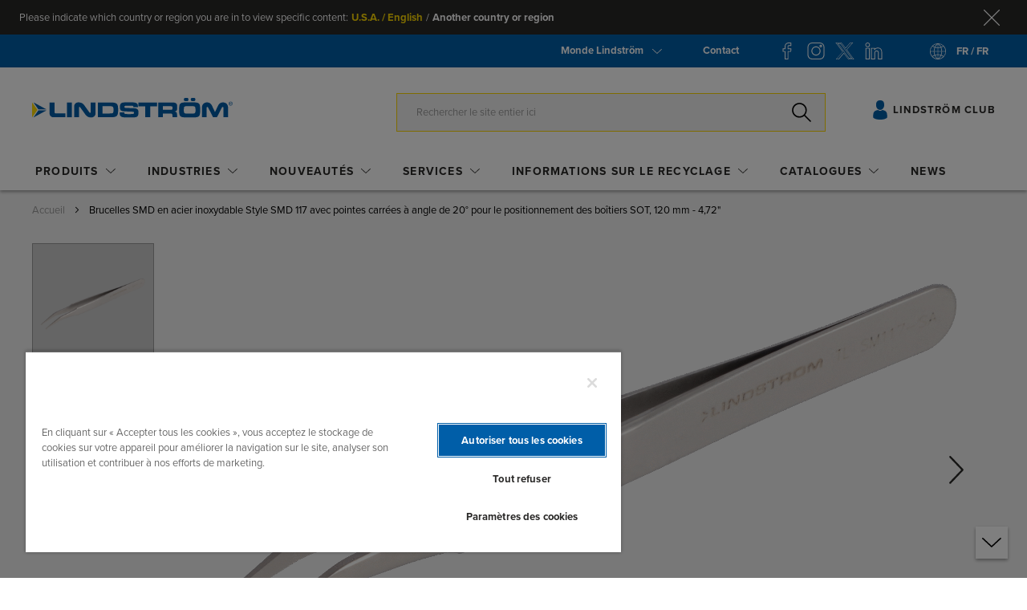

--- FILE ---
content_type: text/html; charset=UTF-8
request_url: https://www.lindstromtools.com/fr_fr/brucelles-smd-en-acier-inoxydable-style-smd-117-avec-pointes-carrees-a-angle-de-20---pour-le-positionnement-des-boitiers-sot--120-mm---4-72--tl-sm-117-sa.html
body_size: 39083
content:
<!doctype html>
<html lang="fr">
    <head prefix="og: http://ogp.me/ns# fb: http://ogp.me/ns/fb# product: http://ogp.me/ns/product#">
        <script>
    var LOCALE = 'fr\u002DFR';
    var BASE_URL = 'https\u003A\u002F\u002Fwww.lindstromtools.com\u002Ffr_fr\u002F';
    var require = {
        'baseUrl': 'https\u003A\u002F\u002Fstatic.lindstromtools.com\u002Fstatic\u002Fversion1761046737\u002Ffrontend\u002FOn4u\u002Flindstrom\u002Ffr_FR'
    };</script>        <meta charset="utf-8"/>
<meta name="title" content="TL SM 117-SA - Brucelles SMD en acier inoxydable Style SMD 117 avec pointes carrées à angle de 20° pour le positionnement des boîtiers SOT, 120 mm - 4,72&quot; | LINDSTRÖM"/>
<meta name="description" content="Type SM117. Description de la pointe: Positionnement des paquets à un angle de 20 degrés, au carré."/>
<meta name="robots" content="INDEX,FOLLOW"/>
<meta name="viewport" content="width=device-width, initial-scale=1"/>
<title>TL SM 117-SA - Brucelles SMD en acier inoxydable Style SMD 117 avec pointes carrées à angle de 20° pour le positionnement des boîtiers SOT, 120 mm - 4,72&quot; | LINDSTRÖM</title>
<link  rel="stylesheet" type="text/css"  media="all" href="https://static.lindstromtools.com/static/version1761046737/_cache/merged/b021d7c9f316c7be9fe0e0d554f65258.min.css" />
<link  rel="stylesheet" type="text/css"  media="print" href="https://static.lindstromtools.com/static/version1761046737/frontend/On4u/lindstrom/fr_FR/css/print.min.css" />
<script  type="text/javascript"  src="https://static.lindstromtools.com/static/version1761046737/frontend/On4u/lindstrom/fr_FR/requirejs/require.min.js"></script>
<script  type="text/javascript"  src="https://static.lindstromtools.com/static/version1761046737/frontend/On4u/lindstrom/fr_FR/requirejs-min-resolver.min.js"></script>
<script  type="text/javascript"  src="https://static.lindstromtools.com/static/version1761046737/frontend/On4u/lindstrom/fr_FR/mage/requirejs/mixins.min.js"></script>
<script  type="text/javascript"  src="https://static.lindstromtools.com/static/version1761046737/frontend/On4u/lindstrom/fr_FR/requirejs-config.min.js"></script>
<link  rel="stylesheet" type="text/css" href="https://use.typekit.net/jjo1nve.css" />
<link  rel="icon" type="image/x-icon" href="https://media.lindstromtools.com/media/favicon/default/favicon.ico" />
<link  rel="shortcut icon" type="image/x-icon" href="https://media.lindstromtools.com/media/favicon/default/favicon.ico" />
<link  rel="canonical" href="https://www.lindstromtools.com/fr_fr/brucelles-smd-en-acier-inoxydable-style-smd-117-avec-pointes-carrees-a-angle-de-20---pour-le-positionnement-des-boitiers-sot--120-mm---4-72---pb_tl-sm117-sa_.html" />
<link  rel="alternate" hreflang="x-default" href="https://www.lindstromtools.com/int_en/stainless-steel-smd-tweezers-style-smd-117-with-20---angled-squared-tips-for-positioning-sot-packages--120-mm---4-72--tl-sm-117-sa.html" />
<link  rel="alternate" hreflang="en-GB" href="https://www.lindstromtools.com/gb_en/stainless-steel-smd-tweezers-style-smd-117-with-20---angled-squared-tips-for-positioning-sot-packages--120-mm---4-72--tl-sm-117-sa.html" />
<link  rel="alternate" hreflang="en-US" href="https://www.lindstromtools.com/us_en/stainless-steel-smd-tweezers--anti-acid-anti-magnetic-body-for-positioning-sot-packages-at-20---angle-and-squared-tips--120-mm---4-72--tl-sm-117-sa.html" />
<link  rel="alternate" hreflang="de-DE" href="https://www.lindstromtools.com/de_de/smd-pinzette-aus-edelstahl--typ-smd-117-mit-20---abgewinkelten-vierkantspitzen-zur-positionierung-von-sot-gehausen--120-mm-tl-sm-117-sa.html" />
<link  rel="alternate" hreflang="sv-SE" href="https://www.lindstromtools.com/se_sv/smd-pincett-i-rostfritt-stal--typ-sm117-med-20---vinklade-fyrkantiga-spetsar-for-hantering-av-av-sot-komponenter--120-mm---4-72--tl-sm-117-sa.html" />
<link  rel="alternate" hreflang="es-ES" href="https://www.lindstromtools.com/es_es/pinzas-de-acero-inoxidable-estilo-smd-117-con-puntas-cuadradas-en-angulo-de-20---para-posicionar-paquetes-sot--120-mm---4-72--tl-sm-117-sa.html" />
<link  rel="alternate" hreflang="fr-FR" href="https://www.lindstromtools.com/fr_fr/brucelles-smd-en-acier-inoxydable-style-smd-117-avec-pointes-carrees-a-angle-de-20---pour-le-positionnement-des-boitiers-sot--120-mm---4-72--tl-sm-117-sa.html" />
<link  rel="alternate" hreflang="ga-IE" href="https://www.lindstromtools.com/ie_en/stainless-steel-smd-tweezers-style-smd-117-with-20---angled-squared-tips-for-positioning-sot-packages--120-mm---4-72--tl-sm-117-sa.html" />
<style type="text/css">
ul.mn-submenu__inline-items li.mn-category-list__item  .cms-page-section{
display:none;
font-weight:bold;
}
</style>
        <!-- OneTrust Cookies Consent Notice start for lindstromtools.com -->
<script type="text/javascript" src="https://cdn-ukwest.onetrust.com/consent/00d15e5c-5278-4938-be20-73fdce97a3f6/OtAutoBlock.js" ></script>
<script src="https://cdn-ukwest.onetrust.com/consent/00d15e5c-5278-4938-be20-73fdce97a3f6/otSDKStub.js" data-document-language="true" type="text/javascript" charset="UTF-8" data-domain-script="00d15e5c-5278-4938-be20-73fdce97a3f6" ></script>
<script type="text/javascript">
function OptanonWrapper() { }
</script>
<!-- OneTrust Cookies Consent Notice end for lindstromtools.com --><script>
/** Marketo - Onetrust integration */
(function checkOneTrust(attempts = 5) {
    const interval = 200;
    function attemptCheck(remainingAttempts) {
        if (typeof OneTrust !== 'undefined') {
            const activeConsentGroups = OnetrustActiveGroups?.split(",").filter((element) => element);
            let performanceConsent = activeConsentGroups.includes('C0002'); 
            if (performanceConsent) {loadMunchkin();}

            OneTrust.OnConsentChanged(function (e) { 
                let performanceConsent = e.detail.includes('C0002');
                if (performanceConsent) {
                    loadMunchkin();
                } else {
                    unloadMunchkin();
                }
            });

            const customOptions = {};

            function loadMunchkin() {
                // Check if the Munchkin script is already loaded
                if (document.querySelector('#munchkinScript')) {
                    return;
                }

                // Create and append the Munchkin script dynamically
                const script = document.createElement('script');
                script.id = 'munchkinScript';
                script.type = 'application/javascript';
                script.src = '//munchkin.marketo.net/munchkin-beta.js';
                script.onload = () => {
                    // Defer Munchkin initialization after script is loaded
                    munchkinInitDeferred(customOptions);

                    // Explicitly initialize Munchkin
                    Munchkin.init("787-KJR-916", {});
                };
                document.head.appendChild(script);
            }

            // Unload Munchkin Script
            function unloadMunchkin() {
                const script = document.querySelector('#munchkinScript');
                if (script) {
                    script.remove();
                }

                deleteMarketoCookies();

                if (window.Munchkin) {
                    delete window.Munchkin;
                }
            }

            function deleteMarketoCookies() {
                const cookieName = {
                    "_mkto_trk": "default",
                    "BIGipServerPOOL-134.213.193.62-MUNCHKIN-80": "787-kjr-916.mktoresp.com",
                    "RSMKTO1": "app-lon09.marketo.com"
                };
                
                Object.keys(cookieName).map( e => {
                    document.cookie = `${e}=; path=/; expires=Thu, 01 Jan 1970 00:00:00 GMT`;
                    switch(cookieName[e]) {
                        case 'default':
                            const domainParts = window.location.hostname.split(".");
                            while (domainParts.length > 1) {
                                const domain = domainParts.join(".");
                                document.cookie = `${e}=; domain=.${domain}; path=/; expires=Thu, 01 Jan 1970 00:00:00 GMT`;
                                domainParts.shift();
                            }
                        break;
                        default:
                            document.cookie = `${e}=; domain=.${cookieName[e]}; path=/; expires=Thu, 01 Jan 1970 00:00:00 GMT`;
                    }

                });
            }

            // Deferred Initialization Wrapper
            function munchkinInitDeferred(customOptions) {
                if (!window.Munchkin) {
                    return;
                }

                const nativeMunchkinInit = Munchkin.init;

                Munchkin.init = function cacheInitOptions(id, options) {
                    if (customOptions) {
                        Object.keys(customOptions).forEach(function (key) {
                            options[key] = customOptions[key];
                        });
                    }
                    // Restore the original Munchkin.init method
                    Munchkin.init = nativeMunchkinInit.bind(Munchkin, id, options);

                    // Call the native Munchkin.init method with the combined options
                    Munchkin.init(id, options);
                };
            }
        } else if (remainingAttempts > 1) {
            setTimeout(() => attemptCheck(remainingAttempts - 1), interval);
        }
    }
    attemptCheck(attempts);
})();
</script>    <script type="text/x-magento-init">
        {
            "*": {
                "Magento_PageCache/js/form-key-provider": {
                    "isPaginationCacheEnabled":
                        0                }
            }
        }
    </script>
            <!-- GOOGLE TAG MANAGER -->
            <script type="text/x-magento-init">
            {
                "*": {
                    "Magento_GoogleTagManager/js/google-tag-manager": {"isCookieRestrictionModeEnabled":false,"currentWebsite":34,"cookieName":"user_allowed_save_cookie","gtmAccountId":"GTM-TXHDLSX","storeCurrencyCode":"EUR","ordersData":[]}                }
            }
            </script>
            <!-- END GOOGLE TAG MANAGER -->
            <link rel="stylesheet" type="text/css" media="all" href="https://maxcdn.bootstrapcdn.com/font-awesome/latest/css/font-awesome.min.css">

<meta property="og:type" content="product" />
<meta property="og:title"
      content="Brucelles&#x20;SMD&#x20;en&#x20;acier&#x20;inoxydable&#x20;Style&#x20;SMD&#x20;117&#x20;avec&#x20;pointes&#x20;carr&#xE9;es&#x20;&#xE0;&#x20;angle&#x20;de&#x20;20&#xB0;&#x20;pour&#x20;le&#x20;positionnement&#x20;des&#x20;bo&#xEE;tiers&#x20;SOT,&#x20;120&#x20;mm&#x20;-&#x20;4,72&quot;" />
<meta property="og:image"
      content="https://pimdata.lindstromtools.com/media/sub1098/185cac8e7694e63f.png" />
<meta property="og:description"
      content="&#x7B;&#x0A;&#x20;&#x20;&#x20;&#x20;&quot;1&quot;&#x3A;&#x20;&quot;Brucelles&#x20;SMD&#x20;en&#x20;acier&#x20;inoxydable&#x20;Style&#x20;SMD&#x20;117&#x20;avec&#x20;pointes&#x20;carr&#x5C;u00e9es&#x20;&#x5C;u00e0&#x20;angle&#x20;de&#x20;20&#x5C;u00b0&#x20;pour&#x20;le&#x20;positionnement&#x20;des&#x20;bo&#x5C;u00eetiers&#x20;SOT,&#x20;120&#x20;mm&#x20;-&#x20;4,72&#x5C;&quot;&quot;&#x0A;&#x7D;" />
<meta property="og:url" content="https://www.lindstromtools.com/fr_fr/brucelles-smd-en-acier-inoxydable-style-smd-117-avec-pointes-carrees-a-angle-de-20---pour-le-positionnement-des-boitiers-sot--120-mm---4-72--tl-sm-117-sa.html" />
    <meta property="product:price:amount" content="9999.99"/>
    <meta property="product:price:currency"
      content="EUR"/>
<script type="application/ld+json">{"@context":"http:\/\/schema.org","@type":"WebSite","url":"https:\/\/www.lindstromtools.com\/fr_fr\/"}</script><script type="application/ld+json">{"@context":"http:\/\/schema.org","@type":"BreadcrumbList","itemListElement":[{"@type":"ListItem","item":{"@id":"https:\/\/www.lindstromtools.com\/fr_fr\/brucelles-smd-en-acier-inoxydable-style-smd-117-avec-pointes-carrees-a-angle-de-20---pour-le-positionnement-des-boitiers-sot--120-mm---4-72--tl-sm-117-sa.html","name":"Brucelles SMD en acier inoxydable Style SMD 117 avec pointes carr\u00e9es \u00e0 angle de 20\u00b0 pour le positionnement des bo\u00eetiers SOT, 120 mm - 4,72\""},"position":1}]}</script><script type="application/ld+json">{"@context":"http:\/\/schema.org","@type":"Product","name":"Brucelles SMD en acier inoxydable Style SMD 117 avec pointes carr\u00e9es \u00e0 angle de 20\u00b0 pour le positionnement des bo\u00eetiers SOT, 120 mm - 4,72\"","description":"{\n    \"1\": \"Brucelles SMD en acier inoxydable Style SMD 117 avec pointes carr\\u00e9es \\u00e0 angle de 20\\u00b0 pour le positionnement des bo\\u00eetiers SOT, 120 mm - 4,72\\\"\"\n}","image":"https:\/\/pimdata.lindstromtools.com\/media\/sub1098\/185cac8e7694e63f.png","offers":{"@type":"http:\/\/schema.org\/Offer","price":9999.99,"url":"https:\/\/www.lindstromtools.com\/fr_fr\/brucelles-smd-en-acier-inoxydable-style-smd-117-avec-pointes-carrees-a-angle-de-20---pour-le-positionnement-des-boitiers-sot--120-mm---4-72--tl-sm-117-sa.html","priceCurrency":"EUR","availability":"http:\/\/schema.org\/InStock","shippingDetails":{"deliveryTime":{"businessDays":{"@type":"OpeningHoursSpecification","dayOfWeek":[""]},"@type":"ShippingDeliveryTime"},"@type":"OfferShippingDetails"}}}</script><script type="application/ld+json">{"@context":"http:\/\/schema.org\/","@type":"WebPage","speakable":{"@type":"SpeakableSpecification","cssSelector":[".description"],"xpath":["\/html\/head\/title"]}}</script>    </head>
    <body data-container="body"
          data-mage-init='{"loaderAjax": {}, "loader": { "icon": "https://static.lindstromtools.com/static/version1761046737/frontend/On4u/lindstrom/fr_FR/images/loader-2.gif"}}'
        id="html-body" class="catalog-product-view product-brucelles-smd-en-acier-inoxydable-style-smd-117-avec-pointes-carrees-a-angle-de-20---pour-le-positionnement-des-boitiers-sot--120-mm---4-72--tl-sm-117-sa page-layout-1column">
        
<script type="text/x-magento-init">
    {
        "*": {
            "Magento_PageBuilder/js/widget-initializer": {
                "config": {"[data-content-type=\"slider\"][data-appearance=\"default\"]":{"Magento_PageBuilder\/js\/content-type\/slider\/appearance\/default\/widget":false},"[data-content-type=\"map\"]":{"Magento_PageBuilder\/js\/content-type\/map\/appearance\/default\/widget":false},"[data-content-type=\"row\"]":{"Magento_PageBuilder\/js\/content-type\/row\/appearance\/default\/widget":false},"[data-content-type=\"tabs\"]":{"Magento_PageBuilder\/js\/content-type\/tabs\/appearance\/default\/widget":false},"[data-content-type=\"slide\"]":{"Magento_PageBuilder\/js\/content-type\/slide\/appearance\/default\/widget":{"buttonSelector":".pagebuilder-slide-button","showOverlay":"hover","dataRole":"slide"}},"[data-content-type=\"banner\"]":{"Magento_PageBuilder\/js\/content-type\/banner\/appearance\/default\/widget":{"buttonSelector":".pagebuilder-banner-button","showOverlay":"hover","dataRole":"banner"}},"[data-content-type=\"buttons\"]":{"Magento_PageBuilder\/js\/content-type\/buttons\/appearance\/inline\/widget":false},"[data-content-type=\"products\"][data-appearance=\"carousel\"]":{"On4u_PageBuilderSna\/js\/content-type\/products\/appearance\/carousel\/widget":false},"[data-content-type=\"sna_bahco_world\"]":{"On4u_PageBuilderSna\/js\/content-type\/sna-bahco-world\/appearance\/default\/widget":false},"[data-content-type=\"sna_cta_banner\"]":{"On4u_PageBuilderSna\/js\/content-type\/any\/on4translate":false},"[data-content-type=\"sna-cta-double-item\"]":{"On4u_PageBuilderSna\/js\/content-type\/any\/on4translate":false},"[data-content-type=\"sna_cta_product\"]":{"On4u_PageBuilderSna\/js\/content-type\/any\/on4translate":false},"[data-content-type=\"sna_heroslider\"]":{"On4u_PageBuilderSna\/js\/content-type\/sna-heroslider\/appearance\/default\/widget":false},"[data-content-type=\"sna_row_slider\"]":{"On4u_PageBuilderSna\/js\/content-type\/sna-row-slider\/appearance\/default\/widget":false},"[data-content-type=\"sna_column_slider\"]":{"On4u_PageBuilderSna\/js\/content-type\/sna-column-slider\/appearance\/default\/widget":false},"[data-content-type=\"media-card\"]":{"On4u_PageBuilderSna\/js\/content-type\/media-card\/appearance\/full-width\/widget":false}},
                "breakpoints": {"desktop":{"label":"Desktop","stage":true,"default":true,"class":"desktop-switcher","icon":"Magento_PageBuilder::css\/images\/switcher\/switcher-desktop.svg","conditions":{"min-width":"1024px"},"options":{"products":{"default":{"slidesToShow":"5"}}}},"tablet":{"conditions":{"max-width":"1024px","min-width":"768px"},"options":{"products":{"default":{"slidesToShow":"4"},"continuous":{"slidesToShow":"3"}}}},"mobile":{"label":"Mobile","stage":true,"class":"mobile-switcher","icon":"Magento_PageBuilder::css\/images\/switcher\/switcher-mobile.svg","media":"only screen and (max-width: 768px)","conditions":{"max-width":"768px","min-width":"640px"},"options":{"products":{"default":{"slidesToShow":"3"}}}},"mobile-small":{"conditions":{"max-width":"640px"},"options":{"products":{"default":{"slidesToShow":"2"},"continuous":{"slidesToShow":"1"}}}},"row":{"conditions":{"min-width":"768px"}}}            }
        }
    }
</script>

<div class="cookie-status-message" id="cookie-status">
    The store will not work correctly in the case when cookies are disabled.</div>
<script type="text&#x2F;javascript">document.querySelector("#cookie-status").style.display = "none";</script>
<script type="text/x-magento-init">
    {
        "*": {
            "cookieStatus": {}
        }
    }
</script>
<svg xmlns="http://www.w3.org/2000/svg" class="icons">
  <symbol id="icon-arrow-down-bahco" viewBox="0 0 12 6">
    <path fill-rule="evenodd" d="M11.78.11a.443.443 0 0 0-.59 0L5.96 4.98.72.11C.56-.04.29-.04.13.11s-.16.4 0 .55L5.65 5.8a.4.4 0 0 0 .3.11c.1 0 .22-.04.3-.11L11.78.67c.17-.16.17-.4 0-.56z" clip-rule="evenodd"/>
  </symbol>
  <symbol id="icon-arrow-left-bahco" viewBox="0 0 6 12">
    <path fill-rule="evenodd" d="M5.8 11.78c.15-.16.15-.43 0-.59L.93 5.96 5.8.72c.15-.16.15-.43 0-.59a.375.375 0 0 0-.55 0L.12 5.66c-.08.07-.12.18-.12.29 0 .1.04.22.11.3l5.13 5.53c.16.17.41.17.56 0z"/>
  </symbol>
  <symbol id="icon-arrow-right-bahco" viewBox="0 0 6 12">
    <path fill-rule="evenodd" d="M.16 11.78a.443.443 0 0 1 0-.59l4.87-5.23L.16.72C.01.56.01.29.16.13s.4-.16.55 0l5.13 5.53a.4.4 0 0 1 .11.3c0 .1-.04.22-.11.3L.71 11.79c-.15.16-.4.16-.55-.01z" clip-rule="evenodd"/>
  </symbol>
  <symbol id="icon-arrow-up-bahco" viewBox="0 0 12 6">
    <path fill-rule="evenodd" d="M11.833 5.838c-.16.15-.43.15-.59 0L6.013.968l-5.24 4.87c-.16.15-.43.15-.59 0s-.16-.4 0-.55l5.53-5.13c.07-.08.18-.12.29-.12.1 0 .22.04.3.11l5.53 5.13c.17.16.17.41 0 .56z" clip-rule="evenodd"/>
  </symbol>
  <symbol id="icon-betms-bahco" viewBox="0 0 23 26">
    <style>
      .st0{fill-rule:evenodd;clip-rule:evenodd;fill:#ed6607}
    </style>
    <path d="M2.73 1.55h17.68c0-.06.01-.11.01-.16V.31c.01-.18.09-.27.27-.28h1.92c.05 0 .09 0 .14.01.13.02.21.1.22.23v4.95c-.01.13-.09.22-.22.23-.05.01-.1 0-.15 0H.26C.11 5.44.01 5.35 0 5.2V.28C.01.13.1.04.25.03h2.21c.16.01.25.1.26.26v1.26z" class="st0"/>
    <path d="M2.73 7.32h17.69V6.13c0-.24.09-.33.33-.33h1.89c.05 0 .09 0 .14.01.11.03.18.11.19.23v4.77c-.01.15-.09.24-.25.25H.36c-.28-.01-.36-.08-.36-.36V6.04c.02-.13.1-.22.23-.24.04-.01.09 0 .14 0h2.11c.15.01.24.1.26.25v1.27z" class="st0"/>
    <path d="M20.41 18.85c0-.06.01-.12.01-.17V17.6c.01-.17.11-.27.28-.27h1.98c.18 0 .28.1.28.28v4.76c-.01.12-.1.2-.22.22-.05.01-.09 0-.14 0H.24c-.14-.01-.23-.1-.25-.24v-4.74c.01-.18.11-.28.29-.28h2.1c.24 0 .33.09.33.33v1.19h17.7z" class="st0"/>
    <path d="M20.42 13.08v-1.22c0-.2.09-.3.28-.3h1.98c.19 0 .28.1.28.28v4.75c-.01.12-.1.2-.22.22-.05.01-.09 0-.14 0H.24c-.13 0-.22-.08-.24-.23v-4.76c.01-.15.11-.24.26-.25h2.2c.17.01.26.1.27.27v1.25h17.69z" class="st0"/>
    <path d="M11.48.54H3.13C3 .52 2.89.41 2.9.28c0-.13.09-.23.22-.25.04-.01.09-.01.14-.01h16.47c.05 0 .1 0 .15.01.13.02.21.13.2.26-.01.12-.1.22-.22.23-.06.01-.11 0-.17 0-2.74.02-5.47.02-8.21.02" class="st0"/>
    <path d="M3.15 25.47c.54.03 1.11-.44 1.11-1.09 0-.63-.53-1.11-1.11-1.11-.56 0-1.1.46-1.1 1.1-.01.61.48 1.1 1.1 1.1m-1.61-1.09c-.01-.87.71-1.6 1.58-1.62.78-.02 1.63.58 1.65 1.6.02.87-.71 1.6-1.56 1.62-.85.03-1.67-.64-1.67-1.6" class="st0"/>
    <path d="M18.72 24.37c-.02.62.54 1.12 1.11 1.11.61-.01 1.1-.49 1.09-1.11 0-.61-.49-1.09-1.11-1.1-.6 0-1.09.49-1.09 1.1m1.09 1.61c-.9-.01-1.61-.74-1.6-1.64.01-.87.75-1.59 1.64-1.58a1.611 1.611 0 0 1-.04 3.22" class="st0"/>
  </symbol>
  <symbol id="icon-close-bahco" viewBox="0 0 24 24">
    <g transform="translate(2 2)">
      <defs>
        <filter id="a" width="20" height="20" x="0" y="0" filterUnits="userSpaceOnUse">
          <feColorMatrix values="1 0 0 0 0 0 1 0 0 0 0 0 1 0 0 0 0 0 1 0"/>
        </filter>
      </defs>
      <path fill-rule="evenodd" d="M9.04 10L.19 18.92c-.25.25-.25.65 0 .9.12.12.28.18.45.18.16 0 .32-.06.45-.19L10 10.83l8.92 8.98c.12.13.28.19.44.19.16 0 .32-.06.45-.19.25-.25.25-.65 0-.9L10.96 10l8.86-8.92c.25-.25.25-.65 0-.9a.622.622 0 0 0-.89 0L10 9.17 1.07.19a.622.622 0 0 0-.89 0c-.25.25-.25.65 0 .9L9.04 10z" clip-rule="evenodd" />
    </g>
  </symbol>
  <symbol id="icon-download" viewBox="0 0 24 24">
    <style>
      .st0{fill-rule:evenodd;clip-rule:evenodd}
    </style>
    <g transform="translate(0 1)">
      <path d="M20.39 6.48C20.18 2.88 17.21 0 13.63 0c-2.17 0-4.28 1.07-5.58 2.8-.02-.01-.06-.02-.09-.04-.08-.04-.16-.07-.24-.11-.04-.01-.09-.03-.14-.05-.08-.02-.16-.05-.24-.07-.05-.01-.09-.03-.14-.04-.09-.02-.18-.03-.28-.05-.04 0-.08-.01-.12-.02-.13-.01-.26-.02-.4-.02-1.99 0-3.6 1.61-3.6 3.6 0 .05 0 .1.01.15C1.14 7.06 0 8.96 0 10.86 0 13.69 2.3 16 5.14 16H7.2c.22 0 .4-.18.4-.4s-.18-.4-.4-.4H5.14C2.75 15.2.8 13.25.8 10.86c0-1.66 1.08-3.39 2.57-4.1l.23-.11V6.4c0-.05 0-.1.01-.15V6.1c-.01-.03-.01-.07-.01-.1 0-1.54 1.26-2.8 2.8-2.8.12 0 .25.01.37.03.03 0 .06.01.09.01.11.02.21.04.32.07.01 0 .03.01.04.01.11.04.22.08.33.13.03.01.06.03.08.04.1.05.19.1.28.16.78.5 1.29 1.37 1.29 2.35 0 .22.18.4.4.4s.4-.18.4-.4c0-1.1-.5-2.09-1.28-2.75C9.87 1.75 11.76.8 13.63.8c3.1 0 5.67 2.45 5.94 5.56-.41-.03-1.02-.04-1.63.05-.22.03-.37.24-.34.46.03.2.2.34.39.34h.06c.89-.13 1.82-.01 1.87 0 1.86.35 3.27 2.07 3.27 3.99 0 2.21-1.8 4.01-4.01 4.01H17.6c-.22 0-.4.18-.4.4s.18.4.4.4h1.59c2.65 0 4.81-2.16 4.81-4.81 0-2.21-1.53-4.18-3.61-4.72z" class="st0"/>
      <path d="M15.34 17.12l-2.45 2.52V11.4c0-.22-.17-.4-.39-.4s-.39.18-.39.4v8.23l-2.45-2.52a.375.375 0 0 0-.55 0c-.15.16-.15.41 0 .57l3.11 3.2a.38.38 0 0 0 .28.12.38.38 0 0 0 .28-.12l3.11-3.2c.15-.16.15-.41 0-.57a.383.383 0 0 0-.55.01z" class="st0"/>
    </g>
  </symbol>
  <symbol id="icon-email-bahco" viewBox="0 0 24 25">
    <style>
      .st0{fill-rule:evenodd;clip-rule:evenodd}
    </style>
    <g transform="translate(0 1)">
      <path d="M23.96 23.36V8.62c0-.15-.2-.34-.39-.48l-3.95-2.8V2.25c0-.3-.26-.51-.52-.51h-4.5L12.3.11c-.16-.1-.42-.1-.58 0L9.43 1.74h-4.5c-.31 0-.52.25-.52.51V5.3l-4 2.84c-.24.14-.39.33-.39.49v14.84c0 .29.24.49.48.51h22.94c.33-.01.52-.26.52-.62zm-.99-13.82v12.91l-8.64-6.75 8.64-6.16zm-.39-.9l-2.96 2.1V6.52l2.96 2.12zM11.99 1.07l.92.66h-1.84l.92-.66zm6.59 1.69v8.73l-6.59 4.68-6.59-4.68V2.76h13.18zM1.01 9.54l8.64 6.16-8.64 6.79V9.54zm3.4 1.24L1.38 8.63l3.03-2.15v4.3zM1.95 23l8.54-6.71 1.18.84c.23.17.4.17.63 0l1.18-.84L22.07 23H1.95z" class="st0"/>
      <path d="M8.49 5.26h7.05v1H8.49z" class="st0"/>
      <path d="M8.49 8.37h7.05v1H8.49zm0 3.11h7.05v1H8.49z" class="st0"/>
    </g>
  </symbol>
  <symbol id="icon-facebook-comment-bahco" viewBox="0 0 24 24">
    <style>
      .st0{fill-rule:evenodd;clip-rule:evenodd}
    </style>
    <g transform="matrix(-1 0 0 1 24 1)">
      <path d="M23.05 14c0 1.2-.98 2.17-2.18 2.17H9.82L4.3 20.01v-3.84H3.12c-1.2 0-2.18-.98-2.18-2.17V3.15c0-1.2.98-2.17 2.18-2.17h17.76c1.2 0 2.18.98 2.18 2.17V14zM20.88.03H3.12C1.4.03 0 1.43 0 3.15V14c0 1.71 1.4 3.11 3.11 3.12h.24v4.7l6.76-4.7h10.76c1.72 0 3.12-1.4 3.12-3.12V3.15A3.11 3.11 0 0 0 20.88.03z" class="st0"/>
      <path d="M6.55 6h10.9v-.91H6.55z" class="st0"/>
      <path d="M6.55 9.09h10.9v-.91H6.55z" class="st0"/>
      <path d="M6.55 12.18h10.9v-.91H6.55z" class="st0"/>
    </g>
  </symbol>
  <symbol id="icon-facebook-like-bahco" viewBox="0 0 24 24">
    <g fill-rule="evenodd" clip-rule="evenodd">
      <path fill="#3c92ca" d="M5.2 22.2h-5c-.11 0-.2-.09-.2-.19V9.79c0-.1.09-.19.2-.19h5c.11 0 .2.09.2.19v12.22c0 .1-.09.19-.2.19"/>
      <path d="M20.77 8.81c.49 0 .95.15 1.35.44.69.5 1.05 1.4.91 2.3l-1.32 8.48v.01c-.24 1.98-1.75 2.4-2.97 2.4H8.37a2.34 2.34 0 0 1-2.33-2.34v-9.47l.41-.14c.14-.04 1.24-.38 2.36-1.18 1.59-1.14 2.42-2.65 2.42-4.39V1.01c.51-.1 1.55-.2 2.29.35.63.47.95 1.34.95 2.59v4.42c0 .25.2.45.45.45l5.85-.01zM.89 22.06h4.25V10.21H.89v11.85zM14.05.63C12.66-.4 10.73.19 10.65.22c-.19.06-.31.23-.31.43v4.27c0 1.45-.68 2.67-2.03 3.64-1.04.75-2.1 1.06-2.11 1.06-.01 0-.01 0-.02.01l-.26.09a.827.827 0 0 0-.72-.41H.83c-.45 0-.83.38-.83.84v11.97c0 .46.38.84.83.84h4.38c.4 0 .73-.28.81-.65.59.63 1.42 1.03 2.35 1.03h10.36c2.2 0 3.61-1.16 3.86-3.19l1.32-8.47c.19-1.23-.31-2.47-1.27-3.17-.55-.4-1.2-.61-1.87-.61h-5.39V3.95c0-1.56-.45-2.67-1.33-3.32z"/>
    </g>
  </symbol>
  <symbol id="icon-facebook-share-bahco" viewBox="0 0 24 24">
    <path fill-rule="evenodd" d="M13.25 18.19v-4.27a.47.47 0 0 0-.15-.35.529.529 0 0 0-.35-.15c-2.69 0-4.75.07-6.74 1-1.73.8-3.21 2.17-4.68 4.31l-.34.49.02-.59c.05-1.73.26-4.27 1.42-6.42 1.75-3.24 5.13-4.84 10.32-4.88.27 0 .5-.23.5-.5V2.55l9.47 7.81-9.47 7.83zm10.57-8.22L13.06 1.11a.489.489 0 0 0-.31-.11.5.5 0 0 0-.49.5v4.84l-.17.01c-5.15.19-8.69 2-10.53 5.39C-.03 14.69-.01 18.18 0 20.48v.54c0 .23.15.43.37.48.03.01.08.01.12.01.18 0 .35-.1.43-.25 1.72-3.03 3.4-4.89 5.3-5.85 1.79-.9 3.7-.98 5.84-.99h.18v4.83c0 .19.11.37.29.45.18.08.38.06.54-.07l10.75-8.89c.11-.09.18-.23.18-.38 0-.14-.07-.29-.18-.39z" clip-rule="evenodd"/>
  </symbol>
  <symbol id="icon-fax-bahco" viewBox="0 0 24 24">
    <style>
      .st0{fill-rule:evenodd;clip-rule:evenodd}
    </style>
    <path d="M23.6 18c.22 0 .4-.18.4-.4V9.2c0-.22-.18-.4-.4-.4h-4.8V.4c0-.22-.18-.4-.4-.4H2c-.22 0-.4.18-.4.4v1.2H.4a.401.401 0 0 0-.39.49L1.5 8.8H.4c-.22 0-.4.18-.4.4v8.4c0 .22.18.4.4.4h1.2v2.8c0 .88.72 1.6 1.6 1.6h3.2v1.2c0 .22.18.4.4.4h16.8c.22 0 .4-.18.4-.4v-3.2c0-.88-.72-1.6-1.6-1.6h-3.2V18h4.4zM2.4.8H18v8H2.4v-8zM.9 2.4h.7v3.16L.9 2.4zm5.5 18.8v.4H4.58c.14-.24.22-.52.22-.8v-.4c0-.44.36-.8.8-.8.44 0 .8.36.8.8v.8zm-.8-2.4c-.88 0-1.6.72-1.6 1.6v.4c0 .44-.36.8-.8.8s-.8-.36-.8-.8V14h16v4.8H5.6zm16.8.8c.44 0 .8.36.8.8v2.8h-16v-2.8c0-.28-.08-.56-.22-.8H22.4zm-3.6-6.4H2c-.22 0-.4.18-.4.4v3.6H.8V9.6h22.4v7.6h-4v-3.6c0-.22-.18-.4-.4-.4z" class="st0"/>
    <path d="M19 10h1v1h-1z" class="st0"/>
    <path d="M17 10h1v1h-1zm4 0h1v1h-1zM8 21h14v1H8zm-5-5h14v1H3z" class="st0"/>
  </symbol>
  <symbol id="icon-flechadcha-bahco" viewBox="0 0 26 13">
    <path fill-rule="evenodd" d="M25.68 5.92l-3.86-3.83c-.65-.64-1.29-1.28-1.95-1.91a.553.553 0 0 0-.81-.01c-.23.22-.23.59-.01.82.05.06.1.11.16.16l4.54 4.51c.06.06.12.12.21.23H.87c-.14 0-.27.01-.4.03-.27.06-.47.29-.47.56 0 .27.19.5.45.55.13.03.27.04.41.03h23.09c-.1.11-.16.18-.22.24-1.5 1.49-2.99 2.98-4.49 4.46-.09.09-.18.18-.25.28-.18.24-.13.58.1.77.26.22.58.18.88-.11 1.91-1.89 3.81-3.78 5.71-5.67.42-.41.42-.7 0-1.11z" clip-rule="evenodd"/>
  </symbol>
  <symbol id="icon-flechaizda-bahco" viewBox="0 0 26 13">
    <path fill-rule="evenodd" d="M.31 5.92C1.6 4.65 2.88 3.37 4.17 2.09 4.82 1.45 5.46.81 6.12.18a.566.566 0 0 1 .82-.01c.22.23.23.59.01.82-.05.06-.1.11-.16.16L2.25 5.66c-.06.06-.12.13-.21.23h23.09c.14 0 .27.01.4.03.27.05.46.28.46.55s-.19.5-.45.55c-.13.03-.27.04-.41.03H2.04c.1.11.16.18.22.24 1.5 1.49 2.99 2.98 4.49 4.46.09.09.18.18.25.28.18.24.13.58-.1.77-.26.22-.58.18-.88-.11C4.11 10.8 2.21 8.91.31 7.02c-.41-.4-.41-.69 0-1.1z" clip-rule="evenodd"/>
  </symbol>
  <symbol id="icon-flechaslider-derecha-bahco" viewBox="0 0 48 48">
    <circle cx="24" cy="24" r="23.5" fill="none" stroke="currentColor"/>
    <path fill-rule="evenodd" d="M36.68 23.92l-3.86-3.83c-.65-.64-1.29-1.28-1.95-1.91a.553.553 0 0 0-.81-.01c-.23.22-.23.59-.01.82.05.06.1.11.16.16l4.54 4.51c.06.06.12.12.21.23H11.87c-.14 0-.27.01-.4.03-.27.06-.47.29-.47.56 0 .27.19.5.45.55.13.03.27.04.41.03h23.09c-.1.11-.16.18-.22.24-1.5 1.49-2.99 2.98-4.49 4.46-.09.09-.18.18-.25.28-.18.24-.13.58.1.77.26.22.58.18.88-.11 1.91-1.89 3.81-3.78 5.71-5.67.42-.41.42-.7 0-1.11z" clip-rule="evenodd"/>
  </symbol>
  <symbol id="icon-flechaslider-izquierda-bahco" viewBox="0 0 48 48">
    <circle cx="24" cy="24" r="23.5" fill="none" stroke="currentColor"/>
    <path fill-rule="evenodd" d="M11.31 23.92l3.86-3.83c.65-.64 1.29-1.28 1.95-1.91a.62.62 0 0 1 .41-.18c.15 0 .3.06.41.17.23.22.23.59.01.82-.05.06-.1.11-.16.16l-4.54 4.51c-.06.06-.12.12-.21.23h23.09c.14 0 .27.01.4.03.27.05.46.28.46.55s-.19.5-.45.55c-.13.03-.27.04-.41.03H13.04c.1.11.16.18.22.24 1.5 1.49 2.99 2.98 4.49 4.46.09.09.18.18.25.28.18.24.13.58-.1.77-.26.22-.58.18-.88-.11-1.91-1.89-3.81-3.78-5.71-5.67-.41-.41-.41-.69 0-1.1z" clip-rule="evenodd"/>
  </symbol>
  <symbol id="icon-location-bahco" viewBox="0 0 24 24">
    <style>
      .st0{fill-rule:evenodd;clip-rule:evenodd}
    </style>
    <path d="M10.97 18.19l-.59-5.03a.403.403 0 0 0-.33-.35l-5.31-.91 12.01-5.64-5.78 11.93zm6.47-13.15L3.23 11.71c-.16.08-.25.25-.23.43.02.18.16.32.33.35l6.29 1.08.72 6.08c.02.18.15.32.33.35.02 0 .04.01.07.01.15 0 .29-.09.36-.23l6.87-14.19c.07-.15.05-.34-.07-.46a.403.403 0 0 0-.46-.09z" class="st0"/>
    <path d="M12 23.2C5.82 23.2.8 18.18.8 12S5.82.8 12 .8 23.2 5.82 23.2 12 18.18 23.2 12 23.2M12 0C5.38 0 0 5.38 0 12s5.38 12 12 12 12-5.38 12-12S18.62 0 12 0" class="st0"/>
  </symbol>
  <symbol id="icon-menu-bahco" viewBox="0 0 24 24">
    <style>
      .st0{fill-rule:evenodd;clip-rule:evenodd}
    </style>
    <g transform="translate(0 4)">
      <path d="M23.5 0H.5C.22 0 0 .22 0 .5s.22.5.5.5h23c.28 0 .5-.22.5-.5s-.22-.5-.5-.5z" class="st0"/>
      <path d="M23.5 7H.5c-.28 0-.5.22-.5.5s.22.5.5.5h23c.28 0 .5-.22.5-.5s-.22-.5-.5-.5zm0 7H.5c-.28 0-.5.22-.5.5s.22.5.5.5h23c.28 0 .5-.22.5-.5s-.22-.5-.5-.5z" class="st0"/>
    </g>
  </symbol>
  <symbol id="icon-mybahco-bahco" viewBox="0 0 19 26">
    <style>
      .st0{fill-rule:evenodd;clip-rule:evenodd;fill:#ed6607}
    </style>
    <path d="M12.25 13s-.83 1.11-2.75 1.11S6.75 13 6.75 13C.94 14.11.13 15.85.02 21.9c-.01.5-.02.52-.02.47v.65S1.4 26 9.5 26s9.5-2.98 9.5-2.98v-.48l-.01-.43c-.09-6.22-.86-7.99-6.74-9.11z" class="st0"/>
    <path d="M9.46 12.94c3.01 0 5.46-2.9 5.46-6.47S14.11 0 9.46 0 4 2.9 4 6.47s2.44 6.47 5.46 6.47" class="st0"/>
  </symbol>
  <symbol id="icon-peso-bahco" viewBox="0 0 24 24">
    <style>
      .st0{fill-rule:evenodd;clip-rule:evenodd}
    </style>
    <g transform="translate(2)">
      <path d="M9.51 24c-1.72 0-3.43-.01-5.15 0-1.25.01-2.2-.52-2.86-1.61a9.872 9.872 0 0 1-1.47-6c.12-1.69.68-3.32 1.62-4.71.08-.12.15-.23.24-.34.38-.5.46-1.04.3-1.65-.5-1.99-.27-3.91.71-5.7S5.37.95 7.31.35c1.84-.57 3.65-.44 5.39.41 1.95.95 3.28 2.49 3.97 4.58.47 1.4.52 2.91.14 4.34-.16.63-.07 1.18.31 1.7a9.498 9.498 0 0 1 1.73 4.11c.35 2.1.09 4.12-.86 6.03-.25.52-.55 1.01-.91 1.45-.6.73-1.42 1.04-2.36 1.04H9.51V24zM2.98 10.09c.1-.09.17-.16.25-.22.18-.15.38-.16.51-.01.13.14.12.36-.06.54-.04.04-.08.07-.12.11-3.23 3.01-3.82 7.99-1.37 11.7.36.57.95.96 1.61 1.06.16.03.32.04.48.04h10.44c.96 0 1.68-.41 2.19-1.24 2.36-3.75 1.69-8.7-1.58-11.66-.18-.17-.2-.38-.07-.54.13-.15.34-.15.53.01.08.07.15.14.24.21 1.1-3.86-.67-6.8-2.7-8.18A6.734 6.734 0 0 0 5.7 1.9c-2.36 1.63-3.73 4.61-2.72 8.19z" class="st0"/>
      <path d="M4.57 8.3c-.68-.48-.61-1.16-.49-1.82.4-2.12 1.69-3.54 3.81-4.23 2.09-.68 4.63.1 5.96 1.81.66.84 1.06 1.84 1.14 2.89.04.53-.05 1.01-.54 1.36.05.03.08.06.11.09.18.14.23.32.12.48-.11.16-.29.18-.49.08-.49-.24-.96-.51-1.47-.7-2.58-.96-5.09-.78-7.52.47-.12.06-.24.14-.36.2-.21.11-.4.08-.51-.08s-.06-.33.13-.47c.04-.03.07-.06.11-.08zm4.92-1.31c1.36 0 2.71.27 3.95.81.19.09.42.07.59-.04.18-.11.28-.3.28-.5.04-2.46-2.21-4.64-4.8-4.59-1.97.04-3.42.95-4.33 2.63-.32.6-.49 1.27-.48 1.95-.01.21.1.4.28.52.18.11.41.12.61.03a9.63 9.63 0 0 1 3.9-.81zm.72 10.45c-.16-.01-.32-.03-.48-.07-.51-.17-.82-.81-.69-1.44.13-.64.66-1.03 1.19-.9.09.02.19.02.29 0 .25-.07.48.08.48.39.01.76.04 1.52-.04 2.27-.09.88-.89 1.5-1.5 1.25a.5.5 0 0 1-.32-.59c.06-.25.23-.37.47-.31.32.07.56-.17.6-.6zm-.17-1.58h-.1c-.06.11-.16.21-.18.34-.01.06 0 .13.02.18.03.05.07.09.12.11.03.01.06.01.09 0 .09-.02.22-.18.23-.28.01-.1-.11-.23-.18-.35z" class="st0"/>
    </g>
  </symbol>
  <symbol id="icon-phone-bahco" viewBox="0 0 24 24">
    <style>
      .st0{fill-rule:evenodd;clip-rule:evenodd}
    </style>
    <path d="M5.7 10.02l.14.26c.51.94 1.14 2.1 3.46 4.41 2.31 2.31 3.48 2.95 4.41 3.46l.26.14c.64.36 1.45.19 1.89-.39l1.4-1.81c.17-.21.48-.26.7-.11l4.82 3.22c.23.15.3.46.16.7l-1.21 2.02c-.26.44-.67.76-1.16.9-2.42.66-6.66.11-13.09-6.32C1.07 10.07.51 5.84 1.18 3.42c.14-.49.46-.9.9-1.16L4.1 1.04a.51.51 0 0 1 .7.15l3.21 4.82c.15.23.1.54-.11.7l-1.8 1.4c-.58.46-.75 1.28-.4 1.91m17.64 8.38l-4.82-3.22c-.64-.43-1.52-.28-2 .32l-1.41 1.81c-.15.2-.44.26-.66.14l-.27-.15c-.88-.48-1.98-1.08-4.19-3.29C7.78 11.8 7.18 10.7 6.7 9.82l-.15-.26a.526.526 0 0 1 .14-.67l1.81-1.4c.61-.48.75-1.35.32-2L5.6.66C5.16 0 4.28-.2 3.6.21L1.58 1.42c-.66.39-1.13 1-1.34 1.73-.73 2.67-.19 7.27 6.57 14.03C11.34 21.71 15.42 24 18.95 24h.03c.63 0 1.25-.08 1.86-.25.73-.21 1.35-.68 1.73-1.34l1.21-2.02c.42-.67.22-1.55-.44-1.99" class="st0"/>
    <path d="M13.48 3.95c3.62 0 6.57 2.95 6.57 6.57 0 .26.21.48.48.48s.47-.21.47-.48C21 6.38 17.62 3 13.48 3c-.27 0-.48.21-.48.48s.21.47.48.47" class="st0"/>
    <path d="M13.5 6.01c2.47 0 4.48 2.01 4.49 4.49 0 .28.23.5.5.5s.5-.23.5-.5C19 7.47 16.53 5 13.5 5c-.27 0-.5.23-.5.5s.23.51.5.51" class="st0"/>
    <path d="M13.43 8.86c.94 0 1.7.77 1.7 1.7 0 .24.19.43.43.43s.43-.19.43-.43A2.552 2.552 0 0 0 13.43 8c-.24 0-.43.19-.43.43s.19.43.43.43" class="st0"/>
  </symbol>
  <symbol id="icon-placeholder-linea-bahco" viewBox="0 0 24 24">
    <style>
      .st0{fill-rule:evenodd;clip-rule:evenodd}
    </style>
    <g transform="translate(3)">
      <path d="M8.68 4.51c-1.6 0-2.89 1.3-2.89 2.89s1.3 2.89 2.89 2.89S11.57 9 11.57 7.4s-1.29-2.89-2.89-2.89zm0 4.96c-1.14 0-2.07-.93-2.07-2.07s.93-2.07 2.07-2.07 2.07.93 2.07 2.07-.93 2.07-2.07 2.07z" class="st0"/>
      <path d="M14.49 2.54c-1.6-1.53-3.74-2.37-6-2.37-2.27 0-4.4.84-6 2.37-2.97 2.83-3.34 8.16-.8 11.39l6.8 9.38 6.79-9.37c2.55-3.23 2.18-8.57-.79-11.4zm.11 10.95l-6.12 8.43-6.12-8.45C.05 10.52.38 5.68 3.07 3.1 4.52 1.72 6.44.96 8.48.96s3.97.76 5.41 2.14c2.71 2.58 3.04 7.42.71 10.39z" class="st0"/>
    </g>
  </symbol>
  <symbol id="icon-placeholder-masa-bahco" viewBox="0 0 24 24">
    <path fill="#ed6607" fill-rule="evenodd" d="M17.49 2.54c2.97 2.83 3.34 8.16.79 11.41l-6.79 9.37-6.8-9.38c-2.54-3.23-2.17-8.56.8-11.39 1.6-1.53 3.73-2.37 6-2.37 2.27-.01 4.4.83 6 2.36zm-5.81 1.97c-1.6 0-2.89 1.3-2.89 2.89s1.3 2.89 2.89 2.89S14.57 9 14.57 7.4s-1.29-2.89-2.89-2.89z" clip-rule="evenodd"/>
  </symbol>
  <symbol id="icon-printer-bahco" viewBox="0 0 24 24">
    <style>
      .st0{fill-rule:evenodd;clip-rule:evenodd}
    </style>
    <g transform="translate(0 1)">
      <path d="M20.21 10.49h-.83c-.46 0-.83.37-.83.82v.82c0 .45.37.82.83.82h.83c.46 0 .83-.37.83-.82v-.82c0-.45-.37-.82-.83-.82zm.15 1.64c0 .08-.07.15-.15.15h-.83c-.08 0-.15-.07-.15-.15v-.82c0-.08.07-.15.15-.15h.83c.08 0 .15.07.15.15v.82z" class="st0"/>
      <path d="M22.84 8.82c-.24-.23-.55-.36-.88-.36h-.71l.02-4.21c0-.31-.12-.61-.35-.83-.22-.22-.52-.35-.84-.35h-1.21V.84c0-.47-.38-.84-.86-.84H5.15a.85.85 0 0 0-.86.84v2.22H3.15c-.65 0-1.19.52-1.19 1.17l-.01 4.15h-.66C.6 8.38.04 8.93.04 9.61L0 18.28c0 .68.56 1.24 1.25 1.24l2.91.01-.56 1.54c-.06.17-.04.35.07.5s.27.23.45.23l14.97.05c.18 0 .35-.09.45-.23.1-.14.13-.33.07-.5l-.55-1.54 2.85.01c.69 0 1.25-.55 1.25-1.23l.04-8.66c0-.33-.13-.65-.36-.88zm-3.97-5.08h1.21c.14 0 .26.05.36.15.1.1.15.22.15.36l-.02 4.21-1.7-.01V3.74zM4.97.84c0-.1.08-.17.18-.17h12.87c.1 0 .18.08.18.17v7.6L4.97 8.4V.84zM2.64 4.23c0-.28.23-.5.51-.5h1.14v4.66H2.62l.02-4.16zm.74 14.63l.01-1.54c0-.1.08-.19.19-.19l1.45.01-.29.81-.32.88-.02.03H3.38zm.91 2.27l.66-1.82.79-2.17 11.75.04.77 2.17.65 1.82-14.62-.04zm15.53-2.21h-.99l-.13-.38-.48-1.35 1.42.01c.05 0 .1.02.13.06s.05.08.05.13v1.53zm2.67-.56c0 .31-.26.56-.57.56l-1.42-.01.01-1.54a.88.88 0 0 0-.25-.61.862.862 0 0 0-.61-.25l-1.89-.01h-.02L5.5 16.47h-.02l-1.91-.01a.86.86 0 0 0-.87.85v1.55l-1.45-.01a.57.57 0 0 1-.57-.57l.03-8.67c0-.31.26-.56.57-.56h1l19.67.07c.32 0 .57.26.57.57l-.03 8.67z" class="st0"/>
      <path d="M13.64 5.43H6.82c-.19 0-.34.15-.34.34s.15.33.34.33h6.82c.19 0 .34-.15.34-.34s-.15-.33-.34-.33z" class="st0"/>
      <path d="M16.51 5.43h-1c-.19 0-.34.15-.34.34s.15.34.34.34h1c.19 0 .34-.15.34-.34s-.15-.34-.34-.34zM7.84 2.91H6.82c-.19 0-.34.15-.34.34 0 .19.15.34.34.34h1.01c.19 0 .34-.15.34-.34s-.15-.34-.33-.34zm8.67 0H9.68c-.19 0-.34.15-.34.34 0 .19.15.34.34.34h6.84c.19 0 .34-.15.34-.34s-.16-.34-.35-.34z" class="st0"/>
    </g>
  </symbol>
  <symbol id="icon-pto-bahco" viewBox="0 0 8 8">
    <circle cx="4" cy="4" r="4" fill="#353230" fill-rule="evenodd" clip-rule="evenodd"/>
  </symbol>
  <symbol id="icon-redes-facebook-bahco" viewBox="0 0 11 21">
    <path fill-rule="evenodd" d="M7.06 20.99H2.54v-9.41H.06V7.26h2.49V4.83C2.54 2.6 3.94 0 7.87 0c1.39 0 2.4.13 2.45.14l.42.05-.1 4.04h-.46s-1.03-.01-2.16-.01c-.84 0-.95.21-.95 1.03v2.01h3.7l-.2 4.32H7.06v9.41zm-3.58-.93h2.65v-9.41h3.54l.12-2.45H6.13V5.25c0-.97.22-1.96 1.88-1.96.67 0 1.3 0 1.71.01l.06-2.27C9.37.99 8.68.95 7.87.95c-3.24 0-4.39 2.01-4.39 3.9v3.36H.99v2.45h2.49v9.4z" clip-rule="evenodd"/>
  </symbol>
  <symbol id="icon-redes-instagram-bahco" viewBox="0 0 21 21">
    <style>
      .st0{fill-rule:evenodd;clip-rule:evenodd}
    </style>
    <path d="M19.92 15.35c0 2.52-2.05 4.57-4.57 4.57h-9.7c-2.52 0-4.57-2.05-4.57-4.57v-9.7c0-2.52 2.05-4.57 4.57-4.57h9.71c2.52 0 4.57 2.05 4.57 4.57v9.7zM15.35 0h-9.7A5.65 5.65 0 0 0 0 5.65v9.71C0 18.47 2.53 21 5.65 21h9.71c3.11 0 5.65-2.53 5.65-5.65v-9.7A5.665 5.665 0 0 0 15.35 0z" class="st0"/>
    <path d="M10.5 15.13a4.64 4.64 0 0 1-4.63-4.63c0-2.55 2.08-4.63 4.63-4.63s4.63 2.08 4.63 4.63a4.64 4.64 0 0 1-4.63 4.63m0-10.33c-3.15 0-5.7 2.56-5.7 5.7s2.56 5.7 5.7 5.7c3.15 0 5.7-2.56 5.7-5.7s-2.55-5.7-5.7-5.7" class="st0"/>
    <path d="M16.43 4.92c-.3 0-.55-.25-.55-.55 0-.3.25-.55.55-.55s.55.25.55.55c0 .3-.25.55-.55.55m0-2.18a1.63 1.63 0 1 0 1.63 1.63c0-.9-.74-1.63-1.63-1.63" class="st0"/>
  </symbol>
  <symbol id="icon-redes-linkedin-bahco" viewBox="0 0 21 21">
    <path fill-rule="evenodd" d="M16.8 19.96h3.21v-6.85c0-3.63-.75-5.89-4.51-5.89-1.85 0-3.05 1.03-3.51 1.9l-.13.25h-.8V7.56H8.02v12.4h3.21v-6.13c0-1.06 0-3.89 2.95-3.89 2.62 0 2.62 2.6 2.62 4v6.02zm4.14.94h-5.08v-6.95c0-2.08-.25-3.07-1.69-3.07-1.45 0-2.02.83-2.02 2.96v7.06H7.08V6.63h4.91v1.01c.78-.74 1.97-1.34 3.51-1.34 4.79 0 5.44 3.45 5.44 6.82v7.78zM2.87.93C1.8.93.93 1.8.93 2.87c0 1.07.87 1.94 1.94 1.94 1.07 0 1.94-.87 1.94-1.94C4.81 1.8 3.94.93 2.87.93zm0 4.81C1.29 5.74 0 4.45 0 2.87S1.29 0 2.87 0s2.87 1.29 2.87 2.87a2.87 2.87 0 0 1-2.87 2.87zM1.26 19.96h3.22V7.56H1.26v12.4zm-.93.94h5.08V6.63H.33V20.9z" clip-rule="evenodd"/>
  </symbol>
  <symbol id="icon-redes-twitter-bahco" viewBox="0 0 24 21">
    <path d="m21.2.5-7.1 8.1-.3.3.2.3 8.6 11.3h-6l-5.5-7.2-.4-.5-.4.4L4 20.4H1.8l7.6-8.8.3-.3-.2-.3L1.3.5h6.2L12.4 7l.3.5.4-.4L18.9.5h2.3m-3.9 19.4H21l-.6-.8L6.8 1.2V1h-4l.6.8 13.7 17.9v.2M22.3 0h-3.6l-5.9 6.7L7.7 0H.3l8.8 11.5L.8 21h3.6l6.4-7.3 5.6 7.3h7.2L14.5 8.9 22.3 0Zm-4.8 19.4L3.8 1.5h2.6L20 19.4h-2.5Z"/>
  </symbol>
  <symbol id="icon-redes-youtube-bahco" viewBox="0 0 30 21">
    <path fill-rule="evenodd" d="M15.28 20.91c-3.32 0-6.93-.1-10.73-.31C2.3 20.48.56 18.74.31 16.39-.1 12.45-.1 8.48.31 4.57.56 2.24 2.3.5 4.54.36c6.56-.41 13.31-.41 20.07 0 2.27.14 3.97 1.83 4.23 4.21.41 3.77.41 7.74 0 11.82-.24 2.36-1.94 4.05-4.23 4.21-2.87.21-6.02.31-9.33.31zM14.5 1.17c-3.31 0-6.63.1-9.89.31-1.72.11-3 1.4-3.19 3.21-.41 3.82-.41 7.72 0 11.58.19 1.83 1.47 3.12 3.18 3.21 3.78.2 7.37.31 10.67.31 3.29 0 6.41-.1 9.26-.31 1.73-.12 3.01-1.41 3.19-3.21.41-4 .41-7.89 0-11.58-.2-1.82-1.48-3.11-3.19-3.21-3.34-.2-6.72-.31-10.03-.31zm-2.77 5.35v7.69l7.38-3.82-7.38-3.87z" clip-rule="evenodd"/>
  </symbol>
  <symbol id="icon-search-bahco" viewBox="0 0 23 23">
    <path fill-rule="evenodd" d="M8.96 17.83c2.16 0 4.13-.77 5.66-2.06l6.88 6.88c.16.16.35.24.57.24.22 0 .41-.08.57-.24.31-.31.31-.83 0-1.14l-6.88-6.88a8.83 8.83 0 0 0 2.06-5.66C17.82 4.08 13.85.1 8.95.1 4.09.1.1 4.09.1 8.96c0 4.9 3.99 8.87 8.86 8.87zm0-16.12c4.01 0 7.25 3.26 7.25 7.25 0 4.01-3.24 7.25-7.25 7.25s-7.25-3.26-7.25-7.25 3.26-7.25 7.25-7.25z" clip-rule="evenodd"/>
  </symbol>
  <symbol id="icon-selector-bahco" viewBox="0 0 24 24">
    <path fill-rule="evenodd" d="M19.48 18.63A9.955 9.955 0 0 0 22 12c0-2.64-1.03-5.05-2.71-6.84a10.014 10.014 0 0 0-6.93-3.15L12.15 2h-.3l-.2.01a9.912 9.912 0 0 0-6.93 3.15A9.935 9.935 0 0 0 2 12c0 2.54.95 4.86 2.52 6.63v.01c.01.01.02.01.02.02a9.949 9.949 0 0 0 7.11 3.33l.2.01h.3l.19-.01c2.82-.1 5.35-1.37 7.11-3.34.01 0 .02-.01.03-.02zM2.7 12.34h4.14c.04 1.46.32 2.88.83 4.21-.98.35-1.92.83-2.8 1.42a9.203 9.203 0 0 1-2.17-5.63zM5.06 5.8c.86.56 1.77 1 2.72 1.34-.58 1.42-.9 2.94-.94 4.52H2.7c.08-2.25.96-4.29 2.36-5.86zm16.24 5.86h-4.14c-.04-1.57-.36-3.1-.95-4.52.95-.33 1.87-.78 2.72-1.34a9.228 9.228 0 0 1 2.37 5.86zm-9.64-4.5c-1-.03-1.98-.18-2.92-.44.7-1.43 1.69-2.73 2.92-3.81v4.25zm0 .69v3.81H7.53c.04-1.5.36-2.95.92-4.3 1.03.29 2.11.46 3.21.49zm.68 0c1.1-.03 2.17-.2 3.21-.5.56 1.35.88 2.8.92 4.3h-4.13v-3.8zm0-.69V2.91c1.24 1.08 2.22 2.37 2.92 3.81-.94.26-1.92.41-2.92.44zm3.59-.65a12.73 12.73 0 0 0-2.72-3.74c2.02.26 3.84 1.18 5.24 2.52-.79.51-1.64.91-2.52 1.22zm-7.86 0c-.88-.31-1.73-.71-2.52-1.22a9.242 9.242 0 0 1 5.24-2.52 12.73 12.73 0 0 0-2.72 3.74zm-.54 5.83h4.13v3.46a12.8 12.8 0 0 0-3.33.53c-.49-1.25-.76-2.6-.8-3.99zm4.13 4.16v4.59a11.931 11.931 0 0 1-3.06-4.11c.98-.29 2.01-.45 3.06-.48zm.68 4.59V16.5c1.05.03 2.07.19 3.06.48-.7 1.55-1.73 2.95-3.06 4.11zm0-5.28v-3.46h4.13c-.04 1.39-.31 2.73-.8 3.99-1.07-.33-2.18-.5-3.33-.53zm4.82-3.47h4.14c-.08 2.14-.88 4.1-2.17 5.64a12.72 12.72 0 0 0-2.8-1.42c.51-1.33.79-2.75.83-4.22zM5.34 18.5c.82-.54 1.68-.98 2.59-1.3.67 1.5 1.63 2.87 2.85 4.03a9.307 9.307 0 0 1-5.44-2.73zm7.87 2.73c1.22-1.16 2.18-2.53 2.85-4.03.91.33 1.78.76 2.59 1.3a9.25 9.25 0 0 1-5.44 2.73z" clip-rule="evenodd"/>
  </symbol>
  <symbol id="icon-shoppingcart-bahco" viewBox="0 0 24 24">
    <style>
      .st0{fill-rule:evenodd;clip-rule:evenodd}
    </style>
    <g transform="translate(0 1)">
      <path d="M11.32 19.68a2.21 2.21 0 1 0-4.421.001 2.21 2.21 0 0 0 4.421-.001zm-3.63 0a1.419 1.419 0 1 1 2.84 0c0 .79-.64 1.42-1.42 1.42-.78.01-1.42-.63-1.42-1.42z" class="st0"/>
      <path d="M17.28 21.89a2.21 2.21 0 1 0-2.21-2.21c.01 1.22.99 2.21 2.21 2.21zm0-3.63a1.419 1.419 0 1 1 .002 2.838 1.419 1.419 0 0 1-.002-2.838zM.39.78h2.39c.79 0 1.46.57 1.57 1.35l1.89 11.94a2.376 2.376 0 0 0 2.35 2.01h11.68a.39.39 0 0 0 0-.78H8.59c-.79 0-1.46-.57-1.57-1.35l-.32-2.03h11.96c1.01 0 1.91-.64 2.25-1.6l2.22-6.4a.42.42 0 0 0-.05-.36.389.389 0 0 0-.32-.16H5.34l-.21-1.39A2.376 2.376 0 0 0 2.78 0H.39C.18 0 0 .18 0 .39c0 .22.18.39.39.39zM22.2 4.17l-2.04 5.89c-.22.64-.83 1.07-1.51 1.07H6.57l-1.1-6.96H22.2z" class="st0"/>
    </g>
  </symbol>
  <symbol id="icon-toolbox-bahco" viewBox="0 0 24 24">
    <style>
      .st0{fill-rule:evenodd;clip-rule:evenodd}
    </style>
    <g transform="translate(0 2)">
      <path d="M24 7.79v-.02L23.2.34a.396.396 0 0 0-.38-.34h-1.6c-.21 0-.38.17-.38.39v.03H3.16V.39c0-.22-.17-.39-.38-.39h-1.6C.99 0 .83.15.8.34L0 7.77v11.59c0 .44.35.8.78.8h22.45c.43 0 .78-.36.78-.8V7.81c-.01 0-.01-.01-.01-.02zM21.59.77h.89l.72 6.65h-1.61V.77zm-2.38 8.72h-1.6c-.43 0-.78.36-.78.8v.03H7.16v-.03c0-.44-.35-.8-.78-.8h-1.6c-.43 0-.78.36-.78.8v.03h-.42c-.23 0-.43-.2-.43-.44V8.2h17.69v1.68c0 .24-.19.44-.43.44h-.43v-.03c.01-.44-.34-.8-.77-.8zm-.8 1.65c-.21 0-.38.17-.38.39v.44h-.43c-.01 0-.03-.01-.03-.03v-1.65c0-.01.01-.03.03-.03h1.6c.01 0 .03.01.03.03v1.65c0 .01-.01.03-.03.03h-.43v-.44a.355.355 0 0 0-.36-.39zm-12.82 0c-.21 0-.38.17-.38.39v.44h-.43c-.01 0-.03-.01-.03-.03v-1.65c0-.01.01-.03.03-.03h1.6c.01 0 .03.01.03.03v1.65c0 .01-.01.03-.03.03h-.42v-.44a.38.38 0 0 0-.37-.39zm15.25-3.71H3.16V2.84h17.69v4.59zm0-6.24v.88H3.16v-.88h17.68zM1.51.77h.89v6.65H.8L1.51.77zm21.74 18.6c0 .01-.01.03-.03.03H.78c-.01 0-.03-.01-.03-.03V8.2H2.4v1.68c0 .67.53 1.21 1.18 1.21h.43v.85c0 .44.35.8.78.8h1.6c.43 0 .78-.36.78-.8v-.85h9.67v.85c0 .44.35.8.78.8h1.6c.43 0 .78-.36.78-.8v-.85h.43c.65 0 1.18-.54 1.18-1.21V8.2h1.65v11.17z" class="st0"/>
      <path d="M21 18.65c0 .28.22.5.48.5h1.03c.27 0 .48-.23.48-.5s-.22-.5-.48-.5h-1.03c-.26 0-.48.23-.48.5z" class="st0"/>
      <path d="M20.62 18.15H1.38c-.21 0-.38.23-.38.5s.17.5.38.5h19.23c.21 0 .38-.23.38-.5s-.16-.5-.37-.5z" class="st0"/>
    </g>
  </symbol>
  <symbol id="icon-web-bahco" viewBox="0 0 24 24">
    <path fill-rule="evenodd" d="M0 2v17h9v2H5v1h14v-1h-4v-2h9V2H0zm1 16h22V3H1v15zm9 3h4v-2h-4v2z" clip-rule="evenodd"/>
  </symbol>
  <symbol id="icon_share" viewBox="0 0 24 24">
    <path fill-rule="evenodd" d="M18.66 9.52c2.4 0 4.34-1.91 4.34-4.26S21.05 1 18.66 1c-2.4 0-4.34 1.91-4.34 4.26 0 .68.17 1.31.45 1.88l-6.11 3.99a3.652 3.652 0 0 0-3.04-1.61c-2 0-3.62 1.59-3.62 3.55 0 1.96 1.62 3.55 3.62 3.55 1.28 0 2.4-.65 3.04-1.63l6.67 3.92c-.19.38-.3.8-.3 1.25 0 1.57 1.3 2.84 2.9 2.84 1.6 0 2.9-1.27 2.9-2.84 0-1.57-1.3-2.84-2.9-2.84-.88 0-1.67.39-2.2.99l-6.74-3.96c.16-.4.25-.83.25-1.29 0-.46-.09-.9-.25-1.3l6.15-4.02a4.332 4.332 0 0 0 3.52 1.78zm-.73 8.51c1.2 0 2.17.96 2.17 2.13s-.97 2.13-2.17 2.13-2.17-.96-2.17-2.13.97-2.13 2.17-2.13zM5.62 15.9c-1.6 0-2.9-1.27-2.9-2.84s1.3-2.84 2.9-2.84c1.09 0 2.05.6 2.54 1.48.01.05.03.1.05.14.01.01.02.03.03.04.17.36.27.76.27 1.18 0 .43-.1.83-.27 1.2-.01.01-.03.02-.04.04-.02.04-.04.08-.04.12-.49.88-1.44 1.48-2.54 1.48zM18.66 1.71c2 0 3.62 1.59 3.62 3.55s-1.62 3.55-3.62 3.55-3.62-1.59-3.62-3.55 1.62-3.55 3.62-3.55z" clip-rule="evenodd"/>
  </symbol>
  <symbol id="icon-redes-pinterest-bahco" viewBox="0 0 21 21"><path d="M17.75 5.23a6.88 6.88 0 0 0-1.52-2.77c-.7-.77-1.5-1.35-2.46-1.78a7.862 7.862 0 0 0-3.55-.67c-.44.02-.87.04-1.29.11-1.18.17-2.22.53-3.19 1.11A7.59 7.59 0 0 0 2.9 4.18c-.35.64-.69 1.77-.83 2.51-.17.87-.02 2.38.32 3.23.43 1.06.78 1.53 1.64 2.19.01 0 .54.4.89.39.64-.01.77-.64.83-.95.01-.06.02-.11.04-.17.01-.05.03-.1.04-.15.09-.3.21-.71.01-1.08-.08-.14-.17-.24-.25-.34a.639.639 0 0 1-.13-.15C5.16 9.2 5 8.61 5 7.93c0-.9.2-1.71.6-2.48.74-1.4 1.96-2.29 3.54-2.56.9-.15 1.94-.09 2.73.17.72.24 1.33.65 1.76 1.21.46.59.73 1.33.79 2.21.04.56-.01 1.13-.05 1.51-.16 1.45-.57 2.62-1.22 3.47-.53.7-1.11 1.05-1.76 1.07-.42.02-.73-.07-1.01-.28-.27-.2-.43-.44-.5-.76-.09-.36.01-.74.12-1.15l.02-.06c.09-.35.19-.68.29-1 .15-.5.31-1.02.44-1.62.15-.68.17-1.23.07-1.68-.14-.56-.43-.97-.87-1.24-.47-.28-1.13-.34-1.69-.14-.83.29-1.46 1.07-1.74 2.13-.14.54-.18 1.1-.12 1.68.05.45.14.86.33 1.35-.01.02-.01.04-.02.07l-.03.12c-.2.84-.39 1.66-.57 2.49-.19.78-.37 1.56-.55 2.35l-.04.18c-.19.8-.38 1.64-.43 2.63l-.02.41c-.04.77-.08 1.57.02 2.31.02.14.06.47.37.58.1.07.18.1.27.1.26 0 .49-.27.68-.5.64-.75 1.18-1.69 1.66-2.88.21-.53.36-1.11.49-1.66l.08-.33c.1-.4.2-.8.3-1.19l.01-.03c.18.16.39.31.63.45.51.29 1.09.46 1.71.5.59.04 1.2-.04 1.89-.24.52-.15 1.01-.38 1.47-.69 1.65-1.09 2.78-2.99 3.17-5.36.13-.7.18-1.27.18-1.9 0-.72-.08-1.37-.25-1.94zm-.72 3.7c-.35 2.13-1.35 3.83-2.81 4.79-.39.26-.82.46-1.26.59-.59.17-1.12.24-1.61.21-.51-.04-.96-.17-1.38-.4-.41-.23-.68-.49-.87-.82l-.5-.89-.45 1.82c-.1.39-.19.79-.29 1.19l-.08.34c-.14.55-.26 1.07-.46 1.55-.43 1.07-.91 1.91-1.46 2.58-.04-.57-.01-1.2.02-1.82l.02-.42c.04-.91.23-1.71.41-2.47l.04-.18.54-2.36c.19-.82.38-1.65.57-2.48.01-.02.01-.05.02-.08.05-.17.1-.34.03-.52-.16-.47-.26-.84-.3-1.24-.05-.47-.01-.94.1-1.38.2-.78.65-1.34 1.21-1.54.14-.05.29-.07.43-.07.23 0 .45.06.58.14.25.15.41.38.48.72.09.31.07.74-.05 1.29-.12.56-.27 1.04-.43 1.55-.1.33-.2.66-.3 1.02l-.02.06c-.13.46-.27.99-.13 1.57.12.52.39.93.82 1.25.43.31.93.45 1.52.44.89-.03 1.69-.5 2.37-1.39.75-.98 1.21-2.29 1.39-3.9.04-.41.1-1.03.06-1.66-.07-1.06-.4-1.96-.97-2.68a4.562 4.562 0 0 0-2.15-1.48c-.9-.3-2.09-.37-3.11-.2-1.83.32-3.26 1.36-4.12 2.99-.47.9-.7 1.84-.7 2.88 0 .85.2 1.59.6 2.2.05.08.12.16.19.24.06.07.12.14.15.2.02.07-.05.3-.08.42-.02.06-.04.13-.05.18-.02.07-.03.14-.05.21-.02.08-.04.2-.07.27-.1-.04-.27-.14-.37-.21-.73-.56-1-.92-1.37-1.84-.27-.68-.41-2.04-.27-2.74.15-.78.48-1.78.74-2.27a6.78 6.78 0 0 1 2.54-2.64c.87-.52 1.82-.85 2.9-1.01.38-.06.79-.08 1.21-.1 1.08-.05 2.21.16 3.19.6.85.38 1.57.9 2.19 1.59.63.69 1.06 1.49 1.34 2.43.14.49.22 1.07.22 1.71-.02.58-.06 1.11-.17 1.76z" fill-rule="evenodd" clip-rule="evenodd"/>
  </symbol>
  <symbol id="icon-redes-whatsapp-bahco" viewBox="0 0 21 21"><style>.st0{fill-rule:evenodd;clip-rule:evenodd}</style><g id="icon-redes-whatsapp-bahco"><path id="Shape" class="st0" d="M10.5 0C4.71 0 0 4.71 0 10.5c0 1.98.55 3.89 1.59 5.56-.41 1.45-1.16 4.2-1.17 4.23-.04.14 0 .29.11.4s.26.14.4.1l4.16-1.28c1.63.98 3.5 1.5 5.41 1.5C16.29 21 21 16.29 21 10.5S16.29 0 10.5 0zm0 20.19c-1.82 0-3.6-.51-5.14-1.47a.42.42 0 0 0-.21-.06c-.04 0-.08.01-.12.02L1.4 19.8c.27-.97.75-2.72 1.02-3.69.03-.11.01-.23-.05-.33a9.645 9.645 0 0 1-1.56-5.27C.81 5.17 5.16.82 10.5.82s9.69 4.35 9.69 9.69-4.35 9.68-9.69 9.68z"/><path class="st0" d="M17.79 13.09c-.76-.42-1.4-.84-1.87-1.14-.36-.23-.62-.4-.81-.5-.53-.26-.93-.08-1.09.08-.02.02-.04.04-.05.06-.55.82-1.27 1.61-1.48 1.65-.24-.04-1.39-.68-2.52-1.62-1.16-.96-1.89-1.88-1.99-2.5.74-.76 1.01-1.24 1.01-1.78 0-.56-1.32-2.9-1.55-3.13-.25-.24-.79-.27-1.61-.11-.08.02-.15.05-.21.11-.1.1-2.43 2.46-1.32 5.31 1.22 3.14 4.34 6.78 8.31 7.37.45.07.88.1 1.27.1 2.34 0 3.72-1.17 4.11-3.49a.39.39 0 0 0-.2-.41zm-5.06 3c-4.21-.63-6.86-4.76-7.67-6.86-.8-2.08.68-3.94 1.06-4.36.3-.05.62-.07.76-.05.28.39 1.25 2.2 1.29 2.52 0 .21-.07.51-.9 1.34-.09.08-.13.18-.13.29 0 2.13 4.53 5.08 5.33 5.08.7 0 1.61-1.16 2.12-1.92.03 0 .08.01.15.05.15.07.4.24.73.45.43.28.99.64 1.66 1.03-.3 1.45-1.15 2.92-4.4 2.43z"/></g>
  </symbol>
</svg>
<script type="text/x-magento-init">
    {
        "*": {
            "mage/cookies": {
                "expires": null,
                "path": "\u002F",
                "domain": ".www.lindstromtools.com",
                "secure": true,
                "lifetime": "3600"
            }
        }
    }
</script>
    <noscript>
        <div class="message global noscript">
            <div class="content">
                <p>
                    <strong>Javascript est désactivé dans votre navigateur.</strong>
                    <span>
                        Pour une expérience optimale sur notre site, veuillez autoriser Javascript sur votre navigateur.                    </span>
                </p>
            </div>
        </div>
    </noscript>
<script>    require.config({
        map: {
            '*': {
                wysiwygAdapter: 'mage/adminhtml/wysiwyg/tiny_mce/tinymceAdapter'
            }
        }
    });</script>
<script>
    window.cookiesConfig = window.cookiesConfig || {};
    window.cookiesConfig.secure = true;
</script><script>    require.config({
        paths: {
            googleMaps: 'https\u003A\u002F\u002Fmaps.googleapis.com\u002Fmaps\u002Fapi\u002Fjs\u003Fv\u003D3\u0026key\u003D'
        },
        config: {
            'Magento_PageBuilder/js/utils/map': {
                style: '',
            },
            'Magento_PageBuilder/js/content-type/map/preview': {
                apiKey: '',
                apiKeyErrorMessage: 'You\u0020must\u0020provide\u0020a\u0020valid\u0020\u003Ca\u0020href\u003D\u0027https\u003A\u002F\u002Fwww.lindstromtools.com\u002Ffr_fr\u002Fadminhtml\u002Fsystem_config\u002Fedit\u002Fsection\u002Fcms\u002F\u0023cms_pagebuilder\u0027\u0020target\u003D\u0027_blank\u0027\u003EGoogle\u0020Maps\u0020API\u0020key\u003C\u002Fa\u003E\u0020to\u0020use\u0020a\u0020map.'
            },
            'Magento_PageBuilder/js/form/element/map': {
                apiKey: '',
                apiKeyErrorMessage: 'You\u0020must\u0020provide\u0020a\u0020valid\u0020\u003Ca\u0020href\u003D\u0027https\u003A\u002F\u002Fwww.lindstromtools.com\u002Ffr_fr\u002Fadminhtml\u002Fsystem_config\u002Fedit\u002Fsection\u002Fcms\u002F\u0023cms_pagebuilder\u0027\u0020target\u003D\u0027_blank\u0027\u003EGoogle\u0020Maps\u0020API\u0020key\u003C\u002Fa\u003E\u0020to\u0020use\u0020a\u0020map.'
            },
        }
    });</script><script>
    require.config({
        shim: {
            'Magento_PageBuilder/js/utils/map': {
                deps: ['googleMaps']
            }
        }
    });</script>    <!-- GOOGLE TAG MANAGER -->
    <noscript>
        <iframe src="https://www.googletagmanager.com/ns.html?id=GTM-TXHDLSX"
                height="0" width="0" style="display:none;visibility:hidden"></iframe>
    </noscript>
    <!-- END GOOGLE TAG MANAGER -->

<script type="text/x-magento-init">
    {
        "*": {
            "Magento_GoogleTagManager/js/google-tag-manager-cart": {
                "blockNames": ["category.products.list","product.info.upsell","catalog.product.related","checkout.cart.crosssell","search_result_list"],
                "cookieAddToCart": "add_to_cart",
                "cookieRemoveFromCart":
                    "remove_from_cart",
                "advancedAddToCart": "add_to_cart_advanced"
            }
        }
    }
</script>
<div class="page-wrapper"><div class="panel wrapper"><div class="panel country selector"><div id="geoip_language_suggestion_wrapper" class="geoip-language-suggestion hidden">
    <p class="geoip-language-suggestion__text">
        Please indicate which country or region you are in to view specific content:        <a id="geoip_suggested_store" href="#0" class="geoip-language-suggestion__link"></a> /
        <button type="button" id="geoip_another_store" class="geoip-language-suggestion__popup-btn">
            Another country or region        </button>
    </p>
    <button type="button" id="geoip_close_suggestion" class="geoip-language-suggestion__close">
        <svg><use xlink:href="#icon-close-bahco" /></svg><span class="abs-visually-hidden">Fermer</span>
    </button>
</div>
<aside id="country_selector_wrapper" class="country-selector-popup-wrapper modal-popup">
    <section id="initial-country-selector" class="country-selector-popup modal-inner-wrap">
        <header class="country-selector-popup__header">
                        <p class="country-selector-popup__title title">Select your region</p>

            <button type="button" id="country_selector_close_popup" class="country-selector-popup__close">
                <svg><use xlink:href="#icon-close-bahco" /></svg><span class="abs-visually-hidden">Fermer</span>
            </button>
        </header>

        <main class="country-selector-popup__body">

                            <article class="country-selector-popup__countries">
                    <button type="button" class="country-selector-popup__continent-title button-expandable">Europe</button>
                    <ul class="country-selector-popup__list europe">
                                                <li class="country-selector-popup__item">
                            <a class="country-selector-popup__link" href="https://www.lindstromtools.com/gb_en/">United Kingdom</a></li><li class="country-selector-popup__item"><a class="country-selector-popup__link" href="https://www.lindstromtools.com/ie_en/">Ireland</a></li><li class="country-selector-popup__item"><a class="country-selector-popup__link" href="https://www.lindstromtools.com/de_de/">Deutschland</a></li><li class="country-selector-popup__item"><a class="country-selector-popup__link" href="https://www.lindstromtools.com/fr_fr/">France</a></li><li class="country-selector-popup__item"><a class="country-selector-popup__link" href="https://www.lindstromtools.com/se_sv/">Sverige</a></li><li class="country-selector-popup__item"><a class="country-selector-popup__link" href="https://www.lindstromtools.com/es_es/">España</a>                        </li>
                    </ul>
                </article>
                            <article class="country-selector-popup__countries">
                    <button type="button" class="country-selector-popup__continent-title button-expandable">Americas</button>
                    <ul class="country-selector-popup__list americas">
                                                <li class="country-selector-popup__item">
                            <a class="country-selector-popup__link" href="https://www.lindstromtools.com/us_en/">U.S.A.</a>                        </li>
                    </ul>
                </article>
                            <article class="country-selector-popup__countries">
                    <button type="button" class="country-selector-popup__continent-title button-expandable">International</button>
                    <ul class="country-selector-popup__list international">
                                                <li class="country-selector-popup__item">
                            <a class="country-selector-popup__link" href="https://www.lindstromtools.com/int_en/">International (English)</a>                        </li>
                    </ul>
                </article>
                    </main>
    </section>
</aside>

<script type="text/javascript">
    const COOKIE_NAME_PREFERRED_STORE_BASE_URL = "countryselector_preferred_store";
    const COOKIE_NAME_GEOIP_STORE_SUGGESTION_CLOSED = "countryselector_geoip_store_suggestion_closed";
    const COOKIE_NAME_GEOIP_LOCATION_UNAVAILABLE = "countryselector_geoip_location_unavailable";
    const COOKIE_NAME_GEOIP_LAST_RESOLVED_STORE = "countryselector_geoip_last_resolved_store";

    // GeoIp suggestion enabled:
    var geoIpSuggestionEnabled = true;

    // Retrieve Cookies validity
    var selectedCountryCookieValidityMilliseconds = 604800000;
    var countrySuggestionClosedCookieValidityMilliseconds = 86400000;
    var geoIpLocationUnavailableCookieValidityMilliseconds = 3600000;
    var geoIpLastResolvedStoreCookieValidityMilliseconds = 43200000;

    // Retrieve scope data:
    var currentStoreCode = 'lindstrom_fr_fr';
    var currentStoreBaseUrl = 'https://www.lindstromtools.com/fr_fr/';
    var currentStoreCookiePath = '\u002Ffr_fr';

    // Add buttons/links behavior:
    var goToSuggestedStoreLink = document.getElementById("geoip_suggested_store");
    addEvent(goToSuggestedStoreLink, "click", function(event) {
        try {
            savePreferredStoreCookie(event.target.href);
        } catch (e) {
            // Do nothing
        }
    });
    var showOtherCountriesPopUpLink = document.getElementById("geoip_another_store");
    addEvent(showOtherCountriesPopUpLink, "click", function(event) {
        showOtherCountriesPopUp();
    });
    var closeSuggestionLink = document.getElementById("geoip_close_suggestion");
    addEvent(closeSuggestionLink, "click", function(event) {
        closeGeoIpLanguageSuggestionAndSaveCookie(currentStoreCookiePath);
    });
    var closePopUpLink = document.getElementById("country_selector_close_popup");
    addEvent(closePopUpLink, "click", function(event) {
        closeCountrySelector();
    });
    var goToStoreLinks = document.getElementsByClassName("country-selector-popup__link");
    for (var i = 0; i < goToStoreLinks.length; i++) {
        addEvent(goToStoreLinks[i], "click", function(event) {
            try {
                savePreferredStoreCookie(event.target.href);
            } catch (e) {
                // Do nothing
            }
        });
    }

    if (geoIpSuggestionEnabled) {
        if (
            !getCookie(COOKIE_NAME_PREFERRED_STORE_BASE_URL)
            && !getCookie(COOKIE_NAME_GEOIP_STORE_SUGGESTION_CLOSED)
            && !getCookie(COOKIE_NAME_GEOIP_LOCATION_UNAVAILABLE)
        ) {
            suggestGeoIpStore();
        } else if (
            getCookie(COOKIE_NAME_PREFERRED_STORE_BASE_URL)
            && getCookie(COOKIE_NAME_PREFERRED_STORE_BASE_URL) != currentStoreBaseUrl
        ) {
            suggestGeoIpStore();
        } else {
            // Do nothing
        }
    }

    function suggestGeoIpStore() {
        var lastResolvedGeoIpStoreDataJson = getCookie(COOKIE_NAME_GEOIP_LAST_RESOLVED_STORE);

        if (isJson(lastResolvedGeoIpStoreDataJson)) {
            var lastResolvedGeoIpStoreDataObj = JSON.parse(lastResolvedGeoIpStoreDataJson);
            var proposedStoreCode = lastResolvedGeoIpStoreDataObj.store_code;
            if (proposedStoreCode != currentStoreCode) {
                // Show
                document.getElementById("geoip_suggested_store").innerText = lastResolvedGeoIpStoreDataObj.frontend_label;
                document.getElementById("geoip_suggested_store").setAttribute('href', lastResolvedGeoIpStoreDataObj.store_base_url);
                document.getElementById("geoip_language_suggestion_wrapper").classList.remove('hidden');
            }
            else {
                // Manage as if user selected this store:
                savePreferredStoreCookie(currentStoreBaseUrl);
            }
        } else { // Make new AJAX Call
            var xmlhttp = new XMLHttpRequest();

            xmlhttp.onreadystatechange = function() {
                if (xmlhttp.readyState == XMLHttpRequest.DONE) {   // XMLHttpRequest.DONE == 4
                    if (
                        xmlhttp.status == 200
                    ) {
                        try {
                            var resolvedGeoIpStoreDataJson = xmlhttp.response;
                            var resolvedGeoIpStoreDataObj = JSON.parse(resolvedGeoIpStoreDataJson);
                            if (
                                resolvedGeoIpStoreDataObj
                                && resolvedGeoIpStoreDataObj.hasOwnProperty('frontend_label')
                                && resolvedGeoIpStoreDataObj.hasOwnProperty('store_base_url')
                                && resolvedGeoIpStoreDataObj.hasOwnProperty('store_code')
                            ) {
                                saveResolvedGeoIpStoreDataCookie(resolvedGeoIpStoreDataJson);
                                var proposedStoreCode = resolvedGeoIpStoreDataObj.store_code;
                                if (proposedStoreCode != currentStoreCode) {
                                    // Show
                                    document.getElementById("geoip_suggested_store").innerText = resolvedGeoIpStoreDataObj.frontend_label;
                                    document.getElementById("geoip_suggested_store").setAttribute('href', resolvedGeoIpStoreDataObj.store_base_url);
                                    document.getElementById("geoip_language_suggestion_wrapper").classList.remove('hidden');
                                } else {
                                    // Manage as if user selected this store:
                                    savePreferredStoreCookie(currentStoreBaseUrl);
                                }
                            } else {
                                avoidNewGeoIpQueriesForAWhile();
                            }

                        } catch (e) {
                            avoidNewGeoIpQueriesForAWhile();
                        }
                    }
                    else {
                        avoidNewGeoIpQueriesForAWhile();
                    }
                }
            };

            xmlhttp.open("POST", "https\u003A\u002F\u002Fwww.lindstromtools.com\u002Ffr_fr\u002Fcountryselector\u002Fgeoip\u002Fstorequery\u002F", true);
            xmlhttp.send();
        }
    }

    function savePreferredStoreCookie(selectedStoreBaseUrl) {
        setCookie(COOKIE_NAME_PREFERRED_STORE_BASE_URL, '/', selectedStoreBaseUrl, selectedCountryCookieValidityMilliseconds);
    }

    function avoidNewGeoIpQueriesForAWhile() {
        setCookie(COOKIE_NAME_GEOIP_LOCATION_UNAVAILABLE, '/', 1, geoIpLocationUnavailableCookieValidityMilliseconds);
    }

    function closeGeoIpLanguageSuggestionAndSaveCookie(targetStoreCookiePath) {
        document.getElementById("geoip_language_suggestion_wrapper").classList.add('hidden');
        setCookie(COOKIE_NAME_GEOIP_STORE_SUGGESTION_CLOSED, targetStoreCookiePath, 1, countrySuggestionClosedCookieValidityMilliseconds);
    }

    function saveResolvedGeoIpStoreDataCookie(resolvedGeoIpStoreDataJson) {
        setCookie(COOKIE_NAME_GEOIP_LAST_RESOLVED_STORE, '/', resolvedGeoIpStoreDataJson, geoIpLastResolvedStoreCookieValidityMilliseconds);
    }

    function closeCountrySelector() {
        document.getElementById("country_selector_wrapper").classList.remove('_show');
    }

    function showCountrySelector() {
        document.getElementById("country_selector_wrapper").classList.add('_show');
    }

    function showOtherCountriesPopUp() {
        showCountrySelector();
    }

    function getCookie(cname) {
        var name = cname + "=";
        var decodedCookie = decodeURIComponent(document.cookie);
        var ca = decodedCookie.split(";");
        for(var i = 0; i <ca.length; i++) {
            var c = ca[i];
            while (c.charAt(0) == " ") {
                c = c.substring(1);
            }
            if (c.indexOf(name) == 0) {
                return c.substring(name.length, c.length);
            }
        }
        return "";
    }

    function setCookie(cname, path, cvalue, expirationMiliseconds) {
        var d = new Date();
        d.setTime(d.getTime() + (expirationMiliseconds));
        var expires = "expires="+ d.toUTCString();
        document.cookie = cname + "=" + cvalue + ";" + expires + ";path=" + path;
    }

    // cross-browser implementation of the addEvent function:
    function addEvent(obj, evType, fn) {
        if (obj.addEventListener) {
            obj.addEventListener(evType, fn, false);
            return true;
        } else if (obj.attachEvent) {
            var r = obj.attachEvent("on" + evType, fn);
            return r;
        } else {
            console.log("Handler could not be attached");
        }
    }

    function isJson(str) {
        try {
            JSON.parse(str);
        } catch (e) {
            return false;
        }
        return true;
    }
</script>

</div><div class="panel header"><a class="action skip contentarea"
   href="#contentarea">
    <span>
        Aller au contenu    </span>
</a>
<div class="header-top-links">
    <span>Monde Lindström
        <div class="nav-header-top">
            <ul>
                <li><a href="https://www.lindstromtools.com/fr_fr/lindstrom-about">Présentation de Lindström</a></li>
                <li><a href="https://www.lindstromtools.com/fr_fr/corporate">Notre groupe</a></li>
                <li><a href="https://www.lindstromtools.com/fr_fr/warranty">Garantie & Services</a></li>
                <li><a href="https://www.lindstromtools.com/fr_fr/manufacturing">Fabrication</a></li>
            </ul>
        </div>
    </span>
    <a href="https://www.lindstromtools.com/fr_fr/contact-us?type=Contact?type=Contact">Contact</a>
</div><div class="social-networks">
<a title="Facebook" target="_blank" href="https://www.facebook.com/lindstromtools/"><svg><use xlink:href="#icon-redes-facebook-bahco"></use></svg></a>
<a title="Instagram" target="_blank" href="https://www.instagram.com/lindstromtools/"><svg><use xlink:href="#icon-redes-instagram-bahco"></use></svg></a>
<a title="Twitter" target="_blank" href="https://twitter.com/Lindstromtools"><svg><use xlink:href="#icon-redes-twitter-bahco"></use></svg></a>
<a title="Linkedin" target="_blank" href="https://www.linkedin.com/showcase/lindstrom-tools/"><svg><use xlink:href="#icon-redes-linkedin-bahco"></use></svg></a>
</div><div class="country-selector">
    <div class="country-selector__header">
        <span onclick="showCountryRegionSelector();">
            <svg><use xlink:href="#icon-selector-bahco"></use></svg>
            <span>fr / fr</span>
        </span>
    </div>
</div>
<script type="text/javascript">
    function showCountryRegionSelector() {
        document.getElementById("country_selector_wrapper").classList.add('_show');
    }
</script></div></div><header class="page-header"><div class="header content"><span data-action="toggle-nav" class="action nav-toggle">
    <svg class="nav-toggle__icon-open"><use xlink:href="#icon-menu-bahco"></use></svg>
    <svg class="nav-toggle__icon-close"><use xlink:href="#icon-close-bahco"></use></svg>
    <span>Menu</span>
</span>
    <a class="logo" href="https://www.lindstromtools.com/fr_fr/" title="Lindstr&#xF6;m&#x20;Store">
        <img src="https://static.lindstromtools.com/static/version1761046737/frontend/On4u/lindstrom/fr_FR/images/logo.svg"
             class="img"
             title="Lindstr&#xF6;m&#x20;Store"
             alt="Lindstr&#xF6;m&#x20;Store"
            width="250"            height="40"        />
    </a>

<div class="header-my-account-link">

    <a class="action my-account" href="https://www.lindstromtools.com/fr_fr/customer/account/">
        <svg><use xlink:href="#icon-mybahco-bahco"></use></svg>
        <span>Lindström Club</span>
    </a>
</div>

<div data-block="minicart" class="minicart-wrapper">
    <a class="action showcart" href="https://www.lindstromtools.com/fr_fr/checkout/cart/"
       data-bind="scope: 'minicart_content'">
        <svg><use xlink:href="#icon-betms-bahco"></use></svg>
        <span class="text">Fit &amp; Go</span>
        <span class="counter qty empty"
              data-bind="css: { empty: !!getCartParam('summary_count') == false }, blockLoader: isLoading">
            <span class="counter-number"><!-- ko text: getCartParam('summary_count') --><!-- /ko --></span>
            <span class="counter-label">
            <!-- ko if: getCartParam('summary_count') -->
                <!-- ko text: getCartParam('summary_count') --><!-- /ko -->
                <!-- ko i18n: 'items' --><!-- /ko -->
            <!-- /ko -->
            </span>
        </span>
    </a>
            <div class="block block-minicart"
             data-role="dropdownDialog"
             data-mage-init='{"dropdownDialog":{
                "appendTo":"[data-block=minicart]",
                "triggerTarget":".showcart",
                "timeout": "2000",
                "closeOnMouseLeave": false,
                "closeOnEscape": true,
                "triggerClass":"active",
                "parentClass":"active",
                "buttons":[]}}'>
            <div id="minicart-content-wrapper" data-bind="scope: 'minicart_content'">
                <!-- ko template: getTemplate() --><!-- /ko -->
            </div>
                    </div>
        <script>window.checkout = {"shoppingCartUrl":"https:\/\/www.lindstromtools.com\/fr_fr\/checkout\/cart\/","checkoutUrl":"https:\/\/www.lindstromtools.com\/fr_fr\/checkout\/","updateItemQtyUrl":"https:\/\/www.lindstromtools.com\/fr_fr\/checkout\/sidebar\/updateItemQty\/","removeItemUrl":"https:\/\/www.lindstromtools.com\/fr_fr\/checkout\/sidebar\/removeItem\/","imageTemplate":"Magento_Catalog\/product\/image_with_borders","baseUrl":"https:\/\/www.lindstromtools.com\/fr_fr\/","minicartMaxItemsVisible":5,"websiteId":"34","maxItemsToDisplay":10,"storeId":"38","storeGroupId":"34","customerLoginUrl":"https:\/\/www.lindstromtools.com\/fr_fr\/customer\/account\/login\/referer\/[base64]\/","isRedirectRequired":false,"autocomplete":"off","captcha":{"user_login":{"isCaseSensitive":false,"imageHeight":50,"imageSrc":"","refreshUrl":"https:\/\/www.lindstromtools.com\/fr_fr\/captcha\/refresh\/","isRequired":false,"timestamp":1769338105}}}</script>    <script type="text/x-magento-init">
    {
        "[data-block='minicart']": {
            "Magento_Ui/js/core/app": {"components":{"minicart_content":{"children":{"subtotal.container":{"children":{"subtotal":{"children":{"subtotal.totals":{"config":{"display_cart_subtotal_incl_tax":0,"display_cart_subtotal_excl_tax":1,"template":"Magento_Tax\/checkout\/minicart\/subtotal\/totals"},"component":"Magento_Tax\/js\/view\/checkout\/minicart\/subtotal\/totals","children":{"subtotal.totals.msrp":{"component":"Magento_Msrp\/js\/view\/checkout\/minicart\/subtotal\/totals","config":{"displayArea":"minicart-subtotal-hidden","template":"Magento_Msrp\/checkout\/minicart\/subtotal\/totals"}}}}},"component":"uiComponent","config":{"template":"Magento_Checkout\/minicart\/subtotal"}}},"component":"uiComponent","config":{"displayArea":"subtotalContainer"}},"item.renderer":{"component":"Magento_Checkout\/js\/view\/cart-item-renderer","config":{"displayArea":"defaultRenderer","template":"Magento_Checkout\/minicart\/item\/default"},"children":{"item.image":{"component":"Magento_Catalog\/js\/view\/image","config":{"template":"Magento_Catalog\/product\/image","displayArea":"itemImage"}},"checkout.cart.item.price.sidebar":{"component":"uiComponent","config":{"template":"Magento_Checkout\/minicart\/item\/price","displayArea":"priceSidebar"}}}},"extra_info":{"component":"uiComponent","config":{"displayArea":"extraInfo"}},"promotion":{"component":"uiComponent","config":{"displayArea":"promotion"}}},"config":{"itemRenderer":{"default":"defaultRenderer","simple":"defaultRenderer","virtual":"defaultRenderer"},"template":"Magento_Checkout\/minicart\/content"},"component":"Magento_Checkout\/js\/view\/minicart"}},"types":[]}        },
        "*": {
            "Magento_Ui/js/block-loader": "https\u003A\u002F\u002Fstatic.lindstromtools.com\u002Fstatic\u002Fversion1761046737\u002Ffrontend\u002FOn4u\u002Flindstrom\u002Ffr_FR\u002Fimages\u002Floader\u002D1.gif"
        }
    }
    </script>
</div>


<a href="https://www.lindstromtools.com/fr_fr/where-to-buy/" class="btn-special">
    <svg><use xlink:href="#icon-placeholder-linea-bahco"></use></svg>
    <span>Où acheter</span>
</a>
<div class="block block-search">
    <div class="block block-title"><strong>Chercher</strong></div>
    <div class="block block-content">
        <label class="label" for="search" data-role="minisearch-label">
            <svg class="search"><use xlink:href="#icon-search-bahco"></use></svg>
            <svg class="close"><use xlink:href="#icon-close-bahco"></use></svg>
            <span>Chercher</span>
        </label>
        <div class="control">
            <div class="actions-container">
                <div class="actions">
                    <button title="Chercher"
                            class="input-btn">
                        <svg><use xlink:href="#icon-search-bahco"></use></svg>
                        <span>Chercher</span>
                    </button>
                </div>
            </div>
            <input id="search"
                   type="text"
                   name="q"
                   placeholder="Rechercher&#x20;le&#x20;site&#x20;entier&#x20;ici"
                   class="input-text"
                   maxlength="128"
                   autocomplete="off"/>
        </div>


        <div id="search_result_item_template" style="display:none">
            <div class="product-info">
                
                <a href="" class="product photo product-item-photo">
                    <span class="product-image-container">
                        <span class="product-image-wrapper">
                            <img loading="lazy" class="lazyload product-image-photo" data-src="" width&#x3D;&quot;50&quot;  />
                        </span>
                    </span>
                    <span class="special-product-label">
                        <span class="special-product-label new">Nouveau</span>
                    </span>
                    <span class="product-ergo"><img alt="Ergo" title="Ergo" src="https://static.lindstromtools.com/static/version1761046737/frontend/On4u/lindstrom/fr_FR/images/item-ergo.png" /></span>
                </a>

                <div class="product details product-item-details">

                    <a class="product-item-link product-item-name" href="">
                        <span class="product-name"></span>
                    </a>

                    <span class="product-sku product-item-sku"></span>

                    <a class="product-link action primary small" href="">Voir le produit</a>

                </div>
            </div>
        </div>
        <div id="search_result_filter_template" style="display:none">
            <div class="filter">
                <span class="filter-title active">
                    <span class="filter-name"></span>
                    <svg class="arrow arrow-down"><use xlink:href="#icon-arrow-down-bahco"></use></svg>
                    <svg class="arrow arrow-up"><use xlink:href="#icon-arrow-up-bahco"></use></svg>
                </span>
                <div class="options"></div>
            </div>
        </div>
        <div id="search_result_filter_option_template" style="display:none">
            <div class="content">
                <span class="value"></span>
            </div>
        </div>
        <div id="search_result_selected_filter_template" style="display:none">
            <div class="selected-item">
                <span class="value"></span>
                <span class="delete"><svg class="close"><use xlink:href="#icon-close-bahco"></use></svg></span>
            </div>
        </div>

        <div id="search_result_cms_pages_template" style="display:none">
            <div class="landing-pages-links">
                <h2 class="title">Pages de renvoi</h2>
                <div class="list">
                </div>
                <a class="view-more">Voir plus</a>
            </div>
        </div>
        <div id="search_result_cms_pages_item_template" style="display:none">
            <div class="list-item">
                <strong class="value"></strong>
                <a class="action go">En savoir plus</a>
            </div>
        </div>

        <div id="search_result" class="search-result">
            <div>
                <div class="result">
                    <span class="text">Résultats de la recherche:</span>
                    <span class="num_results"></span>
                    <a class="view-all" href="">Voir tout</a>
                    <span class="close-popup"><svg class="close"><use xlink:href="#icon-close-bahco"></use></svg></span>
                    <div class="filter-options-text">Filtrer les produits</span></div>
                </div>

                <div class="search results cms-pages" style="display:none"></div>

                
                <div class="selected-filters"></div>
                <div class="filters"></div>
                <div class="products">
                </div>
            </div>
        </div>
    </div>
    </div>
<script type="text/x-magento-init">
    {
        "*": {
            "on4u_elasticsearch": {
                "url":"https://www.lindstromtools.com/fr_fr/customsearch/search/",
                "result_url":"https://www.lindstromtools.com/fr_fr/catalogsearch/result/"
            }
        }
    }
</script>
</div>    <div class="menu">
        <div class="menu__sections">
            <section class="nav-account-minicart">
                
<div class="header-my-account-link">

    <a class="action my-account" href="https://www.lindstromtools.com/fr_fr/customer/account/">
        <svg><use xlink:href="#icon-mybahco-bahco"></use></svg>
        <span>Lindström Club</span>
    </a>
</div>
            </section>                <div class="menu__section&#x20;menu__section--store-menu">
                    <script>
    function removeCategoryIcon(img) {
        img.parentNode.parentNode.removeChild(img.parentNode);
    }
</script>
<nav class="topmenu">
    <ul class="topmenu-main">
                        <li class="topmenu-main__item">
                                                <button type="button" class="topmenu-main__item-clickable&#x20;mn-category-button&#x20;mn-category-button--level--1&#x20;">
        <span class="mn-category-button__text&#x20;mn-category-button__text--level--1">PRODUITS</span>
        <svg class="mn-category-button__arrow mn-category-button__arrow--level--1 mn-category-button__arrow--arrow-right mn-category-button__arrow--arrow-right--level--1 "><use xlink:href="#icon-arrow-right"></use></svg>    </button>

                        <div class="&#x20;mn-submenu&#x20;mn-submenu--level--1&#x20;mn-submenu--products-menu">
    <div class="mn-submenu__header&#x20;with-banner&#x20;mn-submenu__header&#x20;with-banner--level--1">
        <button type="button" class="&#x20;mn-category-button&#x20;mn-category-button--level--1&#x20;mn-category-button--back">
    <svg class="mn-category-button__arrow mn-category-button__arrow--level--1 mn-category-button__arrow--flechaizda mn-category-button__arrow--flechaizda--level--1 "><use xlink:href="#icon-flechaizda"></use></svg>    <span class="mn-category-button__text&#x20;mn-category-button__text--level--1">PRODUITS</span>
    <span class="mn-category-button__text-desktop&#x20;mn-category-button__text-desktop--level--1">Retour</span>
</button>

        <div class="menu-banner">

<p class="title">CATÉGORIES RECOMMANDÉES</p>
<div class="banner">
<a href="https://www.lindstromtools.com/fr_fr/specials-customizations">
<div class="img-container">
<img loading="lazy" class="lazyload" data-src="https://media.lindstromtools.com/media/specials_menu.jpg"" alt="" />
</div>
<p>DÉVELOPPEZ VOTRE PINCE COUPANTE DE PRÉCISION</p> 
</a>
</div>

</div>    </div>

    <div class="mn-submenu__content&#x20;mn-submenu__content--level--1">
        <ul class="mn-submenu__items&#x20;mn-submenu__items--level--1">
                                                <li class="mn-submenu__item&#x20;mn-submenu__item--level--1">
                                                        <button type="button" class="mn-children__header&#x20;mn-banner&#x20;mn-banner--level--2&#x20;">
        <span class="mn-banner__figure&#x20;mn-banner__figure--level--2">
            <img class="mn-banner__img&#x20;mn-banner__img--level--2 lazyload"
                 loading="lazy" data-src="https://pimdata.lindstromtools.com/media/sub798/171cac2ca7b9a33f.png" alt="" onerror="removeCategoryIcon(this)" />
        </span>
        <span class="mn-banner__text&#x20;mn-banner__text--level--2">Pinces coupantes de précision</span>
        <svg class="mn-banner__arrow mn-banner__arrow--level--2 mn-banner__arrow--arrow-right mn-banner__arrow--arrow-right--level--2 "><use xlink:href="#icon-arrow-right"></use></svg>    </button>
                            <div class="&#x20;mn-submenu&#x20;mn-submenu--level--2&#x20;mn-submenu--products-menu">
    <div class="mn-submenu__header&#x20;mn-submenu__header--level--2">
        <button type="button" class="&#x20;mn-category-button&#x20;mn-category-button--level--2&#x20;mn-category-button--back">
    <svg class="mn-category-button__arrow mn-category-button__arrow--level--2 mn-category-button__arrow--flechaizda mn-category-button__arrow--flechaizda--level--2 "><use xlink:href="#icon-flechaizda"></use></svg>    <span class="mn-category-button__text&#x20;mn-category-button__text--level--2">Pinces coupantes de précision</span>
    <span class="mn-category-button__text-desktop&#x20;mn-category-button__text-desktop--level--2">Retour</span>
</button>

            <a class="banner-link&#x20;mn-banner&#x20;mn-banner--level--2&#x20;" href="https://www.lindstromtools.com/fr_fr/products/pinces-coupantes-de-precision.html">
        <span class="mn-banner__figure&#x20;mn-banner__figure--level--2">
            <img class="mn-banner__img&#x20;mn-banner__img--level--2 lazyload"
                 loading="lazy" data-src="https://pimdata.lindstromtools.com/media/sub798/171cac2ca7b9a33f.png" alt="" onerror="removeCategoryIcon(this)" />
        </span>
        <span class="mn-banner__text&#x20;mn-banner__text--level--2">Pinces coupantes de précision</span>
    </a>
        <a class="mn-submenu__view-all&#x20;action&#x20;primary&#x20;mn-submenu__view-all&#x20;action&#x20;primary--level--2" href="https://www.lindstromtools.com/fr_fr/products/pinces-coupantes-de-precision.html">Aller à la page</a>
    </div>

    <div class="mn-submenu__content&#x20;mn-submenu__content--level--2">
        <ul class="mn-submenu__items&#x20;mn-submenu__items--level--2">
                                                <li class="mn-submenu__item&#x20;mn-submenu__item--level--2">
                            <a class="mn-children__header&#x20;mn-banner&#x20;mn-banner--level--3&#x20;" href="https://www.lindstromtools.com/fr_fr/products/pinces-coupantes-de-precision/pinces-coupantes-diagonales.html">
        <span class="mn-banner__figure&#x20;mn-banner__figure--level--3">
            <img class="mn-banner__img&#x20;mn-banner__img--level--3 lazyload"
                 loading="lazy" data-src="https://pimdata.lindstromtools.com/media/sub798/171cac322ff7c53f.png" alt="" onerror="removeCategoryIcon(this)" />
        </span>
        <span class="mn-banner__text&#x20;mn-banner__text--level--3">Pinces coupantes diagonales</span>
    </a>
                    </li>
                                                                <li class="mn-submenu__item&#x20;mn-submenu__item--level--2">
                            <a class="mn-children__header&#x20;mn-banner&#x20;mn-banner--level--3&#x20;" href="https://www.lindstromtools.com/fr_fr/products/pinces-coupantes-de-precision/pinces-coupantes-obliques.html">
        <span class="mn-banner__figure&#x20;mn-banner__figure--level--3">
            <img class="mn-banner__img&#x20;mn-banner__img--level--3 lazyload"
                 loading="lazy" data-src="https://pimdata.lindstromtools.com/media/sub798/171cac32447cc83f.png" alt="" onerror="removeCategoryIcon(this)" />
        </span>
        <span class="mn-banner__text&#x20;mn-banner__text--level--3">Pinces coupantes obliques</span>
    </a>
                    </li>
                                                                <li class="mn-submenu__item&#x20;mn-submenu__item--level--2">
                            <a class="mn-children__header&#x20;mn-banner&#x20;mn-banner--level--3&#x20;" href="https://www.lindstromtools.com/fr_fr/products/pinces-coupantes-de-precision/coupante-en-bout.html">
        <span class="mn-banner__figure&#x20;mn-banner__figure--level--3">
            <img class="mn-banner__img&#x20;mn-banner__img--level--3 lazyload"
                 loading="lazy" data-src="https://pimdata.lindstromtools.com/media/sub779/173e246e28f4643f.png" alt="" onerror="removeCategoryIcon(this)" />
        </span>
        <span class="mn-banner__text&#x20;mn-banner__text--level--3">Coupante en bout</span>
    </a>
                    </li>
                                                                <li class="mn-submenu__item&#x20;mn-submenu__item--level--2">
                            <a class="mn-children__header&#x20;mn-banner&#x20;mn-banner--level--3&#x20;" href="https://www.lindstromtools.com/fr_fr/products/pinces-coupantes-de-precision/coupe-tubes-plastique.html">
        <span class="mn-banner__figure&#x20;mn-banner__figure--level--3">
            <img class="mn-banner__img&#x20;mn-banner__img--level--3 lazyload"
                 loading="lazy" data-src="https://pimdata.lindstromtools.com/media/sub779/173e246e2be4d23f.png" alt="" onerror="removeCategoryIcon(this)" />
        </span>
        <span class="mn-banner__text&#x20;mn-banner__text--level--3">Coupe-tubes plastique</span>
    </a>
                    </li>
                                                                <li class="mn-submenu__item&#x20;mn-submenu__item--level--2">
                            <a class="mn-children__header&#x20;mn-banner&#x20;mn-banner--level--3&#x20;" href="https://www.lindstromtools.com/fr_fr/products/pinces-coupantes-de-precision/pinces-multi-usages.html">
        <span class="mn-banner__figure&#x20;mn-banner__figure--level--3">
            <img class="mn-banner__img&#x20;mn-banner__img--level--3 lazyload"
                 loading="lazy" data-src="https://pimdata.lindstromtools.com/media/sub798/171cac3236c8763f.png" alt="" onerror="removeCategoryIcon(this)" />
        </span>
        <span class="mn-banner__text&#x20;mn-banner__text--level--3">Pinces multi usages</span>
    </a>
                    </li>
                                                                <li class="mn-submenu__item&#x20;mn-submenu__item--level--2">
                            <a class="mn-children__header&#x20;mn-banner&#x20;mn-banner--level--3&#x20;" href="https://www.lindstromtools.com/fr_fr/products/pinces-coupantes-de-precision/pinces-a-denuder.html">
        <span class="mn-banner__figure&#x20;mn-banner__figure--level--3">
            <img class="mn-banner__img&#x20;mn-banner__img--level--3 lazyload"
                 loading="lazy" data-src="https://pimdata.lindstromtools.com/media/sub96/17d480840dea373f.png" alt="" onerror="removeCategoryIcon(this)" />
        </span>
        <span class="mn-banner__text&#x20;mn-banner__text--level--3">Pinces à dénuder</span>
    </a>
                    </li>
                                                                <li class="mn-submenu__item&#x20;mn-submenu__item--level--2">
                            <a class="mn-children__header&#x20;mn-banner&#x20;mn-banner--level--3&#x20;" href="https://www.lindstromtools.com/fr_fr/products/pinces-coupantes-de-precision/accessoires-et-pieces-detachees.html">
        <span class="mn-banner__figure&#x20;mn-banner__figure--level--3">
            <img class="mn-banner__img&#x20;mn-banner__img--level--3 lazyload"
                 loading="lazy" data-src="https://pimdata.lindstromtools.com/media/sub798/171cac2c9232c03f.png" alt="" onerror="removeCategoryIcon(this)" />
        </span>
        <span class="mn-banner__text&#x20;mn-banner__text--level--3">Accessoires et pièces détachées</span>
    </a>
                    </li>
                                    </ul>
    </div>
</div>
                                            </li>
                                                                <li class="mn-submenu__item&#x20;mn-submenu__item--level--1">
                                                        <button type="button" class="mn-children__header&#x20;mn-banner&#x20;mn-banner--level--2&#x20;">
        <span class="mn-banner__figure&#x20;mn-banner__figure--level--2">
            <img class="mn-banner__img&#x20;mn-banner__img--level--2 lazyload"
                 loading="lazy" data-src="https://pimdata.lindstromtools.com/media/sub46/1783f481a4a9263f.png" alt="" onerror="removeCategoryIcon(this)" />
        </span>
        <span class="mn-banner__text&#x20;mn-banner__text--level--2">Pinces coupantes de précision pour matériaux durs</span>
        <svg class="mn-banner__arrow mn-banner__arrow--level--2 mn-banner__arrow--arrow-right mn-banner__arrow--arrow-right--level--2 "><use xlink:href="#icon-arrow-right"></use></svg>    </button>
                            <div class="&#x20;mn-submenu&#x20;mn-submenu--level--2&#x20;mn-submenu--products-menu">
    <div class="mn-submenu__header&#x20;mn-submenu__header--level--2">
        <button type="button" class="&#x20;mn-category-button&#x20;mn-category-button--level--2&#x20;mn-category-button--back">
    <svg class="mn-category-button__arrow mn-category-button__arrow--level--2 mn-category-button__arrow--flechaizda mn-category-button__arrow--flechaizda--level--2 "><use xlink:href="#icon-flechaizda"></use></svg>    <span class="mn-category-button__text&#x20;mn-category-button__text--level--2">Pinces coupantes de précision pour matériaux durs</span>
    <span class="mn-category-button__text-desktop&#x20;mn-category-button__text-desktop--level--2">Retour</span>
</button>

            <a class="banner-link&#x20;mn-banner&#x20;mn-banner--level--2&#x20;" href="https://www.lindstromtools.com/fr_fr/products/pinces-coupantes-de-precision-pour-materiaux-durs.html">
        <span class="mn-banner__figure&#x20;mn-banner__figure--level--2">
            <img class="mn-banner__img&#x20;mn-banner__img--level--2 lazyload"
                 loading="lazy" data-src="https://pimdata.lindstromtools.com/media/sub46/1783f481a4a9263f.png" alt="" onerror="removeCategoryIcon(this)" />
        </span>
        <span class="mn-banner__text&#x20;mn-banner__text--level--2">Pinces coupantes de précision pour matériaux durs</span>
    </a>
        <a class="mn-submenu__view-all&#x20;action&#x20;primary&#x20;mn-submenu__view-all&#x20;action&#x20;primary--level--2" href="https://www.lindstromtools.com/fr_fr/products/pinces-coupantes-de-precision-pour-materiaux-durs.html">Aller à la page</a>
    </div>

    <div class="mn-submenu__content&#x20;mn-submenu__content--level--2">
        <ul class="mn-submenu__items&#x20;mn-submenu__items--level--2">
                                                <li class="mn-submenu__item&#x20;mn-submenu__item--level--2">
                            <a class="mn-children__header&#x20;mn-banner&#x20;mn-banner--level--3&#x20;" href="https://www.lindstromtools.com/fr_fr/products/pinces-coupantes-de-precision-pour-materiaux-durs/pince-coupante-carbure.html">
        <span class="mn-banner__figure&#x20;mn-banner__figure--level--3">
            <img class="mn-banner__img&#x20;mn-banner__img--level--3 lazyload"
                 loading="lazy" data-src="https://pimdata.lindstromtools.com/media/sub298/17785eea5aa8873f.png" alt="" onerror="removeCategoryIcon(this)" />
        </span>
        <span class="mn-banner__text&#x20;mn-banner__text--level--3">Pince coupante carbure</span>
    </a>
                    </li>
                                                                <li class="mn-submenu__item&#x20;mn-submenu__item--level--2">
                            <a class="mn-children__header&#x20;mn-banner&#x20;mn-banner--level--3&#x20;" href="https://www.lindstromtools.com/fr_fr/products/pinces-coupantes-de-precision-pour-materiaux-durs/pinces-coupantes-diagonales-acier-trempe-durci.html">
        <span class="mn-banner__figure&#x20;mn-banner__figure--level--3">
            <img class="mn-banner__img&#x20;mn-banner__img--level--3 lazyload"
                 loading="lazy" data-src="https://pimdata.lindstromtools.com/media/sub798/171cac323e9af93f.png" alt="" onerror="removeCategoryIcon(this)" />
        </span>
        <span class="mn-banner__text&#x20;mn-banner__text--level--3">Pinces coupantes diagonales acier trempé durci</span>
    </a>
                    </li>
                                                                <li class="mn-submenu__item&#x20;mn-submenu__item--level--2">
                            <a class="mn-children__header&#x20;mn-banner&#x20;mn-banner--level--3&#x20;" href="https://www.lindstromtools.com/fr_fr/products/pinces-coupantes-de-precision-pour-materiaux-durs/pinces-de-precision-a-bout-arrondi.html">
        <span class="mn-banner__figure&#x20;mn-banner__figure--level--3">
            <img class="mn-banner__img&#x20;mn-banner__img--level--3 lazyload"
                 loading="lazy" data-src="https://pimdata.lindstromtools.com/media/sub177/17785ebe2177f23f.png" alt="" onerror="removeCategoryIcon(this)" />
        </span>
        <span class="mn-banner__text&#x20;mn-banner__text--level--3">Pinces de précision à bout arrondi</span>
    </a>
                    </li>
                                                                <li class="mn-submenu__item&#x20;mn-submenu__item--level--2">
                            <a class="mn-children__header&#x20;mn-banner&#x20;mn-banner--level--3&#x20;" href="https://www.lindstromtools.com/fr_fr/products/pinces-coupantes-de-precision-pour-materiaux-durs/pinces-coupantes-a-usage-intensif.html">
        <span class="mn-banner__figure&#x20;mn-banner__figure--level--3">
            <img class="mn-banner__img&#x20;mn-banner__img--level--3 lazyload"
                 loading="lazy" data-src="https://pimdata.lindstromtools.com/media/sub798/171cac322d07a43f.png" alt="" onerror="removeCategoryIcon(this)" />
        </span>
        <span class="mn-banner__text&#x20;mn-banner__text--level--3">Pinces coupantes à usage intensif</span>
    </a>
                    </li>
                                    </ul>
    </div>
</div>
                                            </li>
                                                                <li class="mn-submenu__item&#x20;mn-submenu__item--level--1">
                                                        <button type="button" class="mn-children__header&#x20;mn-banner&#x20;mn-banner--level--2&#x20;">
        <span class="mn-banner__figure&#x20;mn-banner__figure--level--2">
            <img class="mn-banner__img&#x20;mn-banner__img--level--2 lazyload"
                 loading="lazy" data-src="https://pimdata.lindstromtools.com/media/sub1111/1896aefffdc7093f.png" alt="" onerror="removeCategoryIcon(this)" />
        </span>
        <span class="mn-banner__text&#x20;mn-banner__text--level--2">Outil de coupe</span>
        <svg class="mn-banner__arrow mn-banner__arrow--level--2 mn-banner__arrow--arrow-right mn-banner__arrow--arrow-right--level--2 "><use xlink:href="#icon-arrow-right"></use></svg>    </button>
                            <div class="&#x20;mn-submenu&#x20;mn-submenu--level--2&#x20;mn-submenu--products-menu">
    <div class="mn-submenu__header&#x20;mn-submenu__header--level--2">
        <button type="button" class="&#x20;mn-category-button&#x20;mn-category-button--level--2&#x20;mn-category-button--back">
    <svg class="mn-category-button__arrow mn-category-button__arrow--level--2 mn-category-button__arrow--flechaizda mn-category-button__arrow--flechaizda--level--2 "><use xlink:href="#icon-flechaizda"></use></svg>    <span class="mn-category-button__text&#x20;mn-category-button__text--level--2">Outil de coupe</span>
    <span class="mn-category-button__text-desktop&#x20;mn-category-button__text-desktop--level--2">Retour</span>
</button>

            <a class="banner-link&#x20;mn-banner&#x20;mn-banner--level--2&#x20;" href="https://www.lindstromtools.com/fr_fr/products/outil-de-coupe.html">
        <span class="mn-banner__figure&#x20;mn-banner__figure--level--2">
            <img class="mn-banner__img&#x20;mn-banner__img--level--2 lazyload"
                 loading="lazy" data-src="https://pimdata.lindstromtools.com/media/sub1111/1896aefffdc7093f.png" alt="" onerror="removeCategoryIcon(this)" />
        </span>
        <span class="mn-banner__text&#x20;mn-banner__text--level--2">Outil de coupe</span>
    </a>
        <a class="mn-submenu__view-all&#x20;action&#x20;primary&#x20;mn-submenu__view-all&#x20;action&#x20;primary--level--2" href="https://www.lindstromtools.com/fr_fr/products/outil-de-coupe.html">Aller à la page</a>
    </div>

    <div class="mn-submenu__content&#x20;mn-submenu__content--level--2">
        <ul class="mn-submenu__items&#x20;mn-submenu__items--level--2">
                                                <li class="mn-submenu__item&#x20;mn-submenu__item--level--2">
                            <a class="mn-children__header&#x20;mn-banner&#x20;mn-banner--level--3&#x20;" href="https://www.lindstromtools.com/fr_fr/products/outil-de-coupe/tete-effilee.html">
        <span class="mn-banner__figure&#x20;mn-banner__figure--level--3">
            <img class="mn-banner__img&#x20;mn-banner__img--level--3 lazyload"
                 loading="lazy" data-src="https://pimdata.lindstromtools.com/media/sub1111/1896aefffec71b3f.png" alt="" onerror="removeCategoryIcon(this)" />
        </span>
        <span class="mn-banner__text&#x20;mn-banner__text--level--3">Tête effilée</span>
    </a>
                    </li>
                                                                <li class="mn-submenu__item&#x20;mn-submenu__item--level--2">
                            <a class="mn-children__header&#x20;mn-banner&#x20;mn-banner--level--3&#x20;" href="https://www.lindstromtools.com/fr_fr/products/outil-de-coupe/tete-pointue.html">
        <span class="mn-banner__figure&#x20;mn-banner__figure--level--3">
            <img class="mn-banner__img&#x20;mn-banner__img--level--3 lazyload"
                 loading="lazy" data-src="https://pimdata.lindstromtools.com/media/sub1111/1896aefffcd7013f.png" alt="" onerror="removeCategoryIcon(this)" />
        </span>
        <span class="mn-banner__text&#x20;mn-banner__text--level--3">Tête pointue</span>
    </a>
                    </li>
                                                                <li class="mn-submenu__item&#x20;mn-submenu__item--level--2">
                            <a class="mn-children__header&#x20;mn-banner&#x20;mn-banner--level--3&#x20;" href="https://www.lindstromtools.com/fr_fr/products/outil-de-coupe/tete-oblique.html">
        <span class="mn-banner__figure&#x20;mn-banner__figure--level--3">
            <img class="mn-banner__img&#x20;mn-banner__img--level--3 lazyload"
                 loading="lazy" data-src="https://pimdata.lindstromtools.com/media/sub1111/1896aefff5f69a3f.png" alt="" onerror="removeCategoryIcon(this)" />
        </span>
        <span class="mn-banner__text&#x20;mn-banner__text--level--3">Tête oblique</span>
    </a>
                    </li>
                                                                <li class="mn-submenu__item&#x20;mn-submenu__item--level--2">
                            <a class="mn-children__header&#x20;mn-banner&#x20;mn-banner--level--3&#x20;" href="https://www.lindstromtools.com/fr_fr/products/outil-de-coupe/outil-de-coupe-sets.html">
        <span class="mn-banner__figure&#x20;mn-banner__figure--level--3">
            <img class="mn-banner__img&#x20;mn-banner__img--level--3 lazyload"
                 loading="lazy" data-src="https://pimdata.lindstromtools.com/media/sub1119/18b3d2853d7b5e3f.png" alt="" onerror="removeCategoryIcon(this)" />
        </span>
        <span class="mn-banner__text&#x20;mn-banner__text--level--3">Outil de coupe sets</span>
    </a>
                    </li>
                                    </ul>
    </div>
</div>
                                            </li>
                                                                <li class="mn-submenu__item&#x20;mn-submenu__item--level--1">
                                                        <button type="button" class="mn-children__header&#x20;mn-banner&#x20;mn-banner--level--2&#x20;">
        <span class="mn-banner__figure&#x20;mn-banner__figure--level--2">
            <img class="mn-banner__img&#x20;mn-banner__img--level--2 lazyload"
                 loading="lazy" data-src="https://pimdata.lindstromtools.com/media/sub798/171cac2ca4c8103f.png" alt="" onerror="removeCategoryIcon(this)" />
        </span>
        <span class="mn-banner__text&#x20;mn-banner__text--level--2">Pinces de préhension de précision</span>
        <svg class="mn-banner__arrow mn-banner__arrow--level--2 mn-banner__arrow--arrow-right mn-banner__arrow--arrow-right--level--2 "><use xlink:href="#icon-arrow-right"></use></svg>    </button>
                            <div class="&#x20;mn-submenu&#x20;mn-submenu--level--2&#x20;mn-submenu--products-menu">
    <div class="mn-submenu__header&#x20;mn-submenu__header--level--2">
        <button type="button" class="&#x20;mn-category-button&#x20;mn-category-button--level--2&#x20;mn-category-button--back">
    <svg class="mn-category-button__arrow mn-category-button__arrow--level--2 mn-category-button__arrow--flechaizda mn-category-button__arrow--flechaizda--level--2 "><use xlink:href="#icon-flechaizda"></use></svg>    <span class="mn-category-button__text&#x20;mn-category-button__text--level--2">Pinces de préhension de précision</span>
    <span class="mn-category-button__text-desktop&#x20;mn-category-button__text-desktop--level--2">Retour</span>
</button>

            <a class="banner-link&#x20;mn-banner&#x20;mn-banner--level--2&#x20;" href="https://www.lindstromtools.com/fr_fr/products/pinces-de-prehension-de-precision.html">
        <span class="mn-banner__figure&#x20;mn-banner__figure--level--2">
            <img class="mn-banner__img&#x20;mn-banner__img--level--2 lazyload"
                 loading="lazy" data-src="https://pimdata.lindstromtools.com/media/sub798/171cac2ca4c8103f.png" alt="" onerror="removeCategoryIcon(this)" />
        </span>
        <span class="mn-banner__text&#x20;mn-banner__text--level--2">Pinces de préhension de précision</span>
    </a>
        <a class="mn-submenu__view-all&#x20;action&#x20;primary&#x20;mn-submenu__view-all&#x20;action&#x20;primary--level--2" href="https://www.lindstromtools.com/fr_fr/products/pinces-de-prehension-de-precision.html">Aller à la page</a>
    </div>

    <div class="mn-submenu__content&#x20;mn-submenu__content--level--2">
        <ul class="mn-submenu__items&#x20;mn-submenu__items--level--2">
                                                <li class="mn-submenu__item&#x20;mn-submenu__item--level--2">
                            <a class="mn-children__header&#x20;mn-banner&#x20;mn-banner--level--3&#x20;" href="https://www.lindstromtools.com/fr_fr/products/pinces-de-prehension-de-precision/a-becs-effiles.html">
        <span class="mn-banner__figure&#x20;mn-banner__figure--level--3">
            <img class="mn-banner__img&#x20;mn-banner__img--level--3 lazyload"
                 loading="lazy" data-src="https://pimdata.lindstromtools.com/media/sub798/171cac2c94234b3f.png" alt="" onerror="removeCategoryIcon(this)" />
        </span>
        <span class="mn-banner__text&#x20;mn-banner__text--level--3">À becs effilés</span>
    </a>
                    </li>
                                                                <li class="mn-submenu__item&#x20;mn-submenu__item--level--2">
                            <a class="mn-children__header&#x20;mn-banner&#x20;mn-banner--level--3&#x20;" href="https://www.lindstromtools.com/fr_fr/products/pinces-de-prehension-de-precision/a-becs-ronds.html">
        <span class="mn-banner__figure&#x20;mn-banner__figure--level--3">
            <img class="mn-banner__img&#x20;mn-banner__img--level--3 lazyload"
                 loading="lazy" data-src="https://pimdata.lindstromtools.com/media/sub798/171cac3724bb5c3f.png" alt="" onerror="removeCategoryIcon(this)" />
        </span>
        <span class="mn-banner__text&#x20;mn-banner__text--level--3">À becs ronds</span>
    </a>
                    </li>
                                                                <li class="mn-submenu__item&#x20;mn-submenu__item--level--2">
                            <a class="mn-children__header&#x20;mn-banner&#x20;mn-banner--level--3&#x20;" href="https://www.lindstromtools.com/fr_fr/products/pinces-de-prehension-de-precision/a-becs-plats-ou-obliques.html">
        <span class="mn-banner__figure&#x20;mn-banner__figure--level--3">
            <img class="mn-banner__img&#x20;mn-banner__img--level--3 lazyload"
                 loading="lazy" data-src="https://pimdata.lindstromtools.com/media/sub798/171cac323f9b0f3f.png" alt="" onerror="removeCategoryIcon(this)" />
        </span>
        <span class="mn-banner__text&#x20;mn-banner__text--level--3">À becs plats ou obliques</span>
    </a>
                    </li>
                                                                <li class="mn-submenu__item&#x20;mn-submenu__item--level--2">
                            <a class="mn-children__header&#x20;mn-banner&#x20;mn-banner--level--3&#x20;" href="https://www.lindstromtools.com/fr_fr/products/pinces-de-prehension-de-precision/a-becs-courbes.html">
        <span class="mn-banner__figure&#x20;mn-banner__figure--level--3">
            <img class="mn-banner__img&#x20;mn-banner__img--level--3 lazyload"
                 loading="lazy" data-src="https://pimdata.lindstromtools.com/media/sub798/171cac2c94234c3f.png" alt="" onerror="removeCategoryIcon(this)" />
        </span>
        <span class="mn-banner__text&#x20;mn-banner__text--level--3">À becs courbés</span>
    </a>
                    </li>
                                                                <li class="mn-submenu__item&#x20;mn-submenu__item--level--2">
                            <a class="mn-children__header&#x20;mn-banner&#x20;mn-banner--level--3&#x20;" href="https://www.lindstromtools.com/fr_fr/products/pinces-de-prehension-de-precision/a-becs-demi-ronds.html">
        <span class="mn-banner__figure&#x20;mn-banner__figure--level--3">
            <img class="mn-banner__img&#x20;mn-banner__img--level--3 lazyload"
                 loading="lazy" data-src="https://pimdata.lindstromtools.com/media/sub798/171cac372e8d013f.png" alt="" onerror="removeCategoryIcon(this)" />
        </span>
        <span class="mn-banner__text&#x20;mn-banner__text--level--3">À becs demi-ronds</span>
    </a>
                    </li>
                                                                <li class="mn-submenu__item&#x20;mn-submenu__item--level--2">
                            <a class="mn-children__header&#x20;mn-banner&#x20;mn-banner--level--3&#x20;" href="https://www.lindstromtools.com/fr_fr/products/pinces-de-prehension-de-precision/a-becs-demi-ronds-fins.html">
        <span class="mn-banner__figure&#x20;mn-banner__figure--level--3">
            <img class="mn-banner__img&#x20;mn-banner__img--level--3 lazyload"
                 loading="lazy" data-src="https://pimdata.lindstromtools.com/media/sub798/171cac322ff7c63f.png" alt="" onerror="removeCategoryIcon(this)" />
        </span>
        <span class="mn-banner__text&#x20;mn-banner__text--level--3">À becs demi-ronds fins</span>
    </a>
                    </li>
                                                                <li class="mn-submenu__item&#x20;mn-submenu__item--level--2">
                            <a class="mn-children__header&#x20;mn-banner&#x20;mn-banner--level--3&#x20;" href="https://www.lindstromtools.com/fr_fr/products/pinces-de-prehension-de-precision/pince-a-becs-plats-pour-anneaux-cotte-de-maille.html">
        <span class="mn-banner__figure&#x20;mn-banner__figure--level--3">
            <img class="mn-banner__img&#x20;mn-banner__img--level--3 lazyload"
                 loading="lazy" data-src="https://pimdata.lindstromtools.com/media/sub96/17d47fe072aef83f.png" alt="" onerror="removeCategoryIcon(this)" />
        </span>
        <span class="mn-banner__text&#x20;mn-banner__text--level--3">Pince à becs plats pour anneaux cotte de maille</span>
    </a>
                    </li>
                                    </ul>
    </div>
</div>
                                            </li>
                                                                <li class="mn-submenu__item&#x20;mn-submenu__item--level--1">
                                                        <button type="button" class="mn-children__header&#x20;mn-banner&#x20;mn-banner--level--2&#x20;">
        <span class="mn-banner__figure&#x20;mn-banner__figure--level--2">
            <img class="mn-banner__img&#x20;mn-banner__img--level--2 lazyload"
                 loading="lazy" data-src="https://pimdata.lindstromtools.com/media/sub798/171cac2c90426d3f.png" alt="" onerror="removeCategoryIcon(this)" />
        </span>
        <span class="mn-banner__text&#x20;mn-banner__text--level--2">Outillage dynamométrique</span>
        <svg class="mn-banner__arrow mn-banner__arrow--level--2 mn-banner__arrow--arrow-right mn-banner__arrow--arrow-right--level--2 "><use xlink:href="#icon-arrow-right"></use></svg>    </button>
                            <div class="&#x20;mn-submenu&#x20;mn-submenu--level--2&#x20;mn-submenu--products-menu">
    <div class="mn-submenu__header&#x20;mn-submenu__header--level--2">
        <button type="button" class="&#x20;mn-category-button&#x20;mn-category-button--level--2&#x20;mn-category-button--back">
    <svg class="mn-category-button__arrow mn-category-button__arrow--level--2 mn-category-button__arrow--flechaizda mn-category-button__arrow--flechaizda--level--2 "><use xlink:href="#icon-flechaizda"></use></svg>    <span class="mn-category-button__text&#x20;mn-category-button__text--level--2">Outillage dynamométrique</span>
    <span class="mn-category-button__text-desktop&#x20;mn-category-button__text-desktop--level--2">Retour</span>
</button>

            <a class="banner-link&#x20;mn-banner&#x20;mn-banner--level--2&#x20;" href="https://www.lindstromtools.com/fr_fr/products/outillage-dynamometrique.html">
        <span class="mn-banner__figure&#x20;mn-banner__figure--level--2">
            <img class="mn-banner__img&#x20;mn-banner__img--level--2 lazyload"
                 loading="lazy" data-src="https://pimdata.lindstromtools.com/media/sub798/171cac2c90426d3f.png" alt="" onerror="removeCategoryIcon(this)" />
        </span>
        <span class="mn-banner__text&#x20;mn-banner__text--level--2">Outillage dynamométrique</span>
    </a>
        <a class="mn-submenu__view-all&#x20;action&#x20;primary&#x20;mn-submenu__view-all&#x20;action&#x20;primary--level--2" href="https://www.lindstromtools.com/fr_fr/products/outillage-dynamometrique.html">Aller à la page</a>
    </div>

    <div class="mn-submenu__content&#x20;mn-submenu__content--level--2">
        <ul class="mn-submenu__items&#x20;mn-submenu__items--level--2">
                                                <li class="mn-submenu__item&#x20;mn-submenu__item--level--2">
                            <a class="mn-children__header&#x20;mn-banner&#x20;mn-banner--level--3&#x20;" href="https://www.lindstromtools.com/fr_fr/products/outillage-dynamometrique/tournevis-dynamometriques.html">
        <span class="mn-banner__figure&#x20;mn-banner__figure--level--3">
            <img class="mn-banner__img&#x20;mn-banner__img--level--3 lazyload"
                 loading="lazy" data-src="https://pimdata.lindstromtools.com/media/sub798/171cac372f7d1d3f.png" alt="" onerror="removeCategoryIcon(this)" />
        </span>
        <span class="mn-banner__text&#x20;mn-banner__text--level--3">Tournevis dynamométriques</span>
    </a>
                    </li>
                                    </ul>
    </div>
</div>
                                            </li>
                                                                <li class="mn-submenu__item&#x20;mn-submenu__item--level--1">
                                                        <button type="button" class="mn-children__header&#x20;mn-banner&#x20;mn-banner--level--2&#x20;">
        <span class="mn-banner__figure&#x20;mn-banner__figure--level--2">
            <img class="mn-banner__img&#x20;mn-banner__img--level--2 lazyload"
                 loading="lazy" data-src="https://pimdata.lindstromtools.com/media/sub1061/17f9c648350da23f.png" alt="" onerror="removeCategoryIcon(this)" />
        </span>
        <span class="mn-banner__text&#x20;mn-banner__text--level--2">Tournevis de précision</span>
        <svg class="mn-banner__arrow mn-banner__arrow--level--2 mn-banner__arrow--arrow-right mn-banner__arrow--arrow-right--level--2 "><use xlink:href="#icon-arrow-right"></use></svg>    </button>
                            <div class="&#x20;mn-submenu&#x20;mn-submenu--level--2&#x20;mn-submenu--products-menu">
    <div class="mn-submenu__header&#x20;mn-submenu__header--level--2">
        <button type="button" class="&#x20;mn-category-button&#x20;mn-category-button--level--2&#x20;mn-category-button--back">
    <svg class="mn-category-button__arrow mn-category-button__arrow--level--2 mn-category-button__arrow--flechaizda mn-category-button__arrow--flechaizda--level--2 "><use xlink:href="#icon-flechaizda"></use></svg>    <span class="mn-category-button__text&#x20;mn-category-button__text--level--2">Tournevis de précision</span>
    <span class="mn-category-button__text-desktop&#x20;mn-category-button__text-desktop--level--2">Retour</span>
</button>

            <a class="banner-link&#x20;mn-banner&#x20;mn-banner--level--2&#x20;" href="https://www.lindstromtools.com/fr_fr/products/tournevis-de-precision.html">
        <span class="mn-banner__figure&#x20;mn-banner__figure--level--2">
            <img class="mn-banner__img&#x20;mn-banner__img--level--2 lazyload"
                 loading="lazy" data-src="https://pimdata.lindstromtools.com/media/sub1061/17f9c648350da23f.png" alt="" onerror="removeCategoryIcon(this)" />
        </span>
        <span class="mn-banner__text&#x20;mn-banner__text--level--2">Tournevis de précision</span>
    </a>
        <a class="mn-submenu__view-all&#x20;action&#x20;primary&#x20;mn-submenu__view-all&#x20;action&#x20;primary--level--2" href="https://www.lindstromtools.com/fr_fr/products/tournevis-de-precision.html">Aller à la page</a>
    </div>

    <div class="mn-submenu__content&#x20;mn-submenu__content--level--2">
        <ul class="mn-submenu__items&#x20;mn-submenu__items--level--2">
                                                <li class="mn-submenu__item&#x20;mn-submenu__item--level--2">
                            <a class="mn-children__header&#x20;mn-banner&#x20;mn-banner--level--3&#x20;" href="https://www.lindstromtools.com/fr_fr/products/tournevis-de-precision/esd.html">
        <span class="mn-banner__figure&#x20;mn-banner__figure--level--3">
            <img class="mn-banner__img&#x20;mn-banner__img--level--3 lazyload"
                 loading="lazy" data-src="https://pimdata.lindstromtools.com/media/sub1061/17f9c64843adb63f.png" alt="" onerror="removeCategoryIcon(this)" />
        </span>
        <span class="mn-banner__text&#x20;mn-banner__text--level--3">ESD</span>
    </a>
                    </li>
                                    </ul>
    </div>
</div>
                                            </li>
                                                                <li class="mn-submenu__item&#x20;mn-submenu__item--level--1">
                                                        <button type="button" class="mn-children__header&#x20;mn-banner&#x20;mn-banner--level--2&#x20;">
        <span class="mn-banner__figure&#x20;mn-banner__figure--level--2">
            <img class="mn-banner__img&#x20;mn-banner__img--level--2 lazyload"
                 loading="lazy" data-src="https://pimdata.lindstromtools.com/media/sub51/1784401c27ee503f.png" alt="" onerror="removeCategoryIcon(this)" />
        </span>
        <span class="mn-banner__text&#x20;mn-banner__text--level--2">Brucelles</span>
        <svg class="mn-banner__arrow mn-banner__arrow--level--2 mn-banner__arrow--arrow-right mn-banner__arrow--arrow-right--level--2 "><use xlink:href="#icon-arrow-right"></use></svg>    </button>
                            <div class="&#x20;mn-submenu&#x20;mn-submenu--level--2&#x20;mn-submenu--products-menu">
    <div class="mn-submenu__header&#x20;mn-submenu__header--level--2">
        <button type="button" class="&#x20;mn-category-button&#x20;mn-category-button--level--2&#x20;mn-category-button--back">
    <svg class="mn-category-button__arrow mn-category-button__arrow--level--2 mn-category-button__arrow--flechaizda mn-category-button__arrow--flechaizda--level--2 "><use xlink:href="#icon-flechaizda"></use></svg>    <span class="mn-category-button__text&#x20;mn-category-button__text--level--2">Brucelles</span>
    <span class="mn-category-button__text-desktop&#x20;mn-category-button__text-desktop--level--2">Retour</span>
</button>

            <a class="banner-link&#x20;mn-banner&#x20;mn-banner--level--2&#x20;" href="https://www.lindstromtools.com/fr_fr/products/brucelles.html">
        <span class="mn-banner__figure&#x20;mn-banner__figure--level--2">
            <img class="mn-banner__img&#x20;mn-banner__img--level--2 lazyload"
                 loading="lazy" data-src="https://pimdata.lindstromtools.com/media/sub51/1784401c27ee503f.png" alt="" onerror="removeCategoryIcon(this)" />
        </span>
        <span class="mn-banner__text&#x20;mn-banner__text--level--2">Brucelles</span>
    </a>
        <a class="mn-submenu__view-all&#x20;action&#x20;primary&#x20;mn-submenu__view-all&#x20;action&#x20;primary--level--2" href="https://www.lindstromtools.com/fr_fr/products/brucelles.html">Aller à la page</a>
    </div>

    <div class="mn-submenu__content&#x20;mn-submenu__content--level--2">
        <ul class="mn-submenu__items&#x20;mn-submenu__items--level--2">
                                                <li class="mn-submenu__item&#x20;mn-submenu__item--level--2">
                            <a class="mn-children__header&#x20;mn-banner&#x20;mn-banner--level--3&#x20;" href="https://www.lindstromtools.com/fr_fr/products/brucelles/jeux-de-brucelles.html">
        <span class="mn-banner__figure&#x20;mn-banner__figure--level--3">
            <img class="mn-banner__img&#x20;mn-banner__img--level--3 lazyload"
                 loading="lazy" data-src="https://pimdata.lindstromtools.com/media/sub45/178406e81ef7043f.png" alt="" onerror="removeCategoryIcon(this)" />
        </span>
        <span class="mn-banner__text&#x20;mn-banner__text--level--3">Jeux de brucelles</span>
    </a>
                    </li>
                                                                <li class="mn-submenu__item&#x20;mn-submenu__item--level--2">
                            <a class="mn-children__header&#x20;mn-banner&#x20;mn-banner--level--3&#x20;" href="https://www.lindstromtools.com/fr_fr/products/brucelles/brucelles-coupantes.html">
        <span class="mn-banner__figure&#x20;mn-banner__figure--level--3">
            <img class="mn-banner__img&#x20;mn-banner__img--level--3 lazyload"
                 loading="lazy" data-src="https://pimdata.lindstromtools.com/media/sub1092/184a3990711df73f.png" alt="" onerror="removeCategoryIcon(this)" />
        </span>
        <span class="mn-banner__text&#x20;mn-banner__text--level--3">Brucelles coupantes</span>
    </a>
                    </li>
                                                                <li class="mn-submenu__item&#x20;mn-submenu__item--level--2">
                            <a class="mn-children__header&#x20;mn-banner&#x20;mn-banner--level--3&#x20;" href="https://www.lindstromtools.com/fr_fr/products/brucelles/brucelles-haute-precision.html">
        <span class="mn-banner__figure&#x20;mn-banner__figure--level--3">
            <img class="mn-banner__img&#x20;mn-banner__img--level--3 lazyload"
                 loading="lazy" data-src="https://pimdata.lindstromtools.com/media/sub45/178406e81e06eb3f.png" alt="" onerror="removeCategoryIcon(this)" />
        </span>
        <span class="mn-banner__text&#x20;mn-banner__text--level--3">Brucelles haute précision</span>
    </a>
                    </li>
                                                                <li class="mn-submenu__item&#x20;mn-submenu__item--level--2">
                            <a class="mn-children__header&#x20;mn-banner&#x20;mn-banner--level--3&#x20;" href="https://www.lindstromtools.com/fr_fr/products/brucelles/brucelles-a-bouts-interchangeables-en-plastique-renforces-de-fibre-de-carbone.html">
        <span class="mn-banner__figure&#x20;mn-banner__figure--level--3">
            <img class="mn-banner__img&#x20;mn-banner__img--level--3 lazyload"
                 loading="lazy" data-src="https://pimdata.lindstromtools.com/media/sub45/178406e8337d0e3f.png" alt="" onerror="removeCategoryIcon(this)" />
        </span>
        <span class="mn-banner__text&#x20;mn-banner__text--level--3">Brucelles à bouts interchangeables en plastique renforcés de fibre de carbone</span>
    </a>
                    </li>
                                                                <li class="mn-submenu__item&#x20;mn-submenu__item--level--2">
                            <a class="mn-children__header&#x20;mn-banner&#x20;mn-banner--level--3&#x20;" href="https://www.lindstromtools.com/fr_fr/products/brucelles/brucelles-style-boley.html">
        <span class="mn-banner__figure&#x20;mn-banner__figure--level--3">
            <img class="mn-banner__img&#x20;mn-banner__img--level--3 lazyload"
                 loading="lazy" data-src="https://pimdata.lindstromtools.com/media/sub45/178406e81e06f53f.png" alt="" onerror="removeCategoryIcon(this)" />
        </span>
        <span class="mn-banner__text&#x20;mn-banner__text--level--3">Brucelles style Boley</span>
    </a>
                    </li>
                                                                <li class="mn-submenu__item&#x20;mn-submenu__item--level--2">
                            <a class="mn-children__header&#x20;mn-banner&#x20;mn-banner--level--3&#x20;" href="https://www.lindstromtools.com/fr_fr/products/brucelles/brucelles-ergonomiques-securite-esd.html">
        <span class="mn-banner__figure&#x20;mn-banner__figure--level--3">
            <img class="mn-banner__img&#x20;mn-banner__img--level--3 lazyload"
                 loading="lazy" data-src="https://pimdata.lindstromtools.com/media/sub45/178406e6aeb65e3f.png" alt="" onerror="removeCategoryIcon(this)" />
        </span>
        <span class="mn-banner__text&#x20;mn-banner__text--level--3">Brucelles Ergonomiques Sécurité ESD</span>
    </a>
                    </li>
                                                                <li class="mn-submenu__item&#x20;mn-submenu__item--level--2">
                            <a class="mn-children__header&#x20;mn-banner&#x20;mn-banner--level--3&#x20;" href="https://www.lindstromtools.com/fr_fr/products/brucelles/brucelles-a-usage-general.html">
        <span class="mn-banner__figure&#x20;mn-banner__figure--level--3">
            <img class="mn-banner__img&#x20;mn-banner__img--level--3 lazyload"
                 loading="lazy" data-src="https://pimdata.lindstromtools.com/media/sub45/178406e81ef6fe3f.png" alt="" onerror="removeCategoryIcon(this)" />
        </span>
        <span class="mn-banner__text&#x20;mn-banner__text--level--3">Brucelles à usage général</span>
    </a>
                    </li>
                                                                <li class="mn-submenu__item&#x20;mn-submenu__item--level--2">
                            <a class="mn-children__header&#x20;mn-banner&#x20;mn-banner--level--3&#x20;" href="https://www.lindstromtools.com/fr_fr/products/brucelles/brucelles-smd.html">
        <span class="mn-banner__figure&#x20;mn-banner__figure--level--3">
            <img class="mn-banner__img&#x20;mn-banner__img--level--3 lazyload"
                 loading="lazy" data-src="https://pimdata.lindstromtools.com/media/sub52/178406ee14d3ff3f.png" alt="" onerror="removeCategoryIcon(this)" />
        </span>
        <span class="mn-banner__text&#x20;mn-banner__text--level--3">Brucelles SMD</span>
    </a>
                    </li>
                                                                <li class="mn-submenu__item&#x20;mn-submenu__item--level--2">
                            <a class="mn-children__header&#x20;mn-banner&#x20;mn-banner--level--3&#x20;" href="https://www.lindstromtools.com/fr_fr/products/brucelles/brucelles-pour-manipulations-de-composants.html">
        <span class="mn-banner__figure&#x20;mn-banner__figure--level--3">
            <img class="mn-banner__img&#x20;mn-banner__img--level--3 lazyload"
                 loading="lazy" data-src="https://pimdata.lindstromtools.com/media/sub45/178406e6abc58c3f.png" alt="" onerror="removeCategoryIcon(this)" />
        </span>
        <span class="mn-banner__text&#x20;mn-banner__text--level--3">Brucelles pour manipulations de composants</span>
    </a>
                    </li>
                                                                <li class="mn-submenu__item&#x20;mn-submenu__item--level--2">
                            <a class="mn-children__header&#x20;mn-banner&#x20;mn-banner--level--3&#x20;" href="https://www.lindstromtools.com/fr_fr/products/brucelles/brucelles-multi-usages.html">
        <span class="mn-banner__figure&#x20;mn-banner__figure--level--3">
            <img class="mn-banner__img&#x20;mn-banner__img--level--3 lazyload"
                 loading="lazy" data-src="https://pimdata.lindstromtools.com/media/sub45/178406e822e74d3f.png" alt="" onerror="removeCategoryIcon(this)" />
        </span>
        <span class="mn-banner__text&#x20;mn-banner__text--level--3">Brucelles multi-usages</span>
    </a>
                    </li>
                                                                <li class="mn-submenu__item&#x20;mn-submenu__item--level--2">
                            <a class="mn-children__header&#x20;mn-banner&#x20;mn-banner--level--3&#x20;" href="https://www.lindstromtools.com/fr_fr/products/brucelles/pieces-detachees-et-accessoires.html">
        <span class="mn-banner__figure&#x20;mn-banner__figure--level--3">
            <img class="mn-banner__img&#x20;mn-banner__img--level--3 lazyload"
                 loading="lazy" data-src="https://pimdata.lindstromtools.com/media/sub1084/183649c36f3bc93f.png" alt="" onerror="removeCategoryIcon(this)" />
        </span>
        <span class="mn-banner__text&#x20;mn-banner__text--level--3">Pièces détachées et accessoires</span>
    </a>
                    </li>
                                    </ul>
    </div>
</div>
                                            </li>
                                                                <li class="mn-submenu__item&#x20;mn-submenu__item--level--1">
                                                        <button type="button" class="mn-children__header&#x20;mn-banner&#x20;mn-banner--level--2&#x20;">
        <span class="mn-banner__figure&#x20;mn-banner__figure--level--2">
            <img class="mn-banner__img&#x20;mn-banner__img--level--2 lazyload"
                 loading="lazy" data-src="https://pimdata.lindstromtools.com/media/sub1119/18b3d285388b073f.png" alt="" onerror="removeCategoryIcon(this)" />
        </span>
        <span class="mn-banner__text&#x20;mn-banner__text--level--2">kits et sets</span>
        <svg class="mn-banner__arrow mn-banner__arrow--level--2 mn-banner__arrow--arrow-right mn-banner__arrow--arrow-right--level--2 "><use xlink:href="#icon-arrow-right"></use></svg>    </button>
                            <div class="&#x20;mn-submenu&#x20;mn-submenu--level--2&#x20;mn-submenu--products-menu">
    <div class="mn-submenu__header&#x20;mn-submenu__header--level--2">
        <button type="button" class="&#x20;mn-category-button&#x20;mn-category-button--level--2&#x20;mn-category-button--back">
    <svg class="mn-category-button__arrow mn-category-button__arrow--level--2 mn-category-button__arrow--flechaizda mn-category-button__arrow--flechaizda--level--2 "><use xlink:href="#icon-flechaizda"></use></svg>    <span class="mn-category-button__text&#x20;mn-category-button__text--level--2">kits et sets</span>
    <span class="mn-category-button__text-desktop&#x20;mn-category-button__text-desktop--level--2">Retour</span>
</button>

            <a class="banner-link&#x20;mn-banner&#x20;mn-banner--level--2&#x20;" href="https://www.lindstromtools.com/fr_fr/products/kits-et-sets.html">
        <span class="mn-banner__figure&#x20;mn-banner__figure--level--2">
            <img class="mn-banner__img&#x20;mn-banner__img--level--2 lazyload"
                 loading="lazy" data-src="https://pimdata.lindstromtools.com/media/sub1119/18b3d285388b073f.png" alt="" onerror="removeCategoryIcon(this)" />
        </span>
        <span class="mn-banner__text&#x20;mn-banner__text--level--2">kits et sets</span>
    </a>
        <a class="mn-submenu__view-all&#x20;action&#x20;primary&#x20;mn-submenu__view-all&#x20;action&#x20;primary--level--2" href="https://www.lindstromtools.com/fr_fr/products/kits-et-sets.html">Aller à la page</a>
    </div>

    <div class="mn-submenu__content&#x20;mn-submenu__content--level--2">
        <ul class="mn-submenu__items&#x20;mn-submenu__items--level--2">
                                                <li class="mn-submenu__item&#x20;mn-submenu__item--level--2">
                            <a class="mn-children__header&#x20;mn-banner&#x20;mn-banner--level--3&#x20;" href="https://www.lindstromtools.com/fr_fr/products/kits-et-sets/kit-pour-bijouterie.html">
        <span class="mn-banner__figure&#x20;mn-banner__figure--level--3">
            <img class="mn-banner__img&#x20;mn-banner__img--level--3 lazyload"
                 loading="lazy" data-src="https://pimdata.lindstromtools.com/media/sub1119/18b3d285388b073f.png" alt="" onerror="removeCategoryIcon(this)" />
        </span>
        <span class="mn-banner__text&#x20;mn-banner__text--level--3">Kit pour bijouterie</span>
    </a>
                    </li>
                                    </ul>
    </div>
</div>
                                            </li>
                                    </ul>
    </div>
</div>
                                    </li>
                                    <li class="topmenu-main__item">
                                                <button type="button" class="topmenu-main__item-clickable&#x20;mn-category-button&#x20;mn-category-button--level--1&#x20;">
        <span class="mn-category-button__text&#x20;mn-category-button__text--level--1">Industries</span>
        <svg class="mn-category-button__arrow mn-category-button__arrow--level--1 mn-category-button__arrow--arrow-right mn-category-button__arrow--arrow-right--level--1 "><use xlink:href="#icon-arrow-right"></use></svg>    </button>

                        <div class="&#x20;mn-submenu&#x20;mn-submenu--level--1&#x20;mn-submenu--default-view">
    <div class="mn-submenu__header&#x20;mn-submenu__header--level--1">
        <button type="button" class="&#x20;mn-category-button&#x20;mn-category-button--level--1&#x20;mn-category-button--back">
    <svg class="mn-category-button__arrow mn-category-button__arrow--level--1 mn-category-button__arrow--flechaizda mn-category-button__arrow--flechaizda--level--1 "><use xlink:href="#icon-flechaizda"></use></svg>    <span class="mn-category-button__text&#x20;mn-category-button__text--level--1">Industries</span>
    <span class="mn-category-button__text-desktop&#x20;mn-category-button__text-desktop--level--1">Retour</span>
</button>

    </div>

    <div class="mn-submenu__content&#x20;mn-submenu__content--level--1">
            <ul class="mn-submenu__inline-all-items&#x20;mn-submenu__inline-all-items--level--1&#x20;mn-category-list&#x20;mn-category-list--level--1&#x20;mn-category-list--default-view">
                                <li class="mn-category-list__item&#x20;mn-category-list__item--level--1">
                <a class="&#x20;mn-inline-banner&#x20;mn-inline-banner--level--2&#x20;" href="https://www.lindstromtools.com/fr_fr/industries/bijouterie-joaillerie.html">
            <div class="mn-inline-banner__figure&#x20;mn-inline-banner__figure--level--2">
                <img class="mn-inline-banner__img&#x20;mn-inline-banner__img--level--2 lazyload" loading="lazy" data-src="https://pimdata.lindstromtools.com/media/sub1202/194f49bd7d44d93a.jpg" alt="" />
        </div>
        <strong class="mn-inline-banner__text&#x20;mn-inline-banner__text--level--2">Bijouterie - Joaillerie </strong>
</a>
<a href="https://www.lindstromtools.com/fr_fr/industries/bijouterie-joaillerie.html" class="action primary">Voir plus</a>            </li>
                                            <li class="mn-category-list__item&#x20;mn-category-list__item--level--1">
                <a class="&#x20;mn-inline-banner&#x20;mn-inline-banner--level--2&#x20;" href="https://www.lindstromtools.com/fr_fr/industries/electronique.html">
            <div class="mn-inline-banner__figure&#x20;mn-inline-banner__figure--level--2">
                <img class="mn-inline-banner__img&#x20;mn-inline-banner__img--level--2 lazyload" loading="lazy" data-src="https://pimdata.lindstromtools.com/media/sub806/17aaa728b910033f.jpg" alt="" />
        </div>
        <strong class="mn-inline-banner__text&#x20;mn-inline-banner__text--level--2">Électronique</strong>
</a>
<a href="https://www.lindstromtools.com/fr_fr/industries/electronique.html" class="action primary">Voir plus</a>            </li>
                                            <li class="mn-category-list__item&#x20;mn-category-list__item--level--1">
                <a class="&#x20;mn-inline-banner&#x20;mn-inline-banner--level--2&#x20;" href="https://www.lindstromtools.com/fr_fr/industries/industrie-medicale.html">
            <div class="mn-inline-banner__figure&#x20;mn-inline-banner__figure--level--2">
                <img class="mn-inline-banner__img&#x20;mn-inline-banner__img--level--2 lazyload" loading="lazy" data-src="https://pimdata.lindstromtools.com/media/sub806/17aaa71e1214dd3f.jpg" alt="" />
        </div>
        <strong class="mn-inline-banner__text&#x20;mn-inline-banner__text--level--2">Industrie médicale</strong>
</a>
<a href="https://www.lindstromtools.com/fr_fr/industries/industrie-medicale.html" class="action primary">Voir plus</a>            </li>
                                            <li class="mn-category-list__item&#x20;mn-category-list__item--level--1">
                <a class="&#x20;mn-inline-banner&#x20;mn-inline-banner--level--2&#x20;" href="https://www.lindstromtools.com/fr_fr/industries/aeronautique-et-defense.html">
            <div class="mn-inline-banner__figure&#x20;mn-inline-banner__figure--level--2">
                <img class="mn-inline-banner__img&#x20;mn-inline-banner__img--level--2 lazyload" loading="lazy" data-src="https://pimdata.lindstromtools.com/media/sub806/17aaa72d109e863f.jpg" alt="" />
        </div>
        <strong class="mn-inline-banner__text&#x20;mn-inline-banner__text--level--2">Aéronautique et Défense</strong>
</a>
<a href="https://www.lindstromtools.com/fr_fr/industries/aeronautique-et-defense.html" class="action primary">Voir plus</a>            </li>
                                            <li class="mn-category-list__item&#x20;mn-category-list__item--level--1">
                <a class="&#x20;mn-inline-banner&#x20;mn-inline-banner--level--2&#x20;" href="https://www.lindstromtools.com/fr_fr/industries/industrie-generale.html">
            <div class="mn-inline-banner__figure&#x20;mn-inline-banner__figure--level--2">
                <img class="mn-inline-banner__img&#x20;mn-inline-banner__img--level--2 lazyload" loading="lazy" data-src="https://pimdata.lindstromtools.com/media/sub806/17aaa724ca13b93f.jpg" alt="" />
        </div>
        <strong class="mn-inline-banner__text&#x20;mn-inline-banner__text--level--2">Industrie Générale</strong>
</a>
<a href="https://www.lindstromtools.com/fr_fr/industries/industrie-generale.html" class="action primary">Voir plus</a>            </li>
                                </ul>
    </div>
</div>
                                    </li>
                                    <li class="topmenu-main__item">
                                                <button type="button" class="topmenu-main__item-clickable&#x20;mn-category-button&#x20;mn-category-button--level--1&#x20;">
        <span class="mn-category-button__text&#x20;mn-category-button__text--level--1">Nouveautés</span>
        <svg class="mn-category-button__arrow mn-category-button__arrow--level--1 mn-category-button__arrow--arrow-right mn-category-button__arrow--arrow-right--level--1 "><use xlink:href="#icon-arrow-right"></use></svg>    </button>

                        <div class="&#x20;mn-submenu&#x20;mn-submenu--level--1&#x20;mn-submenu--default-view">
    <div class="mn-submenu__header&#x20;mn-submenu__header--level--1">
        <button type="button" class="&#x20;mn-category-button&#x20;mn-category-button--level--1&#x20;mn-category-button--back">
    <svg class="mn-category-button__arrow mn-category-button__arrow--level--1 mn-category-button__arrow--flechaizda mn-category-button__arrow--flechaizda--level--1 "><use xlink:href="#icon-flechaizda"></use></svg>    <span class="mn-category-button__text&#x20;mn-category-button__text--level--1">Nouveautés</span>
    <span class="mn-category-button__text-desktop&#x20;mn-category-button__text-desktop--level--1">Retour</span>
</button>

    </div>

    <div class="mn-submenu__content&#x20;mn-submenu__content--level--1">
            <ul class="mn-submenu__inline-all-items&#x20;mn-submenu__inline-all-items--level--1&#x20;mn-category-list&#x20;mn-category-list--level--1&#x20;mn-category-list--default-view">
                                <li class="mn-category-list__item&#x20;mn-category-list__item--level--1">
                <a class="&#x20;mn-inline-banner&#x20;mn-inline-banner--level--2&#x20;" href="https://www.lindstromtools.com/fr_fr/new-arrivals/tungsten-carbide-cutter.html">
            <div class="mn-inline-banner__figure&#x20;mn-inline-banner__figure--level--2">
                <img class="mn-inline-banner__img&#x20;mn-inline-banner__img--level--2 lazyload" loading="lazy" data-src="/media/menu/new-arrivals/tungsten-carbide-cutter_menu.jpeg" alt="" />
        </div>
        <strong class="mn-inline-banner__text&#x20;mn-inline-banner__text--level--2">Pince coupante de précision en carbure de tungstène</strong>
</a>
    <p class="mn-inline-banner__description&#x20;mn-inline-banner__description--level--2">&lt;section class=&quot;cms-page-section page-all theme-default&quot; data-content-type=&quot;sna_page_section&quot; data-appearance=&quot;default&quot; data-theme=&quot;theme-default&quot; data-page=&quot;page-all&quot; data-element=&quot;main&quot;&gt;&lt;header&gt;&lt;/header&gt;&lt;div class=&quot;cms-page-section__body&quot;&gt;&lt;/div&gt;&lt;/section&gt;</p>
<a href="https://www.lindstromtools.com/fr_fr/new-arrivals/tungsten-carbide-cutter.html" class="action primary">Voir plus</a>            </li>
                                            <li class="mn-category-list__item&#x20;mn-category-list__item--level--1">
                <a class="&#x20;mn-inline-banner&#x20;mn-inline-banner--level--2&#x20;" href="https://www.lindstromtools.com/fr_fr/new-arrivals/esd-safe-precision-screwdrivers.html">
            <div class="mn-inline-banner__figure&#x20;mn-inline-banner__figure--level--2">
                <img class="mn-inline-banner__img&#x20;mn-inline-banner__img--level--2 lazyload" loading="lazy" data-src="/media/menu/new-arrivals/esd-safe_menu.jpg" alt="" />
        </div>
        <strong class="mn-inline-banner__text&#x20;mn-inline-banner__text--level--2">Tournevis de précision sécurisé ESD</strong>
</a>
    <p class="mn-inline-banner__description&#x20;mn-inline-banner__description--level--2">&lt;section class=&quot;cms-page-section page-all theme-default&quot; data-content-type=&quot;sna_page_section&quot; data-appearance=&quot;default&quot; data-theme=&quot;theme-default&quot; data-page=&quot;page-all&quot; data-element=&quot;main&quot;&gt;&lt;header&gt;&lt;/header&gt;&lt;div class=&quot;cms-page-section__body&quot;&gt;&lt;/div&gt;&lt;/section&gt;</p>
<a href="https://www.lindstromtools.com/fr_fr/new-arrivals/esd-safe-precision-screwdrivers.html" class="action primary">Voir plus</a>            </li>
                                            <li class="mn-category-list__item&#x20;mn-category-list__item--level--1">
                <a class="&#x20;mn-inline-banner&#x20;mn-inline-banner--level--2&#x20;" href="https://www.lindstromtools.com/fr_fr/new-arrivals/tweezers.html">
            <div class="mn-inline-banner__figure&#x20;mn-inline-banner__figure--level--2">
                <img class="mn-inline-banner__img&#x20;mn-inline-banner__img--level--2 lazyload" loading="lazy" data-src="/media/menu/new-arrivals/tweezers_menu.jpg" alt="" />
        </div>
        <strong class="mn-inline-banner__text&#x20;mn-inline-banner__text--level--2">Brucelles</strong>
</a>
    <p class="mn-inline-banner__description&#x20;mn-inline-banner__description--level--2">&lt;section class=&quot;cms-page-section page-all theme-default&quot; data-content-type=&quot;sna_page_section&quot; data-appearance=&quot;default&quot; data-theme=&quot;theme-default&quot; data-page=&quot;page-all&quot; data-element=&quot;main&quot;&gt;&lt;header&gt;&lt;/header&gt;&lt;div class=&quot;cms-page-section__body&quot;&gt;&lt;/div&gt;&lt;/section&gt;</p>
<a href="https://www.lindstromtools.com/fr_fr/new-arrivals/tweezers.html" class="action primary">Voir plus</a>            </li>
                                            <li class="mn-category-list__item&#x20;mn-category-list__item--level--1">
                <a class="&#x20;mn-inline-banner&#x20;mn-inline-banner--level--2&#x20;" href="https://www.lindstromtools.com/fr_fr/new-arrivals/edge-precision-cutters.html">
            <div class="mn-inline-banner__figure&#x20;mn-inline-banner__figure--level--2">
                <img class="mn-inline-banner__img&#x20;mn-inline-banner__img--level--2 lazyload" loading="lazy" data-src="/media/wysiwyg/page_builder/edge-cutters/EDGE_banner_1194x672_new_arrivals.jpg" alt="" />
        </div>
        <strong class="mn-inline-banner__text&#x20;mn-inline-banner__text--level--2">Pinces de précision</strong>
</a>
    <p class="mn-inline-banner__description&#x20;mn-inline-banner__description--level--2">&lt;section class=&quot;cms-page-section page-all theme-default&quot; data-content-type=&quot;sna_page_section&quot; data-appearance=&quot;default&quot; data-theme=&quot;theme-default&quot; data-page=&quot;page-all&quot; data-element=&quot;main&quot;&gt;&lt;header&gt;&lt;/header&gt;&lt;div class=&quot;cms-page-section__body&quot;&gt;&lt;/div&gt;&lt;/section&gt;</p>
<a href="https://www.lindstromtools.com/fr_fr/new-arrivals/edge-precision-cutters.html" class="action primary">Voir plus</a>            </li>
                                </ul>
    </div>
</div>
                                    </li>
                                    <li class="topmenu-main__item">
                                                <button type="button" class="topmenu-main__item-clickable&#x20;mn-category-button&#x20;mn-category-button--level--1&#x20;">
        <span class="mn-category-button__text&#x20;mn-category-button__text--level--1">Services</span>
        <svg class="mn-category-button__arrow mn-category-button__arrow--level--1 mn-category-button__arrow--arrow-right mn-category-button__arrow--arrow-right--level--1 "><use xlink:href="#icon-arrow-right"></use></svg>    </button>

                        <div class="&#x20;mn-submenu&#x20;mn-submenu--level--1&#x20;mn-submenu--default-view">
    <div class="mn-submenu__header&#x20;mn-submenu__header--level--1">
        <button type="button" class="&#x20;mn-category-button&#x20;mn-category-button--level--1&#x20;mn-category-button--back">
    <svg class="mn-category-button__arrow mn-category-button__arrow--level--1 mn-category-button__arrow--flechaizda mn-category-button__arrow--flechaizda--level--1 "><use xlink:href="#icon-flechaizda"></use></svg>    <span class="mn-category-button__text&#x20;mn-category-button__text--level--1">Services</span>
    <span class="mn-category-button__text-desktop&#x20;mn-category-button__text-desktop--level--1">Retour</span>
</button>

    </div>

    <div class="mn-submenu__content&#x20;mn-submenu__content--level--1">
            <ul class="mn-submenu__inline-all-items&#x20;mn-submenu__inline-all-items--level--1&#x20;mn-category-list&#x20;mn-category-list--level--1&#x20;mn-category-list--default-view">
                                <li class="mn-category-list__item&#x20;mn-category-list__item--level--1">
                <a class="&#x20;mn-inline-banner&#x20;mn-inline-banner--level--2&#x20;" href="https://www.lindstromtools.com/fr_fr/catalog/category/view/s/personnaliser/id/2240/">
            <div class="mn-inline-banner__figure&#x20;mn-inline-banner__figure--level--2">
                <img class="mn-inline-banner__img&#x20;mn-inline-banner__img--level--2 lazyload" loading="lazy" data-src="/media/catalog/category/services-customize.jpg" alt="" />
        </div>
        <strong class="mn-inline-banner__text&#x20;mn-inline-banner__text--level--2">Personnaliser</strong>
</a>
<a href="https://www.lindstromtools.com/fr_fr/catalog/category/view/s/personnaliser/id/2240/" class="action primary">Voir plus</a>            </li>
                                            <li class="mn-category-list__item&#x20;mn-category-list__item--level--1">
                <a class="&#x20;mn-inline-banner&#x20;mn-inline-banner--level--2&#x20;" href="https://www.lindstromtools.com/fr_fr/services/tool-selector.html">
            <div class="mn-inline-banner__figure&#x20;mn-inline-banner__figure--level--2">
                <img class="mn-inline-banner__img&#x20;mn-inline-banner__img--level--2 lazyload" loading="lazy" data-src="/media/catalog/category/banner_toolSelector.jpg" alt="" />
        </div>
        <strong class="mn-inline-banner__text&#x20;mn-inline-banner__text--level--2">Tool Selector</strong>
</a>
    <p class="mn-inline-banner__description&#x20;mn-inline-banner__description--level--2">&lt;section class=&quot;cms-page-section page-all theme-default&quot; data-content-type=&quot;sna_page_section&quot; data-appearance=&quot;default&quot; data-theme=&quot;theme-default&quot; data-page=&quot;page-all&quot; data-element=&quot;main&quot;&gt;&lt;header&gt;&lt;/header&gt;&lt;div class=&quot;cms-page-section__body&quot;&gt;&lt;/div&gt;&lt;/section&gt;</p>
<a href="https://www.lindstromtools.com/fr_fr/services/tool-selector.html" class="action primary">Voir plus</a>            </li>
                                </ul>
    </div>
</div>
                                    </li>
                                    <li class="topmenu-main__item">
                                                <button type="button" class="topmenu-main__item-clickable&#x20;mn-category-button&#x20;mn-category-button--level--1&#x20;">
        <span class="mn-category-button__text&#x20;mn-category-button__text--level--1">Informations sur le recyclage</span>
        <svg class="mn-category-button__arrow mn-category-button__arrow--level--1 mn-category-button__arrow--arrow-right mn-category-button__arrow--arrow-right--level--1 "><use xlink:href="#icon-arrow-right"></use></svg>    </button>

                        <div class="&#x20;mn-submenu&#x20;mn-submenu--level--1&#x20;mn-submenu--default-view">
    <div class="mn-submenu__header&#x20;mn-submenu__header--level--1">
        <button type="button" class="&#x20;mn-category-button&#x20;mn-category-button--level--1&#x20;mn-category-button--back">
    <svg class="mn-category-button__arrow mn-category-button__arrow--level--1 mn-category-button__arrow--flechaizda mn-category-button__arrow--flechaizda--level--1 "><use xlink:href="#icon-flechaizda"></use></svg>    <span class="mn-category-button__text&#x20;mn-category-button__text--level--1">Informations sur le recyclage</span>
    <span class="mn-category-button__text-desktop&#x20;mn-category-button__text-desktop--level--1">Retour</span>
</button>

    </div>

    <div class="mn-submenu__content&#x20;mn-submenu__content--level--1">
            <ul class="mn-submenu__inline-all-items&#x20;mn-submenu__inline-all-items--level--1&#x20;mn-category-list&#x20;mn-category-list--level--1&#x20;mn-category-list--default-view">
                                <li class="mn-category-list__item&#x20;mn-category-list__item--level--1">
                <a class="&#x20;mn-inline-banner&#x20;mn-inline-banner--level--2&#x20;" href="https://www.lindstromtools.com/fr_fr/recycling-info/product-labels.html">
            <div class="mn-inline-banner__figure&#x20;mn-inline-banner__figure--level--2">
                <img class="mn-inline-banner__img&#x20;mn-inline-banner__img--level--2 lazyload" loading="lazy" data-src="/media/catalog/category/lindstrom_banner.jpg" alt="" />
        </div>
        <strong class="mn-inline-banner__text&#x20;mn-inline-banner__text--level--2">Icones des produits</strong>
</a>
    <p class="mn-inline-banner__description&#x20;mn-inline-banner__description--level--2">&lt;section class=&quot;cms-page-section page-all theme-default&quot; data-content-type=&quot;sna_page_section&quot; data-appearance=&quot;default&quot; data-theme=&quot;theme-default&quot; data-page=&quot;page-all&quot; data-element=&quot;main&quot;&gt;&lt;header&gt;&lt;/header&gt;&lt;div class=&quot;cms-page-section__body&quot;&gt;&lt;/div&gt;&lt;/section&gt;</p>
<a href="https://www.lindstromtools.com/fr_fr/recycling-info/product-labels.html" class="action primary">Voir plus</a>            </li>
                                            <li class="mn-category-list__item&#x20;mn-category-list__item--level--1">
                <a class="&#x20;mn-inline-banner&#x20;mn-inline-banner--level--2&#x20;" href="https://www.lindstromtools.com/fr_fr/recycling-info/general-guidelines.html">
            <div class="mn-inline-banner__figure&#x20;mn-inline-banner__figure--level--2">
                <img class="mn-inline-banner__img&#x20;mn-inline-banner__img--level--2 lazyload" loading="lazy" data-src="/media/catalog/category/BANNER_REGULATIONS.jpg" alt="" />
        </div>
        <strong class="mn-inline-banner__text&#x20;mn-inline-banner__text--level--2">Règles générales</strong>
</a>
    <p class="mn-inline-banner__description&#x20;mn-inline-banner__description--level--2">&lt;section class=&quot;cms-page-section page-all theme-default&quot; data-content-type=&quot;sna_page_section&quot; data-appearance=&quot;default&quot; data-theme=&quot;theme-default&quot; data-page=&quot;page-all&quot; data-element=&quot;main&quot;&gt;&lt;header&gt;&lt;/header&gt;&lt;div class=&quot;cms-page-section__body&quot;&gt;&lt;/div&gt;&lt;/section&gt;</p>
<a href="https://www.lindstromtools.com/fr_fr/recycling-info/general-guidelines.html" class="action primary">Voir plus</a>            </li>
                                </ul>
    </div>
</div>
                                    </li>
                                    <li class="topmenu-main__item">
                                                <button type="button" class="topmenu-main__item-clickable&#x20;mn-category-button&#x20;mn-category-button--level--1&#x20;">
        <span class="mn-category-button__text&#x20;mn-category-button__text--level--1">Catalogues</span>
        <svg class="mn-category-button__arrow mn-category-button__arrow--level--1 mn-category-button__arrow--arrow-right mn-category-button__arrow--arrow-right--level--1 "><use xlink:href="#icon-arrow-right"></use></svg>    </button>

                        <div class="&#x20;mn-submenu&#x20;mn-submenu--level--1&#x20;mn-submenu--default-view">
    <div class="mn-submenu__header&#x20;mn-submenu__header--level--1">
        <button type="button" class="&#x20;mn-category-button&#x20;mn-category-button--level--1&#x20;mn-category-button--back">
    <svg class="mn-category-button__arrow mn-category-button__arrow--level--1 mn-category-button__arrow--flechaizda mn-category-button__arrow--flechaizda--level--1 "><use xlink:href="#icon-flechaizda"></use></svg>    <span class="mn-category-button__text&#x20;mn-category-button__text--level--1">Catalogues</span>
    <span class="mn-category-button__text-desktop&#x20;mn-category-button__text-desktop--level--1">Retour</span>
</button>

    </div>

    <div class="mn-submenu__content&#x20;mn-submenu__content--level--1">
            <ul class="mn-submenu__inline-items&#x20;mn-submenu__inline-items--level--1&#x20;mn-category-list&#x20;mn-category-list--level--1&#x20;mn-category-list--default-view">
                                <li class="mn-category-list__item&#x20;mn-category-list__item--level--1">
                <a class="&#x20;mn-inline-banner&#x20;mn-inline-banner--level--2&#x20;" href="https://www.lindstromtools.com/fr_fr/media/catalogues.html">
            <div class="mn-inline-banner__figure&#x20;mn-inline-banner__figure--level--2">
                <img class="mn-inline-banner__img&#x20;mn-inline-banner__img--level--2 lazyload" loading="lazy" data-src="/media/catalog/category/img-catalogo2-bahco2.png" alt="" />
        </div>
        <strong class="mn-inline-banner__text&#x20;mn-inline-banner__text--level--2">Catalogues</strong>
</a>
<a href="https://www.lindstromtools.com/fr_fr/media/catalogues.html" class="action primary">Voir plus</a>            </li>
                                </ul>
    </div>
</div>
                                    </li>
                    
                    <li class="topmenu-main__item-link">
                <a href="https://www.lindstromtools.com/fr_fr/news/"
                   class="topmenu-main__item-link-clickable mn-category-button mn-category-button--level--1">
                    <span>News</span>
                </a>
            </li>
        
        <li class="topmenu-main__item-link--last">
            <a href="https://www.lindstromtools.com/fr_fr/where-to-buy/" class="btn-special action primary">
                <svg><use xlink:href="#icon-placeholder-linea"></use></svg>
                <span>Où acheter</span>
            </a>
        </li>
    </ul>
</nav>
                </div>                <div class="menu__section&#x20;menu__section--store-links&#x20;menu__section--mobile-only">
                    <!-- Account links -->                </div>                <section class="menu__section&#x20;menu__section--header-links&#x20;menu__section--mobile-only mobile-menu-nav-links">
                    <nav>
    <button class="btn-expandable">Monde Lindström</button>
    <ul style="display: none">
        <li><a href="https://www.lindstromtools.com/fr_fr/lindstrom-about">Présentation de Lindström</a></li>
        <li><a href="https://www.lindstromtools.com/fr_fr/corporate">Notre groupe</a></li>
        <li><a href="https://www.lindstromtools.com/fr_fr/warranty">Garantie & Services</a></li>
        <li><a href="https://www.lindstromtools.com/fr_fr/manufacturing">Fabrication</a></li>
    </ul>
</nav>
<nav>
    <ul>
        <li><a href="https://www.lindstromtools.com/fr_fr/contact-us?type=Contact">Contact</a></li>
    </ul>
</nav>
<div>
    <div class="social-networks">
<a title="Facebook" target="_blank" href="https://www.facebook.com/lindstromtools/"><svg><use xlink:href="#icon-redes-facebook-bahco"></use></svg></a>
<a title="Instagram" target="_blank" href="https://www.instagram.com/lindstromtools/"><svg><use xlink:href="#icon-redes-instagram-bahco"></use></svg></a>
<a title="Twitter" target="_blank" href="https://twitter.com/Lindstromtools"><svg><use xlink:href="#icon-redes-twitter-bahco"></use></svg></a>
<a title="Linkedin" target="_blank" href="https://www.linkedin.com/showcase/lindstrom-tools/"><svg><use xlink:href="#icon-redes-linkedin-bahco"></use></svg></a>
</div>
</div>                </section><section class="menu__section&#x20;menu__section--country-selector&#x20;menu__section--mobile-only mobile-country-selector">
                <div class="country-selector">
    <div class="country-selector__header">
        <span onclick="showCountryRegionSelector();">
            <svg><use xlink:href="#icon-selector-bahco"></use></svg>
            <span>fr / fr</span>
        </span>
    </div>
</div>
<script type="text/javascript">
    function showCountryRegionSelector() {
        document.getElementById("country_selector_wrapper").classList.add('_show');
    }
</script>            </section>
        </div>
    </div>
    <div class="menu-overlay"></div>
</header><div class="breadcrumbs">
    <ul class="items">
                    <li class="item home">
                            <a href="https://www.lindstromtools.com/fr_fr/"
                   title="Aller à la page d&#039;accueil">
                    Accueil                </a>
                        </li>
                    <li class="item product">
                            <strong>Brucelles SMD en acier inoxydable Style SMD 117 avec pointes carrées à angle de 20° pour le positionnement des boîtiers SOT, 120 mm - 4,72&quot;</strong>
                        </li>
            </ul>
</div>
<main id="maincontent" class="page-main"><a id="contentarea" tabindex="-1"></a>
<div class="page messages"><div data-placeholder="messages"></div>
<div data-bind="scope: 'messages'">
    <!-- ko if: cookieMessages && cookieMessages.length > 0 -->
    <div aria-atomic="true" role="alert" data-bind="foreach: { data: cookieMessages, as: 'message' }" class="messages">
        <div data-bind="attr: {
            class: 'message-' + message.type + ' ' + message.type + ' message',
            'data-ui-id': 'message-' + message.type
        }">
            <div data-bind="html: $parent.prepareMessageForHtml(message.text)"></div>
        </div>
    </div>
    <!-- /ko -->

    <!-- ko if: messages().messages && messages().messages.length > 0 -->
    <div aria-atomic="true" role="alert" class="messages" data-bind="foreach: {
        data: messages().messages, as: 'message'
    }">
        <div data-bind="attr: {
            class: 'message-' + message.type + ' ' + message.type + ' message',
            'data-ui-id': 'message-' + message.type
        }">
            <div data-bind="html: $parent.prepareMessageForHtml(message.text)"></div>
        </div>
    </div>
    <!-- /ko -->
</div>
<script type="text/x-magento-init">
    {
        "*": {
            "Magento_Ui/js/core/app": {
                "components": {
                        "messages": {
                            "component": "Magento_Theme/js/view/messages"
                        }
                    }
                }
            }
    }
</script>
</div><div class="columns"><div class="column main"><div class="product media"><a id="gallery-prev-area" tabindex="-1"></a>
<div class="action-skip-wrapper"><a class="action skip gallery-next-area"
   href="#gallery-next-area">
    <span>
        Passer à la fin de la galerie d’images    </span>
</a>
</div><div class="gallery-placeholder _block-content-loading" data-gallery-role="gallery-placeholder">
    <div data-role="loader" class="loading-mask gallery-placeholder__image">
        <div class="loader">
            <img src="https://static.lindstromtools.com/static/version1761046737/frontend/On4u/lindstrom/fr_FR/images/loader-1.gif"
                 alt="En&#x20;cours&#x20;de&#x20;chargement...">
        </div>
    </div>
</div>
<!--Fix for jumping content. Loader must be the same size as gallery.-->
<script>
    var config = {
            "width": 700,
            "thumbheight": 90,
            "navtype": "slides",
            "height": 700        },
        thumbBarHeight = 0,
        loader = document.querySelectorAll('[data-gallery-role="gallery-placeholder"] [data-role="loader"]')[0];

    if (config.navtype === 'horizontal') {
        thumbBarHeight = config.thumbheight;
    }

    loader.style.paddingBottom = ( config.height / config.width * 100) + "%";
</script>
<script type="text/x-magento-init">
    {
        "[data-gallery-role=gallery-placeholder]": {
            "mage/gallery/gallery": {
                "mixins":["magnifier/magnify"],
                "magnifierOpts": {"fullscreenzoom":"20","top":"","left":"","width":"","height":"","eventType":"hover","enabled":false},
                "data": [{"thumb":"https:\/\/pimdata.lindstromtools.com\/media\/sub1098\/185cac8641762b3f.png","img":"https:\/\/pimdata.lindstromtools.com\/media\/sub1098\/185cac8e7694e63f.png","full":"https:\/\/pimdata.lindstromtools.com\/media\/sub1098\/185cac84fb074f3f.png","caption":"Lindstro\u0308m-TL SM117-SA-01.jpg","position":"0","isMain":true,"type":"image","videoUrl":null},{"thumb":"https:\/\/pimdata.lindstromtools.com\/media\/sub1097\/185cabc03504b03f.png","img":"https:\/\/pimdata.lindstromtools.com\/media\/sub1097\/185cabd8af379d3f.png","full":"https:\/\/pimdata.lindstromtools.com\/media\/sub1097\/185cabbb1b8cd93f.png","caption":"Brucelles SMD en acier inoxydable Style SMD 117 avec pointes carr\u00e9es \u00e0 angle de 20\u00b0 pour le positionnement des bo\u00eetiers SOT, 120 mm - 4,72\"","position":"1","isMain":false,"type":"image","videoUrl":null}],
                "options": {
                    "nav": "thumbs",
                    "loop": true,
                    "keyboard": true,
                    "arrows": true,
                    "allowfullscreen": false,
                    "showCaption": false,
                    "width": "700",
                    "thumbwidth": "160",
                                            "thumbheight": 90,
                                                                "height": 700,
                                                                "transitionduration": 500,
                                        "transition": "slide",
                    "navarrows": true,
                    "navtype": "slides",
                    "navdir": "vertical",
                    "maxheight": "565"
                },
                "fullscreen": {
                    "nav": "thumbs",
                    "loop": true,
                    "navdir": "horizontal",
                    "navarrows": false,
                    "navtype": "slides",
                    "arrows": true,
                    "showCaption": false,
                                            "transitionduration": 500,
                                        "transition": "dissolve"
                },
                "breakpoints": {"mobile":{"conditions":{"max-width":"767px"},"options":{"options":{"nav":"dots"}}}}            }
        }
    }
</script>
<script>
    require(['jquery'], function($) {
        // Get the Dom Element.
        var $fotorama = $('div.gallery-placeholder');
        $fotorama.on('fotorama:load', function fotorama_onLoad(e, fotorama, extra) {
            if (extra.frame.type === 'iframe') {
                // Replace the contents with the iframe.
                extra.frame.$stageFrame.html('<iframe src="' + extra.frame.src + '" width="100%" height="100%" scrolling="no" marginwidth="0" marginheight="0" frameborder="0" vspace="0" hspace="0" allow="fullscreen" webkitallowfullscreen mozallowfullscreen allowfullscreen>Could not load "' + extra.frame.src + '"</iframe>');
            }
        });
    });
</script>
<script type="text/x-magento-init">
    {
        "[data-gallery-role=gallery-placeholder]": {
            "Magento_ProductVideo/js/fotorama-add-video-events": {
                "videoData": [{"mediaType":"image","videoUrl":null,"isBase":true},{"mediaType":"image","videoUrl":null,"isBase":false}],
                "videoSettings": [{"playIfBase":"0","showRelated":"0","videoAutoRestart":"0"}],
                "optionsVideoData": []            }
        }
    }
</script>
<div class="action-skip-wrapper"><a class="action skip gallery-prev-area"
   href="#gallery-prev-area">
    <span>
        Passer au début de la Galerie d’images    </span>
</a>
</div><a id="gallery-next-area" tabindex="-1"></a>
<div class="buy-now-wrapper" style="visibility: hidden">
    <a href="#super-product-table-anchor-target" class="action buy-now">
        <svg><use xlink:href="#icon-shoppingcart-bahco"></use></svg>
        <span>Acheter en ligne</span>
    </a>
    <a href="https://www.lindstromtools.com/fr_fr/where-to-buy/" class="btn-special">
        <svg><use xlink:href="#icon-placeholder-linea-bahco"></use></svg>
        <span>Acheter près de chez moi</span>
    </a>
</div>
</div><div class="product-info-fixed">
<span class="product-nav-image">
    <img loading="lazy" class="lazyload" data-src="https://pimdata.lindstromtools.com/media/sub1098/185cac88ceeada3f.png" />
    <meta itemprop="image" content="https://pimdata.lindstromtools.com/media/sub1098/185cac88ceeada3f.png" />
</span>

<div class="page-title-wrapper&#x20;product">
    <h1 class="page-title"
                >
        <span class="base" data-ui-id="page-title-wrapper" itemprop="name">Brucelles SMD en acier inoxydable Style SMD 117 avec pointes carrées à angle de 20° pour le positionnement des boîtiers SOT, 120 mm - 4,72&quot;</span>    </h1>
    <div class="product-info-main"><div class="product-info-price"><div class="product-info-stock-sku">

    
        <div class="product attribute sku">
            <strong class="type">SKU</strong>            <div class="value" itemprop&#x3D;&quot;sku&quot;>TL SM 117-SA</div>
        </div>

    
</div></div>
</div></div>
<div class="buy-now-wrapper" style="visibility: hidden">
    <a href="#super-product-table-anchor-target" class="action buy-now">
        <svg><use xlink:href="#icon-shoppingcart-bahco"></use></svg>
        <span>Acheter en ligne</span>
    </a>
    <a href="https://www.lindstromtools.com/fr_fr/where-to-buy/" class="btn-special">
        <svg><use xlink:href="#icon-placeholder-linea-bahco"></use></svg>
        <span>Acheter près de chez moi</span>
    </a>
</div>
    <nav class="product info details nav">
                <button class="btn-expandable">Plus d’infos</button>
        <ul class="nav-items">
                                                                <li class="data item details">
                        <a href="#details">Détails sur le produit</a>
                    </li>
                                                                                <li class="data item technical-details">
                        <a href="#technical-details">Détails techniques</a>
                    </li>
                                                                                                                                    </ul>
    </nav>
    <script>
        require([
            'expandable'
        ], function (expandable) {
            expandable.create({
                dispatcher: '.product.info.details.nav .btn-expandable',
                expandable: '.product.info.details.nav ul',
                shouldForceExpand: '(min-width: 768px)',
                onForceHideDispatcher: true
            });
        });
    </script>
</div>    <div class="product info detailed">
                <div class="product data items">
                                                            <div class="data item details" id="details">
                                            <div class="title">
                            <span>Détails sur le produit</span>
                        </div>
                                        <div class="item content">
                        

    
        
            <div class="product attribute details">
                <ul class="product-details-list">
                
                    <li class="detail-item">Type SM117</li>

                
                    <li class="detail-item">Description de la pointe: Positionnement des paquets à un angle de 20 degrés, au carré</li>

                
                    <li class="detail-item">Matériau du corps: Acier inoxydable anti-magnétique et anti-acide</li>

                
                    <li class="detail-item">Les brucelles Lindström offrent un équilibre, un alignement des pointes et une symétrie parfaits</li>

                
                    <li class="detail-item">Fabriqué en Suisse</li>

                                </ul>
            </div>

        

        
    
                    </div>
                </div>
                                                            <div class="data item documents" id="documents">
                                            <div class="title">
                            <span>Documents</span>
                        </div>
                                        <div class="item content">
                        <script type="text/x-magento-init">
    {
        ".product.attribute.manuals": {
            "Magento_Ui/js/core/app": {
               "components": {
                    "documents": {
                        "component": "documents",
                        "config": {
                            "containerSelector": ".product.attribute.manuals"
                        }
                    }
                }
            }
        },
        ".product.attribute.certificates": {
            "Magento_Ui/js/core/app": {
               "components": {
                    "documents": {
                        "component": "documents",
                        "config": {
                            "containerSelector": ".product.attribute.certificates"
                        }
                    }
                }
            }
        },
        ".product.attribute.exploded-views": {
            "Magento_Ui/js/core/app": {
               "components": {
                    "documents": {
                        "component": "documents",
                        "config": {
                            "containerSelector": ".product.attribute.exploded-views"
                        }
                    }
                }
            }
        }
    }
</script>
                    </div>
                </div>
                                            <div class="data item product-addto" id="product-addto">
                                        <div class="item content">
                        
<div class="product-addto-links" data-role="add-to-links">
        <a href="#"
       class="action towishlist"
       data-post='{"action":"https:\/\/www.lindstromtools.com\/fr_fr\/wishlist\/index\/add\/","data":{"product":57839,"uenc":"[base64]"}}'
       data-action="add-to-wishlist">
        <svg><use xlink:href="#icon-toolbox-bahco"></use></svg>
        <span>Ajouter à la liste des souhaits</span>
    </a>
<script type="text/x-magento-init">
    {
        "body": {
            "addToWishlist": {"productType":"simple"}        }
    }
</script>

<a href="contact-us" class="action primary send-request">Contactez-nous</a>

<a href="specials-customizations#form" class="action secondary customize">Customize</a>


<div class="add-this_toolbox">
    <div class="share-product">
        <strong>Partager:</strong>

        <!-- FACEBOOK -->
        <a rel="noreferrer noopener" target="_blank" href="https://www.facebook.com/sharer/sharer.php?u=https%3A%2F%2Fwww.lindstromtools.com%2Ffr_fr%2Fbrucelles-smd-en-acier-inoxydable-style-smd-117-avec-pointes-carrees-a-angle-de-20---pour-le-positionnement-des-boitiers-sot--120-mm---4-72--tl-sm-117-sa.html&t=Brucelles+SMD+en+acier+inoxydable+Style+SMD+117+avec+pointes+carr%C3%A9es+%C3%A0+angle+de+20%C2%B0+pour+le+positionnement+des+bo%C3%AEtiers+SOT%2C+120+mm+-+4%2C72%26quot%3B" title="Partager&#x20;sur&#x20;Facebook">
            <svg><use xlink:href="#icon-redes-facebook-bahco"></use></svg>
            <span class="no-display">Partager sur Facebook</span>
        </a>

        <!-- TWITTER -->
        <a rel="noreferrer noopener" target="_blank" href="https://twitter.com/home/?status=Brucelles+SMD+en+acier+inoxydable+Style+SMD+117+avec+pointes+carr%C3%A9es+%C3%A0+angle+de+20%C2%B0+pour+le+positionnement+des+bo%C3%AEtiers+SOT%2C+120+mm+-+4%2C72%26quot%3B+-+https%3A%2F%2Fwww.lindstromtools.com%2Ffr_fr%2Fbrucelles-smd-en-acier-inoxydable-style-smd-117-avec-pointes-carrees-a-angle-de-20---pour-le-positionnement-des-boitiers-sot--120-mm---4-72--tl-sm-117-sa.html+" title="Partager&#x20;sur&#x20;Twitter">
            <svg><use xlink:href="#icon-redes-twitter-bahco"></use></svg>
            <span class="no-display">Partager sur Twitter</span>
        </a>

        <!-- PINTEREST -->
        <a rel="noreferrer noopener" target="_blank" href="https://pinterest.com/pin/create/button/?url=https%3A%2F%2Fwww.lindstromtools.com%2Ffr_fr%2Fbrucelles-smd-en-acier-inoxydable-style-smd-117-avec-pointes-carrees-a-angle-de-20---pour-le-positionnement-des-boitiers-sot--120-mm---4-72--tl-sm-117-sa.html&media=https%3A%2F%2Fpimdata.lindstromtools.com%2Fmedia%2Fsub1098%2F185cac8641762b3f.png&description=Brucelles+SMD+en+acier+inoxydable+Style+SMD+117+avec+pointes+carr%C3%A9es+%C3%A0+angle+de+20%C2%B0+pour+le+positionnement+des+bo%C3%AEtiers+SOT%2C+120+mm+-+4%2C72%26quot%3B" title="Partager&#x20;sur&#x20;Pinterest">
            <svg><use xlink:href="#icon-redes-pinterest-bahco"></use></svg>
            <span class="no-display">Partager sur Pinterest</span>
        </a>

        <!-- WHATSAPP -->
        <a rel="noreferrer noopener" target="_blank" class="whatsapp-link" href="whatsapp://send?text=https://www.lindstromtools.com/fr_fr/brucelles-smd-en-acier-inoxydable-style-smd-117-avec-pointes-carrees-a-angle-de-20---pour-le-positionnement-des-boitiers-sot--120-mm---4-72--tl-sm-117-sa.html"
           data-action="share/whatsapp/share" title="Partager&#x20;sur&#x20;Whatsapp">
            <svg><use xlink:href="#icon-redes-whatsapp-bahco"></use></svg>
            <span class="no-display">Partager sur Whatsapp</span>
        </a>
    </div>
</div>

    <!--<div class="print-page">
        <a onclick="printPage()" class="print-link">
            <svg><use xlink:href="#icon-printer-bahco"></use></svg>
            <span></span>
        </a>
    </div>
    <script>
        function printPage() {
            window.print();
        }
    </script>-->
</div>
                    </div>
                </div>
                                            <div class="data item technical-details" id="technical-details">
                                            <div class="title">
                            <span>Détails techniques</span>
                        </div>
                                        <div class="item content">
                        


<div class="product-add-form">
    <form data-product-sku="TL SM 117-SA"
          action="https://www.lindstromtools.com/fr_fr/checkout/cart/add/uenc/[base64]/product/57839/" method="post"
          id="product_addtocart_form">
        <input type="hidden" name="product" value="57839" />
        <input type="hidden" name="selected_configurable_option" value="" />
        <input type="hidden" name="related_product" id="related-products-field" value="" />
        <input type="hidden" name="item"  value="57839" />
        <input name="form_key" type="hidden" value="oNHkROpZLdUUMeoS" />                            
<a id="super-product-table-anchor-target" class="anchor-target anchor-target--product-view"></a>
<div id="table-scroll" class="table-scroll">
    <div class="table-wrapper grouped">
        <table class="table data grouped"
               id="super-product-table"
               data-mage-init='{ "Magento_GroupedProduct/js/grouped-table-horizontal-scroll": {} }'>
            <caption class="table-caption">Simple product attributes</caption>
            <thead>
            <tr>
                <th class="col item" scope="col">Produit</th>
                                    <th class="col custom-attr">
                                                                            <img loading="lazy" class="lazyload" data-src="https://pimdata.lindstromtools.com/media/sub890/16a7c396ae48173f.png"
                                 alt="" title="Forme&#x20;de&#x20;la&#x20;pince&#x20;brucelles" />
                                            </th>
                                    <th class="col custom-attr">
                                                                            <img loading="lazy" class="lazyload" data-src="https://pimdata.lindstromtools.com/media/sub896/16a7c5d2c38c8a3f.png"
                                 alt="" title="Longueur" />
                                            </th>
                                    <th class="col custom-attr">
                                                                            <img loading="lazy" class="lazyload" data-src="https://pimdata.lindstromtools.com/media/sub896/16a7c5d2c38c8a3f.png"
                                 alt="" title="Longueur,&#x20;in" />
                                            </th>
                                    <th class="col custom-attr">
                                                                            <img loading="lazy" class="lazyload" data-src="https://pimdata.lindstromtools.com/media/sub1081/182f939498f6993f.png"
                                 alt="" title="Largeur&#x20;De&#x20;La&#x20;Pince" />
                                            </th>
                                    <th class="col custom-attr">
                                                                            <img loading="lazy" class="lazyload" data-src="https://pimdata.lindstromtools.com/media/sub1081/182f939498f6993f.png"
                                 alt="" title="Largeur&#x20;De&#x20;La&#x20;Pince" />
                                            </th>
                                    <th class="col custom-attr">
                                                                            <img loading="lazy" class="lazyload" data-src="https://pimdata.lindstromtools.com/media/sub1082/18345d9fe2b83b3f.png"
                                 alt="" title="Hauteur&#x20;De&#x20;La&#x20;Pince" />
                                            </th>
                                    <th class="col custom-attr">
                                                                            <img loading="lazy" class="lazyload" data-src="https://pimdata.lindstromtools.com/media/sub1082/18345d9fe2b83b3f.png"
                                 alt="" title="Hauteur&#x20;De&#x20;La&#x20;Pince" />
                                            </th>
                                    <th class="col custom-attr">
                                                                            <img loading="lazy" class="lazyload" data-src="https://pimdata.lindstromtools.com/media/sub145/1787d52076fa8d3f.png"
                                 alt="" title="Epaisseur&#x20;de&#x20;la&#x20;pointe,&#x20;mm" />
                                            </th>
                                    <th class="col custom-attr">
                                                                            <img loading="lazy" class="lazyload" data-src="https://pimdata.lindstromtools.com/media/sub145/1787d52076fa8d3f.png"
                                 alt="" title="Epaisseur&#x20;de&#x20;la&#x20;pointe,&#x20;in" />
                                            </th>
                                    <th class="col custom-attr">
                                                                            <img loading="lazy" class="lazyload" data-src="https://pimdata.lindstromtools.com/media/sub145/1787d520934a913f.png"
                                 alt="" title="Largeur&#x20;de&#x20;la&#x20;pointe,&#x20;mm" />
                                            </th>
                                    <th class="col custom-attr">
                                                                            <img loading="lazy" class="lazyload" data-src="https://pimdata.lindstromtools.com/media/sub145/1787d520934a913f.png"
                                 alt="" title="Largeur&#x20;de&#x20;la&#x20;pointe,&#x20;in" />
                                            </th>
                                    <th class="col custom-attr">
                                                                            <img loading="lazy" class="lazyload" data-src="https://pimdata.lindstromtools.com/media/sub899/16a7c6d7cab0c33f.png"
                                 alt="" title="Poids,&#x20;g" />
                                            </th>
                                    <th class="col custom-attr">
                                                                            <img loading="lazy" class="lazyload" data-src="https://pimdata.lindstromtools.com/media/sub886/16a7c24b642bc23f.png"
                                 alt="" title="Poids" />
                                            </th>
                                                <th class="col" scope="col">Acheter en ligne</th>
            </tr>
            </thead>
            <tbody>
                <tr>
                    <td data-th="Produit" class="col item name">
                        <span class="table-product-name no-display">Brucelles SMD en acier inoxydable Style SMD 117 avec pointes carrées à angle de 20° pour le positionnement des boîtiers SOT, 120 mm - 4,72&quot;</span>
                        <strong class="table-product-item-name">TL SM 117-SA</strong>
                                            </td>
                                                                    <td data-th="Forme&#x20;de&#x20;la&#x20;pince&#x20;brucelles" class="col">
                            <span>SM117</span>
                        </td>
                                                                    <td data-th="Longueur" class="col">
                            <span>120 mm</span>
                        </td>
                                                                    <td data-th="Longueur,&#x20;in" class="col">
                            <span>4,72 in</span>
                        </td>
                                                                    <td data-th="Largeur&#x20;De&#x20;La&#x20;Pince" class="col">
                            <span>11 mm</span>
                        </td>
                                                                    <td data-th="Largeur&#x20;De&#x20;La&#x20;Pince" class="col">
                            <span>0.43 in</span>
                        </td>
                                                                    <td data-th="Hauteur&#x20;De&#x20;La&#x20;Pince" class="col">
                            <span>11 mm</span>
                        </td>
                                                                    <td data-th="Hauteur&#x20;De&#x20;La&#x20;Pince" class="col">
                            <span>0.43 in</span>
                        </td>
                                                                    <td data-th="Epaisseur&#x20;de&#x20;la&#x20;pointe,&#x20;mm" class="col">
                            <span>0,4 mm</span>
                        </td>
                                                                    <td data-th="Epaisseur&#x20;de&#x20;la&#x20;pointe,&#x20;in" class="col">
                            <span>0,02 in</span>
                        </td>
                                                                    <td data-th="Largeur&#x20;de&#x20;la&#x20;pointe,&#x20;mm" class="col">
                            <span>1,5 mm</span>
                        </td>
                                                                    <td data-th="Largeur&#x20;de&#x20;la&#x20;pointe,&#x20;in" class="col">
                            <span>0,06 in</span>
                        </td>
                                                                    <td data-th="Poids,&#x20;g" class="col">
                            <span>15 g</span>
                        </td>
                                                                    <td data-th="Poids" class="col">
                            <span>0.53 oz</span>
                        </td>
                    
                                        <td data-th="Acheter en ligne" class="col">
                        <button disabled
                                class="btn-buy-now"
                                data-mage-init='{ "nexmart/buy-now": { "enabled": 1, "name": "Brucelles\u0020SMD\u0020en\u0020acier\u0020inoxydable\u0020Style\u0020SMD\u0020117\u0020avec\u0020pointes\u0020carr\u00E9es\u0020\u00E0\u0020angle\u0020de\u002020\u00B0\u0020pour\u0020le\u0020positionnement\u0020des\u0020bo\u00EEtiers\u0020SOT,\u0020120\u0020mm\u0020\u002D\u00204,72\u0022", "sku": "TL\u0020SM\u0020117\u002DSA", "ean": "7314150110919", "description": "Forme\u0020de\u0020la\u0020pince\u0020brucelles\u003A\u0020SM117,\u0020Longueur\u003A\u0020120\u0020mm,\u0020Longueur,\u0020in\u003A\u00204,72\u0020in,\u0020Largeur\u0020De\u0020La\u0020Pince\u003A\u002011\u0020mm,\u0020Largeur\u0020De\u0020La\u0020Pince\u003A\u00200.43\u0020in,\u0020Hauteur\u0020De\u0020La\u0020Pince\u003A\u002011\u0020mm,\u0020Hauteur\u0020De\u0020La\u0020Pince\u003A\u00200.43\u0020in,\u0020Epaisseur\u0020de\u0020la\u0020pointe,\u0020mm\u003A\u00200,4\u0020mm,\u0020Epaisseur\u0020de\u0020la\u0020pointe,\u0020in\u003A\u00200,02\u0020in,\u0020Largeur\u0020de\u0020la\u0020pointe,\u0020mm\u003A\u00201,5\u0020mm,\u0020Largeur\u0020de\u0020la\u0020pointe,\u0020in\u003A\u00200,06\u0020in,\u0020Poids,\u0020g\u003A\u002015\u0020g,\u0020Poids\u003A\u00200.53\u0020oz"} }'
                        >
                            <span class="abs-visually-hidden">Acheter en ligne</span>
                            <svg class="btn-buy-now__arrow"><use xlink:href="#icon-flechadcha-bahco" /></svg>
                            <svg class="btn-buy-now__cart"><use xlink:href="#icon-shoppingcart-bahco" /></svg>
                        </button>
                    </td>
                </tr>
                            </tbody>
        </table>
    </div>
</div>
<div id="validation-message-box"></div>
<div class="retailers-sidebar" hidden>
    <section class="retailers-sidebar__panel">
        <header class="retailers-sidebar__header">
            <button class="retailers-sidebar__close action back">Retour au produit</button>
            <div class="product-info">
                <img class="product-info__img" alt="" />
                <p class="product-info__heading">
                    <strong class="product-info__name"></strong>
                    <span class="product-info__sku"></span>
                </p>
                <p class="product-info__description"></p>
            </div>
        </header>
        <div class="retailers-sidebar__content">
            <ul class="retailers-filter-list filter-options">
                <li class="retailers-filter filter-options-item" data-on4u-template="true" data-role="collapsible">
                    <div class="filter-options-title" data-role="title">
                        <translate data-on4u-actions="title>text"></translate>
                        <svg class="arrow arrow-down"><use xlink:href="#icon-arrow-down-bahco"></use></svg>
                        <svg class="arrow arrow-up"><use xlink:href="#icon-arrow-up-bahco"></use></svg>
                    </div>
                    <div class="filter-options-content" data-role="content">
                        <ol class="items" data-property-list="options">
                            <li class="item" data-template="true">
                                <input type="checkbox" data-on4u-actions="value>[value],id>[id],filteredProperty>[data-filter]">
                                <label data-on4u-actions="label>text,id>[for]"></label>
                            </li>
                        </ol>
                    </div>
                </li>
            </ul>

            <ul class="retailer-list">
                <li class="retailer" data-on4u-template="true">
                    <strong class="retailer__name" data-on4u-actions="companyName>text"></strong>
                    <img class="retailer__logo" data-on4u-actions="logoUrl>[src]" />
                    <dl class="retailer__info">
                        <dt>Adresse</dt>
                        <dd>
                            <ul class="retailer__delivery" data-property-list="translatedDeliveryTypes">
                                <li data-on4u-template="true"></li>
                            </ul>
                        </dd>
                        <dt>Paiement</dt>
                        <dd>
                            <ul class="retailer__payment" data-property-list="translatedPayment">
                                <li data-on4u-template="true"></li>
                            </ul>
                        </dd>
                        <dt>Type de détaillant</dt>
                        <dd>
                            <ul class="retailer__type" data-property-list="translatedRetailerTypes">
                                <li data-on4u-template="true"></li>
                            </ul>
                        </dd>
                    </dl>
                    <div class="retailer__links" data-property-list="products">
                        <a class="retailer__link action primary" target="_blank" rel="noopener noreferrer" data-on4u-template="true" data-on4u-actions="onlineDeeplink>[href]">
                            <svg>
                                <use xlink:href="#icon-placeholder-linea-bahco" /></svg>
                            Accéder au site Internet                        </a>
                    </div>
                </li>
            </ul>
        </div>
    </section>
</div>
        
                    </form>
</div>

<script type="text/x-magento-init">
    {
        "[data-role=priceBox][data-price-box=product-id-57839]": {
            "priceBox": {
                "priceConfig":  {"productId":"57839","priceFormat":{"pattern":"%s\u00a0\u20ac","precision":2,"requiredPrecision":2,"decimalSymbol":",","groupSymbol":"\u202f","groupLength":3,"integerRequired":false},"tierPrices":[]}            }
        }
    }
</script>

                    </div>
                </div>
                                                                                                                                    </div>
    </div>

<script type="text/x-magento-init">
    {
        "#contact-form": {
            "validation": {}
        }
    }
</script>
<script type="text/x-magento-init">
    {
        "#newsletter-validate-detail": {
            "validation": {
                "errorClass": "mage-error"
            }
        }
    }
</script>
<input name="form_key" type="hidden" value="oNHkROpZLdUUMeoS" /><script type="text/x-magento-init">
    {
        "*": {
            "Magento_Customer/js/section-config": {
                "sections": {"stores\/store\/switch":["*"],"stores\/store\/switchrequest":["*"],"directory\/currency\/switch":["*"],"*":["messages"],"customer\/account\/logout":["*","recently_viewed_product","recently_compared_product","persistent"],"customer\/account\/loginpost":["*"],"customer\/account\/createpost":["*"],"customer\/account\/editpost":["*"],"customer\/ajax\/login":["checkout-data","cart","captcha"],"catalog\/product_compare\/add":["compare-products"],"catalog\/product_compare\/remove":["compare-products"],"catalog\/product_compare\/clear":["compare-products"],"sales\/guest\/reorder":["cart"],"sales\/order\/reorder":["cart"],"checkout\/cart\/add":["cart","directory-data"],"checkout\/cart\/delete":["cart"],"checkout\/cart\/updatepost":["cart"],"checkout\/cart\/updateitemoptions":["cart"],"checkout\/cart\/couponpost":["cart"],"checkout\/cart\/estimatepost":["cart"],"checkout\/cart\/estimateupdatepost":["cart"],"checkout\/onepage\/saveorder":["cart","checkout-data","last-ordered-items"],"checkout\/sidebar\/removeitem":["cart"],"checkout\/sidebar\/updateitemqty":["cart"],"rest\/*\/v1\/carts\/*\/payment-information":["cart","last-ordered-items","captcha","instant-purchase"],"rest\/*\/v1\/guest-carts\/*\/payment-information":["cart","captcha"],"rest\/*\/v1\/guest-carts\/*\/selected-payment-method":["cart","checkout-data"],"rest\/*\/v1\/carts\/*\/selected-payment-method":["cart","checkout-data","instant-purchase"],"wishlist\/index\/add":["wishlist"],"wishlist\/index\/remove":["wishlist"],"wishlist\/index\/updateitemoptions":["wishlist"],"wishlist\/index\/update":["wishlist"],"wishlist\/index\/cart":["wishlist","cart"],"wishlist\/index\/fromcart":["wishlist","cart"],"wishlist\/index\/allcart":["wishlist","cart"],"wishlist\/shared\/allcart":["wishlist","cart"],"wishlist\/shared\/cart":["cart"],"giftregistry\/index\/cart":["cart"],"giftregistry\/view\/addtocart":["cart"],"customer\/address\/*":["instant-purchase"],"customer\/account\/*":["instant-purchase"],"vault\/cards\/deleteaction":["instant-purchase"],"multishipping\/checkout\/overviewpost":["cart"],"wishlist\/index\/copyitem":["wishlist"],"wishlist\/index\/copyitems":["wishlist"],"wishlist\/index\/deletewishlist":["wishlist","multiplewishlist"],"wishlist\/index\/createwishlist":["multiplewishlist"],"wishlist\/index\/editwishlist":["multiplewishlist"],"wishlist\/index\/moveitem":["wishlist"],"wishlist\/index\/moveitems":["wishlist"],"wishlist\/search\/addtocart":["cart","wishlist"],"persistent\/index\/unsetcookie":["persistent"],"review\/product\/post":["review"]},
                "clientSideSections": ["checkout-data","cart-data"],
                "baseUrls": ["https:\/\/www.lindstromtools.com\/fr_fr\/"],
                "sectionNames": ["messages","customer","compare-products","last-ordered-items","cart","directory-data","captcha","wishlist","instant-purchase","multiplewishlist","persistent","review","recently_viewed_product","recently_compared_product","product_data_storage"]            }
        }
    }
</script>
<script type="text/x-magento-init">
    {
        "*": {
            "Magento_Customer/js/customer-data": {
                "sectionLoadUrl": "https\u003A\u002F\u002Fwww.lindstromtools.com\u002Ffr_fr\u002Fcustomer\u002Fsection\u002Fload\u002F",
                "expirableSectionLifetime": 60,
                "expirableSectionNames": ["cart","persistent"],
                "cookieLifeTime": "3600",
                "updateSessionUrl": "https\u003A\u002F\u002Fwww.lindstromtools.com\u002Ffr_fr\u002Fcustomer\u002Faccount\u002FupdateSession\u002F"
            }
        }
    }
</script>
<script type="text/x-magento-init">
    {
        "*": {
            "Magento_Customer/js/invalidation-processor": {
                "invalidationRules": {
                    "website-rule": {
                        "Magento_Customer/js/invalidation-rules/website-rule": {
                            "scopeConfig": {
                                "websiteId": "34"
                            }
                        }
                    }
                }
            }
        }
    }
</script>
<script type="text/x-magento-init">
    {
        "body": {
            "pageCache": {"url":"https:\/\/www.lindstromtools.com\/fr_fr\/page_cache\/block\/render\/id\/57839\/","handles":["default","catalog_product_view","catalog_product_view_type_simple","catalog_product_view_id_57839","catalog_product_view_sku_TL%20SM%20117-SA"],"originalRequest":{"route":"catalog","controller":"product","action":"view","uri":"\/fr_fr\/brucelles-smd-en-acier-inoxydable-style-smd-117-avec-pointes-carrees-a-angle-de-20---pour-le-positionnement-des-boitiers-sot--120-mm---4-72--tl-sm-117-sa.html"},"versionCookieName":"private_content_version"}        }
    }
</script>
<script type="text/x-magento-init">
{
    "*": {
        "Magento_Banner/js/model/banner":
            {"sectionLoadUrl":"https:\/\/www.lindstromtools.com\/fr_fr\/banner\/ajax\/load\/","cacheTtl":30000}        }
}
</script>
<script type="text/x-magento-init">
    {
        "*": {
                "Magento_Catalog/js/product/view/provider": {
                    "data": {"items":{"57839":{"add_to_cart_button":{"post_data":"{\"action\":\"https:\\\/\\\/www.lindstromtools.com\\\/fr_fr\\\/checkout\\\/cart\\\/add\\\/uenc\\\/%25uenc%25\\\/product\\\/57839\\\/\",\"data\":{\"product\":\"57839\",\"uenc\":\"%uenc%\"}}","url":"https:\/\/www.lindstromtools.com\/fr_fr\/checkout\/cart\/add\/uenc\/%25uenc%25\/product\/57839\/","required_options":false},"add_to_compare_button":{"post_data":null,"url":"{\"action\":\"https:\\\/\\\/www.lindstromtools.com\\\/fr_fr\\\/catalog\\\/product_compare\\\/add\\\/\",\"data\":{\"product\":\"57839\",\"uenc\":\"[base64]\"}}","required_options":null},"price_info":{"final_price":9999.99,"max_price":9999.99,"max_regular_price":9999.99,"minimal_regular_price":9999.99,"special_price":null,"minimal_price":9999.99,"regular_price":9999.99,"formatted_prices":{"final_price":"<span class=\"price\">9\u202f999,99\u00a0\u20ac<\/span>","max_price":"<span class=\"price\">9\u202f999,99\u00a0\u20ac<\/span>","minimal_price":"<span class=\"price\">9\u202f999,99\u00a0\u20ac<\/span>","max_regular_price":"<span class=\"price\">9\u202f999,99\u00a0\u20ac<\/span>","minimal_regular_price":null,"special_price":null,"regular_price":"<span class=\"price\">9\u202f999,99\u00a0\u20ac<\/span>"},"extension_attributes":{"msrp":{"msrp_price":"<span class=\"price\">0,00\u00a0\u20ac<\/span>","is_applicable":"","is_shown_price_on_gesture":"","msrp_message":"","explanation_message":"Our price is lower than the manufacturer&#039;s &quot;minimum advertised price.&quot; As a result, we cannot show you the price in catalog or the product page. <br><br> You have no obligation to purchase the product once you know the price. You can simply remove the item from your cart."},"tax_adjustments":{"final_price":9999.99,"max_price":9999.99,"max_regular_price":9999.99,"minimal_regular_price":9999.99,"special_price":9999.99,"minimal_price":9999.99,"regular_price":9999.99,"formatted_prices":{"final_price":"<span class=\"price\">9\u202f999,99\u00a0\u20ac<\/span>","max_price":"<span class=\"price\">9\u202f999,99\u00a0\u20ac<\/span>","minimal_price":"<span class=\"price\">9\u202f999,99\u00a0\u20ac<\/span>","max_regular_price":"<span class=\"price\">9\u202f999,99\u00a0\u20ac<\/span>","minimal_regular_price":null,"special_price":"<span class=\"price\">9\u202f999,99\u00a0\u20ac<\/span>","regular_price":"<span class=\"price\">9\u202f999,99\u00a0\u20ac<\/span>"}},"weee_attributes":[],"weee_adjustment":"<span class=\"price\">9\u202f999,99\u00a0\u20ac<\/span>"}},"images":[{"url":"https:\/\/pimdata.lindstromtools.com\/media\/sub1098\/185cac8641762b3f.png","code":"recently_viewed_products_grid_content_widget","height":300,"width":240,"label":"Lindstro\u0308m-TL SM117-SA-01.jpg","resized_width":240,"resized_height":300},{"url":"https:\/\/pimdata.lindstromtools.com\/media\/sub1098\/185cac8641762b3f.png","code":"recently_viewed_products_list_content_widget","height":270,"width":270,"label":"Lindstro\u0308m-TL SM117-SA-01.jpg","resized_width":270,"resized_height":270},{"url":"https:\/\/pimdata.lindstromtools.com\/media\/sub1098\/185cac8641762b3f.png","code":"recently_viewed_products_images_names_widget","height":90,"width":75,"label":"Lindstro\u0308m-TL SM117-SA-01.jpg","resized_width":75,"resized_height":90},{"url":"https:\/\/pimdata.lindstromtools.com\/media\/sub1098\/185cac8641762b3f.png","code":"recently_compared_products_grid_content_widget","height":300,"width":240,"label":"Lindstro\u0308m-TL SM117-SA-01.jpg","resized_width":240,"resized_height":300},{"url":"https:\/\/pimdata.lindstromtools.com\/media\/sub1098\/185cac8641762b3f.png","code":"recently_compared_products_list_content_widget","height":207,"width":270,"label":"Lindstro\u0308m-TL SM117-SA-01.jpg","resized_width":270,"resized_height":207},{"url":"https:\/\/pimdata.lindstromtools.com\/media\/sub1098\/185cac88ceeada3f.png","code":"recently_compared_products_images_names_widget","height":90,"width":75,"label":"Lindstro\u0308m-TL SM117-SA-01.jpg","resized_width":75,"resized_height":90}],"url":"https:\/\/www.lindstromtools.com\/fr_fr\/brucelles-smd-en-acier-inoxydable-style-smd-117-avec-pointes-carrees-a-angle-de-20---pour-le-positionnement-des-boitiers-sot--120-mm---4-72--tl-sm-117-sa.html","id":57839,"name":"Brucelles SMD en acier inoxydable Style SMD 117 avec pointes carr\u00e9es \u00e0 angle de 20\u00b0 pour le positionnement des bo\u00eetiers SOT, 120 mm - 4,72\"","type":"simple","is_salable":"","store_id":38,"currency_code":"EUR","extension_attributes":{"wishlist_button":{"post_data":null,"url":"{\"action\":\"https:\\\/\\\/www.lindstromtools.com\\\/fr_fr\\\/wishlist\\\/index\\\/add\\\/\",\"data\":{\"product\":57839,\"uenc\":\"[base64]\"}}","required_options":null},"review_html":""},"is_available":true}},"store":"38","currency":"EUR","productCurrentScope":"website"}            }
        }
    }
</script>


                                                                <meta itemprop="description" content="Type&#x20;SM117.&#x20;Description&#x20;de&#x20;la&#x20;pointe&#x3A;&#x20;Positionnement&#x20;des&#x20;paquets&#x20;&#xE0;&#x20;un&#x20;angle&#x20;de&#x20;20&#x20;degr&#xE9;s,&#x20;au&#x20;carr&#xE9;.&#x20;Mat&#xE9;riau&#x20;du&#x20;corps&#x3A;&#x20;Acier&#x20;inoxydable&#x20;anti-magn&#xE9;tique&#x20;et&#x20;anti-acide.&#x20;Les&#x20;brucelles&#x20;Lindstr&#xF6;m&#x20;offrent&#x20;un&#x20;&#xE9;quilibre,&#x20;un&#x20;alignement&#x20;des&#x20;pointes&#x20;et&#x20;une&#x20;sym&#xE9;trie&#x20;parfaits.&#x20;Fabriqu&#xE9;&#x20;en&#x20;Suisse.&#x20;" />
<div style="display:none" itemprop="offers" itemscope itemtype="http://schema.org/Offer">
    <meta itemprop="availability" content="http://schema.org/InStock">
    <meta itemprop="price" content="">
    <meta itemprop="priceCurrency" content="EUR">
</div>
<a  data-mage-init='{"PluginCompany_ProductPdf/js/link": &#x7B;&quot;linkSelector&quot;&#x3A;&quot;.product-addto-links&#x20;.add-this_toolbox&#x20;.share-product&quot;,&quot;insertMethod&quot;&#x3A;&quot;insertBefore&quot;&#x7D;}'
    class=" plugincompany productpdf pc-pdf-link"
    href="https://www.lindstromtools.com/fr_fr/productpdf/download/file/id/57839/name/Brucelles_SMD_en_acier_inoxydable_Style_SMD_117_avec_pointes_carr%25C3%25A9es_%25C3%25A0_angle_de_20%25C2%25B0_pour_le_positionnement_des_bo%25C3%25AEtiers_SOT%252C_120_mm_-_4%252C72%2522.pdf/"
    target="_blank"
    id="pc_pdf_link"
    rel="nofollow"
    style="&#x3B;text-decoration&#x3A;none&#x21;important&#x3B;"
    >

            <img title="Download&#x20;PDF"
             alt="Download&#x20;PDF"
             src="https://media.lindstromtools.com/media/plugincompany/productpdf/default/icon-pdf-bahco_2x.png"
             style="width&#x3A;&#x20;24px&#x3B;&#x0D;&#x0A;display&#x3A;&#x20;inline&#x3B;&#x0D;&#x0A;vertical-align&#x3A;&#x20;middle&#x3B;&#x0D;&#x0A;&#x20;&#x20;&#x20;&#x20;&#x20;&#x20;&#x20;&#x20;&#x20;&#x20;&#x20;&#x20;&#x20;&#x20;&#x20;&#x20;" />
                <span>Download PDF</span>
    </a>



</div></div></main><footer class="page-footer"><div class="footer content">
<div class="footer-two-blocks-row">
    <section class="download-catalogue">
    <div class=""download-catalogue__info"">
        <h2 class=""download-catalogue__title"">Télécharger des catalogues</h2>
        <p>Une sélection d’ouvrages imprimés. À consulter directement en ligne.</p>
        <p><a class="action primary" href="/fr_fr/media/catalogues.html">Accéder aux téléchargements</a></p>
    </div>
    <div class="download-catalogue__img">
 <img  data-src="https://media.lindstromtools.com/media/media-download/catalogue/catalogo.png" alt="catalogue"  class="lazyload" loading="lazy">
    </div>
</section>    <section class="contact">
    <h2 class="contact__title">Nous contacter</h2>
    <div class="contact__text">
        <p>Vous pouvez nous contacter à l’aide de notre formulaire dédié. Votre message sera transmis directement à un représentant de votre région.</p>
        <p><a class="btn-arrow" href="https://www.lindstromtools.com/fr_fr/contact-us"> Nous contacter</a></p>
    </div>
    <ul class="contact__list">
        <li>
            <svg><use xlink:href="#icon-phone-bahco"/></svg>02 41 22 98 40
        </li>
        <li>
            <svg><use xlink:href="#icon-fax-bahco"/></svg>02 41 22 98 50
        </li>
        <li>
            <svg><use xlink:href="#icon-email-bahco"/></svg><a href="/cdn-cgi/l/email-protection" class="__cf_email__" data-cfemail="137a7d757c3d756153607d727666617c63763d707c7e">[email&#160;protected]</a>
        </li>
    </ul>
</section>
</div>
<div class="block newsletter lazyload" data-bg="https://static.lindstromtools.com/static/version1761046737/frontend/On4u/lindstrom/fr_FR/images/img-bg-newsletter.jpg">
    <div class="title"><strong>Newsletter</strong></div>
            <div class="newsletter__cto-text">&lt;p&gt;Inscrivez-vous à notre newsletter pour rester informé(e)&lt;br&gt;des dernières avancées et innovations en matière d’outillage.&lt;/p&gt;</div>
        <div class="content">
        <form id="mktoForm_1895"></form>
<script data-cfasync="false" src="/cdn-cgi/scripts/5c5dd728/cloudflare-static/email-decode.min.js"></script><script>
    require(['forms/on4marketo', 'marketo/forms2'], function (on4marketo) {
        MktoForms2.loadForm(
            "//info.lindstromtools.com",
            "787-KJR-916",
            1895,
            on4marketo('mktoForm_1895')
        );
    });
</script>
    </div>
</div>


<section class="footer-nav-links">
    <nav>
    <button class="btn-expandable">Tout sur Lindström</button>
    <ul style="display: none">
        <li><a href="https://www.lindstromtools.com/fr_fr/lindstrom-about">Présentation de Lindström</a></li>
        <li><a href="https://www.lindstromtools.com/fr_fr/corporate">SNA Europe</a></li>
        <li><a href="https://www.lindstromtools.com/fr_fr/warranty">Garantie & Services</a></li>
        <li><a href="https://www.lindstromtools.com/fr_fr/manufacturing">Fabrication</a></li>
        <li><a href="https://www.lindstromtools.com/fr_fr/ergo/">ERGO™</a></li>
        <li><a href="https://www.lindstromtools.com/fr_fr/news/">News</a></li>
    </ul>
</nav>
<!--<nav>
    <button class="btn-expandable">Industries</button>
    <ul style="display: none">
        <li></li>
        <li></li>
        <li></li>
        <li></li>
        <li></li>
    </ul>
</nav>-->
<nav>
    <button class="btn-expandable">Nous contacter</button>
    <ul style="display: none">
        <li><a href="https://www.lindstromtools.com/fr_fr/where-to-buy/">Où acheter</a></li>
       <li><a href="https://www.lindstromtools.com/fr_fr/contact/">Nous contacter</a></li>
    </ul>
</nav>
<div>
    <div class="social-networks">
<a title="Facebook" target="_blank" href="https://www.facebook.com/lindstromtools/"><svg><use xlink:href="#icon-redes-facebook-bahco"></use></svg></a>
<a title="Instagram" target="_blank" href="https://www.instagram.com/lindstromtools/"><svg><use xlink:href="#icon-redes-instagram-bahco"></use></svg></a>
<a title="Twitter" target="_blank" href="https://twitter.com/Lindstromtools"><svg><use xlink:href="#icon-redes-twitter-bahco"></use></svg></a>
<a title="Linkedin" target="_blank" href="https://www.linkedin.com/showcase/lindstrom-tools/"><svg><use xlink:href="#icon-redes-linkedin-bahco"></use></svg></a>
</div>
</div></section>
<nav class="footer-nav-legal-links">
    <button class="btn-expandable">Mentions légales</button>
    <ul>
    <li><a href="https://www.lindstromtools.com/fr_fr/conditions-utilisation">Conditions d’utilisation</a></li>
    <li><a href="https://www.lindstromtools.com/fr_fr/declaration-confidentialite">Déclaration de confidentialité</a></li>
    <li><a href="https://www.lindstromtools.com/fr_fr/cookie-politique">Politique en matière de cookies</a></li>
    <li><a href="https://www.lindstromtools.com/fr_fr/legal-mentions">Informations légales</a></li>
    <!--li><a href="#">Solicitud de acceso al sujeto</a></li-->
</ul></nav>
<div class="copyright-snaeurope"><small class="copyright">
    <span>Copyright © 2025 SNA Europe</span>
</small>
<a href="https://www.lindstromtools.com/fr_fr/">Lindström est une marque commerciale déposée de SNA Europe</a></div></div></footer><script type="text/x-magento-init">
        {
            "*": {
                "Magento_Ui/js/core/app": {
                    "components": {
                        "storage-manager": {
                            "component": "Magento_Catalog/js/storage-manager",
                            "appendTo": "",
                            "storagesConfiguration" : {"recently_viewed_product":{"requestConfig":{"syncUrl":"https:\/\/www.lindstromtools.com\/fr_fr\/catalog\/product\/frontend_action_synchronize\/"},"lifetime":"1000","allowToSendRequest":null},"recently_compared_product":{"requestConfig":{"syncUrl":"https:\/\/www.lindstromtools.com\/fr_fr\/catalog\/product\/frontend_action_synchronize\/"},"lifetime":"1000","allowToSendRequest":null},"product_data_storage":{"updateRequestConfig":{"url":"https:\/\/www.lindstromtools.com\/fr_fr\/rest\/lindstrom_fr_fr\/V1\/products-render-info"},"requestConfig":{"syncUrl":"https:\/\/www.lindstromtools.com\/fr_fr\/catalog\/product\/frontend_action_synchronize\/"},"allowToSendRequest":null}}                        }
                    }
                }
            }
        }
</script>






<script type="text/x-magento-init">
    {
        "*": {
            "Magento_GoogleTagManager/js/actions/product-detail": {
                "id": "TL\u0020SM\u0020117\u002DSA",
                "name": "Brucelles\u0020SMD\u0020en\u0020acier\u0020inoxydable\u0020Style\u0020SMD\u0020117\u0020avec\u0020pointes\u0020carr\u00E9es\u0020\u00E0\u0020angle\u0020de\u002020\u00B0\u0020pour\u0020le\u0020positionnement\u0020des\u0020bo\u00EEtiers\u0020SOT,\u0020120\u0020mm\u0020\u002D\u00204,72\u0022",
                "category": ""
            }
        }
    }
</script>

<script type="text/x-magento-init">
    {
        "*": {
            "Magento_GoogleTagManager/js/actions/select-buy-now": {
                "pretty_sku": "TL\u0020SM\u0020117\u002DSA",
                "name": "Brucelles\u0020SMD\u0020en\u0020acier\u0020inoxydable\u0020Style\u0020SMD\u0020117\u0020avec\u0020pointes\u0020carr\u00E9es\u0020\u00E0\u0020angle\u0020de\u002020\u00B0\u0020pour\u0020le\u0020positionnement\u0020des\u0020bo\u00EEtiers\u0020SOT,\u0020120\u0020mm\u0020\u002D\u00204,72\u0022"
            }
        }
    }
</script>

<script type="text/x-magento-init">
    {
        "*": {
            "Magento_GoogleTagManager/js/actions/select-buy-now-cart": {
                "pretty_sku": "TL\u0020SM\u0020117\u002DSA",
                "name": "Brucelles\u0020SMD\u0020en\u0020acier\u0020inoxydable\u0020Style\u0020SMD\u0020117\u0020avec\u0020pointes\u0020carr\u00E9es\u0020\u00E0\u0020angle\u0020de\u002020\u00B0\u0020pour\u0020le\u0020positionnement\u0020des\u0020bo\u00EEtiers\u0020SOT,\u0020120\u0020mm\u0020\u002D\u00204,72\u0022"
            }
        }
    }
</script>

<script type="text/x-magento-init">
    {
        "*": {
            "Magento_GoogleTagManager/js/actions/select-retailer-link": {
                "brand": "Lindström"
            }
        }
    }
</script>

<script type="text/x-magento-init">
    {
        "*": {
            "Magento_GoogleTagManager/js/actions/select-product-pdf-link": {}
        }
    }
</script>
</div>    </body>
</html>


--- FILE ---
content_type: text/css
request_url: https://static.lindstromtools.com/static/version1761046737/_cache/merged/b021d7c9f316c7be9fe0e0d554f65258.min.css
body_size: 111731
content:
.ui-datepicker{display:none;z-index:999999 !important}.ui-datepicker .ui-datepicker-header{position:relative;padding:.2em 0}.ui-datepicker .ui-datepicker-prev,.ui-datepicker .ui-datepicker-next{position:absolute;top:2px;width:1.8em;height:1.8em;cursor:pointer}.ui-datepicker .ui-datepicker-next-hover span,.ui-datepicker .ui-datepicker-prev-hover span{border-color:transparent #ff8400 transparent transparent}.ui-datepicker .ui-datepicker-prev{left:2px}.ui-datepicker .ui-datepicker-next{right:2px}.ui-datepicker .ui-datepicker-prev span,.ui-datepicker .ui-datepicker-next span{display:block;position:absolute;left:50%;margin-left:-8px;top:50%;margin-top:-5px;font-size:0px;width:0;height:0;border:solid;border-width:5px 8px 5px 0;border-color:transparent #ff9635 transparent transparent}.ui-datepicker .ui-datepicker-next span{margin-left:0;top:50%;margin-top:-5px;border-width:5px 0 5px 8px;border-color:transparent transparent transparent #ff9635}.ui-datepicker .ui-datepicker-title{margin:0 2.3em;line-height:1.8em;text-align:center}.ui-datepicker .ui-datepicker-title select{font-size:1em;margin:1px 0}.ui-datepicker select.ui-datepicker-month-year{width:100%}.ui-datepicker table{width:100%;font-size:.9em}.ui-datepicker td span,.ui-datepicker td a{display:block;padding:4px;text-align:right;text-decoration:none;color:#000}.ui-datepicker .ui-datepicker-buttonpane button{float:right}.ui-datepicker .ui-datepicker-buttonpane button.ui-datepicker-current{float:left}.ui-datepicker-rtl{direction:rtl}.ui-datepicker-rtl .ui-datepicker-prev{right:2px;left:auto}.ui-datepicker-rtl .ui-datepicker-next{left:2px;right:auto}.ui-datepicker-rtl .ui-datepicker-prev:hover{right:1px;left:auto}.ui-datepicker-rtl .ui-datepicker-next:hover{left:1px;right:auto}.ui-datepicker-rtl .ui-datepicker-buttonpane{clear:right}.ui-datepicker-rtl .ui-datepicker-buttonpane button{float:left}.ui-datepicker-rtl .ui-datepicker-buttonpane button.ui-datepicker-current{float:right}.ui-datepicker-rtl .ui-datepicker-group{float:right}.ui-datepicker-rtl .ui-datepicker-group-last .ui-datepicker-header{border-right-width:0;border-left-width:1px}.ui-datepicker-rtl .ui-datepicker-group-middle .ui-datepicker-header{border-right-width:0;border-left-width:1px}.ui-timepicker-div .ui-widget-header{margin-bottom:8px}.ui-timepicker-div dl{text-align:left}.ui-timepicker-div dl dt{height:25px;margin-bottom:-22px}.ui-timepicker-div dl .ui_tpicker_time_label{margin-bottom:-25px}.ui-timepicker-div dl dd{margin:0 10px 10px 65px}.ui-timepicker-div td{font-size:90%}.ui-tpicker-grid-label{background:0 0;border:none;margin:0;padding:0}.ui-datepicker{padding:15px;border:#fff 4px solid;-webkit-box-sizing:border-box;-moz-box-sizing:border-box;box-sizing:border-box;background:#efefef;-webkit-box-shadow:5px 5px 10px 0px rgba(0,0,0,.35);box-shadow:5px 5px 10px 0px rgba(0,0,0,.35)}.ui-datepicker .ui-datepicker-header{background:0 0;border:none;padding-bottom:10px}.ui-datepicker .ui-datepicker-title .ui-datepicker-month{width:47%;margin-right:6%}.ui-datepicker .ui-datepicker-title .ui-datepicker-year{width:47%}.ui-datepicker .ui-datepicker-calendar td{border:#cfcfcf 1px solid}.ui-datepicker .ui-datepicker-calendar td a{padding:4px;display:block}.ui-datepicker .ui-datepicker-calendar td .ui-state-hover{background:#f9eae7}.ui-datepicker .ui-datepicker-calendar{background:#fff;border:#cfcfcf 1px solid;border-collapse:collapse}.ui-datepicker .ui-datepicker-calendar th{background:#efefef;border:#cfcfcf 1px solid;padding:4px;text-transform:uppercase}.ui-datepicker .ui-datepicker-calendar .ui-datepicker-week-col{text-align:center;border:#cfcfcf 1px solid}.ui-datepicker{width:auto}.ui-datepicker .ui-datepicker-calendar .ui-datepicker-today{background:#f3d7d2}.ui-datepicker .ui-datepicker-calendar .ui-state-active{background:#ffdf66}.ui-timepicker-div .ui-widget-header{margin-bottom:8px}.ui-timepicker-div dl{text-align:left}.ui-timepicker-div dl dd{margin:0 0 10px 65px}.ui-timepicker-div td{font-size:90%}.ui-tpicker-grid-label{background:0 0;border:none;margin:0;padding:0}.ui-slider{position:relative;text-align:left}.ui-slider-horizontal .ui-slider-handle{margin-left:-5px}.ui-slider .ui-slider-handle{position:absolute;z-index:2;cursor:default}.ui-slider-horizontal{height:10px;-webkit-border-radius:10px;border-radius:10px;border:none;background:#dadada}.ui-slider-handle{height:10px;width:10px;-webkit-border-radius:10px;border-radius:10px;background:#f98b25;display:block;position:absolute}.ui-timepicker-div{padding:10px 0 5px}.ui-datepicker .ui-datepicker-buttonpane{overflow:hidden;padding-top:10px;border-top:#cfcfcf 1px solid}.ui-datepicker .ui-datepicker-calendar .ui-state-disabled{background:#f9f9f9}.ui-datepicker .ui-datepicker-calendar .ui-state-disabled span{color:#959595}.ui-datepicker-cover{position:absolute;z-index:-1;filter:mask();top:-4px;left:-4px;width:200px;height:200px}.ui-timepicker-div .ui_tpicker_unit_hide{display:none}@charset "UTF-8";html{text-size-adjust:100%;font-family:sans-serif}article,aside,details,figcaption,figure,footer,header,main,menu,nav,section,summary{display:block}audio,canvas,progress,video{display:inline-block}progress{vertical-align:initial}[hidden],template{display:none}a{background-color:initial}a:active,a:hover{outline-width:0}abbr[title]{border-bottom:none;text-decoration:underline;text-decoration:underline dotted}b,strong{font-weight:inherit;font-weight:bolder}h1{font-size:2em;margin:.67em 0}mark{background-color:#ff0;color:#000}small{font-size:80%}sub,sup{font-size:75%}img{border-style:none}code,kbd,pre,samp{font-family:monospace,monospace;font-size:1em}figure{margin:1em 40px}hr{box-sizing:initial;height:0;overflow:visible}.action-gift,.cart.table-wrapper .actions-toolbar>.action,button,input,select,textarea{font:inherit}optgroup{font-weight:700}.action-gift,.cart.table-wrapper .actions-toolbar>.action,button,input,select{overflow:visible}.action-gift,.cart.table-wrapper .actions-toolbar>.action,button,input,select,textarea{margin:0}.action-gift,.cart.table-wrapper .actions-toolbar>.action,button,select{text-transform:none}.action-gift,.cart.table-wrapper .actions-toolbar>.action,[type=button],[type=reset],[type=submit],button{cursor:pointer}[disabled]{cursor:default}.action-gift,.cart.table-wrapper .actions-toolbar>.action,[type=reset],[type=submit],button,html [type=button]{appearance:button}.action-gift::-moz-focus-inner,.cart.table-wrapper .actions-toolbar>.action::-moz-focus-inner,button::-moz-focus-inner,input::-moz-focus-inner{border:0;padding:0}.action-gift:-moz-focusring,.cart.table-wrapper .actions-toolbar>.action:-moz-focusring,button:-moz-focusring,input:-moz-focusring{outline:1px dotted ButtonText}fieldset{border:1px solid silver;margin:0 2px;padding:.35em .625em .75em}legend{box-sizing:border-box;color:inherit;display:table;max-width:100%;padding:0;white-space:normal}textarea{overflow:auto}[type=checkbox],[type=radio]{box-sizing:border-box;padding:0}[type=number]::-webkit-inner-spin-button,[type=number]::-webkit-outer-spin-button{height:auto}[type=search]{appearance:field}[type=search]::-webkit-search-cancel-button,[type=search]::-webkit-search-decoration{appearance:none}@keyframes bounce-left{0%{transform:translateX(0)}50%{transform:translateX(-30%)}to{transform:translateX(0)}}@keyframes bounce-right{0%{transform:translateX(0)}50%{transform:translateX(30%)}to{transform:translateX(0)}}body{margin:0;padding:0}article,aside,details,figcaption,figure,footer,header,main,nav,section,summary{display:block}audio,canvas,video{display:inline-block}audio:not([controls]){display:none;height:0}nav ol,nav ul{list-style:none none}img{border:0}embed,img,object,video{height:auto;max-width:100%}svg:not(:root){overflow:hidden}figure{margin:0}html{font-size:62.5%;font-size-adjust:100%}body{color:#292827;font-family:proxima-nova,sans-serif;font-size:1.6rem;font-style:normal;font-weight:400;line-height:1.42857}p{letter-spacing:normal;line-height:normal;margin-bottom:.8rem;margin-top:0}abbr[title]{border-bottom:1px dotted #d1d1d1;cursor:help}b,strong{font-weight:700}em,i{font-style:italic}mark{background:#f0f0f0;color:#005ea8}.small,small{font-size:13px}hr{border:0;border-top:1px solid #d1d1d1;margin-bottom:22px;margin-top:22px}sub,sup{font-size:62.5%;line-height:0;position:relative;vertical-align:initial}sup{top:-.5em}sub{bottom:-.25em}dfn{font-style:italic}h1{font-size:2.5rem;font-weight:700;line-height:1.67;margin-bottom:1.6rem;margin-top:0}@media only screen and (max-width:767px){h1{font-size:16px}}@media only screen and (max-width:479px){h1{font-size:13px}}h2{font-size:2rem;margin-bottom:1.6rem;margin-top:2.4rem}h2,h3{font-weight:700;line-height:1.1;text-transform:uppercase}h3{font-size:2.5rem;margin-bottom:.8rem;margin-top:1.2rem}h4{font-size:1.6rem}h4,h5{font-weight:700;line-height:1.1;margin-bottom:1.6rem;margin-top:1.6rem}h5{font-size:1.3rem}h6{font-size:1rem;font-weight:700;line-height:1.1;margin-bottom:1.6rem;margin-top:1.6rem}h1 .small,h1 small,h2 .small,h2 small,h3 .small,h3 small,h4 .small,h4 small,h5 .small,h5 small,h6 .small,h6 small{color:#005ea8;font-family:proxima-nova,sans-serif;font-style:normal;font-weight:400;line-height:1}.alink,.alink:visited,a,a:visited{color:#005ea8;text-decoration:none}.alink:active,.alink:focus,.alink:hover,a:active,a:focus,a:hover{color:#003578;text-decoration:underline}ol,ul{margin-bottom:2.4rem;margin-top:0}ol>li,ul>li{margin-bottom:.8rem;margin-top:0}ol ol,ol ul,ul ol,ul ul{margin-bottom:0}dl{margin-bottom:16px}dl,dt{margin-top:0}dt{font-weight:700;margin-bottom:4px}dd{margin-bottom:8px;margin-left:0;margin-top:0}code,kbd,pre,samp{font-family:Menlo,Monaco,Consolas,Courier New,monospace}code{white-space:nowrap}code,kbd{padding:2px 4px}code,kbd,pre{background:#f0f0f0;color:#005ea8;font-size:1.3rem}pre{word-wrap:break-word;border:1px solid #d1d1d1;display:block;line-height:1.42857;margin:0 0 8px;padding:8px}pre code{background-color:initial;border-radius:0;color:inherit;font-size:inherit;padding:0;white-space:pre-wrap}blockquote{border-left:0 solid #d1d1d1;color:#292827;font-family:proxima-nova,sans-serif;font-size:1.6rem;font-style:italic;font-weight:400;line-height:1.42857;margin:0 0 16px 40px;padding:0}blockquote ol:last-child,blockquote p:last-child,blockquote ul:last-child{margin-bottom:0}blockquote .small,blockquote footer,blockquote small{color:#005ea8;display:block;font-size:1rem;line-height:1.42857}blockquote .small:before,blockquote footer:before,blockquote small:before{content:"— "}blockquote cite{font-style:normal}blockquote:after,blockquote:before{content:""}q{quotes:none}q:after,q:before{content:"";content:none}cite{font-style:normal}table{border-collapse:collapse;border-spacing:0;max-width:100%;width:100%}table th{text-align:left}table>tbody>tr>td,table>tbody>tr>th,table>tfoot>tr>td,table>tfoot>tr>th{vertical-align:top}table>thead>tr>td,table>thead>tr>th{vertical-align:bottom}table>tbody>tr>td,table>tbody>tr>th,table>tfoot>tr>td,table>tfoot>tr>th,table>thead>tr>td,table>thead>tr>th{padding:8px}.action-gift,.cart.table-wrapper .actions-toolbar>.action,button{align-items:center;background-image:none;background:#fff;border:1px solid #000;box-sizing:border-box;color:#000;cursor:pointer;display:inline-flex;font-family:proxima-nova,sans-serif;font-size:1.3rem;font-weight:700;justify-content:center;line-height:1.8rem;margin:0;padding:14px 28px;text-align:center;text-transform:uppercase;vertical-align:middle}.action-gift:active,.action-gift:focus,.action-gift:hover,.cart.table-wrapper .actions-toolbar>.action:active,.cart.table-wrapper .actions-toolbar>.action:focus,.cart.table-wrapper .actions-toolbar>.action:hover,button:active,button:focus,button:hover{color:#000}.action-gift[disabled],.cart.table-wrapper .actions-toolbar>.action[disabled],.cart.table-wrapper .actions-toolbar>.disabled-recaptcha.action,.cart.table-wrapper .actions-toolbar>.disabled.action,.cart.table-wrapper fieldset[disabled] .actions-toolbar>.action,.disabled-recaptcha.action-gift,.disabled.action-gift,button.disabled,button.disabled-recaptcha,button[disabled],fieldset[disabled] .action-gift,fieldset[disabled] .cart.table-wrapper .actions-toolbar>.action,fieldset[disabled] button{cursor:default;opacity:.5;pointer-events:none}.action-gift>svg,.cart.table-wrapper .actions-toolbar>.action>svg,button>svg{margin-right:8px}.action-gift>span,.cart.table-wrapper .actions-toolbar>.action>span,button>span{vertical-align:middle}input[type=datetime],input[type=email],input[type=number],input[type=password],input[type=search],input[type=tel],input[type=text],input[type=url]{background:#f2f2f2;background-clip:padding-box;border:1px solid #fed900;border-radius:0;box-sizing:border-box;color:#000;font-family:proxima-nova,sans-serif;font-size:13px;font-style:normal;font-weight:500;height:48px;line-height:1.42857;max-width:650px;padding:16px 24px;vertical-align:initial;width:100%}input[type=datetime]:disabled,input[type=email]:disabled,input[type=number]:disabled,input[type=password]:disabled,input[type=search]:disabled,input[type=tel]:disabled,input[type=text]:disabled,input[type=url]:disabled{opacity:.5}input[type=datetime]::-moz-placeholder,input[type=email]::-moz-placeholder,input[type=number]::-moz-placeholder,input[type=password]::-moz-placeholder,input[type=search]::-moz-placeholder,input[type=tel]::-moz-placeholder,input[type=text]::-moz-placeholder,input[type=url]::-moz-placeholder{color:#9b9b9b}input[type=datetime]::-webkit-input-placeholder,input[type=email]::-webkit-input-placeholder,input[type=number]::-webkit-input-placeholder,input[type=password]::-webkit-input-placeholder,input[type=search]::-webkit-input-placeholder,input[type=tel]::-webkit-input-placeholder,input[type=text]::-webkit-input-placeholder,input[type=url]::-webkit-input-placeholder{color:#9b9b9b}input[type=datetime]:-ms-input-placeholder,input[type=email]:-ms-input-placeholder,input[type=number]:-ms-input-placeholder,input[type=password]:-ms-input-placeholder,input[type=search]:-ms-input-placeholder,input[type=tel]:-ms-input-placeholder,input[type=text]:-ms-input-placeholder,input[type=url]:-ms-input-placeholder{color:#9b9b9b}input[type=datetime]:focus,input[type=datetime]:hover,input[type=email]:focus,input[type=email]:hover,input[type=number]:focus,input[type=number]:hover,input[type=password]:focus,input[type=password]:hover,input[type=search]:focus,input[type=search]:hover,input[type=tel]:focus,input[type=tel]:hover,input[type=text]:focus,input[type=text]:hover,input[type=url]:focus,input[type=url]:hover{box-shadow:0 2px 4px 0 #0000005c}input[type=number]{-moz-appearance:textfield}input[type=number]::-webkit-inner-spin-button,input[type=number]::-webkit-outer-spin-button{-webkit-appearance:none;margin:0}input[type=search]{-webkit-appearance:none}input[type=search]::-webkit-search-cancel-button,input[type=search]::-webkit-search-decoration,input[type=search]::-webkit-search-results-button,input[type=search]::-webkit-search-results-decoration{-webkit-appearance:none}.select-input-container{display:inline-block;position:relative;text-align:left;vertical-align:middle}.select-input-container,.select-input-container.secondary{max-width:650px;width:100%}.select-input-container.active{z-index:3}.select-input-container .select-container{background-color:#f2f2f2;border:1px solid #fed900;font-size:13px;left:0;margin:unset;position:absolute;right:0;top:0}.select-input-container .select-container .selected-input-option{align-items:center;color:#000;display:flex;height:48px;padding:16px 40px 12px 24px}.select-input-container .select-container .select-input-options{background-color:inherit;max-height:300px;overflow-y:auto;padding:0 24px}.select-input-container .select-container .select-input-options li{color:#000}.select-input-container .select-container .select-input-options li:hover{text-decoration:underline}.select-input-container .select-container.secondary{background-color:#fff;border:1px solid #9b9b9b;font-size:13px;margin:unset}.select-input-container .select-container.secondary .selected-input-option{color:#000;height:40px;padding:12px 40px 12px 24px}.select-input-container .select-container.secondary .select-input-options li{color:#000}.select-input-container .select-container.secondary .select-input-options li:hover{text-decoration:underline}.select-input-container .selected-input-option{cursor:pointer;line-height:normal;position:relative}.select-input-container .selected-input-option .arrow{height:1rem;position:absolute;right:16px;top:50%;transform:translateY(-50%);width:1.9rem}.select-input-container .selected-input-option .arrow-up{display:none}.select-input-container .selected-input-option .arrow-down{display:inline-block}.select-input-container .select-input-options{display:none;list-style:none;margin-bottom:8px;margin-top:8px;padding:0 24px}.select-input-container .select-input-options li{cursor:pointer;margin-bottom:16px;padding:8px 0}.select-input-container .select-input-options li:first-child{margin-top:4px}.select-input-container.active .selected-input-option .arrow-down{display:none}.select-input-container.active .selected-input-option .arrow-up{display:inline-block}.select-input-container.active .select-container,.select-input-container:hover .select-container{box-shadow:0 2px 4px 0 #0000005c}.select-input-container select.mage-error~.select-container{border-color:#ed8380}.select-hidden{visibility:hidden}select{background:#f2f2f2;background-clip:padding-box;border:1px solid #fed900;border-radius:0;box-sizing:border-box;color:#000;font-family:proxima-nova,sans-serif;font-size:13px;font-style:normal;font-weight:500;height:48px;line-height:1.42857;margin:unset;max-width:650px;padding:16px 40px 12px 24px;vertical-align:initial;width:100%}select:disabled{opacity:.5}select:focus,select:hover{box-shadow:0 2px 4px 0 #0000005c}select.secondary{background:#fff;background-clip:padding-box;border:1px solid #9b9b9b;box-sizing:border-box;color:#000;font-family:proxima-nova,sans-serif;font-size:13px;font-style:normal;font-weight:500;height:40px;line-height:1.42857;margin:unset;max-width:650px;padding:12px 40px 12px 24px;vertical-align:initial;width:100%}select.secondary:disabled,select.secondary:focus{background:#f2f2f2;border:1px solid #fed900}select.secondary:disabled{opacity:.5}select.secondary:focus,select.secondary:hover{box-shadow:0 2px 4px 0 #0000005c}select[multiple=multiple]{background-image:none;height:auto}textarea{background:#f2f2f2;background-clip:padding-box;border:1px solid #fed900;border-radius:0;box-sizing:border-box;color:#000;font-family:proxima-nova,sans-serif;font-size:13px;font-style:normal;font-weight:500;height:auto;line-height:1.42857;margin:0;max-width:650px;padding:16px 24px;resize:vertical;vertical-align:initial;width:100%}textarea:disabled{opacity:.5}textarea::-moz-placeholder{color:#9b9b9b}textarea::-webkit-input-placeholder{color:#9b9b9b}textarea:-ms-input-placeholder{color:#9b9b9b}textarea:focus,textarea:hover{box-shadow:0 2px 4px 0 #0000005c}input[type=checkbox]{margin:0 8px 0 0}input[type=checkbox]:disabled{opacity:.5}input[type=checkbox]~label{align-items:baseline;cursor:pointer;display:inline-flex}input[type=checkbox]~label:before{background-image:url("data:image/svg+xml;charset=utf-8,%3Csvg xmlns='http://www.w3.org/2000/svg' viewBox='0 0 16 16' style='enable-background:new 0 0 16 16' xml:space='preserve'%3E%3Cpath style='fill:none;stroke:%23000' d='M.5.5h13v13H.5z' transform='translate(0 1.99)'/%3E%3C/svg%3E");background-position:50%;background-repeat:no-repeat;content:"";display:inline-block;height:16px;margin-right:4px;min-width:16px;width:16px}input[type=checkbox]~label p{margin-bottom:0}input[type=checkbox]:checked~label:before{background-image:url("data:image/svg+xml;charset=utf-8,%3Csvg xmlns='http://www.w3.org/2000/svg' viewBox='0 0 16 16' style='enable-background:new 0 0 16 16' xml:space='preserve'%3E%3Cpath style='fill:none;stroke:%23000' d='M.5 1.5h13v13H.5z' transform='translate(0 .99)'/%3E%3Cpath d='m6.67 8.51 7.3-8.29c.3-.3.58-.27.78-.07s.23.47-.07.78l-8 9-3.46-3.36c-.3-.3-.27-.58-.07-.78.2-.19.48-.23.78.07l2.74 2.65z' style='fill-rule:evenodd;clip-rule:evenodd' transform='translate(0 .99)'/%3E%3C/svg%3E")}input[type=radio]{margin:0 8px 0 0}input[type=radio]:disabled{opacity:.5}input.mage-error,select.mage-error,textarea.mage-error{border-color:#ed8380}div.mage-error[generated]{color:#e02b27;font-size:1.3rem}input[type=button],input[type=reset],input[type=submit]{-webkit-appearance:button;cursor:pointer}input::-moz-focus-inner{border:0;padding:0}form{-webkit-tap-highlight-color:rgba(0,0,0,0)}address{font-style:normal}:focus{box-shadow:none;outline:0}html{box-sizing:border-box}*,:after,:before{box-sizing:inherit}.actions-toolbar>.primary,.actions-toolbar>.secondary{margin-bottom:8px;text-align:center}.actions-toolbar>.primary .action,.actions-toolbar>.secondary .action{margin-bottom:8px}.actions-toolbar>.primary .action:last-child,.actions-toolbar>.primary:last-child,.actions-toolbar>.secondary .action:last-child,.actions-toolbar>.secondary:last-child{margin-bottom:0}@media only screen and (min-width:768px){.actions-toolbar:after,.actions-toolbar:before{content:"";display:table}.actions-toolbar:after{clear:both}.actions-toolbar .primary{float:left}.actions-toolbar .secondary{float:right}.actions-toolbar .primary,.actions-toolbar .primary a.action,.actions-toolbar .secondary,.actions-toolbar .secondary a.action{display:inline-block}.actions-toolbar .primary .action{margin:0 4px 0 0}.actions-toolbar .secondary a.action{margin-top:6px}.actions-toolbar>.primary,.actions-toolbar>.secondary{margin-bottom:0}.actions-toolbar>.primary .action,.actions-toolbar>.secondary .action{margin-bottom:0;width:auto}.column-divider .pagebuilder-column+.pagebuilder-column{border-left:2px solid #000}.column-divider--grey .pagebuilder-column+.pagebuilder-column{border-left:2px solid #ccc}}@media only screen and (max-width:767px){.column-order-first--mobile.pagebuilder-column{order:-1}.column-no-flex-wrap--mobile .pagebuilder-column-group{flex-wrap:nowrap}}.breadcrumbs{padding:16px 0}.breadcrumbs .items{color:#000;font-size:1.3rem;font-weight:500;list-style:none none;margin:0;padding:0}.breadcrumbs .items>li{display:inline-block;vertical-align:top}.breadcrumbs .item{margin:0}.breadcrumbs a,.breadcrumbs a:visited{color:#9b9b9b;text-decoration:none}.breadcrumbs a:hover{color:#9b9b9b;text-decoration:underline}.breadcrumbs a:active{color:#9b9b9b;text-decoration:none}.breadcrumbs strong{font-weight:500}.breadcrumbs .item:not(:last-child){display:inline-block;text-decoration:none}.breadcrumbs .item:not(:last-child):after{-webkit-font-smoothing:antialiased;-moz-osx-font-smoothing:grayscale;speak:none;content:"";display:inline-block;font-family:icons-blank-theme;font-size:24px;font-weight:400;line-height:18px;margin:0;overflow:hidden;text-align:center;vertical-align:top}body.catalog-product-view .breadcrumbs{background-color:#f2f2f2}@media only screen and (max-width:767px){.breadcrumbs .items{font-size:1.1rem}}@media only screen and (min-width:768px){.breadcrumbs{padding-bottom:32px}}@media only screen and (min-width:1440px){.breadcrumbs{padding-bottom:48px}}.breadcrumbs-with-background .breadcrumbs,.catalog-category-view-landing .breadcrumbs{color:#fff;margin-bottom:-2.1em;padding-bottom:0;z-index:2}@media only screen and (max-width:767px){.breadcrumbs-with-background .breadcrumbs,.catalog-category-view-landing .breadcrumbs{position:absolute}}.breadcrumbs-with-background .breadcrumbs *,.breadcrumbs-with-background .breadcrumbs a,.catalog-category-view-landing .breadcrumbs *,.catalog-category-view-landing .breadcrumbs a{color:currentColor}a.action{display:inline-flex;text-transform:uppercase}a.action,a.action:focus,a.action:hover{color:#000;text-decoration:none}a.action:active{color:#000}.action.primary{align-items:center;background-image:none;background:#292827;border:1px solid #292827;box-sizing:border-box;color:#fff;cursor:pointer;display:inline-flex;font-family:proxima-nova,sans-serif;font-size:1.3rem;font-weight:700;justify-content:center;min-width:25.6rem;padding:14px 28px;text-align:center;text-transform:uppercase;vertical-align:middle}.action.primary:active,.action.primary:focus,.action.primary:hover{background:#9b9b9b;border:1px solid #9b9b9b;color:#fff}.action.primary.disabled,.action.primary.disabled-recaptcha,.action.primary[disabled],fieldset[disabled] .action.primary{cursor:default;opacity:.5;pointer-events:none}.action.primary>svg{margin-right:8px}.action.primary>span,.action.towishlist{vertical-align:middle}.action.towishlist{align-items:center;background-image:none;background:#0000;border:1px solid #292827;box-sizing:border-box;color:#292827;cursor:pointer;display:inline-flex;font-family:proxima-nova,sans-serif;font-size:1.3rem;font-weight:700;justify-content:center;min-width:25.6rem;padding:14px 28px;text-align:center;text-transform:uppercase}.action.towishlist:active,.action.towishlist:focus,.action.towishlist:hover{background:#9b9b9b;border:1px solid #9b9b9b;color:#fff}.action.towishlist.disabled,.action.towishlist.disabled-recaptcha,.action.towishlist[disabled],fieldset[disabled] .action.towishlist{cursor:default;opacity:.5;pointer-events:none}.action.towishlist>svg{margin-right:8px}.action.towishlist>span{vertical-align:middle}.action.primary-small,.action.primary.small{align-items:center;background-image:none;background:#292827;border:1px solid #292827;box-sizing:border-box;color:#fff;cursor:pointer;display:inline-flex;font-family:proxima-nova,sans-serif;font-size:1.3rem;font-weight:700;justify-content:center;min-width:unset;padding:10px 28px;text-align:center;text-transform:uppercase;vertical-align:middle}.action.primary-small:active,.action.primary-small:focus,.action.primary-small:hover,.action.primary.small:active,.action.primary.small:focus,.action.primary.small:hover{background:#9b9b9b;border:1px solid #9b9b9b;color:#fff}.action.primary-small.disabled,.action.primary-small.disabled-recaptcha,.action.primary-small[disabled],.action.primary.small.disabled,.action.primary.small.disabled-recaptcha,.action.primary.small[disabled],fieldset[disabled] .action.primary-small,fieldset[disabled] .action.primary.small{cursor:default;opacity:.5;pointer-events:none}.action.primary-small>svg,.action.primary.small>svg{margin-right:8px}.action.primary-small>span,.action.primary.small>span{vertical-align:middle}.action.edit,.action.remind{color:#292827;font-style:normal;font-weight:400;letter-spacing:normal;text-decoration:underline;text-transform:none}.action.edit:visited,.action.remind:visited{color:#292827;text-decoration:none}.action.edit:focus,.action.edit:hover,.action.remind:focus,.action.remind:hover{color:#003578;text-decoration:underline}.action.edit:active,.action.remind:active{color:#005ea8;text-decoration:none}.action.secondary{align-items:center;background-image:none;background:#fff;border:1px solid #000;box-sizing:border-box;color:#000;cursor:pointer;display:inline-flex;font-family:proxima-nova,sans-serif;font-size:1.3rem;font-weight:700;justify-content:center;line-height:1.8rem;margin:0;min-width:25.6rem;padding:14px 28px;text-align:center;text-transform:uppercase;vertical-align:middle}.action.secondary:active,.action.secondary:focus,.action.secondary:hover{color:#000}.action.secondary.disabled,.action.secondary.disabled-recaptcha,.action.secondary[disabled],fieldset[disabled] .action.secondary{cursor:default;opacity:.5;pointer-events:none}.action.secondary>svg{margin-right:8px}.action.secondary>span{vertical-align:middle}.action.go,.btn-arrow{align-items:center;color:#005ea8;display:inline-flex;font-size:1.3rem;font-weight:700;text-align:right;text-transform:uppercase}.action.go:active,.action.go:focus,.action.go:hover,.action.go:visited,.btn-arrow:active,.btn-arrow:focus,.btn-arrow:hover,.btn-arrow:visited{color:#003578;text-decoration:none}.action.go:after,.btn-arrow:after{background-image:url("data:image/svg+xml;charset=utf-8,%3Csvg data-name='Capa 1' xmlns='http://www.w3.org/2000/svg' viewBox='0 0 255.93 128.51'%3E%3Cpath fill='%23005ea8' d='m252.86 58.77-38-38c-6.37-6.36-12.71-12.74-19.16-19a5.63 5.63 0 0 0-8.08-.06 5.81 5.81 0 0 0-.1 8.12c.48.57 1 1.07 1.57 1.61l44.7 44.75c.59.59 1.14 1.24 2.09 2.28H8.53a21.92 21.92 0 0 0-3.97.3A5.66 5.66 0 0 0 0 64.27a5.64 5.64 0 0 0 4.46 5.5 19.38 19.38 0 0 0 4 .34h227.42c-1 1.1-1.58 1.77-2.2 2.39q-22.09 22.15-44.22 44.27a24.33 24.33 0 0 0-2.5 2.78 5.53 5.53 0 0 0 1 7.61c2.58 2.16 5.74 1.77 8.64-1.13q28.15-28.14 56.24-56.26c4.11-4.1 4.11-6.91.02-11Z'/%3E%3C/svg%3E");background-repeat:no-repeat;content:"";display:inline-block;height:1.3rem;margin-left:.7em;vertical-align:middle;width:2.6rem}.action.go:hover:after,.btn-arrow:hover:after{animation-duration:.75s;animation-iteration-count:3;animation-name:bounce-right;animation-timing-function:ease-in-out;background-image:url("data:image/svg+xml;charset=utf-8,%3Csvg data-name='Capa 1' xmlns='http://www.w3.org/2000/svg' viewBox='0 0 255.93 128.51'%3E%3Cpath fill='%23003578' d='m252.86 58.77-38-38c-6.37-6.36-12.71-12.74-19.16-19a5.63 5.63 0 0 0-8.08-.06 5.81 5.81 0 0 0-.1 8.12c.48.57 1 1.07 1.57 1.61l44.7 44.75c.59.59 1.14 1.24 2.09 2.28H8.53a21.92 21.92 0 0 0-3.97.3A5.66 5.66 0 0 0 0 64.27a5.64 5.64 0 0 0 4.46 5.5 19.38 19.38 0 0 0 4 .34h227.42c-1 1.1-1.58 1.77-2.2 2.39q-22.09 22.15-44.22 44.27a24.33 24.33 0 0 0-2.5 2.78 5.53 5.53 0 0 0 1 7.61c2.58 2.16 5.74 1.77 8.64-1.13q28.15-28.14 56.24-56.26c4.11-4.1 4.11-6.91.02-11Z'/%3E%3C/svg%3E")}.action.go.white,.btn-arrow.white{align-items:center;color:#005ea8;color:#fff;display:inline-flex;font-size:1.3rem;font-weight:700;text-align:right;text-transform:uppercase}.action.go.white:active,.action.go.white:focus,.action.go.white:hover,.action.go.white:visited,.btn-arrow.white:active,.btn-arrow.white:focus,.btn-arrow.white:hover,.btn-arrow.white:visited{color:#003578;text-decoration:none}.action.go.white:after,.btn-arrow.white:after{background-image:url("data:image/svg+xml;charset=utf-8,%3Csvg data-name='Capa 1' xmlns='http://www.w3.org/2000/svg' viewBox='0 0 255.93 128.51'%3E%3Cpath fill='%23005ea8' d='m252.86 58.77-38-38c-6.37-6.36-12.71-12.74-19.16-19a5.63 5.63 0 0 0-8.08-.06 5.81 5.81 0 0 0-.1 8.12c.48.57 1 1.07 1.57 1.61l44.7 44.75c.59.59 1.14 1.24 2.09 2.28H8.53a21.92 21.92 0 0 0-3.97.3A5.66 5.66 0 0 0 0 64.27a5.64 5.64 0 0 0 4.46 5.5 19.38 19.38 0 0 0 4 .34h227.42c-1 1.1-1.58 1.77-2.2 2.39q-22.09 22.15-44.22 44.27a24.33 24.33 0 0 0-2.5 2.78 5.53 5.53 0 0 0 1 7.61c2.58 2.16 5.74 1.77 8.64-1.13q28.15-28.14 56.24-56.26c4.11-4.1 4.11-6.91.02-11Z'/%3E%3C/svg%3E");background-repeat:no-repeat;content:"";display:inline-block;height:1.3rem;margin-left:.7em;vertical-align:middle;width:2.6rem}.action.go.white:hover:after,.btn-arrow.white:hover:after{animation-duration:.75s;animation-iteration-count:3;animation-name:bounce-right;animation-timing-function:ease-in-out;background-image:url("data:image/svg+xml;charset=utf-8,%3Csvg data-name='Capa 1' xmlns='http://www.w3.org/2000/svg' viewBox='0 0 255.93 128.51'%3E%3Cpath fill='%23003578' d='m252.86 58.77-38-38c-6.37-6.36-12.71-12.74-19.16-19a5.63 5.63 0 0 0-8.08-.06 5.81 5.81 0 0 0-.1 8.12c.48.57 1 1.07 1.57 1.61l44.7 44.75c.59.59 1.14 1.24 2.09 2.28H8.53a21.92 21.92 0 0 0-3.97.3A5.66 5.66 0 0 0 0 64.27a5.64 5.64 0 0 0 4.46 5.5 19.38 19.38 0 0 0 4 .34h227.42c-1 1.1-1.58 1.77-2.2 2.39q-22.09 22.15-44.22 44.27a24.33 24.33 0 0 0-2.5 2.78 5.53 5.53 0 0 0 1 7.61c2.58 2.16 5.74 1.77 8.64-1.13q28.15-28.14 56.24-56.26c4.11-4.1 4.11-6.91.02-11Z'/%3E%3C/svg%3E")}.action.go.white:active,.action.go.white:focus,.action.go.white:hover,.action.go.white:visited,.btn-arrow.white:active,.btn-arrow.white:focus,.btn-arrow.white:hover,.btn-arrow.white:visited{color:#fff}.action.go.white:after,.action.go.white:hover:after,.btn-arrow.white:after,.btn-arrow.white:hover:after{background-image:url("data:image/svg+xml;charset=utf-8,%3Csvg data-name='Capa 1' xmlns='http://www.w3.org/2000/svg' viewBox='0 0 255.93 128.51'%3E%3Cpath fill='%23fff' d='m252.86 58.77-38-38c-6.37-6.36-12.71-12.74-19.16-19a5.63 5.63 0 0 0-8.08-.06 5.81 5.81 0 0 0-.1 8.12c.48.57 1 1.07 1.57 1.61l44.7 44.75c.59.59 1.14 1.24 2.09 2.28H8.53a21.92 21.92 0 0 0-3.97.3A5.66 5.66 0 0 0 0 64.27a5.64 5.64 0 0 0 4.46 5.5 19.38 19.38 0 0 0 4 .34h227.42c-1 1.1-1.58 1.77-2.2 2.39q-22.09 22.15-44.22 44.27a24.33 24.33 0 0 0-2.5 2.78 5.53 5.53 0 0 0 1 7.61c2.58 2.16 5.74 1.77 8.64-1.13q28.15-28.14 56.24-56.26c4.11-4.1 4.11-6.91.02-11Z'/%3E%3C/svg%3E")}.action.back.action-gift,.cart.table-wrapper .actions-toolbar>.action.back,button.action.back{background:none;border:0;color:#005ea8;display:inline;line-height:1.42857;margin:0;padding:0;text-decoration:none}.action.back.action-gift:visited,.cart.table-wrapper .actions-toolbar>.action.back:visited,button.action.back:visited{color:#005ea8;text-decoration:none}.action.back.action-gift:active,.action.back.action-gift:focus,.action.back.action-gift:hover,.cart.table-wrapper .actions-toolbar>.action.back:active,.cart.table-wrapper .actions-toolbar>.action.back:focus,.cart.table-wrapper .actions-toolbar>.action.back:hover,button.action.back:active,button.action.back:focus,button.action.back:hover{color:#003578;text-decoration:underline}.action.back.action-gift:hover,.cart.table-wrapper .actions-toolbar>.action.back:hover,button.action.back:hover{color:#003578}.action.back.action-gift:active,.action.back.action-gift:focus,.action.back.action-gift:hover,.cart.table-wrapper .actions-toolbar>.action.back:active,.cart.table-wrapper .actions-toolbar>.action.back:focus,.cart.table-wrapper .actions-toolbar>.action.back:hover,button.action.back:active,button.action.back:focus,button.action.back:hover{background:none;border:0}.action.back.action-gift[disabled],.action.back.disabled.action-gift,.cart.table-wrapper .actions-toolbar>.action.back.disabled,.cart.table-wrapper .actions-toolbar>.action.back[disabled],.cart.table-wrapper fieldset[disabled] .actions-toolbar>.action.back,button.action.back.disabled,button.action.back[disabled],fieldset[disabled] .action.back.action-gift,fieldset[disabled] .cart.table-wrapper .actions-toolbar>.action.back,fieldset[disabled] button.action.back{color:#005ea8;cursor:default;opacity:.5;pointer-events:none;text-decoration:underline}.action.back.action-gift>span,.cart.table-wrapper .actions-toolbar>.action.back>span,button.action.back>span{vertical-align:middle}.action.back.action-gift,.cart.table-wrapper .actions-toolbar>.action.back,a.action.back,button.action.back{align-items:center;color:#005ea8;display:inline-flex;font-size:1.3rem;font-weight:700;min-height:48px;text-align:left;text-transform:uppercase}.action.back.action-gift:active,.action.back.action-gift:focus,.action.back.action-gift:hover,.action.back.action-gift:visited,.cart.table-wrapper .actions-toolbar>.action.back:active,.cart.table-wrapper .actions-toolbar>.action.back:focus,.cart.table-wrapper .actions-toolbar>.action.back:hover,.cart.table-wrapper .actions-toolbar>.action.back:visited,a.action.back:active,a.action.back:focus,a.action.back:hover,a.action.back:visited,button.action.back:active,button.action.back:focus,button.action.back:hover,button.action.back:visited{color:#003578;text-decoration:none}.action.back.action-gift:before,.cart.table-wrapper .actions-toolbar>.action.back:before,a.action.back:before,button.action.back:before{background-image:url("data:image/svg+xml;charset=utf-8,%3Csvg xmlns='http://www.w3.org/2000/svg' viewBox='0 0 26 13'%3E%3Cpath fill='%23005ea8' fill-rule='evenodd' d='M.31 5.92C1.6 4.65 2.88 3.37 4.17 2.09 4.82 1.45 5.46.81 6.12.18a.566.566 0 0 1 .82-.01c.22.23.23.59.01.82-.05.06-.1.11-.16.16L2.25 5.66c-.06.06-.12.13-.21.23h23.09c.14 0 .27.01.4.03.27.05.46.28.46.55s-.19.5-.45.55c-.13.03-.27.04-.41.03H2.04c.1.11.16.18.22.24 1.5 1.49 2.99 2.98 4.49 4.46.09.09.18.18.25.28.18.24.13.58-.1.77-.26.22-.58.18-.88-.11C4.11 10.8 2.21 8.91.31 7.02c-.41-.4-.41-.69 0-1.1z' clip-rule='evenodd'/%3E%3C/svg%3E");background-repeat:no-repeat;content:"";display:inline-block;height:1.3rem;margin-right:.7em;vertical-align:middle;width:2.6rem}.action.back.action-gift:hover:before,.cart.table-wrapper .actions-toolbar>.action.back:hover:before,a.action.back:hover:before,button.action.back:hover:before{animation-duration:.75s;animation-iteration-count:3;animation-name:bounce-left;animation-timing-function:ease-in-out;background-image:url("data:image/svg+xml;charset=utf-8,%3Csvg xmlns='http://www.w3.org/2000/svg' viewBox='0 0 26 13'%3E%3Cpath fill='%23003578' fill-rule='evenodd' d='M.31 5.92C1.6 4.65 2.88 3.37 4.17 2.09 4.82 1.45 5.46.81 6.12.18a.566.566 0 0 1 .82-.01c.22.23.23.59.01.82-.05.06-.1.11-.16.16L2.25 5.66c-.06.06-.12.13-.21.23h23.09c.14 0 .27.01.4.03.27.05.46.28.46.55s-.19.5-.45.55c-.13.03-.27.04-.41.03H2.04c.1.11.16.18.22.24 1.5 1.49 2.99 2.98 4.49 4.46.09.09.18.18.25.28.18.24.13.58-.1.77-.26.22-.58.18-.88-.11C4.11 10.8 2.21 8.91.31 7.02c-.41-.4-.41-.69 0-1.1z' clip-rule='evenodd'/%3E%3C/svg%3E")}.btn-expandable{background-image:none;box-shadow:none;-moz-box-sizing:content-box;color:#9b9b9b;cursor:pointer;display:inline-block;font-family:proxima-nova,sans-serif;font-size:1.3rem;font-weight:400;font-weight:700;line-height:inherit;line-height:1.8rem;margin:0;padding:0;text-decoration:none;text-shadow:none;text-transform:uppercase}.btn-expandable,.btn-expandable:active,.btn-expandable:focus,.btn-expandable:hover{background:none;border:none}.btn-expandable.disabled,.btn-expandable[disabled],fieldset[disabled] .btn-expandable{cursor:not-allowed;opacity:.5;pointer-events:none}.btn-expandable>svg{fill:currentColor;margin-left:8px}.btn-special,a.btn-special{align-items:center;background-image:none;background:#005ea8;border:1px solid #005ea8;box-sizing:border-box;color:#fff;cursor:pointer;display:inline-flex;font-family:proxima-nova,sans-serif;font-size:1.3rem;font-weight:700;justify-content:center;line-height:1.8rem;min-width:25.6rem;padding:12px 28px 10px;text-align:center;text-transform:uppercase;vertical-align:middle;width:auto}.btn-special:active,.btn-special:focus,a.btn-special:active,a.btn-special:focus{background:#003578;border:1px solid #003578;color:#fff}.btn-special:hover,a.btn-special:hover{background:#003578;border:1px solid #003578}.btn-special.disabled,.btn-special.disabled-recaptcha,.btn-special[disabled],a.btn-special.disabled,a.btn-special.disabled-recaptcha,a.btn-special[disabled],fieldset[disabled] .btn-special,fieldset[disabled] a.btn-special{cursor:default;opacity:.5;pointer-events:none}.btn-special:focus,.btn-special:hover,.btn-special:visited,a.btn-special:focus,a.btn-special:hover,a.btn-special:visited{color:#fff;text-decoration:none}.btn-special>svg,a.btn-special>svg{fill:currentColor;flex-shrink:0;margin-right:8px}.btn-special>span,a.btn-special>span{vertical-align:middle}.btn-special-inverted,a.btn-special-inverted{align-items:center;background-image:none;background:#fff;border:1px solid #fff;box-sizing:border-box;color:#005ea8;cursor:pointer;display:inline-flex;font-family:proxima-nova,sans-serif;font-size:1.3rem;font-weight:700;justify-content:center;min-width:25.6rem;padding:14px 28px;text-align:center;text-transform:uppercase;vertical-align:middle}.btn-special-inverted:active,.btn-special-inverted:focus,.btn-special-inverted:hover,a.btn-special-inverted:active,a.btn-special-inverted:focus,a.btn-special-inverted:hover{background:#fff;border:1px solid #fff;color:#003578}.btn-special-inverted.disabled,.btn-special-inverted.disabled-recaptcha,.btn-special-inverted[disabled],a.btn-special-inverted.disabled,a.btn-special-inverted.disabled-recaptcha,a.btn-special-inverted[disabled],fieldset[disabled] .btn-special-inverted,fieldset[disabled] a.btn-special-inverted{cursor:default;opacity:.5;pointer-events:none}.btn-special-inverted>svg,a.btn-special-inverted>svg{margin-right:8px}.btn-special-inverted>span,a.btn-special-inverted>span{vertical-align:middle}.btn-special-alternative,a.btn-special-alternative{align-items:center;background-image:none;background:#fed900;border:1px solid #fed900;box-sizing:border-box;color:#000;cursor:pointer;display:inline-flex;font-family:proxima-nova,sans-serif;font-size:1.3rem;font-weight:700;justify-content:center;line-height:1.8rem;min-width:25.6rem;padding:12px 28px 10px;text-align:center;text-transform:uppercase;vertical-align:middle;width:auto}.btn-special-alternative:active,.btn-special-alternative:focus,a.btn-special-alternative:active,a.btn-special-alternative:focus{background:#c6a800;border:1px solid #c6a800;color:#000}.btn-special-alternative:hover,a.btn-special-alternative:hover{background:#c6a800;border:1px solid #c6a800}.btn-special-alternative.disabled,.btn-special-alternative.disabled-recaptcha,.btn-special-alternative[disabled],a.btn-special-alternative.disabled,a.btn-special-alternative.disabled-recaptcha,a.btn-special-alternative[disabled],fieldset[disabled] .btn-special-alternative,fieldset[disabled] a.btn-special-alternative{cursor:default;opacity:.5;pointer-events:none}.btn-special-alternative:focus,.btn-special-alternative:hover,.btn-special-alternative:visited,a.btn-special-alternative:focus,a.btn-special-alternative:hover,a.btn-special-alternative:visited{color:#000;text-decoration:none}.btn-special-alternative>svg,a.btn-special-alternative>svg{fill:currentColor;flex-shrink:0;margin-right:8px}.btn-special-alternative>span,a.btn-special-alternative>span{vertical-align:middle}.btn-buy-now{background-color:#000;color:#fff;padding:4px 8px}.product-items .btn-buy-now{align-items:center;background-image:none;background:#005ea8;border:1px solid #005ea8;box-sizing:border-box;color:#fff;cursor:pointer;display:inline-flex;font-family:proxima-nova,sans-serif;font-size:1.3rem;font-weight:700;justify-content:center;line-height:1.8rem;min-width:unset;padding:4px 8px;text-align:center;text-transform:uppercase;vertical-align:middle;width:auto}.product-items .btn-buy-now:active,.product-items .btn-buy-now:focus{background:#003578;border:1px solid #003578;color:#fff}.product-items .btn-buy-now:hover{background:#003578;border:1px solid #003578}.product-items .btn-buy-now.disabled,.product-items .btn-buy-now.disabled-recaptcha,.product-items .btn-buy-now[disabled],fieldset[disabled] .product-items .btn-buy-now{cursor:default;opacity:.5;pointer-events:none}.product-items .btn-buy-now:focus,.product-items .btn-buy-now:hover,.product-items .btn-buy-now:visited{color:#fff;text-decoration:none}.product-items .btn-buy-now>svg{fill:currentColor;flex-shrink:0;margin-right:8px}.product-items .btn-buy-now>span{vertical-align:middle}.btn-buy-now .btn-buy-now__arrow,.btn-buy-now .btn-buy-now__cart{margin-right:8px;transition:transform .5s}.btn-buy-now .btn-buy-now__cart{margin-right:0}.btn-buy-now:active,.btn-buy-now:hover{background-color:#fff;color:#005ea8}.btn-buy-now:active .btn-buy-now__arrow,.btn-buy-now:hover .btn-buy-now__arrow{color:#000;transform:translateX(33%)}.btn-buy-now:active .btn-buy-now__cart,.btn-buy-now:hover .btn-buy-now__cart{transform:translateX(-33%)}.btn-buy-now[disabled]{background:none;border:none;color:#000;line-height:26px}.btn-buy-now[disabled]>svg{display:none}.btn-buy-now[disabled]:after{content:"-";display:inline}.btn-buy-now[disabled]:active,.btn-buy-now[disabled]:hover{background:none;border:none;color:#000}.uploadcare-widget-button.uploadcare-widget-button{align-items:center;background-image:none;background:#0000;border:1px solid #292827;border-radius:0;box-sizing:border-box;color:#292827;cursor:pointer;display:inline-flex;font-family:proxima-nova,sans-serif;font-size:1.3rem;font-weight:700;justify-content:center;margin:0 0 8px;min-width:25.6rem;padding:14px 28px;text-align:center;text-transform:uppercase;vertical-align:middle}.uploadcare-widget-button.uploadcare-widget-button:active,.uploadcare-widget-button.uploadcare-widget-button:focus,.uploadcare-widget-button.uploadcare-widget-button:hover{background:#9b9b9b;border:1px solid #9b9b9b;color:#fff}.uploadcare-widget-button.uploadcare-widget-button.disabled,.uploadcare-widget-button.uploadcare-widget-button.disabled-recaptcha,.uploadcare-widget-button.uploadcare-widget-button[disabled],fieldset[disabled] .uploadcare-widget-button.uploadcare-widget-button{cursor:default;opacity:.5;pointer-events:none}.uploadcare-widget-button.uploadcare-widget-button>svg{margin-right:8px}.uploadcare-widget-button.uploadcare-widget-button>span{vertical-align:middle}.abs-reset-list,.betms-foam-sizes,.block-banners-inline .banner-items,.block-banners .banner-items,.block-event .slider-panel .slider,.block-wishlist-management .wishlist-select-items,.block.filter .items,.blog__post-list,.blog__post-view-related-posts ol,.blog__post-view-related-products ol,.bundle-options-container .block-bundle-summary .bundle.items,.cart-container .checkout-methods-items,.catalog-list,.category-list,.checkout-agreements-items,.cms-alt-after-sales-services .mosaic,.cms-alt-after-sales-services .technical-doc ul,.cms-alt-awards .cta-banner.product .awards,.cms-page-header--has-nav .cms-page-header__nav ul,.cms-page-section.has-tabs [role=tablist],.cms-page-section.icon-list ul,.cms-page-section.is-category-list .cms-page-section__body,.cms-page-section.is-category-list .landing-section__body,.cms-page-section.sna-europe-presence ul,.footer.content ul,.hub-available-boards,.hub-colour-config,.hub-drawer-config,.landing-header--has-nav .landing-header__nav ul,.landing-section.is-category-list .cms-page-section__body,.landing-section.is-category-list .landing-section__body,.media-downloader,.opc-progress-bar,.opc-wrapper .opc,.order-details-items .items-qty,.page-layout-text-only .main .cookie-table td:first-child ul,.paypal-review .items-qty,.prices-tier,.product-features__list,.product-info-fixed .product.info.details.nav ul,.product-item .gallery,.product-items,.product-items-secondary,.product-list,.product.info.detailed .product.data.items .data.item.details .awards,.range-preview__thumb-list,.search.results.cms-pages .list,.where-to-buy-results ul{list-style:none none;margin:0;padding:0}.abs-reset-list>li,.betms-foam-sizes>li,.block-banners-inline .banner-items>li,.block-banners .banner-items>li,.block-event .slider-panel .slider>li,.block-wishlist-management .wishlist-select-items>li,.block.filter .items>li,.blog__post-list>li,.blog__post-view-related-posts ol>li,.blog__post-view-related-products ol>li,.bundle-options-container .block-bundle-summary .bundle.items>li,.cart-container .checkout-methods-items>li,.catalog-list>li,.category-list>li,.checkout-agreements-items>li,.cms-alt-after-sales-services .mosaic>li,.cms-alt-after-sales-services .technical-doc ul>li,.cms-alt-awards .cta-banner.product .awards>li,.cms-page-header--has-nav .cms-page-header__nav ul>li,.cms-page-section.has-tabs [role=tablist]>li,.cms-page-section.icon-list ul>li,.cms-page-section.is-category-list .cms-page-section__body>li,.cms-page-section.is-category-list .landing-section__body>li,.cms-page-section.sna-europe-presence ul>li,.footer.content ul>li,.hub-available-boards>li,.hub-colour-config>li,.hub-drawer-config>li,.landing-header--has-nav .landing-header__nav ul>li,.landing-section.is-category-list .cms-page-section__body>li,.landing-section.is-category-list .landing-section__body>li,.media-downloader>li,.opc-progress-bar>li,.opc-wrapper .opc>li,.order-details-items .items-qty>li,.page-layout-text-only .main .cookie-table td:first-child ul>li,.paypal-review .items-qty>li,.prices-tier>li,.product-features__list>li,.product-info-fixed .product.info.details.nav ul>li,.product-item .gallery>li,.product-items-secondary>li,.product-items>li,.product-list>li,.product.info.detailed .product.data.items .data.item.details .awards>li,.range-preview__thumb-list>li,.search.results.cms-pages .list>li,.where-to-buy-results ul>li{margin:0}.abs-action-addto-product,.abs-action-link-button,.block-bundle-summary .action.towishlist,.block-event .slider-panel .slider .item .action.event,.bundle-options-container .block-bundle-summary .product-addto-links>.action,.product-info-main .action.tocompare,.product-info-main .action.towishlist,.product-options-bottom .action.tocompare,.product-options-bottom .action.towishlist{align-items:center;background-image:none;background:#fff;border:1px solid #000;box-sizing:border-box;color:#000;cursor:pointer;display:inline-flex;font-family:proxima-nova,sans-serif;font-size:1.3rem;font-weight:700;justify-content:center;line-height:1.8rem;margin:0;padding:14px 28px;text-align:center;text-decoration:none;text-transform:uppercase;vertical-align:middle}.abs-action-addto-product:active,.abs-action-addto-product:focus,.abs-action-addto-product:hover,.abs-action-link-button:active,.abs-action-link-button:focus,.abs-action-link-button:hover,.block-bundle-summary .action.towishlist:active,.block-bundle-summary .action.towishlist:focus,.block-bundle-summary .action.towishlist:hover,.block-event .slider-panel .slider .item .action.event:active,.block-event .slider-panel .slider .item .action.event:focus,.block-event .slider-panel .slider .item .action.event:hover,.bundle-options-container .block-bundle-summary .product-addto-links>.action:active,.bundle-options-container .block-bundle-summary .product-addto-links>.action:focus,.bundle-options-container .block-bundle-summary .product-addto-links>.action:hover,.product-info-main .action.tocompare:active,.product-info-main .action.tocompare:focus,.product-info-main .action.tocompare:hover,.product-info-main .action.towishlist:active,.product-info-main .action.towishlist:focus,.product-info-main .action.towishlist:hover,.product-options-bottom .action.tocompare:active,.product-options-bottom .action.tocompare:focus,.product-options-bottom .action.tocompare:hover,.product-options-bottom .action.towishlist:active,.product-options-bottom .action.towishlist:focus,.product-options-bottom .action.towishlist:hover{color:#000}.abs-action-addto-product[disabled],.abs-action-link-button.disabled,.abs-action-link-button.disabled-recaptcha,.abs-action-link-button[disabled],.block-bundle-summary .action.towishlist[disabled],.block-bundle-summary .disabled-recaptcha.action.towishlist,.block-bundle-summary .disabled.action.towishlist,.block-bundle-summary fieldset[disabled] .action.towishlist,.block-event .slider-panel .slider .item .action.event[disabled],.block-event .slider-panel .slider .item .disabled-recaptcha.action.event,.block-event .slider-panel .slider .item .disabled.action.event,.block-event .slider-panel .slider .item fieldset[disabled] .action.event,.bundle-options-container .block-bundle-summary .product-addto-links>.action[disabled],.bundle-options-container .block-bundle-summary .product-addto-links>.disabled-recaptcha.action,.bundle-options-container .block-bundle-summary .product-addto-links>.disabled.action,.bundle-options-container .block-bundle-summary fieldset[disabled] .product-addto-links>.action,.disabled-recaptcha.abs-action-addto-product,.disabled.abs-action-addto-product,.product-info-main .action.tocompare[disabled],.product-info-main .action.towishlist[disabled],.product-info-main .disabled-recaptcha.action.tocompare,.product-info-main .disabled-recaptcha.action.towishlist,.product-info-main .disabled.action.tocompare,.product-info-main .disabled.action.towishlist,.product-info-main fieldset[disabled] .action.tocompare,.product-info-main fieldset[disabled] .action.towishlist,.product-options-bottom .action.tocompare[disabled],.product-options-bottom .action.towishlist[disabled],.product-options-bottom .disabled-recaptcha.action.tocompare,.product-options-bottom .disabled-recaptcha.action.towishlist,.product-options-bottom .disabled.action.tocompare,.product-options-bottom .disabled.action.towishlist,.product-options-bottom fieldset[disabled] .action.tocompare,.product-options-bottom fieldset[disabled] .action.towishlist,fieldset[disabled] .abs-action-addto-product,fieldset[disabled] .abs-action-link-button,fieldset[disabled] .block-bundle-summary .action.towishlist,fieldset[disabled] .block-event .slider-panel .slider .item .action.event,fieldset[disabled] .bundle-options-container .block-bundle-summary .product-addto-links>.action,fieldset[disabled] .product-info-main .action.tocompare,fieldset[disabled] .product-info-main .action.towishlist,fieldset[disabled] .product-options-bottom .action.tocompare,fieldset[disabled] .product-options-bottom .action.towishlist{cursor:default;opacity:.5;pointer-events:none}.abs-action-addto-product>svg,.abs-action-link-button>svg,.block-bundle-summary .action.towishlist>svg,.block-event .slider-panel .slider .item .action.event>svg,.bundle-options-container .block-bundle-summary .product-addto-links>.action>svg,.product-info-main .action.tocompare>svg,.product-info-main .action.towishlist>svg,.product-options-bottom .action.tocompare>svg,.product-options-bottom .action.towishlist>svg{margin-right:8px}.abs-action-addto-product>span,.abs-action-link-button>span,.block-bundle-summary .action.towishlist>span,.block-event .slider-panel .slider .item .action.event>span,.bundle-options-container .block-bundle-summary .product-addto-links>.action>span,.product-info-main .action.tocompare>span,.product-info-main .action.towishlist>span,.product-options-bottom .action.tocompare>span,.product-options-bottom .action.towishlist>span{vertical-align:middle}.abs-action-addto-product:focus,.abs-action-addto-product:hover,.abs-action-link-button:focus,.abs-action-link-button:hover,.block-bundle-summary .action.towishlist:focus,.block-bundle-summary .action.towishlist:hover,.block-event .slider-panel .slider .item .action.event:focus,.block-event .slider-panel .slider .item .action.event:hover,.bundle-options-container .block-bundle-summary .product-addto-links>.action:focus,.bundle-options-container .block-bundle-summary .product-addto-links>.action:hover,.product-info-main .action.tocompare:focus,.product-info-main .action.tocompare:hover,.product-info-main .action.towishlist:focus,.product-info-main .action.towishlist:hover,.product-options-bottom .action.tocompare:focus,.product-options-bottom .action.tocompare:hover,.product-options-bottom .action.towishlist:focus,.product-options-bottom .action.towishlist:hover{color:#000;text-decoration:none}.abs-action-addto-product:active,.abs-action-link-button:active,.block-bundle-summary .action.towishlist:active,.block-event .slider-panel .slider .item .action.event:active,.bundle-options-container .block-bundle-summary .product-addto-links>.action:active,.product-info-main .action.tocompare:active,.product-info-main .action.towishlist:active,.product-options-bottom .action.tocompare:active,.product-options-bottom .action.towishlist:active{color:#000}.abs-product-options-list dt,.block-giftregistry-shared-items .product .item-options dt,.cart.table-wrapper .item-options dt,.multicheckout .item-options dt{clear:left;float:left;margin:0 8px 4px 0}.abs-product-options-list dt:after,.block-giftregistry-shared-items .product .item-options dt:after,.cart.table-wrapper .item-options dt:after,.multicheckout .item-options dt:after{content:": "}.abs-product-options-list dd,.block-giftregistry-shared-items .product .item-options dd,.cart.table-wrapper .item-options dd,.multicheckout .item-options dd{display:inline-block;float:left;margin:0 0 4px}@media only screen and (min-width:768px){.abs-product-options-list-desktop dt,.block-giftregistry-shared .item-options dt{clear:left;float:left;margin:0 8px 4px 0}.abs-product-options-list-desktop dt:after,.block-giftregistry-shared .item-options dt:after{content:": "}.abs-product-options-list-desktop dd,.block-giftregistry-shared .item-options dd{display:inline-block;float:left;margin:0 0 4px}}.abs-button-responsive,.actions-toolbar>.primary .action,.actions-toolbar>.secondary .action{width:100%}@media only screen and (min-width:768px){.abs-button-desktop{width:auto}}@media only screen and (max-width:767px){.abs-button-responsive-smaller,.product-info-main .box-tocart .actions .action.tocart{width:100%}}@media only screen and (min-width:768px){.abs-blocks-2columns,.magento-rma-guest-returns .column.main .block:not(.widget) .block-content .box,.sales-guest-view .column.main .block:not(.widget) .block-content .box,[class^=sales-guest-] .column.main .block:not(.widget) .block-content .box{width:48.8%}.abs-blocks-2columns:nth-child(odd),.magento-rma-guest-returns .column.main .block:not(.widget) .block-content .box:nth-child(odd),.sales-guest-view .column.main .block:not(.widget) .block-content .box:nth-child(odd),[class^=sales-guest-] .column.main .block:not(.widget) .block-content .box:nth-child(odd){clear:left;float:left}.abs-blocks-2columns:nth-child(2n),.magento-rma-guest-returns .column.main .block:not(.widget) .block-content .box:nth-child(2n),.sales-guest-view .column.main .block:not(.widget) .block-content .box:nth-child(2n),[class^=sales-guest-] .column.main .block:not(.widget) .block-content .box:nth-child(2n){float:right}}@media only screen and (min-width:640px){.abs-blocks-2columns-s{width:48.8%}.abs-blocks-2columns-s:nth-child(odd){clear:left;float:left}.abs-blocks-2columns-s:nth-child(2n){float:right}}.abs-reset-image-wrapper,.block-giftregistry-shared-items .product-image-wrapper,.cart.table-wrapper .product-image-wrapper,.minicart-items .product-image-wrapper,.products-list .product-image-wrapper{height:auto;padding:0!important}.abs-reset-image-wrapper .product-image-photo,.block-giftregistry-shared-items .product-image-wrapper .product-image-photo,.cart.table-wrapper .product-image-wrapper .product-image-photo,.minicart-items .product-image-wrapper .product-image-photo,.products-list .product-image-wrapper .product-image-photo{position:static}.abs-adaptive-images{display:block;height:auto;max-width:100%}.abs-adaptive-images-centered,.product.media .product.photo .photo.image{display:block;height:auto;margin:0 auto;max-width:100%}.abs-login-block-title,.login-container .block .block-title{border-bottom:1px solid #e8e8e8;font-size:1.8rem;margin-bottom:15px;padding-bottom:12px}.abs-login-block-title strong,.login-container .block .block-title strong{font-weight:500}.abs-account-blocks .block-title,.abs-block-title,.account .column.main .block:not(.widget) .block-title,.block-compare .block-title,.block-giftregistry-results .block-title,.block-giftregistry-shared-items .block-title,.block-reorder .block-title,.block-wishlist-search-results .block-title,.block-wishlist .block-title,.magento-rma-guest-returns .column.main .block:not(.widget) .block-title,.multicheckout .block-title,.paypal-review .block .block-title,.sales-guest-view .column.main .block:not(.widget) .block-title,.widget .block-title,[class^=sales-guest-] .column.main .block:not(.widget) .block-title{margin-bottom:15px}.abs-account-blocks .block-title>strong,.abs-block-title>strong,.account .column.main .block:not(.widget) .block-title>strong,.block-compare .block-title>strong,.block-giftregistry-results .block-title>strong,.block-giftregistry-shared-items .block-title>strong,.block-reorder .block-title>strong,.block-wishlist-search-results .block-title>strong,.block-wishlist .block-title>strong,.magento-rma-guest-returns .column.main .block:not(.widget) .block-title>strong,.multicheckout .block-title>strong,.paypal-review .block .block-title>strong,.sales-guest-view .column.main .block:not(.widget) .block-title>strong,.widget .block-title>strong,[class^=sales-guest-] .column.main .block:not(.widget) .block-title>strong{font-size:2.5rem;font-weight:700;line-height:1.1;margin-bottom:.8rem;margin-top:1.2rem;text-transform:uppercase}.abs-account-blocks .block-title>.action,.account .column.main .block:not(.widget) .block-title>.action,.magento-rma-guest-returns .column.main .block:not(.widget) .block-title>.action,.multicheckout .block-title>.action,.paypal-review .block .block-title>.action,.sales-guest-view .column.main .block:not(.widget) .block-title>.action,[class^=sales-guest-] .column.main .block:not(.widget) .block-title>.action{margin-left:15px}.abs-account-blocks .box-title,.account .column.main .block:not(.widget) .box-title,.magento-rma-guest-returns .column.main .block:not(.widget) .box-title,.multicheckout .box-title,.paypal-review .block .box-title,.sales-guest-view .column.main .block:not(.widget) .box-title,[class^=sales-guest-] .column.main .block:not(.widget) .box-title{display:inline-block;margin:0 0 4px}.abs-account-blocks .box-title>span,.account .column.main .block:not(.widget) .box-title>span,.magento-rma-guest-returns .column.main .block:not(.widget) .box-title>span,.multicheckout .box-title>span,.paypal-review .block .box-title>span,.sales-guest-view .column.main .block:not(.widget) .box-title>span,[class^=sales-guest-] .column.main .block:not(.widget) .box-title>span{font-size:1.6rem;font-weight:700;line-height:1.1;margin-bottom:1.6rem;margin-top:1.6rem}.abs-account-blocks .box-title>.action,.account .column.main .block:not(.widget) .box-title>.action,.magento-rma-guest-returns .column.main .block:not(.widget) .box-title>.action,.multicheckout .box-title>.action,.paypal-review .block .box-title>.action,.sales-guest-view .column.main .block:not(.widget) .box-title>.action,[class^=sales-guest-] .column.main .block:not(.widget) .box-title>.action{font-weight:400;margin-left:8px}.abs-account-blocks .block-content p:last-child,.account .column.main .block:not(.widget) .block-content p:last-child,.magento-rma-guest-returns .column.main .block:not(.widget) .block-content p:last-child,.multicheckout .block-content p:last-child,.paypal-review .block .block-content p:last-child,.sales-guest-view .column.main .block:not(.widget) .block-content p:last-child,[class^=sales-guest-] .column.main .block:not(.widget) .block-content p:last-child{margin-bottom:0}.abs-account-blocks .block-content .box,.account .column.main .block:not(.widget) .block-content .box,.magento-rma-guest-returns .column.main .block:not(.widget) .block-content .box,.multicheckout .block-content .box,.paypal-review .block .block-content .box,.sales-guest-view .column.main .block:not(.widget) .block-content .box,[class^=sales-guest-] .column.main .block:not(.widget) .block-content .box{margin-bottom:16px}.abs-dropdown-simple,.giftregisty-dropdown,.wishlist-dropdown{display:inline-block;position:relative}.abs-dropdown-simple:after,.abs-dropdown-simple:before,.giftregisty-dropdown:after,.giftregisty-dropdown:before,.wishlist-dropdown:after,.wishlist-dropdown:before{content:"";display:table}.abs-dropdown-simple:after,.giftregisty-dropdown:after,.wishlist-dropdown:after{clear:both}.abs-dropdown-simple .action.toggle,.giftregisty-dropdown .action.toggle,.wishlist-dropdown .action.toggle{cursor:pointer;display:inline-block;text-decoration:none}.abs-dropdown-simple .action.toggle:after,.giftregisty-dropdown .action.toggle:after,.wishlist-dropdown .action.toggle:after{-webkit-font-smoothing:antialiased;-moz-osx-font-smoothing:grayscale;speak:none;color:inherit;content:"";display:inline-block;font-family:icons-blank-theme;font-size:22px;font-weight:400;line-height:22px;margin:0 0 0 5px;overflow:hidden;text-align:center;vertical-align:middle}.abs-dropdown-simple .action.toggle:active:after,.abs-dropdown-simple .action.toggle:hover:after,.giftregisty-dropdown .action.toggle:active:after,.giftregisty-dropdown .action.toggle:hover:after,.wishlist-dropdown .action.toggle:active:after,.wishlist-dropdown .action.toggle:hover:after{color:inherit}.abs-dropdown-simple .action.toggle.active,.giftregisty-dropdown .action.toggle.active,.wishlist-dropdown .action.toggle.active{display:inline-block;text-decoration:none}.abs-dropdown-simple .action.toggle.active:after,.giftregisty-dropdown .action.toggle.active:after,.wishlist-dropdown .action.toggle.active:after{-webkit-font-smoothing:antialiased;-moz-osx-font-smoothing:grayscale;speak:none;color:inherit;content:"";display:inline-block;font-family:icons-blank-theme;font-size:22px;font-weight:400;line-height:22px;margin:0 0 0 5px;overflow:hidden;text-align:center;vertical-align:middle}.abs-dropdown-simple .action.toggle.active:active:after,.abs-dropdown-simple .action.toggle.active:hover:after,.giftregisty-dropdown .action.toggle.active:active:after,.giftregisty-dropdown .action.toggle.active:hover:after,.wishlist-dropdown .action.toggle.active:active:after,.wishlist-dropdown .action.toggle.active:hover:after{color:inherit}.abs-dropdown-simple ul.dropdown,.giftregisty-dropdown ul.dropdown,.wishlist-dropdown ul.dropdown{background:#fff;border:1px solid #bbb;box-shadow:0 3px 3px #00000026;box-sizing:border-box;display:none;list-style:none none;margin:4px 0 0;min-width:200px;padding:0;position:absolute;top:100%;z-index:100}.abs-dropdown-simple ul.dropdown li,.giftregisty-dropdown ul.dropdown li,.wishlist-dropdown ul.dropdown li{margin:0;padding:5px 5px 5px 23px}.abs-dropdown-simple ul.dropdown li:hover,.giftregisty-dropdown ul.dropdown li:hover,.wishlist-dropdown ul.dropdown li:hover{background:#e8e8e8;cursor:pointer}.abs-dropdown-simple ul.dropdown:after,.abs-dropdown-simple ul.dropdown:before,.giftregisty-dropdown ul.dropdown:after,.giftregisty-dropdown ul.dropdown:before,.wishlist-dropdown ul.dropdown:after,.wishlist-dropdown ul.dropdown:before{border-bottom-style:solid;content:"";display:block;height:0;position:absolute;width:0}.abs-dropdown-simple ul.dropdown:before,.giftregisty-dropdown ul.dropdown:before,.wishlist-dropdown ul.dropdown:before{border:6px solid;border-color:#0000 #0000 #fff;z-index:99}.abs-dropdown-simple ul.dropdown:after,.giftregisty-dropdown ul.dropdown:after,.wishlist-dropdown ul.dropdown:after{border:7px solid;border-color:#0000 #0000 #bbb;z-index:98}.abs-dropdown-simple ul.dropdown:before,.giftregisty-dropdown ul.dropdown:before,.wishlist-dropdown ul.dropdown:before{left:10px;top:-12px}.abs-dropdown-simple ul.dropdown:after,.giftregisty-dropdown ul.dropdown:after,.wishlist-dropdown ul.dropdown:after{left:9px;top:-14px}.abs-dropdown-simple.active,.active.giftregisty-dropdown,.active.wishlist-dropdown{overflow:visible}.abs-dropdown-simple.active ul.dropdown,.active.giftregisty-dropdown ul.dropdown,.active.wishlist-dropdown ul.dropdown{display:block}.abs-input-qty,.account .table-return-items .qty .input-text,.account .table-wrapper .data.table.wishlist .box-tocart .qty,.block-giftregistry-shared-items .qty .qty,.block-wishlist-info-items .input-text.qty,.bundle-options-container .input-text.qty,.cart.table-wrapper .col.qty .input-text,.column .block-addbysku .qty .qty,.multicheckout .table-wrapper .col .qty .input-text,.sidebar .block-addbysku .fieldset .fields .field.qty .qty,.table-giftregistry-items .field.qty .qty,.table.grouped .control .qty{text-align:center;width:47px}.abs-margin-for-blocks-and-widgets,.block,.block-banners,.block-banners-inline,.sidebar .widget.block:not(:last-child),.sidebar .widget:not(:last-child){margin-bottom:40px}.abs-remove-button-for-blocks,.block-compare .action.delete,.filtered .item .action.remove,.sidebar .action.delete,.table-comparison .cell.remove .action.delete{display:inline-block;text-decoration:none}.abs-remove-button-for-blocks>span,.block-compare .action.delete>span,.filtered .item .action.remove>span,.sidebar .action.delete>span,.table-comparison .cell.remove .action.delete>span{clip:rect(0,0,0,0);border:0;height:1px;margin:-1px;overflow:hidden;padding:0;position:absolute;width:1px}.abs-remove-button-for-blocks:before,.block-compare .action.delete:before,.filtered .item .action.remove:before,.sidebar .action.delete:before,.table-comparison .cell.remove .action.delete:before{-webkit-font-smoothing:antialiased;-moz-osx-font-smoothing:grayscale;speak:none;color:#303030;content:"";display:inline-block;font-family:icons-blank-theme;font-size:26px;font-weight:400;line-height:15px;overflow:hidden;text-align:center;vertical-align:middle}.abs-remove-button-for-blocks:active:before,.abs-remove-button-for-blocks:hover:before,.block-compare .action.delete:active:before,.block-compare .action.delete:hover:before,.filtered .item .action.remove:active:before,.filtered .item .action.remove:hover:before,.sidebar .action.delete:active:before,.sidebar .action.delete:hover:before,.table-comparison .cell.remove .action.delete:active:before,.table-comparison .cell.remove .action.delete:hover:before{color:#303030}.abs-product-link,.product.name a{font-weight:400}.abs-product-link>a,.product.name a>a{color:#292827;text-decoration:none}.abs-product-link>a:active,.abs-product-link>a:focus,.abs-product-link>a:hover,.abs-product-link>a:visited,.product.name a>a:active,.product.name a>a:focus,.product.name a>a:hover,.product.name a>a:visited{color:#292827;text-decoration:underline}.abs-reset-left-margin,.fieldset .review-legend.legend,.form-new-agreement .actions-toolbar,.form.giftregistry.items .actions-toolbar{margin-left:0}@media only screen and (min-width:768px){.abs-reset-left-margin-desktop,.bundle-options-container .legend.title,.cart.table-wrapper .gift-summary .actions-toolbar,.cart.table-wrapper .item-actions .actions-toolbar,.column.main .block-giftregistry-shared-items .actions-toolbar,.column.main .cart-summary .actions-toolbar,.column.main .paypal-review .actions-toolbar,.form-new-agreement .actions-toolbar,.form-new-agreement .fieldset .legend,.gift-summary .actions-toolbar{margin-left:0}}@media only screen and (min-width:640px){.abs-reset-left-margin-desktop-s,.column:not(.sidebar-main) .multicheckout .actions-toolbar,.multicheckout .block-shipping .box-shipping-method .fieldset .legend{margin-left:0}}.abs-action-remove,.abs-add-fields .action.remove,.form-add-invitations .action.remove,.form-create-return .action.remove,.form-giftregistry-edit .action.remove,.form-giftregistry-share .action.remove,.form.send.friend .action.remove{left:8px;margin-left:70%;position:absolute;top:31px;width:auto}@media only screen and (min-width:768px){.abs-action-remove-desktop,.abs-add-fields-desktop .fieldset .additional .action.remove,.form-add-invitations .fieldset .additional .action.remove,.form-create-return .fieldset .additional .action.remove,.form-giftregistry-edit .fieldset .additional .action.remove,.form-giftregistry-share .fieldset .additional .action.remove,.form.send.friend .fieldset .additional .action.remove{margin-left:75.8%;top:6px}}.abs-add-fields .fieldset,.form-add-invitations .fieldset,.form-create-return .fieldset,.form-giftregistry-edit .fieldset,.form-giftregistry-share .fieldset,.form.send.friend .fieldset{margin-bottom:50px}.abs-add-fields .fieldset .field:not(.choice) .control,.form-add-invitations .fieldset .field:not(.choice) .control,.form-create-return .fieldset .field:not(.choice) .control,.form-giftregistry-edit .fieldset .field:not(.choice) .control,.form-giftregistry-share .fieldset .field:not(.choice) .control,.form.send.friend .fieldset .field:not(.choice) .control{width:70%}.abs-add-fields .fieldset .actions-toolbar:not(:first-child)>.secondary,.form-add-invitations .fieldset .actions-toolbar:not(:first-child)>.secondary,.form-create-return .fieldset .actions-toolbar:not(:first-child)>.secondary,.form-giftregistry-edit .fieldset .actions-toolbar:not(:first-child)>.secondary,.form-giftregistry-share .fieldset .actions-toolbar:not(:first-child)>.secondary,.form.send.friend .fieldset .actions-toolbar:not(:first-child)>.secondary{float:left}.abs-add-fields .fieldset .actions-toolbar:not(:first-child)>.secondary .action.add,.form-add-invitations .fieldset .actions-toolbar:not(:first-child)>.secondary .action.add,.form-create-return .fieldset .actions-toolbar:not(:first-child)>.secondary .action.add,.form-giftregistry-edit .fieldset .actions-toolbar:not(:first-child)>.secondary .action.add,.form-giftregistry-share .fieldset .actions-toolbar:not(:first-child)>.secondary .action.add,.form.send.friend .fieldset .actions-toolbar:not(:first-child)>.secondary .action.add{margin-top:32px}.abs-add-fields .fieldset .fields .actions-toolbar,.form-add-invitations .fieldset .fields .actions-toolbar,.form-create-return .fieldset .fields .actions-toolbar,.form-giftregistry-edit .fieldset .fields .actions-toolbar,.form-giftregistry-share .fieldset .fields .actions-toolbar,.form.send.friend .fieldset .fields .actions-toolbar{margin:0}.abs-add-fields .message.notice,.form-add-invitations .message.notice,.form-create-return .message.notice,.form-giftregistry-edit .message.notice,.form-giftregistry-share .message.notice,.form.send.friend .message.notice{margin:32px 0 0}.abs-add-fields .additional,.form-add-invitations .additional,.form-create-return .additional,.form-giftregistry-edit .additional,.form-giftregistry-share .additional,.form.send.friend .additional{margin-top:55px;position:relative}@media only screen and (min-width:768px){.abs-add-fields-desktop .fieldset .field:not(.choice) .control,.form-add-invitations .fieldset .field:not(.choice) .control,.form-create-return .fieldset .field:not(.choice) .control,.form-giftregistry-edit .fieldset .field:not(.choice) .control,.form-giftregistry-share .fieldset .field:not(.choice) .control,.form.send.friend .fieldset .field:not(.choice) .control{width:50%}.abs-margin-for-forms-desktop,.column:not(.sidebar-additional) form .actions-toolbar,.column:not(.sidebar-main) form .actions-toolbar,.fieldset .legend{margin-left:25.8%}}@media only screen and (min-width:640px){.abs-margin-for-forms-desktop-s{margin-left:25.8%}}.abs-hidden,.order-details-items .order-items .order-gift-message:not(.expanded-content){height:0;visibility:hidden}.abs-visually-hidden,.account-nav .title,.account .column.main .limiter>.label,.action.skip:not(:focus),.block-reorder .product-item .label,.block-wishlist-search-form .form-wishlist-search .fieldset>.legend,.block.newsletter .label,.careers .input-file-button input,.cart.table-wrapper .col.qty .label,.checkout-index-index .page-title-wrapper,.checkout-payment-method .ccard .legend,.checkout-payment-method .field-select-billing>.label,.checkout-payment-method .payments .legend,.cms-page-header:not(.cms-page-header--has-nav) .cms-page-header__nav,.field.street .field.additional .label,.fieldset .fullname.field>.label,.fieldset>.field.no-label>.label,.fieldset>.fields>.field.no-label>.label,.filter-options-content .filter-count-label,.landing-header:not(.landing-header--has-nav) .landing-header__nav,.minicart-wrapper .action.showcart .counter-label,.multicheckout .block .methods-shipping .item-content .fieldset>.legend,.multicheckout .table-wrapper .col .label,.opc-wrapper .form-discount .field .label,.opc-wrapper .form-giftcard-account .field .label,.page-footer .switcher .label,.page-header .switcher .label,.page-product-downloadable .product-options-wrapper .fieldset .legend.links-title,.page-product-giftcard .fieldset.giftcard>.legend,.products-grid.wishlist .product-item .comment-box .label,.table-comparison .cell.label.product span,.table-comparison .cell.label.remove span,.where-to-buy-search-form label,input[type=checkbox]{clip:rect(0,0,0,0);border:0;height:1px;margin:-1px;overflow:hidden;padding:0;position:absolute;width:1px}@media only screen and (max-width:639px){.abs-visually-hidden-mobile,.table-giftregistry-items .col.product:before{clip:rect(0,0,0,0);border:0;height:1px;margin:-1px;overflow:hidden;padding:0;position:absolute;width:1px}}@media only screen and (max-width:767px){.abs-visually-hidden-mobile-m{clip:rect(0,0,0,0);border:0;height:1px;margin:-1px;overflow:hidden;padding:0;position:absolute;width:1px}}@media only screen and (min-width:640px){.abs-visually-hidden-desktop-s{clip:rect(0,0,0,0);border:0;height:1px;margin:-1px;overflow:hidden;padding:0;position:absolute;width:1px}}@media only screen and (min-width:768px){.abs-visually-hidden-desktop,.block-search .label,.dashboard-welcome-toggler,.modes-label{clip:rect(0,0,0,0);border:0;height:1px;margin:-1px;overflow:hidden;padding:0;position:absolute;width:1px}}.abs-visually-hidden-reset,.shipping-policy-block.field-tooltip .field-tooltip-action span{clip:auto;height:auto;margin:0;overflow:visible;position:static;width:auto}.abs-add-clearfix:after,.abs-add-clearfix:before,.abs-add-fields .fieldset .actions-toolbar:not(:first-child):after,.abs-add-fields .fieldset .actions-toolbar:not(:first-child):before,.block-giftregistry-shared-items .product .item-options:after,.block-giftregistry-shared-items .product .item-options:before,.cart.table-wrapper .actions-toolbar:after,.cart.table-wrapper .actions-toolbar:before,.cart.table-wrapper .item-options:after,.cart.table-wrapper .item-options:before,.checkout-container:after,.checkout-container:before,.checkout-onepage-success:after,.checkout-onepage-success:before,.customer-review .product-details:after,.customer-review .product-details:before,.fieldset .fullname .field:after,.fieldset .fullname .field:before,.form-add-invitations .fieldset .actions-toolbar:not(:first-child):after,.form-add-invitations .fieldset .actions-toolbar:not(:first-child):before,.form-create-return .fieldset .actions-toolbar:not(:first-child):after,.form-create-return .fieldset .actions-toolbar:not(:first-child):before,.form-giftregistry-edit .fieldset .actions-toolbar:not(:first-child):after,.form-giftregistry-edit .fieldset .actions-toolbar:not(:first-child):before,.form-giftregistry-share .fieldset .actions-toolbar:not(:first-child):after,.form-giftregistry-share .fieldset .actions-toolbar:not(:first-child):before,.form.send.friend .fieldset .actions-toolbar:not(:first-child):after,.form.send.friend .fieldset .actions-toolbar:not(:first-child):before,.gift-item-block .content:after,.gift-item-block .content:before,.gift-options:after,.gift-options:before,.gift-wrapping-list:after,.gift-wrapping-list:before,.header.content:after,.header.content:before,.map-popup .map-info-price:after,.map-popup .map-info-price:before,.minicart-items .product-item>.product:after,.minicart-items .product-item>.product:before,.multicheckout .block-content:after,.multicheckout .block-content:before,.multicheckout .block:after,.multicheckout .block:before,.multicheckout .item-options:after,.multicheckout .item-options:before,.opc-estimated-wrapper:after,.opc-estimated-wrapper:before,.opc-wrapper .data.table .gift-wrapping:after,.opc-wrapper .data.table .gift-wrapping:before,.opc-wrapper .field.addresses:after,.opc-wrapper .field.addresses:before,.order-details-items .block-order-details-gift-message:after,.order-details-items .block-order-details-gift-message:before,.order-details-items .order-gift-message:after,.order-details-items .order-gift-message:before,.order-options .product:after,.order-options .product:before,.page-product-downloadable .product-add-form:after,.page-product-downloadable .product-add-form:before,.payment-method-braintree .hosted-date-wrap:after,.payment-method-braintree .hosted-date-wrap:before,.sidebar .product-items-images:after,.sidebar .product-items-images:before,.table-order-items .gift-wrapping:after,.table-order-items .gift-wrapping:before,.table-order-review .gift-wrapping:after,.table-order-review .gift-wrapping:before,.toolbar-products:after,.toolbar-products:before,.toolbar:after,.toolbar:before{content:"";display:table}.abs-add-clearfix:after,.abs-add-fields .fieldset .actions-toolbar:not(:first-child):after,.block-giftregistry-shared-items .product .item-options:after,.cart.table-wrapper .actions-toolbar:after,.cart.table-wrapper .item-options:after,.checkout-container:after,.checkout-onepage-success:after,.customer-review .product-details:after,.fieldset .fullname .field:after,.form-add-invitations .fieldset .actions-toolbar:not(:first-child):after,.form-create-return .fieldset .actions-toolbar:not(:first-child):after,.form-giftregistry-edit .fieldset .actions-toolbar:not(:first-child):after,.form-giftregistry-share .fieldset .actions-toolbar:not(:first-child):after,.form.send.friend .fieldset .actions-toolbar:not(:first-child):after,.gift-item-block .content:after,.gift-options:after,.gift-wrapping-list:after,.header.content:after,.map-popup .map-info-price:after,.minicart-items .product-item>.product:after,.multicheckout .block-content:after,.multicheckout .block:after,.multicheckout .item-options:after,.opc-estimated-wrapper:after,.opc-wrapper .data.table .gift-wrapping:after,.opc-wrapper .field.addresses:after,.order-details-items .block-order-details-gift-message:after,.order-details-items .order-gift-message:after,.order-options .product:after,.page-product-downloadable .product-add-form:after,.payment-method-braintree .hosted-date-wrap:after,.sidebar .product-items-images:after,.table-order-items .gift-wrapping:after,.table-order-review .gift-wrapping:after,.toolbar-products:after,.toolbar:after{clear:both}@media only screen and (min-width:768px){.abs-add-clearfix-desktop:after,.abs-add-clearfix-desktop:before,.abs-pager-toolbar:after,.abs-pager-toolbar:before,.account .toolbar:after,.account .toolbar:before,.block-addresses-list .items.addresses:after,.block-addresses-list .items.addresses:before,.block-cart-failed .block-content:after,.block-cart-failed .block-content:before,.block-giftregistry-shared .item-options:after,.block-giftregistry-shared .item-options:before,.block-wishlist-management:after,.block-wishlist-management:before,.cart-container:after,.cart-container:before,.column .block-addbysku .block-content:after,.column .block-addbysku .block-content:before,.gift-wrapping .nested:after,.gift-wrapping .nested:before,.header.content:after,.header.content:before,.header.panel:after,.header.panel:before,.magento-rma-guest-returns .column.main .block:not(.widget) .block-content:after,.magento-rma-guest-returns .column.main .block:not(.widget) .block-content:before,.paypal-review .block-content:after,.paypal-review .block-content:before,.sales-guest-view .column.main .block:not(.widget) .block-content:after,.sales-guest-view .column.main .block:not(.widget) .block-content:before,.table .gift-wrapping .content:after,.table .gift-wrapping .content:before,.toolbar-giftregistry-results:after,.toolbar-giftregistry-results:before,.toolbar-wishlist-results:after,.toolbar-wishlist-results:before,[class^=sales-guest-] .column.main .block:not(.widget) .block-content:after,[class^=sales-guest-] .column.main .block:not(.widget) .block-content:before{content:"";display:table}.abs-add-clearfix-desktop:after,.abs-pager-toolbar:after,.account .toolbar:after,.block-addresses-list .items.addresses:after,.block-cart-failed .block-content:after,.block-giftregistry-shared .item-options:after,.block-wishlist-management:after,.cart-container:after,.column .block-addbysku .block-content:after,.gift-wrapping .nested:after,.header.content:after,.header.panel:after,.magento-rma-guest-returns .column.main .block:not(.widget) .block-content:after,.paypal-review .block-content:after,.sales-guest-view .column.main .block:not(.widget) .block-content:after,.table .gift-wrapping .content:after,.toolbar-giftregistry-results:after,.toolbar-wishlist-results:after,[class^=sales-guest-] .column.main .block:not(.widget) .block-content:after{clear:both}}@media only screen and (min-width:640px){.abs-add-clearfix-desktop-s:after,.abs-add-clearfix-desktop-s:before,.multicheckout .block-billing:after,.multicheckout .block-billing:before{content:"";display:table}.abs-add-clearfix-desktop-s:after,.multicheckout .block-billing:after{clear:both}}@media only screen and (max-width:639px){.abs-add-clearfix-mobile:after,.abs-add-clearfix-mobile:before,.abs-checkout-order-review tbody tr:after,.abs-checkout-order-review tbody tr:before,.account .toolbar:after,.account .toolbar:before,.multicheckout.order-review .data.table tbody tr:after,.multicheckout.order-review .data.table tbody tr:before,.table-giftregistry-items .col.product:after,.table-giftregistry-items .col.product:before,.table-wrapper .table:not(.totals):not(.table-comparison) tfoot tr:after,.table-wrapper .table:not(.totals):not(.table-comparison) tfoot tr:before{content:"";display:table}.abs-add-clearfix-mobile:after,.abs-checkout-order-review tbody tr:after,.account .toolbar:after,.multicheckout.order-review .data.table tbody tr:after,.table-giftregistry-items .col.product:after,.table-wrapper .table:not(.totals):not(.table-comparison) tfoot tr:after{clear:both}}@media only screen and (max-width:767px){.abs-add-clearfix-mobile-m:after,.abs-add-clearfix-mobile-m:before,.form-create-return .fieldset>.actions-toolbar:after,.form-create-return .fieldset>.actions-toolbar:before{content:"";display:table}.abs-add-clearfix-mobile-m:after,.form-create-return .fieldset>.actions-toolbar:after{clear:both}}.abs-add-box-sizing,.abs-field-date .control,.abs-field-tooltip,.block-event .slider-panel .slider .item .action.show,.bundle-options-container .block-bundle-summary,.cart-summary,.column .block-addbysku .sku,.columns .column.main,.columns .page-title-wrapper,.columns .sidebar-additional,.columns .sidebar-main,.columns>.category-image,.columns>.view-category-description,.field .control._with-tooltip,.field.date .control,.opc-block-summary,.opc-wrapper .shipping-address-item,.search-autocomplete,.shipping-policy-block.field-tooltip .field-tooltip-content,.sidebar .block-addbysku .fieldset .fields .field.sku,.sidebar .product-items-images .product-item{box-sizing:border-box}@media only screen and (min-width:768px){.abs-add-box-sizing-desktop,.sidebar-additional,.sidebar-main{box-sizing:border-box}}@media only screen and (min-width:640px){.abs-add-box-sizing-desktop-s,.multicheckout .block-billing .box-billing-address,.multicheckout .block-billing .box-billing-method,.multicheckout .block-shipping .box{box-sizing:border-box}}@media only screen and (min-width:768px){.abs-add-box-sizing-desktop-m,.opc-wrapper{box-sizing:border-box}.abs-revert-field-type-desktop .fieldset .fields>.field,.abs-revert-field-type-desktop .fieldset>.field,.product-add-form .fieldset .fields>.field,.product-add-form .fieldset>.field{margin:0 0 16px}.abs-revert-field-type-desktop .fieldset .fields>.field:not(.choice)>.label,.abs-revert-field-type-desktop .fieldset>.field:not(.choice)>.label,.product-add-form .fieldset .fields>.field:not(.choice)>.label,.product-add-form .fieldset>.field:not(.choice)>.label{box-sizing:initial;float:none;padding:0;text-align:left;width:auto}.abs-revert-field-type-desktop .fieldset .fields>.field:not(.choice)>.control,.abs-revert-field-type-desktop .fieldset>.field:not(.choice)>.control,.product-add-form .fieldset .fields>.field:not(.choice)>.control,.product-add-form .fieldset>.field:not(.choice)>.control{float:none;width:auto}.abs-revert-field-type-desktop .fieldset .fields>.field>.label,.abs-revert-field-type-desktop .fieldset>.field>.label,.product-add-form .fieldset .fields>.field>.label,.product-add-form .fieldset>.field>.label{display:inline-block;margin:0 0 4px}.abs-revert-field-type-desktop .fieldset .fields>.field.choice:before,.abs-revert-field-type-desktop .fieldset .fields>.field.no-label:before,.abs-revert-field-type-desktop .fieldset>.field.choice:before,.abs-revert-field-type-desktop .fieldset>.field.no-label:before,.product-add-form .fieldset .fields>.field.choice:before,.product-add-form .fieldset .fields>.field.no-label:before,.product-add-form .fieldset>.field.choice:before,.product-add-form .fieldset>.field.no-label:before{display:none}.abs-revert-field-type-desktop .fieldset .fields>.field:not(:first-child):last-of-type,.abs-revert-field-type-desktop .fieldset>.field:not(:first-child):last-of-type,.product-add-form .fieldset .fields>.field:not(:first-child):last-of-type,.product-add-form .fieldset>.field:not(:first-child):last-of-type{margin-bottom:0}}.abs-navigation-icon{display:block;text-decoration:none}.abs-navigation-icon:after{-webkit-font-smoothing:antialiased;-moz-osx-font-smoothing:grayscale;speak:none;color:inherit;content:"";display:inline-block;font-family:icons-blank-theme;font-size:34px;font-weight:400;line-height:1.2;overflow:hidden;position:absolute;right:4px;text-align:center;top:0;vertical-align:middle}.abs-split-button{display:inline-block;position:relative;vertical-align:middle}.abs-split-button:after,.abs-split-button:before{content:"";display:table}.abs-split-button:after{clear:both}.abs-split-button .action.split{float:left;margin:0}.abs-split-button .action.toggle{float:right;margin:0}.abs-split-button .action.split.action-gift,.abs-split-button .cart.table-wrapper .actions-toolbar>.action.split,.abs-split-button button.action.split,.cart.table-wrapper .abs-split-button .actions-toolbar>.action.split{border-bottom-right-radius:0;border-top-right-radius:0}.abs-split-button .action-gift+.action.toggle,.abs-split-button .cart.table-wrapper .actions-toolbar>.action+.action.toggle,.abs-split-button button+.action.toggle,.cart.table-wrapper .abs-split-button .actions-toolbar>.action+.action.toggle{border-bottom-left-radius:0;border-left:0;border-top-left-radius:0}.abs-split-button .action.toggle{display:inline-block;padding:4px;text-decoration:none}.abs-split-button .action.toggle>span{clip:rect(0,0,0,0);border:0;height:1px;margin:-1px;overflow:hidden;padding:0;position:absolute;width:1px}.abs-split-button .action.toggle:after{-webkit-font-smoothing:antialiased;-moz-osx-font-smoothing:grayscale;speak:none;color:inherit;content:"";display:inline-block;font-family:icons-blank-theme;font-size:22px;font-weight:400;line-height:22px;margin:0;overflow:hidden;text-align:center;vertical-align:top}.abs-split-button .action.toggle:active:after,.abs-split-button .action.toggle:hover:after{color:inherit}.abs-split-button .action.toggle.active{display:inline-block;text-decoration:none}.abs-split-button .action.toggle.active>span{clip:rect(0,0,0,0);border:0;height:1px;margin:-1px;overflow:hidden;padding:0;position:absolute;width:1px}.abs-split-button .action.toggle.active:after{-webkit-font-smoothing:antialiased;-moz-osx-font-smoothing:grayscale;speak:none;color:inherit;content:"";display:inline-block;font-family:icons-blank-theme;font-size:22px;font-weight:400;line-height:22px;margin:0;overflow:hidden;text-align:center;vertical-align:top}.abs-split-button .action.toggle.active:active:after,.abs-split-button .action.toggle.active:hover:after{color:inherit}.abs-split-button .items{background:#fff;border:1px solid #bbb;box-shadow:0 3px 3px #00000026;box-sizing:border-box;display:none;list-style:none none;margin:4px 0 0;min-width:100%;padding:0;position:absolute;top:100%;z-index:100}.abs-split-button .items li{margin:0;padding:3px 4px}.abs-split-button .items li:hover{background:#e8e8e8;cursor:pointer}.abs-split-button .items:after,.abs-split-button .items:before{border-bottom-style:solid;content:"";display:block;height:0;position:absolute;width:0}.abs-split-button .items:before{border:6px solid;border-color:#0000 #0000 #fff;z-index:99}.abs-split-button .items:after{border:7px solid;border-color:#0000 #0000 #bbb;z-index:98}.abs-split-button .items:before{right:10px;top:-12px}.abs-split-button .items:after{right:9px;top:-14px}.abs-split-button.active{overflow:visible}.abs-split-button.active .items{display:block}.abs-action-addto-product,.block-bundle-summary .action.towishlist,.bundle-options-container .block-bundle-summary .product-addto-links>.action,.product-info-main .action.tocompare,.product-info-main .action.towishlist,.product-options-bottom .action.tocompare,.product-options-bottom .action.towishlist{font-size:1.1rem;line-height:1.2rem;padding:4px 8px}.abs-actions-addto-gridlist,.product-items .action.towishlist,.product-items .wishlist.split.button>.action.split,.products.list.items .action.towishlist,.table-comparison .action.towishlist,.table-comparison .wishlist.split.button>.action.split{display:inline-block;text-decoration:none}.abs-actions-addto-gridlist>span,.product-items .action.towishlist>span,.product-items .wishlist.split.button>.action.split>span,.products.list.items .action.towishlist>span,.table-comparison .action.towishlist>span,.table-comparison .wishlist.split.button>.action.split>span{clip:rect(0,0,0,0);border:0;height:1px;margin:-1px;overflow:hidden;padding:0;position:absolute;width:1px}.abs-actions-addto-gridlist:before,.product-items .action.towishlist:before,.product-items .wishlist.split.button>.action.split:before,.products.list.items .action.towishlist:before,.table-comparison .action.towishlist:before,.table-comparison .wishlist.split.button>.action.split:before{-webkit-font-smoothing:antialiased;-moz-osx-font-smoothing:grayscale;speak:none;color:#005ea8;display:inline-block;font-family:icons-blank-theme;font-size:29px;font-weight:400;line-height:24px;overflow:hidden;text-align:center;vertical-align:middle}.abs-actions-addto-gridlist:hover:before,.product-items .action.towishlist:hover:before,.product-items .wishlist.split.button>.action.split:hover:before,.products.list.items .action.towishlist:hover:before,.table-comparison .action.towishlist:hover:before,.table-comparison .wishlist.split.button>.action.split:hover:before{color:#003578}.abs-button-l,.block-authentication .action.action-login,.block-authentication .action.action-register,.block-minicart .block-content>.actions>.primary .action.primary,.bundle-actions .action.primary,.bundle-options-container .block-bundle-summary .box-tocart .action.primary,.cart-container .checkout-methods-items .action.primary,.checkout-payment-method .payment-method-content>.actions-toolbar>.primary .action.primary,.methods-shipping .actions-toolbar .action.primary,.multicheckout .action.primary,.product-info-main .box-tocart .action.tocart,.product-options-bottom .box-tocart .action.tocart{font-size:2rem;line-height:2.4rem;padding:14px 17px}.abs-action-button-as-link,.abs-action-remove,.abs-add-fields .action.remove,.action-auth-toggle,.cart-summary .block.giftcard .action.check,.cart.table-wrapper .action.help.map,.checkout-agreements-block .action-show,.checkout-payment-method .checkout-billing-address .action-cancel,.form-add-invitations .action.remove,.form-create-return .action.remove,.form-giftregistry-edit .action.remove,.form-giftregistry-share .action.remove,.form.send.friend .action.remove,.gift-options .actions-toolbar .action-cancel,.opc-block-shipping-information .shipping-information-title .action-edit,.opc-wrapper .edit-address-link,.paypal-button-widget .paypal-button,.product-items .wishlist.split.button>.action,.table-comparison .wishlist.split.button>.action{background:none;border:0;border-radius:0;color:#005ea8;display:inline;font-size:inherit;font-weight:400;line-height:1.42857;padding:0;text-decoration:none}.abs-action-button-as-link:visited,.abs-action-remove:visited,.abs-add-fields .action.remove:visited,.action-auth-toggle:visited,.cart-summary .block.giftcard .action.check:visited,.cart.table-wrapper .action.help.map:visited,.checkout-agreements-block .action-show:visited,.checkout-payment-method .checkout-billing-address .action-cancel:visited,.form-add-invitations .action.remove:visited,.form-create-return .action.remove:visited,.form-giftregistry-edit .action.remove:visited,.form-giftregistry-share .action.remove:visited,.form.send.friend .action.remove:visited,.gift-options .actions-toolbar .action-cancel:visited,.opc-block-shipping-information .shipping-information-title .action-edit:visited,.opc-wrapper .edit-address-link:visited,.paypal-button-widget .paypal-button:visited,.product-items .wishlist.split.button>.action:visited,.table-comparison .wishlist.split.button>.action:visited{color:#005ea8;text-decoration:none}.abs-action-button-as-link:active,.abs-action-button-as-link:focus,.abs-action-button-as-link:hover,.abs-action-remove:active,.abs-action-remove:focus,.abs-action-remove:hover,.abs-add-fields .action.remove:active,.abs-add-fields .action.remove:focus,.abs-add-fields .action.remove:hover,.action-auth-toggle:active,.action-auth-toggle:focus,.action-auth-toggle:hover,.cart-summary .block.giftcard .action.check:active,.cart-summary .block.giftcard .action.check:focus,.cart-summary .block.giftcard .action.check:hover,.cart.table-wrapper .action.help.map:active,.cart.table-wrapper .action.help.map:focus,.cart.table-wrapper .action.help.map:hover,.checkout-agreements-block .action-show:active,.checkout-agreements-block .action-show:focus,.checkout-agreements-block .action-show:hover,.checkout-payment-method .checkout-billing-address .action-cancel:active,.checkout-payment-method .checkout-billing-address .action-cancel:focus,.checkout-payment-method .checkout-billing-address .action-cancel:hover,.form-add-invitations .action.remove:active,.form-add-invitations .action.remove:focus,.form-add-invitations .action.remove:hover,.form-create-return .action.remove:active,.form-create-return .action.remove:focus,.form-create-return .action.remove:hover,.form-giftregistry-edit .action.remove:active,.form-giftregistry-edit .action.remove:focus,.form-giftregistry-edit .action.remove:hover,.form-giftregistry-share .action.remove:active,.form-giftregistry-share .action.remove:focus,.form-giftregistry-share .action.remove:hover,.form.send.friend .action.remove:active,.form.send.friend .action.remove:focus,.form.send.friend .action.remove:hover,.gift-options .actions-toolbar .action-cancel:active,.gift-options .actions-toolbar .action-cancel:focus,.gift-options .actions-toolbar .action-cancel:hover,.opc-block-shipping-information .shipping-information-title .action-edit:active,.opc-block-shipping-information .shipping-information-title .action-edit:focus,.opc-block-shipping-information .shipping-information-title .action-edit:hover,.opc-wrapper .edit-address-link:active,.opc-wrapper .edit-address-link:focus,.opc-wrapper .edit-address-link:hover,.paypal-button-widget .paypal-button:active,.paypal-button-widget .paypal-button:focus,.paypal-button-widget .paypal-button:hover,.product-items .wishlist.split.button>.action:active,.product-items .wishlist.split.button>.action:focus,.product-items .wishlist.split.button>.action:hover,.table-comparison .wishlist.split.button>.action:active,.table-comparison .wishlist.split.button>.action:focus,.table-comparison .wishlist.split.button>.action:hover{color:#003578;text-decoration:underline}.abs-action-button-as-link:hover,.abs-action-remove:hover,.abs-add-fields .action.remove:hover,.action-auth-toggle:hover,.cart-summary .block.giftcard .action.check:hover,.cart.table-wrapper .action.help.map:hover,.checkout-agreements-block .action-show:hover,.checkout-payment-method .checkout-billing-address .action-cancel:hover,.form-add-invitations .action.remove:hover,.form-create-return .action.remove:hover,.form-giftregistry-edit .action.remove:hover,.form-giftregistry-share .action.remove:hover,.form.send.friend .action.remove:hover,.gift-options .actions-toolbar .action-cancel:hover,.opc-block-shipping-information .shipping-information-title .action-edit:hover,.opc-wrapper .edit-address-link:hover,.paypal-button-widget .paypal-button:hover,.product-items .wishlist.split.button>.action:hover,.table-comparison .wishlist.split.button>.action:hover{color:#003578}.abs-action-button-as-link:active,.abs-action-button-as-link:focus,.abs-action-button-as-link:hover,.abs-action-remove:active,.abs-action-remove:focus,.abs-action-remove:hover,.abs-add-fields .action.remove:active,.abs-add-fields .action.remove:focus,.abs-add-fields .action.remove:hover,.action-auth-toggle:active,.action-auth-toggle:focus,.action-auth-toggle:hover,.cart-summary .block.giftcard .action.check:active,.cart-summary .block.giftcard .action.check:focus,.cart-summary .block.giftcard .action.check:hover,.cart.table-wrapper .action.help.map:active,.cart.table-wrapper .action.help.map:focus,.cart.table-wrapper .action.help.map:hover,.checkout-agreements-block .action-show:active,.checkout-agreements-block .action-show:focus,.checkout-agreements-block .action-show:hover,.checkout-payment-method .checkout-billing-address .action-cancel:active,.checkout-payment-method .checkout-billing-address .action-cancel:focus,.checkout-payment-method .checkout-billing-address .action-cancel:hover,.form-add-invitations .action.remove:active,.form-add-invitations .action.remove:focus,.form-add-invitations .action.remove:hover,.form-create-return .action.remove:active,.form-create-return .action.remove:focus,.form-create-return .action.remove:hover,.form-giftregistry-edit .action.remove:active,.form-giftregistry-edit .action.remove:focus,.form-giftregistry-edit .action.remove:hover,.form-giftregistry-share .action.remove:active,.form-giftregistry-share .action.remove:focus,.form-giftregistry-share .action.remove:hover,.form.send.friend .action.remove:active,.form.send.friend .action.remove:focus,.form.send.friend .action.remove:hover,.gift-options .actions-toolbar .action-cancel:active,.gift-options .actions-toolbar .action-cancel:focus,.gift-options .actions-toolbar .action-cancel:hover,.opc-block-shipping-information .shipping-information-title .action-edit:active,.opc-block-shipping-information .shipping-information-title .action-edit:focus,.opc-block-shipping-information .shipping-information-title .action-edit:hover,.opc-wrapper .edit-address-link:active,.opc-wrapper .edit-address-link:focus,.opc-wrapper .edit-address-link:hover,.paypal-button-widget .paypal-button:active,.paypal-button-widget .paypal-button:focus,.paypal-button-widget .paypal-button:hover,.product-items .wishlist.split.button>.action:active,.product-items .wishlist.split.button>.action:focus,.product-items .wishlist.split.button>.action:hover,.table-comparison .wishlist.split.button>.action:active,.table-comparison .wishlist.split.button>.action:focus,.table-comparison .wishlist.split.button>.action:hover{background:none;border:0}.abs-action-button-as-link.disabled,.abs-action-button-as-link[disabled],.abs-action-remove[disabled],.abs-add-fields .action.remove[disabled],.abs-add-fields .disabled.action.remove,.abs-add-fields fieldset[disabled] .action.remove,.action-auth-toggle[disabled],.cart-summary .block.giftcard .action.check[disabled],.cart-summary .block.giftcard .disabled.action.check,.cart-summary .block.giftcard fieldset[disabled] .action.check,.cart.table-wrapper .action.help.map[disabled],.cart.table-wrapper .disabled.action.help.map,.cart.table-wrapper fieldset[disabled] .action.help.map,.checkout-agreements-block .action-show[disabled],.checkout-agreements-block .disabled.action-show,.checkout-agreements-block fieldset[disabled] .action-show,.checkout-payment-method .checkout-billing-address .action-cancel[disabled],.checkout-payment-method .checkout-billing-address .disabled.action-cancel,.checkout-payment-method .checkout-billing-address fieldset[disabled] .action-cancel,.disabled.abs-action-remove,.disabled.action-auth-toggle,.form-add-invitations .action.remove[disabled],.form-add-invitations .disabled.action.remove,.form-add-invitations fieldset[disabled] .action.remove,.form-create-return .action.remove[disabled],.form-create-return .disabled.action.remove,.form-create-return fieldset[disabled] .action.remove,.form-giftregistry-edit .action.remove[disabled],.form-giftregistry-edit .disabled.action.remove,.form-giftregistry-edit fieldset[disabled] .action.remove,.form-giftregistry-share .action.remove[disabled],.form-giftregistry-share .disabled.action.remove,.form-giftregistry-share fieldset[disabled] .action.remove,.form.send.friend .action.remove[disabled],.form.send.friend .disabled.action.remove,.form.send.friend fieldset[disabled] .action.remove,.gift-options .actions-toolbar .action-cancel[disabled],.gift-options .actions-toolbar .disabled.action-cancel,.gift-options .actions-toolbar fieldset[disabled] .action-cancel,.opc-block-shipping-information .shipping-information-title .action-edit[disabled],.opc-block-shipping-information .shipping-information-title .disabled.action-edit,.opc-block-shipping-information .shipping-information-title fieldset[disabled] .action-edit,.opc-wrapper .disabled.edit-address-link,.opc-wrapper .edit-address-link[disabled],.opc-wrapper fieldset[disabled] .edit-address-link,.paypal-button-widget .disabled.paypal-button,.paypal-button-widget .paypal-button[disabled],.paypal-button-widget fieldset[disabled] .paypal-button,.product-items .wishlist.split.button>.action[disabled],.product-items .wishlist.split.button>.disabled.action,.product-items fieldset[disabled] .wishlist.split.button>.action,.table-comparison .wishlist.split.button>.action[disabled],.table-comparison .wishlist.split.button>.disabled.action,.table-comparison fieldset[disabled] .wishlist.split.button>.action,fieldset[disabled] .abs-action-button-as-link,fieldset[disabled] .abs-action-remove,fieldset[disabled] .abs-add-fields .action.remove,fieldset[disabled] .action-auth-toggle,fieldset[disabled] .cart-summary .block.giftcard .action.check,fieldset[disabled] .cart.table-wrapper .action.help.map,fieldset[disabled] .checkout-agreements-block .action-show,fieldset[disabled] .checkout-payment-method .checkout-billing-address .action-cancel,fieldset[disabled] .form-add-invitations .action.remove,fieldset[disabled] .form-create-return .action.remove,fieldset[disabled] .form-giftregistry-edit .action.remove,fieldset[disabled] .form-giftregistry-share .action.remove,fieldset[disabled] .form.send.friend .action.remove,fieldset[disabled] .gift-options .actions-toolbar .action-cancel,fieldset[disabled] .opc-block-shipping-information .shipping-information-title .action-edit,fieldset[disabled] .opc-wrapper .edit-address-link,fieldset[disabled] .paypal-button-widget .paypal-button,fieldset[disabled] .product-items .wishlist.split.button>.action,fieldset[disabled] .table-comparison .wishlist.split.button>.action{color:#005ea8;cursor:default;opacity:.5;pointer-events:none;text-decoration:underline}.abs-action-button-as-link>span,.abs-action-remove>span,.abs-add-fields .action.remove>span,.action-auth-toggle>span,.cart-summary .block.giftcard .action.check>span,.cart.table-wrapper .action.help.map>span,.checkout-agreements-block .action-show>span,.checkout-payment-method .checkout-billing-address .action-cancel>span,.form-add-invitations .action.remove>span,.form-create-return .action.remove>span,.form-giftregistry-edit .action.remove>span,.form-giftregistry-share .action.remove>span,.form.send.friend .action.remove>span,.gift-options .actions-toolbar .action-cancel>span,.opc-block-shipping-information .shipping-information-title .action-edit>span,.opc-wrapper .edit-address-link>span,.paypal-button-widget .paypal-button>span,.product-items .wishlist.split.button>.action>span,.table-comparison .wishlist.split.button>.action>span{vertical-align:middle}.abs-action-button-as-link:active,.abs-action-button-as-link:not(:focus),.abs-action-remove:active,.abs-action-remove:not(:focus),.abs-add-fields .action.remove:active,.abs-add-fields .action.remove:not(:focus),.action-auth-toggle:active,.action-auth-toggle:not(:focus),.cart-summary .block.giftcard .action.check:active,.cart-summary .block.giftcard .action.check:not(:focus),.cart.table-wrapper .action.help.map:active,.cart.table-wrapper .action.help.map:not(:focus),.checkout-agreements-block .action-show:active,.checkout-agreements-block .action-show:not(:focus),.checkout-payment-method .checkout-billing-address .action-cancel:active,.checkout-payment-method .checkout-billing-address .action-cancel:not(:focus),.form-add-invitations .action.remove:active,.form-add-invitations .action.remove:not(:focus),.form-create-return .action.remove:active,.form-create-return .action.remove:not(:focus),.form-giftregistry-edit .action.remove:active,.form-giftregistry-edit .action.remove:not(:focus),.form-giftregistry-share .action.remove:active,.form-giftregistry-share .action.remove:not(:focus),.form.send.friend .action.remove:active,.form.send.friend .action.remove:not(:focus),.gift-options .actions-toolbar .action-cancel:active,.gift-options .actions-toolbar .action-cancel:not(:focus),.opc-block-shipping-information .shipping-information-title .action-edit:active,.opc-block-shipping-information .shipping-information-title .action-edit:not(:focus),.opc-wrapper .edit-address-link:active,.opc-wrapper .edit-address-link:not(:focus),.paypal-button-widget .paypal-button:active,.paypal-button-widget .paypal-button:not(:focus),.product-items .wishlist.split.button>.action:active,.product-items .wishlist.split.button>.action:not(:focus),.table-comparison .wishlist.split.button>.action:active,.table-comparison .wishlist.split.button>.action:not(:focus){box-shadow:none}.abs-revert-secondary-color,.block-compare .action.compare,.cart-summary .actions-toolbar>.primary .action-gift,.cart-summary .actions-toolbar>.primary .cart.table-wrapper .actions-toolbar>.action,.cart-summary .actions-toolbar>.primary button,.cart-summary .form.giftregistry .fieldset .action.primary,.cart.table-wrapper .cart-summary .actions-toolbar>.primary .actions-toolbar>.action,.paypal-review .block .actions-toolbar .action.primary{background:#fff;border:1px solid #000;color:#000}.abs-revert-secondary-color:active,.abs-revert-secondary-color:focus,.abs-revert-secondary-color:hover,.block-compare .action.compare:active,.block-compare .action.compare:focus,.block-compare .action.compare:hover,.cart-summary .actions-toolbar>.primary .action-gift:active,.cart-summary .actions-toolbar>.primary .action-gift:focus,.cart-summary .actions-toolbar>.primary .action-gift:hover,.cart-summary .actions-toolbar>.primary .cart.table-wrapper .actions-toolbar>.action:active,.cart-summary .actions-toolbar>.primary .cart.table-wrapper .actions-toolbar>.action:focus,.cart-summary .actions-toolbar>.primary .cart.table-wrapper .actions-toolbar>.action:hover,.cart-summary .actions-toolbar>.primary button:active,.cart-summary .actions-toolbar>.primary button:focus,.cart-summary .actions-toolbar>.primary button:hover,.cart-summary .form.giftregistry .fieldset .action.primary:active,.cart-summary .form.giftregistry .fieldset .action.primary:focus,.cart-summary .form.giftregistry .fieldset .action.primary:hover,.cart.table-wrapper .cart-summary .actions-toolbar>.primary .actions-toolbar>.action:active,.cart.table-wrapper .cart-summary .actions-toolbar>.primary .actions-toolbar>.action:focus,.cart.table-wrapper .cart-summary .actions-toolbar>.primary .actions-toolbar>.action:hover,.paypal-review .block .actions-toolbar .action.primary:active,.paypal-review .block .actions-toolbar .action.primary:focus,.paypal-review .block .actions-toolbar .action.primary:hover{color:#000}.abs-revert-secondary-size,.cart-summary .form.giftregistry .fieldset .action.primary{font-size:1.3rem;line-height:1.8rem;padding:14px 28px}.abs-box-tocart,.bundle-actions{margin:8px 0}.abs-adjustment-incl-excl-tax .price-excluding-tax,.abs-adjustment-incl-excl-tax .price-including-tax,.abs-adjustment-incl-excl-tax .weee,.bundle-options-container .price-notice .price-excluding-tax,.bundle-options-container .price-notice .price-including-tax,.bundle-options-container .price-notice .weee,.cart-summary .price-excluding-tax,.cart-summary .price-including-tax,.cart-summary .weee,.gift-options .price-excluding-tax,.gift-options .price-including-tax,.gift-options .weee,.gift-summary .price-excluding-tax,.gift-summary .price-including-tax,.gift-summary .weee,.product-options-wrapper .field .price-notice .price-excluding-tax,.product-options-wrapper .field .price-notice .price-including-tax,.product-options-wrapper .field .price-notice .weee{display:inline-block;font-size:1.4rem;white-space:nowrap}.abs-adjustment-incl-excl-tax .price-including-tax+.price-excluding-tax,.bundle-options-container .price-notice .price-including-tax+.price-excluding-tax,.cart-summary .price-including-tax+.price-excluding-tax,.gift-options .price-including-tax+.price-excluding-tax,.gift-summary .price-including-tax+.price-excluding-tax,.product-options-wrapper .field .price-notice .price-including-tax+.price-excluding-tax{display:inline-block;font-size:1.1rem}.abs-adjustment-incl-excl-tax .price-including-tax+.price-excluding-tax:before,.bundle-options-container .price-notice .price-including-tax+.price-excluding-tax:before,.cart-summary .price-including-tax+.price-excluding-tax:before,.gift-options .price-including-tax+.price-excluding-tax:before,.gift-summary .price-including-tax+.price-excluding-tax:before,.product-options-wrapper .field .price-notice .price-including-tax+.price-excluding-tax:before{content:"(" attr(data-label) ": "}.abs-adjustment-incl-excl-tax .price-including-tax+.price-excluding-tax:after,.bundle-options-container .price-notice .price-including-tax+.price-excluding-tax:after,.cart-summary .price-including-tax+.price-excluding-tax:after,.gift-options .price-including-tax+.price-excluding-tax:after,.gift-summary .price-including-tax+.price-excluding-tax:after,.product-options-wrapper .field .price-notice .price-including-tax+.price-excluding-tax:after{content:")"}.abs-tax-total,.price-excluding-tax .cart-tax-total,.price-including-tax .cart-tax-total{cursor:pointer;display:inline-block;padding-right:12px;position:relative;text-decoration:none}.abs-tax-total:after,.price-excluding-tax .cart-tax-total:after,.price-including-tax .cart-tax-total:after{-webkit-font-smoothing:antialiased;-moz-osx-font-smoothing:grayscale;speak:none;color:inherit;content:"";display:inline-block;font-family:icons-blank-theme;font-size:26px;font-weight:400;line-height:10px;margin:3px 0 0;overflow:hidden;position:absolute;right:-8px;text-align:center;top:3px;vertical-align:middle}.abs-tax-total-expanded:after,.price-excluding-tax .cart-tax-total-expanded:after,.price-including-tax .cart-tax-total-expanded:after{content:""}.abs-methods-shipping-title{font-size:1.4rem;font-weight:700;margin:0 0 15px}@media only screen and (max-width:639px){.abs-checkout-order-review tbody tr:not(:last-child),.multicheckout.order-review .data.table tbody tr:not(:last-child){border-bottom:1px solid #d1d1d1}.abs-checkout-order-review tbody tr .col.item:before,.multicheckout.order-review .data.table tbody tr .col.item:before{display:none}.abs-checkout-order-review tbody tr .col.price,.abs-checkout-order-review tbody tr .col.qty,.abs-checkout-order-review tbody tr .col.subtotal,.multicheckout.order-review .data.table tbody tr .col.price,.multicheckout.order-review .data.table tbody tr .col.qty,.multicheckout.order-review .data.table tbody tr .col.subtotal{box-sizing:border-box;float:left;text-align:center;white-space:nowrap;width:33%}.abs-checkout-order-review tbody tr .col.price:before,.abs-checkout-order-review tbody tr .col.qty:before,.abs-checkout-order-review tbody tr .col.subtotal:before,.multicheckout.order-review .data.table tbody tr .col.price:before,.multicheckout.order-review .data.table tbody tr .col.qty:before,.multicheckout.order-review .data.table tbody tr .col.subtotal:before{content:attr(data-th) ":";display:block;font-weight:700;padding-bottom:8px}.abs-checkout-order-review tbody tr .product-item-name,.multicheckout.order-review .data.table tbody tr .product-item-name{margin:0}}.abs-colon:after,.block-minicart .subtotal .label:after,.block-wishlist-management .wishlist-select .wishlist-name-label:after,.minicart-items .details-qty .label:after,.minicart-items .price-minicart .label:after,.order-details-items .block-order-details-gift-message .label:after,.order-details-items .order-gift-message .label:after{content:": "}.abs-dropdown-items-new .action.new,.abs-icon-add,.wishlist-dropdown .action.new,.wishlist.split.button .action.new{display:inline-block;text-decoration:none}.abs-dropdown-items-new .action.new:before,.abs-icon-add:before,.wishlist-dropdown .action.new:before,.wishlist.split.button .action.new:before{-webkit-font-smoothing:antialiased;-moz-osx-font-smoothing:grayscale;speak:none;color:inherit;content:"";display:inline-block;font-family:icons-blank-theme;font-size:10px;font-weight:400;line-height:10px;overflow:hidden;text-align:center;vertical-align:middle}@media only screen and (max-width:767px){.abs-icon-add-mobile,.block-wishlist-management .wishlist-add.item .add{display:block;text-decoration:none}.abs-icon-add-mobile:before,.block-wishlist-management .wishlist-add.item .add:before{-webkit-font-smoothing:antialiased;-moz-osx-font-smoothing:grayscale;speak:none;color:inherit;content:"";display:inline-block;font-family:icons-blank-theme;font-size:10px;font-weight:400;line-height:10px;margin:0 5px 0 0;overflow:hidden;text-align:center;vertical-align:middle}}.abs-dropdown-items-new .items .item:last-child:hover,.wishlist-dropdown .items .item:last-child:hover,.wishlist.split.button .items .item:last-child:hover{background:#e8e8e8}.abs-dropdown-items-new .action.new:before,.wishlist-dropdown .action.new:before,.wishlist.split.button .action.new:before{margin-left:-17px;margin-right:4px}@media only screen and (max-width:767px){.abs-toggling-title-mobile,.block-wishlist-management .wishlist-select .wishlist-name{border-bottom:1px solid #d1d1d1;border-top:1px solid #d1d1d1;cursor:pointer;display:block;margin-bottom:0;padding:8px 40px 8px 16px;position:relative;text-decoration:none}.abs-toggling-title-mobile:after,.block-wishlist-management .wishlist-select .wishlist-name:after{-webkit-font-smoothing:antialiased;-moz-osx-font-smoothing:grayscale;speak:none;color:inherit;content:"";display:inline-block;font-family:icons-blank-theme;font-size:28px;font-weight:400;line-height:inherit;overflow:hidden;position:absolute;right:8px;text-align:center;top:0;vertical-align:middle}.abs-toggling-title-mobile.active:after,.block-wishlist-management .wishlist-select .active.wishlist-name:after{content:""}}#super-product-table tbody>tr .col.no-display,.abs-no-display,.abs-sidebar-totals .table-caption,.cart-summary .block .fieldset.estimate>.legend,.cart-summary .block .fieldset.estimate>.legend+br,.cart-totals .table-caption,.minicart-items .product-item-details .weee[data-label] .label,.multicheckout .block .methods-shipping .item-content .fieldset>.legend+br,.multicheckout .hidden,.no-display,.opc-block-summary .table-totals .table-caption,.order-details-items .order-items .order-gift-message .action.close,.page-product-giftcard .fieldset.giftcard>.legend+br,.sidebar-additional .block-reorder .subtitle,.sidebar-main .block-reorder .subtitle,.sidebar .subtitle,[class^=multishipping-] .nav-sections,[class^=multishipping-] .nav-toggle{display:none}@media only screen and (max-width:639px){.abs-no-display-s,.opc-wrapper .shipping-address-item.selected-item .action-select-shipping-item,.table-wrapper .table:not(.cart):not(.totals):not(.table-comparison).additional-attributes tbody th{display:none}}@media only screen and (min-width:768px){.abs-no-display-desktop,.opc-estimated-wrapper,.sidebar .block.widget .pager .item:not(.pages-item-next):not(.pages-item-previous){display:none}}.abs-status,.order-status,.return-status{display:inline-block;margin-bottom:16px}@media only screen and (max-width:767px){.abs-pager-toolbar-mobile .limiter,.abs-pager-toolbar-mobile .pages,.abs-pager-toolbar-mobile .toolbar-amount,.account .toolbar .limiter,.account .toolbar .pages,.account .toolbar .toolbar-amount,.toolbar-wishlist-results .limiter,.toolbar-wishlist-results .pages,.toolbar-wishlist-results .toolbar-amount{float:none;margin-bottom:24px}}@media only screen and (max-width:639px){.abs-pager-toolbar-mobile-s .limiter,.abs-pager-toolbar-mobile-s .pages,.abs-pager-toolbar-mobile-s .toolbar-amount,.toolbar-giftregistry-results .limiter,.toolbar-giftregistry-results .pages,.toolbar-giftregistry-results .toolbar-amount{margin-bottom:24px}}@media only screen and (min-width:768px){.abs-pager-toolbar,.account .toolbar,.toolbar-giftregistry-results,.toolbar-wishlist-results{margin-bottom:16px;position:relative}.abs-pager-toolbar .limiter,.account .toolbar .limiter,.toolbar-giftregistry-results .limiter,.toolbar-wishlist-results .limiter{float:right;position:relative;z-index:1}.abs-pager-toolbar .toolbar-amount,.account .toolbar .toolbar-amount,.toolbar-giftregistry-results .toolbar-amount,.toolbar-wishlist-results .toolbar-amount{float:left;line-height:normal;padding:7px 0 0;position:relative;z-index:1}.abs-pager-toolbar .pages,.account .toolbar .pages,.toolbar-giftregistry-results .pages,.toolbar-wishlist-results .pages{position:absolute;width:100%;z-index:0}}.abs-block-items-counter,.block-compare .counter,.block-wishlist .counter{color:#bae0ff;font-size:1.2rem;white-space:nowrap}.abs-shopping-cart-items .action.continue,.block-cart-failed .action.continue,.cart-container .form-cart .action.continue{align-items:center;background-image:none;background:#fff;border:1px solid #000;border-radius:3px;box-sizing:border-box;color:#000;cursor:pointer;display:inline-flex;display:inline-block;font-family:proxima-nova,sans-serif;font-size:1.3rem;font-weight:700;justify-content:center;line-height:1.8rem;margin:0;padding:7px 15px 7px 0;text-align:center;text-decoration:none;text-transform:uppercase;vertical-align:middle}.abs-shopping-cart-items .action.continue:focus,.abs-shopping-cart-items .action.continue:hover,.block-cart-failed .action.continue:focus,.block-cart-failed .action.continue:hover,.cart-container .form-cart .action.continue:focus,.cart-container .form-cart .action.continue:hover{color:#000;text-decoration:none}.abs-shopping-cart-items .action.continue:active,.block-cart-failed .action.continue:active,.cart-container .form-cart .action.continue:active{color:#000}.abs-shopping-cart-items .action.continue:before,.block-cart-failed .action.continue:before,.cart-container .form-cart .action.continue:before{-webkit-font-smoothing:antialiased;-moz-osx-font-smoothing:grayscale;speak:none;color:inherit;content:"";display:inline-block;font-family:icons-blank-theme;font-size:32px;font-weight:400;line-height:16px;margin:0;overflow:hidden;text-align:center;vertical-align:top}.abs-shopping-cart-items .action.continue:active:before,.abs-shopping-cart-items .action.continue:hover:before,.block-cart-failed .action.continue:active:before,.block-cart-failed .action.continue:hover:before,.cart-container .form-cart .action.continue:active:before,.cart-container .form-cart .action.continue:hover:before{color:inherit}.abs-shopping-cart-items .action.continue:active,.abs-shopping-cart-items .action.continue:focus,.abs-shopping-cart-items .action.continue:hover,.block-cart-failed .action.continue:active,.block-cart-failed .action.continue:focus,.block-cart-failed .action.continue:hover,.cart-container .form-cart .action.continue:active,.cart-container .form-cart .action.continue:focus,.cart-container .form-cart .action.continue:hover{color:#000}.abs-shopping-cart-items .action.continue.disabled,.abs-shopping-cart-items .action.continue.disabled-recaptcha,.abs-shopping-cart-items .action.continue[disabled],.block-cart-failed .action.continue.disabled,.block-cart-failed .action.continue.disabled-recaptcha,.block-cart-failed .action.continue[disabled],.cart-container .form-cart .action.continue.disabled,.cart-container .form-cart .action.continue.disabled-recaptcha,.cart-container .form-cart .action.continue[disabled],.cart-container fieldset[disabled] .form-cart .action.continue,fieldset[disabled] .abs-shopping-cart-items .action.continue,fieldset[disabled] .block-cart-failed .action.continue,fieldset[disabled] .cart-container .form-cart .action.continue{cursor:default;opacity:.5;pointer-events:none}.abs-shopping-cart-items .action.continue>svg,.block-cart-failed .action.continue>svg,.cart-container .form-cart .action.continue>svg{margin-right:8px}.abs-shopping-cart-items .action.continue>span,.block-cart-failed .action.continue>span,.cart-container .form-cart .action.continue>span{vertical-align:middle}.abs-shopping-cart-items .action.update,.block-cart-failed .action.update,.cart-container .form-cart .action.update{display:inline-block;padding-left:4px;text-decoration:none}.abs-shopping-cart-items .action.update:before,.block-cart-failed .action.update:before,.cart-container .form-cart .action.update:before{-webkit-font-smoothing:antialiased;-moz-osx-font-smoothing:grayscale;speak:none;color:inherit;content:"";display:inline-block;font-family:icons-blank-theme;font-size:32px;font-weight:400;line-height:16px;margin:0;overflow:hidden;text-align:center;vertical-align:top}.abs-shopping-cart-items .action.update:active:before,.abs-shopping-cart-items .action.update:hover:before,.block-cart-failed .action.update:active:before,.block-cart-failed .action.update:hover:before,.cart-container .form-cart .action.update:active:before,.cart-container .form-cart .action.update:hover:before{color:inherit}@media only screen and (max-width:767px){.abs-shopping-cart-items-mobile .actions,.cart-container .form-cart .actions{text-align:center}.abs-shopping-cart-items-mobile .action.clear,.abs-shopping-cart-items-mobile .action.continue,.abs-shopping-cart-items-mobile .action.update,.cart-container .form-cart .action.clear,.cart-container .form-cart .action.continue,.cart-container .form-cart .action.update{margin:0 auto 8px}.abs-shopping-cart-items-mobile .action.clear,.abs-shopping-cart-items-mobile .action.update,.cart-container .form-cart .action.clear,.cart-container .form-cart .action.update{display:block}}@media only screen and (min-width:768px){.abs-shopping-cart-items-desktop,.block-cart-failed,.cart-container .cart-gift-item,.cart-container .form-cart{float:left;position:relative;width:73%}.abs-shopping-cart-items-desktop .actions,.block-cart-failed .actions,.cart-container .cart-gift-item .actions,.cart-container .form-cart .actions{text-align:right}.abs-shopping-cart-items-desktop .action.clear,.abs-shopping-cart-items-desktop .action.update,.block-cart-failed .action.clear,.block-cart-failed .action.update,.cart-container .cart-gift-item .action.clear,.cart-container .cart-gift-item .action.update,.cart-container .form-cart .action.clear,.cart-container .form-cart .action.update{margin-left:8px}.abs-shopping-cart-items-desktop .action.continue,.block-cart-failed .action.continue,.cart-container .cart-gift-item .action.continue,.cart-container .form-cart .action.continue{float:left}}.abs-field-date .control,.field.date .control{position:relative}.abs-field-date-input,.abs-field-date input,.field.date input,.form-giftregistry-search .fields-specific-options .datetime-picker{margin-right:8px;width:calc(100% - 48px)}.abs-field-tooltip,.field .control._with-tooltip{position:relative}.abs-field-tooltip input,.field .control._with-tooltip input{margin-right:8px;width:calc(100% - 33px)}.abs-checkout-tooltip-content-position-top,.checkout-index-index .modal-popup .field-tooltip .field-tooltip-content,.shipping-policy-block.field-tooltip .field-tooltip-content{left:auto;right:-8px;top:40px}.abs-checkout-tooltip-content-position-top:after,.abs-checkout-tooltip-content-position-top:before,.checkout-index-index .modal-popup .field-tooltip .field-tooltip-content:after,.checkout-index-index .modal-popup .field-tooltip .field-tooltip-content:before,.shipping-policy-block.field-tooltip .field-tooltip-content:after,.shipping-policy-block.field-tooltip .field-tooltip-content:before{border:10px solid #0000;height:0;left:auto;margin-top:-21px;right:8px;top:0;width:0}.abs-checkout-tooltip-content-position-top:before,.checkout-index-index .modal-popup .field-tooltip .field-tooltip-content:before,.shipping-policy-block.field-tooltip .field-tooltip-content:before{border-bottom-color:#999}.abs-checkout-tooltip-content-position-top:after,.checkout-index-index .modal-popup .field-tooltip .field-tooltip-content:after,.shipping-policy-block.field-tooltip .field-tooltip-content:after{border-bottom-color:#f4f4f4;top:1px}@media only screen and (max-width:767px){.abs-checkout-tooltip-content-position-top-mobile,.field-tooltip .field-tooltip-content{left:auto;right:-8px;top:40px}.abs-checkout-tooltip-content-position-top-mobile:after,.abs-checkout-tooltip-content-position-top-mobile:before,.field-tooltip .field-tooltip-content:after,.field-tooltip .field-tooltip-content:before{border:10px solid #0000;height:0;left:auto;margin-top:-21px;right:8px;top:0;width:0}.abs-checkout-tooltip-content-position-top-mobile:before,.field-tooltip .field-tooltip-content:before{border-bottom-color:#999}.abs-checkout-tooltip-content-position-top-mobile:after,.field-tooltip .field-tooltip-content:after{border-bottom-color:#f4f4f4;top:1px}}.abs-checkout-title,.checkout-agreements-items .checkout-agreements-item-title,.opc-block-shipping-information .shipping-information-title,.opc-block-summary>.title,.opc-wrapper .step-title{border-bottom:1px solid #ccc;color:#292827;font-size:2.6rem;font-weight:100;padding-bottom:8px}.abs-sidebar-totals .mark,.cart-totals .mark,.opc-block-summary .table-totals .mark{font-weight:400;padding-left:4px}.abs-sidebar-totals .mark strong,.cart-totals .mark strong,.opc-block-summary .table-totals .mark strong{font-weight:400}.abs-sidebar-totals .amount,.cart-totals .amount,.opc-block-summary .table-totals .amount{padding-right:4px;text-align:right;white-space:nowrap}.abs-sidebar-totals .amount strong,.cart-totals .amount strong,.opc-block-summary .table-totals .amount strong{font-weight:400}.abs-sidebar-totals .grand .amount,.abs-sidebar-totals .grand .mark,.cart-totals .grand .amount,.cart-totals .grand .mark,.opc-block-summary .table-totals .grand .amount,.opc-block-summary .table-totals .grand .mark{padding-top:16px}.abs-sidebar-totals .grand .amount,.cart-totals .grand .amount,.opc-block-summary .table-totals .grand .amount{padding-right:4px;text-align:right}.abs-sidebar-totals .grand .amount strong,.cart-totals .grand .amount strong,.opc-block-summary .table-totals .grand .amount strong{font-weight:700}.abs-sidebar-totals .msrp,.cart-totals .msrp,.opc-block-summary .table-totals .msrp{margin-bottom:8px}.abs-sidebar-totals .totals-tax-summary .amount,.abs-sidebar-totals .totals-tax-summary .mark,.cart-totals .totals-tax-summary .amount,.cart-totals .totals-tax-summary .mark,.opc-block-summary .table-totals .totals-tax-summary .amount,.opc-block-summary .table-totals .totals-tax-summary .mark{border-bottom:1px solid #d1d1d1;border-top:1px solid #d1d1d1;cursor:pointer}.abs-sidebar-totals .totals-tax-summary .amount .price,.cart-totals .totals-tax-summary .amount .price,.opc-block-summary .table-totals .totals-tax-summary .amount .price{display:block;padding-right:24px;position:relative;text-decoration:none}.abs-sidebar-totals .totals-tax-summary .amount .price>span,.cart-totals .totals-tax-summary .amount .price>span,.opc-block-summary .table-totals .totals-tax-summary .amount .price>span{clip:rect(0,0,0,0);border:0;height:1px;margin:-1px;overflow:hidden;padding:0;position:absolute;width:1px}.abs-sidebar-totals .totals-tax-summary .amount .price:after,.cart-totals .totals-tax-summary .amount .price:after,.opc-block-summary .table-totals .totals-tax-summary .amount .price:after{-webkit-font-smoothing:antialiased;-moz-osx-font-smoothing:grayscale;speak:none;color:inherit;content:"";display:inline-block;font-family:icons-blank-theme;font-size:30px;font-weight:400;line-height:inherit;overflow:hidden;position:absolute;right:-5px;text-align:center;top:-12px;vertical-align:middle}.abs-sidebar-totals .totals-tax-summary.expanded .amount,.abs-sidebar-totals .totals-tax-summary.expanded .mark,.cart-totals .totals-tax-summary.expanded .amount,.cart-totals .totals-tax-summary.expanded .mark,.opc-block-summary .table-totals .totals-tax-summary.expanded .amount,.opc-block-summary .table-totals .totals-tax-summary.expanded .mark{border-bottom:0}.abs-sidebar-totals .totals-tax-summary.expanded .amount .price:after,.cart-totals .totals-tax-summary.expanded .amount .price:after,.opc-block-summary .table-totals .totals-tax-summary.expanded .amount .price:after{content:""}.abs-sidebar-totals .totals-tax-details,.cart-totals .totals-tax-details,.opc-block-summary .table-totals .totals-tax-details{border-bottom:1px solid #d1d1d1;display:none}.abs-sidebar-totals .totals-tax-details.shown,.cart-totals .totals-tax-details.shown,.opc-block-summary .table-totals .totals-tax-details.shown{display:table-row}.abs-discount-block>.title,.cart-summary .block>.title,.paypal-review-discount .block>.title{border-top:1px solid #d1d1d1;cursor:pointer;display:block;font-weight:600;margin-bottom:0;overflow:hidden;padding:7px 32px 7px 4px;position:relative;text-decoration:none}.abs-discount-block>.title:after,.cart-summary .block>.title:after,.paypal-review-discount .block>.title:after{-webkit-font-smoothing:antialiased;-moz-osx-font-smoothing:grayscale;speak:none;color:inherit;content:"";display:inline-block;font-family:icons-blank-theme;font-size:30px;font-weight:400;line-height:inherit;overflow:hidden;position:absolute;right:-5px;text-align:center;top:-5px;vertical-align:middle}.cart-summary .column.main .block>.title strong,.column.main .abs-discount-block>.title strong,.column.main .cart-summary .block>.title strong,.column.main .paypal-review-discount .block>.title strong,.paypal-review-discount .column.main .block>.title strong{font-size:1.8rem;font-weight:400}.abs-discount-block>.content,.cart-summary .block>.content,.paypal-review-discount .block>.content{display:none}.abs-discount-block.active>.title:after,.cart-summary .active.block>.title:after,.paypal-review-discount .active.block>.title:after{content:""}.abs-discount-block.active>.content,.cart-summary .active.block>.content,.paypal-review-discount .active.block>.content{display:block}.fieldset{border:0;letter-spacing:-.31em;margin:0 0 40px;padding:0}.fieldset>*{letter-spacing:normal}.fieldset>.legend{box-sizing:border-box;float:left;font-size:2rem;line-height:1.2;margin:0 0 24px;padding:0}.fieldset>.legend+br{clear:both;display:block;height:0;overflow:hidden;visibility:hidden}.fieldset:last-child{margin-bottom:0}.fieldset>.field,.fieldset>.fields>.field{margin:0 0 16px}.fieldset>.field>.label,.fieldset>.fields>.field>.label{display:inline-block;margin:0 0 4px}.fieldset>.field>.control .select-input-container,.fieldset>.fields>.field>.control .select-input-container{width:100%}.fieldset>.field>.control input[style*="display: inline-block;"]+.select-input-container,.fieldset>.fields>.field>.control input[style*="display: inline-block;"]+.select-input-container{display:none}.fieldset>.field:last-child,.fieldset>.fields>.field:last-child{margin-bottom:0}.fieldset>.field>.label,.fieldset>.fields>.field>.label{font-weight:700}.fieldset>.field>.label+br,.fieldset>.fields>.field>.label+br{display:none}.fieldset>.field .choice input,.fieldset>.fields>.field .choice input{vertical-align:top}.fieldset>.field .fields.group:after,.fieldset>.field .fields.group:before,.fieldset>.fields>.field .fields.group:after,.fieldset>.fields>.field .fields.group:before{content:"";display:table}.fieldset>.field .fields.group:after,.fieldset>.fields>.field .fields.group:after{clear:both}.fieldset>.field .fields.group .field,.fieldset>.fields>.field .fields.group .field{box-sizing:border-box;float:left}.fieldset>.field .fields.group.group-2 .field,.fieldset>.fields>.field .fields.group.group-2 .field{width:50%!important}.fieldset>.field .fields.group.group-3 .field,.fieldset>.fields>.field .fields.group.group-3 .field{width:33.3%!important}.fieldset>.field .fields.group.group-4 .field,.fieldset>.fields>.field .fields.group.group-4 .field{width:25%!important}.fieldset>.field .fields.group.group-5 .field,.fieldset>.fields>.field .fields.group.group-5 .field{width:20%!important}.fieldset>.field .addon,.fieldset>.fields>.field .addon{display:inline-flex;flex-wrap:nowrap;padding:0;width:100%}.fieldset>.field .addon input,.fieldset>.field .addon select,.fieldset>.field .addon textarea,.fieldset>.fields>.field .addon input,.fieldset>.fields>.field .addon select,.fieldset>.fields>.field .addon textarea{display:inline-block;flex-basis:100%;margin:0;order:2;width:auto}.fieldset>.field .addon .addafter,.fieldset>.field .addon .addbefore,.fieldset>.fields>.field .addon .addafter,.fieldset>.fields>.field .addon .addbefore{background:#f2f2f2;background-clip:padding-box;border:1px solid #fed900;border-radius:0;box-sizing:border-box;color:#000;display:inline-block;font-family:proxima-nova,sans-serif;font-size:13px;font-style:normal;font-weight:500;height:48px;line-height:1.42857;max-width:650px;order:3;padding:16px 24px;vertical-align:initial;vertical-align:middle;white-space:nowrap;width:100%;width:auto}.fieldset>.field .addon .addafter:disabled,.fieldset>.field .addon .addbefore:disabled,.fieldset>.fields>.field .addon .addafter:disabled,.fieldset>.fields>.field .addon .addbefore:disabled{opacity:.5}.fieldset>.field .addon .addafter::-moz-placeholder,.fieldset>.field .addon .addbefore::-moz-placeholder,.fieldset>.fields>.field .addon .addafter::-moz-placeholder,.fieldset>.fields>.field .addon .addbefore::-moz-placeholder{color:#9b9b9b}.fieldset>.field .addon .addafter::-webkit-input-placeholder,.fieldset>.field .addon .addbefore::-webkit-input-placeholder,.fieldset>.fields>.field .addon .addafter::-webkit-input-placeholder,.fieldset>.fields>.field .addon .addbefore::-webkit-input-placeholder{color:#9b9b9b}.fieldset>.field .addon .addafter:-ms-input-placeholder,.fieldset>.field .addon .addbefore:-ms-input-placeholder,.fieldset>.fields>.field .addon .addafter:-ms-input-placeholder,.fieldset>.fields>.field .addon .addbefore:-ms-input-placeholder{color:#9b9b9b}.fieldset>.field .addon .addafter:focus,.fieldset>.field .addon .addafter:hover,.fieldset>.field .addon .addbefore:focus,.fieldset>.field .addon .addbefore:hover,.fieldset>.fields>.field .addon .addafter:focus,.fieldset>.fields>.field .addon .addafter:hover,.fieldset>.fields>.field .addon .addbefore:focus,.fieldset>.fields>.field .addon .addbefore:hover{box-shadow:0 2px 4px 0 #0000005c}.fieldset>.field .addon .addbefore,.fieldset>.fields>.field .addon .addbefore{float:left;order:1}.fieldset>.field .additional,.fieldset>.fields>.field .additional{margin-top:8px}.fieldset>.field._required>.label:after,.fieldset>.field.required>.label:after,.fieldset>.fields>.field._required>.label:after,.fieldset>.fields>.field.required>.label:after{color:#e02b27;content:"*";font-size:1.3rem;margin:0 0 0 4px}.fieldset>.field .note,.fieldset>.fields>.field .note{display:inline-block;font-size:1.3rem;margin:3px 0 0;padding:0;text-decoration:none}.fieldset>.field .note:before,.fieldset>.fields>.field .note:before{-webkit-font-smoothing:antialiased;-moz-osx-font-smoothing:grayscale;speak:none;content:"";display:inline-block;font-family:icons-blank-theme;font-size:26px;font-weight:400;line-height:13px;overflow:hidden;text-align:center;vertical-align:middle}.fieldset>.field.choice .label,.fieldset>.fields>.field.choice .label{display:inline;font-weight:400}.column:not(.main) .fieldset>.field .label,.column:not(.main) .fieldset>.fields>.field .label{font-weight:400}.fieldset>.field .field.choice,.fieldset>.fields>.field .field.choice{align-items:center;display:flex;margin-bottom:8px}.fieldset>.field .field.choice:last-child,.fieldset>.fields>.field .field.choice:last-child{margin-bottom:0}.fieldset>.field input[type=file],.fieldset>.fields>.field input[type=file]{margin:4px 0;max-width:100%}@media only screen and (max-width:374px){.fieldset>.field input[type=file],.fieldset>.fields>.field input[type=file]{max-width:250px}}.legend+.fieldset,.legend+div{clear:both}.legend strong{margin-left:4px}fieldset.field{border:0;padding:0}.field.date .time-picker{display:inline-block;margin-top:8px;white-space:nowrap}.field .message.warning{margin-top:8px}.field.single-checkbox{align-items:center;display:flex;flex-wrap:wrap;margin-bottom:8px}.field-error,div.mage-error[generated]{flex:0 1 100%;margin-top:7px}.field-error{color:#e02b27;font-size:1.3rem}.field .tooltip{position:relative}.field .tooltip .tooltip-content{background:#fff;border:1px solid #bbb;color:#005ea8;display:none;left:100%;line-height:1.4;margin-left:5px;max-width:360px;min-width:210px;padding:12px 16px;position:absolute;text-align:left;top:0;z-index:100}.field .tooltip .tooltip-content:after,.field .tooltip .tooltip-content:before{border:solid #0000;content:"";height:0;position:absolute;width:0}.field .tooltip .tooltip-content:after{border-color:#0000;border-width:5px}.field .tooltip .tooltip-content:before{border-color:#0000;border-width:6px}.field .tooltip .tooltip-content:after,.field .tooltip .tooltip-content:before{right:100%}.field .tooltip .tooltip-content:after{border-right-color:#fff;margin-top:-5px;top:15px}.field .tooltip .tooltip-content:before{border-right-color:#bbb;margin-top:-6px;top:15px}.field .tooltip .tooltip-toggle{cursor:help}.field .tooltip .tooltip-toggle:focus+.tooltip-content,.field .tooltip .tooltip-toggle:hover+.tooltip-content,.field .tooltip:hover .tooltip-content{display:block}.field .tooltip .tooltip-content{min-width:200px;white-space:normal}input:focus~.tooltip .tooltip-content,select:focus~.tooltip .tooltip-content{display:block}._has-datepicker~.ui-datepicker-trigger{background-image:none;background:none;border:0;box-shadow:none;-moz-box-sizing:content-box;display:block;display:inline-block;font-weight:400;line-height:inherit;margin:0;padding:0;text-decoration:none;text-shadow:none;vertical-align:middle}._has-datepicker~.ui-datepicker-trigger:active,._has-datepicker~.ui-datepicker-trigger:focus,._has-datepicker~.ui-datepicker-trigger:hover{background:none;border:none}._has-datepicker~.ui-datepicker-trigger.disabled,._has-datepicker~.ui-datepicker-trigger[disabled],fieldset[disabled] ._has-datepicker~.ui-datepicker-trigger{cursor:not-allowed;opacity:.5;pointer-events:none}._has-datepicker~.ui-datepicker-trigger>span{clip:rect(0,0,0,0);border:0;height:1px;margin:-1px;overflow:hidden;padding:0;position:absolute;width:1px}._has-datepicker~.ui-datepicker-trigger:before{-webkit-font-smoothing:antialiased;-moz-osx-font-smoothing:grayscale;speak:none;color:#005ea8;content:"";display:inline-block;font-family:icons-blank-theme;font-size:40px;font-weight:400;line-height:40px;overflow:hidden;text-align:center;vertical-align:middle}._has-datepicker~.ui-datepicker-trigger:focus{box-shadow:none;outline:0}.ui-datepicker .ui-datepicker-next.ui-state-disabled,.ui-datepicker .ui-datepicker-prev.ui-state-disabled{opacity:0}.ui-datepicker .ui-datepicker-prev{left:-4px}.ui-datepicker .ui-datepicker-next{right:-4px}.ui-datepicker .ui-datepicker-title{margin:0 24px}.ui-datepicker .ui-datepicker-title .ui-datepicker-month,.ui-datepicker .ui-datepicker-title .ui-datepicker-year{padding:8px 16px 8px 8px}.ui-datepicker .ui-datepicker-title .ui-datepicker-month{margin-right:3%;width:48%}.ui-datepicker .ui-datepicker-title .ui-datepicker-year{width:49%}.uploadcare-widget.uploadcare-widget{display:block}.sidebar .fieldset{margin:0}.sidebar .fieldset .fields>.field:not(:last-child),.sidebar .fieldset>.field:not(.choice):not(:last-child){margin:0 0 16px}.sidebar .fieldset .fields>.field .label,.sidebar .fieldset>.field:not(.choice) .label{margin:0 0 4px;padding:0 0 4px;text-align:left;width:100%}.sidebar .fieldset .fields>.field .control,.sidebar .fieldset>.field:not(.choice) .control{width:100%}@media only screen and (min-width:768px){.fieldset>.field{box-sizing:border-box;margin:0 0 29px}.fieldset>.field>.label{margin:0}.fieldset>.field:after,.fieldset>.field:before{content:"";display:table}.fieldset>.field:after{clear:both}.fieldset>.field.choice:before,.fieldset>.field.no-label:before{box-sizing:border-box;content:" ";float:left;height:1px;padding:6px 15px 0 0;width:25.8%}.fieldset>.field .description,.fieldset>.field:not(.choice)>.label{box-sizing:border-box;float:left;padding:6px 15px 0 0;text-align:right;width:25.8%}.fieldset>.field:not(.choice)>.control{float:left;width:74.2%}}@font-face{font-family:icons-blank-theme;font-style:normal;font-weight:400;src:url(../../frontend/On4u/lindstrom/fr_FR/fonts/Blank-Theme-Icons/Blank-Theme-Icons.woff2) format("woff2"),url(../../frontend/On4u/lindstrom/fr_FR/fonts/Blank-Theme-Icons/Blank-Theme-Icons.woff) format("woff"),url(../../frontend/On4u/lindstrom/fr_FR/fonts/Blank-Theme-Icons/Blank-Theme-Icons.ttf) format("truetype")}.columns{box-sizing:border-box;display:flex;flex-wrap:wrap}.columns:after{clear:both;content:" ";display:block;height:0;overflow:hidden;visibility:hidden}.columns .column.main,.columns .page-title-wrapper,.columns>.category-image,.columns>.view-category-description{flex-grow:0;flex-shrink:1;order:1;width:100%}.columns .column.main{padding-bottom:40px}.columns .sidebar-additional,.columns .sidebar-main{flex-grow:0;flex-shrink:1;order:0}.page-footer{padding-bottom:40px}@media only screen and (max-width:767px){.block.category.event,.breadcrumbs,.menu,.page-main,.page-wrapper>.page-bottom,.page-wrapper>.widget,.top-container{padding-left:16px;padding-right:16px}.columns .sidebar-main{order:1;width:100%}.columns .column.main{order:2}.account .page-main,.cms-privacy-policy .page-main{padding-top:41px;position:relative}.header.content,.page-header .header.panel,.panel.wrapper .country.selector.panel .geoip-language-suggestion{padding-left:16px;padding-right:16px}body.catalog-product-view .column.main,body.catalog-product-view .page.messages{margin-left:-16px;margin-right:-16px;width:calc(100% + 32px)}body.catalog-product-view .column.main .product.info.detailed .data.item,body.catalog-product-view .column.main>*,body.catalog-product-view .page.messages .product.info.detailed .data.item,body.catalog-product-view .page.messages>*{padding-left:16px;padding-right:16px}body.catalog-product-view .column.main .btn-special-container,body.catalog-product-view .page.messages .btn-special-container{margin-left:0;margin-right:0}body.catalog-product-view .column.main>.product.info.detailed,body.catalog-product-view .page.messages>.product.info.detailed{padding-left:0;padding-right:0}body.catalog-product-view .column.main .product-ergo-image,body.catalog-product-view .page.messages .product-ergo-image{right:16px}}@media only screen and (min-width:768px){.block.category.event,.breadcrumbs,.menu,.menu .mn-submenu,.message.global.cookie .content,.page-main,.page-wrapper>.page-bottom,.page-wrapper>.widget,.top-container{box-sizing:border-box;margin-left:auto;margin-right:auto;max-width:1920px;padding-left:40px;padding-right:40px;width:auto}.header.content,.panel.wrapper .country.selector.panel .geoip-language-suggestion,.panel.wrapper .header.panel{box-sizing:border-box;margin-left:auto;margin-right:auto;max-width:1920px;padding-left:24px;padding-right:24px;width:auto}.page-footer{box-sizing:border-box;margin-left:auto;margin-right:auto;max-width:1920px;width:100%}.page-main,.page-main-full-width{flex-basis:auto;flex-grow:1;flex-shrink:0;width:100%}.ie9 .page-main,.ie9 .page-main-full-width{width:auto}.columns{display:block}body[class*=columns].blog .page-title-wrapper,body[class*=columns].catalog-category-view .columns>.page-title-wrapper,body[class*=columns] .column.main,body[class*=columns] .columns>.category-image,body[class*=columns] .columns>.view-category-description,body[class*=columns] .columns>.view-category-short-description{float:right;max-width:calc(100% - 230px)}.sidebar-main{max-width:230px;padding-right:24px;padding-top:16px;width:100%}.page-layout-2columns-right .sidebar-additional,.page-layout-2columns-right .sidebar-main{order:2;padding-left:24px;padding-right:0}.sidebar-additional{max-width:230px;padding-left:24px;width:100%}.page-layout-2columns-left .sidebar-additional{clear:left;float:left;padding-left:0;padding-right:24px}.panel.header{padding:10px 20px}body.catalog-product-view .column.main,body.catalog-product-view .page.messages{margin-left:-40px;margin-right:-40px;width:calc(100% + 80px)}body.catalog-product-view .column.main .product.info.detailed .data.item,body.catalog-product-view .column.main>*,body.catalog-product-view .page.messages .product.info.detailed .data.item,body.catalog-product-view .page.messages>*{padding-left:40px;padding-right:40px}body.catalog-product-view .column.main .btn-special-container,body.catalog-product-view .page.messages .btn-special-container{margin-left:40px;margin-right:40px}body.catalog-product-view .column.main>.product.info.detailed,body.catalog-product-view .page.messages>.product.info.detailed{padding-left:0;padding-right:0}body.catalog-product-view .column.main .product-ergo-image,body.catalog-product-view .page.messages .product-ergo-image{right:40px}}@media only screen and (min-width:1024px){.header.content,.page-header .header.panel{padding-left:40px;padding-right:40px}}@media only screen and (min-width:1440px){.block.category.event,.breadcrumbs,.header.content,.message.global.cookie .content,.page-header .header.panel,.page-main,.page-wrapper>.page-bottom,.page-wrapper>.widget,.top-container{padding-left:48px;padding-right:48px}.sidebar-additional,.sidebar-main{flex:0 1 260px}body[class*=columns].blog .page-title-wrapper,body[class*=columns].catalog-category-view .columns>.page-title-wrapper,body[class*=columns] .column.main,body[class*=columns] .columns>.category-image,body[class*=columns] .columns>.view-category-description,body[class*=columns] .columns>.view-category-short-description{max-width:calc(100% - 260px)}body.catalog-product-view .column.main,body.catalog-product-view .page.messages{margin-left:-48px;margin-right:-48px;width:calc(100% + 96px)}body.catalog-product-view .column.main .product.info.detailed .data.item,body.catalog-product-view .column.main>*,body.catalog-product-view .page.messages .product.info.detailed .data.item,body.catalog-product-view .page.messages>*{padding-left:48px;padding-right:48px}body.catalog-product-view .column.main .btn-special-container,body.catalog-product-view .page.messages .btn-special-container{margin-left:48px;margin-right:48px}body.catalog-product-view .column.main>.product.info.detailed,body.catalog-product-view .page.messages>.product.info.detailed{padding-left:0;padding-right:0}body.catalog-product-view .column.main .product-ergo-image,body.catalog-product-view .page.messages .product-ergo-image{right:48px}}.load.indicator{background-color:#ffffff80;position:fixed;z-index:9999}.load.indicator,.load.indicator:before{bottom:0;left:0;position:absolute;right:0;top:0}.load.indicator:before{background:#0000 url(../../frontend/On4u/lindstrom/fr_FR/images/loader-2.gif) no-repeat 50% 50%;border-radius:5px;box-sizing:border-box;content:"";height:160px;margin:auto;width:160px}.load.indicator>span{display:none}.loading-mask,.loading-mask .loader>img{bottom:0;left:0;margin:auto;position:fixed;right:0;top:0;z-index:4}.loading-mask .loader>p{display:none}body>.loading-mask{z-index:9999}._block-content-loading{position:relative}.mktoForm{margin:0 auto}.mktoForm .mktoFieldsWrapper{margin-bottom:-32px}@media only screen and (min-width:1024px){.mktoForm .mktoFieldsWrapper{display:flex;flex-wrap:wrap;margin-left:-24px;margin-right:-24px}.mktoForm .mktoFieldsWrapper>*{flex-basis:40%;flex-grow:1;margin:0 24px}}@media only screen and (min-width:1440px){.mktoForm .mktoFieldsWrapper{margin-left:-48px;margin-right:-48px}.mktoForm .mktoFieldsWrapper>*{margin-left:48px;margin-right:48px}}.mktoForm .mktoFormRow--fieldset{margin-bottom:40px}.mktoForm .mktoFormRow--fieldset+.mktoFormRow--fieldset{border-top:1px solid #f2f2f2;padding-top:40px}.mktoForm .mktoFormRow--textarea{flex-basis:100%}.mktoForm .mktoFormCol{float:none;padding:0}.mktoForm .mktoFieldWrap{float:none;margin-bottom:32px;text-align:left}.mktoForm .mktoFieldWrap .mktoLabel{display:inline-flex!important;float:none;font-weight:700;justify-content:flex-start;margin-bottom:8px}.mktoForm .mktoFieldWrap .mktoLabel .mktoAsterix{display:none}.mktoForm .mktoFieldWrap .mktoField{background-color:#fff;border:1px solid #000;float:none}.mktoForm .mktoFieldWrap .mktoField.mktoInvalid,.mktoForm .mktoFieldWrap .mktoField.mktoInvalid~.select-container{border-color:#ed8380}.mktoForm .mktoFieldWrap textarea{min-height:6em;width:100%}.mktoForm .mktoFieldWrap .mktoError{color:#e02b27;font-size:1.3rem;margin-top:7px}.mktoForm .mktoFieldWrap--checkbox{display:flex}.mktoForm .mktoFieldWrap--checkbox>.mktoLogicalField{order:-1}.mktoForm .mktoFieldWrap--checkbox .mktoLabel{font-weight:inherit!important}.mktoForm .mktoFieldWrap.mktoRequiredField .mktoLabel .mktoAsterix{display:inline;float:none;margin-left:.5em;order:2}.mktoForm .mktoButtonRow{text-align:center}.mktoForm .mktoButton{align-items:center;background-image:none;background:#292827;border:1px solid #292827;box-sizing:border-box;color:#fff;cursor:pointer;display:inline-flex;font-family:proxima-nova,sans-serif;font-size:1.3rem;font-weight:700;justify-content:center;min-width:25.6rem;padding:14px 28px;text-align:center;text-transform:uppercase;vertical-align:middle}.mktoForm .mktoButton:active,.mktoForm .mktoButton:focus,.mktoForm .mktoButton:hover{background:#9b9b9b;border:1px solid #9b9b9b;color:#fff}.mktoForm .mktoButton.disabled,.mktoForm .mktoButton.disabled-recaptcha,.mktoForm .mktoButton[disabled],fieldset[disabled] .mktoForm .mktoButton{cursor:default;opacity:.5;pointer-events:none}.mktoForm .mktoButton>svg{margin-right:8px}.mktoForm .mktoButton>span{vertical-align:middle}.mktoForm .select-hidden{visibility:visible}.mktoForm.form-as-marketo-preview .mktoFieldsWrapper{margin-bottom:0}@media only screen and (min-width:1024px){.mktoForm.form-as-marketo-preview .mktoFieldsWrapper{display:block}.mktoForm.form-as-marketo-preview .mktoFormRow{display:flex;flex-wrap:wrap;margin-left:-24px;margin-right:-24px}.mktoForm.form-as-marketo-preview .mktoFormRow>.mktoFormCol{flex-basis:40%;flex-grow:1;margin:0 24px}}@media only screen and (min-width:1440px){.mktoForm.form-as-marketo-preview .mktoFormRow{margin-left:-48px;margin-right:-48px}.mktoForm.form-as-marketo-preview .mktoFormRow>.mktoFormCol{margin-left:48px;margin-right:48px}}.message.info{background:#fff;color:#6f4400;display:block;font-size:1.3rem;line-height:1.2em;margin:0 0 8px;padding:8px 16px 8px 40px;position:relative}.message.info a{color:#005ea8}.message.info a:active,.message.info a:hover{color:#003578}.message.info>:first-child:before{-webkit-font-smoothing:antialiased;-moz-osx-font-smoothing:grayscale;speak:none;color:#c07600;content:"";display:inline-block;font-family:icons-blank-theme;font-size:28px;font-weight:400;left:0;line-height:28px;margin:-14px 0 0;overflow:hidden;position:absolute;text-align:center;top:18px;vertical-align:middle;width:40px}.message.error{background:#fae5e5;color:#e02b27;display:block;font-size:1.3rem;line-height:1.2em;margin:0 0 8px;padding:8px 16px 8px 40px;position:relative}.message.error a{color:#005ea8}.message.error a:active,.message.error a:hover{color:#003578}.message.error>:first-child:before{-webkit-font-smoothing:antialiased;-moz-osx-font-smoothing:grayscale;speak:none;color:#b30000;content:"";display:inline-block;font-family:icons-blank-theme;font-size:28px;font-weight:400;left:0;line-height:28px;margin:-14px 0 0;overflow:hidden;position:absolute;text-align:center;top:18px;vertical-align:middle;width:40px}.message.warning{background:#fff;color:#6f4400;display:block;font-size:1.3rem;line-height:1.2em;margin:0 0 8px;padding:8px 16px 8px 40px;position:relative}.message.warning a{color:#005ea8}.message.warning a:active,.message.warning a:hover{color:#003578}.message.warning>:first-child:before{-webkit-font-smoothing:antialiased;-moz-osx-font-smoothing:grayscale;speak:none;color:#c07600;content:"";display:inline-block;font-family:icons-blank-theme;font-size:28px;font-weight:400;left:0;line-height:28px;margin:-14px 0 0;overflow:hidden;position:absolute;text-align:center;top:18px;vertical-align:middle;width:40px}.message.notice{background:#fff;color:#6f4400;display:block;font-size:1.3rem;line-height:1.2em;margin:0 0 8px;padding:8px 16px 8px 40px;position:relative}.message.notice a{color:#005ea8}.message.notice a:active,.message.notice a:hover{color:#003578}.message.notice>:first-child:before{-webkit-font-smoothing:antialiased;-moz-osx-font-smoothing:grayscale;speak:none;color:#c07600;content:"";display:inline-block;font-family:icons-blank-theme;font-size:28px;font-weight:400;left:0;line-height:28px;margin:-14px 0 0;overflow:hidden;position:absolute;text-align:center;top:18px;vertical-align:middle;width:40px}.message.success{background:#e5efe5;color:#006400;display:block;font-size:1.3rem;line-height:1.2em;margin:0 0 8px;padding:8px 16px 8px 40px;position:relative}.message.success a{color:#005ea8}.message.success a:active,.message.success a:hover{color:#003578}.message.success>:first-child:before{-webkit-font-smoothing:antialiased;-moz-osx-font-smoothing:grayscale;speak:none;color:#006400;content:"";display:inline-block;font-family:icons-blank-theme;font-size:28px;font-weight:400;left:0;line-height:28px;margin:-14px 0 0;overflow:hidden;position:absolute;text-align:center;top:18px;vertical-align:middle;width:40px}body.catalog-product-view .page.messages{background-color:#f2f2f2}body.catalog-product-view .page.messages .message{margin:0}.pages>.label{clip:rect(0,0,0,0);border:0;height:1px;margin:-1px;overflow:hidden;padding:0;position:absolute;width:1px}.pages .items{display:inline-block;font-size:0;font-weight:700;letter-spacing:-1px;line-height:0;list-style:none none;margin:0;padding:0;white-space:nowrap}.pages .item{display:inline-block;font-size:1.3rem;font-size:13px;letter-spacing:normal;line-height:32px;margin:0 2px 0 0}.pages .item .label{clip:rect(0,0,0,0);border:0;height:1px;margin:-1px;overflow:hidden;padding:0;position:absolute;width:1px}.pages a.page{color:#000;display:inline-block;padding:0 4px;text-decoration:none}.pages a.page:visited{color:#000}.pages a.page:hover{color:#003578;text-decoration:none}.pages a.page:active{color:#003578}.pages strong.page{color:#005ea8;display:inline-block;font-size:1.3rem;font-size:13px;font-weight:700;letter-spacing:normal;line-height:32px;padding:0 4px;text-decoration:underline}.pages .action{border:1px solid #d1d1d1;color:#75726f;display:inline-block;padding:0;text-decoration:none}.pages .action:visited{color:#75726f}.pages .action:hover{color:#75726f;text-decoration:none}.pages .action:active{color:#75726f}.pages .action.next{display:inline-block;text-decoration:none}.pages .action.next:visited:before{color:#75726f}.pages .action.next>span{clip:rect(0,0,0,0);border:0;height:1px;margin:-1px;overflow:hidden;padding:0;position:absolute;width:1px}.pages .action.next:before{-webkit-font-smoothing:antialiased;-moz-osx-font-smoothing:grayscale;speak:none;color:#75726f;content:"";display:inline-block;font-family:icons-blank-theme;font-size:46px;font-weight:400;line-height:inherit;margin:0 0 0 -6px;overflow:hidden;text-align:center;vertical-align:top}.pages .action.next:active:before,.pages .action.next:hover:before{color:#75726f}.pages .action.previous{display:inline-block;text-decoration:none}.pages .action.previous:visited:before{color:#75726f}.pages .action.previous>span{clip:rect(0,0,0,0);border:0;height:1px;margin:-1px;overflow:hidden;padding:0;position:absolute;width:1px}.pages .action.previous:before{-webkit-font-smoothing:antialiased;-moz-osx-font-smoothing:grayscale;speak:none;color:#75726f;content:"";display:inline-block;font-family:icons-blank-theme;font-size:46px;font-weight:400;line-height:inherit;margin:0 0 0 -6px;overflow:hidden;text-align:center;vertical-align:top}.pages .action.previous:active:before,.pages .action.previous:hover:before{color:#75726f}.pages .action{width:34px}.pages .action.previous{margin-right:12px}.pages .action.next{margin-left:12px}#ot-sdk-cookie-policy #ot-sdk-cookie-policy-v2 table{display:block;overflow-y:auto}#ot-sdk-cookie-policy #ot-sdk-cookie-policy-v2 #cookie-policy-title{color:#000;font-size:2.5rem;font-weight:700;line-height:1.1;margin-bottom:.8rem;margin-top:1.2rem;text-transform:uppercase}#ot-sdk-cookie-policy #ot-sdk-cookie-policy-v2 #cookie-policy-description,#ot-sdk-cookie-policy #ot-sdk-cookie-policy-v2 .ot-sdk-cookie-policy-group-desc{color:#000;font-size:16px}#ot-sdk-cookie-policy #ot-sdk-cookie-policy-v2 .ot-sdk-cookie-policy-group{color:#000;font-size:1.6rem;font-weight:700;line-height:1.1;margin-bottom:1.6rem;margin-top:1.6rem}#ot-sdk-cookie-policy #ot-sdk-cookie-policy-v2 table thead .ot-table-header{background-color:#000;color:#fff;font-size:16px}#ot-sdk-cookie-policy #ot-sdk-cookie-policy-v2 table tbody td{color:#000;font-size:16px}.ui-dialog.popup .action.close{background-image:none;background:none;border:0;box-shadow:none;-moz-box-sizing:content-box;display:inline-block;font-weight:400;height:40px;line-height:inherit;margin:0;padding:0;position:absolute;right:0;text-decoration:none;text-shadow:none;top:0;width:40px;z-index:1001}.ui-dialog.popup .action.close>span{clip:rect(0,0,0,0);border:0;height:1px;margin:-1px;overflow:hidden;padding:0;position:absolute;width:1px}.ui-dialog.popup .action.close:before{-webkit-font-smoothing:antialiased;-moz-osx-font-smoothing:grayscale;speak:none;color:inherit;content:"";display:inline-block;font-family:icons-blank-theme;font-size:22px;font-weight:400;line-height:22px;margin:0;overflow:hidden;text-align:center;vertical-align:top}.ui-dialog.popup .action.close:active:before,.ui-dialog.popup .action.close:hover:before{color:inherit}.ui-dialog.popup .action.close:active,.ui-dialog.popup .action.close:focus,.ui-dialog.popup .action.close:hover{background:none;border:none}.ui-dialog.popup .action.close.disabled,.ui-dialog.popup .action.close[disabled],fieldset[disabled] .ui-dialog.popup .action.close{cursor:not-allowed;opacity:.5;pointer-events:none}.popup-pointer{margin-left:-14px;position:absolute;top:-14px}.popup-pointer:after,.popup-pointer:before{border-bottom-style:solid;content:"";display:block;height:0;position:absolute;width:0}.popup-pointer:before{border:6px solid;border-color:#0000 #0000 #fff;left:2px;top:2px;z-index:99}.popup-pointer:after{border:7px solid;border-color:#0000 #0000 #aeaeae;left:1px;top:0;z-index:98}@media only screen and (min-width:640px){.ui-dialog.popup{width:420px}}.price-tier_price .price-excluding-tax,.price-tier_price .price-including-tax{display:inline}.price-excluding-tax,.price-including-tax{display:block;font-size:1.8rem;line-height:1}.price-excluding-tax .price,.price-including-tax .price{font-weight:700}.price-including-tax+.price-excluding-tax,.weee[data-label]{display:block;font-size:1.8rem}.price-including-tax+.price-excluding-tax:before,.weee[data-label]:before{content:attr(data-label) ": ";font-size:1.1rem}.price-including-tax+.price-excluding-tax .price,.weee[data-label] .price{font-size:1.1rem}.product.info.detailed .product.data.items{margin:0 0 16px;padding:0}.product.info.detailed .product.data.items>.item .title{box-sizing:border-box;color:#292827;font-family:proxima-nova,sans-serif;font-size:3rem;font-weight:100;line-height:normal;margin-bottom:.8rem;margin-top:0;text-transform:uppercase;width:100%}@media only screen and (max-width:767px){.product.info.detailed .product.data.items>.item .title{font-size:20px}}@media only screen and (max-width:479px){.product.info.detailed .product.data.items>.item .title{font-size:20px}}.product.info.detailed .product.data.items>.item .title>.switch{display:block}.product.info.detailed .product.data.items>.item .content{box-sizing:border-box;display:block;margin:0}.product.info.detailed .product.data.items>.item .content:after,.product.info.detailed .product.data.items>.item .content:before{content:"";display:table}.product.info.detailed .product.data.items>.item .content:after{clear:both}.product.info.detailed .product.data.items>.item .content.active{display:block}.product.info.detailed .product.data.items>.item .title{margin:0 0 4px}.product.info.detailed .product.data.items>.item .title>.switch{background:#f0f0f0;color:#75726f;font-size:2rem;font-weight:600;height:40px;line-height:40px;padding:4px 16px;text-decoration:none}.product.info.detailed .product.data.items>.item .title>.switch:focus,.product.info.detailed .product.data.items>.item .title>.switch:hover,.product.info.detailed .product.data.items>.item .title>.switch:visited{color:#75726f;text-decoration:none}.product.info.detailed .product.data.items>.item .title>.switch:active{color:#292827;text-decoration:none}.product.info.detailed .product.data.items>.item .title:not(.disabled)>.switch:focus,.product.info.detailed .product.data.items>.item .title:not(.disabled)>.switch:hover{background:#fcfcfc}.product.info.detailed .product.data.items>.item .title.active>.switch,.product.info.detailed .product.data.items>.item .title.active>.switch:focus,.product.info.detailed .product.data.items>.item .title.active>.switch:hover,.product.info.detailed .product.data.items>.item .title:not(.disabled)>.switch:active{background:#fff;padding-bottom:4px}.product.info.detailed .product.data.items>.item .content{margin:0 0 4px}.product.info.detailed .product.data.items .data.item{color:#000}.product.info.detailed .product.data.items .data.item.documents .manual{display:block;margin-bottom:8px}.product.info.detailed .product.data.items .data.item.documents .manual .manual-title{display:block;margin-right:16px}.product.info.detailed .product.data.items .data.item.documents .manual .manual-title:before{background-image:url("data:image/svg+xml;charset=utf-8,%3Csvg xmlns='http://www.w3.org/2000/svg' viewBox='0 0 6 12' style='enable-background:new 0 0 6 12' xml:space='preserve'%3E%3Cpath fill='%23292827' class='st0' d='M.16 11.78a.443.443 0 0 1 0-.59l4.87-5.23L.16.72C.01.56.01.29.16.13s.4-.16.55 0l5.13 5.53a.4.4 0 0 1 .11.3c0 .1-.04.22-.11.3L.71 11.79c-.15.16-.4.16-.55-.01z'/%3E%3C/svg%3E");background-repeat:no-repeat;background-size:cover;content:"";display:inline-block;height:12px;margin-right:8px;width:6px}.product.info.detailed .product.data.items .data.item.documents .manual .manual-title,.product.info.detailed .product.data.items .data.item.documents .manual .select-input-container{margin-right:8px;width:200px}.product.info.detailed .product.data.items .data.item.documents .manual .action.primary.small,.product.info.detailed .product.data.items .data.item.documents .manual .manual-title,.product.info.detailed .product.data.items .data.item.documents .manual .select-input-container{margin-bottom:8px}.product.info.detailed .product.data.items .data.item.documents .manual .action.primary.small{padding-bottom:11px;padding-top:11px;width:200px}.product.info.detailed .product.data.items .data.item.media{background-color:#292827}.product.info.detailed .product.data.items .data.item.media .title{color:#fff}.product.info.detailed .product.data.items .data.item.media .content{margin:0 auto;max-width:1008px}.product.info.detailed .product.data.items .data.item.media .product.attribute.product-media{display:flex;flex-direction:row;flex-wrap:wrap;justify-content:space-evenly}.product.info.detailed .product.data.items .data.item.media .product.attribute.product-media .media-image-container{display:inline-block;flex:0 1 50%}.product.info.detailed .product.data.items .data.item.media .product.attribute.product-media .media-image-container .media-image{display:block;height:auto;margin:auto;width:100%}.product.info.detailed .product.data.items .data.item.video{background-color:#000;padding-bottom:0;padding-top:0}.product.info.detailed .product.data.items .data.item.video .title{display:none}.product.info.detailed .product.data.items .data.item.video .content{margin:0 auto;max-width:1008px}.product.info.detailed .product.data.items .data.item.video .product.attribute.video{overflow:hidden;padding-top:56.25%;position:relative}.product.info.detailed .product.data.items .data.item.video .product.attribute.video iframe{border:0;height:100%;left:0;position:absolute;top:0;width:100%}.product.info.detailed .product.data.items .data.item.accessories,.product.info.detailed .product.data.items .data.item.additional,.product.info.detailed .product.data.items .data.item.awards,.product.info.detailed .product.data.items .data.item.details,.product.info.detailed .product.data.items .data.item.documents,.product.info.detailed .product.data.items .data.item.product-addto{background-color:#f2f2f2}.product.info.detailed .product.data.items .data.item.details .product-details-list{padding-left:1.2em}.product.info.detailed .product.data.items .data.item.details .product-details-list .detail-item{margin-bottom:0}.product.info.detailed .product.data.items .data.item.details .product-awards-list{list-style:none none;margin:0;padding:0}.product.info.detailed .product.data.items .data.item.details .awards{font-size:1.3rem;margin:0;padding:0}.product.info.detailed .product.data.items .data.item.details .awards li{grid-column-gap:8px;display:grid;grid-template-areas:"logo award" "logo year";grid-template-columns:auto 1fr;grid-template-rows:1fr 1fr;margin-bottom:16px}.product.info.detailed .product.data.items .data.item.details .awards li:last-child{margin-bottom:0}.product.info.detailed .product.data.items .data.item.details .awards li img{grid-area:logo;height:52px}.product.info.detailed .product.data.items .data.item.details .awards li strong{align-self:end;display:block;font-weight:500;grid-area:award}.product.info.detailed .product.data.items .data.item.details .awards li small{color:#9b9b9b;display:block;grid-area:year}.product.info.detailed .product.data.items .data.item.details .awards li.without-label{display:inline-block;margin-right:8px}.product.info.detailed .product.data.items .data.item.details .awards li.without-label:last-child{margin-bottom:16px;margin-right:0}.product.info.detailed .product.data.items .data.item.details .awards li.without-label img{height:60px}.product.info.detailed .product.data.items .data.item.product-addto .add-this_toolbox,.product.info.detailed .product.data.items .data.item.product-addto .print-page{display:inline-block}.product.info.detailed .product.data.items .data.item.product-addto .add-this_toolbox>a,.product.info.detailed .product.data.items .data.item.product-addto .print-page>a{align-items:center;color:#292827;cursor:pointer;display:inline-flex;font-size:1.3rem;font-style:normal;font-weight:700;letter-spacing:normal;margin-right:16px;text-decoration:none;text-transform:none;vertical-align:middle}.product.info.detailed .product.data.items .data.item.product-addto .add-this_toolbox>a:visited,.product.info.detailed .product.data.items .data.item.product-addto .print-page>a:visited{color:#292827;text-decoration:none}.product.info.detailed .product.data.items .data.item.product-addto .add-this_toolbox>a:focus,.product.info.detailed .product.data.items .data.item.product-addto .add-this_toolbox>a:hover,.product.info.detailed .product.data.items .data.item.product-addto .print-page>a:focus,.product.info.detailed .product.data.items .data.item.product-addto .print-page>a:hover{color:#005ea8;text-decoration:none}.product.info.detailed .product.data.items .data.item.product-addto .add-this_toolbox>a:active,.product.info.detailed .product.data.items .data.item.product-addto .print-page>a:active{color:#292827;text-decoration:none}.product.info.detailed .product.data.items .data.item.product-addto .add-this_toolbox>a>span,.product.info.detailed .product.data.items .data.item.product-addto .print-page>a>span{vertical-align:middle}.product.info.detailed .product.data.items .data.item.product-addto .add-this_toolbox>a>img,.product.info.detailed .product.data.items .data.item.product-addto .print-page>a>img{margin:8px}.product.info.detailed .product.data.items .data.item.product-addto .share-product{align-items:center;display:inline-flex;font-size:1.3rem;vertical-align:middle}.product.info.detailed .product.data.items .data.item.product-addto .share-product strong{color:#292827}.product.info.detailed .product.data.items .data.item.product-addto .share-product a{color:#292827;display:inline-block;font-style:normal;font-weight:700;letter-spacing:normal;padding:8px;text-decoration:none;text-transform:none}.product.info.detailed .product.data.items .data.item.product-addto .share-product a:visited{color:#292827;text-decoration:none}.product.info.detailed .product.data.items .data.item.product-addto .share-product a:focus,.product.info.detailed .product.data.items .data.item.product-addto .share-product a:hover{color:#005ea8;text-decoration:none}.product.info.detailed .product.data.items .data.item.product-addto .share-product a:active{color:#292827;text-decoration:none}.product.info.detailed .product.data.items .data.item.product-addto .share-product .whatsapp-link{display:none}.product.info.detailed .product.data.items .data.item.product-addto .print-page{margin-left:32px}.product.info.detailed .product.data.items .data.item.product-addto .action.towishlist{padding:11px 28px}.product.info.detailed .product.data.items .data.item.product-addto .action.towishlist,.product.info.detailed .product.data.items .data.item.product-addto .send-request{margin-bottom:8px}.product.info.detailed .product.data.items .data.item.related+.data.item.dependent,.product.info.detailed .product.data.items .data.item.set-content+.data.item.dependent,.product.info.detailed .product.data.items .data.item.set-content+.data.item.related,.product.info.detailed .product.data.items .data.item.set-content+.data.item.spare-parts,.product.info.detailed .product.data.items .data.item.spare-parts+.data.item.dependent,.product.info.detailed .product.data.items .data.item.spare-parts+.data.item.related{padding-top:0}@media only screen and (max-width:767px){.product.info.detailed .product.data.items{margin:0;padding:0}.product.info.detailed .product.data.items>.item .title{box-sizing:border-box;color:#292827;font-family:proxima-nova,sans-serif;font-size:3rem;font-weight:100;line-height:normal;margin-bottom:.8rem;margin-top:0;text-transform:uppercase;width:100%}}@media only screen and (max-width:767px) and (max-width:767px){.product.info.detailed .product.data.items>.item .title{font-size:20px}}@media only screen and (max-width:767px) and (max-width:479px){.product.info.detailed .product.data.items>.item .title{font-size:20px}}@media only screen and (max-width:767px){.product.info.detailed .product.data.items>.item .title>.switch{display:block}.product.info.detailed .product.data.items>.item .content{box-sizing:border-box;display:block;margin:0}.product.info.detailed .product.data.items>.item .content:after,.product.info.detailed .product.data.items>.item .content:before{content:"";display:table}.product.info.detailed .product.data.items>.item .content:after{clear:both}.product.info.detailed .product.data.items>.item .content.active{display:block}.product.info.detailed .product.data.items>.item .title{margin:0 0 4px}.product.info.detailed .product.data.items>.item .title>.switch{background:#f0f0f0;color:#75726f;font-size:2rem;font-weight:600;height:40px;line-height:40px;padding:4px 16px;text-decoration:none}.product.info.detailed .product.data.items>.item .title>.switch:focus,.product.info.detailed .product.data.items>.item .title>.switch:hover,.product.info.detailed .product.data.items>.item .title>.switch:visited{color:#75726f;text-decoration:none}.product.info.detailed .product.data.items>.item .title>.switch:active{color:#292827;text-decoration:none}.product.info.detailed .product.data.items>.item .title:not(.disabled)>.switch:focus,.product.info.detailed .product.data.items>.item .title:not(.disabled)>.switch:hover{background:#fcfcfc}.product.info.detailed .product.data.items>.item .title.active>.switch,.product.info.detailed .product.data.items>.item .title.active>.switch:focus,.product.info.detailed .product.data.items>.item .title.active>.switch:hover,.product.info.detailed .product.data.items>.item .title:not(.disabled)>.switch:active{background:#fff;padding-bottom:4px}.product.info.detailed .product.data.items>.item .content{margin:0 0 4px}.product.info.detailed .product.data.items .data.item{display:block;font-size:1.3rem;padding-bottom:48px;padding-top:48px}.product.info.detailed .product.data.items .data.item .title{margin-bottom:24px}.product.info.detailed .product.data.items .data.item.documents,.product.info.detailed .product.data.items .data.item.product-addto{padding-top:0}.product.info.detailed .product.data.items .data.item.product-addto .add-this_toolbox{margin-top:8px}.product.info.detailed .product.data.items .data.item.product-addto .add-this_toolbox>a{padding:8px 0}.product.info.detailed .product.data.items .data.item.media{padding-bottom:16px}.product.info.detailed .product.data.items .data.item.media .product.attribute.product-media .media-image-container{margin-bottom:24px}.product.info.detailed .product.data.items .data.item.media .product.attribute.product-media .media-image-container .media-image{max-width:333px}.product.info.detailed .product.data.items .data.item.details .awards{align-items:baseline;margin:0;padding:0}.product.info.detailed .product.data.items .data.item.video{padding:0}.product.info.detailed .product.data.items .data.item.documents .manual .action.primary.small,.product.info.detailed .product.data.items .data.item.documents .manual .manual-title,.product.info.detailed .product.data.items .data.item.documents .manual .select-input-container{margin-right:0;width:25.6rem}}@media only screen and (max-width:549px){.product.info.detailed .product.data.items .data.item{display:block;padding-bottom:40px;padding-top:40px}.product.info.detailed .product.data.items .data.item.media .product.attribute.product-media .media-image-container{flex:0 1 100%;margin-bottom:16px}.product.info.detailed .product.data.items .data.item.media .product.attribute.product-media .media-image-container .media-image{max-width:100%}.product.info.detailed .product.data.items .data.item.product-addto .add-this_toolbox .whatsapp-link{display:inline-block}}@media only screen and (min-width:768px){.product.info.detailed .product.data.items{display:block}.product.info.detailed .product.data.items .data.item{flex:0 1 100%;font-size:1.6rem;max-width:100%;padding-bottom:144px;padding-top:120px}.product.info.detailed .product.data.items .data.item .title{margin-bottom:40px}.product.info.detailed .product.data.items .data.item.product-addto{text-align:right}.product.info.detailed .product.data.items .data.item.product-addto .add-this_toolbox>*{margin-left:8px}.product.info.detailed .product.data.items .data.item.details{padding-bottom:24px}.product.info.detailed .product.data.items .data.item.details .content{display:flex}.product.info.detailed .product.data.items .data.item.details .content .awards,.product.info.detailed .product.data.items .data.item.details .content .details{flex:1 1 50%}.product.info.detailed .product.data.items .data.item.details .content .details+.awards{padding-left:64px}.product.info.detailed .product.data.items .data.item.details .content .awards{align-self:flex-start;min-height:unset}.product.info.detailed .product.data.items .data.item.documents{display:block;flex:0 1 50%;padding-bottom:48px;padding-right:40px;padding-top:48px}.product.info.detailed .product.data.items .data.item.documents .manual~.manual{margin-top:24px}.product.info.detailed .product.data.items .data.item.media{padding-bottom:112px}.product.info.detailed .product.data.items .data.item.media .product.attribute.product-media .media-image-container{margin-bottom:32px}.product.info.detailed .product.data.items .data.item.media .product.attribute.product-media .media-image-container .media-image{max-width:495px}.product.info.detailed .product.data.items .data.item.documents+.data.item.product-addto{align-items:flex-end;display:flex;flex:0 1 50%;justify-content:flex-end}.product.info.detailed .product.data.items .data.item+.data.item.product-addto{padding-top:0}}@media only screen and (min-width:1024px){.product.info.detailed .product.data.items{display:flex;flex-wrap:wrap}.product.info.detailed .product.data.items .data.item.documents{flex:0 1 50%;padding-top:32px}}@media only screen and (min-width:1440px){.product.info.detailed .product.data.items .data.item.documents .manual{align-items:center;display:flex;flex-wrap:wrap;justify-content:flex-start}}.table-wrapper{margin-bottom:16px}table>caption{clip:rect(0,0,0,0);border:0;height:1px;margin:-1px;overflow:hidden;padding:0;position:absolute;width:1px}.table:not(.cart):not(.totals),.table:not(.cart):not(.totals)>tbody>tr>td,.table:not(.cart):not(.totals)>tbody>tr>th,.table:not(.cart):not(.totals)>tfoot>tr>td,.table:not(.cart):not(.totals)>tfoot>tr>th,.table:not(.cart):not(.totals)>thead>tr>td,.table:not(.cart):not(.totals)>thead>tr>th{border:none}.table:not(.cart):not(.totals)>thead>tr>td,.table:not(.cart):not(.totals)>thead>tr>th{border-bottom:1px solid #d1d1d1}.table:not(.cart):not(.totals) tfoot>tr:first-child td,.table:not(.cart):not(.totals) tfoot>tr:first-child th{border-top:1px solid #d1d1d1;padding-top:16px}.table:not(.cart):not(.totals) tfoot .mark{font-weight:400;text-align:right}@media only screen and (max-width:639px){.table-wrapper{-ms-overflow-style:-ms-autohiding-scrollbar;-webkit-overflow-scrolling:touch;overflow-x:auto;overflow-y:hidden;position:relative;width:100%}.table-wrapper .table:not(.cart):not(.totals):not(.table-comparison){border:none;display:block}.table-wrapper .table:not(.cart):not(.totals):not(.table-comparison)>thead>tr>th{display:none}.table-wrapper .table:not(.cart):not(.totals):not(.table-comparison)>tbody,.table-wrapper .table:not(.cart):not(.totals):not(.table-comparison)>tbody>tr{display:block}.table-wrapper .table:not(.cart):not(.totals):not(.table-comparison)>tbody>tr td,.table-wrapper .table:not(.cart):not(.totals):not(.table-comparison)>tbody>tr th{border-bottom:none;display:block;padding:4px 0}.table-wrapper .table:not(.cart):not(.totals):not(.table-comparison)>tbody>tr td:before,.table-wrapper .table:not(.cart):not(.totals):not(.table-comparison)>tbody>tr th:before{color:#060605;content:attr(data-th);display:inline-block;font-weight:700;padding-right:8px}.table-wrapper .table:not(.cart):not(.totals):not(.table-comparison) tbody>tr>td:first-child{padding-top:16px}.table-wrapper .table:not(.cart):not(.totals):not(.table-comparison) tbody>tr>td:last-child{padding-bottom:16px}.table-wrapper .table:not(.cart):not(.totals):not(.table-comparison).additional-attributes tbody td:last-child{border:none;padding:0 0 4px}.table-wrapper .table:not(.totals):not(.table-comparison) tfoot,.table-wrapper .table:not(.totals):not(.table-comparison) tfoot tr{display:block}.table-wrapper .table:not(.totals):not(.table-comparison) tfoot tr:first-child td,.table-wrapper .table:not(.totals):not(.table-comparison) tfoot tr:first-child th{padding-top:16px}.table-wrapper .table:not(.totals):not(.table-comparison) tfoot th{box-sizing:border-box;float:left;padding-left:0;padding-right:0;text-align:left;width:70%}.table-wrapper .table:not(.totals):not(.table-comparison) tfoot td{box-sizing:border-box;float:left;padding-left:0;padding-right:0;text-align:right;width:30%}.data-table-definition-list thead{display:none}.data-table-definition-list tbody th{padding-bottom:0}.data-table-definition-list tbody td,.data-table-definition-list tbody th{display:block;padding-left:0;padding-right:0}}.tooltip.wrapper{position:relative}.tooltip.wrapper .tooltip.content{background:#fff;border:1px solid #bbb;color:#005ea8;display:none;left:0;line-height:1.4;margin-top:5px;max-width:360px;min-width:210px;padding:12px 16px;position:absolute;text-align:left;top:100%;z-index:100}.tooltip.wrapper .tooltip.content:after,.tooltip.wrapper .tooltip.content:before{border:solid #0000;content:"";height:0;position:absolute;width:0}.tooltip.wrapper .tooltip.content:after{border-color:#0000;border-width:5px}.tooltip.wrapper .tooltip.content:before{border-color:#0000;border-width:6px}.tooltip.wrapper .tooltip.content:after,.tooltip.wrapper .tooltip.content:before{bottom:100%}.tooltip.wrapper .tooltip.content:after{border-bottom-color:#fff;left:15px;margin-left:-5px}.tooltip.wrapper .tooltip.content:before{border-bottom-color:#bbb;left:15px;margin-left:-6px}.tooltip.wrapper .tooltip.toggle{cursor:help}.tooltip.wrapper .tooltip.toggle:focus+.tooltip.content,.tooltip.wrapper .tooltip.toggle:hover+.tooltip.content,.tooltip.wrapper:hover .tooltip.content{display:block}.tooltip.wrapper .tooltip.content dl{margin-bottom:0}.tooltip.wrapper .tooltip.content dd{white-space:normal}.tooltip.wrapper .tooltip.content .subtitle{display:inline-block;font-size:16px;font-weight:500;margin-bottom:15px}.tooltip.wrapper .tooltip.content .label{margin-top:8px}.tooltip.wrapper .tooltip.content .label:first-child{margin-top:0}.tooltip.wrapper .tooltip.content .values{margin:0}.ui-tooltip{position:absolute;z-index:9999}@media only screen and (max-width:479px){.tooltip.wrapper .tooltip.content{min-width:10rem}}.cms-page-view main p{margin-bottom:1em}main{font-size:1.3rem;line-height:1.385}main h2{text-align:center;text-transform:uppercase}@media only screen and (min-width:768px){h1{font-size:3rem;margin-bottom:16px}h2{font-size:2rem;margin-bottom:24px}main{font-size:1.6rem}}@media only screen and (min-width:1440px){body.catalog-category-view-landing h1,body.cms-home h1,body.cms-page-view h1{font-size:3rem;margin-bottom:16px}body.catalog-category-view-landing h2,body.cms-home h2,body.cms-page-view h2{font-size:3rem;margin-bottom:40px}body.catalog-category-view-landing main,body.cms-home main,body.cms-page-view main{font-size:2rem}}.items{list-style:none none;margin:0;padding:0}.display-1{font-family:proxima-nova,sans-serif;font-size:30px;font-style:normal;font-weight:700;line-height:normal;text-transform:uppercase}@media only screen and (min-width:375px){.display-1{font-size:calc(4.571vw + 12.85714px)}}@media only screen and (min-width:550px){.display-1{font-size:calc(.73vw + 33.9854px)}}@media only screen and (min-width:1920px){.display-1{font-size:48px}}.display-2{font-family:proxima-nova,sans-serif;font-size:22px;font-style:normal;font-weight:700;line-height:normal;text-transform:uppercase}@media only screen and (min-width:375px){.display-2{font-size:calc(3.429vw + 9.14286px)}}@media only screen and (min-width:550px){.display-2{font-size:calc(.292vw + 26.39416px)}}@media only screen and (min-width:1920px){.display-2{font-size:32px}}.heading-h1{font-family:proxima-nova,sans-serif;font-size:22px;font-style:normal;font-weight:700;line-height:1.67}@media only screen and (min-width:375px){.heading-h1{font-size:calc(1.143vw + 17.71429px)}}@media only screen and (min-width:550px){.heading-h1{font-size:calc(.292vw + 22.39416px)}}@media only screen and (min-width:1920px){.heading-h1{font-size:28px}}.heading-h2{font-family:proxima-nova,sans-serif;font-size:20px;font-style:normal;font-weight:700;line-height:1.1}@media only screen and (min-width:375px){.heading-h2{font-size:calc(.259vw + 19.02913px)}}@media only screen and (min-width:1920px){.heading-h2{font-size:24px}}.heading-h3{font-family:proxima-nova,sans-serif;font-size:18px;font-style:normal;font-weight:700;line-height:1.1}@media only screen and (min-width:375px){.heading-h3{font-size:calc(.129vw + 17.51456px)}}@media only screen and (min-width:1920px){.heading-h3{font-size:20px}}.label-1{font-family:proxima-nova,sans-serif;font-size:16px;font-style:normal;font-weight:700;line-height:1.1}@media only screen and (min-width:375px){.label-1{font-size:calc(.129vw + 15.51456px)}}@media only screen and (min-width:1920px){.label-1{font-size:18px}}.label-2{font-size:14px}.label-2,.label-3{font-family:proxima-nova,sans-serif;font-style:normal;font-weight:700;line-height:1.1}.label-3{font-size:10px}.body-1{font-size:16px;line-height:1.5}.body-1,.body-2{font-family:proxima-nova,sans-serif;font-style:normal;font-weight:400}.body-2{font-size:13px;line-height:normal}.slick-slider{-webkit-touch-callout:none;-webkit-tap-highlight-color:transparent;box-sizing:border-box;touch-action:pan-y;user-select:none}.slick-list,.slick-slider{display:block;position:relative}.slick-list{margin:0;overflow:hidden;padding:0}.slick-list:focus{outline:none}.slick-list.dragging{cursor:pointer;cursor:hand}.slick-slider .slick-list,.slick-slider .slick-track{transform:translateZ(0)}.slick-track{left:0;position:relative;top:0}.slick-track:after,.slick-track:before{content:"";display:table}.slick-track:after{clear:both}.slick-loading .slick-track{visibility:hidden}.slick-slide{display:none;float:left;margin-left:5px;margin-right:5px;min-height:1px}[dir=rtl] .slick-slide{float:right}.slick-slide img{display:block}.slick-slide.slick-loading img{display:none}.slick-slide.dragging img{pointer-events:none}.slick-initialized .slick-slide{display:block}.slick-loading .slick-slide{visibility:hidden}.slick-vertical .slick-slide{border:1px solid #0000;display:block;height:auto}.slick-arrow.slick-hidden{display:none}@media (min-width:768px){.slick-list{padding:4px}li.slick-slide:hover{box-shadow:0 2px 4px 0 #0000005c}li.slick-slide:hover .action.primary{display:block}}.slick-loading .slick-list{background:#fff url(../../frontend/On4u/lindstrom/fr_FR/images/ajax-loader.gif) 50% no-repeat}.slick-next,.slick-prev{background:#0000;border:none;color:#0000;cursor:pointer;display:block;font-size:0;height:48px;line-height:0px;outline:none;padding:0;position:absolute;top:50%;transform:translateY(-50%);width:48px;z-index:1}.slick-next:focus,.slick-next:hover,.slick-prev:focus,.slick-prev:hover{background:#0000;border:0;color:#0000;outline:none}.slick-next:focus:before,.slick-next:hover:before,.slick-prev:focus:before,.slick-prev:hover:before{opacity:.75}.slick-next.slick-disabled:before,.slick-prev.slick-disabled:before{opacity:0}.slick-next:before,.slick-prev:before{-webkit-font-smoothing:antialiased;-moz-osx-font-smoothing:grayscale;color:#fff;display:block;height:48px;opacity:1;width:48px}.slick-prev{left:-25px}[dir=rtl] .slick-prev{left:auto;right:-25px}.slick-prev:before,[dir=rtl] .slick-prev:before{background-image:url("data:image/svg+xml;charset=utf-8,%3Csvg xmlns='http://www.w3.org/2000/svg' viewBox='0 0 48 48' style='enable-background:new 0 0 48 48' xml:space='preserve'%3E%3Ccircle class='st0' fill='none' stroke='%23000' cx='24' cy='24' r='23.5'/%3E%3Cpath class='st1' d='m11.31 23.92 3.86-3.83c.65-.64 1.29-1.28 1.95-1.91a.62.62 0 0 1 .41-.18c.15 0 .3.06.41.17.23.22.23.59.01.82-.05.06-.1.11-.16.16l-4.54 4.51c-.06.06-.12.12-.21.23h23.09c.14 0 .27.01.4.03.27.05.46.28.46.55s-.19.5-.45.55c-.13.03-.27.04-.41.03H13.04c.1.11.16.18.22.24 1.5 1.49 2.99 2.98 4.49 4.46.09.09.18.18.25.28.18.24.13.58-.1.77-.26.22-.58.18-.88-.11-1.91-1.89-3.81-3.78-5.71-5.67-.41-.41-.41-.69 0-1.1z'/%3E%3C/svg%3E");background-position:50%;background-repeat:no-repeat;background-size:cover;content:""}.slick-next{right:-25px}[dir=rtl] .slick-next{left:-25px;right:auto}.slick-next:before,[dir=rtl] .slick-next:before{background-image:url("data:image/svg+xml;charset=utf-8,%3Csvg xmlns='http://www.w3.org/2000/svg' viewBox='0 0 48 48' style='enable-background:new 0 0 48 48' xml:space='preserve'%3E%3Ccircle fill='none' stroke='%23000' class='st0' cx='24' cy='24' r='23.5'/%3E%3Cpath class='st1' d='m36.68 23.92-3.86-3.83c-.65-.64-1.29-1.28-1.95-1.91a.553.553 0 0 0-.81-.01c-.23.22-.23.59-.01.82.05.06.1.11.16.16l4.54 4.51c.06.06.12.12.21.23H11.87c-.14 0-.27.01-.4.03-.27.06-.47.29-.47.56 0 .27.19.5.45.55.13.03.27.04.41.03h23.09c-.1.11-.16.18-.22.24-1.5 1.49-2.99 2.98-4.49 4.46-.09.09-.18.18-.25.28-.18.24-.13.58.1.77.26.22.58.18.88-.11 1.91-1.89 3.81-3.78 5.71-5.67.42-.41.42-.7 0-1.11z'/%3E%3C/svg%3E");background-position:50%;background-repeat:no-repeat;background-size:cover;content:""}.slick-dotted.slick-slider{margin-bottom:30px}.slick-dots{bottom:-25px;display:block;list-style:none;margin-bottom:.6em;padding:0;position:absolute;text-align:center;width:100%}.slick-dots li{display:inline-block;height:20px;margin:0 5px;padding:0;position:relative;width:20px}.cart.table-wrapper .slick-dots li.actions-toolbar>.action,.slick-dots .cart.table-wrapper li.actions-toolbar>.action,.slick-dots li>.action-gift,.slick-dots li>button{background:#0000;border:0;color:#0000;cursor:pointer;display:block;font-size:0;height:100%;line-height:0;outline:none;padding:5px;position:relative;width:100%}.cart.table-wrapper .slick-dots li.actions-toolbar>.action:before,.slick-dots .cart.table-wrapper li.actions-toolbar>.action:before,.slick-dots li>.action-gift:before,.slick-dots li>button:before{background-color:#9b9b9b;border-radius:50%;content:"";display:block;height:8px;left:50%;opacity:inherit;position:absolute;top:50%;transform:translate(-50%,-50%);width:8px}.cart.table-wrapper .slick-dots li.slick-active .actions-toolbar>.action:before,.slick-dots li.slick-active .action-gift:before,.slick-dots li.slick-active .cart.table-wrapper .actions-toolbar>.action:before,.slick-dots li.slick-active button:before{background-color:#292827}@media (max-width:768px){.slick-prev{left:-10px}.slick-next,[dir=rtl] .slick-prev{right:-10px}[dir=rtl] .slick-next{left:-10px}}.cms-page-section--bahco-world .cms-page-section__title{text-align:left}.bahco-world__social-network-name{font-size:1em;font-weight:100;margin-bottom:.8em}.bahco-world__video .video-wrapper{margin:0 auto;max-width:100%;overflow:hidden;position:relative}.bahco-world__video .video-wrapper:before{content:"";display:block;padding-top:56.25%}.bahco-world__video .video-wrapper>iframe,.bahco-world__video .video-wrapper>img,.bahco-world__video .video-wrapper>video{border:0;bottom:0;height:100%;left:0;position:absolute;right:0;top:0;width:100%}.bahco-world__video .video-wrapper>img,.bahco-world__video .video-wrapper>object-fit{font-family:"object-fit: cover";object-fit:cover}.bahco-world__video .video-wrapper>object-fit{border:0!important;bottom:0!important;height:100%!important;left:0!important;position:absolute!important;right:0!important;top:0!important;width:100%!important}.bahco-world__video .video-wrapper>video{font-family:"object-fit: cover";object-fit:cover}.bahco-world .media-slider-wrapper-title{display:none}.bahco-world .slick-list{margin:0 -5px;padding:0}.bahco-world .slick-arrow:before{display:none!important}.bahco-world .slick-arrow svg{color:#fff;height:48px;width:48px}@media only screen and (max-width:1099px){.bahco-world{text-align:center}.bahco-world>*{margin-bottom:48px}.bahco-world__fb{margin-left:auto;margin-right:auto}}@media only screen and (min-width:1100px){.bahco-world{display:grid;gap:48px;grid-template-areas:"fb video" "fb instagram";grid-template-columns:1fr 2fr;grid-template-rows:auto auto;padding-left:16px;padding-right:16px}}@media only screen and (min-width:1100px) and (min-width:768px){.bahco-world{padding-left:40px;padding-right:40px}}@media only screen and (min-width:1100px) and (min-width:1440px){.bahco-world{padding-left:48px;padding-right:48px}}@media only screen and (min-width:1100px){.bahco-world__video{grid-area:video;padding:0 26px}.bahco-world__fb{grid-area:fb}.bahco-world__instagram{grid-area:instagram;overflow:hidden;padding:0 26px}}@media only screen and (min-width:1440px){.bahco-world{gap:92px}}.category-list{display:flex;flex-wrap:wrap;justify-content:space-between;margin-left:-8px;margin-right:-8px;margin-top:-16px}.category-list>li{margin-left:8px;margin-right:8px;margin-top:16px}.category-list>li .action.primary{display:none;min-width:unset;width:100%}@media only screen and (min-width:768px){.category-list>li:hover{box-shadow:0 2px 4px 0 #0000005c}.category-list>li:hover .action.primary{display:block}.category-list{margin-left:-12px;margin-right:-12px;margin-top:-24px}.category-list>li{margin-left:12px;margin-right:12px;margin-top:24px}}@supports (display:grid){.category-list{grid-gap:16px;display:grid;grid-template-columns:repeat(2,minmax(0,1fr));margin:0}.category-list>li{margin:0}@media only screen and (max-width:549px){.category-list{grid-gap:16px 8px}}@media only screen and (min-width:640px){.category-list{grid-gap:24px;grid-template-columns:repeat(3,minmax(0,1fr))}}@media only screen and (min-width:768px){.category-list{grid-gap:24px;grid-template-columns:repeat(2,minmax(0,1fr))}}@media only screen and (min-width:1024px){.category-list{grid-gap:24px;grid-template-columns:repeat(3,minmax(0,1fr))}}@media only screen and (min-width:1440px){.category-list{grid-template-columns:repeat(4,minmax(250px,320px))}}}.category-item{display:flex;flex-basis:320px;flex-direction:column;flex-shrink:0;font-size:1.3rem;font-weight:700;padding-top:16px}.category-item>article{display:flex;flex-direction:column;height:100%}.category-item>article>img,.category-item>img{order:-1;padding:0 16px}.category-item__name{font-size:1em;margin-bottom:8px}@media only screen and (min-width:768px){.category-item{font-size:1.6rem}}@media only screen and (max-width:549px){.category-item>article>img,.category-item>img{padding:0 4px}}.category-item .product-item-details,.category-item__info{margin-top:8px;padding:0 16px 16px}.category-item__info{background-color:#f2f2f2}.category-item__name{text-transform:uppercase}.category-item__num-products{color:#005ea8;font-size:1.3rem}@media only screen and (max-width:549px){.category-item .product-item-details,.category-item__info{padding:0 4px 16px}}.category-item .action.primary{margin-top:24px}.category-item .category-image{margin:0 0 auto;padding:0 16px}.category-item__name,.category-item__num-products{display:block}.category-item__num-products{margin:0}.category-item__name{margin-top:16px;overflow:hidden;text-overflow:ellipsis}@media only screen and (min-width:768px){.category-item:hover .category-image-wrapper{padding-bottom:calc(80% - 72px)}}.product-items-secondary .special-product-label,.product-items .special-product-label,.product-list .special-product-label{position:absolute;right:0;top:0;z-index:1}.product-items-secondary .special-product-label .label,.product-items .special-product-label .label,.product-list .special-product-label .label{background-color:#fff;border:1px solid #292827;color:#292827;font-size:1.3rem;font-style:normal;font-weight:500;letter-spacing:normal;padding:4px 8px;text-decoration:none;text-transform:uppercase}.product-items-secondary .special-product-label .label:active,.product-items-secondary .special-product-label .label:focus,.product-items-secondary .special-product-label .label:hover,.product-items-secondary .special-product-label .label:visited,.product-items .special-product-label .label:active,.product-items .special-product-label .label:focus,.product-items .special-product-label .label:hover,.product-items .special-product-label .label:visited,.product-list .special-product-label .label:active,.product-list .special-product-label .label:focus,.product-list .special-product-label .label:hover,.product-list .special-product-label .label:visited{color:#292827;text-decoration:none}.product-items-secondary .product-ergo,.product-items .product-ergo,.product-list .product-ergo{bottom:0;left:0;max-width:72px;position:absolute}.product-items-secondary .product-ergo>img,.product-items .product-ergo>img,.product-list .product-ergo>img{display:block;max-width:100%}.product-items-secondary .slick-track,.product-items .slick-track,.product-list .slick-track{display:flex}.product-items-secondary .product-item.slick-slide,.product-items .product-item.slick-slide,.product-list .product-item.slick-slide{display:flex;flex-basis:auto}.product-items,.product-list{display:flex;flex-wrap:wrap;justify-content:space-between;margin-left:-8px;margin-right:-8px;margin-top:-16px}.product-items>li,.product-list>li{margin-left:8px;margin-right:8px;margin-top:16px}.product-items>li .action.primary,.product-list>li .action.primary{display:none;min-width:unset;width:100%}@media only screen and (min-width:768px){.product-items>li:hover,.product-list>li:hover{box-shadow:0 2px 4px 0 #0000005c}.product-items>li:hover .action.primary,.product-list>li:hover .action.primary{display:block}.product-items,.product-list{margin-left:-12px;margin-right:-12px;margin-top:-24px}.product-items>li,.product-list>li{margin-left:12px;margin-right:12px;margin-top:24px}}@supports (display:grid){.product-items,.product-list{grid-gap:16px;display:grid;grid-template-columns:repeat(2,minmax(0,1fr));margin:0}.product-items>li,.product-list>li{margin:0}@media only screen and (max-width:549px){.product-items,.product-list{grid-gap:16px 8px}}@media only screen and (min-width:640px){.product-items,.product-list{grid-gap:24px;grid-template-columns:repeat(3,minmax(0,1fr))}}@media only screen and (min-width:768px){.product-items,.product-list{grid-gap:24px;grid-template-columns:repeat(2,minmax(0,1fr))}}@media only screen and (min-width:1024px){.product-items,.product-list{grid-gap:24px;grid-template-columns:repeat(3,minmax(0,1fr))}}@media only screen and (min-width:1440px){.product-items,.product-list{grid-template-columns:repeat(4,minmax(250px,320px))}}}.product-items-secondary{display:flex;flex-wrap:wrap;justify-content:flex-start;margin-left:-8px;margin-right:-8px;margin-top:-16px}.product-items-secondary>li{margin-left:8px;margin-right:8px;margin-top:16px}.product-items-secondary>li .action.primary{display:none;min-width:unset;width:100%}@media only screen and (min-width:768px){.product-items-secondary>li:hover{box-shadow:0 2px 4px 0 #0000005c}.product-items-secondary>li:hover .product-item-sku{margin-bottom:8px}.product-items-secondary>li:hover .action.primary{display:block}.product-items-secondary{margin-left:-12px;margin-right:-12px;margin-top:-24px}.product-items-secondary>li{margin-left:12px;margin-right:12px;margin-top:24px}}@supports (display:grid){.product-items-secondary{grid-gap:40px;display:grid;grid-template-columns:repeat(2,minmax(320px,420px));margin:0}.product-items-secondary>li{margin:0}@media only screen and (max-width:949px){.product-items-secondary{grid-gap:48px;grid-template-columns:repeat(1,1fr)}.product-items-secondary>li{margin:0 auto}}@media only screen and (min-width:1200px){.product-items-secondary{grid-template-columns:repeat(3,minmax(320px,420px))}}@media only screen and (min-width:1900px){.product-items-secondary{grid-template-columns:repeat(4,minmax(320px,420px))}}}.product-item-secondary{border:1px solid #9b9b9b;display:flex;flex-basis:420px;flex-direction:row;flex-shrink:0;font-size:1.3rem;font-weight:700;margin:0 40px 40px 0;max-width:420px;padding:0}.product-item-secondary:hover{border:1px solid #000}.product-item-secondary .product-item-name{margin-bottom:8px}@media only screen and (min-width:768px){.product-item-secondary{font-size:1.6rem}}.product-item-secondary .product-item-details{margin:0;padding:0}.product-item-secondary .product-item-photo{flex:0 1 45%}.product-item-secondary .product-item-details{flex:0 1 55%}.product-item-secondary .product-item-info{align-items:center;flex-direction:row;padding:16px}.product-item-secondary .product-item-photo{margin:0 24px auto 0}@media only screen and (max-width:549px){.product-item-secondary .product-item-info{padding:8px}}.product-item-tertiary{background-color:#f2f2f2;display:flex;flex-basis:420px;flex-direction:row;flex-shrink:0;font-size:1.3rem;font-weight:700;margin:0 40px 40px 0;max-width:420px;padding:0}.product-item-tertiary .product-item-name{margin-bottom:8px}@media only screen and (min-width:768px){.product-item-tertiary{font-size:1.6rem}}.product-item-tertiary .product-item-details{margin:0;padding:0}.product-item-tertiary .product-item-photo{flex:0 1 45%}.product-item-tertiary .product-item-details{flex:0 1 55%}.product-item-tertiary .product-item-info{align-items:center;flex-direction:row;padding:16px}.product-item-tertiary .product-item-photo{margin:0 24px auto 0}@media only screen and (max-width:549px){.product-item-tertiary .product-item-info{padding:8px}}.product-item{display:flex;flex-basis:320px;flex-direction:column;flex-shrink:0;font-size:1.3rem;font-weight:700;max-width:320px;padding-top:16px}.product-item>article{display:flex;flex-direction:column;height:100%}.product-item>article>img,.product-item>img{order:-1;padding:0 16px}.product-item__name{font-size:1em;margin-bottom:8px}@media only screen and (min-width:768px){.product-item{font-size:1.6rem}}@media only screen and (max-width:549px){.product-item>article>img,.product-item>img{padding:0 4px}}.product-item .product-item-details,.product-item__info{margin-top:8px;padding:0 16px 16px}.product-item__info{background-color:#f2f2f2}.product-item__name{text-transform:uppercase}.product-item__num-products{color:#005ea8;font-size:1.3rem}@media only screen and (max-width:549px){.product-item .product-item-details,.product-item__info{padding:0 4px 16px}}.catalog-list{display:flex;flex-wrap:wrap;justify-content:space-between;margin-left:-8px;margin-right:-8px;margin-top:-16px}.catalog-list>li{margin-left:8px;margin-right:8px;margin-top:16px}.catalog-list>li .action.primary{display:none;min-width:unset;width:100%}@media only screen and (min-width:768px){.catalog-list>li:hover{box-shadow:0 2px 4px 0 #0000005c}.catalog-list>li:hover .action.primary{display:block}.catalog-list{margin-left:-12px;margin-right:-12px;margin-top:-24px}.catalog-list>li{margin-left:12px;margin-right:12px;margin-top:24px}}@supports (display:grid){.catalog-list{grid-gap:16px;display:grid;grid-template-columns:repeat(2,minmax(0,1fr));margin:0}.catalog-list>li{margin:0}@media only screen and (max-width:549px){.catalog-list{grid-gap:16px 8px}}@media only screen and (min-width:640px){.catalog-list{grid-gap:24px;grid-template-columns:repeat(3,minmax(0,1fr))}}@media only screen and (min-width:768px){.catalog-list{grid-gap:24px;grid-template-columns:repeat(2,minmax(0,1fr))}}@media only screen and (min-width:1024px){.catalog-list{grid-gap:24px;grid-template-columns:repeat(3,minmax(0,1fr))}}@media only screen and (min-width:1440px){.catalog-list{grid-template-columns:repeat(4,minmax(250px,320px))}}}.catalog-list .list-item{max-width:320px}.catalog-list .list-item__link,.catalog-list .list-item img{display:block}.cta-banner{align-items:center;color:#292827;display:flex;flex-direction:column;margin-left:-16px;margin-right:-16px}@media only screen and (min-width:768px){.cta-banner{margin-left:-40px;margin-right:-40px}}@media only screen and (min-width:1024px){.cta-banner{margin-left:-false;margin-right:-false}}@media only screen and (min-width:1440px){.cta-banner{margin-left:-48px;margin-right:-48px}}.cta-banner img{display:block}.cta-banner .cta-banner__body{font-size:1.3rem;padding:48px 16px;text-align:right;width:100%}@media only screen and (min-width:768px){.cta-banner .cta-banner__body{padding-left:40px;padding-right:40px}}@media only screen and (min-width:1440px){.cta-banner .cta-banner__body{padding-left:48px;padding-right:48px}}@media only screen and (min-width:768px){.cta-banner .cta-banner__body{font-size:1.6rem}}@media only screen and (min-width:1440px){.cta-banner .cta-banner__body{font-size:2rem}}.cta-banner .cta-banner__body-header{display:flex;flex-direction:column;margin-bottom:16px;text-transform:uppercase}.cta-banner .cta-banner__title{font-size:3rem;margin-bottom:0;margin-top:0;overflow-wrap:break-word;text-align:right}@media only screen and (min-width:1440px){.cta-banner .cta-banner__title{font-size:4.6rem}}.cta-banner .cta-banner__subtitle{font-size:1.6rem;font-weight:100;margin-bottom:8px;order:-1}@media only screen and (min-width:1440px){.cta-banner .cta-banner__subtitle{font-size:2rem}}.cta-banner .cta-banner__body-content>.action{margin-top:32px}.cta-banner .cta-banner__body-content>p{margin-bottom:1em}.cta-banner .cta-banner__body-content>p+.action{margin-top:19px}@media only screen and (min-width:768px){.cta-banner .cta-banner__body-content>p+.action{margin-top:16px}}@media only screen and (min-width:1440px){.cta-banner .cta-banner__body-content>p+.action{margin-top:12px}}.cta-banner .cta-banner__body-content>.actions{display:block;margin-bottom:0;margin-top:32px}.cta-banner .cta-banner__figure{align-self:stretch;overflow:hidden;position:relative}.cta-banner .cta-banner__figure img{display:block;margin-left:50%;transform:translateX(-50%)}@media only screen and (min-width:1024px){.cta-banner{flex-direction:row}.cta-banner .cta-banner__body{flex-basis:50%;padding-bottom:0;padding-top:0;width:auto}.cta-banner .cta-banner__figure{flex-basis:50%}}.cta-banner.theme-dark{background-color:#292827;color:#fff}.cta-banner.is-reverse .cta-banner__title{text-align:left}.cta-banner.is-reverse .cta-banner__body{padding-left:16px;padding-right:16px;text-align:left}@media only screen and (min-width:768px){.cta-banner.is-reverse .cta-banner__body{padding-left:40px;padding-right:40px}}@media only screen and (min-width:1440px){.cta-banner.is-reverse .cta-banner__body{padding-left:48px;padding-right:48px}}.cta-banner.is-reverse .cta-banner__figure{order:-1}@media only screen and (min-width:1024px){.cta-banner.is-reverse .cta-banner__body{padding-left:4%}}.cta-banner.product{align-items:center;background-color:#f2f2f2;color:#292827;display:flex;flex-direction:column;margin-left:-16px;margin-right:-16px;padding-left:16px;padding-right:16px}@media only screen and (min-width:768px){.cta-banner.product{margin-left:-40px;margin-right:-40px}}@media only screen and (min-width:1024px){.cta-banner.product{margin-left:-false;margin-right:-false}}@media only screen and (min-width:1440px){.cta-banner.product{margin-left:-48px;margin-right:-48px}}.cta-banner.product img{display:block}.cta-banner.product .cta-banner__body{font-size:1.3rem;padding:48px 16px;text-align:right}@media only screen and (min-width:768px){.cta-banner.product .cta-banner__body{font-size:1.6rem}}@media only screen and (min-width:1440px){.cta-banner.product .cta-banner__body{font-size:2rem}}.cta-banner.product .cta-banner__body-header{display:flex;flex-direction:column;margin-bottom:16px;text-transform:uppercase}.cta-banner.product .cta-banner__title{font-size:3rem;margin-bottom:0;margin-top:0;overflow-wrap:break-word;text-align:right}@media only screen and (min-width:1440px){.cta-banner.product .cta-banner__title{font-size:4.6rem}}.cta-banner.product .cta-banner__subtitle{font-size:1.6rem;font-weight:100;margin-bottom:8px;order:-1}@media only screen and (min-width:1440px){.cta-banner.product .cta-banner__subtitle{font-size:2rem}}.cta-banner.product .cta-banner__body-content>.action{margin-top:32px}.cta-banner.product .cta-banner__body-content>p{margin-bottom:1em}.cta-banner.product .cta-banner__body-content>p+.action{margin-top:19px}@media only screen and (min-width:768px){.cta-banner.product .cta-banner__body-content>p+.action{margin-top:16px}}@media only screen and (min-width:1440px){.cta-banner.product .cta-banner__body-content>p+.action{margin-top:12px}}.cta-banner.product .cta-banner__body-content>.actions{display:block;margin-bottom:0;margin-top:32px}.cta-banner.product .cta-banner__figure{align-self:stretch;overflow:hidden;position:relative}.cta-banner.product .cta-banner__figure img{margin-left:50%;transform:translateX(-50%)}@media only screen and (min-width:768px){.cta-banner.product{flex-direction:row}.cta-banner.product .cta-banner__body{flex-basis:50%;padding-bottom:0;padding-top:0;width:auto}.cta-banner.product .cta-banner__figure{flex-basis:50%}}.cta-banner.product.theme-dark{background-color:#292827;color:#fff}.cta-banner.product .cta-banner__title{text-align:left}.cta-banner.product .cta-banner__body{padding-left:16px;padding-right:16px;text-align:left}@media only screen and (min-width:768px){.cta-banner.product .cta-banner__body{padding-left:40px;padding-right:40px}}@media only screen and (min-width:1440px){.cta-banner.product .cta-banner__body{padding-left:48px;padding-right:48px}}.cta-banner.product .cta-banner__figure{order:-1}@media only screen and (min-width:768px){.cta-banner.product .cta-banner__body{padding-left:4%}}.cta-banner.product .cta-banner__body{padding-bottom:48px;padding-top:48px;width:100%}.cta-banner.product .cta-banner__title{font-size:2rem;font-weight:700;text-transform:none}@media only screen and (min-width:768px){.cta-banner.product .cta-banner__title{font-size:2rem}}@media only screen and (min-width:1440px){.cta-banner.product .cta-banner__title{font-size:3rem}}.cta-banner.product .cta-banner__figure{align-items:center;display:flex;height:320px;justify-content:center}.cta-banner.product .cta-banner__figure img{display:block;flex:0 0 auto;margin-left:0;max-height:100%;transform:none}@media only screen and (min-width:768px){.cta-banner.product .cta-banner{min-height:424px;padding-left:0;padding-right:0}.cta-banner.product .cta-banner__figure{height:auto;padding-bottom:32px;padding-left:8.3%;padding-top:32px}.cta-banner.product .cta-banner__figure img{max-height:424px}}@media only screen and (min-width:1440px){.cta-banner.product .cta-banner{min-height:581px}.cta-banner.product .cta-banner__figure img{max-height:581px}}.cta-banner.product .cta-banner__figure.align-top{padding-top:0}.cta-banner.product .cta-banner__figure.align-bottom{padding-bottom:0}.cta-product{align-items:center;background-color:#f2f2f2;color:#292827;display:flex;flex-direction:column;margin-left:-16px;margin-right:-16px;padding-left:16px;padding-right:16px;position:relative}@media only screen and (min-width:768px){.cta-product{margin-left:-40px;margin-right:-40px}}@media only screen and (min-width:1024px){.cta-product{margin-left:-false;margin-right:-false}}@media only screen and (min-width:1440px){.cta-product{margin-left:-48px;margin-right:-48px}}.cta-product img{display:block}.cta-product .cta-product__body{font-size:1.3rem;padding:48px 16px;text-align:right}@media only screen and (min-width:768px){.cta-product .cta-product__body{font-size:1.6rem}}@media only screen and (min-width:1440px){.cta-product .cta-product__body{font-size:2rem}}.cta-product .cta-product__body-header{display:flex;flex-direction:column;margin-bottom:16px;text-transform:uppercase}.cta-product .cta-product__title{font-size:3rem;margin-bottom:0;margin-top:0;overflow-wrap:break-word;text-align:right}@media only screen and (min-width:1440px){.cta-product .cta-product__title{font-size:4.6rem}}.cta-product .cta-product__subtitle{font-size:1.6rem;font-weight:100;margin-bottom:8px;order:-1}@media only screen and (min-width:1440px){.cta-product .cta-product__subtitle{font-size:2rem}}.cta-product .cta-product__body-content>.action{margin-top:32px}.cta-product .cta-product__body-content>p{margin-bottom:1em}.cta-product .cta-product__body-content>p+.action{margin-top:19px}@media only screen and (min-width:768px){.cta-product .cta-product__body-content>p+.action{margin-top:16px}}@media only screen and (min-width:1440px){.cta-product .cta-product__body-content>p+.action{margin-top:12px}}.cta-product .cta-product__body-content>.actions{display:block;margin-bottom:0;margin-top:32px}.cta-product .cta-product__figure{align-self:stretch;overflow:hidden;position:relative}.cta-product .cta-product__figure img{margin-left:50%;transform:translateX(-50%)}@media only screen and (min-width:768px){.cta-product{flex-direction:row}.cta-product .cta-product__body{flex-basis:50%;padding-bottom:0;padding-top:0;width:auto}.cta-product .cta-product__figure{flex-basis:50%}}.cta-product.theme-dark{background-color:#292827;color:#fff}.cta-product .cta-product__title{text-align:left}.cta-product .cta-product__body{padding-left:16px;padding-right:16px;text-align:left}@media only screen and (min-width:768px){.cta-product .cta-product__body{padding-left:40px;padding-right:40px}}@media only screen and (min-width:1440px){.cta-product .cta-product__body{padding-left:48px;padding-right:48px}}.cta-product .cta-product__figure{order:-1}@media only screen and (min-width:768px){.cta-product .cta-product__body{padding-left:4%}}.cta-product .cta-product__body{padding-bottom:48px;padding-top:48px;width:100%}.cta-product .cta-product__title{font-size:2rem;font-weight:700;text-transform:none}@media only screen and (min-width:768px){.cta-product .cta-product__title{font-size:2rem}}@media only screen and (min-width:1440px){.cta-product .cta-product__title{font-size:3rem}}.cta-product .cta-product__figure{align-items:center;display:flex;height:320px;justify-content:center}.cta-product .cta-product__figure img{display:block;flex:0 0 auto;margin-left:0;max-height:100%;transform:none}@media only screen and (min-width:768px){.cta-product .cta-product{min-height:424px;padding-left:0;padding-right:0}.cta-product .cta-product__figure{height:auto;padding-bottom:32px;padding-left:8.3%;padding-top:32px}.cta-product .cta-product__figure img{max-height:424px}}@media only screen and (min-width:1440px){.cta-product .cta-product{min-height:581px}.cta-product .cta-product__figure img{max-height:581px}}.cta-product .cta-product__figure.align-top{padding-top:0}.cta-product .cta-product__figure.align-bottom{padding-bottom:0}.cta-product .close{position:absolute;right:1em;top:1em}.cms-page-section>header+.cta-banner.product{margin-top:40px}.cta-herobanner{background-color:#292827;color:#fff;display:block;height:75vh;position:relative}.cta-herobanner .cta-banner__body{display:block;font-size:1.6rem;left:0;position:absolute;right:0;text-align:center;top:50%;transform:translateY(-50%);z-index:1}.cta-herobanner .cta-banner__body-header{display:block}.cta-herobanner .cta-banner__title{font-size:3rem;text-align:center}.cta-herobanner .action{margin-top:32px}.cta-herobanner .cta-banner__figure{align-self:auto;bottom:0;left:0;max-height:none;max-width:100%;overflow:hidden;position:absolute;right:0;top:0}.cta-herobanner .cta-banner__figure picture{height:100%;width:100%}.cta-herobanner .cta-banner__figure img{font-family:"object-fit: cover";height:100%;object-fit:cover;width:100%}@media only screen and (min-width:768px){.cta-herobanner .cta-banner__body{font-size:2rem}.cta-herobanner .cta-banner__title{font-size:4.8rem}}@media only screen and (min-width:1024px){.cta-herobanner{height:600px}}@media only screen and (min-width:1440px){.cta-herobanner .cta-banner__body{font-size:3rem}.cta-herobanner .cta-banner__title{font-size:6.4rem}}.cta-banner-details{color:#292827;display:flex;flex-direction:column;margin-left:-16px;margin-right:-16px}@media only screen and (min-width:768px){.cta-banner-details{margin-left:-40px;margin-right:-40px}}@media only screen and (min-width:1024px){.cta-banner-details{margin-left:-false;margin-right:-false}}@media only screen and (min-width:1440px){.cta-banner-details{margin-left:-48px;margin-right:-48px}}.cta-banner-details img{display:block}.cta-banner-details .cta-banner-details__body{display:flex;flex-direction:column;justify-content:center;padding:40px 16px}@media only screen and (min-width:768px){.cta-banner-details .cta-banner-details__body{padding-left:40px;padding-right:40px}}@media only screen and (min-width:1440px){.cta-banner-details .cta-banner-details__body{padding-left:96px;padding-right:48px}}.cta-banner-details .cta-banner-details__body-header{display:flex;flex-direction:column}.cta-banner-details .cta-banner-details__title{font-size:2rem;font-weight:100;margin-bottom:16px;margin-top:0;text-align:left;text-transform:uppercase}.cta-banner-details .cta-banner-details__title:not(:first-child){margin-top:32px}@media only screen and (min-width:768px){.cta-banner-details .cta-banner-details__title{font-size:2rem}}@media only screen and (min-width:1440px){.cta-banner-details .cta-banner-details__title{font-size:3rem;margin-bottom:24px}.cta-banner-details .cta-banner-details__title:not(:first-child){margin-top:48px}}.cta-banner-details .cta-banner-details__body-content>p{margin-bottom:1em}.cta-banner-details .cta-banner-details__figure{align-self:stretch;overflow:hidden;position:relative}.cta-banner-details .cta-banner-details__figure img{margin-left:50%;transform:translateX(-50%)}@media only screen and (min-width:1024px){.cta-banner-details{flex-direction:row}.cta-banner-details .cta-banner-details__body{flex-basis:50%;padding-bottom:0;padding-top:0;width:auto}.cta-banner-details .cta-banner-details__figure{flex-basis:50%}}.cta-banner-details.theme-dark{background-color:#292827;color:#fff}.cta-banner-details.is-reverse .cta-banner-details__body{padding-left:16px;padding-right:16px}@media only screen and (min-width:768px){.cta-banner-details.is-reverse .cta-banner-details__body{padding-left:40px;padding-right:40px}}@media only screen and (min-width:1440px){.cta-banner-details.is-reverse .cta-banner-details__body{padding-left:48px;padding-right:48px}}.cta-banner-details.is-reverse .cta-banner-details__figure{order:-1}@media only screen and (min-width:1024px){.cta-banner-details.is-reverse .cta-banner-details__body{padding-left:4%}}.cta-banner-container,.cta-double{margin-left:-16px;margin-right:-16px}@media only screen and (min-width:768px){.cta-banner-container,.cta-double{margin-left:-40px;margin-right:-40px}}@media only screen and (min-width:1024px){.cta-banner-container,.cta-double{margin-left:-false;margin-right:-false}}@media only screen and (min-width:1440px){.cta-banner-container,.cta-double{margin-left:-48px;margin-right:-48px}}.cta-banner-container .cta-banner,.cta-banner-container .cta-double-item,.cta-double .cta-banner,.cta-double .cta-double-item{margin-left:0;margin-right:0}.cta-banner-container .cta-banner__body,.cta-banner-container .cta-double-item__body,.cta-double .cta-banner__body,.cta-double .cta-double-item__body{padding-left:16px;padding-right:16px}@media only screen and (min-width:768px){.cta-banner-container .cta-banner__body,.cta-banner-container .cta-double-item__body,.cta-double .cta-banner__body,.cta-double .cta-double-item__body{padding-left:40px;padding-right:40px}}@media only screen and (min-width:1440px){.cta-banner-container .cta-banner__body,.cta-banner-container .cta-double-item__body,.cta-double .cta-banner__body,.cta-double .cta-double-item__body{padding-left:48px;padding-right:48px}}@media only screen and (min-width:768px){.cta-banner-container,.cta-double{display:flex}}.cta-double-item{align-items:center;align-items:flex-start;color:#292827;color:#fff;display:flex;flex-direction:column;flex-direction:row;flex-grow:1;justify-content:center;margin-left:-16px;margin-right:-16px;position:relative}@media only screen and (min-width:768px){.cta-double-item{margin-left:-40px;margin-right:-40px}}@media only screen and (min-width:1024px){.cta-double-item{margin-left:-false;margin-right:-false}}@media only screen and (min-width:1440px){.cta-double-item{margin-left:-48px;margin-right:-48px}}.cta-double-item img{display:block}.cta-double-item .cta-double-item__body{padding:48px 16px;text-align:right;width:100%}@media only screen and (min-width:768px){.cta-double-item .cta-double-item__body{font-size:1.6rem}}@media only screen and (min-width:1440px){.cta-double-item .cta-double-item__body{font-size:2rem}}.cta-double-item .cta-double-item__body-header{display:flex;flex-direction:column;margin-bottom:16px;text-transform:uppercase}.cta-double-item .cta-double-item__title{margin-bottom:0;margin-top:0;overflow-wrap:break-word;text-align:right}@media only screen and (min-width:1440px){.cta-double-item .cta-double-item__title{font-size:4.6rem}}.cta-double-item .cta-double-item__subtitle{font-size:1.6rem;font-weight:100;margin-bottom:8px;order:-1}@media only screen and (min-width:1440px){.cta-double-item .cta-double-item__subtitle{font-size:2rem}}.cta-double-item .cta-double-item__body-content>.action{margin-top:32px}.cta-double-item .cta-double-item__body-content>p{margin-bottom:1em}.cta-double-item .cta-double-item__body-content>p+.action{margin-top:19px}@media only screen and (min-width:768px){.cta-double-item .cta-double-item__body-content>p+.action{margin-top:16px}}@media only screen and (min-width:1440px){.cta-double-item .cta-double-item__body-content>p+.action{margin-top:12px}}.cta-double-item .cta-double-item__body-content>.actions{display:block;margin-bottom:0;margin-top:32px}.cta-double-item .cta-double-item__figure{align-self:stretch;overflow:hidden;position:relative}.cta-double-item .cta-double-item__figure img{display:block;margin-left:50%;transform:translateX(-50%)}@media only screen and (min-width:1024px){.cta-double-item{flex-direction:row}.cta-double-item .cta-double-item__body{flex-basis:50%;padding-bottom:0;padding-top:0;width:auto}.cta-double-item .cta-double-item__figure{flex-basis:50%}}.cta-double-item.theme-dark{background-color:#292827;color:#fff}.cta-double-item>*{flex-basis:auto}.cta-double-item .cta-double-item__title{font-size:3rem;text-align:center}.cta-double-item .cta-double-item__title img{display:inline-block;max-height:4rem;width:auto}.cta-double-item .cta-double-item__body{bottom:0;display:flex;flex-direction:column;font-size:1.3rem;padding:10% 16px;position:absolute;text-align:center;top:0;z-index:1}@media only screen and (min-width:768px){.cta-double-item .cta-double-item__body{padding-left:40px;padding-right:40px}}@media only screen and (min-width:1440px){.cta-double-item .cta-double-item__body{padding-left:48px;padding-right:48px}}.cta-double-item .cta-double-item__body svg{display:block;height:5.6rem;margin:6% auto auto;max-width:100%;width:auto}.cta-double-item .cta-double-item__body-content{align-items:center;display:flex;flex-direction:column;flex-grow:1;justify-content:space-between}.cta-double-item .cta-double-item__body-content>.action.go{margin-top:auto}@media only screen and (max-width:1023px){.cta-double-item .cta-double-item__figure{min-height:320px}.cta-double-item .cta-double-item__figure img{display:block;font-family:"object-fit: cover";height:100%;object-fit:cover;width:100%}}@media only screen and (min-width:1024px){.cta-double-item .cta-double-item__figure{flex-basis:auto}}@media only screen and (min-width:1440px){.cta-double-item .cta-double-item__title{font-size:6rem}.cta-double-item .cta-double-item__title img{max-height:6.4rem}.cta-double-item .cta-double-item__body{font-size:1.6rem}.cta-double-item .cta-double-item__body svg{height:7.2rem;margin:32px auto}}.centered-picture{display:block;text-align:center}.centered-picture>img{margin:0 auto}.column-slider .slick-list,.column-slider .slick-slide{padding:0}.column-slider.slick-initialized.slick-slider{align-items:center;display:flex}.column-slider .slick-next,.column-slider .slick-prev{box-sizing:initial;padding:8px;position:static;transform:none}.faqs dt,.page-layout-text-only .main dl.big-dts dt{font-size:2rem;font-weight:100;margin-bottom:16px;text-transform:uppercase}.faqs dt:not(:first-child),.page-layout-text-only .main dl.big-dts dt:not(:first-child){margin-top:32px}@media only screen and (min-width:768px){.faqs dt,.page-layout-text-only .main dl.big-dts dt{font-size:2rem}}@media only screen and (min-width:1440px){.faqs dt,.page-layout-text-only .main dl.big-dts dt{font-size:3rem;margin-bottom:24px}.faqs dt:not(:first-child),.page-layout-text-only .main dl.big-dts dt:not(:first-child){margin-top:48px}}.heroslider{margin-left:-16px;margin-right:-16px}@media only screen and (min-width:768px){.heroslider{margin-left:-40px;margin-right:-40px}}@media only screen and (min-width:1024px){.heroslider{margin-left:-false;margin-right:-false}}@media only screen and (min-width:1440px){.heroslider{margin-left:-48px;margin-right:-48px}}.heroslider.slick-dotted{margin-bottom:0}.heroslider .slick-list,.heroslider .slick-slide{padding:0}.heroslider .slick-dots{bottom:1em;font-size:10px}.heroslider .slick-dots>li{align-items:center;background-color:#000000b3;display:inline-flex;height:40px;justify-content:center;margin:0;width:40px}.cart.table-wrapper .heroslider .slick-dots>li.actions-toolbar>.action,.heroslider .cart.table-wrapper .slick-dots>li.actions-toolbar>.action,.heroslider .slick-dots>li>.action-gift,.heroslider .slick-dots>li>button{font-size:inherit;height:100%;position:relative;width:100%}.cart.table-wrapper .heroslider .slick-dots>li.actions-toolbar>.action:before,.heroslider .cart.table-wrapper .slick-dots>li.actions-toolbar>.action:before,.heroslider .slick-dots>li>.action-gift:before,.heroslider .slick-dots>li>button:before{background-color:#ccc;border-radius:50%;content:"";font-size:1em;height:1em;left:50%;top:50%;transform:translate(-50%,-50%);width:1em}.cart.table-wrapper .heroslider .slick-dots>li.slick-active .actions-toolbar>.action:before,.heroslider .slick-dots>li.slick-active .action-gift:before,.heroslider .slick-dots>li.slick-active .cart.table-wrapper .actions-toolbar>.action:before,.heroslider .slick-dots>li.slick-active button:before{background-color:#fff}.heroslider .cta-herobanner{display:block!important;margin-left:0;margin-right:0}.heroslider .cta-herobanner:not([data-theme=theme-light]) .cta-banner__title{text-shadow:2px 2px #333}.heroslider .cta-herobanner:not([data-theme=theme-light]) .cta-banner__body-content>p{text-shadow:1px 1px #292827}.heroslider>.cta-herobanner:not(:first-of-type){clip:rect(0,0,0,0);border:0;height:1px;margin:-1px;overflow:hidden;padding:0;position:absolute;width:1px}.page-main-full-width .row-slider [data-content-type=row][data-appearance=contained],.page-main-full-width .row-slider [data-content-type=row][data-appearance=full-bleed],.page-main-full-width .row-slider [data-content-type=row][data-appearance=full-width]{margin:0!important;padding:0}.page-main-full-width .row-slider [data-content-type=row][data-appearance=contained]{max-width:100%}.page-main-full-width .row-slider .slick-prev{left:16px}.page-main-full-width .row-slider .slick-next,[dir=rtl] .page-main-full-width .row-slider .slick-prev{right:16px}[dir=rtl] .page-main-full-width .row-slider .slick-next{left:16px}.page-main .row-slider [data-content-type=row][data-appearance=contained],.page-main .row-slider [data-content-type=row][data-appearance=full-bleed],.page-main .row-slider [data-content-type=row][data-appearance=full-width]{margin-left:0!important;margin-right:0!important}.page-main .row-slider .slick-prev{left:0}.page-main .row-slider .slick-next,[dir=rtl] .page-main .row-slider .slick-prev{right:0}[dir=rtl] .page-main .row-slider .slick-next{left:0}.row-slider .slick-list,.row-slider .slick-slide{padding:0}@media (min-width:768px){.page-main-full-width .row-slider .slick-prev{left:40px}.page-main-full-width .row-slider .slick-next,[dir=rtl] .page-main-full-width .row-slider .slick-prev{right:40px}[dir=rtl] .page-main-full-width .row-slider .slick-next{left:40px}}.cms-page-section,.home-section,.landing-section{padding-bottom:7vw;padding-top:7vw}@media only screen and (min-width:1440px){.cms-page-section,.home-section,.landing-section{padding-bottom:100px;padding-top:100px}}.cms-page-section__title,.home-section__title,.landing-section__title{font-size:2rem;font-weight:700;line-height:1.1;margin-bottom:16px;margin-top:0;text-align:center;text-transform:uppercase}@media only screen and (min-width:768px){.cms-page-section__title,.home-section__title,.landing-section__title{font-size:2rem}}@media only screen and (min-width:1440px){.cms-page-section__title,.home-section__title,.landing-section__title{font-size:3rem}}@media only screen and (min-width:768px){.cms-page-section__title,.home-section__title,.landing-section__title{margin-bottom:24px}}@media only screen and (min-width:1440px){.cms-page-section__title,.home-section__title,.landing-section__title{margin-bottom:40px}}.cms-page-section__pretitle,.home-section__pretitle,.landing-section__pretitle{display:block;margin:0 auto 8px}.cms-page-section__pretitle+br,.home-section__pretitle+br,.landing-section__pretitle+br{display:none}.cms-page-section__title--light,.home-section__title--light,.landing-section__title--light{font-weight:100}.cms-page-section__subtitle,.home-section__subtitle,.landing-section__subtitle{font-size:2rem;font-weight:100;margin-bottom:16px;text-align:center;text-transform:uppercase}@media only screen and (min-width:1440px){.cms-page-section__subtitle,.home-section__subtitle,.landing-section__subtitle{font-size:3rem}}@media only screen and (min-width:768px){.cms-page-section__subtitle,.home-section__subtitle,.landing-section__subtitle{margin-bottom:24px}}@media only screen and (min-width:1440px){.cms-page-section__subtitle,.home-section__subtitle,.landing-section__subtitle{margin-bottom:40px}}.cms-page-section__subtitle:not(:first-child),.home-section__subtitle:not(:first-child),.landing-section__subtitle:not(:first-child){margin-top:32px}@media only screen and (min-width:768px){.cms-page-section__subtitle,.home-section__subtitle,.landing-section__subtitle{font-size:2rem}}@media only screen and (min-width:1440px){.cms-page-section__subtitle,.home-section__subtitle,.landing-section__subtitle{font-size:3rem;margin-bottom:24px}.cms-page-section__subtitle:not(:first-child),.home-section__subtitle:not(:first-child),.landing-section__subtitle:not(:first-child){margin-top:48px}}.cms-page-section__title+[class$=__subtitle],.home-section__title+[class$=__subtitle],.landing-section__title+[class$=__subtitle]{margin-top:0}.cms-page-section__body,.home-section__body,.landing-section__body{font-size:1.3rem}@media only screen and (min-width:1024px){.cms-page-section__body,.home-section__body,.landing-section__body{column-count:2;column-gap:48px}}@media only screen and (min-width:1440px){.cms-page-section__body,.home-section__body,.landing-section__body{column-gap:96px}}@media only screen and (min-width:768px){.cms-page-section__body,.home-section__body,.landing-section__body{font-size:1.6rem}}@media only screen and (min-width:1440px){.cms-page-section__body,.home-section__body,.landing-section__body{font-size:2rem}}.cms-page-section__body .section,.cms-page-section__body section,.home-section__body .section,.home-section__body section,.landing-section__body .section,.landing-section__body section{break-inside:avoid;margin-bottom:2em}.cms-page-section__body .section:last-child,.cms-page-section__body .section>:last-child,.cms-page-section__body section:last-child,.cms-page-section__body section>:last-child,.home-section__body .section:last-child,.home-section__body .section>:last-child,.home-section__body section:last-child,.home-section__body section>:last-child,.landing-section__body .section:last-child,.landing-section__body .section>:last-child,.landing-section__body section:last-child,.landing-section__body section>:last-child{margin-bottom:0}.cms-page-section__body .actions,.home-section__body .actions,.landing-section__body .actions{display:flex;justify-content:space-around;margin-top:2.1em}.cms-page-section__body .heading,.home-section__body .heading,.landing-section__body .heading{font-size:2rem;font-weight:100;margin-bottom:16px;margin-top:0;text-align:left;text-transform:uppercase}.cms-page-section__body .heading:not(:first-child),.home-section__body .heading:not(:first-child),.landing-section__body .heading:not(:first-child){margin-top:32px}@media only screen and (min-width:768px){.cms-page-section__body .heading,.home-section__body .heading,.landing-section__body .heading{font-size:2rem}}@media only screen and (min-width:1440px){.cms-page-section__body .heading,.home-section__body .heading,.landing-section__body .heading{font-size:3rem;margin-bottom:24px}.cms-page-section__body .heading:not(:first-child),.home-section__body .heading:not(:first-child),.landing-section__body .heading:not(:first-child){margin-top:48px}}.cms-page-section__body .heading--alt,.home-section__body .heading--alt,.landing-section__body .heading--alt{font-weight:700;text-transform:none}.cms-page-section__body .heading--alt .heading__pre,.home-section__body .heading--alt .heading__pre,.landing-section__body .heading--alt .heading__pre{font-size:2rem;font-weight:100;margin-bottom:16px;text-transform:uppercase}.cms-page-section__body .heading--alt .heading__pre:not(:first-child),.home-section__body .heading--alt .heading__pre:not(:first-child),.landing-section__body .heading--alt .heading__pre:not(:first-child){margin-top:32px}@media only screen and (min-width:768px){.cms-page-section__body .heading--alt .heading__pre,.home-section__body .heading--alt .heading__pre,.landing-section__body .heading--alt .heading__pre{font-size:2rem}}@media only screen and (min-width:1440px){.cms-page-section__body .heading--alt .heading__pre,.home-section__body .heading--alt .heading__pre,.landing-section__body .heading--alt .heading__pre{font-size:3rem;margin-bottom:24px}.cms-page-section__body .heading--alt .heading__pre:not(:first-child),.home-section__body .heading--alt .heading__pre:not(:first-child),.landing-section__body .heading--alt .heading__pre:not(:first-child){margin-top:48px}}.cms-page-section__body .heading--alt .heading__pre,.home-section__body .heading--alt .heading__pre,.landing-section__body .heading--alt .heading__pre{display:block;margin-bottom:8px}.cms-page-section__body .heading--center,.home-section__body .heading--center,.landing-section__body .heading--center{text-align:center}.cms-page-section__body .heading--spaced,.home-section__body .heading--spaced,.landing-section__body .heading--spaced{margin-bottom:0;padding-bottom:7vw;padding-top:7vw}@media only screen and (min-width:1440px){.cms-page-section__body .heading--spaced,.home-section__body .heading--spaced,.landing-section__body .heading--spaced{padding-bottom:100px;padding-top:100px}}.cms-page-section.has-one-col .cms-page-section__body,.home-section.has-one-col .cms-page-section__body,.landing-section.has-one-col .cms-page-section__body{column-count:inherit}@media only screen and (min-width:1024px){.cms-page-section.has-one-col--left .cms-page-section__body,.home-section.has-one-col--left .cms-page-section__body,.landing-section.has-one-col--left .cms-page-section__body{width:48%}}.cms-page-section .has-one-col,.home-section .has-one-col,.landing-section .has-one-col{column-count:inherit}@media only screen and (min-width:1024px){.cms-page-section .has-two-cols,.home-section .has-two-cols,.landing-section .has-two-cols{column-count:2;column-gap:48px}}@media only screen and (min-width:1440px){.cms-page-section .has-two-cols,.home-section .has-two-cols,.landing-section .has-two-cols{column-gap:96px}}.cms-page-section:empty,.home-section:empty,.landing-section:empty{display:none}@media only screen and (min-width:1440px){.cms-page-section,.landing-section{padding-left:48px;padding-right:48px}}.home-section .home-section__body{column-count:inherit}.home-section__title{text-align:left}.cms-page-section--dark,.cms-page-section--light,.cms-page-section.theme-dark,.cms-page-section.theme-light,.landing-section--dark,.landing-section--light,.landing-section.theme-dark,.landing-section.theme-light{margin-left:-16px;margin-right:-16px;padding-left:16px;padding-right:16px}@media only screen and (min-width:768px){.cms-page-section--dark,.cms-page-section--light,.cms-page-section.theme-dark,.cms-page-section.theme-light,.landing-section--dark,.landing-section--light,.landing-section.theme-dark,.landing-section.theme-light{margin-left:-40px;margin-right:-40px}}@media only screen and (min-width:1024px){.cms-page-section--dark,.cms-page-section--light,.cms-page-section.theme-dark,.cms-page-section.theme-light,.landing-section--dark,.landing-section--light,.landing-section.theme-dark,.landing-section.theme-light{margin-left:-false;margin-right:-false}}@media only screen and (min-width:1440px){.cms-page-section--dark,.cms-page-section--light,.cms-page-section.theme-dark,.cms-page-section.theme-light,.landing-section--dark,.landing-section--light,.landing-section.theme-dark,.landing-section.theme-light{margin-left:-48px;margin-right:-48px}}@media only screen and (min-width:768px){.cms-page-section--dark,.cms-page-section--light,.cms-page-section.theme-dark,.cms-page-section.theme-light,.landing-section--dark,.landing-section--light,.landing-section.theme-dark,.landing-section.theme-light{padding-left:40px;padding-right:40px}}@media only screen and (min-width:1440px){.cms-page-section--dark,.cms-page-section--light,.cms-page-section.theme-dark,.cms-page-section.theme-light,.landing-section--dark,.landing-section--light,.landing-section.theme-dark,.landing-section.theme-light{padding-left:96px;padding-right:96px}}[class*=-section__body]>.cms-page-section--dark,[class*=-section__body]>.cms-page-section--light,[class*=-section__body]>.cms-page-section.theme-dark,[class*=-section__body]>.cms-page-section.theme-light,[class*=-section__body]>.landing-section--dark,[class*=-section__body]>.landing-section--light,[class*=-section__body]>.landing-section.theme-dark,[class*=-section__body]>.landing-section.theme-light{margin-left:-16px;margin-right:-16px;padding-left:16px;padding-right:16px}@media only screen and (min-width:768px){[class*=-section__body]>.cms-page-section--dark,[class*=-section__body]>.cms-page-section--light,[class*=-section__body]>.cms-page-section.theme-dark,[class*=-section__body]>.cms-page-section.theme-light,[class*=-section__body]>.landing-section--dark,[class*=-section__body]>.landing-section--light,[class*=-section__body]>.landing-section.theme-dark,[class*=-section__body]>.landing-section.theme-light{margin-left:-40px;margin-right:-40px}}@media only screen and (min-width:1440px){[class*=-section__body]>.cms-page-section--dark,[class*=-section__body]>.cms-page-section--light,[class*=-section__body]>.cms-page-section.theme-dark,[class*=-section__body]>.cms-page-section.theme-light,[class*=-section__body]>.landing-section--dark,[class*=-section__body]>.landing-section--light,[class*=-section__body]>.landing-section.theme-dark,[class*=-section__body]>.landing-section.theme-light{margin-left:-96px;margin-right:-96px}}@media only screen and (min-width:768px){[class*=-section__body]>.cms-page-section--dark,[class*=-section__body]>.cms-page-section--light,[class*=-section__body]>.cms-page-section.theme-dark,[class*=-section__body]>.cms-page-section.theme-light,[class*=-section__body]>.landing-section--dark,[class*=-section__body]>.landing-section--light,[class*=-section__body]>.landing-section.theme-dark,[class*=-section__body]>.landing-section.theme-light{padding-left:40px;padding-right:40px}}@media only screen and (min-width:1440px){[class*=-section__body]>.cms-page-section--dark,[class*=-section__body]>.cms-page-section--light,[class*=-section__body]>.cms-page-section.theme-dark,[class*=-section__body]>.cms-page-section.theme-light,[class*=-section__body]>.landing-section--dark,[class*=-section__body]>.landing-section--light,[class*=-section__body]>.landing-section.theme-dark,[class*=-section__body]>.landing-section.theme-light{padding-left:96px;padding-right:96px}}.home-section.theme-dark,.home-section.theme-light{margin-left:-16px;margin-right:-16px;padding-left:16px;padding-right:16px}@media only screen and (min-width:768px){.home-section.theme-dark,.home-section.theme-light{margin-left:-40px;margin-right:-40px}}@media only screen and (min-width:1024px){.home-section.theme-dark,.home-section.theme-light{margin-left:-false;margin-right:-false}}@media only screen and (min-width:1440px){.home-section.theme-dark,.home-section.theme-light{margin-left:-48px;margin-right:-48px}}@media only screen and (min-width:768px){.home-section.theme-dark,.home-section.theme-light{padding-left:40px;padding-right:40px}}@media only screen and (min-width:1440px){.home-section.theme-dark,.home-section.theme-light{padding-left:48px;padding-right:48px}}[class*=-section__body]>.home-section.theme-dark,[class*=-section__body]>.home-section.theme-light{margin-left:-16px;margin-right:-16px;padding-left:16px;padding-right:16px}@media only screen and (min-width:768px){[class*=-section__body]>.home-section.theme-dark,[class*=-section__body]>.home-section.theme-light{margin-left:-40px;margin-right:-40px}}@media only screen and (min-width:1440px){[class*=-section__body]>.home-section.theme-dark,[class*=-section__body]>.home-section.theme-light{margin-left:-48px;margin-right:-48px}}@media only screen and (min-width:768px){[class*=-section__body]>.home-section.theme-dark,[class*=-section__body]>.home-section.theme-light{padding-left:40px;padding-right:40px}}@media only screen and (min-width:1440px){[class*=-section__body]>.home-section.theme-dark,[class*=-section__body]>.home-section.theme-light{padding-left:48px;padding-right:48px}}.cms-page-section:not([data-theme=theme-dark]):not([data-theme=theme-light]) .action.primary,.cta-herobanner:not([data-theme=theme-dark]):not([data-theme=theme-light]) .action.primary{align-items:center;background-image:none;background:#fff;border:1px solid #fff;box-sizing:border-box;color:#005ea8;cursor:pointer;display:inline-flex;font-family:proxima-nova,sans-serif;font-size:1.3rem;font-weight:700;justify-content:center;min-width:25.6rem;padding:14px 28px;text-align:center;text-transform:uppercase;vertical-align:middle}.cms-page-section:not([data-theme=theme-dark]):not([data-theme=theme-light]) .action.primary:active,.cms-page-section:not([data-theme=theme-dark]):not([data-theme=theme-light]) .action.primary:focus,.cms-page-section:not([data-theme=theme-dark]):not([data-theme=theme-light]) .action.primary:hover,.cta-herobanner:not([data-theme=theme-dark]):not([data-theme=theme-light]) .action.primary:active,.cta-herobanner:not([data-theme=theme-dark]):not([data-theme=theme-light]) .action.primary:focus,.cta-herobanner:not([data-theme=theme-dark]):not([data-theme=theme-light]) .action.primary:hover{background:#fff;border:1px solid #fff;color:#003578}.cms-page-section:not([data-theme=theme-dark]):not([data-theme=theme-light]) .action.primary.disabled,.cms-page-section:not([data-theme=theme-dark]):not([data-theme=theme-light]) .action.primary.disabled-recaptcha,.cms-page-section:not([data-theme=theme-dark]):not([data-theme=theme-light]) .action.primary[disabled],.cta-herobanner:not([data-theme=theme-dark]):not([data-theme=theme-light]) .action.primary.disabled,.cta-herobanner:not([data-theme=theme-dark]):not([data-theme=theme-light]) .action.primary.disabled-recaptcha,.cta-herobanner:not([data-theme=theme-dark]):not([data-theme=theme-light]) .action.primary[disabled],fieldset[disabled] .cms-page-section:not([data-theme=theme-dark]):not([data-theme=theme-light]) .action.primary,fieldset[disabled] .cta-herobanner:not([data-theme=theme-dark]):not([data-theme=theme-light]) .action.primary{cursor:default;opacity:.5;pointer-events:none}.cms-page-section:not([data-theme=theme-dark]):not([data-theme=theme-light]) .action.primary>svg,.cta-herobanner:not([data-theme=theme-dark]):not([data-theme=theme-light]) .action.primary>svg{margin-right:8px}.cms-page-section:not([data-theme=theme-dark]):not([data-theme=theme-light]) .action.primary>span,.cta-herobanner:not([data-theme=theme-dark]):not([data-theme=theme-light]) .action.primary>span{vertical-align:middle}.cms-page-section:not([data-theme=theme-dark]):not([data-theme=theme-light]) .action.go,.cta-herobanner:not([data-theme=theme-dark]):not([data-theme=theme-light]) .action.go{align-items:center;color:#005ea8;color:#fed900;display:inline-flex;font-size:1.3rem;font-weight:700;text-align:right;text-transform:uppercase}.cms-page-section:not([data-theme=theme-dark]):not([data-theme=theme-light]) .action.go:active,.cms-page-section:not([data-theme=theme-dark]):not([data-theme=theme-light]) .action.go:focus,.cms-page-section:not([data-theme=theme-dark]):not([data-theme=theme-light]) .action.go:hover,.cms-page-section:not([data-theme=theme-dark]):not([data-theme=theme-light]) .action.go:visited,.cta-herobanner:not([data-theme=theme-dark]):not([data-theme=theme-light]) .action.go:active,.cta-herobanner:not([data-theme=theme-dark]):not([data-theme=theme-light]) .action.go:focus,.cta-herobanner:not([data-theme=theme-dark]):not([data-theme=theme-light]) .action.go:hover,.cta-herobanner:not([data-theme=theme-dark]):not([data-theme=theme-light]) .action.go:visited{color:#003578;text-decoration:none}.cms-page-section:not([data-theme=theme-dark]):not([data-theme=theme-light]) .action.go:after,.cta-herobanner:not([data-theme=theme-dark]):not([data-theme=theme-light]) .action.go:after{background-image:url("data:image/svg+xml;charset=utf-8,%3Csvg data-name='Capa 1' xmlns='http://www.w3.org/2000/svg' viewBox='0 0 255.93 128.51'%3E%3Cpath fill='%23005ea8' d='m252.86 58.77-38-38c-6.37-6.36-12.71-12.74-19.16-19a5.63 5.63 0 0 0-8.08-.06 5.81 5.81 0 0 0-.1 8.12c.48.57 1 1.07 1.57 1.61l44.7 44.75c.59.59 1.14 1.24 2.09 2.28H8.53a21.92 21.92 0 0 0-3.97.3A5.66 5.66 0 0 0 0 64.27a5.64 5.64 0 0 0 4.46 5.5 19.38 19.38 0 0 0 4 .34h227.42c-1 1.1-1.58 1.77-2.2 2.39q-22.09 22.15-44.22 44.27a24.33 24.33 0 0 0-2.5 2.78 5.53 5.53 0 0 0 1 7.61c2.58 2.16 5.74 1.77 8.64-1.13q28.15-28.14 56.24-56.26c4.11-4.1 4.11-6.91.02-11Z'/%3E%3C/svg%3E");background-repeat:no-repeat;content:"";display:inline-block;height:1.3rem;margin-left:.7em;vertical-align:middle;width:2.6rem}.cms-page-section:not([data-theme=theme-dark]):not([data-theme=theme-light]) .action.go:hover:after,.cta-herobanner:not([data-theme=theme-dark]):not([data-theme=theme-light]) .action.go:hover:after{animation-duration:.75s;animation-iteration-count:3;animation-name:bounce-right;animation-timing-function:ease-in-out;background-image:url("data:image/svg+xml;charset=utf-8,%3Csvg data-name='Capa 1' xmlns='http://www.w3.org/2000/svg' viewBox='0 0 255.93 128.51'%3E%3Cpath fill='%23003578' d='m252.86 58.77-38-38c-6.37-6.36-12.71-12.74-19.16-19a5.63 5.63 0 0 0-8.08-.06 5.81 5.81 0 0 0-.1 8.12c.48.57 1 1.07 1.57 1.61l44.7 44.75c.59.59 1.14 1.24 2.09 2.28H8.53a21.92 21.92 0 0 0-3.97.3A5.66 5.66 0 0 0 0 64.27a5.64 5.64 0 0 0 4.46 5.5 19.38 19.38 0 0 0 4 .34h227.42c-1 1.1-1.58 1.77-2.2 2.39q-22.09 22.15-44.22 44.27a24.33 24.33 0 0 0-2.5 2.78 5.53 5.53 0 0 0 1 7.61c2.58 2.16 5.74 1.77 8.64-1.13q28.15-28.14 56.24-56.26c4.11-4.1 4.11-6.91.02-11Z'/%3E%3C/svg%3E")}.cms-page-section:not([data-theme=theme-dark]):not([data-theme=theme-light]) .action.go:hover,.cta-herobanner:not([data-theme=theme-dark]):not([data-theme=theme-light]) .action.go:hover{color:#c6a800}.cms-page-section:not([data-theme=theme-dark]):not([data-theme=theme-light]) .action.go:after,.cta-herobanner:not([data-theme=theme-dark]):not([data-theme=theme-light]) .action.go:after{background-image:url("data:image/svg+xml;charset=utf-8,%3Csvg data-name='Capa 1' xmlns='http://www.w3.org/2000/svg' viewBox='0 0 255.93 128.51'%3E%3Cpath fill='%23fed900' d='m252.86 58.77-38-38c-6.37-6.36-12.71-12.74-19.16-19a5.63 5.63 0 0 0-8.08-.06 5.81 5.81 0 0 0-.1 8.12c.48.57 1 1.07 1.57 1.61l44.7 44.75c.59.59 1.14 1.24 2.09 2.28H8.53a21.92 21.92 0 0 0-3.97.3A5.66 5.66 0 0 0 0 64.27a5.64 5.64 0 0 0 4.46 5.5 19.38 19.38 0 0 0 4 .34h227.42c-1 1.1-1.58 1.77-2.2 2.39q-22.09 22.15-44.22 44.27a24.33 24.33 0 0 0-2.5 2.78 5.53 5.53 0 0 0 1 7.61c2.58 2.16 5.74 1.77 8.64-1.13q28.15-28.14 56.24-56.26c4.11-4.1 4.11-6.91.02-11Z'/%3E%3C/svg%3E")}.cms-page-section:not([data-theme=theme-dark]):not([data-theme=theme-light]) .action.go:hover:after,.cta-herobanner:not([data-theme=theme-dark]):not([data-theme=theme-light]) .action.go:hover:after{background-image:url("data:image/svg+xml;charset=utf-8,%3Csvg data-name='Capa 1' xmlns='http://www.w3.org/2000/svg' viewBox='0 0 255.93 128.51'%3E%3Cpath fill='%23c6a800' d='m252.86 58.77-38-38c-6.37-6.36-12.71-12.74-19.16-19a5.63 5.63 0 0 0-8.08-.06 5.81 5.81 0 0 0-.1 8.12c.48.57 1 1.07 1.57 1.61l44.7 44.75c.59.59 1.14 1.24 2.09 2.28H8.53a21.92 21.92 0 0 0-3.97.3A5.66 5.66 0 0 0 0 64.27a5.64 5.64 0 0 0 4.46 5.5 19.38 19.38 0 0 0 4 .34h227.42c-1 1.1-1.58 1.77-2.2 2.39q-22.09 22.15-44.22 44.27a24.33 24.33 0 0 0-2.5 2.78 5.53 5.53 0 0 0 1 7.61c2.58 2.16 5.74 1.77 8.64-1.13q28.15-28.14 56.24-56.26c4.11-4.1 4.11-6.91.02-11Z'/%3E%3C/svg%3E")}.cms-page-section--dark,.cms-page-section.theme-dark,.cms-page-section[data-theme=theme-dark],.column-slider--dark,.column-slider.theme-dark,.column-slider[data-theme=theme-dark],.cta-banner--dark,.cta-banner-details--dark,.cta-banner-details.theme-dark,.cta-banner-details[data-theme=theme-dark],.cta-banner.theme-dark,.cta-banner[data-theme=theme-dark],.cta-double--dark,.cta-double.theme-dark,.cta-double[data-theme=theme-dark],.heroslider--dark,.heroslider.theme-dark,.heroslider[data-theme=theme-dark],.home-section--dark,.home-section.theme-dark,.home-section[data-theme=theme-dark],.range-preview--dark,.range-preview.theme-dark,.range-preview[data-theme=theme-dark],.row-slider--dark,.row-slider.theme-dark,.row-slider[data-theme=theme-dark]{background-color:#292827;color:#fff}.cms-page-section--light,.cms-page-section.theme-light,.cms-page-section[data-theme=theme-light],.column-slider--light,.column-slider.theme-light,.column-slider[data-theme=theme-light],.cta-banner--light,.cta-banner-details--light,.cta-banner-details.theme-light,.cta-banner-details[data-theme=theme-light],.cta-banner.theme-light,.cta-banner[data-theme=theme-light],.cta-double--light,.cta-double.theme-light,.cta-double[data-theme=theme-light],.heroslider--light,.heroslider.theme-light,.heroslider[data-theme=theme-light],.home-section--light,.home-section.theme-light,.home-section[data-theme=theme-light],.range-preview--light,.range-preview.theme-light,.range-preview[data-theme=theme-light],.row-slider--light,.row-slider.theme-light,.row-slider[data-theme=theme-light]{background-color:#f2f2f2;color:#292827}[data-content-type=row][data-appearance=full-width]{margin-left:-16px;margin-right:-16px;padding-left:16px;padding-right:16px}@media only screen and (min-width:768px){[data-content-type=row][data-appearance=full-width]{margin-left:-40px;margin-right:-40px}}@media only screen and (min-width:1024px){[data-content-type=row][data-appearance=full-width]{margin-left:-false;margin-right:-false}}@media only screen and (min-width:1440px){[data-content-type=row][data-appearance=full-width]{margin-left:-48px;margin-right:-48px}}@media only screen and (min-width:768px){[data-content-type=row][data-appearance=full-width]{padding-left:40px;padding-right:40px}}@media only screen and (min-width:1440px){[data-content-type=row][data-appearance=full-width]{padding-left:48px;padding-right:48px}}[class*=-section__body]>[data-content-type=row][data-appearance=full-width]{margin-left:-16px;margin-right:-16px;padding-left:16px;padding-right:16px}@media only screen and (min-width:768px){[class*=-section__body]>[data-content-type=row][data-appearance=full-width]{margin-left:-40px;margin-right:-40px}}@media only screen and (min-width:1440px){[class*=-section__body]>[data-content-type=row][data-appearance=full-width]{margin-left:-48px;margin-right:-48px}}@media only screen and (min-width:768px){[class*=-section__body]>[data-content-type=row][data-appearance=full-width]{padding-left:40px;padding-right:40px}}@media only screen and (min-width:1440px){[class*=-section__body]>[data-content-type=row][data-appearance=full-width]{padding-left:48px;padding-right:48px}}.cms-page-section--center-content .cms-page-section__body,.cms-page-section--compact-content .cms-page-section__body,.home-section--center-content .cms-page-section__body,.home-section--compact-content .cms-page-section__body,.landing-section--center-content .cms-page-section__body,.landing-section--compact-content .cms-page-section__body{column-count:inherit}.cms-page-section--center-content .cms-page-section__body,.cms-page-section--center-content .cms-page-section__title,.cms-page-section--compact-content .cms-page-section__body,.cms-page-section--compact-content .cms-page-section__title,.home-section--center-content .cms-page-section__body,.home-section--center-content .cms-page-section__title,.home-section--compact-content .cms-page-section__body,.home-section--compact-content .cms-page-section__title,.landing-section--center-content .cms-page-section__body,.landing-section--center-content .cms-page-section__title,.landing-section--compact-content .cms-page-section__body,.landing-section--compact-content .cms-page-section__title{text-align:center}@media only screen and (min-width:1024px){.cms-page-section--center-content .cms-page-section__body,.cms-page-section--compact-content .cms-page-section__body,.home-section--center-content .cms-page-section__body,.home-section--compact-content .cms-page-section__body,.landing-section--center-content .cms-page-section__body,.landing-section--compact-content .cms-page-section__body{margin:0 auto;max-width:75%}}.cms-page-section--compact-content,.home-section--compact-content,.landing-section--compact-content{padding-bottom:1vw;padding-top:1vw}.cms-page-section--collapse,.home-section--collapse,.landing-section--collapse{padding-bottom:3.5vw;padding-top:3.5vw}.cms-page-section--collapse:first-of-type,.home-section--collapse:first-of-type,.landing-section--collapse:first-of-type{padding-top:7vw}.cms-page-section__body>.cms-page-section--collapse,.cms-page-section__body>.home-section--collapse,.cms-page-section__body>.landing-section--collapse{padding-left:0;padding-right:0}.cms-page-section__body>.cms-page-section--collapse:last-child,.cms-page-section__body>.home-section--collapse:last-child,.cms-page-section__body>.landing-section--collapse:last-child{margin-bottom:-3.5vw}@media only screen and (min-width:1440px){.cms-page-section--collapse,.home-section--collapse,.landing-section--collapse{padding-bottom:50px;padding-top:50px}.cms-page-section--collapse:first-of-type,.home-section--collapse:first-of-type,.landing-section--collapse:first-of-type{padding-top:100px}.cms-page-section__body>.cms-page-section--collapse:last-child,.cms-page-section__body>.home-section--collapse:last-child,.cms-page-section__body>.landing-section--collapse:last-child{margin-bottom:-50px}}.cms-page-section.icon-list{background-color:#292827;color:#fff;margin-left:-16px;margin-right:-16px;padding-left:16px;padding-right:16px;text-align:center}@media only screen and (min-width:768px){.cms-page-section.icon-list{margin-left:-40px;margin-right:-40px}}@media only screen and (min-width:1024px){.cms-page-section.icon-list{margin-left:-false;margin-right:-false}}@media only screen and (min-width:1440px){.cms-page-section.icon-list{margin-left:-48px;margin-right:-48px}}@media only screen and (min-width:768px){.cms-page-section.icon-list{padding-left:40px;padding-right:40px}}@media only screen and (min-width:1440px){.cms-page-section.icon-list{padding-left:48px;padding-right:48px}}.cms-page-section.icon-list .cms-page-section__body{column-count:inherit}.cms-page-section.icon-list ul{display:flex;flex-wrap:wrap;justify-content:space-around;margin-bottom:-3.2em;margin-top:48px}.cms-page-section.icon-list ul .ico-txt,.cms-page-section.icon-list ul li{display:flex;flex-direction:column;margin-bottom:3.2em}.cms-page-section.icon-list ul .ico-txt>*,.cms-page-section.icon-list ul li>*{margin:1.6em auto;width:80%}.cms-page-section.icon-list ul .ico-txt>:first-child,.cms-page-section.icon-list ul li>:first-child{margin-top:0}.cms-page-section.icon-list ul .ico-txt>:last-child,.cms-page-section.icon-list ul li>:last-child{margin-bottom:0}.cms-page-section.icon-list ul .ico-txt .ico-txt__icon,.cms-page-section.icon-list ul .ico-txt>svg,.cms-page-section.icon-list ul li .ico-txt__icon,.cms-page-section.icon-list ul li>svg{display:block;height:4em;width:4em}.cms-page-section.icon-list ul .ico-txt .ico-txt__icon,.cms-page-section.icon-list ul li .ico-txt__icon{position:relative}.cms-page-section.icon-list ul .ico-txt .ico-txt__icon img,.cms-page-section.icon-list ul li .ico-txt__icon img{left:50%;position:absolute;top:50%;transform:translate(-50%,-50%)}.cms-page-section.icon-list ul .ico-txt .ico-txt__title,.cms-page-section.icon-list ul li .ico-txt__title{font-weight:700;margin-bottom:0;margin-top:0}@media only screen and (min-width:768px){.cms-page-section.icon-list ul{flex-basis:50%;flex-wrap:nowrap}.cms-page-section.icon-list ul>*{margin-bottom:0}}@media only screen and (min-width:1440px){.cms-page-section.icon-list>*{margin-left:48px;margin-right:48px}.cms-page-section.icon-list ul{margin-top:64px}}.cms-page-section.has-bottom-img{display:flex;flex-direction:column;padding-bottom:0}.cms-page-section.has-bottom-img>img:last-child{margin:40px auto 0}@media only screen and (min-width:1440px){.cms-page-section.page-home .cms-page-section__title{font-size:4.8rem}}.cms-page-section .block-products-list:last-child{margin-bottom:0}.cms-page-section .cta-banner.product{background-color:inherit}.home-section{padding-left:0;padding-right:0}.main>[data-content-type=products]{padding-bottom:7vw;padding-top:7vw}@media only screen and (min-width:1440px){.main>[data-content-type=products]{padding-bottom:100px;padding-top:100px}}.cms-page-fullpic{display:block;margin-left:-16px;margin-right:-16px}@media only screen and (min-width:768px){.cms-page-fullpic{margin-left:-40px;margin-right:-40px}}@media only screen and (min-width:1024px){.cms-page-fullpic{margin-left:-false;margin-right:-false}}@media only screen and (min-width:1440px){.cms-page-fullpic{margin-left:-48px;margin-right:-48px}}@media only screen and (max-width:914px){.cms-page-fullpic{height:320px;overflow:hidden}.cms-page-fullpic>iframe,.cms-page-fullpic>img,.cms-page-fullpic>picture>img{margin-left:50%;max-height:100%;max-width:none;transform:translateX(-50%)}}.cms-page-fullpic>img,.cms-page-fullpic>picture>img{display:block}@media only screen and (max-width:914px){.cms-page-fullpic--mv-medium{height:424px}}.cms-page-fullpic.has-bg-img{position:relative}.cms-page-fullpic.has-bg-img .cms-page-fullpic__front{bottom:10%;left:0;margin:0 auto;max-height:80%;max-width:80%;position:absolute;right:0;top:10%;transform:none}.cms-page-header,.landing-header{align-items:center;background-color:#ccc;color:#000;display:flex;flex-wrap:wrap;justify-content:space-between;margin-left:-16px;margin-right:-16px;padding-bottom:2.4rem}@media only screen and (min-width:768px){.cms-page-header,.landing-header{margin-left:-40px;margin-right:-40px}}@media only screen and (min-width:1024px){.cms-page-header,.landing-header{margin-left:-false;margin-right:-false}}@media only screen and (min-width:1440px){.cms-page-header,.landing-header{margin-left:-48px;margin-right:-48px}}.cms-page-header>:empty,.landing-header>:empty{display:none}.cms-page-header__title,.landing-header__title{flex-grow:1;font-size:2rem;font-size:1.6rem;font-weight:700;line-height:1.1;margin-bottom:0;margin-top:2.4rem;text-transform:uppercase}.cms-page-header__subtitle,.landing-header__subtitle{color:#fff;font-size:1.3rem;margin-bottom:0!important}.cms-page-header__subtitle,.cms-page-header__title,.landing-header__subtitle,.landing-header__title{flex-grow:0;margin-top:2.4rem;padding-left:16px;padding-right:16px}@media only screen and (min-width:768px){.cms-page-header__subtitle,.cms-page-header__title,.landing-header__subtitle,.landing-header__title{padding-left:40px;padding-right:40px}}@media only screen and (min-width:1440px){.cms-page-header__subtitle,.cms-page-header__title,.landing-header__subtitle,.landing-header__title{padding-left:48px;padding-right:48px}}.cms-page-header__pic,.cms-page-header__video,.landing-header__pic,.landing-header__video{flex-basis:100%;margin:0 auto;max-width:100%;order:-2;overflow:hidden;position:relative;width:100%}@media only screen and (max-width:914px){.cms-page-header__pic,.cms-page-header__video,.landing-header__pic,.landing-header__video{height:320px;overflow:hidden}.cms-page-header__pic>iframe,.cms-page-header__pic>img,.cms-page-header__pic>picture>img,.cms-page-header__video>iframe,.cms-page-header__video>img,.cms-page-header__video>picture>img,.landing-header__pic>iframe,.landing-header__pic>img,.landing-header__pic>picture>img,.landing-header__video>iframe,.landing-header__video>img,.landing-header__video>picture>img{margin-left:50%;max-height:100%;max-width:none;transform:translateX(-50%)}}.cms-page-header__pic:before,.cms-page-header__video:before,.landing-header__pic:before,.landing-header__video:before{content:"";display:block;padding-top:35.00977%}.cms-page-header__pic>iframe,.cms-page-header__pic>img,.cms-page-header__pic>video,.cms-page-header__video>iframe,.cms-page-header__video>img,.cms-page-header__video>video,.landing-header__pic>iframe,.landing-header__pic>img,.landing-header__pic>video,.landing-header__video>iframe,.landing-header__video>img,.landing-header__video>video{border:0;bottom:0;height:100%;left:0;position:absolute;right:0;top:0;width:100%}.cms-page-header__pic>img,.cms-page-header__video>img,.landing-header__pic>img,.landing-header__video>img{font-family:"object-fit: cover";object-fit:cover}.cms-page-header__pic>object-fit,.cms-page-header__video>object-fit,.landing-header__pic>object-fit,.landing-header__video>object-fit{border:0!important;bottom:0!important;font-family:"object-fit: cover";height:100%!important;left:0!important;object-fit:cover;position:absolute!important;right:0!important;top:0!important;width:100%!important}.cms-page-header__pic>video,.cms-page-header__video>video,.landing-header__pic>video,.landing-header__video>video{font-family:"object-fit: cover";object-fit:cover}.cms-page-header__pic img,.landing-header__pic img{display:block}.cms-page-header__actions,.landing-header__actions{flex-basis:100%;left:3%;margin-top:-3%;order:-1;position:absolute;right:3%;text-align:center;top:320px;transform:translateY(-100%)}@media only screen and (min-width:768px){.cms-page-header__actions,.landing-header__actions{text-align:right}}@media only screen and (min-width:915px){.cms-page-header__actions,.landing-header__actions{margin-top:32%;top:0}}.cms-page-header__actions .action,.landing-header__actions .action{align-items:center;background-image:none;background:#fff;border:1px solid #fff;box-sizing:border-box;color:#005ea8;cursor:pointer;display:inline-flex;font-family:proxima-nova,sans-serif;font-size:1.3rem;font-weight:700;justify-content:center;min-width:25.6rem;padding:14px 28px;text-align:center;text-transform:uppercase;vertical-align:middle}.cms-page-header__actions .action:active,.cms-page-header__actions .action:focus,.cms-page-header__actions .action:hover,.landing-header__actions .action:active,.landing-header__actions .action:focus,.landing-header__actions .action:hover{background:#fff;border:1px solid #fff;color:#003578}.cms-page-header__actions .action.disabled,.cms-page-header__actions .action.disabled-recaptcha,.cms-page-header__actions .action[disabled],.landing-header__actions .action.disabled,.landing-header__actions .action.disabled-recaptcha,.landing-header__actions .action[disabled],fieldset[disabled] .cms-page-header__actions .action,fieldset[disabled] .landing-header__actions .action{cursor:default;opacity:.5;pointer-events:none}.cms-page-header__actions .action>svg,.landing-header__actions .action>svg{margin-right:8px}.cms-page-header__actions .action>span,.landing-header__actions .action>span{vertical-align:middle}@media only screen and (min-width:1440px){.cms-page-header__title,.landing-header__title{font-size:2.5rem}.cms-page-header__subtitle,.landing-header__subtitle{font-size:1.6rem}}.landing-header--has-nav{overflow:hidden;padding-bottom:0;position:relative}.landing-header--has-nav .landing-header__title{margin-bottom:2.4rem}.landing-header--has-nav .landing-header__subtitle{font-size:3rem;font-weight:100;left:50%;margin-top:17.5%;padding-left:16px;padding-right:16px;position:absolute;text-align:center;top:0;transform:translate(-50%,-50%);width:100%;z-index:2}@media only screen and (min-width:768px){.landing-header--has-nav .landing-header__subtitle{padding-left:40px;padding-right:40px}}@media only screen and (min-width:1440px){.landing-header--has-nav .landing-header__subtitle{padding-left:48px;padding-right:48px}}@media only screen and (max-width:914px){.landing-header--has-nav .landing-header__subtitle{margin-top:160px}}@media only screen and (min-width:768px){.landing-header--has-nav .landing-header__subtitle{width:60%}}@media only screen and (min-width:1440px){.landing-header--has-nav .landing-header__subtitle{font-size:4.8rem}}.landing-header--has-nav .landing-header__subtitle small{display:inline-block;font-size:1.3rem}@media only screen and (min-width:768px){.landing-header--has-nav .landing-header__subtitle small{font-size:1.6rem}}@media only screen and (min-width:1440px){.landing-header--has-nav .landing-header__subtitle small{font-size:2rem}}.landing-header--has-nav .landing-header__nav{color:#000;flex-grow:0;font-size:1.3rem;font-weight:700;margin-bottom:0;margin-top:0;padding-left:16px;padding-right:16px}@media only screen and (min-width:768px){.landing-header--has-nav .landing-header__nav{padding-left:40px;padding-right:40px}}@media only screen and (min-width:1440px){.landing-header--has-nav .landing-header__nav{padding-left:48px;padding-right:48px}}.cart.table-wrapper .landing-header--has-nav .landing-header__nav .actions-toolbar>.action,.landing-header--has-nav .landing-header__nav .action-gift,.landing-header--has-nav .landing-header__nav .cart.table-wrapper .actions-toolbar>.action,.landing-header--has-nav .landing-header__nav button{color:currentColor;padding:8px 0;text-transform:none}.landing-header--has-nav .landing-header__nav ul li{display:block}.landing-header--has-nav .landing-header__nav ul li a{border-bottom:3px solid #0000;color:#000;display:inline-block;font-style:normal;font-weight:700;letter-spacing:normal;padding-bottom:16px;padding-top:16px;text-decoration:none;text-transform:none}.landing-header--has-nav .landing-header__nav ul li a:visited{color:#000;text-decoration:none}.landing-header--has-nav .landing-header__nav ul li a:focus,.landing-header--has-nav .landing-header__nav ul li a:hover{color:#292827;text-decoration:none}.landing-header--has-nav .landing-header__nav ul li a:active{color:#000;text-decoration:none}.landing-header--has-nav .landing-header__nav ul li a:hover{border-bottom-color:#005ea8}@media only screen and (max-width:767px){.cart.table-wrapper .landing-header--has-nav .landing-header__nav .actions-toolbar>.action,.landing-header--has-nav .landing-header__nav .action-gift,.landing-header--has-nav .landing-header__nav .cart.table-wrapper .actions-toolbar>.action,.landing-header--has-nav .landing-header__nav a,.landing-header--has-nav .landing-header__nav button{text-align:right;width:100%}.landing-header--has-nav .landing-header__nav a{padding-right:2.2rem}}@media only screen and (min-width:768px){.landing-header--has-nav .landing-header__nav ul{align-items:center;display:flex;justify-content:space-between}.landing-header--has-nav .landing-header__nav ul li+li{margin-left:48px}.landing-header--has-nav .landing-header__nav ul li a{padding-bottom:8px;padding-top:8px}}@media only screen and (max-width:767px){.landing-header--has-nav .landing-header__nav{flex-basis:100%}}@media only screen and (min-width:768px){.landing-header--has-nav .landing-header__nav{display:flex;flex-grow:1;justify-content:flex-end}}@media only screen and (min-width:1440px){.landing-header--has-nav .landing-header__nav{font-size:1.6rem}}.cms-page-header--has-nav{overflow:hidden;padding-bottom:0;position:relative}.cms-page-header--has-nav .cms-page-header__title{margin-bottom:2.4rem}.cms-page-header--has-nav .cms-page-header__subtitle{font-size:3rem;font-weight:100;left:50%;margin-top:17.5%;padding-left:16px;padding-right:16px;position:absolute;text-align:center;top:0;transform:translate(-50%,-50%);width:100%;z-index:2}@media only screen and (min-width:768px){.cms-page-header--has-nav .cms-page-header__subtitle{padding-left:40px;padding-right:40px}}@media only screen and (min-width:1440px){.cms-page-header--has-nav .cms-page-header__subtitle{padding-left:48px;padding-right:48px}}@media only screen and (max-width:914px){.cms-page-header--has-nav .cms-page-header__subtitle{margin-top:160px}}@media only screen and (min-width:768px){.cms-page-header--has-nav .cms-page-header__subtitle{width:60%}}@media only screen and (min-width:1440px){.cms-page-header--has-nav .cms-page-header__subtitle{font-size:4.8rem}}.cms-page-header--has-nav .cms-page-header__subtitle small{display:inline-block;font-size:1.3rem}@media only screen and (min-width:768px){.cms-page-header--has-nav .cms-page-header__subtitle small{font-size:1.6rem}}@media only screen and (min-width:1440px){.cms-page-header--has-nav .cms-page-header__subtitle small{font-size:2rem}}.cms-page-header--has-nav .cms-page-header__nav{color:#000;flex-grow:0;font-size:1.3rem;font-weight:700;margin-bottom:0;margin-top:0;padding-left:16px;padding-right:16px}@media only screen and (min-width:768px){.cms-page-header--has-nav .cms-page-header__nav{padding-left:40px;padding-right:40px}}@media only screen and (min-width:1440px){.cms-page-header--has-nav .cms-page-header__nav{padding-left:48px;padding-right:48px}}.cart.table-wrapper .cms-page-header--has-nav .cms-page-header__nav .actions-toolbar>.action,.cms-page-header--has-nav .cms-page-header__nav .action-gift,.cms-page-header--has-nav .cms-page-header__nav .cart.table-wrapper .actions-toolbar>.action,.cms-page-header--has-nav .cms-page-header__nav button{color:currentColor;padding:8px 0;text-transform:none}.cms-page-header--has-nav .cms-page-header__nav ul li{display:block}.cms-page-header--has-nav .cms-page-header__nav ul li a{border-bottom:3px solid #0000;color:#000;display:inline-block;font-style:normal;font-weight:700;letter-spacing:normal;padding-bottom:16px;padding-top:16px;text-decoration:none;text-transform:none}.cms-page-header--has-nav .cms-page-header__nav ul li a:visited{color:#000;text-decoration:none}.cms-page-header--has-nav .cms-page-header__nav ul li a:focus,.cms-page-header--has-nav .cms-page-header__nav ul li a:hover{color:#292827;text-decoration:none}.cms-page-header--has-nav .cms-page-header__nav ul li a:active{color:#000;text-decoration:none}.cms-page-header--has-nav .cms-page-header__nav ul li a:hover{border-bottom-color:#005ea8}@media only screen and (max-width:767px){.cart.table-wrapper .cms-page-header--has-nav .cms-page-header__nav .actions-toolbar>.action,.cms-page-header--has-nav .cms-page-header__nav .action-gift,.cms-page-header--has-nav .cms-page-header__nav .cart.table-wrapper .actions-toolbar>.action,.cms-page-header--has-nav .cms-page-header__nav a,.cms-page-header--has-nav .cms-page-header__nav button{text-align:right;width:100%}.cms-page-header--has-nav .cms-page-header__nav a{padding-right:2.2rem}}@media only screen and (min-width:768px){.cms-page-header--has-nav .cms-page-header__nav ul{align-items:center;display:flex;justify-content:space-between}.cms-page-header--has-nav .cms-page-header__nav ul li+li{margin-left:48px}.cms-page-header--has-nav .cms-page-header__nav ul li a{padding-bottom:8px;padding-top:8px}}@media only screen and (max-width:767px){.cms-page-header--has-nav .cms-page-header__nav{flex-basis:100%}}@media only screen and (min-width:768px){.cms-page-header--has-nav .cms-page-header__nav{display:flex;flex-grow:1;justify-content:flex-end}}@media only screen and (min-width:1440px){.cms-page-header--has-nav .cms-page-header__nav{font-size:1.6rem}}.cms-page-picsection{display:flex;flex-direction:column;margin-bottom:0!important;margin-left:-16px;margin-right:-16px}@media only screen and (min-width:768px){.cms-page-picsection{margin-left:-40px;margin-right:-40px}}@media only screen and (min-width:1024px){.cms-page-picsection{margin-left:-false;margin-right:-false}}@media only screen and (min-width:1440px){.cms-page-picsection{margin-left:-48px;margin-right:-48px}}.cms-page-picsection>*{flex:1 1 50%}.cms-page-picsection__content{display:flex;flex-direction:column;justify-content:center;padding:40px 16px}@media only screen and (min-width:768px){.cms-page-picsection__content{padding-left:40px;padding-right:40px}}@media only screen and (min-width:1440px){.cms-page-picsection__content{padding-left:96px;padding-right:48px}}.cms-page-picsection__content .heading{font-size:2rem;font-weight:100;margin-bottom:16px;margin-top:0;text-align:left;text-transform:uppercase}.cms-page-picsection__content .heading:not(:first-child){margin-top:32px}@media only screen and (min-width:768px){.cms-page-picsection__content .heading{font-size:2rem}}@media only screen and (min-width:1440px){.cms-page-picsection__content .heading{font-size:3rem;margin-bottom:24px}.cms-page-picsection__content .heading:not(:first-child){margin-top:48px}}.cms-page-picsection__content .heading--alt{font-weight:700;text-transform:none}.cms-page-picsection__content .heading--alt .heading__pre{font-size:2rem;font-weight:100;margin-bottom:16px;text-transform:uppercase}.cms-page-picsection__content .heading--alt .heading__pre:not(:first-child){margin-top:32px}@media only screen and (min-width:768px){.cms-page-picsection__content .heading--alt .heading__pre{font-size:2rem}}@media only screen and (min-width:1440px){.cms-page-picsection__content .heading--alt .heading__pre{font-size:3rem;margin-bottom:24px}.cms-page-picsection__content .heading--alt .heading__pre:not(:first-child){margin-top:48px}}.cms-page-picsection__content .heading--alt .heading__pre{display:block;margin-bottom:8px}.cms-page-picsection__content .heading--center{text-align:center}.cms-page-picsection__content .heading--spaced{margin-bottom:0;padding-bottom:7vw;padding-top:7vw}@media only screen and (min-width:1440px){.cms-page-picsection__content .heading--spaced{padding-bottom:100px;padding-top:100px}}.cms-page-picsection__content>:first-child{margin-top:0}.cms-page-picsection__content>:last-child{margin-bottom:0}.cms-page-picsection__title{font-size:2rem;font-weight:100;margin-bottom:16px;text-transform:uppercase}@media only screen and (min-width:1440px){.cms-page-picsection__title{font-size:3rem}}@media only screen and (min-width:768px){.cms-page-picsection__title{margin-bottom:24px}}@media only screen and (min-width:1440px){.cms-page-picsection__title{margin-bottom:40px}}.cms-page-picsection__title:not(:first-child){margin-top:32px}@media only screen and (min-width:768px){.cms-page-picsection__title{font-size:2rem}}@media only screen and (min-width:1440px){.cms-page-picsection__title{font-size:3rem;margin-bottom:24px}.cms-page-picsection__title:not(:first-child){margin-top:48px}}.cms-page-picsection__pic{margin-left:16px;margin-right:16px;padding-left:0;padding-right:0;position:relative;text-align:center}@media only screen and (min-width:768px){.cms-page-picsection__pic{margin-left:40px;margin-right:40px}}@media only screen and (min-width:1024px){.cms-page-picsection__pic{margin-left:0;margin-right:0}}.cms-page-picsection__pic img{display:block;margin:0 auto}.cms-page-picsection__pic figcaption{bottom:0;display:flex;flex-direction:column;justify-content:center;left:7%;position:absolute;right:50%;top:0}.cms-page-picsection__pic figcaption strong{color:#005ea8;display:block;font-size:3.8em}.cms-page-picsection__pic figcaption cite{display:block;font-size:1rem;margin-top:.8em}@media only screen and (min-width:1024px){.cms-page-picsection{flex-direction:row}.cms-page-picsection__content{padding-bottom:0;padding-top:0}.cms-page-picsection__pic{margin-top:0}.cms-page-picsection__pic figcaption{left:12.8%}.cms-page-picsection__pic figcaption cite{font-size:1.3rem}}.cms-page-picsection.is-reverse .cms-page-picsection__content{order:2;padding-left:16px;padding-right:16px}@media only screen and (min-width:768px){.cms-page-picsection.is-reverse .cms-page-picsection__content{padding-left:40px;padding-right:40px}}@media only screen and (min-width:1440px){.cms-page-picsection.is-reverse .cms-page-picsection__content{padding-left:48px;padding-right:96px}}.cms-page-picsection.is-reverse .cms-page-picsection__pic{margin-left:16px;margin-right:16px;margin-top:0}@media only screen and (min-width:768px){.cms-page-picsection.is-reverse .cms-page-picsection__pic{margin-left:40px;margin-right:40px}}@media only screen and (min-width:1024px){.cms-page-picsection.is-reverse .cms-page-picsection__pic{margin-bottom:0;margin-left:0;margin-right:0}}.cms-page-picsection.fixed-height .cms-page-picsection__pic,.cms-page-picsection.height-fixed .cms-page-picsection__pic{height:320px;overflow:hidden;padding:0}.cms-page-picsection.fixed-height .cms-page-picsection__pic img,.cms-page-picsection.height-fixed .cms-page-picsection__pic img{font-family:"object-fit: cover";height:100%;object-fit:cover;width:100%}@media only screen and (min-width:768px){.cms-page-picsection.fixed-height .cms-page-picsection__pic,.cms-page-picsection.height-fixed .cms-page-picsection__pic{height:auto}.cms-page-picsection.fixed-height .cms-page-picsection__pic img,.cms-page-picsection.height-fixed .cms-page-picsection__pic img{height:auto;object-fit:inherit;width:auto}}.cms-page-picsection.height-content .cms-page-picsection__content{padding-bottom:40px;padding-top:40px}.cms-page-picsection.theme-dark,.cms-page-picsection__pic.theme-dark{background-color:#292827;color:#fff}.cms-page-picsection.theme-light,.cms-page-picsection__pic.theme-light{background-color:#f2f2f2;color:#292827}.cms-page-picsection__pic.to-bottom{align-items:flex-end;display:flex}.cms-page-picsection__pic.cover img{font-family:"object-fit: cover";height:100%;object-fit:cover;width:100%}.cms-page-picsection__pic.cover--left img{object-position:left}.cms-page-picsection__pic.cover--right img{object-position:right}.cms-page-section .cms-page-picsection{margin-left:-16px;margin-right:-16px}@media only screen and (min-width:768px){.cms-page-section .cms-page-picsection{margin-left:-40px;margin-right:-40px}}@media only screen and (min-width:1440px){.cms-page-section .cms-page-picsection{margin-left:-96px;margin-right:-96px}}.cms-page-section.is-category-list .cms-page-section__title,.cms-page-section.is-category-list .landing-section__title,.landing-section.is-category-list .cms-page-section__title,.landing-section.is-category-list .landing-section__title{font-weight:100;text-align:left}.cms-page-section.is-category-list .cms-page-section__body,.cms-page-section.is-category-list .landing-section__body,.landing-section.is-category-list .cms-page-section__body,.landing-section.is-category-list .landing-section__body{column-count:inherit;display:flex;flex-wrap:wrap;justify-content:space-between;margin-left:-8px;margin-right:-8px;margin-top:-16px}.cms-page-section.is-category-list .cms-page-section__body>li,.cms-page-section.is-category-list .landing-section__body>li,.landing-section.is-category-list .cms-page-section__body>li,.landing-section.is-category-list .landing-section__body>li{margin-left:8px;margin-right:8px;margin-top:16px}.cms-page-section.is-category-list .cms-page-section__body>li .action.primary,.cms-page-section.is-category-list .landing-section__body>li .action.primary,.landing-section.is-category-list .cms-page-section__body>li .action.primary,.landing-section.is-category-list .landing-section__body>li .action.primary{display:none;min-width:unset;width:100%}@media only screen and (min-width:768px){.cms-page-section.is-category-list .cms-page-section__body>li:hover,.cms-page-section.is-category-list .landing-section__body>li:hover,.landing-section.is-category-list .cms-page-section__body>li:hover,.landing-section.is-category-list .landing-section__body>li:hover{box-shadow:0 2px 4px 0 #0000005c}.cms-page-section.is-category-list .cms-page-section__body>li:hover .action.primary,.cms-page-section.is-category-list .landing-section__body>li:hover .action.primary,.landing-section.is-category-list .cms-page-section__body>li:hover .action.primary,.landing-section.is-category-list .landing-section__body>li:hover .action.primary{display:block}.cms-page-section.is-category-list .cms-page-section__body,.cms-page-section.is-category-list .landing-section__body,.landing-section.is-category-list .cms-page-section__body,.landing-section.is-category-list .landing-section__body{margin-left:-12px;margin-right:-12px;margin-top:-24px}.cms-page-section.is-category-list .cms-page-section__body>li,.cms-page-section.is-category-list .landing-section__body>li,.landing-section.is-category-list .cms-page-section__body>li,.landing-section.is-category-list .landing-section__body>li{margin-left:12px;margin-right:12px;margin-top:24px}}@supports (display:grid){.cms-page-section.is-category-list .cms-page-section__body,.cms-page-section.is-category-list .landing-section__body,.landing-section.is-category-list .cms-page-section__body,.landing-section.is-category-list .landing-section__body{grid-gap:16px;display:grid;grid-template-columns:repeat(2,minmax(0,1fr));margin:0}.cms-page-section.is-category-list .cms-page-section__body>li,.cms-page-section.is-category-list .landing-section__body>li,.landing-section.is-category-list .cms-page-section__body>li,.landing-section.is-category-list .landing-section__body>li{margin:0}@media only screen and (max-width:549px){.cms-page-section.is-category-list .cms-page-section__body,.cms-page-section.is-category-list .landing-section__body,.landing-section.is-category-list .cms-page-section__body,.landing-section.is-category-list .landing-section__body{grid-gap:16px 8px}}@media only screen and (min-width:640px){.cms-page-section.is-category-list .cms-page-section__body,.cms-page-section.is-category-list .landing-section__body,.landing-section.is-category-list .cms-page-section__body,.landing-section.is-category-list .landing-section__body{grid-gap:24px;grid-template-columns:repeat(3,minmax(0,1fr))}}@media only screen and (min-width:768px){.cms-page-section.is-category-list .cms-page-section__body,.cms-page-section.is-category-list .landing-section__body,.landing-section.is-category-list .cms-page-section__body,.landing-section.is-category-list .landing-section__body{grid-gap:24px;grid-template-columns:repeat(2,minmax(0,1fr))}}@media only screen and (min-width:1024px){.cms-page-section.is-category-list .cms-page-section__body,.cms-page-section.is-category-list .landing-section__body,.landing-section.is-category-list .cms-page-section__body,.landing-section.is-category-list .landing-section__body{grid-gap:24px;grid-template-columns:repeat(3,minmax(0,1fr))}}@media only screen and (min-width:1440px){.cms-page-section.is-category-list .cms-page-section__body,.cms-page-section.is-category-list .landing-section__body,.landing-section.is-category-list .cms-page-section__body,.landing-section.is-category-list .landing-section__body{grid-template-columns:repeat(4,minmax(250px,320px))}}}.landing-picheader{align-items:center;background-color:#292827;color:#292827;color:#fff;display:flex;flex-direction:column;margin-left:-16px;margin-right:-16px}@media only screen and (min-width:768px){.landing-picheader{margin-left:-40px;margin-right:-40px}}@media only screen and (min-width:1024px){.landing-picheader{margin-left:-false;margin-right:-false}}@media only screen and (min-width:1440px){.landing-picheader{margin-left:-48px;margin-right:-48px}}.landing-picheader img{display:block}.landing-picheader .landing-picheader__body{font-size:1.3rem;padding:48px 16px;text-align:right;width:100%}@media only screen and (min-width:768px){.landing-picheader .landing-picheader__body{font-size:1.6rem}}@media only screen and (min-width:1440px){.landing-picheader .landing-picheader__body{font-size:2rem}}.landing-picheader .landing-picheader__body-header{display:flex;flex-direction:column;margin-bottom:16px;text-transform:uppercase}.landing-picheader .landing-picheader__title{font-size:3rem;margin-bottom:0;margin-top:0;overflow-wrap:break-word;text-align:right}@media only screen and (min-width:1440px){.landing-picheader .landing-picheader__title{font-size:4.6rem}}.landing-picheader .landing-picheader__subtitle{font-size:1.6rem;font-weight:100;margin-bottom:8px;order:-1}@media only screen and (min-width:1440px){.landing-picheader .landing-picheader__subtitle{font-size:2rem}}.landing-picheader .landing-picheader__body-content>.action{margin-top:32px}.landing-picheader .landing-picheader__body-content>p{margin-bottom:1em}.landing-picheader .landing-picheader__body-content>p+.action{margin-top:19px}@media only screen and (min-width:768px){.landing-picheader .landing-picheader__body-content>p+.action{margin-top:16px}}@media only screen and (min-width:1440px){.landing-picheader .landing-picheader__body-content>p+.action{margin-top:12px}}.landing-picheader .landing-picheader__body-content>.actions{display:block;margin-bottom:0;margin-top:32px}.landing-picheader .landing-picheader__figure{align-self:stretch;overflow:hidden;position:relative}.landing-picheader .landing-picheader__figure img{display:block;margin-left:50%;transform:translateX(-50%)}@media only screen and (min-width:768px){.landing-picheader{flex-direction:row}.landing-picheader .landing-picheader__body{flex-basis:39%;padding-bottom:0;padding-top:0;width:auto}.landing-picheader .landing-picheader__figure{flex-basis:61%}}.landing-picheader.theme-dark{background-color:#292827;color:#fff}.landing-picheader .landing-picheader__title{text-align:left}.landing-picheader .landing-picheader__body{padding-left:16px;padding-right:16px;text-align:left}@media only screen and (min-width:768px){.landing-picheader .landing-picheader__body{padding-left:40px;padding-right:40px}}@media only screen and (min-width:1440px){.landing-picheader .landing-picheader__body{padding-left:48px;padding-right:48px}}.landing-picheader .landing-picheader__figure{order:-1}@media only screen and (min-width:768px){.landing-picheader .landing-picheader__body{padding-left:4%}}.landing-picheader .action.go{align-items:center;color:#005ea8;color:#fed900;display:inline-flex;font-size:1.3rem;font-weight:700;text-align:right;text-transform:uppercase}.landing-picheader .action.go:active,.landing-picheader .action.go:focus,.landing-picheader .action.go:hover,.landing-picheader .action.go:visited{color:#003578;text-decoration:none}.landing-picheader .action.go:after{background-image:url("data:image/svg+xml;charset=utf-8,%3Csvg data-name='Capa 1' xmlns='http://www.w3.org/2000/svg' viewBox='0 0 255.93 128.51'%3E%3Cpath fill='%23005ea8' d='m252.86 58.77-38-38c-6.37-6.36-12.71-12.74-19.16-19a5.63 5.63 0 0 0-8.08-.06 5.81 5.81 0 0 0-.1 8.12c.48.57 1 1.07 1.57 1.61l44.7 44.75c.59.59 1.14 1.24 2.09 2.28H8.53a21.92 21.92 0 0 0-3.97.3A5.66 5.66 0 0 0 0 64.27a5.64 5.64 0 0 0 4.46 5.5 19.38 19.38 0 0 0 4 .34h227.42c-1 1.1-1.58 1.77-2.2 2.39q-22.09 22.15-44.22 44.27a24.33 24.33 0 0 0-2.5 2.78 5.53 5.53 0 0 0 1 7.61c2.58 2.16 5.74 1.77 8.64-1.13q28.15-28.14 56.24-56.26c4.11-4.1 4.11-6.91.02-11Z'/%3E%3C/svg%3E");background-repeat:no-repeat;content:"";display:inline-block;height:1.3rem;margin-left:.7em;vertical-align:middle;width:2.6rem}.landing-picheader .action.go:hover:after{animation-duration:.75s;animation-iteration-count:3;animation-name:bounce-right;animation-timing-function:ease-in-out;background-image:url("data:image/svg+xml;charset=utf-8,%3Csvg data-name='Capa 1' xmlns='http://www.w3.org/2000/svg' viewBox='0 0 255.93 128.51'%3E%3Cpath fill='%23003578' d='m252.86 58.77-38-38c-6.37-6.36-12.71-12.74-19.16-19a5.63 5.63 0 0 0-8.08-.06 5.81 5.81 0 0 0-.1 8.12c.48.57 1 1.07 1.57 1.61l44.7 44.75c.59.59 1.14 1.24 2.09 2.28H8.53a21.92 21.92 0 0 0-3.97.3A5.66 5.66 0 0 0 0 64.27a5.64 5.64 0 0 0 4.46 5.5 19.38 19.38 0 0 0 4 .34h227.42c-1 1.1-1.58 1.77-2.2 2.39q-22.09 22.15-44.22 44.27a24.33 24.33 0 0 0-2.5 2.78 5.53 5.53 0 0 0 1 7.61c2.58 2.16 5.74 1.77 8.64-1.13q28.15-28.14 56.24-56.26c4.11-4.1 4.11-6.91.02-11Z'/%3E%3C/svg%3E")}.landing-picheader .action.go:hover{color:#c6a800}.landing-picheader .action.go:after{background-image:url("data:image/svg+xml;charset=utf-8,%3Csvg data-name='Capa 1' xmlns='http://www.w3.org/2000/svg' viewBox='0 0 255.93 128.51'%3E%3Cpath fill='%23fed900' d='m252.86 58.77-38-38c-6.37-6.36-12.71-12.74-19.16-19a5.63 5.63 0 0 0-8.08-.06 5.81 5.81 0 0 0-.1 8.12c.48.57 1 1.07 1.57 1.61l44.7 44.75c.59.59 1.14 1.24 2.09 2.28H8.53a21.92 21.92 0 0 0-3.97.3A5.66 5.66 0 0 0 0 64.27a5.64 5.64 0 0 0 4.46 5.5 19.38 19.38 0 0 0 4 .34h227.42c-1 1.1-1.58 1.77-2.2 2.39q-22.09 22.15-44.22 44.27a24.33 24.33 0 0 0-2.5 2.78 5.53 5.53 0 0 0 1 7.61c2.58 2.16 5.74 1.77 8.64-1.13q28.15-28.14 56.24-56.26c4.11-4.1 4.11-6.91.02-11Z'/%3E%3C/svg%3E")}.landing-picheader .action.go:hover:after{background-image:url("data:image/svg+xml;charset=utf-8,%3Csvg data-name='Capa 1' xmlns='http://www.w3.org/2000/svg' viewBox='0 0 255.93 128.51'%3E%3Cpath fill='%23c6a800' d='m252.86 58.77-38-38c-6.37-6.36-12.71-12.74-19.16-19a5.63 5.63 0 0 0-8.08-.06 5.81 5.81 0 0 0-.1 8.12c.48.57 1 1.07 1.57 1.61l44.7 44.75c.59.59 1.14 1.24 2.09 2.28H8.53a21.92 21.92 0 0 0-3.97.3A5.66 5.66 0 0 0 0 64.27a5.64 5.64 0 0 0 4.46 5.5 19.38 19.38 0 0 0 4 .34h227.42c-1 1.1-1.58 1.77-2.2 2.39q-22.09 22.15-44.22 44.27a24.33 24.33 0 0 0-2.5 2.78 5.53 5.53 0 0 0 1 7.61c2.58 2.16 5.74 1.77 8.64-1.13q28.15-28.14 56.24-56.26c4.11-4.1 4.11-6.91.02-11Z'/%3E%3C/svg%3E")}.landing-picheader__title{text-transform:none}.landing-picheader__icon{height:24px;margin-bottom:8px;width:24px}.landing-picheader .landing-picheader__subtitle{order:inherit;text-transform:none}.landing-picheader__figure{height:424px}.landing-picheader__figure img{height:100%;max-width:none}.landing-picheader__body{display:flex;flex-direction:column;justify-content:center;min-height:288px}.landing-picheader__body-content+.action{margin-top:32px}@media only screen and (min-width:768px){.landing-picheader{height:424px}.landing-picheader__figure{height:auto}}@media only screen and (min-width:1024px){.landing-picheader{height:auto}.landing-picheader__icon{height:40px;width:40px}.landing-picheader__figure img{height:auto;max-width:100%}}.cms-page-section.has-bg-img{background-position:top;background-repeat:no-repeat;background-size:contain;margin-left:-16px;margin-right:-16px}@media only screen and (min-width:768px){.cms-page-section.has-bg-img{margin-left:-40px;margin-right:-40px}}@media only screen and (min-width:1024px){.cms-page-section.has-bg-img{margin-left:-false;margin-right:-false}}@media only screen and (min-width:1440px){.cms-page-section.has-bg-img{margin-left:-48px;margin-right:-48px}}.cms-page-section.has-bg-img>*{padding-left:16px;padding-right:16px}@media only screen and (min-width:768px){.cms-page-section.has-bg-img>*{padding-left:40px;padding-right:40px}}@media only screen and (min-width:1440px){.cms-page-section.has-bg-img>*{padding-left:48px;padding-right:48px}}.cms-page-section.has-bg-img--cover{background-size:cover}.cms-alt-who-is-bahco .cms-page-section.has-bg-img{overflow:hidden;position:relative}.cms-alt-who-is-bahco .cms-page-section.has-bg-img>*{position:relative;z-index:2}@media only screen and (max-width:1023px){.cms-alt-who-is-bahco .cms-page-section.has-bg-img{padding-bottom:80vw}}.cms-alt-who-is-bahco .cms-page-section.has-bg-img .cms-page-section__bg{bottom:0;left:0;margin-bottom:7vw;margin-left:auto;padding:0;position:absolute;right:0;z-index:1}@media only screen and (min-width:1024px){.cms-alt-who-is-bahco .cms-page-section.has-bg-img .cms-page-section__bg{left:50%;margin-left:0;width:50%}}.cms-page-section.has-tabs .cms-page-section__body{column-count:inherit;display:flex;flex-direction:column}.cms-page-section.has-tabs [role=tablist]{display:flex;justify-content:center;margin-bottom:32px;margin-top:16px}.cms-page-section.has-tabs [role=tab]{color:#9b9b9b;min-height:54px;min-width:54px}.cms-page-section.has-tabs [role=tab].active{color:#292827}.cms-page-section.has-tabs [role=tab]:not(:last-child){margin-right:32px}@media only screen and (min-width:768px){.cms-page-section.has-tabs [role=tab]:not(:last-child){margin-right:64px}}.cms-page-section.has-tabs [role=tab] .tab__icon{height:2.2em;width:2.2em}.cms-page-section.has-tabs [role=tab] .tab__text{font-size:1.6rem}.cms-page-section.has-tabs [role=tab].icon-above,.cms-page-section.has-tabs [role=tab].icon-above a{align-items:center;display:flex;flex-direction:column;justify-content:center}.cms-page-section.has-tabs [role=tab].icon-above>svg,.cms-page-section.has-tabs [role=tab].icon-above a>svg{margin-bottom:.5em}.cms-page-section.has-tabs [role=tab] a{color:currentColor}@media only screen and (min-width:768px){.cms-page-section.has-tabs--bottom [role=tablist]{margin-bottom:0;margin-top:0;order:2}}.cms-video-section{margin-left:-16px;margin-right:-16px}@media only screen and (min-width:768px){.cms-video-section{margin-left:-40px;margin-right:-40px}}@media only screen and (min-width:1024px){.cms-video-section{margin-left:-false;margin-right:-false}}@media only screen and (min-width:1440px){.cms-video-section{margin-left:-48px;margin-right:-48px}}.cms-video-section .cms-video-section__body{text-align:center}.cms-video-section .cms-video-section__video{margin:0 auto;max-width:100%;overflow:hidden;position:relative;width:1008px}.cms-video-section .cms-video-section__video:before{content:"";display:block;padding-top:56.25%}.cms-video-section .cms-video-section__video>iframe,.cms-video-section .cms-video-section__video>img,.cms-video-section .cms-video-section__video>video{border:0;bottom:0;height:100%;left:0;position:absolute;right:0;top:0;width:100%}.cms-video-section .cms-video-section__video>img{font-family:"object-fit: cover";object-fit:cover}.cms-video-section .cms-video-section__video>object-fit{border:0!important;bottom:0!important;font-family:"object-fit: cover";height:100%!important;left:0!important;object-fit:cover;position:absolute!important;right:0!important;top:0!important;width:100%!important}.cms-video-section .cms-video-section__video>video{font-family:"object-fit: cover";object-fit:cover}.cms-video-section.theme-black{background-color:#000}.pagebuilder-video-wrapper .pagebuilder-video-container{margin:0 auto;max-width:100%;overflow:hidden;position:relative}.pagebuilder-video-wrapper .pagebuilder-video-container:before{content:"";display:block;padding-top:56.25%}.pagebuilder-video-wrapper .pagebuilder-video-container>iframe,.pagebuilder-video-wrapper .pagebuilder-video-container>img,.pagebuilder-video-wrapper .pagebuilder-video-container>video{border:0;bottom:0;height:100%;left:0;position:absolute;right:0;top:0;width:100%}.pagebuilder-video-wrapper .pagebuilder-video-container>img{font-family:"object-fit: cover";object-fit:cover}.pagebuilder-video-wrapper .pagebuilder-video-container>object-fit{border:0!important;bottom:0!important;font-family:"object-fit: cover";height:100%!important;left:0!important;object-fit:cover;position:absolute!important;right:0!important;top:0!important;width:100%!important}.pagebuilder-video-wrapper .pagebuilder-video-container>video{font-family:"object-fit: cover";object-fit:cover}.media-object-list{list-style:none;margin:0;padding:0}.media-object{align-items:flex-start;display:flex;margin-bottom:2em;padding:0}.media-object__img{margin-right:1.2em;width:120px}.media-object__heading{display:block;font-weight:700}.product-features{text-align:center}.product-features__name,.product-features__sku{font-weight:700;margin-bottom:1em;text-transform:uppercase}.product-features__sku{color:#005ea8}.product-features__img{margin:0 auto 1em;width:320px}.product-features__list{display:flex;flex-wrap:wrap;justify-content:center;margin-bottom:40px;margin-top:-1em}.product-features__list li{margin-right:16px}.product-features__feature{margin:1em auto 0;max-width:100px}.product-features__feature img{margin:0 auto;width:75px}.product-features__feature figcaption{font-size:1.3rem}.product-features__actions{margin:0;text-align:center}.product-features .slick-prev{left:1em}.product-features .slick-next{right:1em}.slick-slide .product-features,.slick-slide .product-features li{max-width:none}.slick-slide .product-features:hover,.slick-slide .product-features li:hover{box-shadow:none}.slick-slide .product-features .action.primary{display:inline-flex!important}.range-preview{margin-bottom:9%;margin-top:7%}.range-preview__main-img{margin-bottom:2%}.range-preview__thumb-list{margin-bottom:40px}.range-preview__thumb-list li{margin-right:16px}.range-preview__thumb-list li:hover{box-shadow:none}.range-preview__thumb{margin:0 auto;max-width:259px}.range-preview__thumb img{margin-bottom:8px}.range-preview__thumb figcaption{font-size:1.3rem;text-align:left}.range-preview__actions{margin:0;text-align:center}.range-preview .slick-slide{padding:12px;text-align:center}.range-preview .slick-prev{left:1em}.range-preview .slick-next{right:1em}@media only screen and (max-width:767px){.responsive-table{display:block}.responsive-table thead{clip:rect(0,0,0,0);border:0;height:1px;margin:-1px;overflow:hidden;padding:0;position:absolute;width:1px}.responsive-table tbody,.responsive-table td,.responsive-table tr{display:block}.responsive-table td:before{content:attr(data-heading);display:block;font-weight:700;margin-bottom:1em;text-transform:uppercase}}.timeline{display:flex;flex-direction:column;list-style:none;margin:0 -8px;padding:0}.timeline p:last-child{margin-bottom:0}.timeline-entry{margin:0;padding:0}.timeline-entry>*{margin-left:8px;margin-right:8px}.timeline-entry__separator{color:#f2f2f2;height:60px}.timeline-entry__year{color:#005ea8;font-size:3.8em;font-weight:700;line-height:1}.timeline-entry__content .img-logo-award{display:inline-block;margin:0 1em;vertical-align:middle}@media only screen and (max-width:767px){.timeline-entry{align-items:flex-start;column-gap:8px;display:grid;grid-template-areas:"separator  separator" "img        year" "img        content";grid-template-columns:100px auto;grid-template-rows:60px auto auto;justify-content:start;margin-bottom:16px;row-gap:16px}.timeline-entry__separator{grid-area:separator;width:100px}.timeline-entry__year{grid-area:year;margin-bottom:-8px}.timeline-entry__img{grid-area:img}.timeline-entry__content{grid-area:content}}@media only screen and (min-width:768px){.timeline-entry{align-items:center;display:flex;flex-wrap:wrap}.timeline-entry__separator{flex-basis:100%;margin-bottom:32px;margin-top:32px}.timeline-entry__year{flex:1 1 30%;text-align:right}.timeline-entry__img{background-color:#f2f2f2;flex:0 0 auto;height:150px;width:150px}.timeline-entry__content{flex:1 1 30%}.timeline-entry:nth-child(odd){flex-direction:row-reverse}.timeline-entry:nth-child(odd) .timeline-entry__year{text-align:left}.timeline-entry:nth-child(odd) .timeline-entry__content{text-align:right}}.betms-trolley-pdf{color-adjust:exact}.betms-trolley-pdf #back-to-top,.betms-trolley-pdf #top-to-back,.betms-trolley-pdf .copyright,.betms-trolley-pdf .img-logo-mobile,.betms-trolley-pdf .panel.wrapper{display:none}.betms-trolley-pdf h2{background:#292827!important;color:#f2f2f2!important;font-size:2.5rem;padding:10px;text-align:left}.betms-trolley-pdf .pagebreak{page-break-before:always}.betms-trolley-pdf .betms-trolley{margin-top:20px}.betms-trolley-pdf .betms-trolley h3{font-size:2rem;margin-top:4.2rem}.betms-trolley-pdf .betms-trolley .model h3{font-weight:400}.betms-trolley-pdf .betms-trolley .model>span{display:block;font-size:1.5rem}.betms-trolley-pdf .betms-trolley .model .subtotal{border-top:1px solid;margin-top:20px;padding-top:20px;text-align:right}.betms-trolley-pdf .betms-trolley .trolley-model{column-count:2}.betms-trolley-pdf .betms-trolley .trolley-model .preview-image{padding:0 20px}.betms-trolley-pdf .betms-trolley .table-content{padding:20px}.betms-trolley-pdf .betms-trolley .content>tbody>tr:nth-child(odd){background:#e3e3e3!important}.betms-trolley-pdf .betms-trolley .total .content>tfoot>tr{background:#292827!important}.betms-trolley-pdf .betms-trolley .total .content>tfoot>tr span,.betms-trolley-pdf .betms-trolley .total .content>tfoot>tr strong{color:#f2f2f2!important;font-size:2rem}.betms-trolley-pdf .betms-trolley td{vertical-align:middle}.betms-trolley-pdf .betms-trolley td.table-image{width:150px}.betms-trolley-pdf .betms-trolley td.table-image .item-image{padding:10px}.betms-trolley-pdf .betms-trolley tfoot{text-align:right}.betms-trolley-pdf .betms-trolley .item-content span{display:block;font-weight:600}.betms-trolley-pdf .betms-trolley .item-content span.sku{color:#005ea8!important}.betms-trolley-pdf .betms-trolley .item-content span.size span{border:1px solid;border-radius:20px;display:inline-block;padding:5px}.media-downloader{display:flex;flex-wrap:wrap;justify-content:space-between;margin-left:-8px;margin-right:-8px;margin-top:-16px}.media-downloader>li{margin-left:8px;margin-right:8px;margin-top:16px}.media-downloader>li .action.primary{display:none;min-width:unset;width:100%}@media only screen and (min-width:768px){.media-downloader>li:hover{box-shadow:0 2px 4px 0 #0000005c}.media-downloader>li:hover .action.primary{display:block}.media-downloader{margin-left:-12px;margin-right:-12px;margin-top:-24px}.media-downloader>li{margin-left:12px;margin-right:12px;margin-top:24px}}@supports (display:grid){.media-downloader{grid-gap:16px;display:grid;grid-template-columns:repeat(2,minmax(0,1fr));margin:0}.media-downloader>li{margin:0}@media only screen and (max-width:549px){.media-downloader{grid-gap:16px 8px}}@media only screen and (min-width:640px){.media-downloader{grid-gap:24px;grid-template-columns:repeat(3,minmax(0,1fr))}}@media only screen and (min-width:768px){.media-downloader{grid-gap:24px;grid-template-columns:repeat(2,minmax(0,1fr))}}@media only screen and (min-width:1024px){.media-downloader{grid-gap:24px;grid-template-columns:repeat(3,minmax(0,1fr))}}@media only screen and (min-width:1440px){.media-downloader{grid-template-columns:repeat(4,minmax(250px,320px))}}}.media-downloader .download{display:flex;flex-basis:320px;flex-direction:column;flex-shrink:0;font-size:1.3rem;font-weight:700;padding-top:16px}.media-downloader .download>article{display:flex;flex-direction:column;height:100%}.media-downloader .download>article>img,.media-downloader .download>img{order:-1;padding:0 16px}.media-downloader .download__name{font-size:1em;margin-bottom:8px}@media only screen and (min-width:768px){.media-downloader .download{font-size:1.6rem}}@media only screen and (max-width:549px){.media-downloader .download>article>img,.media-downloader .download>img{padding:0 4px}}.media-downloader .download .product-item-details,.media-downloader .download__info{margin-top:8px;padding:0 16px 16px}.media-downloader .download__info{background-color:#f2f2f2}.media-downloader .download__name{text-transform:uppercase}.media-downloader .download__num-products{color:#005ea8;font-size:1.3rem}@media only screen and (max-width:549px){.media-downloader .download .product-item-details,.media-downloader .download__info{padding:0 4px 16px}}.media-downloader .download .media-download__title{word-wrap:break-word;text-align:center}.media-downloader .download .media-download__info{background-color:#f2f2f2;padding:0 16px 16px}.media-downloader .download .media-download__info span.description{display:block;margin:16px 0;overflow:hidden;text-overflow:ellipsis}.media-downloader .download .media-download__info .action.primary{display:none}.media-downloader .download .media-download__image{display:inline-block;margin:0 0 auto;max-width:100%;padding:0 16px;width:100%}.media-downloader .download .media-download__image .image-wrapper{display:block;height:0;overflow:hidden;padding-bottom:80%;position:relative;z-index:1}.media-downloader .download .media-download__image .image-wrapper img{bottom:0;display:block;height:auto;left:0;margin:auto;max-height:100%;max-width:100%;position:absolute;right:0;top:0;width:auto}.media-downloader .download:hover{box-shadow:0 2px 4px 0 #0000005c}.media-downloader .download:hover .media-download__info .action.primary{display:block}.media-downloader .download:hover .media-download__image .image-wrapper{padding-bottom:calc(80% - 40px)}body._has-modal{height:100%;overflow:hidden;width:100%}.modals-overlay{z-index:1000}.modal-popup,.modal-slide{bottom:0;left:0;min-width:0;opacity:0;position:fixed;right:0;top:0;transition:visibility 0s .3s,opacity .3s ease;visibility:hidden}.modal-popup._show,.modal-slide._show{opacity:1;transition:opacity .3s ease;visibility:visible}.modal-popup._show .modal-inner-wrap,.modal-slide._show .modal-inner-wrap{transform:translate(0)}.modal-popup .modal-inner-wrap,.modal-slide .modal-inner-wrap{background-color:#fff;box-shadow:0 2px 4px 0 #0000005c;opacity:1;pointer-events:auto}.modal-slide{left:14.8rem;z-index:900}@media only screen and (max-width:479px){.modal-slide{left:0}}.modal-slide._show .modal-inner-wrap{transform:translateX(0)}.modal-slide .modal-inner-wrap{height:100%;overflow-y:auto;position:static;transform:translateX(100%);transition:transform .3s ease-in-out;width:auto}.modal-slide._inner-scroll .modal-inner-wrap{display:flex;flex-direction:column;overflow-y:visible}.modal-slide._inner-scroll .modal-footer,.modal-slide._inner-scroll .modal-header{flex-grow:0;flex-shrink:0}.modal-slide._inner-scroll .modal-content{overflow-y:auto}.modal-slide._inner-scroll .modal-footer{margin-top:auto}.modal-slide .modal-content,.modal-slide .modal-footer,.modal-slide .modal-header{padding:0 2.6rem 2.6rem}.modal-slide .modal-header{padding-bottom:2.1rem;padding-top:2.1rem}.modal-popup{left:0;overflow-y:auto;z-index:900}.modal-popup._show .modal-inner-wrap{transform:translateY(-50%)}@media only screen and (max-width:479px){.modal-popup._show .modal-inner-wrap{transform:translateY(0)}}.modal-popup .modal-inner-wrap{box-sizing:border-box;display:flex;flex-direction:column;height:auto;left:0;margin:auto;max-width:720px;position:absolute;right:0;top:50%;transform:translateY(-200%);transition:transform .2s ease;width:100%}@media only screen and (max-width:479px){.modal-popup .modal-inner-wrap{bottom:0;top:0}}.modal-popup._inner-scroll{overflow-y:visible}.ie9 .modal-popup._inner-scroll,.ie10 .modal-popup._inner-scroll,.ie11 .modal-popup._inner-scroll{overflow-y:auto}.modal-popup._inner-scroll .modal-inner-wrap{max-height:90%}.ie9 .modal-popup._inner-scroll .modal-inner-wrap,.ie10 .modal-popup._inner-scroll .modal-inner-wrap,.ie11 .modal-popup._inner-scroll .modal-inner-wrap{max-height:none}.modal-popup._inner-scroll .modal-content{overflow-y:auto}.modal-popup .modal-content,.modal-popup .modal-footer,.modal-popup .modal-header{padding-left:3rem;padding-right:3rem}.modal-popup .modal-footer,.modal-popup .modal-header{flex-grow:0;flex-shrink:0}.modal-popup .modal-header{padding-bottom:1.2rem;padding-top:3rem}.modal-popup .modal-footer{margin-top:auto;padding-bottom:3rem;padding-top:3rem}.modal-popup .modal-footer-actions{text-align:right}@media only screen and (max-width:767px){.modal-popup.modal-slide{left:14.8rem;z-index:900}}@media only screen and (max-width:767px) and (max-width:479px){.modal-popup.modal-slide{left:0}}@media only screen and (max-width:767px){.modal-popup.modal-slide._show .modal-inner-wrap{transform:translateX(0)}.modal-popup.modal-slide .modal-inner-wrap{height:100%;margin:0;max-height:none;overflow-y:auto;position:static;transform:translateX(100%);transition:transform .3s ease-in-out;width:auto}}.modal-custom .action-close,.modal-popup .action-close,.modal-slide .action-close{background-image:none;background:none;border:0;box-shadow:none;-moz-box-sizing:content-box;display:inline-block;font-weight:400;line-height:inherit;margin:0;padding:0;position:absolute;right:0;text-decoration:none;text-shadow:none;top:0}.modal-custom .action-close:active,.modal-custom .action-close:focus,.modal-custom .action-close:hover,.modal-popup .action-close:active,.modal-popup .action-close:focus,.modal-popup .action-close:hover,.modal-slide .action-close:active,.modal-slide .action-close:focus,.modal-slide .action-close:hover{background:none;border:none}.modal-custom .action-close.disabled,.modal-custom .action-close[disabled],.modal-popup .action-close.disabled,.modal-popup .action-close[disabled],.modal-slide .action-close.disabled,.modal-slide .action-close[disabled],fieldset[disabled] .modal-custom .action-close,fieldset[disabled] .modal-popup .action-close,fieldset[disabled] .modal-slide .action-close{cursor:not-allowed;opacity:.5;pointer-events:none}.modal-custom .action-close>span,.modal-popup .action-close>span,.modal-slide .action-close>span{clip:rect(0,0,0,0);border:0;height:1px;margin:-1px;overflow:hidden;padding:0;position:absolute;width:1px}.modal-custom .action-close:before,.modal-popup .action-close:before,.modal-slide .action-close:before{-webkit-font-smoothing:antialiased;-moz-osx-font-smoothing:grayscale;speak:none;color:#8f8f8f;content:"";display:inline-block;font-family:icons-blank-theme;font-size:32px;font-weight:400;line-height:32px;margin:0;overflow:hidden;text-align:center;vertical-align:top}.modal-custom .action-close:active:before,.modal-custom .action-close:hover:before,.modal-popup .action-close:active:before,.modal-popup .action-close:hover:before,.modal-slide .action-close:active:before,.modal-slide .action-close:hover:before{color:inherit}.modal-custom .action-close:hover:before,.modal-popup .action-close:hover:before,.modal-slide .action-close:hover:before{color:#004175}.modal-custom .action-close{margin:24px}.modal-popup{pointer-events:none}.modal-popup .modal-title{word-wrap:break-word;border-bottom:1px solid #c1c1c1;font-size:26px;font-weight:100;margin-bottom:0;min-height:1em;padding-bottom:8px}.modal-popup .action-close{padding:8px}.modal-slide .action-close{padding:1.1rem 2rem}.modal-slide .page-main-actions{margin-bottom:calc(2.1rem - 16px);margin-top:2.1rem}.modals-overlay{background-color:fade(#333,55%);bottom:0;left:0;position:fixed;right:0;top:0}body._has-modal-custom .modal-custom-overlay{height:100vh;left:0;position:fixed;top:0;width:100vw;z-index:1000}@media only screen and (max-width:767px){.custom-slide{bottom:0;left:0;left:14.8rem;min-width:0;opacity:0;position:fixed;right:0;top:0;transition:visibility 0s .3s,opacity .3s ease;visibility:hidden;z-index:900}.custom-slide._show{opacity:1;transition:opacity .3s ease;visibility:visible}.custom-slide._show .modal-inner-wrap{transform:translate(0)}.custom-slide .modal-inner-wrap{background-color:#fff;box-shadow:0 2px 4px 0 #0000005c;opacity:1;pointer-events:auto}}@media only screen and (max-width:767px) and (max-width:479px){.custom-slide{left:0}}@media only screen and (max-width:767px){.custom-slide._show .modal-inner-wrap{transform:translateX(0)}.custom-slide .modal-inner-wrap{height:100%;overflow-y:auto;position:static;transform:translateX(100%);transition:transform .3s ease-in-out;width:auto}.custom-slide._show{-webkit-overflow-scrolling:touch;overflow-x:hidden;overflow-y:auto}.custom-slide .modal-inner-wrap{background-color:#f4f4f4;box-sizing:border-box;height:auto;min-height:100%}body._has-modal-custom{height:100vh;overflow:hidden;width:100vw}body._has-modal-custom .modal-custom-overlay{background-color:fade(#333,55%)}.modal-popup.modal-slide .modal-inner-wrap[class]{background-color:#f4f4f4}.modal-popup.modal-slide._inner-scroll._show{-webkit-overflow-scrolling:touch;overflow-y:auto}.modal-popup.modal-slide._inner-scroll .modal-inner-wrap{height:auto;min-height:100%}.modal-popup .modal-title{font-size:16px;font-weight:700}}@media only screen and (min-width:768px){.modal-popup.modal-slide .modal-footer{border-top:1px solid #c1c1c1;text-align:right}}[data-content-type=picture]{display:inline-block;position:relative}.pb-picture{display:block}.pb-picture-wrapper{position:relative}.pb-picture-wrapper,.pb-picture__img{display:block;width:100%}.pb-picture__veil{bottom:0;display:none;left:0;position:absolute;right:0;top:0;z-index:1}.pb-picture-wrapper:hover .pb-picture__veil{display:block}.pb-picture__link{left:0;position:absolute;right:0;text-align:center;top:50%;transform:translateY(-50%);z-index:1}.media-card{margin-bottom:24px}.media-card:hover{box-shadow:0 2px 4px 0 #0000005c}.media-card__title{word-wrap:break-word;-webkit-line-clamp:2;line-clamp:2;-webkit-box-orient:vertical;display:-webkit-box;font-size:2.5rem;font-weight:700;line-height:1.1;margin-bottom:.8rem;margin-top:1.2rem;overflow:hidden;padding-left:16px;padding-right:16px;text-align:center;text-transform:uppercase}.media-card__picture{display:inline-block;margin:0 0 16px;max-width:100%;padding:0 16px;width:100%}.media-card__info{background-color:#f2f2f2;margin-top:auto;padding:16px}.media-card__description{-webkit-line-clamp:2;line-clamp:2;-webkit-box-orient:vertical;display:-webkit-box;font-size:1.3rem;font-weight:700;margin-bottom:16px;overflow:hidden}@media only screen and (min-width:768px){.media-card__description{font-size:1.6rem}}.media-card__action{word-wrap:break-word;align-items:center;background-image:none;background:#0000;border:1px solid #292827;box-sizing:border-box;color:#292827;cursor:pointer;display:inline-flex;font-family:proxima-nova,sans-serif;font-size:1.3rem;font-weight:700;justify-content:center;min-width:unset;padding:14px 28px;text-align:center;text-transform:uppercase;vertical-align:middle;width:100%}.media-card__action:active,.media-card__action:focus,.media-card__action:hover{background:#0000;border:1px solid #292827;color:#fff}.media-card__action.disabled,.media-card__action.disabled-recaptcha,.media-card__action[disabled],fieldset[disabled] .media-card__action{cursor:default;opacity:.5;pointer-events:none}.media-card__action>svg{margin-right:8px}.media-card__action>span{vertical-align:middle}.media-card__action[download]:before{background-image:url("data:image/svg+xml;charset=utf-8,%3Csvg viewBox='0 0 24 24' xmlns='http://www.w3.org/2000/svg'%3E%3Cpath fill-rule='evenodd' clip-rule='evenodd' d='M20.39 7.478C20.18 3.878 17.212 1 13.634 1c-2.172 0-4.276 1.065-5.578 2.803-.03-.015-.062-.026-.092-.04a3.729 3.729 0 0 0-.38-.159 3.625 3.625 0 0 0-.247-.076c-.046-.012-.091-.025-.138-.036a3.827 3.827 0 0 0-.275-.05c-.04-.006-.08-.014-.12-.018A3.604 3.604 0 0 0 2.8 7c0 .052.003.102.007.152C1.143 8.06 0 9.96 0 11.862A5.144 5.144 0 0 0 5.138 17H7.2a.4.4 0 1 0 0-.8H5.138A4.343 4.343 0 0 1 .8 11.862C.8 10.2 1.882 8.475 3.373 7.76l.227-.108V7.4c0-.048.003-.097.006-.146l.004-.074-.005-.078C3.603 7.068 3.6 7.034 3.6 7c0-1.544 1.256-2.8 2.8-2.8a2.798 2.798 0 0 1 .46.041c.107.018.212.041.316.071l.042.01c.114.036.225.08.334.13.028.012.056.026.084.04A2.798 2.798 0 0 1 9.2 7a.4.4 0 1 0 .8 0 3.592 3.592 0 0 0-1.28-2.748c1.147-1.5 3.035-2.452 4.914-2.452 3.098 0 5.67 2.454 5.94 5.555a7.64 7.64 0 0 0-1.634.05.4.4 0 0 0 .12.79c.89-.134 1.82-.008 1.874 0 1.862.354 3.266 2.07 3.266 3.994 0 2.211-1.8 4.011-4.011 4.011H17.6a.4.4 0 1 0 0 .8h1.589A4.817 4.817 0 0 0 24 12.189c0-2.196-1.53-4.165-3.61-4.711z'/%3E%3Cpath fill-rule='evenodd' clip-rule='evenodd' d='m15.336 18.117-2.447 2.517V12.4c0-.221-.174-.4-.389-.4a.394.394 0 0 0-.389.4v8.234l-2.447-2.517a.38.38 0 0 0-.55 0 .408.408 0 0 0 0 .566l3.11 3.2a.385.385 0 0 0 .551 0l3.111-3.2a.408.408 0 0 0 0-.566.38.38 0 0 0-.55 0z'/%3E%3C/svg%3E");background-repeat:no-repeat;content:"";display:inline-block;height:2.4rem;margin-right:8px;vertical-align:middle;width:2.4rem}@media only screen and (min-width:768px){.pagebuilder-column:has(.media-card){padding-left:12px;padding-right:12px}.pagebuilder-column .media-card{display:flex;flex-direction:column;flex-grow:1}.media-card__title{min-height:55px}}.auto-height{min-height:calc(100vh - 128px)}.page-header.fixed~* .auto-height{min-height:calc(100vh - 48px)}@media only screen and (max-width:549px){.auto-height{min-height:calc(100vh - 106px)}.page-header.fixed~* .auto-height{min-height:calc(100vh - 48px)}}@media only screen and (min-width:768px){.auto-height{min-height:calc(100vh - 195px)}.page-header.fixed~* .auto-height{min-height:calc(100vh - 130px)}}.width-limit-1440{box-sizing:border-box;max-width:144rem;width:100%}.width-limit-1280{box-sizing:border-box;max-width:128rem;width:100%}.width-limit-960{box-sizing:border-box;max-width:96rem;width:100%}.width-limit-580{box-sizing:border-box;max-width:58rem;width:100%}.width-limit-240{box-sizing:border-box;max-width:24rem;width:100%}.width-limit-align-right{margin-left:auto}.width-limit-align-center{margin-left:auto;margin-right:auto}@media only screen and (max-width:767px){.width-limit-mobile-580{box-sizing:border-box;max-width:58rem;width:100%}.width-limit-mobile-240{box-sizing:border-box;max-width:24rem;width:100%}.width-limit-mobile-align-right{margin-left:auto}.width-limit-mobile-align-center{margin-left:auto;margin-right:auto}}@media only screen and (min-width:768px){.width-limit-desktop-1440{box-sizing:border-box;max-width:144rem;width:100%}.width-limit-desktop-1280{box-sizing:border-box;max-width:128rem;width:100%}.width-limit-desktop-960{box-sizing:border-box;max-width:96rem;width:100%}.width-limit-desktop-580{box-sizing:border-box;max-width:58rem;width:100%}.width-limit-desktop-240{box-sizing:border-box;max-width:24rem;width:100%}.width-limit-desktop-align-right{margin-left:auto}.width-limit-desktop-align-center{margin-left:auto;margin-right:auto}}.column .block-addbysku .fieldset{margin:0}.column .block-addbysku .fieldset .fields{position:relative}.column .block-addbysku .fieldset .fields .field{display:inline-block;margin-bottom:8px;vertical-align:top}.column .block-addbysku .fieldset .fields .actions-toolbar{position:absolute;right:0;top:4px}.column .block-addbysku .sku{margin-right:-155px;padding-right:160px;width:100%}.column .block-addbysku .skus>.label{margin-top:8px}.column .block-addbysku .skus .control{display:flex;flex-direction:column}.column .block-addbysku .skus .control .action{order:3}.column .block-addbysku .qty .qty+.mage-error{width:80px}.column .block-addbysku .block-content .actions-toolbar{clear:both;margin:0 0 16px;text-align:left}.column .block-addbysku .block-content .actions-toolbar:after,.column .block-addbysku .block-content .actions-toolbar:before{content:"";display:table}.column .block-addbysku .block-content .actions-toolbar:after{clear:both}.column .block-addbysku .block-content .actions-toolbar .primary{float:left}.column .block-addbysku .block-content .actions-toolbar .primary,.column .block-addbysku .block-content .actions-toolbar .primary a.action,.column .block-addbysku .block-content .actions-toolbar .secondary,.column .block-addbysku .block-content .actions-toolbar .secondary a.action{display:inline-block}.column .block-addbysku .block-content .actions-toolbar .primary .action{margin:0 4px 0 0}.column .block-addbysku .block-content .actions-toolbar .secondary a.action{margin-top:6px}.column .block-addbysku .block-content .actions-toolbar .primary,.column .block-addbysku .block-content .actions-toolbar .secondary{display:block;float:none}.column .block-addbysku .block-content .actions-toolbar>.secondary{text-align:left}.column .block-addbysku .reset{margin:8px 0}.column .block-addbysku .note{display:block;margin:0 0 16px}.block-cart-failed{margin-top:40px}.block-cart-failed .block-title{font-size:2rem}.block-cart-failed .block-title strong{font-weight:700}.block-cart-failed .actions{text-align:center}.block-cart-failed .actions .action{margin-bottom:8px}@media only screen and (max-width:639px){.column .block-addbysku .sku{margin-right:-85px;padding-right:90px}.column .block-addbysku .action.remove{background-image:none;background:none;border:0;box-shadow:none;-moz-box-sizing:content-box;display:inline-block;font-weight:400;line-height:inherit;margin:0;padding:0;text-decoration:none;text-shadow:none}.column .block-addbysku .action.remove>span{clip:rect(0,0,0,0);border:0;height:1px;margin:-1px;overflow:hidden;padding:0;position:absolute;width:1px}.column .block-addbysku .action.remove:before{-webkit-font-smoothing:antialiased;-moz-osx-font-smoothing:grayscale;speak:none;color:inherit;content:"";display:inline-block;font-family:icons-blank-theme;font-size:28px;font-weight:400;line-height:22px;margin:1px 0 0;overflow:hidden;text-align:center;vertical-align:top}.column .block-addbysku .action.remove:active:before,.column .block-addbysku .action.remove:hover:before{color:inherit}.column .block-addbysku .action.remove:active,.column .block-addbysku .action.remove:focus,.column .block-addbysku .action.remove:hover{background:none;border:none}.column .block-addbysku .action.remove.disabled,.column .block-addbysku .action.remove[disabled],fieldset[disabled] .column .block-addbysku .action.remove{cursor:not-allowed;opacity:.5;pointer-events:none}}@media only screen and (min-width:640px){.column .block-addbysku .action.remove{background-image:none;background:none;border:0;box-shadow:none;-moz-box-sizing:content-box;color:#005ea8;display:inline;font-weight:400;line-height:inherit;line-height:1.42857;margin:2px 0 0;padding:0;text-decoration:none;text-shadow:none}.column .block-addbysku .action.remove:active,.column .block-addbysku .action.remove:focus,.column .block-addbysku .action.remove:hover{background:none;border:none}.column .block-addbysku .action.remove.disabled,.column .block-addbysku .action.remove[disabled],fieldset[disabled] .column .block-addbysku .action.remove{cursor:not-allowed}.column .block-addbysku .action.remove:visited{color:#005ea8;text-decoration:none}.column .block-addbysku .action.remove:active,.column .block-addbysku .action.remove:focus,.column .block-addbysku .action.remove:hover{color:#003578;text-decoration:underline}.column .block-addbysku .action.remove:hover{color:#003578}.column .block-addbysku .action.remove:active,.column .block-addbysku .action.remove:focus,.column .block-addbysku .action.remove:hover{background:none;border:0}.column .block-addbysku .action.remove.disabled,.column .block-addbysku .action.remove[disabled],fieldset[disabled] .column .block-addbysku .action.remove{color:#005ea8;cursor:default;opacity:.5;pointer-events:none;text-decoration:underline}.column .block-addbysku .action.remove>span{vertical-align:middle}}@media only screen and (min-width:768px){.block-cart-failed .actions{text-align:left}.block-cart-failed .actions.primary{float:right}.column .block-addbysku .skus .control .action{max-width:25.6rem}.column .block-addbysku .form-addbysku{display:flex;flex-direction:column}.column .block-addbysku .form-addbysku .actions-toolbar .primary{margin:8px auto 0}.column .block-addbysku .form-addbysku .actions-toolbar .primary,.column .block-addbysku .form-addbysku .actions-toolbar .secondary{max-width:25.6rem}}@media only screen and (min-width:1200px){.column .block-addbysku .form-addbysku{flex-direction:row;flex-wrap:wrap}.column .block-addbysku .form-addbysku .box{flex:0 1 50%}.column .block-addbysku .form-addbysku .actions-toolbar{flex:0 1 100%}}.payment-method-braintree .hosted-control{background:#f2f2f2;background-clip:padding-box;border:1px solid #fed900;border-radius:0;box-sizing:border-box;color:#000;font-family:proxima-nova,sans-serif;font-size:13px;font-style:normal;font-weight:500;height:48px;line-height:1.42857;max-width:650px;padding:16px 24px;position:relative;vertical-align:initial;width:100%;width:225px}.payment-method-braintree .hosted-control:disabled{opacity:.5}.payment-method-braintree .hosted-control::-moz-placeholder{color:#9b9b9b}.payment-method-braintree .hosted-control::-webkit-input-placeholder{color:#9b9b9b}.payment-method-braintree .hosted-control:-ms-input-placeholder{color:#9b9b9b}.payment-method-braintree .hosted-control:focus,.payment-method-braintree .hosted-control:hover{box-shadow:0 2px 4px 0 #0000005c}.payment-method-braintree .hosted-control.braintree-hosted-fields-focused{border-color:#006bb4}.payment-method-braintree .hosted-control.braintree-hosted-fields-invalid:not(.braintree-hosted-fields-focused){border-color:#e02b27}.payment-method-braintree .hosted-control.braintree-hosted-fields-invalid:not(.braintree-hosted-fields-focused)~.hosted-error{height:auto;opacity:1}.payment-method-braintree .hosted-control.braintree-hosted-fields-valid{border-color:#006400}.payment-method-braintree .hosted-control.hosted-cid{width:5rem}.payment-method-braintree .hosted-control.hosted-date{float:left;margin-bottom:7px;width:6rem}.payment-method-braintree .hosted-control.hosted-date:first-of-type{margin-right:50px}.payment-method-braintree .hosted-control.hosted-date:first-of-type:after{content:"/";display:inline;padding-bottom:inherit;padding-top:inherit;position:absolute;right:-25px;top:5px}.payment-method-braintree .field-tooltip{right:0}.payment-method-braintree .hosted-error{clear:both;color:#e02b27;font-size:1.2rem;height:0;margin-top:7px;opacity:0}.braintree-paypal-logo{margin-top:8px;text-align:center}.braintree-paypal-account{display:inline-block;padding:15px 0 15px 50px;position:relative}.braintree-paypal-account:before{background-image:url(../../frontend/On4u/lindstrom/fr_FR/Magento_Braintree/images/paypal-small.png);background-position-x:0;background-position-y:0;background-repeat:no-repeat;content:"";display:inline-block;height:16px;left:17px;line-height:16px;margin:"";margin-top:-8px;position:absolute;top:50%;vertical-align:middle;width:16px}.braintree-paypal-account .payment-method-type{font-weight:700}.braintree-paypal-account .payment-method-description{color:#575757}.braintree-paypal-fieldset{border:0;margin:0;padding:0}.action-braintree-paypal-logo{background-image:none;background:none;border:0;box-shadow:none;-moz-box-sizing:content-box;font-weight:400;line-height:inherit;margin:0;padding:0;text-decoration:none;text-shadow:none}.action-braintree-paypal-logo:active,.action-braintree-paypal-logo:focus,.action-braintree-paypal-logo:hover{background:none;border:none}.action-braintree-paypal-logo.disabled,.action-braintree-paypal-logo[disabled],fieldset[disabled] .action-braintree-paypal-logo{cursor:not-allowed;opacity:.5;pointer-events:none}.action-braintree-paypal-logo img{margin:0;width:114px}.payment-method .payment-method-content .actions-toolbar.braintree-paypal-actions{margin-left:0}.account .table .col.paypal-account+.actions,.account .table .col.paypal-account img{vertical-align:middle}@media only screen and (min-width:768px){.payment-method-braintree .cvv .field-tooltip{left:6rem}.braintree-paypal-account{border-color:#ccc;border-style:solid;border-width:1px 0;display:inline-block;width:50%}.account .table-credit-cards .col.actions{width:100px}}.bundle-options-container{clear:both;margin-bottom:40px}.bundle-options-container .legend.title{font-size:2rem;font-weight:700;line-height:1.1;margin-bottom:1.6rem;margin-top:2.4rem;text-transform:uppercase}.bundle-options-container .product-add-form{display:none}.bundle-options-container .action.back,.bundle-options-container .product-options-wrapper{margin-bottom:32px}.bundle-options-container .price-box .price{font-size:20px;font-weight:700}.bundle-options-container .block-bundle-summary{background:#e8e8e8;padding:8px 16px}.bundle-options-container .block-bundle-summary>.title>strong{font-size:2rem;font-weight:700;line-height:1.1;margin-bottom:1.6rem;margin-top:2.4rem;text-transform:uppercase}.bundle-options-container .block-bundle-summary .bundle-summary{margin-top:32px}.bundle-options-container .block-bundle-summary .bundle-summary.empty{display:none}.bundle-options-container .block-bundle-summary .bundle-summary>.subtitle{display:block;font-size:2.5rem;font-weight:700;line-height:1.1;margin-bottom:.8rem;margin-top:1.2rem;text-transform:uppercase}.bundle-options-container .block-bundle-summary .bundle.items>li{margin-bottom:8px}.bundle-options-container .block-bundle-summary .box-tocart .actions{display:inline-block;margin-bottom:8px}.bundle-options-container .block-bundle-summary .product-addto-links>.action{vertical-align:top}.bundle-options-container .nested .field.qty{margin-top:16px}.bundle-options-container .nested .field.qty .label{display:inline-block;font-weight:700;margin:0 0 4px}.bundle-options-container p.required{color:#e02b27}.bundle-options-container .product-options-bottom{clear:left}@media only screen and (min-width:768px){.bundle-options-container .bundle-options-wrapper,.bundle-options-container .product-options-wrapper{float:left;width:57%}.bundle-options-container .block-bundle-summary{float:right;position:relative;width:40%}.page-layout-2columns-left .bundle-options-container .block-bundle-summary,.page-layout-2columns-left .bundle-options-container .bundle-options-wrapper,.page-layout-2columns-right .bundle-options-container .block-bundle-summary,.page-layout-2columns-right .bundle-options-container .bundle-options-wrapper,.page-layout-3columns .bundle-options-container .block-bundle-summary,.page-layout-3columns .bundle-options-container .bundle-options-wrapper{width:48%}}.products{margin:32px 0}.product-item-info{position:relative}.product-item-details,.product-item-info{display:flex;flex-direction:column;flex-grow:1}.product-item-name{flex-grow:1;font-size:1.6rem;font-style:normal;font-weight:700;letter-spacing:normal;margin-bottom:8px;text-transform:none;word-break:break-word}.product-item-name,.product-item-name:active,.product-item-name:focus,.product-item-name:hover,.product-item-name:visited{color:#292827;text-decoration:none}.product-item-name>span{-webkit-line-clamp:3;line-clamp:3;-webkit-box-orient:vertical;display:-webkit-box;overflow:hidden}.product-item-link{color:currentColor}.product-item-sku{color:#005ea8;display:block;font-size:1.6rem;font-weight:700;word-break:break-word}.product-item-photo,.product-item .gallery{margin:0 16px auto;padding:0;position:relative}.product-item .action{margin-top:16px;min-width:unset;width:100%}.price-container .price{font-size:14px}.price-container .price-including-tax+.price-excluding-tax,.price-container .weee{margin-top:4px}.price-container .price-including-tax+.price-excluding-tax,.price-container .price-including-tax+.price-excluding-tax .price,.price-container .weee,.price-container .weee+.price-excluding-tax .price,.price-container .weee+.price-excluding-tax:before,.price-container .weee .price{font-size:11px}.price-container .weee:before{content:"(" attr(data-label) ": "}.price-container .weee:after{content:")"}.price-container .weee+.price-excluding-tax:before{content:attr(data-label) ": "}.products-list .product-item{display:table;width:100%}.products-list .product-item-info{display:table-row}.products-list .product-item-photo{padding:0 32px 32px 0;width:1%}.products-list .product-item-details,.products-list .product-item-photo{display:table-cell;vertical-align:top}@media only screen and (min-width:640px){.product-item-actions{display:block}.products-grid .product-item-actions{margin:8px 0}.product-item-actions .actions-primary+.actions-secondary{padding-left:5px;white-space:nowrap}.product-item-actions .actions-primary+.actions-secondary>*{white-space:normal}.product-item-actions .actions-primary{display:table-cell}}@media only screen and (max-width:549px){.product-item-name,.product-item-sku{font-size:1.3rem}.product-item-photo{margin:0 4px auto}}@media only screen and (min-width:768px){.product-item:not(.buy-now-item):hover .product-image-wrapper{padding-bottom:calc(110% - 66px)}}.page-products .columns{position:relative;z-index:1}.toolbar{font-size:1.3rem;font-weight:500}.toolbar-amount{color:#000;display:block;float:left;line-height:28px;margin:0;padding:8px 0 0}.products.wrapper~.toolbar .toolbar-amount{display:none}.toolbar-products{margin-bottom:40px;text-align:center}.toolbar-products .pages{display:none}.products.wrapper~.toolbar-products .pages{display:block}.toolbar-products .limiter{display:none}.toolbar-products .limiter .control{display:inline-block}.sorter{padding:4px 0 0}.sorter .sorter-label{color:#9b9b9b;margin-right:8px}.products.wrapper~.toolbar .sorter{display:none}.sorter-options{margin:0 0 0 7px;width:auto}.sorter-action{display:inline-block;text-decoration:none;vertical-align:top}.sorter-action>span{clip:rect(0,0,0,0);border:0;height:1px;margin:-1px;overflow:hidden;padding:0;position:absolute;width:1px}.sorter-action:before{-webkit-font-smoothing:antialiased;-moz-osx-font-smoothing:grayscale;speak:none;color:#8f8f8f;content:"";display:inline-block;font-family:icons-blank-theme;font-size:28px;font-weight:400;line-height:32px;overflow:hidden;text-align:center;vertical-align:middle}.sorter-action:hover:before{color:#333}.sorter{float:right}.sorter .sort-desc:before{content:""}.modes{display:none}.limiter-options{margin:0 5px 0 7px;width:auto}.limiter-label{font-weight:400}.page-products .toolbar .limiter{display:none}@media only screen and (max-width:549px){.sorter .sorter-label{display:none}}@media only screen and (min-width:768px){.page-products .columns{padding-top:0;position:relative;z-index:1}.products.wrapper~.toolbar .pages{float:right}.modes{display:block;float:left;margin-right:16px}.products.wrapper~.toolbar .modes{display:none}.modes-mode{border:1px solid #d1d1d1;border-right:0;color:#75726f;display:block;float:left;font-weight:400;line-height:1;padding:7px 10px;text-align:center;text-decoration:none}.modes-mode>span{clip:rect(0,0,0,0);border:0;height:1px;margin:-1px;overflow:hidden;padding:0;position:absolute;width:1px}.modes-mode:before{-webkit-font-smoothing:antialiased;-moz-osx-font-smoothing:grayscale;speak:none;color:#75726f;content:"";display:inline-block;font-family:icons-blank-theme;font-size:26px;font-weight:400;line-height:inherit;overflow:hidden;text-align:center;vertical-align:middle}.modes-mode:hover:before{color:#75726f}.modes-mode:not(.active):hover{background:#dedede;color:#75726f}.modes-mode:last-child{border-right:1px solid #d1d1d1}.modes-mode.active{color:#bae0ff}.mode-list:before{content:""}.limiter{display:none}}.fotorama-focus-overlay:after,.fotorama-stretch,.fotorama__html,.fotorama__nav__frame:focus:after,.fotorama__stage__frame,.fotorama__stage__shaft,.fotorama__video iframe{bottom:0;height:100%;left:0;position:absolute;right:0;top:0;width:100%}.fotorama-grab-cursor,.fotorama__wrap .fotorama__grab{cursor:move;cursor:grab}.fotorama-grabbing-cursor,.fotorama__grabbing *{cursor:move;cursor:grabbing}.fotorama--fullscreen,.fotorama--fullscreen .fotorama__stage__frame .fotorama__img--full,.fotorama-gpu,.fotorama__caption,.fotorama__nav:after,.fotorama__nav:before,.fotorama__stage:after,.fotorama__stage:before,.fotorama__wrap--css3 .fotorama__html,.fotorama__wrap--css3 .fotorama__nav,.fotorama__wrap--css3 .fotorama__spinner,.fotorama__wrap--css3 .fotorama__stage,.fotorama__wrap--css3 .fotorama__stage__frame{transform:translateZ(0)}.fotorama-focus,.fotorama__fullscreen-icon:focus,.fotorama__nav__frame,.fotorama__zoom-in:focus,.fotorama__zoom-out:focus{outline:0}.fotorama-focus-overlay:after,.fotorama__nav__frame:focus:after{background-color:#006bb4;border-radius:inherit;content:""}.fotorama-transform-disabled,.fotorama__wrap--video .fotorama__stage,.fotorama__wrap--video .fotorama__stage__frame--video,.fotorama__wrap--video .fotorama__stage__frame--video .fotorama__html,.fotorama__wrap--video .fotorama__stage__frame--video .fotorama__img,.fotorama__wrap--video .fotorama__stage__shaft{transform:none!important}.fotorama-transition-for-slide,.fotorama__wrap--css3 .fotorama__nav__shaft,.fotorama__wrap--css3 .fotorama__stage__shaft,.fotorama__wrap--css3 .fotorama__thumb-border{transition-duration:unset;transition-property:transform,width;transition-timing-function:cubic-bezier(.1,0,.25,1)}.fotorama-no-select,.fotorama__arr,.fotorama__fullscreen-icon,.fotorama__no-select,.fotorama__video-close,.fotorama__wrap{user-select:none}.fotorama-select,.fotorama__select{user-select:text}.fotorama-empty-bg{background:url([data-uri])}.fotorama-auto-margin,.fotorama__nav,.fotorama__nav__frame{margin:auto;padding:0}.fotorama-inline-block,.fotorama__caption__wrap,.fotorama__nav__frame,.fotorama__nav__shaft{zoom:1;display:inline;display:inline-block;vertical-align:middle}.fotorama--hidden,.fotorama-hidden,.fotorama__load{left:-99999px;position:absolute;top:-99999px;z-index:-1000}.fotorama-visible{left:auto;opacity:1;position:relative;top:auto;z-index:auto}.fotorama-no-tap,.fotorama__arr,.fotorama__fullscreen-icon,.fotorama__nav,.fotorama__nav__frame,.fotorama__nav__shaft,.fotorama__stage__frame,.fotorama__stage__shaft,.fotorama__video-close{-webkit-tap-highlight-color:rgba(0,0,0,0)}.transitionDuration{transition-duration:333ms}.transitionDurationZero{transition-duration:unset}.fotorama-sprite,.fotorama__arr .fotorama__arr__arr,.fotorama__fullscreen-icon,.fotorama__fullscreen .fotorama__zoom-in,.fotorama__fullscreen .fotorama__zoom-out,.fotorama__thumb--icon,.fotorama__video-close,.fotorama__video-play{background-image:url(../../frontend/On4u/lindstrom/fr_FR/images/gallery.png);background-repeat:no-repeat}@media print{.fotorama-print-background,.fotorama-sprite,.fotorama__arr .fotorama__arr__arr,.fotorama__fullscreen-icon,.fotorama__fullscreen .fotorama__zoom-in,.fotorama__fullscreen .fotorama__zoom-out,.fotorama__thumb--icon,.fotorama__thumb-border,.fotorama__video-close,.fotorama__video-play{background:none!important}}.fotorama__active{box-shadow:0 0 0 #0000}.fotorama__stage__frame.fotorama__active{z-index:8}.fotorama__wrap--fade .fotorama__stage__frame.fotorama__active{display:block;left:0;top:0}.fotorama__wrap--fade .fotorama__fade-rear.fotorama__active{z-index:9}.fotorama__wrap--only-active .fotorama__stage__frame.fotorama__active{visibility:visible}.fotorama__arr{box-sizing:border-box;cursor:pointer;position:absolute;top:50%;width:80px;z-index:900}.fotorama__arr:focus{box-shadow:none}.fotorama__arr:focus:after{border-radius:inherit;bottom:3px;box-shadow:false;content:"";left:3px;position:absolute;right:3px;top:3px;z-index:1000}.fotorama__arr--prev{left:0}.fotorama__wrap--css3.fotorama__wrap--no-controls.fotorama__wrap--slide.fotorama__wrap--toggle-arrows .fotorama__arr--prev:not(:focus),.fotorama__wrap--css3.fotorama__wrap--video .fotorama__arr--prev{transform:translate3d(-120px,0,0)}.fotorama__arr--next{right:0}.fotorama__wrap--css3.fotorama__wrap--no-controls.fotorama__wrap--slide.fotorama__wrap--toggle-arrows .fotorama__arr--next:not(:focus),.fotorama__wrap--css3.fotorama__wrap--video .fotorama__arr--next{transform:translate3d(120px,0,0)}.fotorama__arr--disabled{cursor:default;display:none;opacity:0;pointer-events:none}.fotorama__wrap--no-controls.fotorama__wrap--toggle-arrows .fotorama__arr{opacity:0}.fotorama__wrap--no-controls.fotorama__wrap--toggle-arrows .fotorama__arr:focus{opacity:1}.fotorama__wrap--video .fotorama__arr{opacity:0!important}.fotorama__wrap--css2.fotorama__wrap--no-controls.fotorama__wrap--toggle-arrows .fotorama__arr{display:none}.fotorama__wrap--css2.fotorama__wrap--no-controls.fotorama__wrap--toggle-arrows .fotorama__arr:focus{display:block}.fotorama__wrap--css2.fotorama__wrap--video .fotorama__arr{display:none!important}.fotorama__wrap--css3 .fotorama__arr:not(:focus){transition-duration:.3s;transition-property:transform,opacity,background-color}.fotorama__stage .fotorama__arr--shown{display:block!important}.fotorama__stage .fotorama__arr--hidden{display:none!important}.fotorama__arr .fotorama__arr__arr{height:35px;left:50%;position:absolute;top:50%;transform:translate3d(-50%,-50%,0);width:35px}.ie9 .fotorama__arr .fotorama__arr__arr{margin:-17.5px 0 0 -17.5px}.fotorama__arr .fotorama__arr__arr:hover{opacity:.75}.fotorama__arr--prev .fotorama__arr__arr{background-image:url("data:image/svg+xml;charset=utf-8,%3Csvg xmlns='http://www.w3.org/2000/svg' viewBox='0 0 6 12' style='enable-background:new 0 0 6 12' xml:space='preserve'%3E%3Cpath class='st0' fill='%23292827' d='M5.8 11.78c.15-.16.15-.43 0-.59L.93 5.96 5.8.72c.15-.16.15-.43 0-.59a.375.375 0 0 0-.55 0L.12 5.66c-.08.07-.12.18-.12.29 0 .1.04.22.11.3l5.13 5.53c.16.17.41.17.56 0z'/%3E%3C/svg%3E")}.fotorama__arr--next .fotorama__arr__arr{background-image:url("data:image/svg+xml;charset=utf-8,%3Csvg xmlns='http://www.w3.org/2000/svg' viewBox='0 0 6 12' style='enable-background:new 0 0 6 12' xml:space='preserve'%3E%3Cpath fill='%23292827' class='st0' d='M.16 11.78a.443.443 0 0 1 0-.59l4.87-5.23L.16.72C.01.56.01.29.16.13s.4-.16.55 0l5.13 5.53a.4.4 0 0 1 .11.3c0 .1-.04.22-.11.3L.71 11.79c-.15.16-.4.16-.55-.01z'/%3E%3C/svg%3E")}.fotorama__caption{bottom:0;color:#000;font-size:14px;left:0;line-height:1.5;position:absolute;right:0;z-index:12}.fotorama__caption a{border-bottom:1px solid;text-decoration:none}.fotorama__caption a,.fotorama__caption a:hover{border-color:fade(#000,.5);color:#000}.fotorama__wrap--rtl .fotorama__caption{left:auto;right:0}.fotorama__wrap--no-captions .fotorama__caption,.fotorama__wrap--video .fotorama__caption{display:none}.fotorama__caption__wrap{background-color:#fff;box-sizing:border-box;padding:5px 10px}.fotorama__dot{background-color:#9b9b9b;border-radius:6px;display:block;height:8px;left:6px;position:relative;top:12px;width:8px}.fotorama__nav__frame--dot:focus .fotorama__dot{box-shadow:none}.fotorama__nav__frame--dot:focus .fotorama__dot:after{border-radius:inherit;bottom:3px;box-shadow:false;content:"";left:3px;position:absolute;right:3px;top:3px;z-index:1000}.fotorama__nav__frame--dot:focus .fotorama__dot:after,.fotorama__nav__frame--thumb:focus .fotorama__dot:after{bottom:0;left:0;right:0;top:0}.fotorama__active .fotorama__dot{background-color:#292827}.fotorama__wrap--fade .fotorama__fade-front,.fotorama__wrap--fade .fotorama__fade-rear{display:block;left:0;top:0}.fotorama__wrap--fade .fotorama__fade-front{z-index:8}.fotorama__wrap--fade .fotorama__fade-rear{z-index:7}.fotorama{min-width:1px;overflow:hidden}.fotorama--fullscreen{background:#fff;bottom:0!important;left:0!important;margin:0!important;position:fixed!important;right:0!important;top:0!important;width:100%!important;z-index:1000!important}.fotorama__fullscreen{overflow:hidden;position:relative}.fotorama__fullscreen-icon{background-position:0 0;cursor:pointer;display:none;height:80px;position:absolute;right:0;top:0;width:80px;z-index:1000}.fotorama__fullscreen-icon:focus{box-shadow:none}.fotorama__fullscreen-icon:focus:after{border-radius:inherit;bottom:3px;box-shadow:false;content:"";left:3px;position:absolute;right:3px;top:3px;z-index:1000}.fotorama--fullscreen-icons .fotorama__fullscreen-icon{display:none}.fotorama--fullscreen .fotorama__fullscreen-icon{background-position:-80px 0;display:inline-block}.fotorama__wrap--no-controls.fotorama__wrap--toggle-arrows .fotorama__fullscreen-icon{opacity:0}.fotorama__wrap--no-controls.fotorama__wrap--toggle-arrows .fotorama__fullscreen-icon:focus{opacity:1}.fotorama__wrap--video .fotorama__fullscreen-icon{opacity:0!important}.fotorama__wrap--css2.fotorama__wrap--no-controls.fotorama__wrap--toggle-arrows .fotorama__fullscreen-icon{display:none}.fotorama__wrap--css2.fotorama__wrap--no-controls.fotorama__wrap--toggle-arrows .fotorama__fullscreen-icon:focus{display:block}.fotorama__wrap--css2.fotorama__wrap--video .fotorama__fullscreen-icon{display:none!important}.fotorama__wrap--css3.fotorama__wrap--no-controls.fotorama__wrap--slide.fotorama__wrap--toggle-arrows .fotorama__fullscreen-icon:not(:focus){transform:translate3d(80px,-80px,0)}.fotorama__wrap--css3.fotorama__wrap--video .fotorama__fullscreen-icon{transform:translate3d(80px,-80px,0)!important}.fotorama__wrap--css3 .fotorama__fullscreen-icon:not(:focus){transition-duration:.3s;transition-property:transform,opacity,background-color}.fotorama__wrap:not(.fotorama__wrap--toggle-arrows) .fotorama__fullscreen-icon{background-color:#ffffff4d;transition:background-color .3s ease-in-out}.fotorama__wrap:not(.fotorama__wrap--toggle-arrows) .fotorama__fullscreen-icon:hover{background-color:#ffffff80}.fotorama__wrap:not(.fotorama__wrap--toggle-arrows) .fotorama__fullscreen-icon:active{background-color:#d5d5d580}.gallery-placeholder .loading-mask{padding:0 0 565px!important;position:static}.gallery-placeholder .loader img{position:absolute}.fotorama__wrap--css3 .fotorama__html{transition-duration:.3s;transition-property:opacity;transition-timing-function:linear}.fotorama__wrap--video .fotorama__stage__frame--video .fotorama__html{opacity:0}.fotorama__img{border:none!important;max-width:inherit;opacity:0}.fotorama__error .fotorama__img,.fotorama__loaded .fotorama__img{opacity:1}.fotorama__img--full{display:none}.fotorama__wrap--video .fotorama__stage__frame--video .fotorama__img{opacity:0}.fotorama__nav-wrap .fotorama_vertical_ratio .fotorama__img{height:auto;max-height:100%;max-width:100%;padding:4px;width:100%}.fotorama__nav-wrap .fotorama_horizontal_ratio .fotorama__img{height:100%;left:50%;position:absolute;transform:translateX(-50%);width:auto}.fotorama__stage__frame .fotorama__img{height:auto;left:50%;max-height:100%;max-width:100%;position:absolute;top:50%;transform:translate3d(-50%,-50%,0);transition-duration:.3s;transition-property:width,height,top,left;width:auto}.fotorama--fullscreen .fotorama__stage__frame .fotorama__img{display:none}.fotorama--fullscreen .fotorama__stage__frame .fotorama__img,.fotorama--fullscreen .fotorama__stage__frame .fotorama__img--full{bottom:0;left:0;margin:auto;max-height:inherit;max-width:inherit;position:absolute;right:0;top:0}.fotorama--fullscreen .fotorama__loaded--full .fotorama__img{display:none}.fotorama--fullscreen .fotorama__loaded--full .fotorama__img--full{display:block}.fotorama--fullscreen .fotorama__stage__frame .fotorama__img--full{cursor:default;display:block;height:auto;left:0;margin:auto;max-height:100%;max-width:100%;top:0;transition:.3s linear;width:auto}.fotorama--fullscreen .fotorama__stage__frame .fotorama__img--full.fotorama__img--zoommable{cursor:pointer;max-height:none;max-width:none;transition-property:width,height,bottom,right,top,left}.fotorama--fullscreen .fotorama__stage__frame .fotorama__img--full.fotorama__img--draggable{cursor:move;transition-property:none}.fotorama__product-video--loaded .fotorama__img,.fotorama__product-video--loaded .fotorama__img--full{display:none!important}.magnifier-thumb-wrapper{display:block;left:0;position:relative;top:0}.magnifier-lens{border:1px solid #bbb;left:0;overflow:hidden;position:absolute;top:0;z-index:800}.magnifier-loader-text{margin-top:10px}.magnifier-large{position:absolute;width:32%;z-index:100}.magnifier-preview{bottom:0;left:58%;overflow:hidden;padding:0;position:absolute;top:215px}.magnifier-preview:not(.hidden){background-color:#fff}.magnifier-preview img{left:0;max-width:inherit;position:absolute;top:0}.magnify-lens{background:#ffffff80;border:1px solid #bbb;color:#fff;left:0;position:absolute;text-align:center;top:0;z-index:1000}.magnify-opaque{opacity:.5}.magnify-fullimage,.magnify-hidden{display:none}.fotorama__fullscreen .magnify-fullimage{display:inline-block}.fotorama__nav{display:none;font-size:0;line-height:0;max-width:100%;overflow:hidden;position:relative;white-space:nowrap;z-index:5}.fotorama__nav--dots{display:block;text-align:center}.fotorama__nav--thumbs{display:block}.fotorama__nav:after,.fotorama__nav:before{background-repeat:no-repeat;content:"";display:block;pointer-events:none;position:absolute;text-decoration:none;z-index:10}.fotorama__nav:before{left:-10px;top:-10px}.fotorama__nav:after{bottom:-10px;right:-10px}.fotorama--fullscreen .fotorama__nav:after,.fotorama--fullscreen .fotorama__nav:before,.fotorama__wrap--no-shadows .fotorama__nav:after,.fotorama__wrap--no-shadows .fotorama__nav:before{display:none}.fotorama__wrap--only-active .fotorama__nav{max-width:99999px!important}.fotorama__nav-wrap--vertical.fotorama__nav-wrap{display:inline-block;left:0;position:absolute;top:0}.fotorama__nav__frame{box-sizing:initial;position:relative}.fotorama__nav--dots .fotorama__nav__frame{height:30px;width:18px}.fotorama__nav--dots .fotorama__nav__frame--thumb{display:none}.fotorama__nav--thumbs .fotorama__nav__frame{padding-left:0!important}.fotorama__nav--thumbs .fotorama__nav__frame:last-child{padding-right:0!important}.fotorama__nav--thumbs .fotorama__nav__frame--dot{display:none}.fotorama__nav__frame.fotorama__active .fotorama__nav__frame{border-width:3px;height:0;width:0}.fotorama__nav__frame.fotorama__active .fotorama__nav__frame:after{left:-3px;padding:3px;top:-3px}.fotorama__nav__frame:focus{box-shadow:none}.fotorama__nav__frame:focus :after{left:-1px;padding:1px;top:-1px}.fotorama__nav-wrap--vertical .fotorama__nav__shaft .fotorama__nav__frame--thumb{display:block;height:auto!important;margin:0 8px 8px 0;max-width:160px;padding:0!important}@media only screen and (min-width:768px){.fotorama__nav__frame.fotorama__active:before{bottom:0;transition:bottom .5s}.fotorama__nav__frame:before{background-color:#9b9b9b;bottom:100%;content:"";display:block;left:0;position:absolute;right:0;top:0;transition:none}}.fotorama__nav__shaft{left:0;position:relative;text-align:left;top:0}.fotorama__nav-wrap--vertical .fotorama__nav__shaft{width:100%}@media only screen and (min-width:768px){.fotorama__nav__shaft{display:flex;flex-direction:row;flex-wrap:wrap}}.fotorama__wrap .fotorama__pointer{cursor:pointer}.fotorama__select{cursor:auto}.fotorama__wrap--fade .fotorama__stage .fotorama__shadow{display:none}.fotorama__nav.fotorama__shadows--left:before,.fotorama__nav.fotorama__shadows--right:after,.fotorama__stage.fotorama__shadows--left:before,.fotorama__stage.fotorama__shadows--right:after{background-size:1px 100%,5px 100%;bottom:0;height:auto;top:0;width:10px}.fotorama__nav.fotorama__shadows--bottom:after,.fotorama__nav.fotorama__shadows--top:before,.fotorama__stage.fotorama__shadows--bottom:after,.fotorama__stage.fotorama__shadows--top:before{background-size:100% 1px,100% 5px;height:10px;left:0;max-width:328px;right:0;width:auto}.fotorama__nav.fotorama__shadows--left:before,.fotorama__stage.fotorama__shadows--left:before{background-image:linear-gradient(#0000,#0003 25%,#0000004d 75%,#0000),radial-gradient(farthest-side at 0 50%,#0006,#0000);background-position:0 0,0 0;left:0}.fotorama__nav.fotorama__shadows--right:after,.fotorama__stage.fotorama__shadows--right:after{background-image:linear-gradient(#0000,#0003 25%,#0000004d 75%,#0000),radial-gradient(farthest-side at 100% 50%,#0006,#0000);background-position:100% 0,100% 0;right:0}.fotorama__nav.fotorama__shadows--top:before,.fotorama__stage.fotorama__shadows--top:before{background-image:linear-gradient(#0000,#0003 25%,#0000004d 75%,#0000),radial-gradient(farthest-side at 50% 0,#0006,#0000);background-position:0 0,0 0;top:0}.fotorama__nav.fotorama__shadows--bottom:after,.fotorama__stage.fotorama__shadows--bottom:after{background-image:linear-gradient(#0000,#0003 25%,#0000004d 75%,#0000),radial-gradient(farthest-side at 50% 100%,#0006,#0000);background-position:0 100%,0 100%;bottom:0}.fotorama__video-close.fotorama-show-control{opacity:1;transform:translate3d(0,-10px,0)}.fotorama__spinner{background-image:url(../../frontend/On4u/lindstrom/fr_FR/images/loader-1.gif);bottom:0;display:none;height:64px;left:50%;left:0;margin:auto;position:absolute;right:0;top:50%;top:0;transform:translate3d(-50%,-50%,0);width:64px;z-index:100}.fotorama__spinner--show{display:block}.fotorama__wrap--css3 .fotorama__spinner{animation:spinner 24s linear infinite}@keyframes spinner{0%{transform:rotate(0deg)}to{transform:rotate(1turn)}}.fotorama__stage{max-width:100%;overflow:hidden;position:relative}.fotorama__stage:after,.fotorama__stage:before{background-repeat:no-repeat;content:"";display:block;pointer-events:none;position:absolute;text-decoration:none;z-index:10}.fotorama__stage:before{left:-10px;top:-10px}.fotorama__stage:after{bottom:-10px;right:-10px}.fotorama--fullscreen .fotorama__stage:after,.fotorama--fullscreen .fotorama__stage:before,.fotorama__wrap--fade .fotorama__stage:after,.fotorama__wrap--fade .fotorama__stage:before,.fotorama__wrap--no-shadows .fotorama__stage:after,.fotorama__wrap--no-shadows .fotorama__stage:before{display:none}.fotorama__wrap--only-active .fotorama__stage{max-width:99999px!important}.fotorama__stage__frame{overflow:hidden;text-align:center}.fotorama__wrap--rtl .fotorama__stage__frame{direction:rtl}.fotorama__wrap--slide .fotorama__stage__frame{opacity:1!important}.fotorama__wrap--fade .fotorama__stage__frame{display:none}.fotorama--fullscreen .fotorama__stage__frame iframe{left:80px;width:calc(100% - 160px)}.fotorama__wrap--only-active .fotorama__stage__frame{visibility:hidden}.fotorama__stage__shaft{position:relative}.fotorama__stage__shaft:focus{box-shadow:none}.fotorama__stage__shaft:focus:after{border-radius:inherit;bottom:3px;box-shadow:false;content:"";left:3px;position:absolute;right:3px;top:3px;z-index:1000}.fotorama__thumb{border:1px solid #9b9b9b;box-sizing:border-box;height:100%;overflow:hidden;position:relative;width:100%}.fotorama__nav__frame:focus .fotorama__thumb{box-shadow:none;z-index:2}.fotorama__nav__frame:focus .fotorama__thumb:after{border-radius:inherit;bottom:0;box-shadow:false;content:"";left:0;position:absolute;right:0;top:0;z-index:1000}.fotorama__nav__frame--dot:focus .fotorama__thumb,.fotorama__nav__frame--thumb:focus .fotorama__thumb{overflow:inherit}.fotorama__nav__frame:nth-child(2):focus .fotorama__thumb:after{left:1px}.fotorama__nav__frame:last-child:focus .fotorama__thumb:after{right:1px}.fotorama__thumb--icon{font-size:.001px;padding-bottom:30px}.fotorama__nav-wrap--horizontal .fotorama__thumb__arr--left .fotorama__thumb--icon,.fotorama__nav-wrap--horizontal .fotorama__thumb__arr--right .fotorama__thumb--icon{left:50%;position:absolute;top:50%;transform:translate3d(-50%,-50%,0);width:100%}.ie9 .fotorama__nav-wrap--horizontal .fotorama__thumb__arr--left .fotorama__thumb--icon,.ie9 .fotorama__nav-wrap--horizontal .fotorama__thumb__arr--right .fotorama__thumb--icon{margin:-15px 0 0 -15px}.fotorama__nav-wrap--vertical .fotorama__thumb__arr--left .fotorama__thumb--icon,.fotorama__nav-wrap--vertical .fotorama__thumb__arr--right .fotorama__thumb--icon{margin:auto;transform:rotate(90deg);width:30px}.fotorama__thumb__arr--left .fotorama__thumb--icon{background-position:-25px -265px}.fotorama__thumb__arr--right .fotorama__thumb--icon{background-position:-25px -350px}.fotorama__thumb-border{backface-visibility:hidden;background-color:#9b9b9b;box-sizing:border-box;display:none;left:0;position:absolute;top:0;z-index:0}.fotorama__nav--dots .fotorama__thumb-border{display:none}.fotorama__thumb__arr{background-color:#ffffff4d;box-shadow:none;transition:background-color .3s ease-in-out}.fotorama__thumb__arr:hover{background-color:#ffffff80}.fotorama__thumb__arr:active{background-color:#d5d5d580}.fotorama__nav-wrap--horizontal .fotorama__thumb__arr--left,.fotorama__nav-wrap--horizontal .fotorama__thumb__arr--right{bottom:0;cursor:pointer;position:absolute;top:0;width:30px;z-index:1000}.fotorama__nav-wrap--horizontal .fotorama__thumb__arr--left{left:0}.fotorama__nav-wrap--horizontal .fotorama__thumb__arr--right{right:0}.fotorama__nav-wrap--vertical .fotorama__thumb__arr--left,.fotorama__nav-wrap--vertical .fotorama__thumb__arr--right{cursor:pointer;height:30px;left:0;max-width:328px;position:absolute;right:0;z-index:1000}.fotorama__nav-wrap--vertical .fotorama__thumb__arr--left{top:0}.fotorama__nav-wrap--vertical .fotorama__thumb__arr--right{bottom:0}.fotorama__nav__frame--dot:focus .fotorama__thumb.fotorama_vertical_ratio:after,.fotorama__nav__frame--thumb:focus .fotorama__thumb.fotorama_vertical_ratio:after{left:2px;right:2px}.fotorama__nav__frame:nth-child(2):focus .fotorama__thumb.fotorama_vertical_ratio:after{top:1px}.fotorama__nav__frame:last-child:focus .fotorama__thumb.fotorama_vertical_ratio:after{bottom:1px}.fotorama__video{bottom:0;left:0;position:absolute;right:0;top:32px;z-index:10}.fotorama__video-close{background-position:-80px 0;cursor:pointer;height:80px;opacity:0;position:absolute;right:0;top:0;transform:translate3d(80px,-80px,0);transition:opacity .3s ease-in-out;width:80px;z-index:1000}.fotorama__fullscreen .fotorama__video-close,.fotorama__wrap--toggle-arrows:not(.fotorama__wrap--video) .fotorama__video-close{display:none}.fotorama__wrap--toggle-arrows.fotorama__wrap--video .fotorama__video-close{opacity:1;right:93px;top:97px}.fotorama__wrap--css3 .fotorama__video-close:not(:focus){transition-duration:.3s;transition-property:transform,opacity,background-color}@media (max-width:768px){.fotorama__video-close{background-position:-100px -20px;height:40px;top:10px;width:40px}}.fotorama__video-play{background-position:-80px -160px;height:160px;left:50%;position:absolute;top:50%;transform:translate3d(-50%,-50%,0);width:160px}.fotorama__wrap--css2 .fotorama__video-play,.fotorama__wrap--video .fotorama__stage .fotorama__video-play{display:none}.fotorama__error .fotorama__video-play,.fotorama__loaded .fotorama__video-play,.fotorama__nav__frame .fotorama__video-play{display:block;opacity:1}.fotorama__nav__frame .fotorama__video-play{background-position:0 -240px;height:80px;width:80px}.fotorama__wrap--css3 .fotorama__video-play:not(:focus){transition-duration:.3s;transition-property:transform,opacity,background-color}.fotorama__wrap{text-size-adjust:100%;direction:ltr;padding-bottom:16px;position:relative;z-index:0}.fotorama--fullscreen .fotorama__wrap{max-width:100%!important}.fotorama__wrap--pan-y{touch-action:pan-y}.fotorama__zoom-in,.fotorama__zoom-out{display:none;z-index:1000}.fotorama__zoom-in:focus,.fotorama__zoom-out:focus{box-shadow:none}.fotorama__zoom-in:focus:after,.fotorama__zoom-out:focus:after{border-radius:inherit;bottom:3px;box-shadow:false;content:"";left:3px;position:absolute;right:3px;top:3px;z-index:1000}.fotorama__wrap:not(.fotorama__wrap--toggle-arrows) .fotorama__zoom-in,.fotorama__wrap:not(.fotorama__wrap--toggle-arrows) .fotorama__zoom-out{background-color:#ffffff4d;transition:background-color .3s ease-in-out}.fotorama__wrap:not(.fotorama__wrap--toggle-arrows) .fotorama__zoom-in:hover,.fotorama__wrap:not(.fotorama__wrap--toggle-arrows) .fotorama__zoom-out:hover{background-color:#ffffff80}.fotorama__wrap:not(.fotorama__wrap--toggle-arrows) .fotorama__zoom-in:active,.fotorama__wrap:not(.fotorama__wrap--toggle-arrows) .fotorama__zoom-out:active{background-color:#d5d5d580}.fotorama__fullscreen .fotorama__zoom-in,.fotorama__fullscreen .fotorama__zoom-out{cursor:pointer;display:block;height:80px;overflow:hidden;position:absolute;width:80px}.fotorama__fullscreen .fotorama__zoom-in--disabled,.fotorama__fullscreen .fotorama__zoom-out--disabled{display:none}.fotorama__fullscreen .fotorama__zoom-out{background-position:0 -80px!important;top:80px}.fotorama__fullscreen .fotorama__zoom-in{background-position:0 0!important;top:0}.old-price,.old.price{text-decoration:line-through}.prices-tier .price-container .price-including-tax+.price-excluding-tax:before{content:"(" attr(data-label) ": "}.prices-tier .price-container .price-including-tax+.price-excluding-tax:last-child:after{content:")"}.prices-tier .price-container .weee[data-label]{display:inline}.prices-tier .price-container .weee[data-label] .price{font-size:1.1rem}.prices-tier .price-container .weee[data-label]:before{content:" +" attr(data-label) ": "}.actual-price{font-weight:700}.columns>.category-image{background-color:#292827}.columns>.category-image .image{display:block;height:auto;max-width:100%;width:100%}.category-cms{clear:both;flex-grow:1;order:-1}.category-cms .banner{background-image:url(../../frontend/On4u/lindstrom/fr_FR/images/img-bannerpag-BETMS-bahco.jpg);background-position:50%;background-repeat:no-repeat;background-size:cover;color:#fff;text-align:center}.category-cms .banner .title{display:block;font-weight:700;letter-spacing:2.9px}.category-cms .banner .text{display:block;font-size:1.6rem;font-weight:500;margin:4px auto 32px;width:100%}.columns>.view-category-description{margin-bottom:16px;margin-top:-16px;position:relative}.columns>.view-category-description>a{bottom:-100%;color:#005ea8;font-size:1.3rem;font-style:normal;font-weight:400;letter-spacing:normal;line-height:1.67;padding:4px;position:absolute;right:0;text-decoration:none;text-transform:none}.columns>.view-category-description>a:visited{color:#005ea8;text-decoration:none}.columns>.view-category-description>a:focus,.columns>.view-category-description>a:hover{color:#003578;text-decoration:underline}.columns>.view-category-description>a:active{color:#005ea8;text-decoration:none}.columns>.view-category-short-description{align-items:center;background-color:#292827;color:#fff;display:flex;margin-bottom:24px;width:100%}.columns>.view-category-short-description .page-title{font-size:2rem;font-size:1.6rem;font-weight:700;line-height:1.1;margin-bottom:1.6rem;margin-top:0;overflow-wrap:break-word;text-transform:uppercase;text-transform:none}@media only screen and (min-width:768px){.columns>.view-category-short-description .page-title{font-size:3rem}}@media only screen and (min-width:1440px){.columns>.view-category-short-description .page-title{font-size:3rem}}.columns>.view-category-short-description .category-image{order:-1}.columns>.view-category-short-description .category-image>img{display:block}@media only screen and (max-width:767px){.columns>.view-category-short-description .category-image{display:none}.columns>.view-category-short-description .view-category-short-description__body{padding:24px 16px}}@media only screen and (min-width:768px){.columns>.view-category-short-description{flex-direction:column}.columns>.view-category-short-description .view-category-short-description__body{padding:16px 24px;width:auto}}@media only screen and (min-width:1100px){.columns>.view-category-short-description{flex-direction:row}.columns>.view-category-short-description .category-image{flex-basis:61%}.columns>.view-category-short-description .view-category-short-description__body{flex-basis:39%;padding:8px 40px}}.columns>.view-category-short-description+.view-category-description{margin-top:8px}.column.main>.category-image .image,.columns>.category-image{width:100%}.column.main>.category-description,.columns>.category-image{margin-bottom:16px}.column.main>.category-description{font-size:13px}.column.main>.category-description .title{color:#292827;display:block;font-family:proxima-nova,sans-serif;font-size:3rem;font-weight:100;line-height:normal;margin-bottom:.8rem;margin-top:0;text-transform:uppercase}@media only screen and (max-width:767px){.column.main>.category-description .title{font-size:20px}}@media only screen and (max-width:479px){.column.main>.category-description .title{font-size:20px}}.column.main>.category-description .title+*{color:#000}.category-list .category-item:hover{cursor:pointer}.category-image,.product-image-container{display:inline-block;max-width:100%;width:100%}.category-image-wrapper,.product-image-wrapper{display:block;height:0;overflow:hidden;position:relative;z-index:1}.product-image-wrapper{padding-bottom:110%}.category-image-wrapper{padding-bottom:80%}.category-image-photo,.product-image-photo{bottom:0;display:block;height:auto;left:0;margin:auto;max-height:100%;max-width:100%;position:absolute;right:0;top:0;width:auto}body.catalog-product-view .page-header{position:static}body.catalog-product-view .btn-special-container{background-color:#f2f2f2}body.catalog-product-view .btn-special-container .btn-special{box-shadow:0 2px 4px 0 #0000005c}body.catalog-product-view .topmenu-main__item-link--last{display:none}.product-info-fixed{background-color:#292827;padding-top:8px;position:sticky;top:0;z-index:2}.product-info-fixed.fixed .product-nav-image{display:inline-block}.product-info-fixed:not(.fixed) .buy-now-wrapper{clip:rect(0,0,0,0);border:0;height:1px;margin:-1px;overflow:hidden;padding:0;position:absolute;width:1px}.product-info-fixed .buy-now-wrapper .action{align-items:center;background-image:none;background:#fff;border:1px solid #000;box-sizing:border-box;color:#000;cursor:pointer;display:inline-flex;font-family:proxima-nova,sans-serif;font-size:1.3rem;font-weight:700;justify-content:center;line-height:1.8rem;margin:0;padding:11px 28px;text-align:center;text-transform:uppercase;vertical-align:middle}.product-info-fixed .buy-now-wrapper .action:active,.product-info-fixed .buy-now-wrapper .action:focus,.product-info-fixed .buy-now-wrapper .action:hover{color:#000}.product-info-fixed .buy-now-wrapper .action.disabled,.product-info-fixed .buy-now-wrapper .action.disabled-recaptcha,.product-info-fixed .buy-now-wrapper .action[disabled],fieldset[disabled] .product-info-fixed .buy-now-wrapper .action{cursor:default;opacity:.5;pointer-events:none}.product-info-fixed .buy-now-wrapper .action>svg{margin-right:8px}.product-info-fixed .buy-now-wrapper .action>span{vertical-align:middle}.product-info-fixed .product-nav-image{background-color:#fff;display:none;line-height:60px;margin-bottom:8px;margin-right:16px;max-width:120px;min-height:60px}.product-info-fixed .product-nav-image img{margin:auto;vertical-align:middle}.product-info-fixed .page-title-wrapper{color:#fff;display:inline-block;width:auto}.product-info-fixed .page-title-wrapper .page-title{display:inline;font-size:2.5rem;font-weight:700;line-height:1.67;margin-bottom:1.6rem;margin-top:0}@media only screen and (max-width:767px){.product-info-fixed .page-title-wrapper .page-title{font-size:16px}}@media only screen and (max-width:479px){.product-info-fixed .page-title-wrapper .page-title{font-size:13px}}.product-info-fixed .product.attribute.sku{font-size:2.5rem;font-weight:700;line-height:1.67;margin-bottom:1.6rem;margin-top:0}@media only screen and (max-width:767px){.product-info-fixed .product.attribute.sku{font-size:16px}}@media only screen and (max-width:479px){.product-info-fixed .product.attribute.sku{font-size:13px}}.product-info-fixed .product.info.details.nav{color:#000;flex-grow:0;font-weight:700;margin-bottom:0}.cart.table-wrapper .product-info-fixed .product.info.details.nav .actions-toolbar>.action,.product-info-fixed .product.info.details.nav .action-gift,.product-info-fixed .product.info.details.nav .cart.table-wrapper .actions-toolbar>.action,.product-info-fixed .product.info.details.nav button{color:currentColor;padding:8px 0;text-transform:none}.product-info-fixed .product.info.details.nav ul li{display:block}.product-info-fixed .product.info.details.nav ul li a{border-bottom:3px solid #0000;color:#000;display:inline-block;font-style:normal;font-weight:700;letter-spacing:normal;padding-bottom:16px;padding-top:16px;text-decoration:none;text-transform:none}.product-info-fixed .product.info.details.nav ul li a:visited{color:#000;text-decoration:none}.product-info-fixed .product.info.details.nav ul li a:focus,.product-info-fixed .product.info.details.nav ul li a:hover{color:#292827;text-decoration:none}.product-info-fixed .product.info.details.nav ul li a:active{color:#000;text-decoration:none}.product-info-fixed .product.info.details.nav ul li a:hover{border-bottom-color:#005ea8}@media only screen and (max-width:767px){.cart.table-wrapper .product-info-fixed .product.info.details.nav .actions-toolbar>.action,.product-info-fixed .product.info.details.nav .action-gift,.product-info-fixed .product.info.details.nav .cart.table-wrapper .actions-toolbar>.action,.product-info-fixed .product.info.details.nav a,.product-info-fixed .product.info.details.nav button{text-align:right;width:100%}.product-info-fixed .product.info.details.nav a{padding-right:2.2rem}}@media only screen and (min-width:768px){.product-info-fixed .product.info.details.nav ul{align-items:center;display:flex;justify-content:space-between}.product-info-fixed .product.info.details.nav ul li+li{margin-left:48px}.product-info-fixed .product.info.details.nav ul li a{padding-bottom:8px;padding-top:8px}}.product.media{background-color:#f2f2f2;padding-bottom:24px;position:relative}.product.media .placeholder .photo.container{max-width:100%}.product.media .product-ergo-image{display:inline-block;max-width:90px;position:absolute;top:0}.product.media .buy-now-wrapper{display:flex;flex-direction:row-reverse;justify-content:center}.product.media .buy-now-wrapper .action{align-items:center;background-image:none;background:#292827;border:1px solid #292827;box-sizing:border-box;color:#fff;cursor:pointer;display:inline-flex;font-family:proxima-nova,sans-serif;font-size:1.3rem;font-weight:700;justify-content:center;margin-left:16px;min-width:25.6rem;padding:11px 28px;text-align:center;text-transform:uppercase;vertical-align:middle}.product.media .buy-now-wrapper .action:active,.product.media .buy-now-wrapper .action:focus,.product.media .buy-now-wrapper .action:hover{background:#9b9b9b;border:1px solid #9b9b9b;color:#fff}.product.media .buy-now-wrapper .action.disabled,.product.media .buy-now-wrapper .action.disabled-recaptcha,.product.media .buy-now-wrapper .action[disabled],fieldset[disabled] .product.media .buy-now-wrapper .action{cursor:default;opacity:.5;pointer-events:none}.product.media .buy-now-wrapper .action>svg{margin-right:8px}.product.media .buy-now-wrapper .action>span{vertical-align:middle}.product.media .notice{color:#75726f;font-size:1.3rem;margin:8px 0}.product.media .product.thumbs{margin:16px 0 32px}.product.media .items.thumbs{list-style:none none;margin:0;padding:0}.product.media .items.thumbs>li{display:inline-block;vertical-align:top}.product.media .items.thumbs .active{display:block;line-height:1}.product.info.detailed{clear:both;margin-bottom:30px}.product.info.detailed .additional-attributes{width:auto}.product.info.detailed .additional-attributes>tbody>tr>td,.product.info.detailed .additional-attributes>tfoot>tr>td,.product.info.detailed .additional-attributes>thead>tr>td{padding:4px 4px 8px}.product.info.detailed .additional-attributes>tbody>tr>th,.product.info.detailed .additional-attributes>tfoot>tr>th,.product.info.detailed .additional-attributes>thead>tr>th{padding:4px 32px 8px 0}.product.info.detailed .data.item.technical-details .icons .icon{display:inline-block;margin-bottom:8px}.product.info.detailed .data.item.technical-details .icons .icon:not(:last-child){margin-right:24px}.product.info.detailed .data.item.technical-details .icons .icon>img{display:block;height:auto;max-height:45px;max-width:100%;width:auto}.product.info.detailed .data.item.technical-details .icons+.drawings{margin-top:32px}.product.info.detailed .data.item.technical-details .drawings picture{display:block}.product.info.detailed .data.item.technical-details .drawings picture img{display:block;margin:0 auto}.product.info.detailed .data.item.technical-details .product.attribute.technical-details+.product-add-form{margin-top:40px}.product.info.detailed .data.item .products{margin:0}.product.info.detailed .data.item .products .product-items li{background-color:#fff}.product.info.detailed .data.item .products .product-items li .product-item-details{padding-bottom:48px}.product-info-main{display:inline-block}.product-info-main .page-title-wrapper .page-title{line-height:1.42857;margin-bottom:8px}.product-info-main .product-info-stock-sku{font-size:medium}.product-info-main .stock.available,.product-info-main .stock.unavailable{display:inline-block;font-weight:700;margin-right:16px;text-transform:uppercase;vertical-align:top}.product-info-main .product.attribute.sku{color:#005ea8;display:inline-block;font-weight:700}.product-info-main .product.attribute.sku>.value{display:inline-block;vertical-align:top;word-break:break-all}.product-info-main .product.attribute.sku .type{display:none}.product-info-main .product.attribute.overview{margin:16px 0}.product-info-main .product.alert{margin:8px 0}.product-info-main .price-box{margin-top:8px}.product-info-main .product-reviews-summary .reviews-actions{font-size:1.6rem}.product-options-wrapper .fieldset-product-options-inner .legend{border:none;display:inline-block;float:none;font-size:1.4rem;font-weight:700;margin:0 0 4px;padding:0}.product-options-wrapper .fieldset-product-options-inner input.datetime-picker~select.datetime-picker{margin-top:8px}.product-options-wrapper .fieldset-product-options-inner._required .legend:after,.product-options-wrapper .fieldset-product-options-inner.required .legend:after{color:#e02b27;content:"*";font-size:1.3rem;margin:0 0 0 4px}.product-options-wrapper .field .note{display:block}.product-info-main .price-box .price-including-tax+.price-excluding-tax,.product-info-main .price-box .weee,.product-info-main .price-box .weee+.price-excluding-tax,.product-options-bottom .price-box .price-including-tax+.price-excluding-tax,.product-options-bottom .price-box .weee,.product-options-bottom .price-box .weee+.price-excluding-tax{font-size:1.2rem;line-height:14px;margin-bottom:4px}.product-info-main .price-box .price-including-tax+.price-excluding-tax .price,.product-info-main .price-box .weee+.price-excluding-tax .price,.product-info-main .price-box .weee .price,.product-options-bottom .price-box .price-including-tax+.price-excluding-tax .price,.product-options-bottom .price-box .weee+.price-excluding-tax .price,.product-options-bottom .price-box .weee .price{font-size:1.2rem;font-weight:700}.product-info-main .price-box .price-wrapper .price,.product-options-bottom .price-box .price-wrapper .price{font-size:1.8rem;font-weight:700}.product-info-main .price-box .price,.product-options-bottom .price-box .price{white-space:nowrap}.product-info-main .special-price,.product-options-bottom .special-price{display:block;margin:8px 0}.product-info-main .special-price .price-container,.product-options-bottom .special-price .price-container{font-size:1.4rem}.product-info-main .special-price .price-label+.price-wrapper,.product-options-bottom .special-price .price-label+.price-wrapper{display:inline-block}.product-info-main .old-price .price-label:after,.product-info-main .special-price .price-label:after,.product-options-bottom .old-price .price-label:after,.product-options-bottom .special-price .price-label:after{content:": "}.product-info-main .box-tocart,.product-options-bottom .box-tocart{margin:16px 0}.product-info-main .box-tocart .field.qty,.product-options-bottom .box-tocart .field.qty{padding-right:12px}.product-info-main .box-tocart .input-text.qty,.product-options-bottom .box-tocart .input-text.qty{height:54px;text-align:center;width:54px}.product-info-main .box-tocart .actions,.product-options-bottom .box-tocart .actions{text-align:center}.product-info-main .product-addto-links,.product-options-bottom .product-addto-links{margin:16px 0}.product-info-main .action.tocompare,.product-options-bottom .action.tocompare{vertical-align:top}.prices-tier{background:#292827;margin:8px 0;padding:8px 12px}.prices-tier .price-container,.prices-tier .price-excluding-tax,.prices-tier .price-including-tax,.prices-tier .weee{display:inline-block}.prices-tier .price-excluding-tax .price,.prices-tier .price-including-tax .price,.prices-tier .weee .price{font-size:1.4rem;font-weight:700}.ui-dialog-titlebar-close{background:none;border:0;display:inline;line-height:1.42857;margin:0;padding:0}.ui-dialog-titlebar-close,.ui-dialog-titlebar-close:visited{color:#005ea8;text-decoration:none}.ui-dialog-titlebar-close:active,.ui-dialog-titlebar-close:focus,.ui-dialog-titlebar-close:hover{color:#003578;text-decoration:underline}.ui-dialog-titlebar-close:hover{color:#003578}.ui-dialog-titlebar-close:active,.ui-dialog-titlebar-close:focus,.ui-dialog-titlebar-close:hover{background:none;border:0}.ui-dialog-titlebar-close.disabled,.ui-dialog-titlebar-close[disabled],fieldset[disabled] .ui-dialog-titlebar-close{color:#005ea8;cursor:default;opacity:.5;pointer-events:none;text-decoration:underline}.ui-dialog-titlebar-close>span{vertical-align:middle}.block.accessories .action.select,.block.dependent-products .action.select,.block.related .action.select,.block.set-content .action.select,.block.spare-parts .action.select{margin:0 4px}.block.accessories .product-items,.block.dependent-products .product-items,.block.related .product-items,.block.set-content .product-items,.block.spare-parts .product-items{display:block}.block.set-content .product-items .product-item,.block.spare-parts .product-items .product-item{display:inline-block}.sidebar .product-items .product-item{margin-bottom:16px;position:relative}.sidebar .product-items .product-item-info{position:relative;width:auto}.sidebar .product-items .product-item-info .product-item-photo{left:0;position:absolute;top:0}.sidebar .product-items .product-item-name{margin-top:0}.sidebar .product-items .product-item-details{margin:0 0 0 85px}.sidebar .product-items .product-item-actions{display:block;margin-top:8px}.sidebar .product-items .price-box{display:block;margin:7px 0}.sidebar .product-items .text{margin-right:8px}.sidebar .product-items .counter{color:#bae0ff;font-size:1.2rem;white-space:nowrap}.sidebar .product-items .minilist .price{display:inline;padding:0}.sidebar .product-items .minilist .weee:before{display:inline-block}.sidebar .action.delete{position:absolute;right:0;top:0}.sidebar .product-items-images{margin-left:-4px}.sidebar .product-items-images .product-item{float:left;padding-left:4px}.sidebar .product-items-names .product-item{margin-bottom:8px}.sidebar .product-items-names .product-item-name{margin:0}@media only screen and (max-width:767px){.product-info-fixed .product.info.details.nav{flex-basis:100%;font-size:1.3rem}.product-info-fixed .page-title-wrapper .page-title,.product-info-fixed .product-info-main .product.attribute.sku{margin-bottom:4px}.product-info-fixed.fixed .product-nav-image{display:none}.product-info-fixed.fixed .buy-now-wrapper{clip:rect(0,0,0,0);border:0;height:1px;margin:-1px;overflow:hidden;padding:0;position:absolute;width:1px}.columns>.view-category-description{margin-bottom:4px;margin-top:-4px}.column.main>.category-description{padding-top:64px}.column.main>.category-description .two-columns{column-count:2;column-fill:balance;column-gap:48px}.column.main>.category-description .title+*{margin-top:16px}.category-cms .banner{padding:24px 115px 120px}.category-cms .banner .title{font-size:40px;margin-top:24px}.category-cms .banner .text{max-width:530px}.catalog-product-view .column.main{display:flex;flex-direction:column}.catalog-product-view .product.media{order:-1}.catalog-product-view .btn-special-container{padding-bottom:24px;padding-top:24px;text-align:center}.product.media{padding-bottom:40px}.block.accessories .action.select,.block.dependent-products .action.select,.block.related .action.select,.block.set-content .action.select,.block.spare-parts .action.select{display:block;margin:4px 0}.compare,.product-addto-links .action.tocompare,.product-item-actions .actions-secondary>.action.tocompare,[class*=block-compare]{display:none}}@media only screen and (max-width:639px){.column.main>.category-description .two-columns{column-count:1}.category-cms .banner{padding:24px 75px 120px}}@media only screen and (max-width:549px){.columns>.category-image{display:none}.category-cms .banner{background-image:url(../../frontend/On4u/lindstrom/fr_FR/images/img-bannerpag-BETMS-mv-bahco.jpg);padding:32px 32px 120px}.category-cms .banner .title{font-size:30px}.product.media .buy-now-wrapper{flex-direction:column-reverse}.product.media .buy-now-wrapper .action{margin-left:0;margin-top:16px}}@media only screen and (min-width:768px){body.catalog-product-view .page-header.fixed .header.panel{display:block}body.catalog-product-view .btn-special-container{position:relative}body.catalog-product-view .btn-special-container .btn-special{position:absolute;right:0;top:-72px}.product-info-fixed{align-items:center;display:flex;flex-direction:row;flex-wrap:wrap;width:100%}.product-info-fixed .page-title-wrapper.product{order:0}.product-info-fixed .page-title-wrapper.product .page-title{line-height:normal;max-width:580px}.product-info-fixed .product.attribute.sku{line-height:normal;margin-left:4px}.product-info-fixed .product.info.details.nav{align-self:flex-end;font-size:1.6rem;margin-left:auto;margin-top:8px}.product-info-fixed .product.info.details.nav ul{flex-wrap:wrap;justify-content:flex-end}.product-info-fixed .product.info.details.nav ul li{margin-bottom:16px}.product-info-fixed .product.info.details.nav ul li a{padding-top:0}.product-info-fixed.fixed .page-title-wrapper{flex-basis:50%}.product-info-fixed.fixed .page-title-wrapper .page-title,.product-info-fixed.fixed .product.attribute.sku{font-size:1.6rem}.product-info-fixed.fixed .buy-now-wrapper{align-self:flex-start;display:flex;flex-direction:row-reverse;flex-grow:1;justify-content:flex-start}.product-info-fixed.fixed .buy-now-wrapper .action{margin-left:16px}.product-info-fixed.fixed .product.info.details.nav{flex-basis:100%;font-size:1.3rem;margin-top:0}.product-info-fixed.fixed .product.info.details.nav ul li{margin-bottom:0}.column.main>.category-description{padding-top:128px}.column.main>.category-description .title+*{margin-top:24px}.category-cms .banner{padding:64px 64px 250px}.category-cms .banner .title{font-size:60px}.category-cms .banner .text{max-width:620px}.product-info-main .box-tocart,.product-options-bottom .box-tocart{display:table}.product-info-main .box-tocart .field.qty,.product-options-bottom .box-tocart .field.qty{display:table-cell}.product-info-main .box-tocart .actions,.product-options-bottom .box-tocart .actions{display:table-cell;padding-top:24px;text-align:center;vertical-align:bottom}.product-info-main .page-title-wrapper .page-title{margin-top:-13px}.sidebar .product-items .product-item-info .product-item-photo{float:left;left:auto;margin:0 8px 8px 0;position:relative;top:auto}.sidebar .product-items .product-item-details{margin:0}.sidebar .product-items .product-item-actions{clear:left}.product.info.detailed .data.item .products .product-items li:hover .product-image-wrapper{padding-bottom:calc(110% - 58px)}}@media only screen and (min-width:950px){.column.main>.category-description .two-columns{column-count:2;column-fill:balance;column-gap:48px}}@media only screen and (min-width:1440px){.sidebar .product-items .product-item-info .product-item-photo{float:none;left:0;margin:0;position:absolute;top:0}.sidebar .product-items .product-item-details{margin-left:85px}.product-info-fixed .product.info.details.nav ul li{margin-bottom:16px}.product.media{padding-bottom:48px}.product.media .buy-now-wrapper{justify-content:flex-start}}body.catalog-product-compare-index .action.print{float:right;margin:15px 0}.table-wrapper.comparison{clear:both;max-width:100%;overflow-x:auto}.table-comparison{table-layout:fixed}.table-comparison .cell.label,.table-comparison td:last-child{border-right:1px solid #d1d1d1}.table-comparison .cell{padding:15px;width:140px}.table-comparison .cell .attribute.value{overflow:hidden;width:100%}.table-comparison .cell.product.info,.table-comparison .cell.product.label{border-bottom:1px solid #d1d1d1}.table-comparison .cell.label .attribute.label{word-wrap:break-word;display:block;width:100%}.table-comparison .cell.attribute{font-size:1.3rem}.table-comparison .cell.attribute img{height:auto;max-width:100%}.table-comparison .product-item-photo{display:block;margin:0 auto 15px}.table-comparison .product-image-photo{margin-left:0}.table-comparison .price-box,.table-comparison .product-item-actions,.table-comparison .product-item-name,.table-comparison .product.rating{display:block;margin:15px 0}.table-comparison .product-addto-links{margin-top:15px}.table-comparison .product-addto-links .action.split,.table-comparison .product-addto-links .action.toggle{font-size:1.1rem;line-height:1.2rem;padding:4px 8px}.table-comparison .product-addto-links .action.toggle{padding:0}.table-comparison .cell.remove{padding-bottom:0;padding-top:0;text-align:right}.table-comparison .product-item-actions>.actions-primary+.actions-secondary{margin-top:8px}.table-comparison .action.tocart{white-space:nowrap}.comparison.headings{background:#fff;left:0;position:absolute;top:0;width:auto;z-index:2}.block-compare .product-item .product-item-name{margin-left:22px}.block-compare .action.delete{left:-6px;position:absolute;top:0}.block-compare .actions-toolbar{margin:17px 0 0}.block-category-event{background:#f0f0f0;color:#005ea8;padding:8px 0 15px;text-align:center}.block-category-event.block:last-child{margin-bottom:8px}.block-category-event .block-title{margin:0 0 8px}.block-category-event .block-title strong{font-size:1.5rem;font-weight:300}.block-category-event .ticker{list-style:none none;margin:0;padding:0}.block-category-event .ticker li{display:none;margin:0 15px}.block-category-event .ticker .value{font-size:1.8rem;font-weight:300}.block-category-event .ticker .label{display:block;font-size:1rem;text-transform:lowercase}.block-category-event .dates{display:table;margin:0 auto}.block-category-event .dates .end,.block-category-event .dates .start{display:table-cell;vertical-align:top}.block-category-event .dates .date{font-size:1.8rem}.block-category-event .dates .time{display:block}.block-category-event .dates .start{padding-right:40px;position:relative}.block-category-event .dates .start:after{content:"\2013";display:block;font-size:1.8rem;position:absolute;right:15px;top:0}@media only screen and (min-width:768px){.block-category-event.block:last-child{margin-bottom:32px;padding:8px 0 32px}.block-category-event .block-title{margin:0}.block-category-event .block-title strong{font-size:2.4rem}.block-category-event .ticker li{display:none;margin:0 50px}.block-category-event .ticker .value{font-size:6rem}.block-category-event .ticker .label{font-size:1.4rem;text-transform:none}.block-category-event .dates .date{font-size:5rem}.block-category-event .dates .start{padding-right:50px}.block-category-event .dates .start:after{font-size:5rem;right:10px}}.block-search{margin-bottom:0}.block-search .block-title{display:none}.block-search .block-content{margin-bottom:0}.block-search .block-content .label .close{display:none}.block-search input:focus,.block-search input:hover{box-shadow:none}.block-search .nested{display:none}.search-autocomplete{display:none;margin-top:-15px;overflow:hidden;position:absolute;z-index:3}.search-autocomplete ul{list-style:none none;margin:0;padding:0}.search-autocomplete ul li{border-top:1px solid #e5e5e5;cursor:pointer;margin:0;padding:4px 40px 4px 8px;position:relative;text-align:left;white-space:normal}.search-autocomplete ul li:not(:empty){background:#fff;border:1px solid #fed900}.search-autocomplete ul li:first-child{border-top:none}.search-autocomplete ul li.selected,.search-autocomplete ul li:hover{background:#e8e8e8}.search-autocomplete ul li .amount{color:#999;position:absolute;right:7px;top:4px}.form.search.advanced .fields.range .field:first-child{position:relative}.form.search.advanced .fields.range .field:first-child .control{padding-right:25px}.form.search.advanced .fields.range .field:first-child .control:after{content:" \2013 ";display:inline-block;position:absolute;right:0;text-align:center;top:6px;width:25px}.form.search.advanced .fields.range .field:last-child{position:relative}.form.search.advanced .fields.range .field:last-child div.mage-error[generated]{left:0;position:absolute;top:32px}.form.search.advanced .fields.range .field.with-addon .control{padding-right:45px}.form.search.advanced .group.price .addon .addafter{background:none;border:0;padding-top:6px;position:absolute;right:0;top:0}.search.summary{margin-bottom:8px}@media only screen and (max-width:767px){.page-header:not(.fixed) .block-search{display:inline-block;margin-left:auto;max-width:350px;position:relative;width:100%}.page-header:not(.fixed) .block-search .block-content{margin-bottom:0}.page-header:not(.fixed) .block-search .label{display:none}.page-header:not(.fixed) .block-search .control{border-top:0;margin:0;padding:0}.page-header:not(.fixed) .block-search input{margin:0;padding-right:48px;position:static}.page-header:not(.fixed) .block-search input::-webkit-input-placeholder{color:#9b9b9b;font-weight:500}.page-header:not(.fixed) .block-search input:-moz-placeholder,.page-header:not(.fixed) .block-search input::-moz-placeholder{color:#9b9b9b;font-weight:500}.page-header:not(.fixed) .block-search input:-ms-input-placeholder{color:#9b9b9b;font-weight:500}.page-header:not(.fixed) .block-search .action.search{background-image:none;background:none;border:0;box-shadow:none;-moz-box-sizing:content-box;display:inline-block;font-weight:400;line-height:inherit;margin:0;min-width:unset;padding:4px 0;position:absolute;right:10px;text-decoration:none;text-shadow:none;top:50%;transform:translateY(-50%);z-index:1}.page-header:not(.fixed) .block-search .action.search:active,.page-header:not(.fixed) .block-search .action.search:focus,.page-header:not(.fixed) .block-search .action.search:hover{background:none;border:none}.page-header:not(.fixed) .block-search .action.search.disabled,.page-header:not(.fixed) .block-search .action.search[disabled],fieldset[disabled] .page-header:not(.fixed) .block-search .action.search{cursor:not-allowed;opacity:.5;pointer-events:none}.page-header:not(.fixed) .block-search .action.search span{clip:rect(0,0,0,0);border:0;height:1px;margin:-1px;overflow:hidden;padding:0;position:absolute;width:1px}.page-header:not(.fixed) .block-search .action.search:focus:before{color:#333}.page-header.fixed .block-search{display:block;position:static}.page-header.fixed .block-search .field.search{text-align:right}.page-header.fixed .block-search .label{cursor:pointer;display:inline-block}.page-header.fixed .block-search .label span{clip:rect(0,0,0,0);border:0;height:1px;margin:-1px;overflow:hidden;padding:0;position:absolute;width:1px}.page-header.fixed .block-search .label.active+.control{max-height:64px;overflow:hidden;padding:8px 16px;transition:max-height .5s,overflow .5s .5s}.page-header.fixed .block-search .label.active .search{display:none}.page-header.fixed .block-search .label.active .close{display:inline-block}.page-header.fixed .block-search .control{background-color:#fff;box-shadow:0 2px 4px 0 #0000005c;left:0;max-height:0;overflow:hidden;padding:0 16px;position:absolute;right:0;top:100%;transition:max-height .5s,overflow 0s;z-index:15}.page-header.fixed .block-search .form.active .actions{max-height:64px;overflow:hidden;transition:max-height .6s,overflow .2s .2s}.page-header.fixed .block-search .actions{max-height:0;overflow:hidden;position:absolute;right:0;top:100%;transition:max-height .2s,overflow 0s;z-index:15}.page-header.fixed .block-search .actions .action.search{background-image:none;background:none;border:0;box-shadow:none;-moz-box-sizing:content-box;font-weight:400;height:48px;line-height:inherit;margin:8px;padding:8px 16px;position:relative;text-decoration:none;text-shadow:none;transform:none}.page-header.fixed .block-search .actions .action.search:active,.page-header.fixed .block-search .actions .action.search:focus,.page-header.fixed .block-search .actions .action.search:hover{background:none;border:none}.page-header.fixed .block-search .actions .action.search>span{display:none}}@media only screen and (max-width:549px){.page-header:not(.fixed) .block-search{display:block;position:static}.page-header:not(.fixed) .block-search .field.search{text-align:right}.page-header:not(.fixed) .block-search .label{cursor:pointer;display:inline-block}.page-header:not(.fixed) .block-search .label span{clip:rect(0,0,0,0);border:0;height:1px;margin:-1px;overflow:hidden;padding:0;position:absolute;width:1px}.page-header:not(.fixed) .block-search .label.active+.control{max-height:64px;overflow:hidden;padding:8px 16px;transition:max-height .5s,overflow .5s .5s}.page-header:not(.fixed) .block-search .label.active .search{display:none}.page-header:not(.fixed) .block-search .label.active .close{display:inline-block}.page-header:not(.fixed) .block-search .control{background-color:#fff;box-shadow:0 2px 4px 0 #0000005c;left:0;max-height:0;overflow:hidden;padding:0 16px;position:absolute;right:0;top:100%;transition:max-height .5s,overflow 0s;z-index:15}.page-header:not(.fixed) .block-search .form.active .actions{max-height:64px;overflow:hidden;transition:max-height .6s,overflow .2s .2s}.page-header:not(.fixed) .block-search .actions{max-height:0;overflow:hidden;position:absolute;right:0;top:100%;transition:max-height .2s,overflow 0s;z-index:15}.page-header:not(.fixed) .block-search .actions .action.search{background-image:none;background:none;border:0;box-shadow:none;-moz-box-sizing:content-box;font-weight:400;height:48px;line-height:inherit;margin:8px;padding:8px 16px;position:relative;text-decoration:none;text-shadow:none;transform:none}.page-header:not(.fixed) .block-search .actions .action.search:active,.page-header:not(.fixed) .block-search .actions .action.search:focus,.page-header:not(.fixed) .block-search .actions .action.search:hover{background:none;border:none}.page-header:not(.fixed) .block-search .actions .action.search>span{display:none}}@media only screen and (min-width:768px){.block-search{display:inline-block;margin-right:0;max-width:300px;padding-left:15px;position:relative;width:100%;z-index:4}.block-search .control{border-top:0;margin:0;padding:0}.block-search .nested{display:block;padding-top:5px;position:absolute}.block-search input{margin:0;padding-right:48px;position:static}.block-search input::-webkit-input-placeholder{color:#9b9b9b;font-weight:500}.block-search input:-moz-placeholder,.block-search input::-moz-placeholder{color:#9b9b9b;font-weight:500}.block-search input:-ms-input-placeholder{color:#9b9b9b;font-weight:500}.block-search .action.search{background-image:none;background:none;border:0;box-shadow:none;-moz-box-sizing:content-box;display:inline-block;font-weight:400;line-height:inherit;margin:0;min-width:unset;padding:4px 0;position:absolute;right:10px;text-decoration:none;text-shadow:none;top:50%;transform:translateY(-50%);z-index:1}.block-search .action.search:active,.block-search .action.search:focus,.block-search .action.search:hover{background:none;border:none}.block-search .action.search.disabled,.block-search .action.search[disabled],fieldset[disabled] .block-search .action.search{cursor:not-allowed;opacity:.5;pointer-events:none}.block-search .action.search span{clip:rect(0,0,0,0);border:0;height:1px;margin:-1px;overflow:hidden;padding:0;position:absolute;width:1px}.block-search .action.search:focus:before{color:#333}.block-search .action.search:hover{color:#005ea8}.search-autocomplete{margin-top:0}}@media only screen and (min-width:950px){.block-search{max-width:400px}}@media only screen and (min-width:1024px){.block-search{max-width:450px}}@media only screen and (min-width:1200px){.block-search{max-width:550px}}@media only screen and (min-width:1440px){.block-search{max-width:650px}}.cart-summary{background:#292827;margin-bottom:24px;padding:1px 15px 24px}.cart-summary>.title{display:block;font-size:2.5rem;font-weight:700;line-height:1.1;margin-bottom:.8rem;margin-top:1.2rem;text-transform:uppercase}.cart-summary .block{margin-bottom:0}.cart-summary .block .item-options{margin-left:0}.cart-summary .block .fieldset{margin:15px 0 24px 4px}.cart-summary .block .fieldset .field{margin:0 0 8px}.cart-summary .block .fieldset .field.note{font-size:13px}.cart-summary .block .fieldset .methods .field>.label{display:inline}.cart-totals{border-top:1px solid #d1d1d1;padding-top:8px}.cart-totals .table-wrapper{margin-bottom:0;overflow:inherit}.cart.table-wrapper .items thead+.item{border-top:1px solid #d1d1d1}.cart.table-wrapper .items>.item{border-bottom:1px solid #d1d1d1;position:relative}.cart.table-wrapper .col{padding-top:16px}.cart.table-wrapper .col.qty .input-text{margin-top:-5px}.cart.table-wrapper .item-actions td{padding-bottom:8px;text-align:center;white-space:normal}.cart.table-wrapper .item .col.item{display:block;min-height:75px;padding:24px 0 8px 75px;position:relative}.cart.table-wrapper .actions-toolbar>.action{color:#000;display:inline-flex;margin-bottom:8px;margin-right:8px;text-decoration:none;text-transform:uppercase}.cart.table-wrapper .actions-toolbar>.action:focus,.cart.table-wrapper .actions-toolbar>.action:hover{color:#000;text-decoration:none}.cart.table-wrapper .actions-toolbar>.action:active{color:#000}.cart.table-wrapper .actions-toolbar>.action:last-child{margin-right:0}.cart.table-wrapper .action.help.map{font-weight:400}.cart.table-wrapper .product-item-photo{display:block;left:0;max-width:60px;padding:0;position:absolute;top:15px;width:100%}.cart.table-wrapper .product-item-details{white-space:normal}.cart.table-wrapper .product-item-name{display:inline-block;font-weight:400;margin-top:-6px}.cart.table-wrapper .gift-registry-name-label:after{content:":"}.cart.table-wrapper .item-options{font-size:13px;margin-bottom:8px}.cart.table-wrapper .product-item-name+.item-options{margin-top:8px}.cart.table-wrapper .action.configure{display:inline-block;margin:0 0 16px}.cart-container .checkout-methods-items{margin-top:16px;text-align:center}.cart-container .checkout-methods-items .action.primary{width:100%}.cart-container .checkout-methods-items .item+.item{margin-top:16px}.cart-products-toolbar .toolbar-amount{margin:24px 0 15px;padding:0;text-align:center}.cart-products-toolbar .pages{margin:0 0 24px;text-align:center}.cart-products-toolbar .pages .items>.item{border-bottom:0}.cart-products-toolbar-top{border-bottom:1px solid #d1d1d1}.block.crosssell{margin-top:70px}.cart-tax-info+.cart-tax-total,.cart .cart-tax-info+.cart-tax-total{display:block}.cart.table-wrapper .col.msrp,.cart.table-wrapper .col.price,.cart.table-wrapper .col.qty,.cart.table-wrapper .col.subtotal,.order-items.table-wrapper .col.msrp,.order-items.table-wrapper .col.price,.order-items.table-wrapper .col.qty,.order-items.table-wrapper .col.subtotal{text-align:right}@media only screen and (max-width:767px){.cart.table-wrapper{overflow:inherit}.cart.table-wrapper thead .col:not(.item){display:none}.cart.table-wrapper .col.msrp,.cart.table-wrapper .col.price,.cart.table-wrapper .col.qty,.cart.table-wrapper .col.subtotal{box-sizing:border-box;display:block;float:left;text-align:center;white-space:nowrap;width:33%}.cart.table-wrapper .col.msrp:before,.cart.table-wrapper .col.price:before,.cart.table-wrapper .col.qty:before,.cart.table-wrapper .col.subtotal:before{content:attr(data-th) ":";display:block;font-weight:700;padding-bottom:8px}.cart.table-wrapper .col.msrp{white-space:normal}.cart.table-wrapper .item .col.item{padding-bottom:0}}@media only screen and (min-width:768px){.cart-container .widget{float:left}.cart-summary{float:right;position:relative;width:23%}.column.main .cart-summary .actions-toolbar>.secondary{float:none}.cart-summary .block .fieldset .field{margin:0 0 8px}.cart-summary .block .fieldset .field:not(.choice)>.label{box-sizing:initial;float:none;padding:0;text-align:left;width:auto}.cart-summary .block .fieldset .field:not(.choice)>.control{float:none;width:auto}.cart-summary .block .fieldset .field>.label{display:inline-block;margin:0 0 4px}.cart-summary .block .fieldset .field.choice:before,.cart-summary .block .fieldset .field.no-label:before{display:none}.cart.table-wrapper .items{min-width:100%;width:auto}.cart.table-wrapper .item .col.item{padding:27px 8px 8px}.cart.table-wrapper .item-actions td{text-align:right}.cart.table-wrapper .product-item-photo{display:table-cell;max-width:100%;padding-right:16px;position:static;vertical-align:top;width:1%}.cart.table-wrapper .product-item-details{display:table-cell;vertical-align:top;white-space:normal;width:99%}.cart.table-wrapper .item-actions .actions-toolbar{text-align:left}.cart .action{margin-bottom:8px}.cart-products-toolbar .toolbar-amount{line-height:30px;margin:0}.cart-products-toolbar .pages{float:right;margin:0 0 1px}.cart-products-toolbar .pages .item:last-child{margin-right:0}.cart.table-wrapper .cart-products-toolbar+.cart thead tr th.col{padding-bottom:7px;padding-top:8px}.cart.table-wrapper .cart+.cart-products-toolbar{margin-top:24px}}.block-minicart .items-total{float:left;margin:0 8px}.block-minicart .items-total .count{font-weight:700}.block-minicart .subtotal{margin:0 8px 8px;text-align:right}.block-minicart .amount .price-wrapper:first-child .price{font-size:20px;font-weight:700}.block-minicart .subtitle{display:none}.block-minicart .subtitle.empty{display:block;font-size:14px;padding:32px 0 16px;text-align:center}.block-minicart .text.empty{text-align:center}.block-minicart .block-content>.actions{margin-top:15px;text-align:center}.block-minicart .block-content>.actions>.primary{margin:0 8px 15px}.block-minicart .block-content>.actions>.primary .action.primary{display:block;margin-bottom:15px;width:100%}.block-minicart .block-content>.actions>.primary .action.primary:last-child{margin-bottom:0}.block-minicart .block-banners,.block-minicart .block-category-link,.block-minicart .block-cms-link,.block-minicart .block-product-link{margin:15px 0 0;text-align:center}.minicart-wrapper{display:none!important;display:inline-block;position:relative}.minicart-wrapper:after,.minicart-wrapper:before{content:"";display:table}.minicart-wrapper:after{clear:both}.minicart-wrapper .action.toggle{cursor:pointer;display:inline-block;text-decoration:none}.minicart-wrapper .action.toggle:before{-webkit-font-smoothing:antialiased;-moz-osx-font-smoothing:grayscale;speak:none;color:#8f8f8f;content:"";display:inline-block;font-family:icons-blank-theme;font-size:35px;font-weight:400;line-height:33px;margin:0;overflow:hidden;text-align:center;vertical-align:top}.minicart-wrapper .action.toggle:hover:before{color:#333}.minicart-wrapper .action.toggle:active:before{color:#8f8f8f}.minicart-wrapper .action.toggle.active{display:inline-block;text-decoration:none}.minicart-wrapper .action.toggle.active:before{-webkit-font-smoothing:antialiased;-moz-osx-font-smoothing:grayscale;speak:none;color:#8f8f8f;content:"";display:inline-block;font-family:icons-blank-theme;font-size:35px;font-weight:400;line-height:33px;margin:0;overflow:hidden;text-align:center;vertical-align:top}.minicart-wrapper .action.toggle.active:hover:before{color:#333}.minicart-wrapper .action.toggle.active:active:before{color:#8f8f8f}.minicart-wrapper .block-minicart{background:#fff;border:1px solid #bbb;box-shadow:0 3px 3px #00000026;box-sizing:border-box;display:none;list-style:none none;margin:4px 0 0;min-width:100%;padding:0;position:absolute;top:100%;z-index:100}.minicart-wrapper .block-minicart li{margin:0;padding:3px 4px}.minicart-wrapper .block-minicart li:hover{background:#e8e8e8;cursor:pointer}.minicart-wrapper .block-minicart:after,.minicart-wrapper .block-minicart:before{border-bottom-style:solid;content:"";display:block;height:0;position:absolute;width:0}.minicart-wrapper .block-minicart:before{border:6px solid;border-color:#0000 #0000 #fff;z-index:99}.minicart-wrapper .block-minicart:after{border:7px solid;border-color:#0000 #0000 #bbb;z-index:98}.minicart-wrapper .block-minicart:before{left:10px;top:-12px}.minicart-wrapper .block-minicart:after{left:9px;top:-14px}.minicart-wrapper.active{overflow:visible}.minicart-wrapper.active .block-minicart{display:block}.minicart-wrapper .block-minicart{padding:25px 16px;right:0;width:320px;z-index:101}.minicart-wrapper .block-minicart .block-title{display:none}.minicart-wrapper .block-minicart:after{left:auto;right:25px}.minicart-wrapper .block-minicart:before{left:auto;right:26px}.minicart-wrapper .product .actions{float:right;margin:-24px 0 0;text-align:right}.minicart-wrapper .product .actions>.primary,.minicart-wrapper .product .actions>.secondary{display:inline}.minicart-wrapper .action.close{background-image:none;background:none;border:0;box-shadow:none;-moz-box-sizing:content-box;display:inline-block;font-weight:400;height:40px;line-height:inherit;margin:0;padding:0;position:absolute;right:0;text-decoration:none;text-shadow:none;top:0;width:40px}.minicart-wrapper .action.close>span{clip:rect(0,0,0,0);border:0;height:1px;margin:-1px;overflow:hidden;padding:0;position:absolute;width:1px}.minicart-wrapper .action.close:before{-webkit-font-smoothing:antialiased;-moz-osx-font-smoothing:grayscale;speak:none;color:inherit;content:"";display:inline-block;font-family:icons-blank-theme;font-size:32px;font-weight:400;line-height:32px;margin:0;overflow:hidden;text-align:center;vertical-align:top}.minicart-wrapper .action.close:active:before,.minicart-wrapper .action.close:hover:before{color:inherit}.minicart-wrapper .action.close:active,.minicart-wrapper .action.close:focus,.minicart-wrapper .action.close:hover{background:none;border:none}.minicart-wrapper .action.close.disabled,.minicart-wrapper .action.close[disabled],fieldset[disabled] .minicart-wrapper .action.close{cursor:not-allowed;opacity:.5;pointer-events:none}.minicart-wrapper .action.showcart{white-space:nowrap}.minicart-wrapper .action.showcart svg{color:#005ea8}.minicart-wrapper .action.showcart .text{color:#292827;font-size:13px;font-style:normal;font-weight:700;letter-spacing:normal;letter-spacing:1.2px;text-decoration:none;text-transform:uppercase}.minicart-wrapper .action.showcart .text:visited{color:#292827;text-decoration:none}.minicart-wrapper .action.showcart .text:active,.minicart-wrapper .action.showcart .text:focus,.minicart-wrapper .action.showcart .text:hover{color:#005ea8;text-decoration:none}.minicart-wrapper .action.showcart .counter.qty{background:#ff5501;border-radius:2px;color:#fff;display:inline-block;height:24px;line-height:24px;margin:3px 0 0;min-width:18px;overflow:hidden;padding:0 3px;text-align:center;white-space:normal}.minicart-wrapper .action.showcart .counter.qty.empty{display:none}.minicart-wrapper .action.showcart .counter.qty .loader>img{max-width:24px}.minicart-wrapper .minicart-widgets{margin-top:15px}.minicart-items-wrapper{border:1px solid #ccc;border-left:0;border-right:0;margin:0 -16px;overflow-x:auto;padding:15px}.minicart-items{list-style:none none;margin:0;padding:0}.minicart-items .product-item{padding:16px 0}.minicart-items .product-item:not(:first-child){border-top:1px solid #ccc}.minicart-items .product-item:first-child{padding-top:0}.minicart-items .product-item-pricing .label{display:inline-block;width:4.5rem}.minicart-items .price-minicart{margin-bottom:4px}.minicart-items .product>.product-image-container,.minicart-items .product>.product-item-photo{float:left}.minicart-items .product .toggle{cursor:pointer;display:block;position:relative;text-decoration:none}.minicart-items .product .toggle:after{-webkit-font-smoothing:antialiased;-moz-osx-font-smoothing:grayscale;speak:none;color:inherit;content:"";display:inline-block;font-family:icons-blank-theme;font-size:28px;font-weight:400;line-height:16px;overflow:hidden;position:static;right:16px;text-align:center;top:0;vertical-align:middle}.minicart-items .product.active>.toggle:after{content:""}.minicart-items .product-item-name{font-weight:400;margin:0 0 8px}.minicart-items .product-item-name a{color:#005ea8}.minicart-items .product-item-details{padding-left:88px}.minicart-items .product-item-details .price{font-weight:700}.minicart-items .product-item-details .price-excluding-tax,.minicart-items .product-item-details .price-including-tax{margin:4px 0 0}.minicart-items .product-item-details .weee[data-label]{font-size:1.1rem}.minicart-items .product-item-details .details-qty{margin-top:8px}.minicart-items .product.options .tooltip.toggle{display:inline-block;text-decoration:none}.minicart-items .product.options .tooltip.toggle>span{clip:rect(0,0,0,0);border:0;height:1px;margin:-1px;overflow:hidden;padding:0;position:absolute;width:1px}.minicart-items .product.options .tooltip.toggle:after{-webkit-font-smoothing:antialiased;-moz-osx-font-smoothing:grayscale;speak:none;color:inherit;content:"";display:inline-block;font-family:icons-blank-theme;font-size:28px;font-weight:400;line-height:28px;margin:-3px 0 0 7px;overflow:hidden;text-align:center;vertical-align:middle}.minicart-items .product.options .tooltip.toggle .details{display:none}.minicart-items .item-qty{margin-right:8px;text-align:center;width:40px}.minicart-items .update-cart-item{font-size:1.1rem;vertical-align:top}.minicart-items .subtitle{display:none}.minicart-items .action.delete,.minicart-items .action.edit{display:inline-block;text-decoration:none}.minicart-items .action.delete>span,.minicart-items .action.edit>span{clip:rect(0,0,0,0);border:0;height:1px;margin:-1px;overflow:hidden;padding:0;position:absolute;width:1px}.minicart-items .action.delete:before,.minicart-items .action.edit:before{-webkit-font-smoothing:antialiased;-moz-osx-font-smoothing:grayscale;speak:none;color:#303030;content:"";display:inline-block;font-family:icons-blank-theme;font-size:28px;font-weight:400;line-height:28px;overflow:hidden;text-align:center;vertical-align:middle}.minicart-items .action.delete:active:before,.minicart-items .action.delete:hover:before,.minicart-items .action.edit:active:before,.minicart-items .action.edit:hover:before{color:#303030}.minicart-items .action.delete:before{content:""}@media only screen and (max-width:479px){.minicart-wrapper .block-minicart{width:290px}}@media only screen and (min-width:768px){.minicart-wrapper .block-minicart{right:-15px;width:390px}}.checkout-container,.opc-wrapper{margin:0 0 16px}.opc-wrapper .step-content{margin:0 0 40px}.checkout-index-index .nav-sections,.checkout-index-index .nav-toggle{display:none}.checkout-index-index .logo{margin-left:0}.checkout-onepage-success .print{display:none}@media only screen and (max-width:639px){.opc-wrapper .step-title{border-bottom:0;font-size:18px;padding-bottom:0}}@media only screen and (min-width:768px){.opc-wrapper{float:left;order:1;padding-right:32px;width:66.66667%}.checkout-onepage-success .print{display:block;float:right;margin:22px 0 0}}.opc-estimated-wrapper{border-bottom:1px solid #ccc;margin:0 0 15px;padding:18px 15px}.opc-estimated-wrapper .estimated-block{float:left;font-size:18px;font-weight:700}.opc-estimated-wrapper .estimated-block .estimated-label{display:block;margin:0 0 4px}.opc-estimated-wrapper .minicart-wrapper .action.showcart:before{color:#005ea8}@media only screen and (min-width:768px){.opc-estimated-wrapper{display:none}}.opc-progress-bar{counter-reset:i;font-size:0;margin:0 0 16px}.opc-progress-bar-item{display:inline-block;margin:0 0 8px;position:relative;text-align:center;vertical-align:top;width:50%}.opc-progress-bar-item:before{background:#e4e4e4;content:"";height:7px;left:0;position:absolute;top:19px;width:100%}.opc-progress-bar-item:first-child:before{border-radius:6px 0 0 6px}.opc-progress-bar-item:last-child:before{border-radius:0 6px 6px 0}.opc-progress-bar-item>span{word-wrap:break-word;color:#e4e4e4;display:inline-block;font-size:1.8rem;font-weight:300;padding-top:45px;width:100%}.opc-progress-bar-item>span:after,.opc-progress-bar-item>span:before{background:#e4e4e4;border-radius:50%;content:"";height:38px;left:50%;margin-left:-19px;position:absolute;top:0;width:38px}.opc-progress-bar-item>span:after{background:#fff;color:#005ea8;content:counter(i);counter-increment:i;font-size:1.8rem;font-weight:600;height:26px;margin-left:-13px;top:6px;width:26px}.opc-progress-bar-item._active:before{background:#ff5501}.opc-progress-bar-item._active>span{color:#005ea8}.opc-progress-bar-item._active>span:before{background:#ff5501}.opc-progress-bar-item._active>span:after{content:"";font-family:icons-blank-theme;font-size:2.8rem;line-height:1}.opc-progress-bar-item._complete{cursor:pointer}.opc-progress-bar-item._complete>span{color:#005ea8}.opc-progress-bar-item._complete>span:after{content:"";font-family:icons-blank-theme;font-size:2.8rem;line-height:1}@media only screen and (min-width:768px){.opc-progress-bar-item{width:185px}}.field.choice .field-tooltip{display:inline-block;margin-left:8px;position:relative;top:-3px}.field.choice .field-tooltip-action{line-height:21px}.field._error .control input,.field._error .control select,.field._error .control textarea{border-color:#ed8380}.opc-wrapper .fieldset>.field>.label{font-weight:400}@media only screen and (min-width:768px){.opc-wrapper .fieldset>.field._required,.opc-wrapper .fieldset>.field.required{position:relative}.opc-wrapper .fieldset>.field._required>label,.opc-wrapper .fieldset>.field.required>label{padding-right:25px}.opc-wrapper .fieldset>.field._required>label:after,.opc-wrapper .fieldset>.field.required>label:after{margin-left:8px;position:absolute;top:9px}.checkout-index-index .modal-popup .form-shipping-address{max-width:500px}.checkout-index-index .modal-popup .modal-footer .action-save-address{float:right;margin:0 0 0 8px}}@media only screen and (min-width:1024px){.checkout-index-index .modal-popup .modal-inner-wrap{left:50%;margin-left:-400px;width:800px}}.field-tooltip{cursor:pointer;position:absolute;right:0;top:1px}.field-tooltip._active{z-index:100}.field-tooltip._active .field-tooltip-content{display:block}.field-tooltip._active .field-tooltip-action:before{color:#005ea8}.field-tooltip .field-tooltip-action{display:inline-block;text-decoration:none}.field-tooltip .field-tooltip-action>span{clip:rect(0,0,0,0);border:0;height:1px;margin:-1px;overflow:hidden;padding:0;position:absolute;width:1px}.field-tooltip .field-tooltip-action:before{-webkit-font-smoothing:antialiased;-moz-osx-font-smoothing:grayscale;speak:none;color:#bbb;content:"";display:inline-block;font-family:icons-blank-theme;font-size:21px;font-weight:400;line-height:inherit;overflow:hidden;text-align:center;vertical-align:middle}.field-tooltip .field-tooltip-action:hover:before{color:#005ea8}._keyfocus .field-tooltip .field-tooltip-action:focus{z-index:100}._keyfocus .field-tooltip .field-tooltip-action:focus+.field-tooltip-content{display:block}._keyfocus .field-tooltip .field-tooltip-action:focus:before{color:#005ea8}.field-tooltip .field-tooltip-content{word-wrap:break-word;background:#f4f4f4;border:1px solid #999;border-radius:1px;display:none;font-size:16px;left:38px;padding:12px;position:absolute;text-transform:none;top:-9px;width:270px;z-index:2}.field-tooltip .field-tooltip-content:after,.field-tooltip .field-tooltip-content:before{border:10px solid #0000;border-right-color:#f4f4f4;content:"";display:block;height:0;left:-21px;position:absolute;top:12px;width:0;z-index:3}.field-tooltip .field-tooltip-content:before{border-right-color:#666}.field-tooltip .field-tooltip-content:after{border-right-color:#f4f4f4;width:1px;z-index:4}@media only screen and (max-width:479px){.modal-popup .field-tooltip .field-tooltip-content{width:200px}}.opc-wrapper .form-login,.opc-wrapper .form-shipping-address{margin-bottom:16px;margin-top:28px}.opc-wrapper .form-login .fieldset .note,.opc-wrapper .form-shipping-address .fieldset .note{font-size:16px;margin-top:8px}.opc-wrapper .shipping-address-items{font-size:0}.opc-wrapper .shipping-address-item{word-wrap:break-word;border:2px solid #0000;display:inline-block;font-size:16px;line-height:30px;margin:0 0 16px;padding:16px 37px 16px 16px;position:relative;transition:border-color .3s;vertical-align:top;width:50%}.opc-wrapper .shipping-address-item.selected-item{border-color:#ff5501}.opc-wrapper .shipping-address-item.selected-item:after{background:#ff5501;color:#fff;content:"";font-family:icons-blank-theme;font-size:27px;height:27px;line-height:21px;padding-top:2px;position:absolute;right:0;text-align:center;top:0;width:29px}.opc-wrapper .shipping-address-item.selected-item .action-select-shipping-item{visibility:hidden}.opc-wrapper .action-show-popup{margin:0 0 16px}.opc-wrapper .action-show-popup>span:before{content:"+";padding-right:4px}.opc-wrapper .action-select-shipping-item{float:right;margin:16px 0 0}.opc-wrapper .edit-address-link{display:block;float:left;margin:26px 5px 0 0}.checkout-shipping-method .step-title{margin-bottom:0}.checkout-shipping-method .no-quotes-block{margin:16px 0}.methods-shipping .actions-toolbar .action.primary{margin:16px 0 0}.table-checkout-shipping-method thead th{display:none}.table-checkout-shipping-method tbody td{border-top:1px solid #ccc;padding-bottom:16px;padding-top:16px}.table-checkout-shipping-method tbody td:first-child{padding-left:0;padding-right:0;width:20px}.table-checkout-shipping-method tbody tr:first-child td{border-top:none}.table-checkout-shipping-method tbody .row-error td{border-top:none;padding-bottom:8px;padding-top:0}@media only screen and (max-width:639px){.opc-wrapper .form-login,.opc-wrapper .shipping-address-item{border-bottom:1px solid #ccc;margin:0 0 15px;padding:0 0 15px}.opc-wrapper .shipping-address-item{width:100%}.opc-wrapper .shipping-address-item.selected-item{border-bottom-width:2px;padding:15px 37px 15px 18px}.opc-wrapper .shipping-address-item.selected-item .edit-address-link{right:37px}.opc-wrapper .form-login,.opc-wrapper .form-shipping-address{margin-top:28px}.opc-wrapper .action-select-shipping-item{float:none;margin-top:8px;width:100%}.opc-wrapper .action-show-popup{width:100%}.opc-wrapper .edit-address-link{display:inline-block;margin:0;position:absolute;right:0;text-decoration:none;top:1px}.opc-wrapper .edit-address-link>span{clip:rect(0,0,0,0);border:0;height:1px;margin:-1px;overflow:hidden;padding:0;position:absolute;width:1px}.opc-wrapper .edit-address-link:before{-webkit-font-smoothing:antialiased;-moz-osx-font-smoothing:grayscale;speak:none;color:#303030;content:"";display:inline-block;font-family:icons-blank-theme;font-size:28px;font-weight:400;line-height:28px;overflow:hidden;text-align:center;vertical-align:middle}.opc-wrapper .edit-address-link:active:before,.opc-wrapper .edit-address-link:hover:before{color:#303030}}@media only screen and (min-width:768px){.checkout-shipping-method .actions-toolbar>.primary{float:right}.checkout-shipping-method .actions-toolbar .action.primary{margin:0}.opc-wrapper .form-login,.opc-wrapper .form-shipping-address{max-width:500px}.table-checkout-shipping-method{width:auto}}@media only screen and (min-width:1024px){.opc-wrapper .shipping-address-item{width:33.33333%}.opc-wrapper .shipping-address-item:before{background:#ccc;content:"";height:calc(100% - 20px);left:0;position:absolute;top:0;width:1px}.opc-wrapper .shipping-address-item.selected-item+.shipping-address-item:before,.opc-wrapper .shipping-address-item.selected-item:before,.opc-wrapper .shipping-address-item:nth-child(3n+1):before{display:none}.table-checkout-shipping-method{min-width:500px}}.checkout-shipping-method{position:relative}.shipping-policy-block.field-tooltip{top:12px}.shipping-policy-block.field-tooltip .field-tooltip-action{color:#005ea8;cursor:pointer}.shipping-policy-block.field-tooltip .field-tooltip-action:before{display:none}.shipping-policy-block.field-tooltip .field-tooltip-content{top:32px;width:420px}@media only screen and (max-width:639px){.shipping-policy-block.field-tooltip{margin-bottom:16px;position:relative;right:auto;top:auto}.shipping-policy-block.field-tooltip .field-tooltip-content{right:auto;width:300px}.shipping-policy-block.field-tooltip .field-tooltip-content:after,.shipping-policy-block.field-tooltip .field-tooltip-content:before{right:auto}}@media only screen and (min-width:768px){.opc-sidebar{float:right;margin:46px 0 16px;order:2;width:33.33333%}}.opc-block-shipping-information{padding:0 32px}.opc-block-shipping-information .shipping-information-title{border-bottom:1px solid #ccc;margin:0 0 16px;position:relative}.opc-block-shipping-information .shipping-information-title .action-edit{display:inline-block;margin:0;position:absolute;right:0;text-decoration:none;top:2px}.opc-block-shipping-information .shipping-information-title .action-edit>span{clip:rect(0,0,0,0);border:0;height:1px;margin:-1px;overflow:hidden;padding:0;position:absolute;width:1px}.opc-block-shipping-information .shipping-information-title .action-edit:before{-webkit-font-smoothing:antialiased;-moz-osx-font-smoothing:grayscale;speak:none;color:#8f8f8f;content:"";display:inline-block;font-family:icons-blank-theme;font-size:28px;font-weight:400;line-height:28px;overflow:hidden;text-align:center;vertical-align:middle}.opc-block-shipping-information .shipping-information-title .action-edit:hover:before{color:#005ea8}.opc-block-shipping-information .shipping-information-title .action-edit:active:before{color:#8f8f8f}.opc-block-shipping-information .shipping-information-content{line-height:27px}.opc-block-shipping-information .shipping-information-content .actions-toolbar{margin-left:0}.opc-block-shipping-information .ship-to,.opc-block-shipping-information .ship-via{margin:0 0 16px}.opc-block-summary{background:#f5f5f5;margin:0 0 16px;padding:22px 32px}.opc-block-summary>.title{display:block}.opc-block-summary .mark .value{color:#999;display:block}.opc-block-summary .grand.incl+.grand.excl .amount,.opc-block-summary .grand.incl+.grand.excl .mark{border-top:0;font-size:1.4rem;padding-top:0}.opc-block-summary .grand.incl+.grand.excl .amount strong,.opc-block-summary .grand.incl+.grand.excl .mark strong{font-weight:400}.opc-block-summary .not-calculated{font-style:italic}.opc-block-summary .items-in-cart>.title{border-bottom:1px solid #d1d1d1;cursor:pointer;display:block;margin-bottom:0;padding:8px 40px 8px 0;position:relative;text-decoration:none}.opc-block-summary .items-in-cart>.title>span{clip:rect(0,0,0,0);border:0;height:1px;margin:-1px;overflow:hidden;padding:0;position:absolute;width:1px}.opc-block-summary .items-in-cart>.title:after{-webkit-font-smoothing:antialiased;-moz-osx-font-smoothing:grayscale;speak:none;color:inherit;content:"";display:inline-block;font-family:icons-blank-theme;font-size:30px;font-weight:400;line-height:12px;margin:3px 0 0;overflow:hidden;position:absolute;right:0;text-align:center;top:8px;vertical-align:middle}.opc-block-summary .items-in-cart>.title strong{font-size:1.8rem;font-weight:300;margin:0}.opc-block-summary .items-in-cart.active>.title:after{content:""}.opc-block-summary .items-in-cart .product{position:relative}.opc-block-summary .minicart-items-wrapper{border:0;margin:-15px 0 0;max-height:370px;padding:15px 15px 0 0}.column.main .opc-block-summary .product-item{margin:0;padding-left:0}.opc-block-summary .product-item .product-item-inner{display:table;margin:0 0 8px;width:100%}.opc-block-summary .product-item .product-item-name-block{display:table-cell;padding-right:4px;text-align:left}.opc-block-summary .product-item .subtotal{display:table-cell;text-align:right}.opc-block-summary .product-item .price{font-size:1.6rem;font-weight:400}.opc-block-summary .product-item .price-including-tax+.price-excluding-tax{margin:0}.opc-block-summary .product-item .price-including-tax+.price-excluding-tax .price{font-size:1rem}.opc-block-summary .actions-toolbar{position:relative;z-index:1}.opc-block-summary .actions-toolbar .secondary{border-top:1px solid #d1d1d1;display:block;float:none;margin:-1px 0 0;padding:15px 0 0;text-align:left}.opc-block-summary .actions-toolbar .secondary .action{margin:0}@media only screen and (min-width:768px){.opc-summary-wrapper .modal-header .action-close{display:none}}.authentication-dropdown{box-sizing:border-box}.authentication-dropdown .modal-inner-wrap{padding:24px}.authentication-wrapper{float:right;margin-top:-60px;max-width:50%;position:relative;z-index:1}._has-auth-shown .authentication-wrapper{z-index:900}.block-authentication .block-title{border-bottom:0;font-size:2.5rem;margin-bottom:24px}.block-authentication .block-title strong{font-weight:300}.block-authentication .field .label{font-weight:400}.block-authentication .actions-toolbar{margin-bottom:4px}.block-authentication .actions-toolbar>.secondary{padding-top:24px;text-align:left}.block-authentication .block[class]{margin:0}.block-authentication .block[class] ul{list-style:none;padding-left:8px}.block-authentication .block[class] .field .control,.block-authentication .block[class] .field .label{float:none;width:auto}.block-authentication .block[class]+.block{border-top:1px solid #c1c1c1;margin-top:40px;padding-top:40px;position:relative}.block-authentication .block[class]+.block:before{background:#fff;border:1px solid #c1c1c1;border-radius:50%;box-sizing:border-box;color:#c1c1c1;content:attr(data-label);display:inline-block;height:36px;left:50%;letter-spacing:normal;line-height:34px;margin:-19px 0 -18px;min-width:36px;padding:0 .2rem;position:absolute;text-align:center;text-transform:uppercase;top:0}@media only screen and (min-width:768px){.authentication-dropdown{background-color:#fff;border:1px solid #aeaeae;position:absolute;text-align:left;top:100%;transform:scaleY(0);transform-origin:0 0;transition:transform .1s linear,visibility 0s linear .1s;visibility:hidden;width:100%}.authentication-dropdown._show{transform:scale(1);transition:transform .1s linear,visibility 0s linear 0s;visibility:visible;z-index:100}.authentication-wrapper{text-align:right;width:33.33333%}.block-authentication .block-title{border-bottom:0;font-size:2rem;margin-bottom:24px}.block-authentication .actions-toolbar>.primary{display:inline;float:right;margin-right:0}.block-authentication .actions-toolbar>.primary .action{margin-right:0}.block-authentication .actions-toolbar>.secondary{float:left;margin-right:2rem;padding-top:1rem}.popup-authentication .modal-inner-wrap{min-width:768px;width:60%}.popup-authentication .block-authentication{border-top:1px solid #c1c1c1;display:flex;flex-direction:row}.popup-authentication .block-content,.popup-authentication .block[class],.popup-authentication .fieldset,.popup-authentication .form-login{display:flex;flex-direction:column;flex-grow:1}.popup-authentication .block[class]{box-sizing:border-box;float:left;padding:8px 32px 0 0;width:50%}.popup-authentication .block[class]+.block{border-left:1px solid #c1c1c1;border-top:0;margin:0;padding:8px 0 0 40px}.popup-authentication .block[class]+.block:before{left:0;top:50%}.popup-authentication .actions-toolbar{margin-bottom:0;margin-top:auto}}.checkout-payment-method .step-title{border-bottom:0;margin-bottom:0}.checkout-payment-method .payment-method:first-child .payment-method-title{border-top:0}.checkout-payment-method .payment-method._active .payment-method-content{display:block}.checkout-payment-method .payment-method+.payment-method .payment-method-title{border-top:1px solid #ccc}.checkout-payment-method .payment-method-title{margin:0;padding:16px 0}.checkout-payment-method .payment-method-title .payment-icon{display:inline-block;margin-right:4px;vertical-align:middle}.checkout-payment-method .payment-method-title .action-help{display:inline-block;margin-left:4px}.checkout-payment-method .payment-method-content{display:none;padding:0 0 16px 22px}.checkout-payment-method .payment-method-content .fieldset:not(:last-child){margin:0 0 16px}.checkout-payment-method .payment-group+.payment-group .step-title{margin:16px 0 0}.checkout-payment-method .billing-address-form,.checkout-payment-method .field-select-billing{max-width:500px}.checkout-payment-method .billing-address-same-as-shipping-block{margin:0 0 8px}.checkout-payment-method .checkout-billing-address{margin:0 0 16px}.checkout-payment-method .checkout-billing-address .primary .action-update{margin-right:0}.checkout-payment-method .checkout-billing-address .billing-address-details{line-height:27px;padding:0 0 0 23px}.checkout-payment-method .payment-method-note+.checkout-billing-address{margin-top:16px}.checkout-payment-method .payment-method-iframe{background-color:initial;display:none;width:100%}.checkout-payment-method .no-payments-block{margin:16px 0}@media only screen and (max-width:767px){.checkout-payment-method .payment-methods{margin:-15px}.checkout-payment-method .payment-method-title{padding:15px}.checkout-payment-method .payment-method-content{padding:0 15px 16px}.checkout-payment-method .checkout-billing-address .action-cancel{margin-top:8px}}@media only screen and (min-width:768px){.checkout-payment-method .actions-toolbar .primary{float:right;margin:0}.checkout-payment-method .fieldset>.field-select-billing>.control{float:none;width:100%}.checkout-payment-method .payment-method-content .fieldset>.field{margin:0 0 16px}.checkout-payment-method .payment-method-content .fieldset>.field.type .control{margin-left:25.8%}.checkout-payment-method .payment-method-content .fieldset>.field.type.no-detection .control{margin-left:0}.checkout-billing-address .action-update{float:right}.checkout-billing-address .actions-toolbar .action-cancel{margin:6px 16px 0 0}}.checkout-payment-method .payment-option._active .payment-option-title .action-toggle:after{content:""}.checkout-payment-method .payment-option._collapsible .payment-option-title{cursor:pointer}.checkout-payment-method .payment-option._collapsible .payment-option-content{display:none}.checkout-payment-method .payment-option-title{border-top:1px solid #ccc;padding:16px 0}.checkout-payment-method .payment-option-title .action-toggle{color:#005ea8;display:inline-block;text-decoration:none}.checkout-payment-method .payment-option-title .action-toggle:after{-webkit-font-smoothing:antialiased;-moz-osx-font-smoothing:grayscale;speak:none;color:#8f8f8f;content:"";display:inline-block;font-family:icons-blank-theme;font-size:32px;font-weight:400;line-height:16px;margin:0;overflow:hidden;text-align:center;vertical-align:middle}.checkout-payment-method .payment-option-title .action-toggle:hover:after{color:#005ea8}.checkout-payment-method .payment-option-title .action-toggle:active:after{color:#8f8f8f}.checkout-payment-method .payment-option-content{padding:0 0 16px 22px}.checkout-payment-method .payment-option-inner{margin:0 0 16px}.checkout-payment-method .credit-card-types{padding:0}.checkout-payment-method .credit-card-types .item{display:inline-block;list-style:none;margin:0 4px 0 0;vertical-align:top}.checkout-payment-method .credit-card-types .item._active{font-weight:700}.checkout-payment-method .credit-card-types .item._active img{filter:grayscale(0)}.checkout-payment-method .credit-card-types .item._inactive{opacity:.4}.checkout-payment-method .credit-card-types .item span{display:inline-block;padding-top:6px;vertical-align:top}.checkout-payment-method .credit-card-types img{filter:grayscale(100%);transition:all .6s ease}.checkout-payment-method .ccard .fields>.year{padding-left:4px}.checkout-payment-method .ccard .fields .select{padding-left:4px;padding-right:4px}.checkout-payment-method .ccard .month .select{width:140px}.checkout-payment-method .ccard .year .select{width:80px}.checkout-payment-method .ccard .number .input-text{width:225px}.checkout-payment-method .ccard>.field.cvv>.control{padding-right:16px;width:auto}.checkout-payment-method .ccard .cvv .input-text{width:55px}.checkout-payment-method .ccard.fieldset>.field .fields.group.group-2 .field{width:auto!important}@media only screen and (max-width:767px){.checkout-payment-method .payment-option{margin:-15px}.checkout-payment-method .payment-option .payment-option-title{padding:15px}.checkout-payment-method .payment-option .payment-option-content{padding:0 15px 16px}}@media only screen and (min-width:768px){.checkout-payment-method .payment-option-title{padding-left:22px}.checkout-payment-method .payment-option-content .payment-option-inner+.actions-toolbar{margin-left:0}}.checkout-agreements-block .checkout-agreements{margin-bottom:16px}.checkout-agreements-block .action-show{vertical-align:initial}.checkout-agreements-items{padding-bottom:32px}.checkout-agreements-items .checkout-agreements-item{margin-bottom:16px}.checkout-agreements-items .checkout-agreements-item-title{border-bottom:0}.checkout-agreement-item-content{overflow:auto}.login-container .block-new-customer .actions-toolbar{margin-top:25px}.login-container .block .block-title{font-size:1.8rem}.login-container .fieldset:after{color:#e02b27;content:attr(data-hasrequired);display:block;font-size:1.3rem;letter-spacing:normal;margin:8px 0 0;margin-top:35px;word-spacing:normal}.control .select-input-container{max-width:650px;width:100%}.block-addresses-list .items.addresses>.item{margin-bottom:16px}.block-addresses-list .items.addresses>.item:last-child{margin-bottom:0}.block-dashboard-addresses .block-content .box-actions,.block-dashboard-info .block-content .box-actions{display:flex;justify-content:space-between}.block-dashboard-addresses .block-content .box-actions .action.change-password,.block-dashboard-info .block-content .box-actions .action.change-password{color:#292827;font-style:normal;font-weight:400;letter-spacing:normal;text-decoration:none;text-transform:none}.block-dashboard-addresses .block-content .box-actions .action.change-password:visited,.block-dashboard-info .block-content .box-actions .action.change-password:visited{color:#292827;text-decoration:none}.block-dashboard-addresses .block-content .box-actions .action.change-password:focus,.block-dashboard-addresses .block-content .box-actions .action.change-password:hover,.block-dashboard-info .block-content .box-actions .action.change-password:focus,.block-dashboard-info .block-content .box-actions .action.change-password:hover{color:#292827;text-decoration:underline}.block-dashboard-addresses .block-content .box-actions .action.change-password:active,.block-dashboard-info .block-content .box-actions .action.change-password:active{color:#005ea8;text-decoration:none}.form-address-edit #region_id,.form-edit-account .fieldset.password{display:none}.form.form-newsletter-manage div.actions-toolbar{margin-left:0}.form.form-newsletter-manage .field.choice:before{content:none}.form.create.account .beun-checkbox,.form.form-edit-account .beun-checkbox{margin-bottom:24px;margin-top:16px}.form.create.account .beun-content .description .items,.form.form-edit-account .beun-content .description .items{list-style-position:inside;list-style-type:lower-roman}.box-billing-address .box-content,.box-information .box-content,.box-newsletter .box-content,.box-shipping-address .box-content{line-height:26px}.fieldset .fullname.field>.label+.control{width:100%}.account .column.main h2{margin-top:0}.account .column.main .toolbar{text-align:center}.account .column.main .toolbar .limiter-options{width:auto}.account .sidebar-additional{margin-top:40px}.account .table-wrapper:last-child{margin-bottom:0}.account .table-wrapper .action{margin-right:15px}.account .table-wrapper .action:last-child{margin-right:0}.account-nav .content{background:#292827;padding:15px 0}.account-nav .item{margin:3px 0 0;padding:4px 16px}.account-nav .item:first-child,.account-nav .item:last-child{margin-top:0}.account-nav .item>strong,.account-nav .item a{border-bottom:3px solid #0000;color:#9b9b9b;display:block;font-weight:700;padding:0 0 8px}.account-nav .item a{text-decoration:none}.account-nav .item a:hover{border-color:#005ea8;color:#fff}.account-nav .item small{display:block;font-size:10px}.account-nav .item.current a,.account-nav .item.current strong{border-color:#005ea8;color:#fff}.account-nav .item.current a{border-color:#005ea8}.account-nav .item .delimiter{border-top:1px solid #9b9b9b;display:block;margin:8px 0}.column.main .block:last-child{margin-bottom:0}.block .title{margin-bottom:8px}.block .title strong{font-size:1.6rem;font-weight:700;line-height:1.1;margin-bottom:1.6rem;margin-top:1.6rem}.column.main .block .title strong{font-size:25px}.block p:last-child{margin:0}.block .box-actions{margin-top:4px}.field.password .control{display:flex;flex-direction:column}.field.password .control .mage-error{order:2}.field.password .control .input-text{order:0}.password-strength-meter{background-color:#f4f4f4;height:48px;line-height:normal;max-width:650px;padding:16px 24px;position:relative;z-index:1}.password-strength-meter:before{content:"";height:100%;left:0;position:absolute;top:0;z-index:-1}.password-none .password-strength-meter:before{background-color:#f4f4f4;width:100%}.password-weak .password-strength-meter:before{background-color:#ffafae;width:25%}.password-medium .password-strength-meter:before{background-color:#ffd6b3;width:50%}.password-strong .password-strength-meter:before{background-color:#c5eeac;width:75%}.password-very-strong .password-strength-meter:before{background-color:#81b562;width:100%}.control.captcha-image{margin-top:8px}.control.captcha-image .captcha-img{vertical-align:middle}@media only screen and (max-width:639px){.account .column.main,.account .sidebar-additional{margin:0}}@media only screen and (max-width:767px){body.account .page-title-wrapper{background:#292827;color:#fff}body.account .page-title-wrapper .page-title{margin-bottom:0;padding:16px}body.account .page-title-wrapper .page-title .base{background-image:url("data:image/svg+xml;charset=utf-8,%3Csvg xmlns='http://www.w3.org/2000/svg' viewBox='0 0 12 6'%3E%3Cpath d='M11.78.11a.443.443 0 0 0-.59 0L5.96 4.98.72.11C.56-.04.29-.04.13.11s-.16.4 0 .55L5.65 5.8a.4.4 0 0 0 .3.11c.1 0 .22-.04.3-.11L11.78.67c.17-.16.17-.4 0-.56z' fill-rule='evenodd' fill='%239b9b9b' clip-rule='evenodd'/%3E%3C/svg%3E");background-position:100%;background-repeat:no-repeat;background-size:16px;padding-right:24px}body.account .page-title-wrapper.active .page-title .base{background-image:url("data:image/svg+xml;charset=utf-8,%3Csvg xmlns='http://www.w3.org/2000/svg' viewBox='0 0 12 6' style='enable-background:new 0 0 12 6' xml:space='preserve'%3E%3Cpath class='st0' fill='%239b9b9b' d='M11.833 5.838c-.16.15-.43.15-.59 0L6.013.968l-5.24 4.87c-.16.15-.43.15-.59 0s-.16-.4 0-.55l5.53-5.13c.07-.08.18-.12.29-.12.1 0 .22.04.3.11l5.53 5.13c.17.16.17.41 0 .56z'/%3E%3C/svg%3E")}body.account .sidebar-main{display:none}body.account .sidebar-main .block.account-nav{margin-bottom:0}body.account .sidebar-main .block.account-nav .account-nav-content{padding:0}body.account .sidebar-main .block.account-nav .account-nav-content .item{margin:0;padding:0 16px}body.account .sidebar-main .block.account-nav .account-nav-content .item>strong,body.account .sidebar-main .block.account-nav .account-nav-content .item a{padding:16px 0}body.account .page.messages,body.account .page.messages *{margin-bottom:0}body.account .column.main{margin-top:40px}.login-container .fieldset:after{text-align:center}.login-container .fieldset.create,.login-container .fieldset.login{font-size:1.3rem}.account .page.messages{margin-bottom:40px}.control.captcha-image .captcha-img{display:block;margin-bottom:8px}.customer-account-index .page-title-wrapper{position:relative}}@media only screen and (min-width:768px){body.account.page-layout-2columns-left .sidebar-main{min-width:250px;padding-top:0}body.account.page-layout-2columns-left div.column.main{max-width:calc(100% - 250px);padding-left:24px;width:100%}.block-dashboard-addresses .block-content,.block-dashboard-info .block-content{display:flex;flex-direction:column}.form.claims{margin-top:16px}.form.claims .actions,.form.claims .field.send-attachment,.form.claims .field.single-checkbox.terms-conditions{margin-left:25.8%}.login-container{display:flex;justify-content:space-between}.login-container .block{flex:0 1 49%}.login-container .block.login .actions-toolbar>.primary{margin-bottom:0;margin-right:32px}.login-container .block.login .actions-toolbar>.secondary{float:left}.login-container .fieldset>.field>.control{width:55%}.fieldset .fullname .field .label{box-sizing:border-box;float:left;padding:6px 15px 0 0;text-align:right;width:25.8%}.fieldset .fullname .field .control{float:left;width:74.2%}.fieldset.login .field.email,.fieldset.login .field.password{display:flex;flex-direction:column}.fieldset.login .field.email .control,.fieldset.login .field.email .label,.fieldset.login .field.password .control,.fieldset.login .field.password .label{text-align:left;width:100%}.fieldset.login .field.email .label,.fieldset.login .field.password .label{margin-bottom:8px}.fieldset.login div.actions-toolbar{margin-left:0;text-align:right}.fieldset.login div.actions-toolbar .secondary{display:block;text-align:right}.fieldset.login div.actions-toolbar .secondary .remind{font-size:1.3rem;width:auto}.fieldset.login div.actions-toolbar .primary,.fieldset.login div.actions-toolbar .secondary{float:none}.form.create.account,.form.password.forget,.form.password.reset,.form.send.confirmation{min-width:600px;width:50%}.form.create.account .beun-checkbox,.form.create.account .beun-content .description,.form.create.account .field-gdpr .control,.form.create.account .terms-conditions-checkbox,.form.password.forget .beun-checkbox,.form.password.forget .beun-content .description,.form.password.forget .field-gdpr .control,.form.password.forget .terms-conditions-checkbox,.form.password.reset .beun-checkbox,.form.password.reset .beun-content .description,.form.password.reset .field-gdpr .control,.form.password.reset .terms-conditions-checkbox,.form.send.confirmation .beun-checkbox,.form.send.confirmation .beun-content .description,.form.send.confirmation .field-gdpr .control,.form.send.confirmation .terms-conditions-checkbox{margin-left:25.8%}.form.form-giftcard-redeem div.actions-toolbar{display:flex;flex-direction:column}.form.form-giftcard-redeem div.actions-toolbar .primary,.form.form-giftcard-redeem div.actions-toolbar .secondary{margin-bottom:8px;max-width:25.6rem}.account.page-layout-2columns-left .sidebar-additional,.account.page-layout-2columns-left .sidebar-main{width:22.3%}.account.page-layout-2columns-left .column.main{width:77.7%}.block-addresses-list .items.addresses{font-size:0}.block-addresses-list .items.addresses>.item{display:inline-block;margin-bottom:16px;vertical-align:top;width:48.8%}.block-addresses-list .items.addresses>.item:last-child,.block-addresses-list .items.addresses>.item:nth-last-child(2){margin-bottom:0}.block-addresses-list .items.addresses>.item:nth-child(2n){margin-left:2.4%}.control.captcha-image .captcha-img{margin:0 8px 8px 0}}@media only screen and (min-width:950px){.fieldset.login .field.email,.fieldset.login .field.password{flex-direction:row}.fieldset.login .field.email .label,.fieldset.login .field.password .label{flex:0 1 40%;margin-bottom:0;max-width:180px;text-align:right}.fieldset.login .field.email .control,.fieldset.login .field.password .control{flex:0 1 60%}.fieldset.login div.actions-toolbar,.fieldset.login div.actions-toolbar .secondary{text-align:left}.block.block-dashboard-addresses .block-content,.block.block-dashboard-info .block-content{flex-direction:row;justify-content:space-between}.block.block-dashboard-addresses .block-content .box,.block.block-dashboard-info .block-content .box{flex:0 1 45%}}@media only screen and (min-width:1100px){.form.form-giftcard-redeem div.actions-toolbar{flex-direction:row}.form.form-giftcard-redeem div.actions-toolbar .secondary{margin-left:auto}}@media only screen and (min-width:1440px){.form.create.account{display:flex;flex-wrap:wrap;justify-content:space-between;min-width:unset;width:100%}.form.create.account .actions-toolbar,.form.create.account .fieldset{flex:0 48%}.form.create.account .actions-toolbar{margin-left:auto}.form.create.account .actions-toolbar>.primary{margin-left:25.8%}}.downloadable.samples{margin-bottom:16px}.downloadable.samples dd{margin:0 0 8px}.table-downloadable-products .product-name{margin-right:15px}.field.downloads .price-container{display:inline;white-space:nowrap}.field.downloads .price-container:before{content:" + ";display:inline}.field.downloads .price-excluding-tax{display:inline}.field.downloads .price-excluding-tax:before{content:" (" attr(data-label) ": "}.field.downloads .price-excluding-tax:after{content:")"}.field.downloads .price-including-tax{display:inline;font-size:1.4rem;font-weight:600}.field.downloads .sample.link{float:right}.page-product-downloadable .product-add-form{clear:both;margin-bottom:24px}.page-product-downloadable .product-options-bottom .field.qty{display:none!important}@media only screen and (min-width:768px){.page-product-downloadable .product-options-wrapper{float:left;width:55%}.page-product-downloadable .product-options-bottom{float:right;width:40%}.page-product-downloadable .product-options-bottom .field.qty+.actions{padding-top:0}}.cart-summary .block.giftcard .action.check{font-size:1.1rem;line-height:1.2rem;margin-top:16px;padding:4px 8px}.page-product-giftcard .giftcard-amount{margin-bottom:0;text-align:left}.page-product-giftcard .giftcard-amount .field:last-child{padding-bottom:16px}.page-product-giftcard .product-options-wrapper .field:first-of-type{margin-top:16px}.giftcard-account .please-wait{display:none}.giftcard-account .form-giftcard-redeem .giftcard.info{margin-bottom:32px}.opc-wrapper .form-giftcard-account{max-width:500px}.opc-wrapper .form-giftcard-account .field,.opc-wrapper .giftcard-account-info{margin:0 0 16px}.opc-wrapper .giftcard-account-info .giftcard-account-number{margin:0 0 8px}.gift-message .field{margin-bottom:16px}.gift-message .field .label{color:#666;font-weight:400}.gift-options .actions-toolbar .action-cancel{display:none}.gift-options-content .fieldset,.gift-options-title{margin:0 0 16px}.gift-summary .actions-toolbar>.secondary{float:none}.gift-summary .actions-toolbar>.secondary .action{margin:8px 16px 0 0}.action-gift{display:inline-flex;display:inline-block;margin-bottom:8px;margin-right:8px;text-transform:uppercase}.action-gift,.action-gift:focus,.action-gift:hover{color:#000;text-decoration:none}.action-gift:active{color:#000}.action-gift:last-child{margin-right:0}.action-gift:after{-webkit-font-smoothing:antialiased;-moz-osx-font-smoothing:grayscale;speak:none;color:inherit;content:"";display:inline-block;font-family:icons-blank-theme;font-size:32px;font-weight:400;line-height:16px;margin:0;overflow:hidden;text-align:center;vertical-align:top}.action-gift:active:after,.action-gift:hover:after{color:inherit}.action-gift._active:after,.action-gift.active:after{content:""}.cart.table-wrapper .gift-content{box-sizing:border-box;clear:left;display:none;float:left;margin:8px 0 16px;text-align:left;width:100%}.cart.table-wrapper .gift-content._active{display:block}.gift-item-block{margin:0}.gift-item-block._active .title:after{content:""}.gift-item-block .title{align-items:center;background-image:none;background:#fff;border:1px solid #000;border-radius:3px;box-sizing:border-box;color:#000;cursor:pointer;display:inline-flex;display:inline-block;font-family:proxima-nova,sans-serif;font-size:1.3rem;font-weight:700;justify-content:center;line-height:1.8rem;margin:20px 0 0;padding:7px 15px;text-align:center;text-decoration:none;text-transform:uppercase;vertical-align:middle}.gift-item-block .title:after{-webkit-font-smoothing:antialiased;-moz-osx-font-smoothing:grayscale;speak:none;color:inherit;content:"";display:inline-block;font-family:icons-blank-theme;font-size:32px;font-weight:400;line-height:16px;margin:0;overflow:hidden;text-align:center;vertical-align:top}.gift-item-block .title:active:after,.gift-item-block .title:hover:after{color:inherit}.gift-item-block .title:active,.gift-item-block .title:focus,.gift-item-block .title:hover{color:#000}.gift-item-block .title.disabled,.gift-item-block .title.disabled-recaptcha,.gift-item-block .title[disabled],fieldset[disabled] .gift-item-block .title{cursor:default;opacity:.5;pointer-events:none}.gift-item-block .title>svg{margin-right:8px}.gift-item-block .title>span{vertical-align:middle}.gift-item-block .content{border-bottom:1px solid #c1c1c1;padding:8px 8px 16px;position:relative}.order-details-items .block-order-details-gift-message .item-options dt,.order-details-items .order-gift-message .item-options dt{font-weight:400;margin:8px 0}.order-details-items .block-order-details-gift-message dt:after,.order-details-items .order-gift-message dt:after{content:""}.order-details-items .block-order-details-gift-message .item-message,.order-details-items .order-gift-message .item-message{clear:left}.order-details-items .order-items .action.show{display:inline-block;padding-right:16px;position:relative;text-decoration:none}.order-details-items .order-items .action.show:after{-webkit-font-smoothing:antialiased;-moz-osx-font-smoothing:grayscale;speak:none;color:inherit;content:"";display:inline-block;font-family:icons-blank-theme;font-size:22px;font-weight:400;line-height:inherit;overflow:hidden;position:absolute;right:0;text-align:center;top:-4px;vertical-align:middle}.order-details-items .order-items .action.show.expanded:after{content:""}.block-order-details-gift-message{border-top:1px solid #d1d1d1;padding-top:8px}@media only screen and (max-width:767px){.gift-options .actions-toolbar .action-update{font-size:2rem;padding:15px;width:100%}.gift-item-block{border-bottom:0;border-top:1px solid #c1c1c1}.cart.table-wrapper .gift-content{margin-right:-8px}}@media only screen and (max-width:639px){.cart.table-wrapper .gift-content{border-bottom:1px solid #d1d1d1;margin-bottom:16px}}@media only screen and (min-width:768px){.gift-message .field{margin-bottom:16px}.gift-options{position:relative;z-index:1}.gift-options .actions-toolbar{clear:both;float:right;position:static}.gift-options .actions-toolbar .secondary{float:right}.gift-options .actions-toolbar .secondary .action{float:right;margin-left:16px}.gift-options .actions-toolbar .secondary .action-cancel{display:block;float:left;margin-top:6px}.gift-options .actions-toolbar:nth-child(3):before{border-left:1px solid #c1c1c1;bottom:5rem;content:"";display:block;left:50%;overflow:hidden;position:absolute;top:0;width:0}.gift-options-title{font-size:1.8rem;font-weight:300}.cart.table-wrapper .action-gift{float:left}.order-options .gift-wrapping,.table-order-review .gift-wrapping{max-width:50%}}.form-giftregistry-edit .actions-toolbar:not(:last-child),.form-giftregistry-share .actions-toolbar:not(:last-child){margin-bottom:40px}.form-giftregistry-edit .fieldset .nested .field:not(.choice) .control,.form-giftregistry-share .fieldset .nested .field:not(.choice) .control{width:100%}.table-giftregistry-items .product-image{float:left;margin-right:8px}.cart-summary .form.giftregistry .fieldset{margin:25px 0 4px}.cart-summary .form.giftregistry .fieldset .field{margin:0 0 8px}.cart-summary .form.giftregistry .fieldset .field .control{float:none;width:auto}.cart-summary .form.giftregistry .fieldset .action.primary{margin-bottom:0}.form-giftregistry-search{margin-bottom:64px}.form-giftregistry-search .fields-specific-options .field:last-of-type{margin-bottom:0}.block-giftregistry-results .toolbar-giftregistry-results{text-align:center}.block-giftregistry .actions-toolbar{margin:17px 0 0}.block-giftregistry-shared .item-options .item-value{margin:0 0 24px}.block-giftregistry-shared-items .item{border-bottom:1px solid #d1d1d1}.block-giftregistry-shared-items .col{padding:16px 8px 8px}.block-giftregistry-shared-items .col .price-box{display:inline-block}.block-giftregistry-shared-items .col .price-wrapper{display:block;font-size:1.8rem;font-weight:700;white-space:nowrap}.block-giftregistry-shared-items .product .item-options{margin-bottom:0}.block-giftregistry-shared-items .product-item-photo{display:block;max-width:65px;padding:8px 0}.block-giftregistry-shared-items .product-item-name{display:block;margin:0 0 4px}@media only screen and (max-width:639px){.table-giftregistry-items .field.choice,.table-giftregistry-items .field.qty{display:inline-block}.form-giftregistry-search .fieldset{margin-bottom:15px}}@media only screen and (min-width:768px){.form-giftregistry-search .fieldset{margin-bottom:29px}.form-giftregistry-search .fieldset>.fields-specific-options>.field{box-sizing:border-box;margin:0 0 16px}.form-giftregistry-search .fieldset>.fields-specific-options>.field>.label{margin:0}.form-giftregistry-search .fieldset>.fields-specific-options>.field:after,.form-giftregistry-search .fieldset>.fields-specific-options>.field:before{content:"";display:table}.form-giftregistry-search .fieldset>.fields-specific-options>.field:after{clear:both}.form-giftregistry-search .fieldset>.fields-specific-options>.field.choice:before,.form-giftregistry-search .fieldset>.fields-specific-options>.field.no-label:before{box-sizing:border-box;content:" ";float:left;height:1px;padding:6px 15px 0 0;width:25.8%}.form-giftregistry-search .fieldset>.fields-specific-options>.field .description,.form-giftregistry-search .fieldset>.fields-specific-options>.field:not(.choice)>.label{box-sizing:border-box;float:left;padding:6px 15px 0 0;text-align:right;width:25.8%}.form-giftregistry-search .fieldset>.fields-specific-options>.field:not(.choice)>.control{float:left;width:74.2%}.block-giftregistry-shared-items .product-item-photo{display:table-cell;max-width:100%;padding:0 16px 0 0;vertical-align:top;width:1%}.block-giftregistry-shared-items .product-item-details{display:table-cell;vertical-align:top;width:99%;word-break:normal}.block-giftregistry-shared-items .col.product{width:48%}.block-giftregistry-shared-items .col:not(.product){text-align:center}.block-giftregistry-shared-items .col.price{padding-top:17px}.block-giftregistry-shared-items .input-text.qty{margin-top:-4px}}.gift-wrapping .label{display:inline-block;margin:0 0 4px}.gift-wrapping .field{margin-bottom:8px}.gift-wrapping-info{font-size:20px;font-weight:300;margin:16px 0}.gift-wrapping-list{list-style:none;margin:16px 0 8px;padding:0}.gift-wrapping-list .no-image{background:#f2f2f2;display:inline-block;text-decoration:none}.gift-wrapping-list .no-image>span{clip:rect(0,0,0,0);border:0;height:1px;margin:-1px;overflow:hidden;padding:0;position:absolute;width:1px}.gift-wrapping-list .no-image:after{-webkit-font-smoothing:antialiased;-moz-osx-font-smoothing:grayscale;speak:none;color:#494949;content:"";display:inline-block;display:block;font-family:icons-blank-theme;font-size:38px;font-weight:400;line-height:4rem;overflow:hidden;text-align:center;vertical-align:middle}.gift-wrapping-item>span,.gift-wrapping-preview{cursor:pointer;display:block;overflow:hidden;position:relative;z-index:1}.gift-wrapping-item{float:left;margin:0 8px 8px 0}.gift-wrapping-item:last-child{margin-right:0}.gift-wrapping-item._active span:before{border:3px solid #333;box-sizing:border-box;content:"";display:block;height:100%;position:absolute;width:100%;z-index:2}.gift-wrapping-item>span{height:4rem;width:4rem}.gift-wrapping-title{margin:8px 0}.gift-wrapping-title .action-remove{margin-left:4px}.gift-options-content .fieldset>.field{margin:0 0 4px}.gift-options-content .fieldset>.field:before{display:none}.gift-wrapping-summary .gift-wrapping-title{border:0;display:inline-block;padding:0}.opc-wrapper .data.table .gift-wrapping,.table-order-items .gift-wrapping,.table-order-review .gift-wrapping{margin:16px 0}.opc-wrapper .data.table .gift-wrapping .title,.table-order-items .gift-wrapping .title,.table-order-review .gift-wrapping .title{float:none}.opc-wrapper .data.table .gift-wrapping .content,.table-order-items .gift-wrapping .content,.table-order-review .gift-wrapping .content{margin:0}.opc-wrapper .data.table .gift-wrapping .content>img,.table-order-items .gift-wrapping .content>img,.table-order-review .gift-wrapping .content>img{float:left;margin:0 8px 0 0;max-height:50px;max-width:50px}.gift-options .price-box,.gift-summary .price-box{margin-left:22px}.gift-options .regular-price:before,.gift-summary .regular-price:before{content:attr(data-label) ": "}.gift-options .regular-price .price,.gift-summary .regular-price .price{font-weight:700}.order-options .item{padding-bottom:16px}.order-options .product{margin-bottom:8px}.order-options .product-image-container{float:left;padding-right:8px}.order-options .gift-wrapping{margin-bottom:8px}@media only screen and (max-width:767px){.gift-wrapping{border-bottom:1px solid #c1c1c1;margin-bottom:16px;padding-bottom:8px}.gift-wrapping-list,.gift-wrapping-preview img{width:100%}.item-actions .actions-toolbar .gift-options .gift-message,.item-actions .actions-toolbar .gift-options .gift-wrapping{display:block}}@media only screen and (min-width:768px){.cart-gift-item .gift-wrapping,.gift-options-cart-item .gift-wrapping{box-sizing:border-box;float:left;padding-right:16px;width:50%}.cart-gift-item .gift-wrapping+.gift-message,.gift-options-cart-item .gift-wrapping+.gift-message{border-left:1px solid #c1c1c1;box-sizing:border-box;float:left;padding-left:4.5rem;width:50%}}.table.grouped>tbody>tr>td,.table.grouped>tbody>tr>th,.table.grouped>tfoot>tr>td,.table.grouped>tfoot>tr>th,.table.grouped>thead>tr>td,.table.grouped>thead>tr>th{border-top:1px solid #d1d1d1}.table.grouped>caption+thead>tr:first-child>td,.table.grouped>caption+thead>tr:first-child>th,.table.grouped>colgroup+thead>tr:first-child>td,.table.grouped>colgroup+thead>tr:first-child>th,.table.grouped>thead:first-child>tr:first-child>td,.table.grouped>thead:first-child>tr:first-child>th{border-top:0}.table.grouped>tbody+tbody{border-top:1px solid #d1d1d1}.table.grouped>thead>tr>th{border-bottom:0}.table.grouped .price-box .price{font-size:16px}.table.grouped .stock.unavailable{font-weight:400;margin:0;text-transform:none;white-space:nowrap}.table.grouped .row-tier-price td{border-top:0}.table.grouped .row-tier-price .prices-tier{margin:0 -10px 10px}@media only screen and (max-width:639px){#super-product-table .table-product-item-name{display:inline-block;margin:0}#super-product-table .col.item.name{background-color:#292827;display:block;font-weight:700;width:100%}#super-product-table .col.item.name:before,#super-product-table .table-product-item-name{color:#fff;font-size:1.3rem}#super-product-table tbody>tr{background-color:#f2f2f2;border:1px solid #292827;margin-bottom:8px}#super-product-table tbody>tr td{padding:8px 6px}#super-product-table tbody>tr td:last-child{padding-bottom:12px}#super-product-table tbody>tr .col{display:inline-block;padding:16px;width:49%}.table-scroll .clone{display:none}.table-wrapper.grouped .table:not(.cart):not(.totals):not(.table-comparison)>tbody>tr td:before,.table-wrapper.grouped .table:not(.cart):not(.totals):not(.table-comparison)>tbody>tr th:before{margin-bottom:8px;word-break:break-word}}@media only screen and (min-width:640px){.table-wrapper.grouped{margin-bottom:0}.table-scroll{margin-bottom:16px}#super-product-table{font-size:1.3rem;text-align:center}#super-product-table thead{background-color:#9b9b9b;color:#292827}#super-product-table thead th{border:none;padding:16px 8px;text-align:center;vertical-align:middle}#super-product-table tbody>tr>td{background-color:#fff;vertical-align:middle}#super-product-table tbody>tr:nth-child(odd),#super-product-table tbody>tr:nth-child(odd) td{background-color:#f2f2f2}#super-product-table tbody td span{font-weight:600}.table-scroll.initialized{border:1px solid #292827;margin:auto;overflow:hidden;position:relative}.table-scroll.initialized .table-wrapper{scrollbar-face-color:#ccc;scrollbar-arrow-color:#ccc;overflow:auto;width:100%}.table-scroll.initialized .table-wrapper::-webkit-scrollbar{background-color:initial;height:8px}.table-scroll.initialized .table-wrapper::-webkit-scrollbar-thumb{background-color:#ccc;border-radius:4px;opacity:.5}.table-scroll.initialized .table-wrapper table{border-collapse:initial;border-spacing:0;margin:auto;width:100%}.table-scroll.initialized .table-wrapper table tbody td.item,.table-scroll.initialized .table-wrapper table thead th.item{visibility:hidden}.table-scroll.initialized .clone{left:0;pointer-events:none;position:absolute;top:0}.table-scroll.initialized .clone td,.table-scroll.initialized .clone th{border-color:#0000;visibility:hidden}.table-scroll.initialized .clone tbody td.item,.table-scroll.initialized .clone thead th.item{pointer-events:all;position:relative;visibility:visible}.table-scroll.initialized .clone tbody td.item:after,.table-scroll.initialized .clone thead th.item:after{box-shadow:inset 18px 0 4px -16px #00000054;content:" ";height:100%;position:absolute;right:-15px;top:0;width:15px}}.form-add-invitations .action.add{display:inline-block;line-height:normal;padding:2px 0;text-decoration:none;width:auto}.form-add-invitations .action.add>span{clip:rect(0,0,0,0);border:0;height:1px;margin:-1px;overflow:hidden;padding:0;position:absolute;width:1px}.form-add-invitations .action.add:before{-webkit-font-smoothing:antialiased;-moz-osx-font-smoothing:grayscale;speak:none;color:inherit;content:"";display:inline-block;font-family:icons-blank-theme;font-size:31px;font-weight:400;line-height:22px;margin:0;overflow:hidden;text-align:center;vertical-align:top}.form-add-invitations .action.add:active:before,.form-add-invitations .action.add:hover:before{color:inherit}@media only screen and (max-width:767px){.form-add-invitations .additional,.form-add-invitations .field.text{margin-top:16px}}@media only screen and (min-width:768px){.form-add-invitations .additional,.form-add-invitations .field.text{margin-top:29px}.table-invitations .col{width:50%}}.block.filter{margin-bottom:40px}.block.filter .close-filter-options,.block.filter .filter-title{display:none}.block-subtitle{display:inline-block;margin-bottom:8px}.filter-current .block-subtitle.filter-current-subtitle{display:none}.filter-current .items{display:inline-block}.filter-current .items li.item{display:inline-block;margin-bottom:8px;margin-right:8px}.filter-current .filter-label{display:inline-block}.filter-current .action.remove{background-color:#f2f2f2;font-size:1rem;font-style:normal;font-weight:500;letter-spacing:normal;padding:8px;text-transform:none}.filter-current .action.remove,.filter-current .action.remove:active,.filter-current .action.remove:focus,.filter-current .action.remove:hover,.filter-current .action.remove:visited{color:#292827;text-decoration:none}.filter-current .action.remove:hover{box-shadow:0 2px 4px 0 #0000005c}.filter-current .action.remove .close-text{display:none}.filter-current .action.remove svg{height:1.6rem;margin-left:8px;width:1.6rem}.filter-current+.filter-actions{display:inline-block;margin-bottom:8px}.filter-current+.filter-actions .action.clear{color:#005ea8;font-size:1.3rem;font-style:normal;font-weight:500;letter-spacing:normal;text-decoration:none;text-transform:none}.filter-current+.filter-actions .action.clear:visited{color:#005ea8;text-decoration:none}.filter-current+.filter-actions .action.clear:focus,.filter-current+.filter-actions .action.clear:hover{color:#003578;text-decoration:underline}.filter-current+.filter-actions .action.clear:active{color:#005ea8;text-decoration:none}.block.filter.category .filter-options-title,.filter-options .filter-options-item-category .filter-options-title{color:#000;font-family:proxima-nova,sans-serif;font-size:2rem;font-weight:100;letter-spacing:1px;line-height:normal;margin:0 0 16px;text-transform:uppercase;word-break:break-all}@media only screen and (max-width:767px){.block.filter.category .filter-options-title,.filter-options .filter-options-item-category .filter-options-title{font-size:16px}}@media only screen and (max-width:479px){.block.filter.category .filter-options-title,.filter-options .filter-options-item-category .filter-options-title{font-size:13px}}.block.filter.category .filter-options-content,.filter-options .filter-options-item-category .filter-options-content{margin:0 0 40px}.block.filter.category .items .item,.filter-options .filter-options-item-category .items .item{margin-bottom:8px}.block.filter.category .items .item>a,.filter-options .filter-options-item-category .items .item>a{color:#9b9b9b;font-size:1.3rem;font-style:normal;font-weight:500;letter-spacing:normal;padding:4px 0;text-decoration:none;text-transform:none}.block.filter.category .items .item>a:visited,.filter-options .filter-options-item-category .items .item>a:visited{color:#9b9b9b;text-decoration:none}.block.filter.category .items .item>a:focus,.block.filter.category .items .item>a:hover,.filter-options .filter-options-item-category .items .item>a:focus,.filter-options .filter-options-item-category .items .item>a:hover{color:#9b9b9b;text-decoration:underline}.block.filter.category .items .item>a:active,.filter-options .filter-options-item-category .items .item>a:active{color:#9b9b9b;text-decoration:none}.block.filter.category .items .item.hide,.filter-options .filter-options-item-category .items .item.hide{display:none}.block.filter.category .items .item.show,.filter-options .filter-options-item-category .items .item.show{display:list-item}.block.filter.category .items .item.show-more .hide,.filter-options .filter-options-item-category .items .item.show-more .hide{display:none}.block.filter.category .items .item.show-more .show,.filter-options .filter-options-item-category .items .item.show-more .show{color:#005ea8;cursor:pointer;display:inline-block;font-size:1.3rem;font-style:normal;font-weight:500;letter-spacing:normal;padding:4px 0;text-decoration:none;text-transform:none}.block.filter.category .items .item.show-more .show:visited,.filter-options .filter-options-item-category .items .item.show-more .show:visited{color:#005ea8;text-decoration:none}.block.filter.category .items .item.show-more .show:focus,.block.filter.category .items .item.show-more .show:hover,.filter-options .filter-options-item-category .items .item.show-more .show:focus,.filter-options .filter-options-item-category .items .item.show-more .show:hover{color:#003578;text-decoration:underline}.block.filter.category .items .item.show-more .show:active,.filter-options .filter-options-item-category .items .item.show-more .show:active{color:#005ea8;text-decoration:none}.filter-options{margin:0}.filter-options .filter-options-text{color:#000;font-family:proxima-nova,sans-serif;font-size:2rem;font-size:1.6rem;font-weight:100;letter-spacing:.8px;line-height:normal;margin:0 0 16px;text-transform:uppercase;word-break:break-all}@media only screen and (max-width:767px){.filter-options .filter-options-text{font-size:16px}}@media only screen and (max-width:479px){.filter-options .filter-options-text{font-size:13px}}.filter-options .filter-options-item{background-color:#f2f2f2;color:#000;font-size:1.3rem;margin:0 0 8px}.filter-options .filter-options-item .arrow-up{display:none}.filter-options .filter-options-item .arrow-down{display:inline-block}.filter-options .filter-options-item .filter-options-title{cursor:pointer;font-weight:500;padding:8px 40px 8px 8px;position:relative}.filter-options .filter-options-item .filter-options-title>span{display:inline-block;word-break:break-word}.filter-options .filter-options-item .filter-options-title .arrow{position:absolute;right:16px;top:50%;transform:translateY(-50%)}.filter-options .filter-options-item .items .item:not(:last-child){margin-bottom:8px}.filter-options .filter-options-item .items .item a{color:#000;font-size:1.3rem;font-style:normal;font-weight:400;letter-spacing:normal;position:relative;text-decoration:none;text-transform:none}.filter-options .filter-options-item .items .item a:active,.filter-options .filter-options-item .items .item a:focus,.filter-options .filter-options-item .items .item a:hover,.filter-options .filter-options-item .items .item a:visited{color:#000;text-decoration:none}.filter-options .filter-options-item .filter-options-content{padding:8px 16px 24px}.filter-options .filter-options-item .filter-options-content .smile-es-range-slider{display:flex;flex-wrap:wrap;position:relative}.filter-options .filter-options-item .filter-options-content .smile-es-range-slider .from,.filter-options .filter-options-item .filter-options-content .smile-es-range-slider .to{flex:0 1 50%;order:1}.filter-options .filter-options-item .filter-options-content .smile-es-range-slider .to{text-align:right}.filter-options .filter-options-item .filter-options-content .smile-es-range-slider .ui-slider-horizontal{flex:0 1 100%;height:2px;margin:16px 0;order:0}.filter-options .filter-options-item .filter-options-content .smile-es-range-slider .ui-slider-horizontal .ui-slider-handle{background:#fff;box-shadow:0 2px 4px 0 #0000005c;height:16px;transform:translateY(-50%);width:16px}.filter-options .filter-options-item .filter-options-content .smile-es-range-slider .ui-slider-horizontal .ui-slider-range{background:#005ea8;bottom:0;height:2px;position:absolute;top:0}.filter-options .filter-options-item .filter-options-content .smile-es-range-slider .actions-toolbar{color:#9b9b9b;flex:0 1 100%;margin-top:16px;order:2}.filter-options .filter-options-item .filter-options-content .smile-es-range-slider .actions-toolbar .actions-primary{margin-top:8px}.filter-options .filter-options-item .filter-options-content .smile-es-range-slider .actions-toolbar .actions-primary .action.primary{display:block}.filter-options .filter-options-item .filter-options-content .show-less,.filter-options .filter-options-item .filter-options-content .show-more{color:#005ea8;cursor:pointer;display:inline-block;font-size:1.3rem;font-style:normal;font-weight:500;letter-spacing:normal;margin-top:8px;padding:4px 0;text-decoration:none;text-transform:none}.filter-options .filter-options-item .filter-options-content .show-less:visited,.filter-options .filter-options-item .filter-options-content .show-more:visited{color:#005ea8;text-decoration:none}.filter-options .filter-options-item .filter-options-content .show-less:focus,.filter-options .filter-options-item .filter-options-content .show-less:hover,.filter-options .filter-options-item .filter-options-content .show-more:focus,.filter-options .filter-options-item .filter-options-content .show-more:hover{color:#003578;text-decoration:underline}.filter-options .filter-options-item .filter-options-content .show-less:active,.filter-options .filter-options-item .filter-options-content .show-more:active{color:#005ea8;text-decoration:none}.filter-options .filter-options-item.active .arrow-up{display:inline-block}.filter-options .filter-options-item.active .arrow-down{display:none}.filter-options .count{color:#75726f}.filter-options .count:before{content:"("}.filter-options .count:after{content:")"}.filter-options .action.primary{float:none;min-width:unset}.filter-options .actions-toolbar:after{clear:none}.filtered .items{margin:15px 0}.filtered .item{margin-bottom:6px;padding-left:22px;position:relative}.filtered .item .label{font-weight:700}.filtered .item .action.remove{left:-6px;position:absolute;top:0}.filtered+.actions{margin-bottom:35px}@media only screen and (max-width:767px){.block.filter.category,.column.main .block.filter,.filter-options .filter-options-item-category{display:none}.block.filter:not(.category) .filter-options-text{border:1px solid #000;cursor:pointer;display:block;padding:16px;text-align:center}.block.filter:not(.category) .container-filter-options{display:none}.block.filter:not(.category) .filter-content{display:flex;flex-direction:row;flex-wrap:wrap}.block.filter:not(.category) .filter-content>*{align-self:center}.block.filter:not(.category) .filter-content .filter-options{flex:0 1 100%;order:-1}.block.filter:not(.category) .filter-content .filter-options .filter-options-item.filter-active .filter-options-title:after{background-color:#005ea8;border-radius:50%;content:"";display:inline-block;height:8px;margin-left:8px;width:8px}.block.filter:not(.category) .filter-content .filter-actions{margin:0 0 8px auto}.block.filter:not(.category).active{background:#fff;bottom:0;left:0;margin:0;overflow-y:auto;padding:16px;position:fixed;right:0;top:0;z-index:3}.block.filter:not(.category).active .filter-content{display:block;position:relative}.block.filter:not(.category).active .filter-content .filter-current{display:none}.block.filter:not(.category).active .filter-content .filter-actions{margin:0;position:absolute;right:0;text-align:right;top:0}.block.filter:not(.category).active .filter-content .filter-actions .close-filter-options{color:#000;display:inline-block}.block.filter:not(.category).active .filter-content .filter-actions .action.clear{display:block;margin-top:24px;padding:4px}.block.filter:not(.category).active .filter-content .filter-options-text{border:none;display:inline-block;margin-top:32px;padding:16px 0;text-align:left}.block.filter:not(.category).active .filter-content .container-filter-options{display:block}}@media only screen and (max-width:767px) and (max-width:549px){.sidebar .block.filter .block-actions.filter-actions .filter-clear,.sidebar .block.filter .filter-current{display:none}}@media only screen and (max-width:767px) and (max-width:479px){.block.filter:not(.category) .filter-options-text{font-size:1.6rem}}@media only screen and (max-width:767px) and (max-width:374px){.block.filter:not(.category) .filter-options-text{font-size:1.3rem}}@media only screen and (min-width:768px){.filter-options .filter-options-text,.sidebar .block.filter .block-actions.filter-actions,.sidebar .block.filter .filter-current{display:none}.column.main .block.filter{display:flex;flex-direction:row;flex-wrap:wrap}.column.main .block.filter>*{align-self:center}.column.main .block.filter .filter-actions{margin:0 0 8px auto}.filter-options .filter-options-item .filter-options-content{display:none}.filter-options .filter-options-item.active .filter-options-content{display:block}}.map-popup-wrapper.popup .action.close{top:8px}.map-popup{background:#fff;border:1px solid #aeaeae;box-shadow:0 3px 3px #00000026;box-sizing:border-box;display:none;left:0;margin-top:8px;opacity:0;padding:22px;position:absolute;top:0;transition:opacity .3s linear;width:100%;z-index:1001}.map-popup .popup-header{margin:0 0 25px;padding-right:22px}.map-popup .popup-header .title{font-size:2.5rem;font-weight:700;line-height:1.1;margin-bottom:.8rem;margin-top:1.2rem;text-transform:uppercase}.map-popup .popup-content{margin:8px 0 0}.map-popup .popup-actions .action.close{background-image:none;background:none;border:0;box-shadow:none;-moz-box-sizing:content-box;display:inline-block;font-weight:400;line-height:inherit;margin:0;padding:0;position:absolute;right:8px;text-decoration:none;text-shadow:none;top:8px}.map-popup .popup-actions .action.close>span{clip:rect(0,0,0,0);border:0;height:1px;margin:-1px;overflow:hidden;padding:0;position:absolute;width:1px}.map-popup .popup-actions .action.close:before{-webkit-font-smoothing:antialiased;-moz-osx-font-smoothing:grayscale;speak:none;color:inherit;content:"";display:inline-block;font-family:icons-blank-theme;font-size:22px;font-weight:400;line-height:22px;margin:0;overflow:hidden;text-align:center;vertical-align:top}.map-popup .popup-actions .action.close:active:before,.map-popup .popup-actions .action.close:hover:before{color:inherit}.map-popup .popup-actions .action.close:active,.map-popup .popup-actions .action.close:focus,.map-popup .popup-actions .action.close:hover{background:none;border:none}.map-popup .popup-actions .action.close.disabled,.map-popup .popup-actions .action.close[disabled],fieldset[disabled] .map-popup .popup-actions .action.close{cursor:not-allowed;opacity:.5;pointer-events:none}.map-popup.active{opacity:1}.map-popup .map-info-price{margin-bottom:15px}.map-popup .map-info-price .price-box{margin:0 0 16px}.map-popup .map-info-price .price-box .label:after{content:": "}.map-popup .regular-price .price-label{display:none}.map-old-price:not(:last-child),.product-info-price .map-show-info:not(:last-child){margin-right:8px}.map-old-price{text-decoration:none}.map-old-price .price-wrapper{text-decoration:line-through}.map-form-addtocart{display:inline-block;text-align:center}.map-form-addtocart img{display:block;margin:0 auto}.cart.table-wrapper .actions-toolbar>.map-show-info.action,.map-show-info.action-gift,button.map-show-info{background-image:none;background:none;border:0;box-shadow:none;-moz-box-sizing:content-box;color:#005ea8;display:inline;font-weight:400;line-height:inherit;line-height:1.42857;margin:0;padding:0;text-decoration:none;text-shadow:none}.cart.table-wrapper .actions-toolbar>.map-show-info.action:active,.cart.table-wrapper .actions-toolbar>.map-show-info.action:focus,.cart.table-wrapper .actions-toolbar>.map-show-info.action:hover,.map-show-info.action-gift:active,.map-show-info.action-gift:focus,.map-show-info.action-gift:hover,button.map-show-info:active,button.map-show-info:focus,button.map-show-info:hover{background:none;border:none}.cart.table-wrapper .actions-toolbar>.map-show-info.action[disabled],.cart.table-wrapper .actions-toolbar>.map-show-info.disabled.action,.cart.table-wrapper fieldset[disabled] .actions-toolbar>.map-show-info.action,.map-show-info.action-gift[disabled],.map-show-info.disabled.action-gift,button.map-show-info.disabled,button.map-show-info[disabled],fieldset[disabled] .cart.table-wrapper .actions-toolbar>.map-show-info.action,fieldset[disabled] .map-show-info.action-gift,fieldset[disabled] button.map-show-info{cursor:not-allowed}.cart.table-wrapper .actions-toolbar>.map-show-info.action:visited,.map-show-info.action-gift:visited,button.map-show-info:visited{color:#005ea8;text-decoration:none}.cart.table-wrapper .actions-toolbar>.map-show-info.action:active,.cart.table-wrapper .actions-toolbar>.map-show-info.action:focus,.cart.table-wrapper .actions-toolbar>.map-show-info.action:hover,.map-show-info.action-gift:active,.map-show-info.action-gift:focus,.map-show-info.action-gift:hover,button.map-show-info:active,button.map-show-info:focus,button.map-show-info:hover{color:#003578;text-decoration:underline}.cart.table-wrapper .actions-toolbar>.map-show-info.action:hover,.map-show-info.action-gift:hover,button.map-show-info:hover{color:#003578}.cart.table-wrapper .actions-toolbar>.map-show-info.action:active,.cart.table-wrapper .actions-toolbar>.map-show-info.action:focus,.cart.table-wrapper .actions-toolbar>.map-show-info.action:hover,.map-show-info.action-gift:active,.map-show-info.action-gift:focus,.map-show-info.action-gift:hover,button.map-show-info:active,button.map-show-info:focus,button.map-show-info:hover{background:none;border:0}.cart.table-wrapper .actions-toolbar>.map-show-info.action[disabled],.cart.table-wrapper .actions-toolbar>.map-show-info.disabled.action,.cart.table-wrapper fieldset[disabled] .actions-toolbar>.map-show-info.action,.map-show-info.action-gift[disabled],.map-show-info.disabled.action-gift,button.map-show-info.disabled,button.map-show-info[disabled],fieldset[disabled] .cart.table-wrapper .actions-toolbar>.map-show-info.action,fieldset[disabled] .map-show-info.action-gift,fieldset[disabled] button.map-show-info{color:#005ea8;cursor:default;opacity:.5;pointer-events:none;text-decoration:underline}.cart.table-wrapper .actions-toolbar>.map-show-info.action>span,.map-show-info.action-gift>span,button.map-show-info>span{vertical-align:middle}@media only screen and (max-width:767px){.map-popup{max-width:100%}.map-old-price,.map-show-info{display:inline-block}.map-old-price:not(:last-child),.map-show-info:not(:last-child){margin-bottom:8px}}.wishlist.split.button{display:inline-block;position:relative;vertical-align:middle}.wishlist.split.button:after,.wishlist.split.button:before{content:"";display:table}.wishlist.split.button:after{clear:both}.wishlist.split.button .action.split{float:left;margin:0}.wishlist.split.button .action.toggle{float:right;margin:0}.cart.table-wrapper .wishlist.split.button .actions-toolbar>.action.split,.wishlist.split.button .action.split.action-gift,.wishlist.split.button .cart.table-wrapper .actions-toolbar>.action.split,.wishlist.split.button button.action.split{border-bottom-right-radius:0;border-top-right-radius:0}.cart.table-wrapper .wishlist.split.button .actions-toolbar>.action+.action.toggle,.wishlist.split.button .action-gift+.action.toggle,.wishlist.split.button .cart.table-wrapper .actions-toolbar>.action+.action.toggle,.wishlist.split.button button+.action.toggle{border-bottom-left-radius:0;border-left:0;border-top-left-radius:0}.wishlist.split.button .action.toggle{display:inline-block;text-decoration:none}.wishlist.split.button .action.toggle>span{clip:rect(0,0,0,0);border:0;height:1px;margin:-1px;overflow:hidden;padding:0;position:absolute;width:1px}.wishlist.split.button .action.toggle:after{-webkit-font-smoothing:antialiased;-moz-osx-font-smoothing:grayscale;speak:none;color:#005ea8;content:"";display:inline-block;font-family:icons-blank-theme;font-size:22px;font-weight:400;line-height:22px;margin:0;overflow:hidden;text-align:center;vertical-align:top}.wishlist.split.button .action.toggle:hover:after{color:#003578}.wishlist.split.button .action.toggle:active:after{color:inherit}.wishlist.split.button .action.toggle.active{display:inline-block;text-decoration:none}.wishlist.split.button .action.toggle.active>span{clip:rect(0,0,0,0);border:0;height:1px;margin:-1px;overflow:hidden;padding:0;position:absolute;width:1px}.wishlist.split.button .action.toggle.active:after{-webkit-font-smoothing:antialiased;-moz-osx-font-smoothing:grayscale;speak:none;color:#005ea8;content:"";display:inline-block;font-family:icons-blank-theme;font-size:22px;font-weight:400;line-height:22px;margin:0;overflow:hidden;text-align:center;vertical-align:top}.wishlist.split.button .action.toggle.active:hover:after{color:#003578}.wishlist.split.button .action.toggle.active:active:after{color:inherit}.wishlist.split.button .items{background:#fff;border:1px solid #bbb;box-shadow:0 3px 3px #00000026;box-sizing:border-box;display:none;list-style:none none;margin:4px 0 0;min-width:200px;padding:0;position:absolute;top:100%;z-index:100}.wishlist.split.button .items li{margin:0;padding:5px 5px 5px 23px}.wishlist.split.button .items li:hover{background:#e8e8e8;cursor:pointer}.wishlist.split.button .items:after,.wishlist.split.button .items:before{border-bottom-style:solid;content:"";display:block;height:0;position:absolute;width:0}.wishlist.split.button .items:before{border:6px solid;border-color:#0000 #0000 #fff;z-index:99}.wishlist.split.button .items:after{border:7px solid;border-color:#0000 #0000 #bbb;z-index:98}.wishlist.split.button .items:before{left:10px;top:-12px}.wishlist.split.button .items:after{left:9px;top:-14px}.wishlist.split.button.active{overflow:visible}.wishlist.split.button.active .items{display:block}.wishlist.split.button .items{text-align:left}.wishlist.split.button .items .item:last-child:hover{background:#e8e8e8}.product-items .wishlist.split.button>.action.split:before,.table-comparison .wishlist.split.button>.action.split:before{content:""}.product-items .wishlist.split.button>.action:active,.product-items .wishlist.split.button>.action:focus,.product-items .wishlist.split.button>.action:hover,.table-comparison .wishlist.split.button>.action:active,.table-comparison .wishlist.split.button>.action:focus,.table-comparison .wishlist.split.button>.action:hover{color:#003578}.product-items .wishlist.split.button>.action.toggle:before,.table-comparison .wishlist.split.button>.action.toggle:before{border-left:1px solid #42acff;content:"";float:left;height:15px;margin-top:3px}.block-bundle-summary .wishlist.split.button .action.split,.block-bundle-summary .wishlist.split.button .action.toggle,.product-add-form .wishlist.split.button .action.split,.product-add-form .wishlist.split.button .action.toggle,.product-info-main .wishlist.split.button .action.split,.product-info-main .wishlist.split.button .action.toggle{font-size:1.1rem;line-height:1.2rem;padding:4px 8px}.block-bundle-summary .wishlist.split.button .action.toggle,.product-add-form .wishlist.split.button .action.toggle,.product-info-main .wishlist.split.button .action.toggle{padding:0}.cart.table-wrapper .wishlist.split.button{margin-bottom:8px}.cart.table-wrapper .wishlist.split.button>.action.toggle{padding:4px}.wishlist.window.popup{background:#fff;border:1px solid #aeaeae;bottom:0;box-shadow:0 3px 3px #00000026;box-sizing:border-box;display:none;left:0;opacity:0;padding:22px;position:fixed;right:0;top:0;transition:opacity .3s linear;width:100%;z-index:1001}.wishlist.window.popup .popup-header{margin:0 0 25px;padding-right:22px}.wishlist.window.popup .popup-header .title{font-size:2.5rem;font-weight:700;line-height:1.1;margin-bottom:.8rem;margin-top:1.2rem;text-transform:uppercase}.wishlist.window.popup .popup-actions .action.close{background-image:none;background:none;border:0;box-shadow:none;-moz-box-sizing:content-box;display:inline-block;font-weight:400;line-height:inherit;margin:0;padding:0;position:absolute;right:8px;text-decoration:none;text-shadow:none;top:8px}.wishlist.window.popup .popup-actions .action.close>span{clip:rect(0,0,0,0);border:0;height:1px;margin:-1px;overflow:hidden;padding:0;position:absolute;width:1px}.wishlist.window.popup .popup-actions .action.close:before{-webkit-font-smoothing:antialiased;-moz-osx-font-smoothing:grayscale;speak:none;color:inherit;content:"";display:inline-block;font-family:icons-blank-theme;font-size:22px;font-weight:400;line-height:22px;margin:0;overflow:hidden;text-align:center;vertical-align:top}.wishlist.window.popup .popup-actions .action.close:active:before,.wishlist.window.popup .popup-actions .action.close:hover:before{color:inherit}.wishlist.window.popup .popup-actions .action.close:active,.wishlist.window.popup .popup-actions .action.close:focus,.wishlist.window.popup .popup-actions .action.close:hover{background:none;border:none}.wishlist.window.popup .popup-actions .action.close.disabled,.wishlist.window.popup .popup-actions .action.close[disabled],fieldset[disabled] .wishlist.window.popup .popup-actions .action.close{cursor:not-allowed;opacity:.5;pointer-events:none}.wishlist.window.popup.active{display:block;opacity:1}.wishlist.overlay{background:#000;bottom:0;left:0;opacity:0;position:fixed;right:0;top:0;transition:opacity .15s linear;z-index:1000}.wishlist.overlay.active{display:block;filter:alpha(opacity=50);opacity:.5}.block-wishlist-management{position:relative}.block-wishlist-management .wishlist-select .wishlist-name-label{font-weight:600}.block-wishlist-management .wishlist-title{margin-bottom:8px}.block-wishlist-management .wishlist-title strong{font-weight:100;margin-right:8px}.block-wishlist-management .wishlist-notice{color:#75726f;display:inline-block;margin-right:16px}.block-wishlist-management .wishlist-toolbar-actions,.block-wishlist-management .wishlist-toolbar-select{display:inline-block}.block-wishlist-management .wishlist-dropdown.move,.block-wishlist-management .wishlist-toolbar-select{margin-right:16px}.block-wishlist-search-form .form-wishlist-search{margin-bottom:64px;max-width:500px}.block-wishlist-search-results .toolbar-wishlist-results{text-align:center}.block-wishlist-info-items .block-title{font-size:2.2rem;margin-bottom:16px}.block-wishlist-info-items .block-title>strong{font-weight:100}.block-wishlist-info-items .product-item{width:100%}.block-wishlist-info-items .product-item-info{width:auto}.block-wishlist-info-items .product-item-info:hover .split{visibility:visible}.block-wishlist-info-items .price-wrapper{display:block;margin:0 0 8px}.block-wishlist-info-items .split{clear:both;padding:8px 0}.block-wishlist-info-items .action.towishlist{padding:8px 0}.block-wishlist-info-items .input-text.qty{margin-right:8px}@media only screen and (max-width:767px){.block-wishlist-management{clear:both;margin-top:-21px}.block-wishlist-management .wishlist-select{margin:0 -16px 20px}.block-wishlist-management .wishlist-select-items{background:#292827;border-bottom:1px solid #d1d1d1;display:none;padding:15px 0}.block-wishlist-management .wishlist-select-items.active{display:block}.block-wishlist-management .wishlist-select-items .item{margin:3px 0 0}.block-wishlist-management .wishlist-select-items .item:first-child{margin-top:0}.block-wishlist-management .wishlist-select-items .item.current{display:none}.block-wishlist-management .wishlist-select-items .item a{display:block;padding:4px 18px;text-decoration:none}.block-wishlist-management .wishlist-select-items .item a:hover{background:#e8e8e8}.block-wishlist-management .wishlist-title strong{font-size:2.6rem}.block-wishlist-management .wishlist-toolbar-actions,.block-wishlist-management .wishlist-toolbar-select{margin-bottom:15px}.products-grid.wishlist .product-item-checkbox{left:20px;position:absolute;top:20px}.products-grid.wishlist .wishlist-dropdown{display:none}}@media only screen and (min-width:768px){.wishlist.window.popup{bottom:auto;left:50%;margin-left:-212px;right:auto;top:20%;width:380px}.wishlist.window.popup .field{margin:0 0 16px}.wishlist.window.popup .field:not(.choice)>.label{box-sizing:initial;float:none;padding:0;text-align:left;width:auto}.wishlist.window.popup .field:not(.choice)>.control{float:none;width:auto}.wishlist.window.popup .field>.label{display:inline-block;margin:0 0 4px}.wishlist.window.popup .field.choice:before,.wishlist.window.popup .field.no-label:before{display:none}.block-wishlist-management{margin-bottom:16px}.block-wishlist-management .wishlist-select{border-bottom:1px solid #e8e8e8;display:table;margin-bottom:15px;width:100%}.block-wishlist-management .wishlist-select .wishlist-name{display:table-cell;margin-right:8px;padding:4px 8px 8px;vertical-align:top;white-space:nowrap;width:5%}.block-wishlist-management .wishlist-select-items{display:table-cell;padding-right:160px;vertical-align:top}.block-wishlist-management .wishlist-select-items .item{display:inline-block;margin-right:8px;padding:4px 8px 8px}.block-wishlist-management .wishlist-select-items .item:last-child{margin-right:0}.block-wishlist-management .wishlist-select-items .current{border-bottom:3px solid #ff5501;font-weight:600}.block-wishlist-management .wishlist-select .wishlist-name-current{display:none}.block-wishlist-management .wishlist-add.item{position:absolute;right:0;top:0}.block-wishlist-management .wishlist-title strong{font-size:4rem}.block-wishlist-management .wishlist-info{float:left}.block-wishlist-management .wishlist-toolbar{float:right}.products-grid.wishlist .product-item-checkbox{float:left}.products-grid.wishlist .product-item-checkbox+.product-item-name{margin-left:24px}}.multicheckout .title{margin-bottom:32px}.multicheckout .title strong{font-weight:400}.multicheckout .table-wrapper{margin-bottom:0}.multicheckout .table-wrapper .action.delete,.multicheckout .table-wrapper .col .qty{display:inline-block}.multicheckout .table-wrapper .col.item .action.edit{font-weight:400;margin-left:8px}.multicheckout:not(.address) .table-wrapper .product-item-name{margin:0}.multicheckout>.actions-toolbar{margin-top:40px}.multicheckout .actions-toolbar>.secondary{display:block}.multicheckout .actions-toolbar>.secondary .action{margin-bottom:24px}.multicheckout .actions-toolbar>.secondary .action.back{display:block;margin-left:0}.multicheckout .actions-toolbar>.primary{margin-right:8px}.multicheckout .item-options{margin:8px 0 0}.multicheckout .block .methods-shipping .item-content .fieldset>.field:before{display:none}.multicheckout .block .methods-shipping .item-content .fieldset>.field .control{display:inline-block}.multicheckout .block-content .title,.multicheckout .block-title{border-bottom:1px solid #d1d1d1;padding-bottom:8px}.multicheckout .block-content .title strong,.multicheckout .block-title strong{font-weight:400}.multicheckout .block-content .title strong span,.multicheckout .block-title strong span{color:#bae0ff}.multicheckout .block-content .title{border-bottom:none;padding-bottom:0}.multicheckout.order-review .block-title>strong{font-size:2.4rem}.multicheckout.order-review .block-shipping .block-content:not(:last-child){margin-bottom:40px}.multicheckout .box-title span{margin-right:8px}.multicheckout .box-title>.action{margin:0}.multicheckout .box-shipping-method .price{font-weight:700}.multicheckout .box-billing-method .fieldset{margin:0}.multicheckout .box-billing-method .fieldset .legend.box-title{margin:0 0 4px}.multicheckout .checkout-review .grand.totals{font-size:2.5rem;margin-bottom:40px}.multicheckout .checkout-review .grand.totals .mark{font-weight:400}[class^=multishipping-] .logo{margin-left:0}.multishipping-checkout-success .nav-sections{display:block}@media only screen and (max-width:639px){.multicheckout .data.table .address:before{margin-bottom:4px}.multicheckout .price-excluding-tax,.multicheckout .price-including-tax,.multicheckout .product-item-name{display:inline-block}.multicheckout .block-content .box:not(:last-child){margin-bottom:40px}.multicheckout .block-content .box:last-child{margin-bottom:0}.multicheckout.order-review .box-items .data.table thead,.multicheckout.order-review .box-items .data.table thead tr{display:block}.multicheckout.order-review .box-items .data.table thead .col.item{display:block;padding:0}.multicheckout .actions-toolbar .action{margin-bottom:24px}.multicheckout .actions-toolbar>.primary{margin-bottom:24px;margin-right:0}}@media only screen and (min-width:640px){.multicheckout .actions-toolbar .secondary{float:none;margin-top:11px;text-align:right}.multicheckout .actions-toolbar .secondary .action{margin-left:8px}.multicheckout .actions-toolbar .secondary .action.back{display:block;float:left}.multicheckout .item-options{margin:16px 0 0}.multicheckout .block-content .box{margin-bottom:0}.multicheckout .block-shipping .box{float:left;width:25%}.multicheckout .block-shipping .box-shipping-method{padding-left:24px;padding-right:24px;width:50%}.multicheckout .block-shipping .box-shipping-method .fieldset .field:before{display:none}.multicheckout .block-billing .box-billing-address{float:left;width:25%}.multicheckout .block-billing .box-billing-method{float:left;padding-left:24px;width:50%}.multicheckout.form.address .table-wrapper .applicable{margin:7px 0 0}.multicheckout.order-review .box-items{clear:left;float:none;padding-top:40px;width:auto}.multicheckout.order-review .col.item{width:75%}.multicheckout .methods-payment .item-content>.fieldset{width:auto}.multicheckout .methods-payment .item-content>.fieldset .field.cvv{display:inline-block;width:auto}.multicheckout .methods-payment .fieldset>.field:not(.choice)>.label{float:none;margin-bottom:8px;text-align:left;width:auto}.multicheckout .methods-payment .fieldset>.field:not(.choice):not(.cvv) .control{width:100%}}@media only screen and (max-width:767px){.multishipping-checkout-success .nav-toggle{display:block}.multishipping-checkout-success .logo{margin-left:40px}}.block.newsletter{align-items:center;background-color:#222;background-position:50%;background-repeat:no-repeat;background-size:cover;color:#fff;display:flex;flex-direction:column;justify-content:center;margin-bottom:64px;padding:40px 16px 56px;text-align:center}.block.newsletter>*{width:100%}.block.newsletter .title{font-size:2.5rem;font-weight:700;text-align:center;text-transform:uppercase}.block.newsletter .title>strong{font-size:inherit}.block.newsletter .newsletter__cto-text{font-size:13px;margin-bottom:16px;text-align:center}.block.newsletter .form,.block.newsletter .mktoForm{margin:0 auto;max-width:52rem}.block.newsletter .form{display:flex;flex-wrap:wrap}.block.newsletter .form>*{flex-basis:100%}.block.newsletter .form>.field{margin-bottom:16px}.block.newsletter .form>.field .control input{background:#fff;background-clip:padding-box;border:1px solid #000;border-radius:0;box-sizing:border-box;color:#000;font-family:proxima-nova,sans-serif;font-size:13px;font-style:normal;font-weight:500;height:48px;line-height:1.42857;padding:16px 24px;vertical-align:initial;width:100%}.block.newsletter .form>.field .control input:focus{background:#f2f2f2;border:1px solid #fed900}.block.newsletter .form>.field .control input:disabled{background:#f2f2f2;border:1px solid #fed900;opacity:.5}.block.newsletter .form>.field .control input::-moz-placeholder{color:#9b9b9b}.block.newsletter .form>.field .control input::-webkit-input-placeholder{color:#9b9b9b}.block.newsletter .form>.field .control input:-ms-input-placeholder{color:#9b9b9b}.block.newsletter .form>.terms-conditions{display:inline-flex;font-size:10px;justify-content:center}.block.newsletter .form>.terms-conditions input[type=checkbox]+label:before{background-image:url("data:image/svg+xml;charset=utf-8,%3Csvg xmlns='http://www.w3.org/2000/svg' viewBox='0 0 16 16' style='enable-background:new 0 0 16 16' xml:space='preserve'%3E%3Cpath style='fill:none;stroke:%23fff' d='M.5.5h13v13H.5z' transform='translate(0 1.99)'/%3E%3C/svg%3E")}.block.newsletter .form>.terms-conditions input[type=checkbox]:checked+label:before{background-image:url("data:image/svg+xml;charset=utf-8,%3Csvg xmlns='http://www.w3.org/2000/svg' viewBox='0 0 16 16' style='enable-background:new 0 0 16 16' xml:space='preserve'%3E%3Cpath style='fill:none;stroke:%23fff' d='M.5 1.5h13v13H.5z' transform='translate(0 .99)'/%3E%3Cpath d='m6.67 8.51 7.3-8.29c.3-.3.58-.27.78-.07s.23.47-.07.78l-8 9-3.46-3.36c-.3-.3-.27-.58-.07-.78.2-.19.48-.23.78.07l2.74 2.65z' style='fill:%23fff;fill-rule:evenodd;clip-rule:evenodd' transform='translate(0 .99)'/%3E%3C/svg%3E")}.block.newsletter .form>.terms-conditions a{color:currentColor;text-decoration:underline}.block.newsletter .action.primary,.block.newsletter .mktoButton{background:#0000;border-color:currentColor;color:#fff}.block.newsletter .action.primary:hover,.block.newsletter .mktoButton:hover{background-color:#9b9b9b;border-color:#9b9b9b}.block.newsletter .content .mktoHtmlText,.block.newsletter .content>*{font-size:13px}.block.newsletter .content>form{font-size:inherit}.block.newsletter .content>.mktoForm{margin-top:32px}@media only screen and (min-width:1024px){.block.newsletter .mktoForm{max-width:95rem}.block.newsletter .form{max-width:79rem}.block.newsletter .form>*{flex-basis:auto}.block.newsletter .form>.newsletter{flex-grow:3;margin-right:16px}.block.newsletter .form>.terms-conditions{flex-basis:100%;order:2}}.paypal.after:before{margin:4px 4px 8px}.paypal.after:before,.paypal.before:before{content:"- " attr(data-label) " -";display:block;text-transform:uppercase}.paypal.before:before{margin:8px 4px;text-align:center}.paypal.acceptance{display:block;margin:0 0 16px}.paypal.acceptance img{max-width:100%}.block-minicart .paypal img,.box-tocart .paypal img{display:block;margin:0 auto}.paypal-review .paypa-review-title>strong{display:inline-block;font-size:2.5rem;font-weight:700;line-height:1.1;margin-bottom:.8rem;margin-top:1.2rem;text-transform:uppercase}.paypal-review .items-qty .item{white-space:nowrap}.paypal-review .items-qty .title:after{content:": "}.paypal-review .paypal-review-title>strong{display:inline-block;font-size:2.5rem;font-weight:700;line-height:1.1;margin-bottom:.8rem;margin-top:1.2rem;text-transform:uppercase}.paypal-review .actions-toolbar{margin-top:8px}.paypal-review .item-options dt{display:inline-block}.paypal-review .item-options dt:after{content:": "}.paypal-review .item-options dd{margin:0}.paypal-review-discount{border-bottom:1px solid #d1d1d1;margin:16px 0}.paypal-review-discount .block{margin-bottom:0}.paypal-review-discount .block .fieldset{padding:8px 0 16px}@media only screen and (min-width:768px){.paypal-review .paypal-review-title{border-bottom:1px solid #d1d1d1}.paypal-review .block-content .box-order-shipping-address,.paypal-review .block-content .box-order-shipping-method,.paypal-review .block-content .box-order-shipping-method+.box-order-billing-address{box-sizing:border-box;float:left;width:33%}.paypal-review .block-content .box-order-shipping-address{padding:0 5%;width:34%}.paypal-review .amount,.paypal-review .col.subtotal,.paypal-review .mark{text-align:right}}.fotorama-video-container:after{background:url(../../frontend/On4u/lindstrom/fr_FR/Magento_ProductVideo/img/gallery-sprite.png) 100% 100%;bottom:0;content:"";height:100px;left:0;margin:auto;position:absolute;right:0;top:12px;width:100px}.fotorama-video-container .magnify-lens{display:none!important}.fotorama-video-container.video-unplayed:hover img{opacity:.6}.fotorama-video-container.video-unplayed:hover:after{transform:scale(1.25)}.video-thumb-icon:after{background:url(../../frontend/On4u/lindstrom/fr_FR/Magento_ProductVideo/img/gallery-sprite.png) 0 100%;content:"";height:40px;top:10px;width:49px}.product-video,.video-thumb-icon:after{bottom:0;left:0;margin:auto;position:absolute;right:0}.product-video{height:75%;top:0;width:100%}.product-video iframe{height:100%;left:0;position:absolute;top:0;width:100%;z-index:9999}.fotorama__stage__shaft:focus .fotorama__stage__frame.fotorama__active:after{bottom:0;content:"";height:100px;left:0;margin:auto;position:absolute;right:0;top:12px;width:100px}.fotorama__product-video--loading:after{visibility:hidden}@media only screen and (min-device-width:320px) and (max-device-width:780px) and (orientation:landscape){.product-video{height:100%;width:81%}}.rating-summary{overflow:hidden;white-space:nowrap}.rating-summary .rating-result{display:inline-block;position:relative;vertical-align:middle;width:100px}.rating-summary .rating-result:before{-webkit-font-smoothing:antialiased;speak:none;color:#c7c7c7;content:"";display:block;font-family:icons-blank-theme;font-size:28px;font-style:normal;font-weight:400;height:28px;left:0;letter-spacing:-10px;line-height:28px;position:absolute;top:0;width:100%;z-index:1}.rating-summary .rating-result>span{display:block;overflow:hidden}.rating-summary .rating-result>span:before{-webkit-font-smoothing:antialiased;speak:none;color:#ff5501;content:"";display:block;font-family:icons-blank-theme;font-size:28px;font-style:normal;font-weight:400;height:28px;letter-spacing:-10px;line-height:28px;position:relative;z-index:2}.rating-summary .rating-result>span span{clip:rect(0,0,0,0);border:0;height:1px;margin:-1px;overflow:hidden;padding:0;position:absolute;width:1px}.rating-summary .rating-result{margin-left:-5px}.product-reviews-summary .rating-summary .label,.table-reviews .rating-summary .label{clip:rect(0,0,0,0);border:0;height:1px;margin:-1px;overflow:hidden;padding:0;position:absolute;width:1px}.review-control-vote{overflow:hidden}.review-control-vote:before{speak:none;-webkit-font-smoothing:antialiased;color:#c7c7c7;content:"";display:block;font-family:icons-blank-theme;font-size:28px;font-style:normal;font-weight:400;height:28px;letter-spacing:-10px;line-height:28px;position:absolute;vertical-align:top;z-index:1}.review-control-vote input[type=radio]{clip:rect(0,0,0,0);border:0;height:1px;margin:-1px;overflow:hidden;padding:0;position:absolute;width:1px}.review-control-vote input[type=radio]:checked+label:before,.review-control-vote input[type=radio]:focus+label:before{opacity:1}.review-control-vote label{cursor:pointer;display:block;position:absolute}.review-control-vote label span{clip:rect(0,0,0,0);border:0;height:1px;margin:-1px;overflow:hidden;padding:0;position:absolute;width:1px}.review-control-vote label:before{speak:none;-webkit-font-smoothing:antialiased;color:#ff5501;font-family:icons-blank-theme;font-size:28px;font-style:normal;font-weight:400;height:28px;letter-spacing:-10px;line-height:28px;opacity:0;vertical-align:top}.review-control-vote label:hover:before{opacity:1}.review-control-vote label:hover~label:before{opacity:0}.review-control-vote .rating-5{z-index:2}.review-control-vote .rating-5:before{content:""}.review-control-vote .rating-4{z-index:3}.review-control-vote .rating-4:before{content:""}.review-control-vote .rating-3{z-index:4}.review-control-vote .rating-3:before{content:""}.review-control-vote .rating-2{z-index:5}.review-control-vote .rating-2:before{content:""}.review-control-vote .rating-1{z-index:6}.review-control-vote .rating-1:before{content:""}.block.add.review{margin-bottom:40px}.block.add.review>.title{font-size:2rem;margin-bottom:1.6rem;margin-top:2.4rem}.block.add.review .legend,.block.add.review>.title{font-weight:700;line-height:1.1;text-transform:uppercase}.block.add.review .legend{font-size:2.5rem;margin:0 0 16px}.block.add.review .field.rating{display:table-row}.block.add.review .field.rating .label{display:table-cell;padding:4px 0;vertical-align:middle}.block.add.review .field.rating .control{display:table-cell;vertical-align:top}.block.reviews.list>.title{font-size:2rem;font-weight:700;line-height:1.1;margin-bottom:1.6rem;margin-top:2.4rem;text-transform:uppercase}.block.reviews.list .review.item{margin-bottom:40px}.block.reviews.list .review.title{font-size:2.5rem;font-weight:700;line-height:1.1;margin-bottom:.8rem;margin-top:1.2rem;text-transform:uppercase}.data.table.reviews .rating-summary{margin-top:-4px}.customer-review.view,.customer-review.view .product-details,.customer-review.view .ratings-summary,.customer-review.view .review.title{margin-bottom:16px}.product-reviews-summary{display:table;margin:8px 0 12px}.products.wrapper.list .product-reviews-summary{margin:0 auto}.product-reviews-summary.empty{margin-left:0}.product-reviews-summary .rating-summary{display:table-cell;left:-4px;position:relative;text-align:left;vertical-align:middle}.product-reviews-summary .reviews-actions{display:table-cell;line-height:28px;vertical-align:middle}.product-reviews-summary .reviews-actions a{margin-right:4px}@media only screen and (min-width:768px){.products.wrapper.list .product-reviews-summary{margin:0}}.customer-review .product-details{margin-bottom:40px}.customer-review .product-media{float:left;margin-right:3%;max-width:285px;width:30%}.customer-review .review-details .customer-review-rating{margin-bottom:16px}.customer-review .review-details .customer-review-rating .item{margin-bottom:8px}.customer-review .review-details .customer-review-rating .item:last-child{margin-bottom:0}.customer-review .review-details .review-title{font-size:2.5rem;font-weight:700;font-weight:600;line-height:1.1;margin-bottom:16px;margin-top:1.2rem;text-transform:uppercase}.customer-review .review-details .review-content{margin-bottom:16px}.customer-review .product-reviews-summary .rating-summary,.customer-review .product-reviews-summary .reviews-actions{display:block}.review-field-ratings .nested{display:table}.review-field-ratings .review-field-rating{display:table-row}.review-field-ratings .review-field-rating .control,.review-field-ratings .review-field-rating .label{display:table-cell;padding-bottom:8px;vertical-align:top}.review-field-ratings .review-field-rating .label{padding-right:8px;padding-top:6px}.review-field-ratings .review-field-rating .control{padding-top:2px}.review-toolbar{border-top:1px solid #c9c9c9;margin:0 0 16px;text-align:center}.review-toolbar:first-child{display:none}.review-toolbar .pages{border-bottom:1px solid #c9c9c9;display:block;padding:16px 0;text-align:center}.review-add .block-title,.review-toolbar .limiter{display:none}.review-form .action.submit.primary{background:#fff;border:1px solid #000;color:#000}.review-form .action.submit.primary:active,.review-form .action.submit.primary:focus,.review-form .action.submit.primary:hover{color:#000}.fieldset .review-legend.legend{margin-bottom:16px}.fieldset .review-legend.legend strong{display:block;margin-left:0}.review-field-rating .control{margin-bottom:48px;margin-top:8px}.review-list{margin-bottom:32px}.review-list .block-title strong{font-size:2rem;font-weight:700;line-height:1.1;margin-bottom:1.6rem;margin-top:2.4rem;text-transform:uppercase}.review-item{border-bottom:1px solid #c9c9c9;margin:0;padding:16px 0}.review-item:after{clear:both;content:"";display:table}.review-item:last-child{border-width:0}.review-ratings{display:table;margin-bottom:8px;max-width:100%}.review-author{display:inline}.review-title{font-size:2.5rem;font-weight:700;line-height:1.1;margin:0 0 16px;text-transform:uppercase}.review-content{margin-bottom:16px}@media only screen and (min-width:640px){.review-form{max-width:500px}.review-ratings{float:left;margin-bottom:0;max-width:240px}.review-ratings~.review-content,.review-ratings~.review-details{margin-left:280px}.review-toolbar{margin:0 0 30px}.review-toolbar .pages{padding:30px 0}.fieldset .review-legend.legend{margin-bottom:30px}.review-item{padding:30px 0}.review-title{margin:0 0 30px}}.block-reward-info .reward-expiring:not(:last-child),.block-reward-info .reward-limit:not(:last-child),.block-reward-info .reward-rates:not(:last-child){margin-bottom:24px}.block-reward-info .reward-expiring .title,.block-reward-info .reward-limit .title,.block-reward-info .reward-rates .title{display:inline-block;margin-bottom:8px}.form.reward-settings div.actions-toolbar{margin-left:0}.form.reward-settings .field.choice:before{content:none}@media only screen and (max-width:767px){.reward-settings+.actions-toolbar{margin-top:10px}}@media only screen and (min-width:768px){.reward-settings+.actions-toolbar{margin-top:-32px}}.form-create-return .field .control>span,.form-create-return .field address{display:inline-block;padding-top:6px}.form-create-return .additional:first-child{margin-top:0}.form-create-return .additional .field:nth-last-child(2){margin-bottom:0}.form-create-return .additional .field:last-child{margin-top:16px}.form-create-return .field.comment{margin-top:55px}.block-returns-comments .returns-comments dd,.block-returns-comments .returns-comments dt{margin:0}.block-returns-comments .returns-comments dt{font-weight:400}.block-returns-comments .returns-comments dd{margin-bottom:15px}.block-returns-comments .returns-comments dd:last-child{margin-bottom:0}.block-returns-comments .fieldset{margin-bottom:20px}.magento-rma-guest-returns .page-title-wrapper .page-title,.magento-rma-returns-returns .page-title-wrapper .page-title,.magento-rma-returns-view .page-title-wrapper .page-title{margin-right:25px}@media only screen and (max-width:767px){.account .column.main .returns-details-items .block-returns-tracking .block-title>.action.track{display:block;float:none;margin:8px 0 0}}@media only screen and (min-width:768px){.form-create-return .additional .field:last-child{margin-top:29px}.magento-rma-guest-returns .column.main .block:not(.widget) .block-content .box{margin-bottom:16px}.block-returns-tracking .block-title .action{margin:0 0 0 30px}.block-returns-tracking .block-title .actions-track{float:right;margin-top:12px}}.order-links{border-bottom:1px solid #d1d1d1;margin-bottom:10px}.order-links .item{display:inline-block;margin-right:20px}.order-actions-toolbar .action{margin:0 20px 0 0}.order-details-items{border-bottom:1px solid #d1d1d1;margin-bottom:20px;padding-bottom:10px}.order-details-items .order-title>strong{display:inline-block;font-size:2.5rem;font-weight:700;line-height:1.1;margin-bottom:.8rem;margin-top:1.2rem;text-transform:uppercase}.order-details-items .items-qty .item{white-space:nowrap}.order-details-items .items-qty .title:after{content:": "}.order-details-items .table-order-items .product-item-name{margin-top:0}.order-details-items .table-order-items tbody+tbody{border-top:1px solid #d1d1d1}.order-details-items .item-options dt{margin:0}.order-details-items .item-options dd{margin:0 0 15px}.order-details-items .item-options.links dt{display:inline-block}.order-details-items .item-options.links dt:after{content:": "}.order-details-items .item-options.links dd{margin:0}.order-pager-wrapper .toolbar-amount{padding-top:3px}.order-pager-wrapper .pages-items .item:first-child,.order-pager-wrapper .pages-items .item:last-child{margin-right:0}.order-actions-toolbar{margin-bottom:25px}.order-actions-toolbar .action{margin-right:30px}.order-actions-toolbar .action.print{margin:0}.page-title-wrapper .order-date{margin:0 0 16px}.account .page-title-wrapper .page-title,.sales-guest-view .page-title-wrapper .page-title,[class^=sales-guest-] .page-title-wrapper .page-title{margin-right:24px}.form-orders-search .field.email,.form-orders-search .field.zip{margin-bottom:0}.block-reorder .product-item .checkbox{position:relative;top:2px;vertical-align:initial}.block-reorder .product-item-name,.block-reorder .product-item .field.item{display:inline-block}.block-reorder .actions-toolbar{margin:17px 0;max-width:178px}.block-order-details-comments{margin:0 0 40px}.block-order-details-comments .comment-date{font-weight:600}.block-order-details-comments .comment-content{line-height:1.6;margin:0 0 20px}.block-order-details-view .box-content .payment-method .title{font-weight:400}.block-order-details-view .box-content .payment-method .content{margin:0}.block-order-details-view .box-content .payment-method .content>strong{font-weight:400}.block-order-details-view .box-content .payment-method .content>strong:after{content:": "}.order-tracking{border-bottom:1px solid #d1d1d1;margin:0;padding:20px 0}.order-tracking .tracking-title{display:inline-block}.order-tracking .tracking-content{display:inline-block;margin:0 0 0 5px}@media only screen and (max-width:639px){.account .order-details-items .table-order-items .items-qty,.account .order-details-items .table-order-items .price-excluding-tax,.account .order-details-items .table-order-items .price-including-tax,.account .order-details-items .table-order-items .product-item-name{display:inline-block;vertical-align:top}.account .toolbar .pages{float:right}.account .toolbar .limiter{clear:both}.order-details-items thead,.order-details-items thead td,.order-details-items thead tr{display:block}.table-wrapper .table.table-order-items tfoot td.order-pager-wrapper{width:100%}}@media only screen and (max-width:767px){.order-pager-wrapper .toolbar-amount{left:inherit;position:relative;text-align:center;top:inherit}.order-pager-wrapper .pages{text-align:center}.order-pager-wrapper .action.next,.order-pager-wrapper .action.previous{margin:0}}@media only screen and (min-width:768px){.table-order-items .amount,.table-order-items .subtotal{text-align:right}.table-order-items.creditmemo .col.discount,.table-order-items.creditmemo .col.qty,.table-order-items.creditmemo .col.subtotal{text-align:center}.table-order-items.creditmemo .col.total{text-align:right}.order-pager-wrapper .order-pager-wrapper-top{padding-left:0;padding-right:0}.order-pager-wrapper .pages{float:right}.order-actions-toolbar .action.print{display:block;float:right}.page-title-wrapper .order-date{margin-top:-8px}.sales-guest-view .column.main .block:not(.widget) .block-content .box,[class^=sales-guest-] .column.main .block:not(.widget) .block-content .box{margin-bottom:16px}}.opc-wrapper .form-discount{max-width:500px}.action.mailto.friend{display:inline-block;margin-left:-7px;text-decoration:none}.action.mailto.friend:before{-webkit-font-smoothing:antialiased;-moz-osx-font-smoothing:grayscale;speak:none;color:inherit;content:"";font-family:icons-blank-theme;font-size:28px;font-weight:400;overflow:hidden;text-align:center}.action.mailto.friend:before,.action.mailto.friend span{display:inline-block;line-height:28px;vertical-align:top}.swatch-attribute-label{font-weight:700;position:relative}.swatch-attribute-label.required{padding-right:10px}.swatch-attribute-label[data-required="1"]:after{color:red;content:"*";font-size:1em;font-weight:700;position:absolute;right:-11px;top:-2px}.swatch-attribute-selected-option{color:#646464;padding-left:17px}.swatch-attribute-options{margin-top:10px}.swatch-option{border:1px solid #dadada;cursor:pointer;float:left;height:20px;margin:0 10px 5px 0;max-width:90px;min-width:30px;overflow:hidden;padding:1px 2px;position:relative;text-align:center;text-overflow:ellipsis}.swatch-option.text{background:#f0f0f0;color:#686868;font-size:12px;font-weight:700;line-height:20px;margin-right:7px;min-width:22px;padding:4px 8px}.swatch-option.selected{border:1px solid #fff;color:#333;outline:2px solid #ff5501}.swatch-option.text.selected{background-color:#fff!important}.clearfix:after{clear:both;content:"";display:block;height:0;visibility:hidden}.swatch-attribute.manufacturer .swatch-option,.swatch-attribute.size .swatch-option{background:#f0f0f0;color:#949494}.swatch-attribute.manufacturer .swatch-option.selected,.swatch-attribute.size .swatch-option.selected{background:#fff;border:1px solid #fff;color:#000}.swatch-option:not(.disabled):hover{border:1px solid #fff;color:#333;outline:1px solid #999}.swatch-option.color:not(.disabled):hover,.swatch-option.image:not(.disabled):hover{border:1px solid #fff;outline:2px solid #e00}.swatch-option.disabled{cursor:default}.swatch-option.disabled:after{background:linear-gradient(to left top,#fff0 0,#fff0 42%,#fff 43%,#fff 46%,#ff5216 47%,#ff5216 53%,#fff 54%,#fff 57%,#fff0 58%,#fff0);bottom:0;content:"";left:0;position:absolute;right:0;top:0}.swatch-option-tooltip{background:#fff;border:1px solid #adadad;color:#949494;display:none;max-height:100%;max-width:140px;min-height:20px;min-width:20px;padding:5px;position:absolute;text-align:center;z-index:999}.swatch-option-tooltip-layered .corner,.swatch-option-tooltip .corner{bottom:0;height:8px;left:40%;position:absolute}.swatch-option-tooltip-layered .corner:after,.swatch-option-tooltip .corner:after{border-color:#fff #0000 #0000;border-style:solid;border-width:7px 7.5px 0;content:"";font-size:1px;height:0;left:-15px;position:relative;top:1px;width:0}.swatch-option-tooltip-layered .corner:before,.swatch-option-tooltip .corner:before{border-color:#adadad #0000 #0000;border-style:solid;border-width:8px 8.5px 0;content:"";font-size:1px;height:0;left:0;position:relative;top:2px;width:0}.swatch-option-tooltip-layered .image,.swatch-option-tooltip .image{display:block;height:130px;margin:0 auto;width:130px}.swatch-option-tooltip .title{color:#282828;display:block;max-height:200px;max-width:140px;min-height:20px;overflow:hidden;text-align:center}.swatch-opt{margin:20px 0}.swatch-more{display:inline-block;margin:2px 0;position:static;text-decoration:none!important;z-index:1}.swatch-option-link-layered{margin:0!important;padding:0!important;position:relative}.swatch-option-link-layered:focus>div{box-shadow:0 0 3px 1px #68a8e0}.swatch-option-tooltip-layered{background:#fff;border:1px solid #adadad;color:#949494;display:none;left:-47px;position:absolute;width:140px;z-index:999}.swatch-visual-tooltip-layered{height:160px;top:-170px}.swatch-textual-tooltip-layered{height:30px;top:-40px}.swatch-option-link-layered:hover>.swatch-option-tooltip-layered{display:block}.swatch-attribute-options .swatch-option-tooltip-layered .title{bottom:-5px;color:#282828;height:20px;left:0;margin-bottom:10px;position:absolute;text-align:center;width:100%}.swatch-option-disabled:after{background:red;content:"";height:2px;left:-4px;position:absolute;top:10px;transform:rotate(-30deg);width:42px;z-index:995}.swatch-option-disabled{border:0;cursor:default;outline:none!important}.swatch-opt-listing{margin-bottom:10px}.swatch-option-loading{content:url(../../frontend/On4u/lindstrom/fr_FR/Magento_Swatches/images/loader-2.gif)}.swatch-input{left:-1000px;position:absolute;visibility:hidden}body{background-color:#fff}.page-main>.page-title-wrapper .page-title+.action{margin-top:32px}.action.skip:focus{background:#f0f0f0;box-sizing:border-box;left:0;padding:8px;position:absolute;text-align:center;top:0;width:100%;z-index:15}.action-skip-wrapper{height:0;position:relative}svg{fill:currentColor;display:inline-block;height:2.4rem;vertical-align:middle;width:2.4rem}svg.icons{display:none}svg .st0,svg path,symbol .st0{fill:currentColor}svg.arrow{height:1.2rem;width:1.2rem}.message.global p{margin:0}.message.global.cookie,.message.global.noscript{background:#fff;color:#6f4400;display:block;font-size:1.3rem;line-height:1.2em;margin:0;padding:8px 16px}.message.global.cookie a,.message.global.noscript a{color:#005ea8}.message.global.cookie a:active,.message.global.cookie a:hover,.message.global.noscript a:active,.message.global.noscript a:hover{color:#003578}.message.global.cookie{background-color:#292827;bottom:0;box-shadow:0 -2px 4px 0 #0000005c;left:0;position:fixed;right:0;z-index:3}.message.global.cookie .content{color:#fff;margin:24px auto 16px;text-align:center}.message.global.cookie .actions{margin-top:24px}.message.global.cookie .actions .allow{align-items:center;background-image:none;background:#fff;border:1px solid #fff;box-sizing:border-box;color:#005ea8;cursor:pointer;display:inline-flex;font-family:proxima-nova,sans-serif;font-size:1.3rem;font-weight:700;justify-content:center;min-width:25.6rem;padding:14px 28px;text-align:center;text-transform:uppercase;vertical-align:middle}.message.global.cookie .actions .allow:active,.message.global.cookie .actions .allow:focus,.message.global.cookie .actions .allow:hover{background:#fff;border:1px solid #fff;color:#003578}.message.global.cookie .actions .allow.disabled,.message.global.cookie .actions .allow.disabled-recaptcha,.message.global.cookie .actions .allow[disabled],fieldset[disabled] .message.global.cookie .actions .allow{cursor:default;opacity:.5;pointer-events:none}.message.global.cookie .actions .allow>svg{margin-right:8px}.message.global.cookie .actions .allow>span{vertical-align:middle}.message.global.demo{background:#fff;color:#6f4400;display:block;font-size:1.3rem;line-height:1.2em;margin:0;padding:8px 16px;text-align:center}.message.global.demo a{color:#005ea8}.message.global.demo a:active,.message.global.demo a:hover{color:#003578}#back-to-top,#top-to-back{background-color:initial;border-radius:0;box-shadow:none;color:#000;height:48px;width:48px;z-index:2}#back-to-top:before,#top-to-back:before{background-color:#fff;box-shadow:0 2px 4px 0 #0000005c;content:"";display:block;height:40px;margin:50% 0 0 50%;position:absolute;transform:translate(-50%,-50%);width:40px}#back-to-top>svg,#top-to-back>svg{height:24px;margin:50% 0 0 50%;transform:translate(-50%,-50%);width:24px}.social-networks a{display:inline-block}.social-networks a img,.social-networks a svg{height:21px}.social-networks a:not(:last-child){margin-right:8px}.social-networks a:hover{color:#003578}@media only screen and (max-width:767px){.social-networks{margin-top:40px}.social-networks a img,.social-networks a svg{height:3.2rem;width:4.2rem}}.page-footer{margin-top:auto}.footer.content .links>li{margin:0 0 8px}.page-footer .switcher,.page-header .switcher{margin-right:10px}.page-footer .switcher .options,.page-header .switcher .options{display:inline-block;position:relative}.page-footer .switcher .options:after,.page-footer .switcher .options:before,.page-header .switcher .options:after,.page-header .switcher .options:before{content:"";display:table}.page-footer .switcher .options:after,.page-header .switcher .options:after{clear:both}.page-footer .switcher .options .action.toggle,.page-header .switcher .options .action.toggle{cursor:pointer;display:inline-block;padding:0;text-decoration:none}.page-footer .switcher .options .action.toggle>span,.page-header .switcher .options .action.toggle>span{clip:rect(0,0,0,0);border:0;height:1px;margin:-1px;overflow:hidden;padding:0;position:absolute;width:1px}.page-footer .switcher .options .action.toggle:after,.page-header .switcher .options .action.toggle:after{-webkit-font-smoothing:antialiased;-moz-osx-font-smoothing:grayscale;speak:none;color:inherit;content:"";display:inline-block;font-family:icons-blank-theme;font-size:22px;font-weight:400;line-height:22px;margin:0;overflow:hidden;text-align:center;vertical-align:top}.page-footer .switcher .options .action.toggle:active:after,.page-footer .switcher .options .action.toggle:hover:after,.page-header .switcher .options .action.toggle:active:after,.page-header .switcher .options .action.toggle:hover:after{color:inherit}.page-footer .switcher .options .action.toggle.active,.page-header .switcher .options .action.toggle.active{display:inline-block;text-decoration:none}.page-footer .switcher .options .action.toggle.active>span,.page-header .switcher .options .action.toggle.active>span{clip:rect(0,0,0,0);border:0;height:1px;margin:-1px;overflow:hidden;padding:0;position:absolute;width:1px}.page-footer .switcher .options .action.toggle.active:after,.page-header .switcher .options .action.toggle.active:after{-webkit-font-smoothing:antialiased;-moz-osx-font-smoothing:grayscale;speak:none;color:inherit;content:"";display:inline-block;font-family:icons-blank-theme;font-size:22px;font-weight:400;line-height:22px;margin:0;overflow:hidden;text-align:center;vertical-align:top}.page-footer .switcher .options .action.toggle.active:active:after,.page-footer .switcher .options .action.toggle.active:hover:after,.page-header .switcher .options .action.toggle.active:active:after,.page-header .switcher .options .action.toggle.active:hover:after{color:inherit}.page-footer .switcher .options ul.dropdown,.page-header .switcher .options ul.dropdown{background:#fff;border:1px solid #bbb;box-shadow:0 3px 3px #00000026;box-sizing:border-box;display:none;list-style:none none;margin:4px 0 0;min-width:160px;padding:0;position:absolute;top:100%;z-index:100}.page-footer .switcher .options ul.dropdown li,.page-header .switcher .options ul.dropdown li{margin:0;padding:0}.page-footer .switcher .options ul.dropdown li:hover,.page-header .switcher .options ul.dropdown li:hover{background:#e8e8e8;cursor:pointer}.page-footer .switcher .options ul.dropdown:after,.page-footer .switcher .options ul.dropdown:before,.page-header .switcher .options ul.dropdown:after,.page-header .switcher .options ul.dropdown:before{border-bottom-style:solid;content:"";display:block;height:0;position:absolute;width:0}.page-footer .switcher .options ul.dropdown:before,.page-header .switcher .options ul.dropdown:before{border:6px solid;border-color:#0000 #0000 #fff;z-index:99}.page-footer .switcher .options ul.dropdown:after,.page-header .switcher .options ul.dropdown:after{border:7px solid;border-color:#0000 #0000 #bbb;z-index:98}.page-footer .switcher .options ul.dropdown:before,.page-header .switcher .options ul.dropdown:before{left:10px;top:-12px}.page-footer .switcher .options ul.dropdown:after,.page-header .switcher .options ul.dropdown:after{left:9px;top:-14px}.page-footer .switcher .options.active,.page-header .switcher .options.active{overflow:visible}.page-footer .switcher .options.active ul.dropdown,.page-header .switcher .options.active ul.dropdown{display:block}.page-footer .switcher .options ul.dropdown a,.page-header .switcher .options ul.dropdown a{display:block;padding:8px}.page-footer .switcher .options ul.dropdown a:hover,.page-header .switcher .options ul.dropdown a:hover{text-decoration:none}.page-footer .switcher li,.page-header .switcher li{font-size:13px;margin:0}.page-footer .switcher strong,.page-header .switcher strong{font-weight:400}.footer-two-blocks-row{padding-left:6.5%;padding-right:6.5%}.footer-two-blocks-row>*{flex-grow:1}@media only screen and (min-width:1024px){.footer-two-blocks-row{align-items:flex-start;display:flex;flex-wrap:nowrap;padding-left:3.25%;padding-right:3.25%}.footer-two-blocks-row>*{flex-grow:1;margin-left:3.25%;margin-right:3.25%}}.footer .contact,.footer .download-catalogue{display:flex;flex-direction:column;font-size:13px;justify-content:space-around}.footer .contact__title,.footer .download-catalogue__title{font-size:3rem;font-weight:700}.footer .download-catalogue{align-items:center;margin-bottom:64px;margin-top:64px}.footer .download-catalogue__title{text-align:left;text-transform:inherit}.footer .download-catalogue__info{flex-grow:1}.footer .download-catalogue__info>:last-child{margin-top:32px;text-align:center}.footer .download-catalogue__img{order:-1}.footer .download-catalogue__img img{display:block}.footer .contact{flex-wrap:wrap;padding-bottom:40px}.footer .contact__title{margin-bottom:48px;text-align:center;text-transform:uppercase}.footer .contact__text{margin-bottom:48px}.footer .contact__text>:last-child{margin-top:32px}.footer .contact__list li{margin-bottom:24px!important;white-space:nowrap}.footer .contact__list li:last-child{margin-bottom:0!important}.footer .contact__list svg{margin-right:16px}@media only screen and (min-width:640px){.footer .contact,.footer .download-catalogue{flex-direction:row}.footer .contact>*,.footer .download-catalogue>*{flex-basis:35%}.footer .download-catalogue__img{margin-right:48px}.footer .download-catalogue__info>:last-child{text-align:left}.footer .contact__title{flex-basis:100%}}@media only screen and (min-width:1024px){.footer .contact{margin-top:64px}}.footer-nav-links{font-size:13px;margin-bottom:48px;padding-left:6.5%;padding-right:6.5%;text-align:center}.footer-nav-links a{color:currentColor}.footer-nav-links .btn-expandable{margin-bottom:24px}.footer-nav-links li{margin-bottom:24px!important}.footer-nav-links .highlighted{font-weight:700}.footer-nav-links .action.secondary{margin-bottom:24px}@media only screen and (min-width:1024px){.footer-nav-links{display:flex;flex-direction:row;justify-content:space-between;text-align:left}.footer-nav-links>:not(:last-child){flex-grow:1}.footer-nav-links .btn-expandable{margin-bottom:8px}.footer-nav-links .btn-expandable+ul{padding-left:16px}.footer-nav-links li{margin-bottom:8px!important}}.footer-nav-legal-links{font-size:1.3rem;margin-bottom:40px;text-align:center}.footer-nav-legal-links .btn-expandable{margin-bottom:24px;text-transform:none}.footer-nav-legal-links ul{display:flex;flex-direction:column;justify-content:center}.footer-nav-legal-links ul a{color:currentColor;display:inline-block;margin-bottom:24px;margin-right:16px}@media only screen and (min-width:768px){.footer-nav-legal-links ul{flex-direction:row}.footer-nav-legal-links ul a{margin-bottom:0}}@media only screen and (min-width:1024px){.footer-nav-legal-links{margin-bottom:16px}}.footer .copyright-snaeurope{font-size:13px;text-align:center}.footer .copyright-snaeurope>*{display:block}.footer .copyright-snaeurope .copyright{color:#9b9b9b}@media only screen and (min-width:768px){.footer .copyright-snaeurope>*{display:inline-block}.footer .copyright-snaeurope .copyright:after{content:" | ";display:inline}}.widget{clear:both}.page-footer .widget.block,.page-header .widget.block{margin:16px 0}.ui-datepicker td{padding:0}@media only screen and (min-width:768px){.page-wrapper{display:flex;flex-direction:column}.page-wrapper>.breadcrumbs,.page-wrapper>.top-container,.page-wrapper>.widget{box-sizing:border-box;width:100%}.header.panel{padding-bottom:8px;padding-top:8px}.page-main>.page-title-wrapper .page-title{display:inline-block}.page-main>.page-title-wrapper .page-title+.action{float:right;margin-top:16px}.footer.content .links{display:inline-block;margin-bottom:20px;padding:0 50px 0 0;vertical-align:top}.footer.content .switcher.store{display:inline-block;padding-right:50px;vertical-align:top}}.page-header{background-color:#fff;box-shadow:0 2px 4px 0 #0000005c;position:sticky;top:0;z-index:20}body.filters-active .page-header{z-index:1}.header.content{padding-top:16px;position:relative}.header.content .header-my-account-link{display:inline-block;margin-right:0!important}.header.content .header-my-account-link .my-account{align-items:center;color:#292827;font-size:1.3rem;font-style:normal;font-weight:700;letter-spacing:normal;letter-spacing:1.2px;text-decoration:none;text-transform:uppercase}.header.content .header-my-account-link .my-account:visited{color:#292827;text-decoration:none}.header.content .header-my-account-link .my-account:active,.header.content .header-my-account-link .my-account:focus,.header.content .header-my-account-link .my-account:hover{color:#005ea8;text-decoration:none}.header.content .header-my-account-link svg{color:#005ea8;margin-right:4px}.logo{display:block;position:relative;z-index:5}.page-print .logo{float:none}@media only screen and (max-width:767px){.header.panel{display:none}.header.content{padding:0}.header.content>*{padding:16px}.header.content .logo>img{display:block}.header.content .minicart-wrapper{display:none}.header.content .btn-special,.header.content .header-my-account-link,.header.content .header-my-account-link>a,.header.content .nav-toggle{align-items:center;display:flex;height:48px;min-width:0;padding-bottom:0;padding-top:0}.header.content .header-my-account-link>a{flex-grow:1;justify-content:center}.page-header:not(.fixed) .header.content{display:grid;grid-template-areas:"logo search search" "menu account where";grid-template-columns:repeat(3,1fr);grid-template-rows:repeat(2,auto);padding-right:0}.page-header:not(.fixed) .header.content>*{align-self:center}.page-header:not(.fixed) .header.content .logo{grid-area:logo}.page-header:not(.fixed) .header.content .block-search{grid-area:search}.page-header:not(.fixed) .header.content .nav-toggle{grid-area:menu}.page-header:not(.fixed) .header.content .header-my-account-link{grid-area:account}.page-header:not(.fixed) .header.content .btn-special{grid-area:where}.page-header.fixed .header.content{align-items:center;display:flex;justify-content:flex-end;padding:0}.page-header.fixed .header.content .logo{margin-left:auto;margin-right:auto;order:2;padding-bottom:0;padding-top:0}.page-header.fixed .header.content .block-search{order:3;padding-bottom:0;padding-top:0}.page-header.fixed .header.content .header-my-account-link{display:none}.page-header.fixed .header.content .btn-special{order:4;padding:16px}.page-header.fixed .header.content .btn-special span{clip:rect(0,0,0,0);border:0;height:1px;margin:-1px;overflow:hidden;padding:0;position:absolute;width:1px}.page-header.fixed .header.content .btn-special svg{margin-right:0}.catalog-product-view .page-header:not(.fixed) .header.content{grid-template-areas:"logo search" "menu account";grid-template-columns:repeat(2,1fr)}.catalog-product-view .page-header:not(.fixed) .header.content .btn-special{display:none}}@media only screen and (max-width:549px){.header.content .header-my-account-link{display:none}.header.content .block-search{max-width:unset;width:auto}.page-header:not(.fixed) .header.content{grid-template-areas:"logo search" "menu where";grid-template-columns:repeat(2,1fr)}.catalog-product-view .page-header:not(.fixed) .header.content{grid-template-areas:"logo search" "menu menu"}}@media only screen and (min-width:768px){.header.content{align-items:center;display:flex;position:static}.header.content .logo{margin-right:auto;order:1}.header.content .block-search{margin-right:24px;order:2}.header.content .header-my-account-link{margin-right:24px;order:3}.header.content .minicart-wrapper{order:4}.header.content>.btn-special{display:none}.page-header{border:0;margin-bottom:0}.page-header:not(.fixed) .header.content{padding-top:32px;transition:padding .5s ease}.page-header:not(.fixed) .menu{margin-top:24px}.page-header.fixed .header.content{padding-top:16px;transition:padding .5s ease}.page-header.fixed .menu{margin-top:16px}.page-header .switcher{display:inline-block}}@media only screen and (min-width:950px){.header.content .block-search,.header.content .header-my-account-link{margin-right:40px}.page-header:not(.fixed) .header.content{padding-top:32px}.page-header.fixed .header.content{padding-top:16px}}@media only screen and (min-width:1024px){.header.content .block-search,.header.content .header-my-account-link{margin-right:56px}.page-header:not(.fixed) .header.content{padding-top:32px}.page-header.fixed .header.content{padding-top:16px}}@media only screen and (min-width:1440px){.header.content .block-search,.header.content .header-my-account-link{margin-right:64px}.page-header:not(.fixed) .header.content{padding-top:32px}.page-header.fixed .header.content{padding-top:16px}}.panel.wrapper{background-color:#000}.panel.wrapper .header.panel{text-align:right}.panel.wrapper .header.panel .header-top-links span{margin-right:32px}.panel.wrapper .header.panel .header-top-links .arrow{margin-left:8px}.panel.wrapper .header.panel .country-selector{margin:-8px 0 -8px 40px;padding:8px 0;position:relative}.panel.wrapper .header.panel .country-selector__back-btn{display:none}.panel.wrapper .header.panel .country-selector,.panel.wrapper .header.panel .header-top-links{display:inline-block}.panel.wrapper .header.panel .country-selector a,.panel.wrapper .header.panel .header-top-links a{color:#fff;font-size:1.3rem;font-style:normal;font-weight:700;letter-spacing:normal;padding:4px 8px;text-decoration:none;text-transform:none}.panel.wrapper .header.panel .country-selector a:visited,.panel.wrapper .header.panel .header-top-links a:visited{color:#fff;text-decoration:none}.panel.wrapper .header.panel .country-selector a:focus,.panel.wrapper .header.panel .country-selector a:hover,.panel.wrapper .header.panel .header-top-links a:focus,.panel.wrapper .header.panel .header-top-links a:hover{color:#fed900;text-decoration:none}.panel.wrapper .header.panel .country-selector a:active,.panel.wrapper .header.panel .header-top-links a:active{color:#fff;text-decoration:none}.panel.wrapper .header.panel .country-selector .arrow-left,.panel.wrapper .header.panel .header-top-links .arrow-left{display:none}.panel.wrapper .header.panel .country-selector .country-selector__header,.panel.wrapper .header.panel .country-selector span,.panel.wrapper .header.panel .header-top-links .country-selector__header,.panel.wrapper .header.panel .header-top-links span{color:#fff;cursor:pointer;font-size:1.3rem;font-style:normal;font-weight:700;letter-spacing:normal;padding:4px 8px;position:relative;text-decoration:none;text-transform:none}.panel.wrapper .header.panel .country-selector .country-selector__header:visited,.panel.wrapper .header.panel .country-selector span:visited,.panel.wrapper .header.panel .header-top-links .country-selector__header:visited,.panel.wrapper .header.panel .header-top-links span:visited{color:#fff;text-decoration:none}.panel.wrapper .header.panel .country-selector .country-selector__header:focus,.panel.wrapper .header.panel .country-selector .country-selector__header:hover,.panel.wrapper .header.panel .country-selector span:focus,.panel.wrapper .header.panel .country-selector span:hover,.panel.wrapper .header.panel .header-top-links .country-selector__header:focus,.panel.wrapper .header.panel .header-top-links .country-selector__header:hover,.panel.wrapper .header.panel .header-top-links span:focus,.panel.wrapper .header.panel .header-top-links span:hover{color:#fed900;text-decoration:none}.panel.wrapper .header.panel .country-selector .country-selector__header:active,.panel.wrapper .header.panel .country-selector span:active,.panel.wrapper .header.panel .header-top-links .country-selector__header:active,.panel.wrapper .header.panel .header-top-links span:active{color:#fff;text-decoration:none}.panel.wrapper .header.panel .country-selector .country-selector__header>span,.panel.wrapper .header.panel .country-selector span>span,.panel.wrapper .header.panel .header-top-links .country-selector__header>span,.panel.wrapper .header.panel .header-top-links span>span{color:inherit;text-transform:uppercase;vertical-align:middle}.panel.wrapper .header.panel .country-selector .country-selector__header .nav-header-top,.panel.wrapper .header.panel .country-selector span .nav-header-top,.panel.wrapper .header.panel .header-top-links .country-selector__header .nav-header-top,.panel.wrapper .header.panel .header-top-links span .nav-header-top{left:-50%;right:-50%}.panel.wrapper .header.panel .country-selector .country-selector__header{display:inline}.panel.wrapper .header.panel .country-selector .nav-country-selector{column-count:2;left:-230%;right:-15%}.panel.wrapper .header.panel .country-selector .nav-country-selector,.panel.wrapper .header.panel .header-top-links .nav-header-top{background-color:#000;box-shadow:0 2px 4px 0 #0000005c;display:none;padding:40px 0 32px;position:absolute;text-align:center;top:100%;z-index:21}.panel.wrapper .header.panel .country-selector .nav-country-selector.activated,.panel.wrapper .header.panel .header-top-links .nav-header-top.activated{display:block}.panel.wrapper .header.panel .country-selector .nav-country-selector ul,.panel.wrapper .header.panel .header-top-links .nav-header-top ul{margin:0;padding:0 4px}.panel.wrapper .header.panel .country-selector .nav-country-selector ul li,.panel.wrapper .header.panel .header-top-links .nav-header-top ul li{list-style:none}.panel.wrapper .header.panel .country-selector .nav-country-selector ul li a,.panel.wrapper .header.panel .country-selector .nav-country-selector ul li a>span,.panel.wrapper .header.panel .header-top-links .nav-header-top ul li a,.panel.wrapper .header.panel .header-top-links .nav-header-top ul li a>span{font-weight:500}.panel.wrapper .header.panel .country-selector .nav-country-selector ul li:not(:last-child),.panel.wrapper .header.panel .header-top-links .nav-header-top ul li:not(:last-child){margin-bottom:24px}.panel.wrapper .header.panel .country-selector .nav-country-selector ul li:last-child,.panel.wrapper .header.panel .header-top-links .nav-header-top ul li:last-child{margin-bottom:0}.panel.wrapper .header.panel .social-networks{display:inline-block;margin-left:40px}.panel.wrapper .header.panel .social-networks a{color:#fff;font-style:normal;font-weight:700;letter-spacing:normal;text-decoration:none;text-transform:none}.panel.wrapper .header.panel .social-networks a:visited{color:#fff;text-decoration:none}.panel.wrapper .header.panel .social-networks a:focus,.panel.wrapper .header.panel .social-networks a:hover{color:#fed900;text-decoration:none}.panel.wrapper .header.panel .social-networks a:active{color:#fff;text-decoration:none}.img-logo-snaeurope,.img-logo-snapon{max-width:14em}.img-logo-award{height:56px}.page-layout-text-only .page-title-wrapper{border-bottom:1px solid #f2f2f2;margin-bottom:32px}.page-layout-text-only .page-title-wrapper h1{font-size:2.5rem;margin-bottom:16px;text-align:left;text-transform:uppercase}@media only screen and (min-width:768px){.page-layout-text-only .page-title-wrapper h1{font-size:3rem;margin-bottom:16px}}@media only screen and (min-width:1440px){.page-layout-text-only .page-title-wrapper h1{font-size:3rem;margin-bottom:24px}}.page-layout-text-only .main{padding-left:16px;padding-right:16px}@media only screen and (min-width:768px){.page-layout-text-only .main{padding-left:40px;padding-right:40px}}@media only screen and (min-width:1440px){.page-layout-text-only .main{font-size:1.6rem;padding-left:48px;padding-right:48px}}.page-layout-text-only .main *{margin-top:1em}.page-layout-text-only .main :first-child{margin-top:0}.page-layout-text-only .main h1,.page-layout-text-only .main h2,.page-layout-text-only .main h3{font-size:2.5rem;margin-bottom:16px;text-align:left;text-transform:uppercase}@media only screen and (min-width:768px){.page-layout-text-only .main h1,.page-layout-text-only .main h2,.page-layout-text-only .main h3{font-size:3rem;margin-bottom:16px}}@media only screen and (min-width:1440px){.page-layout-text-only .main h1,.page-layout-text-only .main h2,.page-layout-text-only .main h3{font-size:3rem;margin-bottom:24px}}.page-layout-text-only .main h2,.page-layout-text-only .main h3{margin-top:64px}.page-layout-text-only .main .subtitle{font-weight:700;margin-left:-16px;margin-right:-16px}@media only screen and (min-width:768px){.page-layout-text-only .main .subtitle{margin-left:-40px;margin-right:-40px}}@media only screen and (min-width:1024px){.page-layout-text-only .main .subtitle{margin-left:-false;margin-right:-false}}@media only screen and (min-width:1440px){.page-layout-text-only .main .subtitle{margin-left:-48px;margin-right:-48px}}.page-layout-text-only .main table tr:nth-child(odd){background-color:#f2f2f2}.page-layout-text-only .main table td,.page-layout-text-only .main table th{margin-top:0;padding:16px}.page-layout-text-only .main table th{background-color:#292827;color:#fff}.page-layout-text-only .main table td *{margin-bottom:1em}.page-layout-text-only .main table td :last-child{margin-bottom:0}.page-layout-text-only .main .cookie-table td:first-child strong{display:inline-block}.page-layout-text-only .main .cookie-table td:first-child ul li{margin-bottom:1em}.page-layout-text-only .main .cookie-table td:first-child ul li:last-child{margin-bottom:0}@media only screen and (min-width:1024px){.page-layout-text-only .main .two-cols{column-count:2;column-gap:48px}}@media only screen and (min-width:1440px){.page-layout-text-only .main .two-cols{column-gap:96px}}.page-layout-text-only .main dl dt{font-weight:700}.page-layout-text-only .main dl dd{margin-top:0}.page-layout-text-only .main dl.big-dts dt{text-transform:none}.page-layout-text-only .main dl.big-dts dd ol{list-style-position:inside;padding-left:0}.page-layout-text-only .main dl.big-dts dd :last-child{margin-bottom:0}.page-layout-text-only .main dl.one-line dt{clear:left;float:left;font-weight:inherit;margin-right:.4em;margin-top:0;text-decoration:underline}.page-layout-text-only .main dl.one-line dt:after{content:": ";display:inline;text-decoration:none}.page-layout-text-only .main a{color:currentColor;text-decoration:underline}.page-layout-text-only .main form *{margin-top:0}.page-layout-text-only .main form :not(.single-checkbox)>label{display:inline-block;font-weight:700;margin-bottom:8px}.page-layout-text-only .main form label p{margin:0}.page-layout-text-only .main form .select-container,.page-layout-text-only .main form input[type=datetime],.page-layout-text-only .main form input[type=email],.page-layout-text-only .main form input[type=number],.page-layout-text-only .main form input[type=password],.page-layout-text-only .main form input[type=search],.page-layout-text-only .main form input[type=tel],.page-layout-text-only .main form input[type=text],.page-layout-text-only .main form input[type=url],.page-layout-text-only .main form select,.page-layout-text-only .main form textarea{background-color:#fff;border:1px solid #000}.page-layout-text-only .main form .field{margin-bottom:32px}.cms-home .page-title-wrapper{display:none}@media only screen and (min-width:768px){.cta-banner-container.two-cols{display:flex}}.cta-banner.featured-product{align-items:center;background-color:#f2f2f2;background-color:#292827;color:#292827;color:#fff;display:flex;flex-direction:column;margin-left:-16px;margin-right:-16px;padding-left:16px;padding-right:16px}@media only screen and (min-width:768px){.cta-banner.featured-product{margin-left:-40px;margin-right:-40px}}@media only screen and (min-width:1024px){.cta-banner.featured-product{margin-left:-false;margin-right:-false}}@media only screen and (min-width:1440px){.cta-banner.featured-product{margin-left:-48px;margin-right:-48px}}.cta-banner.featured-product img{display:block}.cta-banner.featured-product .cta-banner__body{font-size:1.3rem;padding:48px 16px;text-align:right}@media only screen and (min-width:768px){.cta-banner.featured-product .cta-banner__body{font-size:1.6rem}}@media only screen and (min-width:1440px){.cta-banner.featured-product .cta-banner__body{font-size:2rem}}.cta-banner.featured-product .cta-banner__body-header{display:flex;flex-direction:column;margin-bottom:16px;text-transform:uppercase}.cta-banner.featured-product .cta-banner__title{font-size:3rem;margin-bottom:0;margin-top:0;overflow-wrap:break-word;text-align:right}@media only screen and (min-width:1440px){.cta-banner.featured-product .cta-banner__title{font-size:4.6rem}}.cta-banner.featured-product .cta-banner__subtitle{font-size:1.6rem;font-weight:100;margin-bottom:8px;order:-1}@media only screen and (min-width:1440px){.cta-banner.featured-product .cta-banner__subtitle{font-size:2rem}}.cta-banner.featured-product .cta-banner__body-content>.action{margin-top:32px}.cta-banner.featured-product .cta-banner__body-content>p{margin-bottom:1em}.cta-banner.featured-product .cta-banner__body-content>p+.action{margin-top:19px}@media only screen and (min-width:768px){.cta-banner.featured-product .cta-banner__body-content>p+.action{margin-top:16px}}@media only screen and (min-width:1440px){.cta-banner.featured-product .cta-banner__body-content>p+.action{margin-top:12px}}.cta-banner.featured-product .cta-banner__body-content>.actions{display:block;margin-bottom:0;margin-top:32px}.cta-banner.featured-product .cta-banner__figure{align-self:stretch;overflow:hidden;position:relative}.cta-banner.featured-product .cta-banner__figure img{margin-left:50%;transform:translateX(-50%)}@media only screen and (min-width:768px){.cta-banner.featured-product{flex-direction:row}.cta-banner.featured-product .cta-banner__body{flex-basis:50%;padding-bottom:0;padding-top:0;width:auto}.cta-banner.featured-product .cta-banner__figure{flex-basis:50%}}.cta-banner.featured-product.theme-dark{background-color:#292827;color:#fff}.cta-banner.featured-product .cta-banner__title{text-align:left}.cta-banner.featured-product .cta-banner__body{padding-left:16px;padding-right:16px;text-align:left}@media only screen and (min-width:768px){.cta-banner.featured-product .cta-banner__body{padding-left:40px;padding-right:40px}}@media only screen and (min-width:1440px){.cta-banner.featured-product .cta-banner__body{padding-left:48px;padding-right:48px}}.cta-banner.featured-product .cta-banner__figure{order:-1}@media only screen and (min-width:768px){.cta-banner.featured-product .cta-banner__body{padding-left:4%}}.cta-banner.featured-product .cta-banner__body{padding-bottom:48px;padding-top:48px;width:100%}.cta-banner.featured-product .cta-banner__title{font-size:2rem;font-weight:700;text-transform:none}@media only screen and (min-width:768px){.cta-banner.featured-product .cta-banner__title{font-size:2rem}}@media only screen and (min-width:1440px){.cta-banner.featured-product .cta-banner__title{font-size:3rem}}.cta-banner.featured-product .cta-banner__figure{align-items:center;display:flex;justify-content:center}.cta-banner.featured-product .cta-banner__figure img{display:block;flex:0 0 auto;margin-left:0;max-height:100%;transform:none}@media only screen and (min-width:768px){.cta-banner.featured-product .cta-banner{min-height:424px;padding-left:0;padding-right:0}.cta-banner.featured-product .cta-banner__figure{height:auto;padding-bottom:32px;padding-left:8.3%;padding-top:32px}.cta-banner.featured-product .cta-banner__figure img{max-height:424px}}@media only screen and (min-width:1440px){.cta-banner.featured-product .cta-banner{min-height:581px}.cta-banner.featured-product .cta-banner__figure img{max-height:581px}}.cta-banner.featured-product .cta-banner__figure.align-top{padding-top:0}.cta-banner.featured-product .cta-banner__figure.align-bottom{padding-bottom:0}.cta-banner.featured-product .cta-banner__figure{height:320px;padding-bottom:0;padding-top:16px}.cta-banner.featured-product .cta-banner__figure img{font-family:"object-fit: contain";height:100%;object-fit:contain;width:100%}@media only screen and (min-width:768px){.cta-banner.featured-product{height:424px}.cta-banner.featured-product .cta-banner__figure{height:auto;padding-top:40px}}@media only screen and (min-width:1440px){.cta-banner.featured-product{height:581px}.cta-banner.featured-product .cta-banner__figure{padding-top:48px}}@media only screen and (min-width:768px){.cta-banner.new-arrival{flex-direction:row}.cta-banner.new-arrival .cta-banner__body{flex-basis:39%;padding-bottom:0;padding-top:0;width:auto}.cta-banner.new-arrival .cta-banner__figure{flex-basis:61%}.cta-banner.new-arrival{height:424px}.cta-banner.new-arrival .cta-banner__figure{height:auto}}@media only screen and (max-width:1023px){.cta-banner.new-arrival .cta-banner__figure{height:424px}.cta-banner.new-arrival .cta-banner__figure img{height:100%;max-width:none}}@media only screen and (min-width:1024px){.cta-banner.new-arrival{height:auto}}.cta-banner.sponsorship{background-color:#f2f2f2}@media only screen and (min-width:768px){.cta-banner.sponsorship{flex-direction:row}.cta-banner.sponsorship .cta-banner__body{flex-basis:33%;padding-bottom:0;padding-top:0;width:auto}.cta-banner.sponsorship .cta-banner__figure{flex-basis:67%}.cta-banner.sponsorship{height:320px}.cta-banner.sponsorship .cta-banner__figure{height:auto}}@media only screen and (max-width:1023px){.cta-banner.sponsorship .cta-banner__figure{height:320px}.cta-banner.sponsorship .cta-banner__figure img{height:100%;max-width:none}}@media only screen and (min-width:1024px){.cta-banner.sponsorship{height:auto}}.cta-banner.only-text{background-color:#f2f2f2;display:block!important}.cta-banner.only-text .cta-banner__title{text-align:center}.cta-banner.only-text .cta-banner__body{padding-bottom:64px;padding-top:64px;text-align:center}@media only screen and (min-width:1024px){.cta-banner.only-text .cta-banner__body{margin:0 auto;max-width:75%;padding-bottom:141px;padding-top:141px}}.cta-banner.only-text.is-dark{background-color:#000;color:#fff}.cta-banner.only-text.is-dark .action{align-items:center;background-image:none;background:#fff;border:1px solid #fff;box-sizing:border-box;color:#005ea8;cursor:pointer;display:inline-flex;font-family:proxima-nova,sans-serif;font-size:1.3rem;font-weight:700;justify-content:center;min-width:25.6rem;padding:14px 28px;text-align:center;text-transform:uppercase;vertical-align:middle}.cta-banner.only-text.is-dark .action:active,.cta-banner.only-text.is-dark .action:focus,.cta-banner.only-text.is-dark .action:hover{background:#fff;border:1px solid #fff;color:#003578}.cta-banner.only-text.is-dark .action.disabled,.cta-banner.only-text.is-dark .action.disabled-recaptcha,.cta-banner.only-text.is-dark .action[disabled],fieldset[disabled] .cta-banner.only-text.is-dark .action{cursor:default;opacity:.5;pointer-events:none}.cta-banner.only-text.is-dark .action>svg{margin-right:8px}.cta-banner.only-text.is-dark .action>span{vertical-align:middle}.cms-alt-after-sales-services .mosaic li:not(:last-child){margin-bottom:16px}@media only screen and (min-width:768px){.cms-alt-after-sales-services .mosaic{column-count:2;column-gap:24px}.cms-alt-after-sales-services .mosaic li:not(:last-child){margin-bottom:24px}}@media only screen and (min-width:1440px){.cms-alt-after-sales-services .mosaic{column-count:2;column-gap:48px;margin:0 auto;max-width:75%}.cms-alt-after-sales-services .mosaic li:not(:last-child){margin-bottom:48px}}.cms-alt-after-sales-services .technical-doc{background-color:#292827;color:#fff;margin-left:-16px;margin-right:-16px;padding-left:16px;padding-right:16px;text-align:center}@media only screen and (min-width:768px){.cms-alt-after-sales-services .technical-doc{margin-left:-40px;margin-right:-40px}}@media only screen and (min-width:1024px){.cms-alt-after-sales-services .technical-doc{margin-left:-false;margin-right:-false}}@media only screen and (min-width:1440px){.cms-alt-after-sales-services .technical-doc{margin-left:-48px;margin-right:-48px}}@media only screen and (min-width:768px){.cms-alt-after-sales-services .technical-doc{padding-left:40px;padding-right:40px}}@media only screen and (min-width:1440px){.cms-alt-after-sales-services .technical-doc{padding-left:48px;padding-right:48px}}.cms-alt-after-sales-services .technical-doc .cms-page-section__body{column-count:inherit}.cms-alt-after-sales-services .technical-doc ul{display:flex;flex-wrap:wrap;justify-content:space-around;margin-top:48px}.cms-alt-after-sales-services .technical-doc ul>*{flex-basis:50%}.cms-alt-after-sales-services .technical-doc ul>:first-child,.cms-alt-after-sales-services .technical-doc ul>:nth-child(0){margin-bottom:1.6em}@media only screen and (min-width:768px){.cms-alt-after-sales-services .technical-doc ul{flex-wrap:nowrap}.cms-alt-after-sales-services .technical-doc ul>*{margin-bottom:0}}@media only screen and (min-width:1440px){.cms-alt-after-sales-services .technical-doc>*{margin-left:48px;margin-right:48px}.cms-alt-after-sales-services .technical-doc ul{margin-top:64px}}.cms-alt-after-sales-services .technical-doc svg{display:block;height:4em;margin:0 auto 1.6em;width:4em}.cms-alt-awards .cta-banner.product{background-color:#fff;border-top:1px solid #f2f2f2;margin-left:0;margin-right:0}.cms-alt-awards .cta-banner.product .cta-banner__figure{padding-top:16px}.cms-alt-awards .cta-banner.product .cta-banner__body-header{margin-bottom:0}.cms-alt-awards .cta-banner.product .cta-banner__body-header :last-child{margin-bottom:1em}.cms-alt-awards .cta-banner.product .awards{font-size:1.3rem}.cms-alt-awards .cta-banner.product .awards li{grid-column-gap:8px;display:grid;grid-template-areas:"logo award" "logo year";grid-template-columns:auto 1fr;grid-template-rows:1fr 1fr;margin-bottom:16px}.cms-alt-awards .cta-banner.product .awards li:last-child{margin-bottom:0}.cms-alt-awards .cta-banner.product .awards li img{grid-area:logo;height:52px}.cms-alt-awards .cta-banner.product .awards li strong{align-self:end;display:block;grid-area:award}.cms-alt-awards .cta-banner.product .awards li small{color:#9b9b9b;display:block;grid-area:year}.cms-alt-cordless img.cms-page-section__pretitle,.cms-cordless img.cms-page-section__pretitle{height:3em}@media only screen and (min-width:1440px){.cms-alt-cordless img.cms-page-section__pretitle,.cms-cordless img.cms-page-section__pretitle{height:2em}}.cms-alt-cordless .slick-dots,.cms-cordless .slick-dots{bottom:inherit;margin-bottom:.6em;position:relative}.cart.table-wrapper .cms-alt-cordless .slick-dots .actions-toolbar>.action,.cart.table-wrapper .cms-cordless .slick-dots .actions-toolbar>.action,.cms-alt-cordless .slick-dots .action-gift,.cms-alt-cordless .slick-dots .cart.table-wrapper .actions-toolbar>.action,.cms-alt-cordless .slick-dots button,.cms-cordless .slick-dots .action-gift,.cms-cordless .slick-dots .cart.table-wrapper .actions-toolbar>.action,.cms-cordless .slick-dots button{position:relative}.cart.table-wrapper .cms-alt-cordless .slick-dots .actions-toolbar>.action:before,.cart.table-wrapper .cms-cordless .slick-dots .actions-toolbar>.action:before,.cms-alt-cordless .slick-dots .action-gift:before,.cms-alt-cordless .slick-dots .cart.table-wrapper .actions-toolbar>.action:before,.cms-alt-cordless .slick-dots button:before,.cms-cordless .slick-dots .action-gift:before,.cms-cordless .slick-dots .cart.table-wrapper .actions-toolbar>.action:before,.cms-cordless .slick-dots button:before{background-color:#9b9b9b;border-radius:50%;content:"";display:block;height:8px;left:50%;opacity:inherit;top:50%;transform:translate(-50%,-50%);width:8px}.cart.table-wrapper .cms-alt-cordless .slick-dots .slick-active .actions-toolbar>.action:before,.cart.table-wrapper .cms-cordless .slick-dots .slick-active .actions-toolbar>.action:before,.cms-alt-cordless .slick-dots .slick-active .action-gift:before,.cms-alt-cordless .slick-dots .slick-active .cart.table-wrapper .actions-toolbar>.action:before,.cms-alt-cordless .slick-dots .slick-active button:before,.cms-cordless .slick-dots .slick-active .action-gift:before,.cms-cordless .slick-dots .slick-active .cart.table-wrapper .actions-toolbar>.action:before,.cms-cordless .slick-dots .slick-active button:before{background-color:#292827}.cms-alt-cordless .slick-dotted.slick-slider,.cms-cordless .slick-dotted.slick-slider{margin-bottom:0}.cms-alt-cordless .slick-arrow,.cms-cordless .slick-arrow{font-size:1em;top:15em}.cms-alt-ergo .cms-page-header__subtitle{font-size:1.3rem}@media only screen and (min-width:1024px){.cms-alt-ergo .cms-page-header__subtitle{font-size:2rem}}.cms-alt-ergo .cms-page-header__subtitle img{margin-bottom:24px}.cms-alt-ergo .ergo-process{background-color:#f2f2f2;margin-left:-16px;margin-right:-16px}@media only screen and (min-width:768px){.cms-alt-ergo .ergo-process{margin-left:-40px;margin-right:-40px}}@media only screen and (min-width:1024px){.cms-alt-ergo .ergo-process{margin-left:-false;margin-right:-false}}@media only screen and (min-width:1440px){.cms-alt-ergo .ergo-process{margin-left:-48px;margin-right:-48px}}.cms-alt-ergo .ergo-process>*{padding-left:16px;padding-right:16px}@media only screen and (min-width:768px){.cms-alt-ergo .ergo-process>*{padding-left:40px;padding-right:40px}}@media only screen and (min-width:1440px){.cms-alt-ergo .ergo-process>*{padding-left:48px;padding-right:48px}}.cms-alt-ergo .ergonomic-science .cms-page-section__body{column-count:inherit}.cms-alt-responsibility-sustainability .highlights{background-position:100% 100%;background-repeat:no-repeat;background-size:contain}.cms-alt-responsibility-sustainability .highlights header{position:relative}.cms-alt-responsibility-sustainability .highlights header img{margin-bottom:1em}@media only screen and (min-width:640px){.cms-alt-responsibility-sustainability .highlights header{align-items:center;display:flex;transform:translateY(-25%)}.cms-alt-responsibility-sustainability .highlights header img{margin-bottom:0}.cms-alt-responsibility-sustainability .highlights header .cms-page-section__title{left:0;position:absolute;right:0}}@media only screen and (min-width:1024px){.cms-alt-responsibility-sustainability .highlights header{transform:translateY(-50%)}}.cms-alt-responsibility-sustainability .highlights .cms-page-section__body{clear:left;column-gap:20%;margin:0 auto;max-width:80%}.cms-alt-responsibility-sustainability .highlights dl{margin-bottom:-3.5em}.cms-alt-responsibility-sustainability .highlights dl dt{color:#005ea8;font-size:3.8em}.cms-alt-responsibility-sustainability .highlights dl dd{margin-bottom:3.5em}.cms-page-section.sna-europe{font-size:1.6rem;text-align:center}@media only screen and (min-width:768px){.cms-page-section.sna-europe{font-size:2rem}}@media only screen and (min-width:1440px){.cms-page-section.sna-europe{font-size:3rem}}.cms-page-section.welcome-to-sna{background-color:#f2f2f2;margin-left:-16px;margin-right:-16px;padding-bottom:0}@media only screen and (min-width:768px){.cms-page-section.welcome-to-sna{margin-left:-40px;margin-right:-40px}}@media only screen and (min-width:1024px){.cms-page-section.welcome-to-sna{margin-left:-false;margin-right:-false}}@media only screen and (min-width:1440px){.cms-page-section.welcome-to-sna{margin-left:-48px;margin-right:-48px}}.cms-page-section.welcome-to-sna>*{padding-left:16px;padding-right:16px}@media only screen and (min-width:768px){.cms-page-section.welcome-to-sna>*{padding-left:40px;padding-right:40px}}@media only screen and (min-width:1440px){.cms-page-section.welcome-to-sna>*{padding-left:48px;padding-right:48px}}.cms-page-section.sna-europe-presence{background-position:100% 100%;background-repeat:no-repeat;background-size:contain;margin:7vw -16px;padding:0}@media only screen and (min-width:768px){.cms-page-section.sna-europe-presence{margin-left:-40px;margin-right:-40px}}@media only screen and (min-width:1024px){.cms-page-section.sna-europe-presence{margin-left:-false;margin-right:-false}}@media only screen and (min-width:1440px){.cms-page-section.sna-europe-presence{margin-left:-48px;margin-right:-48px}}.cms-page-section.sna-europe-presence>*{padding-left:16px;padding-right:16px}@media only screen and (min-width:768px){.cms-page-section.sna-europe-presence>*{padding-left:40px;padding-right:40px}}@media only screen and (min-width:1440px){.cms-page-section.sna-europe-presence>*{padding-left:48px;padding-right:48px}}.cms-page-section.sna-europe-presence ul{margin:40px 0}.cms-page-section.sna-europe-presence ul>li{font-size:1.3rem;font-weight:700;margin-bottom:1em;text-transform:uppercase}.cms-page-section.sna-europe-presence ul>li:last-child{margin-bottom:0}.cms-page-section.sna-europe-presence ul>li svg{height:32px;width:32px}@media only screen and (min-width:768px){.cms-page-section.sna-europe-presence ul>li svg{height:40px;width:40px}}@media only screen and (min-width:1440px){.cms-page-section.sna-europe-presence ul>li svg{height:48px;width:48px}}.cms-page-section.sna-europe-presence ul>li:first-child svg{color:#525252}.cms-page-section.sna-europe-presence ul>li:nth-child(2) svg{color:#1cbefa}.cms-page-section.sna-europe-presence ul>li:nth-child(3) svg{color:#d73a00}@media only screen and (min-width:768px){.cms-page-section.sna-europe-presence ul>li{font-size:1.6rem}}.cms-page-section.sna-europe-presence .img-logo-snaeurope{margin-bottom:90vw}@media only screen and (min-width:1024px){.cms-page-section.sna-europe-presence{background-position:100%}.cms-page-section.sna-europe-presence .cms-page-section__body{width:48%}.cms-page-section.sna-europe-presence .img-logo-snaeurope{margin-bottom:10%}}.cms-page-section.partnerships{background-color:#00559f;color:#fff}.cms-page-section.partnerships ul{flex-wrap:wrap;justify-content:center}.cms-page-section.partnerships .ico-txt{flex-basis:100%}@media only screen and (min-width:768px){.cms-page-section.partnerships .ico-txt{flex-basis:50%}}@media only screen and (min-width:1440px){.cms-page-section.partnerships .ico-txt{flex-basis:33%}}.marian-wells-quote{column-gap:inherit;display:grid;grid-template-areas:"content" "author";grid-template-columns:1fr;grid-template-rows:auto auto}@media only screen and (min-width:1024px){.marian-wells-quote{grid-template-areas:"content author";grid-template-columns:1fr 1fr;grid-template-rows:1fr}}.marian-wells-quote__content{grid-area:content;padding-bottom:32px}@media only screen and (min-width:1024px){.marian-wells-quote__content{padding-bottom:14vw}}.marian-wells-quote__author{align-items:start;background-position:100% 0;background-repeat:no-repeat;background-size:contain;display:flex;flex-direction:column;grid-area:author;height:320px}@media only screen and (min-width:480px){.marian-wells-quote__author{background-position:top}}@media only screen and (min-width:768px){.marian-wells-quote__author{height:640px}}@media only screen and (min-width:1024px){.marian-wells-quote__author{background-position:100% 0;height:auto;padding-bottom:14vw}}@media only screen and (min-width:1200px){.marian-wells-quote__author{background-position:top}}.marian-wells-quote__author>*{width:100px}@media only screen and (min-width:768px){.marian-wells-quote__author>*{width:150px}}.marian-wells-quote__photo{margin-bottom:24px}.marian-wells-quote__name{color:#00559f}.marian-wells-quote__name,.marian-wells-quote__post{font-size:1em;font-weight:inherit}.cms-alt-sponsorship .product-preview{position:relative}.cms-alt-sponsorship .product-preview .cta-product{background-color:#000000b3;bottom:0;left:0;margin-left:0;margin-right:0;min-height:inherit;position:absolute;right:0;top:0}@media only screen and (max-width:767px){.cms-alt-sponsorship .product-preview .cta-product{justify-content:center}.cms-alt-sponsorship .product-preview .cta-product .cta-product__figure{display:none}}.cms-alt-sponsorship .product-preview .cta-product .sku{color:#005ea8;margin-left:1em}.cms-alt-sponsorship .product-preview .cta-product__figure img{font-family:"object-fit: contain";object-fit:contain}.cms-alt-sponsorship .product-preview .cta-product .close{background-color:initial;border:none;color:#fff}.cms-alt-sponsorship .sponsorship-races{counter-reset:races;list-style:none;margin:-48px 0 0;padding:0}.cms-alt-sponsorship .sponsorship-races>*{margin:48px 0 0;padding:0}@media only screen and (min-width:480px){.cms-alt-sponsorship .sponsorship-races{display:flex;flex-wrap:wrap;justify-content:space-between}.cms-alt-sponsorship .sponsorship-races>*{flex-basis:47%}}@media only screen and (min-width:1024px){.cms-alt-sponsorship .sponsorship-races>*{flex-basis:30%}}.cms-alt-sponsorship .sponsorship-race{text-align:center}.cms-alt-sponsorship .sponsorship-race>*{display:block;margin-bottom:8px}.cms-alt-sponsorship .sponsorship-race>:last-child{margin-bottom:0}.cms-alt-sponsorship .sponsorship-race__img{margin-bottom:24px}.cms-alt-sponsorship .sponsorship-race__name{font-weight:700;text-transform:uppercase}.cms-alt-sponsorship .sponsorship-race__name:before{background-color:#fff;border-radius:50%;color:#005ea8;content:counter(races) "";counter-increment:races;display:block;font-size:1.6rem;font-weight:700;height:2.1em;line-height:2.1;margin:0 auto 16px;text-align:center;width:2.1em}.betms-config-steps{font-weight:100;list-style-type:disc;text-transform:uppercase}.betms-foam-sizes>li{margin-top:7vw;text-align:center}.betms-foam-sizes>li>*{display:inline-block;margin:1em auto}.betms-foam-sizes>li>:first-child{margin-top:0}.betms-foam-sizes>li>:last-child{margin-bottom:0}@media only screen and (min-width:1024px){.betms-foam-sizes{column-gap:16px;display:grid;grid-template-columns:1fr 1fr 1fr;grid-template-rows:auto;margin-top:7vw}.betms-foam-sizes>li{margin-top:0}.betms-foam-sizes>:first-child{grid-column:1}.betms-foam-sizes>:nth-child(2){grid-column:2}.betms-foam-sizes>:nth-child(3){grid-column:3}}.hub-drawer-config{align-items:baseline;display:grid;grid-template-columns:repeat(auto-fit,minmax(300px,1fr));justify-items:center;margin-top:-32px}.hub-drawer-config>li{align-items:flex-end;display:flex;flex-grow:1;flex-shrink:1;justify-content:center;margin-left:2%;margin-right:2%;margin-top:32px}.hub-drawer-config.has-2-cols{column-count:auto}.hub-drawer-config.has-2-cols>li{flex-basis:46%}.hub-drawer-config.has-3-cols>li{flex-basis:29%}.hub-drawer-config.has-4-cols>li{flex-basis:21%}.hub-drawer-config figure>img{display:block;margin:0 auto;max-height:170px}@media only screen and (min-width:1024px){.hub-drawer-config figure>img{max-height:225px}}.hub-drawer-config figure>figcaption{font-weight:700;margin-top:8px;text-align:center;text-transform:uppercase}@media only screen and (max-width:479px){.hub-drawer-config figure>figcaption{font-size:1rem}}.hub-colour-config{display:flex;flex-wrap:wrap;justify-content:space-around;margin-bottom:2.1em;margin-top:-16px}@media only screen and (max-width:479px){.hub-colour-config{font-size:1rem}}.hub-colour-config>li{flex-basis:20%;margin-top:16px;padding:1em}@media only screen and (min-width:1024px){.hub-colour-config>li{flex-basis:22%;padding:.7em}}.hub-colour-config__colour{align-items:center;border-radius:50%;color:#fff;display:inline-flex;font-weight:700;justify-content:center;text-align:center;text-transform:uppercase}.hub-colour-config__colour:before{content:"";display:block;flex:0 0 auto;padding-bottom:100%;width:0}.hub-colour-config .colour-ral2009{background-color:#005ea8}.hub-colour-config .colour-ral3001{background-color:#b71f25}.hub-colour-config .colour-ral5002{background-color:#1c388d}.hub-colour-config .colour-ral9022{background-color:#9b9b9b}.hub-colour-config .colour-ral9005{background-color:#000}.hub-classic-specials{margin-top:4em}.hub-classic-specials section{margin-bottom:4em}.hub-classic-specials .heading{font-size:1em;margin-bottom:2em;text-align:center}@media only screen and (min-width:1024px){.hub-classic-specials{display:flex;flex-wrap:wrap}.hub-classic-specials>*{flex-basis:50%}}.hub-available-boards{display:flex;flex-wrap:wrap;justify-content:space-between}.hub-available-boards>li{flex-basis:46%;margin-bottom:2em}@media only screen and (min-width:1024px){.hub-available-boards>li{flex-basis:21%}}.hub-available-boards figure img{margin-bottom:1em}.hub-available-boards+div{text-align:center}.where-to-buy-search-form{align-items:center;background-position:50%;background-size:cover;display:flex;flex-wrap:wrap;height:320px;justify-content:center;margin-left:-16px;margin-right:-16px;padding-left:16px;padding-right:16px}@media only screen and (min-width:768px){.where-to-buy-search-form{margin-left:-40px;margin-right:-40px}}@media only screen and (min-width:1024px){.where-to-buy-search-form{margin-left:-false;margin-right:-false}}@media only screen and (min-width:1440px){.where-to-buy-search-form{margin-left:-48px;margin-right:-48px}}@media only screen and (min-width:768px){.where-to-buy-search-form{padding-left:40px;padding-right:40px}}@media only screen and (min-width:1440px){.where-to-buy-search-form{padding-left:48px;padding-right:48px}}@media only screen and (min-width:915px){.where-to-buy-search-form{height:auto}.where-to-buy-search-form:before{content:"";display:inline-block;padding-bottom:35%;width:1px}}.where-to-buy-search-form [type=search]{width:100%}@media only screen and (min-width:50rem){.where-to-buy-search-form{flex-wrap:nowrap}.where-to-buy-search-form [type=search]{margin-right:16px;max-width:50rem}}.where-to-buy-results{padding-bottom:10%;padding-top:8.33%}.where-to-buy-results ul li{background-color:#f2f2f2;font-size:1.3rem;margin-bottom:8px;padding:24px}.where-to-buy-results ul li strong{font-size:1.23em}.where-to-buy-results ul li address{margin:.5em 0}.where-to-buy-results ul li svg{height:1.23em;margin-right:8px;width:1.23em}@media only screen and (min-width:1800px){.where-to-buy-results ul{margin:0 auto;max-width:75%}}#where-to-buy-no-results{border:1px solid #005ea8;padding:5%;text-align:center}@media only screen and (min-width:1800px){#where-to-buy-no-results{margin:0 auto;max-width:75%;padding:56px}}.my-credit-cards .status{font-style:italic}.my-credit-cards .action.delete{background-image:none;background:none;border:0;box-shadow:none;-moz-box-sizing:content-box;color:#005ea8;display:inline;font-weight:400;line-height:inherit;line-height:1.42857;margin:0;padding:0;text-decoration:none;text-shadow:none}.my-credit-cards .action.delete:active,.my-credit-cards .action.delete:focus,.my-credit-cards .action.delete:hover{background:none;border:none}.my-credit-cards .action.delete.disabled,.my-credit-cards .action.delete[disabled],fieldset[disabled] .my-credit-cards .action.delete{cursor:not-allowed}.my-credit-cards .action.delete:visited{color:#005ea8;text-decoration:none}.my-credit-cards .action.delete:active,.my-credit-cards .action.delete:focus,.my-credit-cards .action.delete:hover{color:#003578;text-decoration:underline}.my-credit-cards .action.delete:hover{color:#003578}.my-credit-cards .action.delete:active,.my-credit-cards .action.delete:focus,.my-credit-cards .action.delete:hover{background:none;border:0}.my-credit-cards .action.delete.disabled,.my-credit-cards .action.delete[disabled],fieldset[disabled] .my-credit-cards .action.delete{color:#005ea8;cursor:default;opacity:.5;pointer-events:none;text-decoration:underline}.my-credit-cards .action.delete>span{vertical-align:middle}.my-credit-cards-popup .modal-footer{text-align:right}.my-credit-cards-popup .action.secondary{background-image:none;background:none;border:0;box-shadow:none;-moz-box-sizing:content-box;color:#005ea8;display:inline;font-weight:400;line-height:inherit;line-height:1.42857;margin:0 16px 0 0;padding:0;text-decoration:none;text-shadow:none}.my-credit-cards-popup .action.secondary:active,.my-credit-cards-popup .action.secondary:focus,.my-credit-cards-popup .action.secondary:hover{background:none;border:none}.my-credit-cards-popup .action.secondary.disabled,.my-credit-cards-popup .action.secondary[disabled],fieldset[disabled] .my-credit-cards-popup .action.secondary{cursor:not-allowed}.my-credit-cards-popup .action.secondary:visited{color:#005ea8;text-decoration:none}.my-credit-cards-popup .action.secondary:active,.my-credit-cards-popup .action.secondary:focus,.my-credit-cards-popup .action.secondary:hover{color:#003578;text-decoration:underline}.my-credit-cards-popup .action.secondary:hover{color:#003578}.my-credit-cards-popup .action.secondary:active,.my-credit-cards-popup .action.secondary:focus,.my-credit-cards-popup .action.secondary:hover{background:none;border:0}.my-credit-cards-popup .action.secondary.disabled,.my-credit-cards-popup .action.secondary[disabled],fieldset[disabled] .my-credit-cards-popup .action.secondary{color:#005ea8;cursor:default;opacity:.5;pointer-events:none;text-decoration:underline}.my-credit-cards-popup .action.secondary>span{vertical-align:middle}@media only screen and (max-width:767px){.my-credit-cards .table:not(.totals):not(.cart):not(.table-comparison) .status,.my-credit-cards .table:not(.totals):not(.cart):not(.table-comparison) .status:before{display:none}.my-credit-cards .table:not(.totals):not(.cart):not(.table-comparison) .status._default{display:block}.my-credit-cards .card-type img{vertical-align:middle}}@media only screen and (min-width:768px){.my-credit-cards .card-type img{display:block}}.minilist .weee{display:table-row;font-size:1.1rem}.minilist .weee:before,.price-container.weee:before{display:none}.form-wishlist-items .action-toolbar{margin-top:16px}.form-wishlist-items .action-toolbar .action.share{background:none;border:0;color:#005ea8;color:#292827;display:inline;font-style:normal;font-weight:400;letter-spacing:normal;line-height:1.42857;margin:0;padding:0;text-decoration:none;text-decoration:underline;text-transform:none}.form-wishlist-items .action-toolbar .action.share:visited{color:#005ea8}.form-wishlist-items .action-toolbar .action.share:active{color:#003578;text-decoration:underline}.form-wishlist-items .action-toolbar .action.share:hover{color:#003578}.form-wishlist-items .action-toolbar .action.share:active,.form-wishlist-items .action-toolbar .action.share:focus,.form-wishlist-items .action-toolbar .action.share:hover{background:none;border:0}.form-wishlist-items .action-toolbar .action.share.disabled,.form-wishlist-items .action-toolbar .action.share[disabled],fieldset[disabled] .form-wishlist-items .action-toolbar .action.share{color:#005ea8;cursor:default;opacity:.5;pointer-events:none;text-decoration:underline}.form-wishlist-items .action-toolbar .action.share>span{vertical-align:middle}.form-wishlist-items .action-toolbar .action.share:visited{color:#292827;text-decoration:none}.form-wishlist-items .action-toolbar .action.share:focus,.form-wishlist-items .action-toolbar .action.share:hover{color:#003578;text-decoration:underline}.form-wishlist-items .action-toolbar .action.share:active{color:#005ea8;text-decoration:none}.form-wishlist-items~.wishlist-toolbar .limiter,.form-wishlist-items~.wishlist-toolbar .toolbar-amount,.wishlist-toolbar .pages{display:none}.wishlist-toolbar~.wishlist-toolbar .pages{display:block;position:static}.product-items .action.towishlist:before,.products.list.items .action.towishlist:before,.table-comparison .action.towishlist:before{content:""}.account .table-wrapper .data.table.wishlist>tbody>tr>td,.account .table-wrapper .data.table.wishlist>tbody>tr>th,.account .table-wrapper .data.table.wishlist>tfoot>tr>td,.account .table-wrapper .data.table.wishlist>tfoot>tr>th,.account .table-wrapper .data.table.wishlist>thead>tr>td,.account .table-wrapper .data.table.wishlist>thead>tr>th{border-top:1px solid #d1d1d1}.account .table-wrapper .data.table.wishlist>caption+thead>tr:first-child>td,.account .table-wrapper .data.table.wishlist>caption+thead>tr:first-child>th,.account .table-wrapper .data.table.wishlist>colgroup+thead>tr:first-child>td,.account .table-wrapper .data.table.wishlist>colgroup+thead>tr:first-child>th,.account .table-wrapper .data.table.wishlist>thead:first-child>tr:first-child>td,.account .table-wrapper .data.table.wishlist>thead:first-child>tr:first-child>th{border-top:0}.account .table-wrapper .data.table.wishlist>tbody+tbody{border-top:1px solid #d1d1d1}.account .table-wrapper .data.table.wishlist thead>tr>th{border-bottom:0}.account .table-wrapper .data.table.wishlist tbody>tr:last-child>td{border-bottom:1px solid #d1d1d1}.account .table-wrapper .data.table.wishlist .product.name{display:inline-block;margin-bottom:8px}.account .table-wrapper .data.table.wishlist .box-tocart{margin:8px 0}.account .table-wrapper .data.table.wishlist .box-tocart .qty{vertical-align:middle}.account .table-wrapper .data.table.wishlist .col.item{width:50%}.account .table-wrapper .data.table.wishlist .col.photo{max-width:150px}.account .table-wrapper .data.table.wishlist .col.selector{max-width:15px}.account .table-wrapper .data.table.wishlist textarea{margin:8px 0}.account .table-wrapper .data.table.wishlist .input-text.qty{margin-bottom:8px}.account .table-wrapper .data.table.wishlist .action.primary{vertical-align:top}.account .table-wrapper .data.table.wishlist .price{font-weight:700}.block-wishlist .product-item-name{margin-right:24px}.products-grid.wishlist .product-item-actions .action.delete{color:#292827;font-style:normal;font-weight:400;letter-spacing:normal;text-decoration:none;text-transform:none}.products-grid.wishlist .product-item-actions .action.delete:visited{color:#292827;text-decoration:none}.products-grid.wishlist .product-item-actions .action.delete:focus,.products-grid.wishlist .product-item-actions .action.delete:hover{color:#292827;text-decoration:underline}.products-grid.wishlist .product-item-actions .action.delete:active{color:#005ea8;text-decoration:none}@media only screen and (max-width:767px){.form-wishlist-items .action-toolbar .action.share{display:block;margin-top:16px}.form-wishlist-items .action-toolbar .secondary{text-align:right}.products-grid.wishlist .product-item-actions,.products-grid.wishlist .product-item-link,.products-grid.wishlist .product-item-sku{margin-left:16px;margin-right:16px}}@media only screen and (max-width:549px){.products-grid.wishlist .product-item-actions,.products-grid.wishlist .product-item-link,.products-grid.wishlist .product-item-sku{margin-left:4px;margin-right:4px}}@media only screen and (min-width:768px){.form-wishlist-items .action-toolbar{display:flex;justify-content:space-between}.form-wishlist-items .action-toolbar .action.update{margin-right:8px}.products-grid.wishlist .product-item-info{padding-bottom:16px}.products-grid.wishlist .product-item-actions,.products-grid.wishlist .product-item-link,.products-grid.wishlist .product-item-sku{margin-left:16px;margin-right:16px}.products-grid.wishlist .product-item-actions{display:none;justify-content:space-between}.products-grid.wishlist .product-item:hover .product-item-actions{display:flex;justify-content:space-between;margin-top:32px}}@font-face{font-family:pagebuilder-font;font-style:normal;font-weight:400;src:url(../../frontend/On4u/lindstrom/fr_FR/css/${icons-pagebuilder__font-path}.eot);src:url(../../frontend/On4u/lindstrom/fr_FR/css/${icons-pagebuilder__font-path}.eot?#iefix) format("embedded-opentype"),url(../../frontend/On4u/lindstrom/fr_FR/css/${icons-pagebuilder__font-path}.woff) format("woff"),url(../../frontend/On4u/lindstrom/fr_FR/css/${icons-pagebuilder__font-path}.ttf) format("truetype")}.pagebuilder-icon,[class*=" pagebuilder-icon-"]:before,[class^=pagebuilder-icon-]:before{speak:none;font-family:pagebuilder-font;font-style:normal;font-weight:400;line-height:1}[class*=" pagebuilder-icon-"]:before,[class^=pagebuilder-icon-]:before{text-rendering:auto;display:inline-block;text-decoration:inherit;text-transform:none;vertical-align:middle}.pagebuilder-icon-down:before{content:""}.pagebuilder-icon-next:before{content:""}.pagebuilder-icon-prev:before{content:""}.pagebuilder-icon-up:before{content:""}.product-full-width-section{padding:.5em 0}.page-layout-product-full-width .block.related,.product-full-width-section .block.review-add{margin-top:2.7rem}.page-main-details .product-section-title{border-bottom:1px solid #c6c6c6;margin-bottom:15px;padding-bottom:12px}.additional-attributes-wrapper .additional-attributes{border:none;width:auto}.additional-attributes-wrapper .additional-attributes>tbody>tr>th{border:none;padding:5.5px 30px 10px 0}.additional-attributes-wrapper .additional-attributes>tbody>tr>td{border:none;padding:5.5px 5px 10px}.cms-index-index.page-layout-cms-full-width .nav-sections{margin-bottom:0}[data-content-type=banner]>[data-element=empty_link],[data-content-type=banner]>[data-element=empty_link]:hover,[data-content-type=banner]>[data-element=link],[data-content-type=banner]>[data-element=link]:hover{color:inherit;text-decoration:inherit}.pagebuilder-banner-wrapper{word-wrap:break-word;background-clip:padding-box;border-radius:inherit;box-sizing:border-box;overflow-wrap:break-word}.pagebuilder-banner-wrapper .pagebuilder-overlay{box-sizing:border-box;padding:30px;transition:background-color .5s ease}.pagebuilder-banner-wrapper .pagebuilder-overlay.pagebuilder-poster-overlay{align-items:center;display:flex;justify-content:center}.pagebuilder-banner-wrapper .pagebuilder-overlay:not(.pagebuilder-poster-overlay){max-width:540px}.pagebuilder-banner-wrapper [data-element=content]{min-height:50px}.pagebuilder-banner-wrapper .pagebuilder-banner-button{margin:20px 0 0;max-width:100%;text-align:inherit;transition:opacity .5s ease;word-break:break-word}@media only screen and (max-width:766px){.pagebuilder-banner-wrapper{background-attachment:scroll!important}.pagebuilder-banner-wrapper .pagebuilder-overlay:not(.pagebuilder-poster-overlay){max-width:none}}.pagebuilder-banner-wrapper .pagebuilder-poster-content{width:100%}[data-appearance=collage-centered] .pagebuilder-banner-wrapper .pagebuilder-overlay{margin-left:auto;margin-right:auto}[data-appearance=collage-left] .pagebuilder-banner-wrapper .pagebuilder-overlay{margin-right:auto}[data-appearance=collage-right] .pagebuilder-banner-wrapper .pagebuilder-overlay{margin-left:auto}[data-content-type=banner].banner-content-align-top .pagebuilder-overlay.pagebuilder-poster-overlay{align-items:flex-start}[data-content-type=banner].banner-content-align-bottom .pagebuilder-overlay.pagebuilder-poster-overlay{align-items:flex-end}.jarallax{z-index:-1}[data-content-type$=block] .block p:last-child{margin-bottom:1rem;margin-top:0}[data-content-type=button-item],[data-content-type=buttons]{max-width:100%}[data-content-type=button-item] [data-element=empty_link],[data-content-type=button-item] [data-element=link]{word-wrap:break-word;max-width:100%}[data-content-type=button-item] [data-element=empty_link]{cursor:default}.cart.table-wrapper .actions-toolbar>.pagebuilder-button-link.action,.pagebuilder-button-link.action-gift,a.pagebuilder-button-link,button.pagebuilder-button-link,div.pagebuilder-button-link{background:none;border:0;box-shadow:none;box-sizing:border-box;color:#005ea8;display:inline;display:inline-block;font-size:2rem;font-weight:600;line-height:2.4rem;line-height:1.42857;margin:0 10px 10px 0;padding:14px 17px;text-decoration:none}.cart.table-wrapper .actions-toolbar>.pagebuilder-button-link.action:visited,.pagebuilder-button-link.action-gift:visited,a.pagebuilder-button-link:visited,button.pagebuilder-button-link:visited,div.pagebuilder-button-link:visited{color:#005ea8;text-decoration:none}.cart.table-wrapper .actions-toolbar>.pagebuilder-button-link.action:active,.cart.table-wrapper .actions-toolbar>.pagebuilder-button-link.action:focus,.cart.table-wrapper .actions-toolbar>.pagebuilder-button-link.action:hover,.pagebuilder-button-link.action-gift:active,.pagebuilder-button-link.action-gift:focus,.pagebuilder-button-link.action-gift:hover,a.pagebuilder-button-link:active,a.pagebuilder-button-link:focus,a.pagebuilder-button-link:hover,button.pagebuilder-button-link:active,button.pagebuilder-button-link:focus,button.pagebuilder-button-link:hover,div.pagebuilder-button-link:active,div.pagebuilder-button-link:focus,div.pagebuilder-button-link:hover{color:#003578;text-decoration:underline}.cart.table-wrapper .actions-toolbar>.pagebuilder-button-link.action:hover,.pagebuilder-button-link.action-gift:hover,a.pagebuilder-button-link:hover,button.pagebuilder-button-link:hover,div.pagebuilder-button-link:hover{color:#003578}.cart.table-wrapper .actions-toolbar>.pagebuilder-button-link.action:active,.cart.table-wrapper .actions-toolbar>.pagebuilder-button-link.action:focus,.cart.table-wrapper .actions-toolbar>.pagebuilder-button-link.action:hover,.pagebuilder-button-link.action-gift:active,.pagebuilder-button-link.action-gift:focus,.pagebuilder-button-link.action-gift:hover,a.pagebuilder-button-link:active,a.pagebuilder-button-link:focus,a.pagebuilder-button-link:hover,button.pagebuilder-button-link:active,button.pagebuilder-button-link:focus,button.pagebuilder-button-link:hover,div.pagebuilder-button-link:active,div.pagebuilder-button-link:focus,div.pagebuilder-button-link:hover{background:none;border:0}.cart.table-wrapper .actions-toolbar>.pagebuilder-button-link.action[disabled],.cart.table-wrapper .actions-toolbar>.pagebuilder-button-link.disabled.action,.cart.table-wrapper fieldset[disabled] .actions-toolbar>.pagebuilder-button-link.action,.pagebuilder-button-link.action-gift[disabled],.pagebuilder-button-link.disabled.action-gift,a.pagebuilder-button-link.disabled,a.pagebuilder-button-link[disabled],button.pagebuilder-button-link.disabled,button.pagebuilder-button-link[disabled],div.pagebuilder-button-link.disabled,div.pagebuilder-button-link[disabled],fieldset[disabled] .cart.table-wrapper .actions-toolbar>.pagebuilder-button-link.action,fieldset[disabled] .pagebuilder-button-link.action-gift,fieldset[disabled] a.pagebuilder-button-link,fieldset[disabled] button.pagebuilder-button-link,fieldset[disabled] div.pagebuilder-button-link{color:#005ea8;cursor:default;opacity:.5;pointer-events:none;text-decoration:underline}.cart.table-wrapper .actions-toolbar>.pagebuilder-button-link.action>span,.pagebuilder-button-link.action-gift>span,a.pagebuilder-button-link>span,button.pagebuilder-button-link>span,div.pagebuilder-button-link>span{vertical-align:middle}.cart.table-wrapper .actions-toolbar>.pagebuilder-button-primary.action,.pagebuilder-button-primary.action-gift,a.pagebuilder-button-primary,button.pagebuilder-button-primary,div.pagebuilder-button-primary{align-items:center;background-image:none;background:#292827;border:1px solid #292827;box-shadow:none;box-sizing:border-box;color:#000;color:#fff;cursor:pointer;display:inline-flex;font-family:proxima-nova,sans-serif;font-size:1.3rem;font-size:2rem;font-weight:700;justify-content:center;line-height:2.4rem;margin:0 10px 10px 0;min-width:25.6rem;padding:14px 17px;text-align:center;text-decoration:none;text-transform:uppercase;vertical-align:middle}.cart.table-wrapper .actions-toolbar>.pagebuilder-button-primary.action:focus,.cart.table-wrapper .actions-toolbar>.pagebuilder-button-primary.action:hover,.pagebuilder-button-primary.action-gift:focus,.pagebuilder-button-primary.action-gift:hover,a.pagebuilder-button-primary:focus,a.pagebuilder-button-primary:hover,button.pagebuilder-button-primary:focus,button.pagebuilder-button-primary:hover,div.pagebuilder-button-primary:focus,div.pagebuilder-button-primary:hover{color:#000;text-decoration:none}.cart.table-wrapper .actions-toolbar>.pagebuilder-button-primary.action:active,.pagebuilder-button-primary.action-gift:active,a.pagebuilder-button-primary:active,button.pagebuilder-button-primary:active,div.pagebuilder-button-primary:active{color:#000}.cart.table-wrapper .actions-toolbar>.pagebuilder-button-primary.action:active,.cart.table-wrapper .actions-toolbar>.pagebuilder-button-primary.action:focus,.cart.table-wrapper .actions-toolbar>.pagebuilder-button-primary.action:hover,.pagebuilder-button-primary.action-gift:active,.pagebuilder-button-primary.action-gift:focus,.pagebuilder-button-primary.action-gift:hover,a.pagebuilder-button-primary:active,a.pagebuilder-button-primary:focus,a.pagebuilder-button-primary:hover,button.pagebuilder-button-primary:active,button.pagebuilder-button-primary:focus,button.pagebuilder-button-primary:hover,div.pagebuilder-button-primary:active,div.pagebuilder-button-primary:focus,div.pagebuilder-button-primary:hover{background:#9b9b9b;border:1px solid #9b9b9b;color:#fff}.cart.table-wrapper .actions-toolbar>.pagebuilder-button-primary.action[disabled],.cart.table-wrapper .actions-toolbar>.pagebuilder-button-primary.disabled-recaptcha.action,.cart.table-wrapper .actions-toolbar>.pagebuilder-button-primary.disabled.action,.cart.table-wrapper fieldset[disabled] .actions-toolbar>.pagebuilder-button-primary.action,.pagebuilder-button-primary.action-gift[disabled],.pagebuilder-button-primary.disabled-recaptcha.action-gift,.pagebuilder-button-primary.disabled.action-gift,a.pagebuilder-button-primary.disabled,a.pagebuilder-button-primary.disabled-recaptcha,a.pagebuilder-button-primary[disabled],button.pagebuilder-button-primary.disabled,button.pagebuilder-button-primary.disabled-recaptcha,button.pagebuilder-button-primary[disabled],div.pagebuilder-button-primary.disabled,div.pagebuilder-button-primary.disabled-recaptcha,div.pagebuilder-button-primary[disabled],fieldset[disabled] .cart.table-wrapper .actions-toolbar>.pagebuilder-button-primary.action,fieldset[disabled] .pagebuilder-button-primary.action-gift,fieldset[disabled] a.pagebuilder-button-primary,fieldset[disabled] button.pagebuilder-button-primary,fieldset[disabled] div.pagebuilder-button-primary{cursor:default;opacity:.5;pointer-events:none}.cart.table-wrapper .actions-toolbar>.pagebuilder-button-primary.action>svg,.pagebuilder-button-primary.action-gift>svg,a.pagebuilder-button-primary>svg,button.pagebuilder-button-primary>svg,div.pagebuilder-button-primary>svg{margin-right:8px}.cart.table-wrapper .actions-toolbar>.pagebuilder-button-primary.action>span,.pagebuilder-button-primary.action-gift>span,a.pagebuilder-button-primary>span,button.pagebuilder-button-primary>span,div.pagebuilder-button-primary>span{vertical-align:middle}.cart.table-wrapper .actions-toolbar>.pagebuilder-button-secondary.action,.pagebuilder-button-secondary.action-gift,a.pagebuilder-button-secondary,button.pagebuilder-button-secondary,div.pagebuilder-button-secondary{align-items:center;background-image:none;background:#fff;border:1px solid #000;box-shadow:none;box-sizing:border-box;color:#000;cursor:pointer;display:inline-flex;font-family:proxima-nova,sans-serif;font-size:1.3rem;font-size:2rem;font-weight:700;justify-content:center;line-height:1.8rem;line-height:2.4rem;margin:0 10px 10px 0;padding:14px 17px;text-align:center;text-decoration:none;text-transform:uppercase;vertical-align:middle}.cart.table-wrapper .actions-toolbar>.pagebuilder-button-secondary.action:focus,.cart.table-wrapper .actions-toolbar>.pagebuilder-button-secondary.action:hover,.pagebuilder-button-secondary.action-gift:focus,.pagebuilder-button-secondary.action-gift:hover,a.pagebuilder-button-secondary:focus,a.pagebuilder-button-secondary:hover,button.pagebuilder-button-secondary:focus,button.pagebuilder-button-secondary:hover,div.pagebuilder-button-secondary:focus,div.pagebuilder-button-secondary:hover{color:#000;text-decoration:none}.cart.table-wrapper .actions-toolbar>.pagebuilder-button-secondary.action:active,.cart.table-wrapper .actions-toolbar>.pagebuilder-button-secondary.action:focus,.cart.table-wrapper .actions-toolbar>.pagebuilder-button-secondary.action:hover,.pagebuilder-button-secondary.action-gift:active,.pagebuilder-button-secondary.action-gift:focus,.pagebuilder-button-secondary.action-gift:hover,a.pagebuilder-button-secondary:active,a.pagebuilder-button-secondary:focus,a.pagebuilder-button-secondary:hover,button.pagebuilder-button-secondary:active,button.pagebuilder-button-secondary:focus,button.pagebuilder-button-secondary:hover,div.pagebuilder-button-secondary:active,div.pagebuilder-button-secondary:focus,div.pagebuilder-button-secondary:hover{color:#000}.cart.table-wrapper .actions-toolbar>.pagebuilder-button-secondary.action[disabled],.cart.table-wrapper .actions-toolbar>.pagebuilder-button-secondary.disabled-recaptcha.action,.cart.table-wrapper .actions-toolbar>.pagebuilder-button-secondary.disabled.action,.cart.table-wrapper fieldset[disabled] .actions-toolbar>.pagebuilder-button-secondary.action,.pagebuilder-button-secondary.action-gift[disabled],.pagebuilder-button-secondary.disabled-recaptcha.action-gift,.pagebuilder-button-secondary.disabled.action-gift,a.pagebuilder-button-secondary.disabled,a.pagebuilder-button-secondary.disabled-recaptcha,a.pagebuilder-button-secondary[disabled],button.pagebuilder-button-secondary.disabled,button.pagebuilder-button-secondary.disabled-recaptcha,button.pagebuilder-button-secondary[disabled],div.pagebuilder-button-secondary.disabled,div.pagebuilder-button-secondary.disabled-recaptcha,div.pagebuilder-button-secondary[disabled],fieldset[disabled] .cart.table-wrapper .actions-toolbar>.pagebuilder-button-secondary.action,fieldset[disabled] .pagebuilder-button-secondary.action-gift,fieldset[disabled] a.pagebuilder-button-secondary,fieldset[disabled] button.pagebuilder-button-secondary,fieldset[disabled] div.pagebuilder-button-secondary{cursor:default;opacity:.5;pointer-events:none}.cart.table-wrapper .actions-toolbar>.pagebuilder-button-secondary.action>svg,.pagebuilder-button-secondary.action-gift>svg,a.pagebuilder-button-secondary>svg,button.pagebuilder-button-secondary>svg,div.pagebuilder-button-secondary>svg{margin-right:8px}.cart.table-wrapper .actions-toolbar>.pagebuilder-button-secondary.action>span,.pagebuilder-button-secondary.action-gift>span,a.pagebuilder-button-secondary>span,button.pagebuilder-button-secondary>span,div.pagebuilder-button-secondary>span{vertical-align:middle}.pagebuilder-column{box-sizing:border-box}@media only screen and (max-width:766px){.pagebuilder-column{background-attachment:scroll!important;flex-basis:100%}}[data-content-type=column] .column-element-bottom{margin-top:auto}@media only screen and (max-width:766px){.pagebuilder-column-group,.pagebuilder-column-line{flex-wrap:wrap}}[data-content-type=heading],[data-content-type=html]{word-wrap:break-word}figure[data-content-type=image]{box-sizing:border-box}figure[data-content-type=image]>[data-element=link],figure[data-content-type=image]>[data-element=link] img{border-radius:inherit}figure[data-content-type=image] figcaption{word-wrap:break-word}figure[data-content-type=image] img{display:block;margin-left:auto;margin-right:auto}[data-content-type=map]{box-sizing:border-box;height:300px}.pagebuilder-column .widget-product-grid .product-item{max-width:100%;min-width:50px}.pagebuilder-column .widget-product-grid .product-item .price-box{word-wrap:break-word}.pagebuilder-column .widget-product-grid .product-item .price-box .price{white-space:normal}.pagebuilder-column .widget-product-grid .product-item .product-item-actions .actions-primary{display:inline-block;max-width:100%}.pagebuilder-column .widget-product-grid .product-item .product-item-actions .actions-secondary{display:inline-block;width:auto}.pagebuilder-column .widget-product-grid .product-item .product-item-actions .tocart{max-width:100%;white-space:normal}.pagebuilder-column [data-content-type=products] .block.widget .products-grid .widget-product-grid.product-items .product-item{width:200px}[data-content-type=products][data-appearance=carousel] .slick-initialized li.product-item{display:flex}[data-content-type=products][data-appearance=carousel] .slick-initialized li.product-item:first-child{visibility:visible}[data-content-type=products][data-appearance=carousel] li.product-item{display:none}[data-content-type=products][data-appearance=carousel] li.product-item:first-child{display:flex;visibility:hidden}[data-content-type=products][data-appearance=carousel].center-mode .product-item{opacity:.5;transition:all .3s ease}[data-content-type=products][data-appearance=carousel].center-mode .product-item:hover,[data-content-type=products][data-appearance=carousel].center-mode .slick-current .product-item{opacity:1}[data-content-type=row][data-appearance=contained]{box-sizing:border-box;margin-left:auto!important;margin-right:auto!important;max-width:1920px}[data-content-type=row][data-appearance=contained] [data-element=inner]{box-sizing:border-box}@media only screen and (max-width:767px){[data-content-type=row][data-appearance=contained] [data-element=inner]{background-attachment:scroll!important}.page-main-full-width [data-content-type=row][data-appearance=contained] [data-element=inner]{padding-left:16px;padding-right:16px}}@media only screen and (min-width:768px){.page-main-full-width [data-content-type=row][data-appearance=contained] [data-element=inner]{padding-left:40px;padding-right:40px}}@media only screen and (min-width:1440px){.page-main-full-width [data-content-type=row][data-appearance=contained] [data-element=inner]{padding-left:48px;padding-right:48px}}[data-content-type=row][data-appearance=full-bleed]{box-sizing:border-box}.page-main [data-content-type=row][data-appearance=full-bleed]{margin-left:-16px!important;margin-right:-16px!important}@media only screen and (max-width:767px){[data-content-type=row][data-appearance=full-bleed]{background-attachment:scroll!important}.page-main-full-width [data-content-type=row][data-appearance=full-bleed]{padding-left:16px;padding-right:16px}}@media only screen and (min-width:768px){.page-main [data-content-type=row][data-appearance=full-bleed]{margin-left:-40px!important;margin-right:-40px!important}.page-main-full-width [data-content-type=row][data-appearance=full-bleed]{padding-left:40px;padding-right:40px}}@media only screen and (min-width:1440px){.page-main [data-content-type=row][data-appearance=full-bleed]{margin-left:-48px!important;margin-right:-48px!important}.page-main-full-width [data-content-type=row][data-appearance=full-bleed]{padding-left:48px;padding-right:48px}}[data-content-type=row][data-appearance=full-width]{box-sizing:border-box}.page-main-full-width [data-content-type=row][data-appearance=full-width]{margin-left:0;margin-right:0;padding-left:0;padding-right:0}[data-content-type=row][data-appearance=full-width]>.row-full-width-inner{box-sizing:border-box;margin-left:auto;margin-right:auto;max-width:1920px;width:100%}.page-main [data-content-type=row][data-appearance=full-width]{margin-left:-16px!important;margin-right:-16px!important}.page-main-full-width .cms-page-section,.page-main-full-width .cta-banner,.page-main-full-width .cta-banner-details,.page-main-full-width .cta-double,.page-main-full-width .heroslider,.page-main-full-width .range-preview{margin-left:auto!important;margin-right:auto!important;max-width:1920px;width:100%}@media only screen and (max-width:767px){[data-content-type=row][data-appearance=full-width]{background-attachment:scroll!important}.page-main-full-width [data-content-type=row][data-appearance=full-width]>.row-full-width-inner{padding-left:16px;padding-right:16px}}@media only screen and (min-width:768px){.page-main [data-content-type=row][data-appearance=full-width]{margin-left:-40px!important;margin-right:-40px!important}.page-main-full-width [data-content-type=row][data-appearance=full-width]>.row-full-width-inner{padding-left:40px;padding-right:40px}}@media only screen and (min-width:1440px){.page-main [data-content-type=row][data-appearance=full-width]{margin-left:-48px!important;margin-right:-48px!important}.page-main-full-width [data-content-type=row][data-appearance=full-width]>.row-full-width-inner{padding-left:48px;padding-right:48px}}[data-content-type=slide]{box-sizing:border-box;line-height:20px;min-height:inherit;overflow:hidden}[data-content-type=slide]>[data-element=empty_link],[data-content-type=slide]>[data-element=link]{color:inherit;min-height:inherit;text-decoration:inherit}[data-content-type=slide]>[data-element=empty_link]:hover,[data-content-type=slide]>[data-element=link]:hover{color:inherit;text-decoration:inherit}.pagebuilder-slide-wrapper{word-wrap:break-word;border-radius:inherit;box-sizing:border-box;min-height:inherit;overflow-wrap:break-word}.pagebuilder-slide-wrapper .pagebuilder-overlay{border-radius:inherit;box-sizing:border-box;padding:30px;transition:background-color .5s ease}.pagebuilder-slide-wrapper .pagebuilder-overlay.pagebuilder-poster-overlay{align-items:center;display:flex;justify-content:center;min-height:inherit}.pagebuilder-slide-wrapper .pagebuilder-overlay:not(.pagebuilder-poster-overlay){max-width:540px}.pagebuilder-slide-wrapper [data-element=content]{line-height:normal;min-height:50px}.pagebuilder-slide-wrapper .pagebuilder-slide-button{margin:20px 0 0;max-width:100%;text-align:inherit;transition:opacity .5s ease;word-break:break-word}@media only screen and (max-width:766px){.pagebuilder-slide-wrapper .pagebuilder-overlay:not(.pagebuilder-poster-overlay){max-width:none}}.pagebuilder-slide-wrapper .pagebuilder-poster-content{width:100%}[data-appearance=collage-centered] .pagebuilder-slide-wrapper .pagebuilder-overlay{margin-left:auto;margin-right:auto}[data-appearance=collage-left] .pagebuilder-slide-wrapper .pagebuilder-overlay{margin-right:auto}[data-appearance=collage-right] .pagebuilder-slide-wrapper .pagebuilder-overlay{margin-left:auto}div[data-content-type=slider]{visibility:hidden}div[data-content-type=slider].slick-initialized{visibility:visible}div[data-content-type=slider] .slick-list,div[data-content-type=slider] .slick-slide,div[data-content-type=slider] .slick-track{min-height:inherit}div[data-content-type=slider] .slick-list>div,div[data-content-type=slider] .slick-slide>div,div[data-content-type=slider] .slick-track>div{line-height:0;min-height:inherit;overflow:hidden;width:100%}a.button{appearance:button;color:initial;padding:10px;text-decoration:none}div[data-content-type=tabs] .tabs-navigation{display:block;font-size:0;margin:0 0 -1px;padding:0}div[data-content-type=tabs] .tabs-navigation li:first-child{margin-left:0!important}div[data-content-type=tabs] .tabs-navigation li.tab-header{word-wrap:break-word;background:#f6f6f6;border:1px solid #ccc;border-bottom:0;border-bottom-left-radius:0!important;border-bottom-right-radius:0!important;display:inline-block;margin:0;max-width:100%;overflow-wrap:break-word;position:relative;z-index:1}div[data-content-type=tabs] .tabs-navigation li.tab-header:not(:first-child){margin-left:-1px}div[data-content-type=tabs] .tabs-navigation li.tab-header a.tab-title{border-right:0;color:#000;cursor:pointer!important;display:block;font-size:14px;font-weight:600;padding:1.4rem 2rem;position:relative;transition:all .3s;vertical-align:middle;white-space:normal}div[data-content-type=tabs] .tabs-navigation li.tab-header a.tab-title span.tab-title{display:block}div[data-content-type=tabs] .tabs-navigation li.tab-header a.tab-title:hover{text-decoration:none}div[data-content-type=tabs] .tabs-navigation li.tab-header:last-child{border-right:1px solid #ccc}div[data-content-type=tabs] .tabs-navigation li.tab-header.ui-state-active a.tab-title{position:relative;transition:all .3s}div[data-content-type=tabs] .tabs-content{border:1px solid #ccc;box-sizing:border-box;overflow:hidden;position:relative;z-index:9}div[data-content-type=tabs] .tabs-content [data-content-type=tab-item]{box-sizing:border-box;min-height:inherit}div[data-content-type=tabs] .tabs-content [data-content-type=tab-item]:not(:first-child){display:none}div[data-content-type=tabs].tab-align-left .tabs-content{border-top-left-radius:0!important}div[data-content-type=tabs].tab-align-right .tabs-content{border-top-right-radius:0!important}@media only screen and (max-width:766px){[data-content-type=tab-item]{background-attachment:scroll!important}}div[data-content-type=tabs] .tabs-navigation{overflow-y:auto;white-space:nowrap}div[data-content-type=tabs] .tabs-navigation li.tab-header{background:#292827}div[data-content-type=tabs] .tabs-navigation li.tab-header a.tab-title{color:#fff}div[data-content-type=tabs] .tabs-navigation li.tab-header.ui-state-active{background:#fff;z-index:19}div[data-content-type=tabs] .tabs-navigation li.tab-header.ui-state-active a.tab-title{color:#005ea8}div[data-content-type=text]{word-wrap:break-word}div[data-content-type=video]{font-size:0}div[data-content-type=video] .pagebuilder-video-inner{box-sizing:border-box;display:inline-block;width:100%}div[data-content-type=video] .pagebuilder-video-container{border-radius:inherit;overflow:hidden;padding-top:56.25%;position:relative}div[data-content-type=video] iframe{height:100%;left:0;position:absolute;top:0;width:100%}.cms-content-important{background-color:#f5f5f5;color:#333;font-family:proxima-nova,sans-serif;font-size:22px;font-style:normal;font-weight:300;line-height:1.1;margin:0 0 35px -20px;padding:20px}.pagebuilder-full-width{float:left;width:100%}.pagebuilder-content-type{box-sizing:border-box;margin-bottom:20px}.pagebuilder-accordion{margin:0;padding:0}.pagebuilder-accordion>.item .title{box-sizing:border-box;color:#292827;font-family:proxima-nova,sans-serif;font-size:3rem;font-weight:100;line-height:normal;margin-bottom:.8rem;margin-top:0;text-transform:uppercase;width:100%}@media only screen and (max-width:767px){.pagebuilder-accordion>.item .title{font-size:20px}}@media only screen and (max-width:479px){.pagebuilder-accordion>.item .title{font-size:20px}}.pagebuilder-accordion>.item .title>.switch{display:block}.pagebuilder-accordion>.item .content{box-sizing:border-box;display:block;margin:0}.pagebuilder-accordion>.item .content:after,.pagebuilder-accordion>.item .content:before{content:"";display:table}.pagebuilder-accordion>.item .content:after{clear:both}.pagebuilder-accordion>.item .content.active{display:block}.pagebuilder-accordion>.item .title{margin:0 0 4px}.pagebuilder-accordion>.item .title>.switch{background:#f0f0f0;color:#75726f;font-size:2rem;font-weight:600;height:40px;line-height:40px;padding:4px 16px;text-decoration:none}.pagebuilder-accordion>.item .title>.switch:focus,.pagebuilder-accordion>.item .title>.switch:hover,.pagebuilder-accordion>.item .title>.switch:visited{color:#75726f;text-decoration:none}.pagebuilder-accordion>.item .title>.switch:active{color:#292827;text-decoration:none}.pagebuilder-accordion>.item .title:not(.disabled)>.switch:focus,.pagebuilder-accordion>.item .title:not(.disabled)>.switch:hover{background:#fcfcfc}.pagebuilder-accordion>.item .title.active>.switch,.pagebuilder-accordion>.item .title.active>.switch:focus,.pagebuilder-accordion>.item .title.active>.switch:hover,.pagebuilder-accordion>.item .title:not(.disabled)>.switch:active{background:#fff;padding-bottom:4px}.pagebuilder-accordion>.item .content{margin:0 0 4px}@media only screen and (min-width:768px){.pagebuilder-mobile-only{display:none!important}}@media only screen and (max-width:766px){.pagebuilder-mobile-hidden{display:none!important}}.careers .two-cols{column-count:inherit}@media only screen and (min-width:1024px){.careers .two-cols{display:grid;grid-template-columns:1fr 1fr}}.careers .two-cols :first-child{grid-column:1/2}.careers .two-cols :last-child{display:flex;flex-direction:column;grid-column:2/3}.careers .two-cols :last-child>.field{display:flex;flex:1 1 50%;flex-direction:column}.careers .two-cols :last-child>.field>.control{display:flex;flex-direction:column;flex-grow:1}.careers .two-cols :last-child>.field>.control>*{flex-grow:1}.careers .field{margin:0 0 16px}.careers .field>.label{display:inline-block;margin:0 0 4px}.careers .field>.control .select-input-container{width:100%}.careers .field>.control input[style*="display: inline-block;"]+.select-input-container{display:none}.careers .field:last-child{margin-bottom:0}.careers .field>.label{font-weight:700}.careers .field>.label+br{display:none}.careers .field .choice input{vertical-align:top}.careers .field .fields.group:after,.careers .field .fields.group:before{content:"";display:table}.careers .field .fields.group:after{clear:both}.careers .field .fields.group .field{box-sizing:border-box;float:left}.careers .field .fields.group.group-2 .field{width:50%!important}.careers .field .fields.group.group-3 .field{width:33.3%!important}.careers .field .fields.group.group-4 .field{width:25%!important}.careers .field .fields.group.group-5 .field{width:20%!important}.careers .field .addon{display:inline-flex;flex-wrap:nowrap;padding:0;width:100%}.careers .field .addon input,.careers .field .addon select,.careers .field .addon textarea{display:inline-block;flex-basis:100%;margin:0;order:2;width:auto}.careers .field .addon .addafter,.careers .field .addon .addbefore{background:#f2f2f2;background-clip:padding-box;border:1px solid #fed900;border-radius:0;box-sizing:border-box;color:#000;display:inline-block;font-family:proxima-nova,sans-serif;font-size:13px;font-style:normal;font-weight:500;height:48px;line-height:1.42857;max-width:650px;order:3;padding:16px 24px;vertical-align:initial;vertical-align:middle;white-space:nowrap;width:100%;width:auto}.careers .field .addon .addafter:disabled,.careers .field .addon .addbefore:disabled{opacity:.5}.careers .field .addon .addafter::-moz-placeholder,.careers .field .addon .addbefore::-moz-placeholder{color:#9b9b9b}.careers .field .addon .addafter::-webkit-input-placeholder,.careers .field .addon .addbefore::-webkit-input-placeholder{color:#9b9b9b}.careers .field .addon .addafter:-ms-input-placeholder,.careers .field .addon .addbefore:-ms-input-placeholder{color:#9b9b9b}.careers .field .addon .addafter:focus,.careers .field .addon .addafter:hover,.careers .field .addon .addbefore:focus,.careers .field .addon .addbefore:hover{box-shadow:0 2px 4px 0 #0000005c}.careers .field .addon .addbefore{float:left;order:1}.careers .field .additional{margin-top:8px}.careers .field._required>.label:after,.careers .field.required>.label:after{color:#e02b27;content:"*";font-size:1.3rem;margin:0 0 0 4px}.careers .field .note{display:inline-block;font-size:1.3rem;margin:3px 0 0;padding:0;text-decoration:none}.careers .field .note:before{-webkit-font-smoothing:antialiased;-moz-osx-font-smoothing:grayscale;speak:none;content:"";display:inline-block;font-family:icons-blank-theme;font-size:26px;font-weight:400;line-height:13px;overflow:hidden;text-align:center;vertical-align:middle}.careers .send-resume{background-color:#f2f2f2;padding:48px}.careers .send-resume__title{font-size:1.6rem;font-weight:100;margin-bottom:16px;text-transform:uppercase}@media only screen and (min-width:768px){.careers .send-resume__title{font-size:2rem}}.careers .send-resume__subtitle{margin-bottom:16px}.careers .input-file-button label{align-items:center;background-image:none;background:#fff;background-color:initial;border:1px solid #000;box-sizing:border-box;color:#000;cursor:pointer;display:inline-flex;font-family:proxima-nova,sans-serif;font-size:1.3rem;font-weight:700;justify-content:center;line-height:1.8rem;margin:0;margin-bottom:0!important;padding:14px 28px;text-align:center;text-transform:uppercase;vertical-align:middle}.careers .input-file-button label:active,.careers .input-file-button label:focus,.careers .input-file-button label:hover{color:#000}.careers .input-file-button label.disabled,.careers .input-file-button label.disabled-recaptcha,.careers .input-file-button label[disabled],fieldset[disabled] .careers .input-file-button label{cursor:default;opacity:.5;pointer-events:none}.careers .input-file-button label>svg{margin-right:8px}.careers .input-file-button label>span{vertical-align:middle}.careers .terms-conditions{display:flex;justify-content:center}.careers .actions{text-align:center}@media only screen and (max-width:767px){.country-selector-popup-wrapper.modal-popup{left:0}}.country-selector-popup.modal-inner-wrap{background-color:#292827;background-position:top;background-repeat:no-repeat;max-height:100%;max-width:1000px;overflow-y:auto}@media only screen and (max-width:767px){.country-selector-popup.modal-inner-wrap{background-size:auto 100vh;bottom:0;top:0}}@media only screen and (min-width:768px){.country-selector-popup.modal-inner-wrap{background-size:cover}}@media only screen and (max-width:767px){.country-selector-popup-wrapper.modal-popup._show .country-selector-popup.modal-inner-wrap{transform:translateY(0)}}.country-selector-popup__body,.country-selector-popup__header{padding-left:16px;padding-right:16px}@media only screen and (min-width:768px){.country-selector-popup__body,.country-selector-popup__header{padding-left:40px;padding-right:40px}}@media only screen and (min-width:1440px){.country-selector-popup__body,.country-selector-popup__header{padding-left:48px;padding-right:48px}}.country-selector-popup__header{padding-bottom:32px;padding-top:32px;position:relative}@media only screen and (min-width:768px){.country-selector-popup__header{padding-bottom:40px}}.country-selector-popup__title{color:#fff;font-size:2.5rem;font-size:1.6rem;font-weight:700;line-height:1.67;margin-bottom:1.6rem;margin-top:16px;text-align:center;text-transform:uppercase}@media only screen and (max-width:767px){.country-selector-popup__title{font-size:16px}}@media only screen and (max-width:479px){.country-selector-popup__title{font-size:13px}}@media only screen and (min-width:768px){.country-selector-popup__title{font-size:3rem}}@media only screen and (min-width:1440px){.country-selector-popup__title{font-size:3rem}}.country-selector-popup__close{background:none;border:0;color:#005ea8;color:#fff;display:inline;line-height:1.42857;margin:0;padding:0;position:absolute;right:0;top:0}.country-selector-popup__close:visited{color:#005ea8}.country-selector-popup__close:focus,.country-selector-popup__close:hover{text-decoration:underline}.country-selector-popup__close:active{color:#003578;text-decoration:underline}.country-selector-popup__close:hover{color:#003578}.country-selector-popup__close:active,.country-selector-popup__close:focus,.country-selector-popup__close:hover{background:none;border:0}.country-selector-popup__close.disabled,.country-selector-popup__close[disabled],fieldset[disabled] .country-selector-popup__close{color:#005ea8;cursor:default;opacity:.5;pointer-events:none;text-decoration:underline}.country-selector-popup__close>span{vertical-align:middle}.country-selector-popup__close:active,.country-selector-popup__close:visited{color:#fff}.country-selector-popup__close svg{margin:.8rem}.country-selector-popup__body{display:flex;flex-direction:row;flex-wrap:wrap;justify-content:center;padding-bottom:24px}@media only screen and (max-width:767px){.country-selector-popup__body>*{flex-basis:100%}}.country-selector-popup__countries{font-size:1.6rem}@media only screen and (max-width:767px){.country-selector-popup__countries{margin-bottom:16px}}.country-selector-popup__continent-title{color:#fff;justify-content:space-between;width:100%}@media only screen and (min-width:768px){.country-selector-popup__continent-title:active,.country-selector-popup__continent-title:focus,.country-selector-popup__continent-title:hover{color:#fff}}.country-selector-popup__list{list-style:none none;margin:16px 0 8px;padding:0}@media only screen and (min-width:768px){.country-selector-popup__list{margin-bottom:32px}.country-selector-popup__countries{margin-left:8px;margin-right:8px}.country-selector-popup__continent-title.activated{color:#005ea8}.country-selector-popup__list.two-column{column-count:2}}.country-selector-popup__item{color:#9b9b9b;margin-bottom:4px}@media only screen and (min-width:768px){.country-selector-popup__item{break-inside:avoid;min-width:160px}}.country-selector-popup__link{color:#fff;display:inline-block;padding:8px 0}.country-selector-popup__link:active,.country-selector-popup__link:focus,.country-selector-popup__link:hover,.country-selector-popup__link:visited{color:#fff}@media only screen and (min-width:768px){.country-selector-popup__link{padding:4px 0}}.panel.country.selector{background-color:#292827}.geoip-language-suggestion{align-items:center;display:flex;justify-content:space-between}.geoip-language-suggestion.hidden{display:none}.geoip-language-suggestion__text{align-items:center;display:flex;flex-wrap:wrap;font-size:1.3rem;margin:4px 0}.geoip-language-suggestion__link{color:#005ea8;padding:8px 4px}.geoip-language-suggestion__link:visited{color:#005ea8}.geoip-language-suggestion__link:active,.geoip-language-suggestion__link:focus,.geoip-language-suggestion__link:hover{color:#003578}.geoip-language-suggestion__popup-btn{background:none;border:0;color:#005ea8;display:inline;line-height:1.42857;margin:0;padding:8px 4px}.geoip-language-suggestion__popup-btn:visited{color:#005ea8}.geoip-language-suggestion__popup-btn:focus,.geoip-language-suggestion__popup-btn:hover{text-decoration:underline}.geoip-language-suggestion__popup-btn:active{color:#003578;text-decoration:underline}.geoip-language-suggestion__popup-btn:hover{color:#003578}.geoip-language-suggestion__popup-btn:active,.geoip-language-suggestion__popup-btn:focus,.geoip-language-suggestion__popup-btn:hover{background:none;border:0}.geoip-language-suggestion__popup-btn.disabled,.geoip-language-suggestion__popup-btn[disabled],fieldset[disabled] .geoip-language-suggestion__popup-btn{color:#005ea8;cursor:default;opacity:.5;pointer-events:none;text-decoration:underline}.geoip-language-suggestion__popup-btn>span{vertical-align:middle}.geoip-language-suggestion__popup-btn:focus,.geoip-language-suggestion__popup-btn:hover{color:#003578}.geoip-language-suggestion__close svg{margin:.8rem}.block.block-content #search_result{background-color:#fff;max-width:1920px}.block.block-content #search_result .result{font-size:1.3rem;padding:15px 0 4px}.block.block-content #search_result .result .num_results,.block.block-content #search_result .result .text{color:#000;font-weight:500}.block.block-content #search_result .result .close-popup{cursor:pointer}.block.block-content #search_result .result .view-all{color:#005ea8;cursor:pointer;display:inline-block;font-style:normal;font-weight:500;letter-spacing:normal;margin-left:4px;text-decoration:none;text-transform:lowercase}.block.block-content #search_result .result .view-all:visited{color:#005ea8;text-decoration:none}.block.block-content #search_result .result .view-all:focus,.block.block-content #search_result .result .view-all:hover{color:#003578;text-decoration:underline}.block.block-content #search_result .result .view-all:active{color:#005ea8;text-decoration:none}.block.block-content #search_result .filters{padding-top:4px}.block.block-content #search_result .filters .filter{background-color:#f2f2f2;color:#000;font-size:1.3rem;margin:0 0 8px}.block.block-content #search_result .filters .filter-title{font-weight:500;padding:8px 40px 8px 8px}.block.block-content #search_result .filters .filter-title .filter-name{display:inline-block}.block.block-content #search_result .filters .filter-title .arrow{right:16px}.block.block-content #search_result .filters .filter-title .arrow-up{display:none}.block.block-content #search_result .filters .filter-title.active .arrow-up,.block.block-content #search_result .filters .filter-title .arrow-down{display:inline-block}.block.block-content #search_result .filters .filter-title.active .arrow-down{display:none}.block.block-content #search_result .filters .options{padding:8px 16px 24px}.block.block-content #search_result .filters .options .value:before{background-image:url("data:image/svg+xml;charset=utf-8,%3Csvg xmlns='http://www.w3.org/2000/svg' viewBox='0 0 16 16' style='enable-background:new 0 0 16 16' xml:space='preserve'%3E%3Cpath style='fill:none;stroke:%23000' d='M.5.5h13v13H.5z' transform='translate(0 1.99)'/%3E%3C/svg%3E");background-position:50%;background-repeat:no-repeat;content:"";display:inline-block;height:16px;margin-right:4px;vertical-align:top;width:16px}.block.block-content #search_result .filters .options div.content{cursor:pointer;margin-top:0}.block.block-content #search_result .filters .options div.content.selected .value:before{background-image:url("data:image/svg+xml;charset=utf-8,%3Csvg xmlns='http://www.w3.org/2000/svg' viewBox='0 0 16 16' style='enable-background:new 0 0 16 16' xml:space='preserve'%3E%3Cpath style='fill:none;stroke:%23000' d='M.5 1.5h13v13H.5z' transform='translate(0 .99)'/%3E%3Cpath d='m6.67 8.51 7.3-8.29c.3-.3.58-.27.78-.07s.23.47-.07.78l-8 9-3.46-3.36c-.3-.3-.27-.58-.07-.78.2-.19.48-.23.78.07l2.74 2.65z' style='fill-rule:evenodd;clip-rule:evenodd' transform='translate(0 .99)'/%3E%3C/svg%3E")}.block.block-content #search_result .filters .options div.content+div.content{margin-top:8px}.block.block-content #search_result .selected-filters{padding-bottom:8px;text-align:left}.block.block-content #search_result .selected-filters .selected-item{background-color:#f2f2f2;color:#292827;font-size:1rem;font-style:normal;font-weight:500;letter-spacing:normal;margin-right:8px;padding:8px;text-decoration:none;text-transform:none}.block.block-content #search_result .selected-filters .selected-item:active,.block.block-content #search_result .selected-filters .selected-item:focus,.block.block-content #search_result .selected-filters .selected-item:hover,.block.block-content #search_result .selected-filters .selected-item:visited{color:#292827;text-decoration:none}.block.block-content #search_result .selected-filters .selected-item:hover{box-shadow:0 2px 4px 0 #0000005c}.block.block-content #search_result .selected-filters .selected-item svg{height:1.6rem;margin-left:8px;width:1.6rem}.block.block-content #search_result .products .product-info{display:flex;flex-basis:320px;flex-direction:column;flex-direction:row;flex-shrink:0;flex-wrap:wrap;font-size:1.3rem;font-weight:700;max-width:320px;padding-top:16px}.block.block-content #search_result .products .product-info>article{display:flex;flex-direction:column;height:100%}.block.block-content #search_result .products .product-info>article>img,.block.block-content #search_result .products .product-info>img{order:-1;padding:0 16px}.block.block-content #search_result .products .product-info__name{font-size:1em;margin-bottom:8px}@media only screen and (min-width:768px){.block.block-content #search_result .products .product-info{font-size:1.6rem}}@media only screen and (max-width:549px){.block.block-content #search_result .products .product-info>article>img,.block.block-content #search_result .products .product-info>img{padding:0 4px}}.block.block-content #search_result .products .product-info .product-item-details,.block.block-content #search_result .products .product-info__info{margin-top:8px;padding:0 16px 16px}.block.block-content #search_result .products .product-info__info{background-color:#f2f2f2}.block.block-content #search_result .products .product-info__name{text-transform:uppercase}.block.block-content #search_result .products .product-info__num-products{color:#005ea8;font-size:1.3rem}@media only screen and (max-width:549px){.block.block-content #search_result .products .product-info .product-item-details,.block.block-content #search_result .products .product-info__info{padding:0 4px 16px}}.block.block-content #search_result .products .product-info .special-product-label{position:absolute;right:0;top:0;z-index:1}.block.block-content #search_result .products .product-info .special-product-label.new{background-color:#fff;border:1px solid #292827;color:#292827;font-size:1.3rem;font-style:normal;font-weight:500;letter-spacing:normal;padding:4px 8px;text-decoration:none;text-transform:uppercase}.block.block-content #search_result .products .product-info .special-product-label.new:active,.block.block-content #search_result .products .product-info .special-product-label.new:focus,.block.block-content #search_result .products .product-info .special-product-label.new:hover,.block.block-content #search_result .products .product-info .special-product-label.new:visited{color:#292827;text-decoration:none}.block.block-content #search_result .products .product-info .product-ergo{bottom:0;left:0;max-width:72px;position:absolute}.block.block-content #search_result .products .product-info .product-ergo>img{display:block;max-width:100%}.block.block-content #search_result .products .product-info .product-name{color:#292827;display:flex;flex-grow:1;font-size:1.6rem;font-style:normal;font-weight:700;letter-spacing:normal;margin-bottom:8px;text-decoration:none;text-transform:none;word-break:break-word}.block.block-content #search_result .products .product-info .product-name:active,.block.block-content #search_result .products .product-info .product-name:focus,.block.block-content #search_result .products .product-info .product-name:hover,.block.block-content #search_result .products .product-info .product-name:visited{color:#292827;text-decoration:none}.block.block-content #search_result .products .product-info .product-item-photo{flex:0 1 100%;margin:0 16px auto;padding:0;position:relative}.block.block-content #search_result .products .product-info .product-sku{color:#005ea8;display:block;font-size:1.6rem;font-weight:700;word-break:break-word}.block.block-content #search_result .products .product-info .action.primary{display:none;margin-top:16px;min-width:unset;width:100%}@media only screen and (min-width:768px){.block.block-content #search_result .products .product-info:hover{box-shadow:0 2px 4px 0 #0000005c}.block.block-content #search_result .products .product-info:hover .action.primary{display:block}}.block.block-content #search_result .products .product-info .box-price .final-price{color:#000;display:inline-block;white-space:nowrap}.block.block-content #search_result .products .product-info .box-price .old-price{color:#cdcdcd;display:inline-block;text-decoration-color:#cdcdcd}.block.block-content #search_result .products .product-info .stock{-webkit-line-clamp:2;display:-webkit-box;margin:8px 0;overflow:hidden}.block.block-content #search_result .products .product-info .stock.unavailable{color:#000}.block.block-content #search_result .products .product-info .stock.available{color:#006400}@media only screen and (max-width:767px){.page-header:not(.fixed) .block-search .control{position:relative}.page-header:not(.fixed) .block-search .control .actions{position:absolute;right:16px;top:50%;transform:translateY(-50%)}.page-header:not(.fixed) .block-search .control .actions .input-btn{background-image:none;background:none;border:0;box-shadow:none;-moz-box-sizing:content-box;display:inline-block;font-weight:400;line-height:inherit;margin:0;min-width:unset;padding:4px 0;text-decoration:none;text-shadow:none;z-index:1}.page-header:not(.fixed) .block-search .control .actions .input-btn:active,.page-header:not(.fixed) .block-search .control .actions .input-btn:focus,.page-header:not(.fixed) .block-search .control .actions .input-btn:hover{background:none;border:none}.page-header:not(.fixed) .block-search .control .actions .input-btn.disabled,.page-header:not(.fixed) .block-search .control .actions .input-btn[disabled],fieldset[disabled] .page-header:not(.fixed) .block-search .control .actions .input-btn{cursor:not-allowed;opacity:.5;pointer-events:none}.page-header:not(.fixed) .block-search .control .actions .input-btn span{clip:rect(0,0,0,0);border:0;height:1px;margin:-1px;overflow:hidden;padding:0;position:absolute;width:1px}.page-header:not(.fixed) .block-search .control .actions .input-btn svg{margin:0}.page-header:not(.fixed) .block-search .control .actions .input-btn:focus:before{color:#333}.page-header.fixed .block-search .label{cursor:pointer;display:inline-block}.page-header.fixed .block-search .label span{font-size:0;height:0;width:0}.page-header.fixed .block-search .label.active+.control{max-height:64px;overflow:hidden;padding:8px 16px;transition:max-height .5s,overflow .5s .5s}.page-header.fixed .block-search .label.active .search{display:none}.page-header.fixed .block-search .label.active .close{display:inline-block}.page-header.fixed .block-search .actions-container{position:relative}.page-header.fixed .block-search .actions{max-height:none;position:absolute;right:0;top:0;transition:none;z-index:15}.page-header.fixed .block-search .actions .input-btn{background-image:none;background:none;border:0;box-shadow:none;-moz-box-sizing:content-box;font-weight:400;height:48px;line-height:inherit;margin:0;padding:8px 16px;position:relative;text-decoration:none;text-shadow:none;transform:none}.page-header.fixed .block-search .actions .input-btn:active,.page-header.fixed .block-search .actions .input-btn:focus,.page-header.fixed .block-search .actions .input-btn:hover{background:none;border:none}.page-header.fixed .block-search .actions .input-btn>span{clip:rect(0,0,0,0);border:0;height:1px;margin:-1px;overflow:hidden;padding:0;position:absolute;width:1px}.page-header.fixed .block-search .actions .input-btn svg{margin:0}.block.block-content #search_result>div{padding-left:16px;padding-right:16px}.block.block-content #search_result>div .products .product-info .product-name{font-size:1.3rem}.block.block-content #search_result>div .products .product-info .img-container{margin:0 15px}.block.block-content #search_result>div .result .filter-options-text{border:1px solid #000;color:#000;cursor:pointer;display:block;font-family:proxima-nova,sans-serif;font-size:2rem;font-size:1.6rem;font-weight:100;letter-spacing:.8px;line-height:normal;margin:16px 0 0;padding:16px;text-align:center;text-transform:uppercase;word-break:break-all}}@media only screen and (max-width:767px) and (max-width:767px){.block.block-content #search_result>div .result .filter-options-text{font-size:16px}}@media only screen and (max-width:767px) and (max-width:479px){.block.block-content #search_result>div .result .filter-options-text{font-size:13px}}@media only screen and (max-width:767px){.block.block-content .input-btn:before{font-size:19px}}@media only screen and (max-width:549px){.page-header:not(.fixed) .block-search{display:block;position:static}.page-header:not(.fixed) .block-search .label{cursor:pointer;display:inline-block}.page-header:not(.fixed) .block-search .label span{clip:rect(0,0,0,0);border:0;height:1px;margin:-1px;overflow:hidden;padding:0;position:absolute;width:1px}.page-header:not(.fixed) .block-search .label.active+.control{max-height:64px;overflow:hidden;padding:8px 16px;transition:max-height .5s,overflow .5s .5s}.page-header:not(.fixed) .block-search .label.active .search{display:none}.page-header:not(.fixed) .block-search .label.active .close{display:inline-block}.page-header:not(.fixed) .block-search .control{position:absolute}.page-header:not(.fixed) .block-search .control .actions-container{position:relative}.page-header:not(.fixed) .block-search .control .actions{max-height:none;right:0;top:0;transform:none;transition:none;z-index:15}.page-header:not(.fixed) .block-search .control .actions .input-btn{background-image:none;background:none;border:0;box-shadow:none;-moz-box-sizing:content-box;font-weight:400;height:48px;line-height:inherit;margin:0;padding:8px 16px;position:relative;text-decoration:none;text-shadow:none;transform:none}.page-header:not(.fixed) .block-search .control .actions .input-btn:active,.page-header:not(.fixed) .block-search .control .actions .input-btn:focus,.page-header:not(.fixed) .block-search .control .actions .input-btn:hover{background:none;border:none}.page-header:not(.fixed) .block-search .control .actions .input-btn>span{clip:rect(0,0,0,0);border:0;height:1px;margin:-1px;overflow:hidden;padding:0;position:absolute;width:1px}.page-header:not(.fixed) .block-search .control .actions .input-btn svg{margin:0}.block.block-content #search_result>div .result .filter-icon{font-size:0}.block.block-content #search_result>div .result .filter-icon:after{font-size:14px;font-weight:400;margin-left:0}.block.block-content #search_result>div .result .view-all{margin-left:3px}}@media only screen and (min-width:768px){.block.block-content #search_result{border:1px solid #000}.block.block-content #search_result>div{padding-left:24px;padding-right:24px}.block.block-content #search_result>div .result .filter-options-text{display:none}.block.block-content .input-btn{background-image:none;background:none;border:0;box-shadow:none;-moz-box-sizing:content-box;display:inline-block;font-weight:400;line-height:inherit;margin:0;min-width:unset;padding:4px 0;position:absolute;right:10px;text-decoration:none;text-shadow:none;top:50%;transform:translateY(-50%);z-index:1}.block.block-content .input-btn:active,.block.block-content .input-btn:focus,.block.block-content .input-btn:hover{background:none;border:none}.block.block-content .input-btn.disabled,.block.block-content .input-btn[disabled],fieldset[disabled] .block.block-content .input-btn{cursor:not-allowed;opacity:.5;pointer-events:none}.block.block-content .input-btn span{clip:rect(0,0,0,0);border:0;height:1px;margin:-1px;overflow:hidden;padding:0;position:absolute;width:1px}.block.block-content .input-btn:focus:before{color:#333}.block.block-content .input-btn:hover{color:#005ea8}.block.block-content .products .product-info:hover .product-image-wrapper{padding-bottom:calc(110% - 66px)}}.retailer{grid-gap:2vw;align-items:center;display:grid;grid-template-areas:"logo" "name" "info" "link";grid-template-columns:1fr;justify-items:start;margin-bottom:56px;padding:2%}@media only screen and (min-width:768px){.retailer{grid-template-areas:"logo name" "logo info" "logo link";grid-template-columns:1fr 3fr}.retailer:hover{box-shadow:0 2px 4px 0 #0000005c}}.retailer>.retailer :last-child{margin-bottom:0}.retailer__name{display:block;font-size:1.6rem;grid-area:name}.retailer__logo{align-self:start;grid-area:logo}@media only screen and (max-width:767px){.retailer__logo{max-width:50%}}.retailer__info{font-size:1.3rem;grid-area:info;margin-bottom:0}.retailer__info ul{margin:0;padding:0}.retailer__info li:not([data-on4u-template]){display:inline;text-transform:capitalize}.retailer__info li:not([data-on4u-template]):after{content:", ";display:inline}.retailer__info li:not([data-on4u-template]):last-child:after{content:"."}.retailer__links{grid-area:link}.retailers-sidebar{bottom:0;left:0;opacity:1;position:fixed;right:0;top:0;transition:transform 0 ease-out;z-index:21}.retailers-sidebar:before{background-color:#0009;bottom:0;content:"";display:block;left:0;position:absolute;right:0;top:0}.retailers-sidebar[hidden]{display:block;opacity:0;transform:translateX(100%);transition:transform .1s ease-out .8s,opacity .5s ease-out .3s}.retailers-sidebar[hidden]:before{transform:translateX(-200%);transition:transform .1s .8s}.retailers-sidebar__panel{background-color:#fff;height:100vh;overflow-y:auto;position:fixed;right:0;scroll-behavior:smooth;top:0;transform:translateX(0);transition:transform .5s ease-out;width:90vw}[hidden]>.retailers-sidebar__panel{display:block;transform:translateX(100%)}.retailers-sidebar__header{align-items:flex-start;background-color:#f2f2f2;justify-content:space-between;margin-bottom:1.5vw;padding:1.5vw 2vw;width:100%}.retailers-sidebar__header>*{margin-left:2vw!important;margin-right:2vw!important;padding:0}@media only screen and (min-width:768px){.retailers-sidebar__header{display:flex;flex-wrap:wrap;padding:1.5vw 0}}.retailers-sidebar__content{padding:0 2vw}.retailers-sidebar__content>*{margin-left:2vw;margin-right:2vw;padding:0}@media only screen and (min-width:768px){.retailers-sidebar__content{display:flex;flex-wrap:wrap}}.retailers-filter-list{flex:0 0 13em}.retailers-filter{list-style:none}.retailer-list{flex:1 1 50%}.product-info{grid-gap:16px;align-items:start;display:grid;flex-grow:1;grid-template-areas:"img heading" "img description";grid-template-columns:144px auto}.product-info__img{grid-area:img}.product-info__heading{align-self:end;grid-area:heading;margin:0}.product-info__name{font-weight:700}.product-info__sku{color:#005ea8}.product-info__description{color:#9b9b9b;font-size:1.3rem;grid-area:description;margin:0}body.smile_elasticsuite_cms-result-index .page-title{margin-top:16px}.block-search .search.results.cms-pages{margin:8px 0}.search.results.cms-pages{border:1px solid #000}.search.results.cms-pages .landing-pages-links{flex:0 1 100%;margin:8px 0 16px;max-width:440px}.search.results.cms-pages .title{color:#000;font-family:proxima-nova,sans-serif;font-size:2rem;font-weight:100;letter-spacing:1px;line-height:normal;margin:0 0 16px;text-align:left;text-transform:uppercase;word-break:break-all}@media only screen and (max-width:767px){.search.results.cms-pages .title{font-size:16px}}@media only screen and (max-width:479px){.search.results.cms-pages .title{font-size:13px}}.search.results.cms-pages .action.go{margin-left:8px;text-transform:none}.search.results.cms-pages .list{font-size:16px;padding:4px 0}.search.results.cms-pages .list .list-item{margin-top:0}.search.results.cms-pages .list .list-item+.list-item{margin-top:16px}.search.results.cms-pages .view-more{display:inline-block;font-size:13px;margin-top:8px;padding:4px 0}@media only screen and (max-width:767px){.search.results.cms-pages{display:flex;flex-direction:column;padding:24px 32px}}@media only screen and (max-width:479px){.search.results.cms-pages .list{font-size:13px}}@media only screen and (min-width:768px){.search.results.cms-pages{display:flex;flex-direction:row;flex-wrap:wrap;justify-content:space-between;padding:24px 64px}.search.results.cms-pages .landing-pages-links{flex:0 1 50%;min-width:300px}.search.results.cms-pages .title{font-size:16px}}.registered-products{margin-bottom:16px;margin-top:16px}@media only screen and (min-width:768px) and (max-width:950px){.registered-products{font-size:1.3rem}.registered-products .download-link__text{clip:rect(0,0,0,0);border:0;height:1px;margin:-1px;overflow:hidden;padding:0;position:absolute;width:1px}}.registered-products .col{vertical-align:middle}.registered-products .download-link{align-items:center;color:#292827;display:inline-flex;font-style:normal;font-weight:400;letter-spacing:normal;text-decoration:none;text-transform:none;vertical-align:middle}.registered-products .download-link:visited{color:#292827;text-decoration:none}.registered-products .download-link:active,.registered-products .download-link:focus,.registered-products .download-link:hover{color:#005ea8;text-decoration:none}.registered-products .download-link__icon{margin:8px}.product-registration-top-banner{margin-bottom:16px}.product-registration-bottom-banner{margin-bottom:16px;margin-top:16px}.product-registration-form .search-autocomplete .autocomplete-list{background-color:#f2f2f2;border-bottom:1px solid #005ea8;border-left:1px solid #005ea8;border-right:1px solid #005ea8;margin-bottom:0;max-height:300px;overflow-y:auto;padding:16px 24px}.product-registration-form .search-autocomplete dt{cursor:pointer;font-size:1.3rem;font-weight:500;padding:8px 0}.product-registration-form .search-autocomplete dt:focus,.product-registration-form .search-autocomplete dt:hover{text-decoration:underline}.product-registration-form .fieldset[data-hasrequired]:after{color:#e02b27;content:attr(data-hasrequired);display:block;font-size:1.3rem;letter-spacing:normal;margin:8px 0 0;margin-top:24px;word-spacing:normal}.product-registration-form .field-proof_of_purchase .control:after{content:attr(data-note);display:block;margin-top:8px}@media only screen and (min-width:768px){.product-registration-form .field.choice .mage-error,.product-registration-form .fieldset[data-hasrequired]:after{margin-left:25.8%}}.product-registration-form .action.file{clip:rect(0,0,0,0);border:0;height:1px;margin:-1px;overflow:hidden;padding:0;position:absolute;width:1px}.product-registration-form .file-label{align-items:center;background-image:none;background:#0000;border:1px solid #292827;box-sizing:border-box;color:#292827;cursor:pointer;display:inline-flex;font-family:proxima-nova,sans-serif;font-size:1.3rem;font-weight:700;justify-content:center;min-width:25.6rem;padding:14px 28px;text-align:center;text-transform:uppercase;vertical-align:middle}.product-registration-form .file-label:active,.product-registration-form .file-label:focus,.product-registration-form .file-label:hover{background:#9b9b9b;border:1px solid #9b9b9b;color:#fff}.product-registration-form .file-label.disabled,.product-registration-form .file-label.disabled-recaptcha,.product-registration-form .file-label[disabled],fieldset[disabled] .product-registration-form .file-label{cursor:default;opacity:.5;pointer-events:none}.product-registration-form .file-label>svg{margin-right:8px}.product-registration-form .file-label>span{vertical-align:middle}@media only screen and (max-width:767px){.blog .sidebar-main{order:0}}.blog__sidebar-category-tree,.blog__sidebar-recent,.blog__sidebar-tag-cloud{margin:0 0 8px}.blog__sidebar-category-tree .filter,.blog__sidebar-recent .filter,.blog__sidebar-tag-cloud .filter{background-color:#f2f2f2;color:#000;font-size:1.3rem}.blog__sidebar-category-tree .filter .arrow-up,.blog__sidebar-recent .filter .arrow-up,.blog__sidebar-tag-cloud .filter .arrow-up{display:none}.blog__sidebar-category-tree .filter .arrow-down,.blog__sidebar-recent .filter .arrow-down,.blog__sidebar-tag-cloud .filter .arrow-down{display:inline-block}.blog__sidebar-category-tree .filter .block-title,.blog__sidebar-recent .filter .block-title,.blog__sidebar-tag-cloud .filter .block-title{cursor:pointer;font-weight:500;padding:8px 40px 8px 8px;position:relative}.blog__sidebar-category-tree .filter .block-title>span,.blog__sidebar-recent .filter .block-title>span,.blog__sidebar-tag-cloud .filter .block-title>span{display:inline-block;word-break:break-word}.blog__sidebar-category-tree .filter .block-title .arrow,.blog__sidebar-recent .filter .block-title .arrow,.blog__sidebar-tag-cloud .filter .block-title .arrow{position:absolute;right:16px;top:50%;transform:translateY(-50%)}.blog__sidebar-category-tree .filter .block-content,.blog__sidebar-recent .filter .block-content,.blog__sidebar-tag-cloud .filter .block-content{padding:8px 16px 24px}.blog__sidebar-category-tree .filter .block-content .items .item:not(:last-child),.blog__sidebar-recent .filter .block-content .items .item:not(:last-child),.blog__sidebar-tag-cloud .filter .block-content .items .item:not(:last-child){margin-bottom:8px}.blog__sidebar-category-tree .filter .block-content .items .item a,.blog__sidebar-recent .filter .block-content .items .item a,.blog__sidebar-tag-cloud .filter .block-content .items .item a{color:#000;font-style:normal;font-weight:400;letter-spacing:normal;padding:4px 0;text-decoration:none;text-transform:none}.blog__sidebar-category-tree .filter .block-content .items .item a:visited,.blog__sidebar-recent .filter .block-content .items .item a:visited,.blog__sidebar-tag-cloud .filter .block-content .items .item a:visited{color:#000;text-decoration:none}.blog__sidebar-category-tree .filter .block-content .items .item a:focus,.blog__sidebar-category-tree .filter .block-content .items .item a:hover,.blog__sidebar-recent .filter .block-content .items .item a:focus,.blog__sidebar-recent .filter .block-content .items .item a:hover,.blog__sidebar-tag-cloud .filter .block-content .items .item a:focus,.blog__sidebar-tag-cloud .filter .block-content .items .item a:hover{color:#000;text-decoration:underline}.blog__sidebar-category-tree .filter .block-content .items .item a:active,.blog__sidebar-recent .filter .block-content .items .item a:active,.blog__sidebar-tag-cloud .filter .block-content .items .item a:active{color:#000;text-decoration:none}@media only screen and (max-width:767px){.blog__sidebar-category-tree .filter .block-content,.blog__sidebar-recent .filter .block-content,.blog__sidebar-tag-cloud .filter .block-content{display:none}}.blog__sidebar-category-tree.active .filter .arrow-up,.blog__sidebar-recent.active .filter .arrow-up,.blog__sidebar-tag-cloud.active .filter .arrow-up{display:inline-block}.blog__sidebar-category-tree.active .filter .arrow-down,.blog__sidebar-recent.active .filter .arrow-down,.blog__sidebar-tag-cloud.active .filter .arrow-down{display:none}.blog__sidebar-search{margin:0 0 8px}.blog__sidebar-search .control{position:relative}.blog__sidebar-search .control .actions{position:absolute;right:16px;top:50%;transform:translateY(-50%)}.blog__sidebar-search .control .actions .input-btn{background-image:none;background:none;border:0;box-shadow:none;-moz-box-sizing:content-box;display:inline-block;font-weight:400;line-height:inherit;margin:0;min-width:unset;padding:4px 0;text-decoration:none;text-shadow:none;z-index:1}.blog__sidebar-search .control .actions .input-btn:active,.blog__sidebar-search .control .actions .input-btn:focus,.blog__sidebar-search .control .actions .input-btn:hover{background:none;border:none}.blog__sidebar-search .control .actions .input-btn.disabled,.blog__sidebar-search .control .actions .input-btn[disabled],fieldset[disabled] .blog__sidebar-search .control .actions .input-btn{cursor:not-allowed;opacity:.5;pointer-events:none}.blog__sidebar-search .control .actions .input-btn span{clip:rect(0,0,0,0);border:0;height:1px;margin:-1px;overflow:hidden;padding:0;position:absolute;width:1px}.blog__sidebar-search .control .actions .input-btn svg{margin:0}.blog__sidebar-search .control .actions .input-btn:focus:before{color:#333}.blog__sidebar-search .control input{max-width:100%}.blog__post-title{margin-top:0;text-align:left}.blog__post-title a{font-size:2rem;font-style:normal;font-weight:400;font-weight:100;letter-spacing:normal;margin-bottom:16px;text-transform:none;text-transform:uppercase}.blog__post-title a,.blog__post-title a:active,.blog__post-title a:focus,.blog__post-title a:hover,.blog__post-title a:visited{color:#292827;text-decoration:none}.blog__post-title a:not(:first-child){margin-top:32px}@media only screen and (min-width:768px){.blog__post-title a{font-size:2rem}}@media only screen and (min-width:1440px){.blog__post-title a{font-size:3rem;margin-bottom:24px}.blog__post-title a:not(:first-child){margin-top:48px}}.blog__post-item{border-top:1px solid #f2f2f2;padding:16px 0 32px}.blog__post-item .action.go{margin-top:32px}.blog__post-meta-time{display:block;text-align:right}.blog__post-featured-image{float:left;max-width:40%;padding:0 16px 8px 0}.blog__post-footer{clear:both}.blog__post-content p{margin-bottom:1em}.blog__post-footer-tags{display:block;margin-top:16px}.blog__post-footer-tags .tag{background-color:#f2f2f2;display:inline-block;font-size:1rem;font-style:normal;font-weight:500;letter-spacing:normal;padding:8px;text-transform:none}.blog__post-footer-tags .tag,.blog__post-footer-tags .tag:active,.blog__post-footer-tags .tag:focus,.blog__post-footer-tags .tag:hover,.blog__post-footer-tags .tag:visited{color:#292827;text-decoration:none}.blog__post-footer-tags .tag:hover{box-shadow:0 2px 4px 0 #0000005c}.blog__post-view-related-posts .block-title,.blog__post-view-related-products .block-title{font-size:1.6rem;font-weight:700;line-height:1.1;margin-bottom:1.6rem;margin-top:1.6rem}.blog__post-view-related-posts ol.posts .post-name,.blog__post-view-related-products ol.posts .post-name{padding:4px 0}.blog .toolbar .limiter{clear:both;float:left;margin-top:16px}.blog .toolbar .pages{float:right}.amlocator-index-index{overflow-x:unset!important}.amlocator-index-index .page-main>.page-title-wrapper .page-title{margin-top:.6em}.amlocator-main-container.amlocator-main-container.amlocator-main-container.amlocator-main-container .amlocator-attribute-wrapper .amlocator-select{display:none;height:auto;max-height:none;padding:inherit}.amlocator-main-container.amlocator-main-container.amlocator-main-container.amlocator-main-container .amlocator-button,.amlocator-main-container.amlocator-main-container.amlocator-main-container.amlocator-main-container .amlocator-button.-nearby{align-items:center;background-image:none;background:#fff;border:1px solid #000;border-radius:inherit;box-shadow:none;box-sizing:border-box;color:#000;cursor:pointer;display:inline-flex;font-family:proxima-nova,sans-serif;font-size:1.3rem;font-weight:700;height:auto;justify-content:center;line-height:1.8rem;margin:0;padding:14px 28px;text-align:center;text-transform:uppercase;vertical-align:middle}.amlocator-main-container.amlocator-main-container.amlocator-main-container.amlocator-main-container .amlocator-button.-nearby:active,.amlocator-main-container.amlocator-main-container.amlocator-main-container.amlocator-main-container .amlocator-button.-nearby:focus,.amlocator-main-container.amlocator-main-container.amlocator-main-container.amlocator-main-container .amlocator-button.-nearby:hover,.amlocator-main-container.amlocator-main-container.amlocator-main-container.amlocator-main-container .amlocator-button:active,.amlocator-main-container.amlocator-main-container.amlocator-main-container.amlocator-main-container .amlocator-button:focus,.amlocator-main-container.amlocator-main-container.amlocator-main-container.amlocator-main-container .amlocator-button:hover{color:#000}.amlocator-main-container.amlocator-main-container.amlocator-main-container.amlocator-main-container .amlocator-button.-nearby.disabled,.amlocator-main-container.amlocator-main-container.amlocator-main-container.amlocator-main-container .amlocator-button.-nearby.disabled-recaptcha,.amlocator-main-container.amlocator-main-container.amlocator-main-container.amlocator-main-container .amlocator-button.-nearby[disabled],.amlocator-main-container.amlocator-main-container.amlocator-main-container.amlocator-main-container .amlocator-button.disabled,.amlocator-main-container.amlocator-main-container.amlocator-main-container.amlocator-main-container .amlocator-button.disabled-recaptcha,.amlocator-main-container.amlocator-main-container.amlocator-main-container.amlocator-main-container .amlocator-button[disabled],fieldset[disabled] .amlocator-main-container.amlocator-main-container.amlocator-main-container.amlocator-main-container .amlocator-button,fieldset[disabled] .amlocator-main-container.amlocator-main-container.amlocator-main-container.amlocator-main-container .amlocator-button.-nearby{cursor:default;opacity:.5;pointer-events:none}.amlocator-main-container.amlocator-main-container.amlocator-main-container.amlocator-main-container .amlocator-button.-nearby>svg,.amlocator-main-container.amlocator-main-container.amlocator-main-container.amlocator-main-container .amlocator-button>svg{margin-right:8px}.amlocator-main-container.amlocator-main-container.amlocator-main-container.amlocator-main-container .amlocator-button.-nearby>span,.amlocator-main-container.amlocator-main-container.amlocator-main-container.amlocator-main-container .amlocator-button>span{vertical-align:middle}.amlocator-main-container.amlocator-main-container.amlocator-main-container.amlocator-main-container .amlocator-button.-nearby:hover,.amlocator-main-container.amlocator-main-container.amlocator-main-container.amlocator-main-container .amlocator-button:hover{background-color:#9b9b9b;border-color:#9b9b9b;color:#fff}.amlocator-main-container.amlocator-main-container.amlocator-main-container.amlocator-main-container .amlocator-button.-nearby{margin-top:8px}.amlocator-main-container.amlocator-main-container.amlocator-main-container.amlocator-main-container .amlocator-button,.amlocator-main-container.amlocator-main-container.amlocator-main-container.amlocator-main-container .amlocator-button-nearby.btn-special{min-width:unset;padding:10px 28px}@media only screen and (min-width:420px){.amlocator-main-container.amlocator-main-container.amlocator-main-container.amlocator-main-container .amlocator-button,.amlocator-main-container.amlocator-main-container.amlocator-main-container.amlocator-main-container .amlocator-button-nearby.btn-special{min-width:25.6rem;padding:14px 28px}}.amlocator-left-wrapper{display:flex;flex-direction:column;height:100%;max-height:inherit}.amlocator-left-wrapper .amlocator-wrapper{overflow-y:auto}.amlocator-main-container .amlocator-range-slider{background-color:#9b9b9b;height:3px}.amlocator-main-container .amlocator-range-slider .amlocator-tooltip,.amlocator-main-container .amlocator-range-slider .amlocator-tooltip:after,.amlocator-main-container .amlocator-range-slider .ui-slider-range{background-color:#005ea8}.amlocator-main-container .amlocator-range-slider .amlocator-handle{background-color:#fff;height:18px;width:18px}.amlocator-main-container .amlocator-range-slider .amlocator-handle:active,.amlocator-main-container .amlocator-range-slider .amlocator-handle:focus,.amlocator-main-container .amlocator-range-slider .amlocator-handle:hover{background-color:#fff}.amlocator-main-container .amlocator-search-container{background-color:#f2f2f2;margin-bottom:1px;padding:16px}.amlocator-main-container .amlocator-search-container .amlocator-block.amlocator-block{margin-bottom:0}.amlocator-main-container .amlocator-search-container .amlocator-block.amlocator-block .amlocator-title{margin-bottom:16px}.amlocator-main-container .amlocator-search-container .amlocator-search-radius{font-size:16px}.amlocator-main-container .amlocator-search-container .amlocator-current-location .amlocator-text:focus{background-color:#fff;border-color:#005ea8;box-shadow:0 2px 4px 0 #0000005c}.amlocator-main-container .amlocator-search-container .amlocator-current-location .amlocator-search{background:none!important;top:50%;transform:translateY(-50%)}.amlocator-main-container .amlocator-search-container .amlocator-current-location .amlocator-text{border:1px solid #000;height:48px;max-width:100%}.amlocator-main-container .amlocator-search-container .amlocator-button-nearby{width:100%}.amlocator-main-container .amlocator-search-container .amlocator-quick-alert{color:#e02b27;font-size:1.3rem;margin-top:8px}@media only screen and (max-width:767px){.amlocator-main-container .amlocator-search-container .amlocator-search-radius{text-align:center}.amlocator-main-container .amlocator-search-container .amlocator-search-radius .amlocator-title{margin-bottom:32px;margin-top:8px}}@media only screen and (min-width:768px){.amlocator-main-container .amlocator-search-container{align-items:flex-start;display:flex;flex-wrap:wrap;justify-content:space-between}.amlocator-main-container .amlocator-search-container .amlocator-current-location{flex:0 1 40%}.amlocator-main-container .amlocator-search-container .amlocator-current-location .amlocator-wrapper{margin-top:0}.amlocator-main-container .amlocator-search-container .amlocator-button-nearby{margin:16px auto 0;width:auto}.amlocator-main-container .amlocator-search-container .amlocator-search-radius{flex:0 1 40%;margin:0 auto}}@media only screen and (min-width:950px){.amlocator-main-container .amlocator-search-container .amlocator-current-location,.amlocator-main-container .amlocator-search-container .amlocator-search-radius{flex:0 1 33%}.amlocator-main-container .amlocator-search-container .amlocator-button-nearby{margin:0}}.amlocator-main-container .main-map .amlocator-filters-container{background-color:#f2f2f2;margin-bottom:8px}.amlocator-main-container .main-map .amlocator-filters-container .amlocator-title{text-transform:uppercase}.amlocator-main-container .main-map .amlocator-filters-container .amlocator-attribute-wrapper{display:block;margin:0 16px 16px;padding:0}.amlocator-main-container .main-map .amlocator-filters-container .amlocator-attribute-wrapper .amlocator-label{display:block;margin:0 0 8px}.amlocator-main-container .main-map .amlocator-filters-container .amlocator-attribute-wrapper .amlocator-input{width:100%}.amlocator-main-container .main-map .amlocator-filters-container .amlocator-attribute-wrapper .amlocator-input.multicheckbox{display:flex;flex-wrap:wrap;justify-content:flex-start}.amlocator-main-container .main-map .amlocator-filters-container .amlocator-attribute-wrapper .amlocator-input.multicheckbox label{align-items:center;border-bottom:3px solid #0000;margin:8px;padding:8px 16px}.amlocator-main-container .main-map .amlocator-filters-container .amlocator-attribute-wrapper .amlocator-input.multicheckbox label svg{margin-right:8px}.amlocator-main-container .main-map .amlocator-filters-container .amlocator-attribute-wrapper .amlocator-input.multicheckbox label:before{content:none}.amlocator-main-container .main-map .amlocator-filters-container .amlocator-attribute-wrapper .amlocator-input.multicheckbox [type=checkbox]:checked~label,.amlocator-main-container .main-map .amlocator-filters-container .amlocator-attribute-wrapper .amlocator-input.multicheckbox label:hover{border-bottom:3px solid #005ea8;color:#005ea8}.amlocator-main-container .main-map .amlocator-filters-container .chosen-container{font-size:1.3rem;width:100%!important}.amlocator-main-container .main-map .amlocator-filters-container .chosen-container .chosen-choices li.search-field input[type=text]{font-size:inherit}.amlocator-main-container .main-map .amlocator-filters-container .chosen-container .chosen-choices li.search-choice{background-color:#292827;color:#fff}.amlocator-main-container .main-map .amlocator-filters-container .chosen-container .chosen-results li.active-result.highlighted{background-color:#005ea8}.amlocator-main-container .main-map .amlocator-filters-container .amlocator-clear{color:#005ea8;font-size:1.3rem;font-weight:700;margin-left:16px;order:1;text-decoration:none}.amlocator-main-container .main-map .amlocator-filters-container .amlocator-clear:visited{color:#005ea8;text-decoration:none}.amlocator-main-container .main-map .amlocator-filters-container .amlocator-clear:active,.amlocator-main-container .main-map .amlocator-filters-container .amlocator-clear:focus,.amlocator-main-container .main-map .amlocator-filters-container .amlocator-clear:hover{color:#003578;text-decoration:underline}@media only screen and (max-width:767px){.amlocator-main-container .main-map .amlocator-filters-container .amlocator-actions{flex-direction:column}.amlocator-main-container .main-map .amlocator-filters-container .amlocator-actions .filter-attribute{width:100%}.amlocator-main-container .main-map .amlocator-filters-container .amlocator-actions .amlocator-clear{margin:8px 0 0;padding:8px}}@media only screen and (min-width:1200px){.amlocator-main-container .main-map .amlocator-filters-container .amlocator-content{display:flex}.amlocator-main-container .main-map .amlocator-filters-container .amlocator-content #attribute-form{flex-grow:1}}.amlocator-main-container .amlocator-map-container.main-map{margin-top:0}.amlocator-main-container .amlocator-map-container.main-map .amlocator-store-list.amlocator-block.-storelist{overflow:visible}.amlocator-main-container .amlocator-map-container.main-map .amlocator-store-list.amlocator-block.-storelist .amlocator-stores-wrapper{margin-left:-4px;padding-left:4px}.amlocator-main-container .amlocator-map-container.main-map .amlocator-store-list.amlocator-block.-storelist .amlocator-pager-container .pages .items{display:flex;flex-wrap:wrap;justify-content:flex-end}.amlocator-main-container .amlocator-map-container.main-map .amlocator-store-list.amlocator-block.-storelist .amlocator-pager-container .pages .items .item{margin-top:4px}.amlocator-main-container .amlocator-map-container.main-map .amlocator-store-list.amlocator-block.-storelist .amlocator-pager-container .pages .current .page,.amlocator-main-container .amlocator-map-container.main-map .amlocator-store-list.amlocator-block.-storelist .amlocator-pager-container .pages .page:hover,.amlocator-main-container .amlocator-map-container.main-map .amlocator-store-list.amlocator-block.-storelist .amlocator-pager-container .pages .pages-item-next .next:hover,.amlocator-main-container .amlocator-map-container.main-map .amlocator-store-list.amlocator-block.-storelist .amlocator-pager-container .pages .pages-item-previous .previous:hover{background-color:#292827;color:#fff}.amlocator-main-container .amlocator-map-container.main-map .amlocator-store-list.amlocator-block.-storelist .amlocator-pager-container .pages .page,.amlocator-main-container .amlocator-map-container.main-map .amlocator-store-list.amlocator-block.-storelist .amlocator-pager-container .pages .pages-item-next .next,.amlocator-main-container .amlocator-map-container.main-map .amlocator-store-list.amlocator-block.-storelist .amlocator-pager-container .pages .pages-item-previous .previous{align-items:center;background-color:#f2f2f2;color:#9b9b9b;display:inline-flex;font-weight:700;height:40px;justify-content:center;width:40px}@media only screen and (max-width:767px){.amlocator-main-container .amlocator-map-container.main-map .amlocator-store-list.amlocator-block.-storelist{margin-top:8px}}@media only screen and (min-width:768px){.amlocator-main-container .amlocator-map-container.main-map{flex-direction:row;height:100%;max-height:none}.amlocator-main-container .amlocator-map-container.main-map .amlocator-block.-filter,.amlocator-main-container .amlocator-map-container.main-map .amlocator-search-container{width:100%}.amlocator-main-container .amlocator-map-container.main-map .amlocator-store-list.amlocator-block.-storelist{flex:1 1 auto;max-height:800px}.amlocator-main-container .amlocator-map-container.main-map .amlocator-block.-map{height:auto}.amlocator-main-container .amlocator-map{min-height:300px}}.amlocator-main-container .amlocator-store-desc{background-color:#fff;margin-bottom:8px;margin-right:8px}.amlocator-main-container .amlocator-store-desc:not(:first-of-type){margin-top:8px}.amlocator-main-container .amlocator-store-desc .amlocator-block{display:block;margin:16px}.amlocator-main-container .amlocator-store-desc.-active{background-color:inherit;border:1px solid #005ea8;box-shadow:0 2px 4px 0 #0000005c;color:inherit}.amlocator-store__title{font-weight:700;margin-bottom:8px}.amlocator-store__information{font-size:1.3rem}.amlocator-store__address{margin-bottom:16px}.amlocator-store__links{list-style:none;margin:0;padding:0}.amlocator-store__links>[data-value=""]{display:none}.amlocator-store__links:not(:last-child){margin-bottom:.8em}.amlocator-store__links svg{height:1.2em;margin-right:8px;width:1.2em}.amlocator-store__segments{color:#005ea8;margin-top:16px}.amlocator-store__segments svg{margin-right:16px}.amlocator-map .gm-style .gm-style-iw-c{background-color:#292827;border-radius:0;color:#fff;padding:0;transform:translate(-75%,-100%)}.amlocator-map .gm-style .cart.table-wrapper .actions-toolbar.gm-style-iw-c>.action,.amlocator-map .gm-style .gm-style-iw-c>.action-gift,.amlocator-map .gm-style .gm-style-iw-c>button,.cart.table-wrapper .amlocator-map .gm-style .actions-toolbar.gm-style-iw-c>.action{color:currentColor;display:inline-block;height:14px;overflow:hidden;width:14px}.amlocator-map .gm-style .cart.table-wrapper .actions-toolbar.gm-style-iw-c>.action:hover:after,.amlocator-map .gm-style .cart.table-wrapper .actions-toolbar.gm-style-iw-c>.action:hover:before,.amlocator-map .gm-style .gm-style-iw-c>.action-gift:hover:after,.amlocator-map .gm-style .gm-style-iw-c>.action-gift:hover:before,.amlocator-map .gm-style .gm-style-iw-c>button:hover:after,.amlocator-map .gm-style .gm-style-iw-c>button:hover:before,.cart.table-wrapper .amlocator-map .gm-style .actions-toolbar.gm-style-iw-c>.action:hover:after,.cart.table-wrapper .amlocator-map .gm-style .actions-toolbar.gm-style-iw-c>.action:hover:before{background:#005ea8}.amlocator-map .gm-style .cart.table-wrapper .actions-toolbar.gm-style-iw-c>.action:after,.amlocator-map .gm-style .cart.table-wrapper .actions-toolbar.gm-style-iw-c>.action:before,.amlocator-map .gm-style .gm-style-iw-c>.action-gift:after,.amlocator-map .gm-style .gm-style-iw-c>.action-gift:before,.amlocator-map .gm-style .gm-style-iw-c>button:after,.amlocator-map .gm-style .gm-style-iw-c>button:before,.cart.table-wrapper .amlocator-map .gm-style .actions-toolbar.gm-style-iw-c>.action:after,.cart.table-wrapper .amlocator-map .gm-style .actions-toolbar.gm-style-iw-c>.action:before{background:currentColor;content:"";height:2px;left:25%;margin-top:-1px;position:absolute;top:50%;width:50%}.amlocator-map .gm-style .cart.table-wrapper .actions-toolbar.gm-style-iw-c>.action:before,.amlocator-map .gm-style .gm-style-iw-c>.action-gift:before,.amlocator-map .gm-style .gm-style-iw-c>button:before,.cart.table-wrapper .amlocator-map .gm-style .actions-toolbar.gm-style-iw-c>.action:before{transform:rotate(45deg)}.amlocator-map .gm-style .cart.table-wrapper .actions-toolbar.gm-style-iw-c>.action:after,.amlocator-map .gm-style .gm-style-iw-c>.action-gift:after,.amlocator-map .gm-style .gm-style-iw-c>button:after,.cart.table-wrapper .amlocator-map .gm-style .actions-toolbar.gm-style-iw-c>.action:after{transform:rotate(-45deg)}.amlocator-map .gm-style .cart.table-wrapper .actions-toolbar.gm-style-iw-c>.action>img,.amlocator-map .gm-style .gm-style-iw-c>.action-gift>img,.amlocator-map .gm-style .gm-style-iw-c>button>img,.cart.table-wrapper .amlocator-map .gm-style .actions-toolbar.gm-style-iw-c>.action>img{display:none!important}.amlocator-map .gm-style .gm-style-iw-d{overflow:hidden!important}.amlocator-map .gm-style .gm-style-iw-t:after{background:linear-gradient(45deg,#292827 50%,#292827 51%,#292827)}.amlocator-map .amlocator-info-popup{padding:16px}.amlocator-map .amlocator-info-popup .amlocator-title{font-size:1.6rem;font-weight:700}.premium-partners{border-top:1px solid #f2f2f2;margin-top:16px;padding-top:40px}.premium-partners .title{color:#292827;font-family:proxima-nova,sans-serif;font-size:3rem;font-weight:100;line-height:normal;margin-bottom:.8rem;margin-top:0;text-transform:uppercase}@media only screen and (max-width:767px){.premium-partners .title{font-size:20px}}@media only screen and (max-width:479px){.premium-partners .title{font-size:20px}}.premium-partners .partners-container{align-items:center;display:flex;flex-wrap:wrap;justify-content:space-around;padding:32px 0}@media only screen and (max-width:479px){.premium-partners .partners-container{flex-direction:column}.premium-partners .partners-container .item img{max-width:274px}}@media only screen and (min-width:480px){.premium-partners .partners-container .item{flex-basis:50%}}@media only screen and (min-width:768px){.premium-partners .partners-container .item{flex-basis:33%}}@media only screen and (min-width:950px){.premium-partners .partners-container .item img{max-width:274px}}@media only screen and (min-width:1200px){.premium-partners .partners-container .item{flex-basis:25%}}.premium-partners .partners-container .item img{display:block;margin:auto;max-height:107px;padding:24px}.amlocator-store__distributor-icon{color:#005ea8;height:1.6rem;width:1.6rem}.amlocator-store__distributor-icon,.amlocator-store__sales-rep-icon{margin-right:8px;vertical-align:text-bottom}.amlocator-store__sales-rep-icon{height:1.6rem;margin-right:8px;width:1.2rem}.amlocator-store__sales-rep-text{color:#005ea8}.amlocator-salesrep-filter{align-items:center;border-bottom:1px solid #005ea8;display:flex;flex-wrap:wrap;justify-content:space-evenly;margin-bottom:2px;padding-bottom:8px}.amlocator-salesrep-filter__item{color:#005ea8;font-weight:700;text-transform:uppercase}.amlocator-salesrep-filter__label.amlocator-salesrep-filter__label{align-items:center}.amlocator-salesrep-filter__icon{height:1.6rem;margin:8px;width:1.6rem}.sidebar .block-addbysku .fieldset{margin:0}.sidebar .block-addbysku .fieldset .fields{position:relative}.sidebar .block-addbysku .fieldset .fields .field{display:inline-block;margin-bottom:8px;vertical-align:top}.sidebar .block-addbysku .fieldset .fields .field.sku{margin-right:-85px;padding-right:90px;width:100%}.sidebar .block-addbysku .fieldset .fields .field.qty .qty+.mage-error{width:80px}.sidebar .block-addbysku .fieldset .fields .actions-toolbar{position:absolute;right:0;top:6px}.sidebar .block-addbysku .form-addbysku .actions-toolbar{margin-bottom:16px}.sidebar .block-addbysku .form-addbysku .actions-toolbar .primary{text-align:left}.sidebar .block-addbysku .form-addbysku .actions-toolbar .primary .action{width:auto}.sidebar .block-addbysku .form-addbysku .actions-toolbar .secondary{float:none;text-align:left}.sidebar .block-addbysku .action.add{display:inline-block;line-height:normal;padding:2px 0;text-decoration:none;width:auto}.sidebar .block-addbysku .action.add>span{clip:rect(0,0,0,0);border:0;height:1px;margin:-1px;overflow:hidden;padding:0;position:absolute;width:1px}.sidebar .block-addbysku .action.add:before{-webkit-font-smoothing:antialiased;-moz-osx-font-smoothing:grayscale;speak:none;color:inherit;content:"";display:inline-block;font-family:icons-blank-theme;font-size:31px;font-weight:400;line-height:22px;margin:0;overflow:hidden;text-align:center;vertical-align:top}.sidebar .block-addbysku .action.add:active:before,.sidebar .block-addbysku .action.add:hover:before{color:inherit}.sidebar .block-addbysku .action.links{display:inline-block;margin:16px 0 0}.sidebar .block-addbysku .action.reset{display:block;margin:8px 0}.sidebar .block-addbysku .action.remove{background-image:none;background:none;border:0;box-shadow:none;-moz-box-sizing:content-box;display:inline-block;font-weight:400;line-height:inherit;margin:0;padding:0;text-decoration:none;text-shadow:none}.sidebar .block-addbysku .action.remove>span{clip:rect(0,0,0,0);border:0;height:1px;margin:-1px;overflow:hidden;padding:0;position:absolute;width:1px}.sidebar .block-addbysku .action.remove:before{-webkit-font-smoothing:antialiased;-moz-osx-font-smoothing:grayscale;speak:none;color:inherit;content:"";display:inline-block;font-family:icons-blank-theme;font-size:28px;font-weight:400;line-height:22px;margin:0;overflow:hidden;text-align:center;vertical-align:top}.sidebar .block-addbysku .action.remove:active:before,.sidebar .block-addbysku .action.remove:hover:before{color:inherit}.sidebar .block-addbysku .action.remove:active,.sidebar .block-addbysku .action.remove:focus,.sidebar .block-addbysku .action.remove:hover{background:none;border:none}.sidebar .block-addbysku .action.remove.disabled,.sidebar .block-addbysku .action.remove[disabled],fieldset[disabled] .sidebar .block-addbysku .action.remove{cursor:not-allowed;opacity:.5;pointer-events:none}.block-banners-inline .banner-item,.block-banners .banner-item{display:block}.block-banners-inline .banner-item-content,.block-banners .banner-item-content{margin-bottom:16px}.block-banners-inline .banner-item-content img,.block-banners .banner-item-content img{display:block;margin:0 auto}.block-category-link.widget,.block-product-link.widget{display:block;margin-bottom:16px}.block-product-link-inline.widget{margin:0}.block-products-list .block-title{font-size:2rem;font-weight:100;margin-bottom:16px;margin-top:0;text-align:left;text-transform:uppercase}.block-products-list .block-title:not(:first-child){margin-top:32px}@media only screen and (min-width:768px){.block-products-list .block-title{font-size:2rem}}@media only screen and (min-width:1440px){.block-products-list .block-title{font-size:3rem;margin-bottom:24px}.block-products-list .block-title:not(:first-child){margin-top:48px}}.block-products-list .block-title strong{display:inline;font-size:inherit;font-weight:inherit;line-height:inherit;text-transform:inherit}.block-products-list .product-slider,.widget-product-carousel{display:block}.block.widget .product-item-info{width:auto}.block.widget .pager{padding:0}.block.widget .pager .toolbar-amount{float:none;font-size:1.2rem}.block.widget .pager .pages-item-previous{padding-left:0}.block.widget .pager .pages-item-next{position:relative}.block.widget .pager .items{white-space:nowrap}@media only screen and (min-width:768px){.sidebar .block.widget .pager .pages-item-next{padding:0}.sidebar .block.widget .pager .pages-item-next .action{margin:0}}.columns .block-event{position:relative;z-index:2}.block-event .block-content{position:relative}.block-event .block-content>.action{cursor:pointer;margin-top:-6px;position:absolute;top:50%;z-index:3}.block-event .block-content>.action.backward,.block-event .block-content>.action.forward{display:inline-block;opacity:.5;overflow:hidden;text-decoration:none;width:20px}.block-event .block-content>.action.backward>span,.block-event .block-content>.action.forward>span{clip:rect(0,0,0,0);border:0;height:1px;margin:-1px;overflow:hidden;padding:0;position:absolute;width:1px}.block-event .block-content>.action.backward:before,.block-event .block-content>.action.forward:before{-webkit-font-smoothing:antialiased;-moz-osx-font-smoothing:grayscale;speak:none;color:inherit;content:"";display:inline-block;font-family:icons-blank-theme;font-size:55px;font-weight:400;line-height:30px;margin-left:-15px;overflow:hidden;text-align:center;vertical-align:middle}.block-event .block-content>.action.backward{left:0}.block-event .block-content>.action.forward{right:0}.block-event .block-content>.action.forward:before{content:"";margin-left:-20px}.block-event .block-content>.action.inactive{cursor:default;display:none}.block-event .block-content>.action:hover{opacity:1}.block-event .slider-panel{overflow:hidden;position:relative;z-index:2}.block-event .slider-panel .slider{white-space:nowrap}.block-event .slider-panel .slider .item{background:#f0f0f0;display:inline-block;text-align:center;vertical-align:top;white-space:normal;width:16.35%}.sidebar-additional .block-event .slider-panel .slider .item,.sidebar-main .block-event .slider-panel .slider .item{width:100%}.block-event .slider-panel .slider .item img{max-width:100%}.block-event .slider-panel .slider .item .category-name{display:inline-block;font-size:1.8rem;padding:15px 5px 0;word-break:break-all}.block-event .slider-panel .slider .item .ticker{list-style:none none;margin:0;padding:0}.block-event .slider-panel .slider .item .ticker li{display:none;margin:0 5px}.block-event .slider-panel .slider .item .ticker .value{font-size:2.6rem;font-weight:300}.block-event .slider-panel .slider .item .ticker .label{display:block;font-size:1.3rem}.block-event .slider-panel .slider .item .dates{font-weight:300}.block-event .slider-panel .slider .item .dates .date,.block-event .slider-panel .slider .item .dates .end,.block-event .slider-panel .slider .item .dates .start{display:block}.block-event .slider-panel .slider .item .dates .start:after{content:"\2013";display:block;font-size:1.8rem}.block-event .slider-panel .slider .item .dates .date{font-size:1.8rem;font-weight:300}.block-event .slider-panel .slider .item .dates .time{font-size:1.3rem}.block-event .slider-panel .slider .item .box-event .box-content{padding:5px 0 8px}.block-event .slider-panel .slider .item .box-event .box-title{display:block;font-weight:300;margin:8px 0 0}.block-event .slider-panel .slider .item .action.show{display:block;padding:0}.block-event .slider-panel .slider .item .action.show .category.name{display:inline-block;padding:30px 10px 0}.block-event .slider-panel .slider .item .action.show img{display:block}.block-event .slider-panel .slider .item .action.event{align-items:center;background-image:none;background:#292827;border:1px solid #292827;box-sizing:border-box;color:#fff;cursor:pointer;display:inline-flex;font-family:proxima-nova,sans-serif;font-size:1.3rem;font-weight:700;justify-content:center;margin-top:15px;min-width:25.6rem;padding:14px 28px;text-align:center;text-transform:uppercase;vertical-align:middle}.block-event .slider-panel .slider .item .action.event:active,.block-event .slider-panel .slider .item .action.event:focus,.block-event .slider-panel .slider .item .action.event:hover{background:#9b9b9b;border:1px solid #9b9b9b;color:#fff}.block-event .slider-panel .slider .item .action.event.disabled,.block-event .slider-panel .slider .item .action.event.disabled-recaptcha,.block-event .slider-panel .slider .item .action.event[disabled],fieldset[disabled] .block-event .slider-panel .slider .item .action.event{cursor:default;opacity:.5;pointer-events:none}.block-event .slider-panel .slider .item .action.event>svg{margin-right:8px}.block-event .slider-panel .slider .item .action.event>span{vertical-align:middle}.block-event .slider-panel .slider .item .action.event:hover{text-decoration:none}.block-cms-link.widget,.block-static-block.widget{margin-bottom:16px}.links .block-cms-link.widget,.links .block-static-block.widget{margin-bottom:0}.block-cms-link-inline.widget{margin:0}.block-wishlist-search .form-wishlist-search{margin:16px 0 0}.block-cms-hierarchy-link.widget{display:block;margin-bottom:16px}.block-cms-hierarchy-link-inline.widget{margin:0}.product.info.detailed .product.data.items .data.item.product-addto .customize{align-items:center;background-image:none;background:#005ea8;border:1px solid #005ea8;box-sizing:border-box;color:#fff;cursor:pointer;display:inline-flex;font-family:proxima-nova,sans-serif;font-size:1.3rem;font-weight:700;justify-content:center;line-height:1.8rem;margin-bottom:8px;min-width:25.6rem;padding:14px 28px;text-align:center;text-transform:uppercase;vertical-align:middle;width:auto}.product.info.detailed .product.data.items .data.item.product-addto .customize:active,.product.info.detailed .product.data.items .data.item.product-addto .customize:focus{background:#003578;border:1px solid #003578;color:#fff}.product.info.detailed .product.data.items .data.item.product-addto .customize:hover{background:#003578;border:1px solid #003578}.product.info.detailed .product.data.items .data.item.product-addto .customize.disabled,.product.info.detailed .product.data.items .data.item.product-addto .customize.disabled-recaptcha,.product.info.detailed .product.data.items .data.item.product-addto .customize[disabled],fieldset[disabled] .product.info.detailed .product.data.items .data.item.product-addto .customize{cursor:default;opacity:.5;pointer-events:none}.product.info.detailed .product.data.items .data.item.product-addto .customize:focus,.product.info.detailed .product.data.items .data.item.product-addto .customize:hover,.product.info.detailed .product.data.items .data.item.product-addto .customize:visited{color:#fff;text-decoration:none}.product.info.detailed .product.data.items .data.item.product-addto .customize>svg{fill:currentColor;flex-shrink:0;margin-right:8px}.product.info.detailed .product.data.items .data.item.product-addto .customize>span{vertical-align:middle}@media only screen and (min-width:768px){.fotorama__nav__frame:before{background-color:#ccc}}.product-info-fixed{background-color:#ccc}.product-info-fixed .page-title-wrapper{color:#000}.buy-now-wrapper .btn-special{align-items:center;background-image:none;background:#fed900;border:1px solid #fed900;box-sizing:border-box;color:#000;cursor:pointer;display:inline-flex;font-family:proxima-nova,sans-serif;font-size:1.3rem;font-weight:700;justify-content:center;line-height:1.8rem;min-width:25.6rem;padding:12px 28px 10px;text-align:center;text-transform:uppercase;vertical-align:middle;width:auto}.buy-now-wrapper .btn-special:active,.buy-now-wrapper .btn-special:focus{background:#c6a800;border:1px solid #c6a800;color:#000}.buy-now-wrapper .btn-special:hover{background:#c6a800;border:1px solid #c6a800}.buy-now-wrapper .btn-special.disabled,.buy-now-wrapper .btn-special.disabled-recaptcha,.buy-now-wrapper .btn-special[disabled],fieldset[disabled] .buy-now-wrapper .btn-special{cursor:default;opacity:.5;pointer-events:none}.buy-now-wrapper .btn-special:focus,.buy-now-wrapper .btn-special:hover,.buy-now-wrapper .btn-special:visited{color:#000;text-decoration:none}.buy-now-wrapper .btn-special>svg{fill:currentColor;flex-shrink:0;margin-right:8px}.buy-now-wrapper .btn-special>span{vertical-align:middle}@media only screen and (min-width:1100px){.columns>.view-category-short-description .view-category-short-description__body:has(.category-cms-block){flex-basis:100%}}@media only screen and (min-width:640px){#super-product-table thead{background-color:#bae0ff}}.page-header .btn-special{align-items:center;background-image:none;background:#fed900;border:1px solid #fed900;box-sizing:border-box;color:#000;cursor:pointer;display:inline-flex;font-family:proxima-nova,sans-serif;font-size:1.3rem;font-weight:700;justify-content:center;line-height:1.8rem;min-width:25.6rem;padding:12px 28px 10px;text-align:center;text-transform:uppercase;vertical-align:middle;width:auto}.page-header .btn-special:active,.page-header .btn-special:focus{background:#c6a800;border:1px solid #c6a800;color:#000}.page-header .btn-special:hover{background:#c6a800;border:1px solid #c6a800}.page-header .btn-special.disabled,.page-header .btn-special.disabled-recaptcha,.page-header .btn-special[disabled],fieldset[disabled] .page-header .btn-special{cursor:default;opacity:.5;pointer-events:none}.page-header .btn-special:focus,.page-header .btn-special:hover,.page-header .btn-special:visited{color:#000;text-decoration:none}.page-header .btn-special>svg{fill:currentColor;flex-shrink:0;margin-right:8px}.page-header .btn-special>span{vertical-align:middle}@media only screen and (min-width:950px){.page-header .topmenu .btn-special{min-width:19.5rem}.header.content .header-my-account-link .my-account{margin-right:-24px;min-width:19.5rem;padding-right:8px;width:100%}}@media only screen and (min-width:1024px){.header.content .header-my-account-link .my-account{margin-right:-40px}}@media only screen and (min-width:1440px){.header.content .header-my-account-link .my-account{margin-right:-48px}}.panel.wrapper{background-color:#005ea8}.panel.wrapper .header.panel .country-selector .country-selector__header,.panel.wrapper .header.panel .country-selector span,.panel.wrapper .header.panel .header-top-links .country-selector__header,.panel.wrapper .header.panel .header-top-links span{padding:14px 8px}.panel.wrapper .header.panel .country-selector .nav-country-selector,.panel.wrapper .header.panel .header-top-links .nav-header-top{background-color:#005ea8}.message.global.cookie{background-color:#ccc}.message.global.cookie .content{color:#000}.social-networks a:hover{color:#005ea8}.footer .download-catalogue{align-items:flex-start}.footer .download-catalogue__title{text-transform:uppercase}.country-selector-popup.modal-inner-wrap{background-color:#f2f2f2}.country-selector-popup__title{color:#000}.country-selector-popup__close{font-style:normal;font-weight:700;letter-spacing:normal;text-transform:none}.country-selector-popup__close,.country-selector-popup__close:visited{color:#292827;text-decoration:none}.country-selector-popup__close:focus,.country-selector-popup__close:hover{color:#003578;text-decoration:none}.country-selector-popup__close:active{color:#292827;text-decoration:none}.country-selector-popup__continent-title{background-image:none;background:none;border:none;box-shadow:none;-moz-box-sizing:content-box;color:#292827;cursor:text;display:flex;font-family:proxima-nova,sans-serif;font-size:1.6rem;font-weight:400;font-weight:700;line-height:inherit;line-height:1.8rem;margin:0;padding:8px 0;text-decoration:none;text-shadow:none;text-transform:uppercase}.country-selector-popup__continent-title:active,.country-selector-popup__continent-title:focus,.country-selector-popup__continent-title:hover{background:none;border:none}.country-selector-popup__continent-title.disabled,.country-selector-popup__continent-title[disabled],fieldset[disabled] .country-selector-popup__continent-title{cursor:not-allowed;opacity:.5;pointer-events:none}.country-selector-popup__continent-title>svg{fill:currentColor;margin-left:8px}.country-selector-popup__continent-title:active,.country-selector-popup__continent-title:focus,.country-selector-popup__continent-title:hover{color:#005ea8}.country-selector-popup__link,.country-selector-popup__link:visited{color:#292827;text-decoration:none}.country-selector-popup__link:active,.country-selector-popup__link:focus,.country-selector-popup__link:hover{color:#292827;text-decoration:underline}.geoip-language-suggestion__text{color:#fff}.geoip-language-suggestion__link{font-style:normal;font-weight:700;letter-spacing:normal;text-transform:none}.geoip-language-suggestion__link,.geoip-language-suggestion__link:visited{color:#fed900;text-decoration:none}.geoip-language-suggestion__link:active,.geoip-language-suggestion__link:focus,.geoip-language-suggestion__link:hover{color:#c6a800;text-decoration:none}.geoip-language-suggestion__popup-btn{color:#fff;font-style:normal;font-weight:700;letter-spacing:normal;text-decoration:none;text-transform:none}.geoip-language-suggestion__popup-btn:visited{color:#fff;text-decoration:none}.geoip-language-suggestion__popup-btn:focus,.geoip-language-suggestion__popup-btn:hover{color:#c6a800;text-decoration:none}.geoip-language-suggestion__popup-btn:active{color:#fff;text-decoration:none}.geoip-language-suggestion__close{background:none;border:0;color:#005ea8;color:#fff;display:inline;font-style:normal;font-weight:700;letter-spacing:normal;line-height:1.42857;margin:0;padding:0;text-decoration:none;text-transform:none}.geoip-language-suggestion__close:visited{color:#005ea8}.geoip-language-suggestion__close:active,.geoip-language-suggestion__close:focus,.geoip-language-suggestion__close:hover{color:#003578;text-decoration:underline}.geoip-language-suggestion__close:hover{color:#003578}.geoip-language-suggestion__close:active,.geoip-language-suggestion__close:focus,.geoip-language-suggestion__close:hover{background:none;border:0}.geoip-language-suggestion__close.disabled,.geoip-language-suggestion__close[disabled],fieldset[disabled] .geoip-language-suggestion__close{color:#005ea8;cursor:default;opacity:.5;pointer-events:none;text-decoration:underline}.geoip-language-suggestion__close>span{vertical-align:middle}.geoip-language-suggestion__close:visited{color:#fff;text-decoration:none}.geoip-language-suggestion__close:focus,.geoip-language-suggestion__close:hover{color:#c6a800;text-decoration:none}.geoip-language-suggestion__close:active{color:#fff;text-decoration:none}.mn-banner{background:none;border:0;color:#005ea8;color:#292827;display:inline;font-style:normal;font-weight:500;letter-spacing:normal;line-height:1.42857;margin:0;padding:0;text-align:left;text-decoration:none;text-transform:none}@media only screen and (max-width:767px){.mn-banner{align-items:center;cursor:pointer;display:flex;height:auto;justify-content:flex-start;padding:8px 0}}.mn-banner__figure,.mn-banner__text{display:inline-block}@media only screen and (max-width:767px){.mn-banner--level--1{font-style:normal;font-weight:700;letter-spacing:normal;text-transform:uppercase}.mn-banner--level--1,.mn-banner--level--1:visited{color:#292827;text-decoration:none}.mn-banner--level--1:active,.mn-banner--level--1:focus,.mn-banner--level--1:hover{color:#005ea8;text-decoration:none}.mn-banner--level--2{font-style:normal;font-weight:500;letter-spacing:normal;text-transform:none}.mn-banner--level--2,.mn-banner--level--2:visited{color:#292827;text-decoration:none}.mn-banner--level--2:active,.mn-banner--level--2:focus,.mn-banner--level--2:hover{color:#005ea8;text-decoration:none}.mn-banner--level--3{padding:8px 0}}.mn-banner:visited{color:#005ea8}.mn-banner:active,.mn-banner:focus,.mn-banner:hover{color:#003578;text-decoration:underline}.mn-banner:hover{color:#003578}.mn-banner:active,.mn-banner:focus,.mn-banner:hover{background:none;border:0}.mn-banner.disabled,.mn-banner[disabled],fieldset[disabled] .mn-banner{color:#005ea8;cursor:default;opacity:.5;pointer-events:none;text-decoration:underline}.mn-banner>span{vertical-align:middle}.mn-banner:visited{color:#292827;text-decoration:none}.mn-banner:active,.mn-banner:focus,.mn-banner:hover{color:#005ea8;text-decoration:none}.mn-banner__figure{margin-right:8px;position:relative}.mn-banner .arrow{display:none}@media only screen and (max-width:767px){.mn-banner{text-transform:none}.mn-banner__figure{height:40px;overflow:hidden;width:52px}.mn-banner__img{bottom:0;box-sizing:border-box;display:block;height:auto;left:0;margin:auto;max-height:100%;max-width:100%;position:absolute;right:0;top:0;width:auto}.mn-banner.banner-link{display:none}}@media only screen and (min-width:768px){.mn-banner{align-items:center;display:flex;height:100%;padding:8px;width:100%}.mn-banner:hover{box-shadow:0 2px 4px 0 #0000005c}.cart.table-wrapper .actions-toolbar>.mn-banner.action,.cart.table-wrapper .actions-toolbar>.mn-banner.action:active,.cart.table-wrapper .actions-toolbar>.mn-banner.action:focus,.cart.table-wrapper .actions-toolbar>.mn-banner.action:hover,.mn-banner.action-gift,.mn-banner.action-gift:active,.mn-banner.action-gift:focus,.mn-banner.action-gift:hover,a.mn-banner.banner-link,a.mn-banner.banner-link:active,a.mn-banner.banner-link:focus,a.mn-banner.banner-link:hover,button.mn-banner,button.mn-banner:active,button.mn-banner:focus,button.mn-banner:hover{background:#f2f2f2;border:none}a.mn-banner,a.mn-banner:active,a.mn-banner:focus,a.mn-banner:hover{background:#0000;border:1px solid #9b9b9b}.mn-banner__arrow{display:none}.mn-banner__figure{align-items:center;display:flex;flex:0 1 71px;height:71px}.mn-banner__img{flex:0 1 100%}.mn-banner__text{word-wrap:break-word;flex:1 1 auto;overflow-wrap:break-word}}.mn-banner-sm{background:none;border:0;color:#005ea8;color:#292827;display:inline;font-style:normal;font-weight:400;letter-spacing:normal;line-height:1.42857;margin:0;padding:8px 0;text-decoration:none;text-transform:none}@media only screen and (max-width:767px){.mn-banner-sm{align-items:center;cursor:pointer;display:flex;height:auto;justify-content:flex-start;padding:8px 0}}.mn-banner-sm__figure,.mn-banner-sm__text{display:inline-block}@media only screen and (max-width:767px){.mn-banner-sm--level--1,.mn-banner-sm--level--2{color:#292827;font-style:normal;font-weight:700;letter-spacing:normal;text-decoration:none;text-transform:uppercase}.mn-banner-sm--level--1:visited,.mn-banner-sm--level--2:visited{color:#292827;text-decoration:none}.mn-banner-sm--level--1:active,.mn-banner-sm--level--1:focus,.mn-banner-sm--level--1:hover,.mn-banner-sm--level--2:active,.mn-banner-sm--level--2:focus,.mn-banner-sm--level--2:hover{color:#005ea8;text-decoration:none}.mn-banner-sm--level--3{padding:8px 0}}.mn-banner-sm:visited{color:#005ea8}.mn-banner-sm:active,.mn-banner-sm:focus,.mn-banner-sm:hover{color:#003578;text-decoration:underline}.mn-banner-sm:hover{color:#003578}.mn-banner-sm:active,.mn-banner-sm:focus,.mn-banner-sm:hover{background:none;border:0}.mn-banner-sm.disabled,.mn-banner-sm[disabled],fieldset[disabled] .mn-banner-sm{color:#005ea8;cursor:default;opacity:.5;pointer-events:none;text-decoration:underline}.mn-banner-sm>span{vertical-align:middle}.mn-banner-sm:visited{color:#292827;text-decoration:none}.mn-banner-sm:active,.mn-banner-sm:focus,.mn-banner-sm:hover{color:#005ea8;text-decoration:none}@media only screen and (max-width:767px){.mn-banner-sm__figure{display:block;height:1.5em;margin-right:1em;width:1.5em}}@media only screen and (min-width:768px){.mn-banner-sm{display:flex;width:auto}.mn-banner-sm__figure{align-items:center;display:flex;height:1.5em;margin-right:1em;width:1.5em}.mn-banner-sm__img{display:block;width:100%}}.mn-category-button{background:none;border:0;display:inline;font-size:inherit;line-height:1.42857;margin:0;padding:0;text-align:left;width:100%}.mn-category-button,.mn-category-button:visited{color:#005ea8;text-decoration:none}.mn-category-button:active,.mn-category-button:focus,.mn-category-button:hover{color:#003578;text-decoration:underline}.mn-category-button:hover{color:#005ea8}.mn-category-button:active,.mn-category-button:focus,.mn-category-button:hover{background:none;border:0}.mn-category-button.disabled,.mn-category-button[disabled],fieldset[disabled] .mn-category-button{color:#292827;cursor:default;opacity:.5;pointer-events:none;text-decoration:underline}.mn-category-button>span{vertical-align:middle}@media only screen and (max-width:767px){.mn-category-button{align-items:center;cursor:pointer;display:flex;height:auto;justify-content:flex-start;padding:8px 0}}.mn-category-button__figure,.mn-category-button__text{display:inline-block}@media only screen and (max-width:767px){.mn-category-button--level--1,.mn-category-button--level--2{color:#292827;font-style:normal;font-weight:700;letter-spacing:normal;text-decoration:none;text-transform:uppercase}.mn-category-button--level--1:visited,.mn-category-button--level--2:visited{color:#292827;text-decoration:none}.mn-category-button--level--1:active,.mn-category-button--level--1:focus,.mn-category-button--level--1:hover,.mn-category-button--level--2:active,.mn-category-button--level--2:focus,.mn-category-button--level--2:hover{color:#005ea8;text-decoration:none}.mn-category-button--level--3{padding:8px 0}.mn-category-button{padding-left:0;padding-right:0}.mn-category-button .arrow--collapse,.mn-category-button .arrow--expand{display:none}.mn-submenu--products-menu .mn-category-button{align-items:center;cursor:pointer;display:flex;height:auto;justify-content:flex-start;padding:8px 0}}.mn-submenu--products-menu .mn-category-button__figure,.mn-submenu--products-menu .mn-category-button__text{display:inline-block}@media only screen and (max-width:767px){.mn-submenu--products-menu .mn-category-button--level--1{color:#292827;font-style:normal;font-weight:700;letter-spacing:normal;text-decoration:none;text-transform:uppercase}.mn-submenu--products-menu .mn-category-button--level--1:visited{color:#292827;text-decoration:none}.mn-submenu--products-menu .mn-category-button--level--1:active,.mn-submenu--products-menu .mn-category-button--level--1:focus,.mn-submenu--products-menu .mn-category-button--level--1:hover{color:#005ea8;text-decoration:none}.mn-submenu--products-menu .mn-category-button--level--2{color:#292827;font-style:normal;font-weight:500;letter-spacing:normal;text-decoration:none;text-transform:none}.mn-submenu--products-menu .mn-category-button--level--2:visited{color:#292827;text-decoration:none}.mn-submenu--products-menu .mn-category-button--level--2:active,.mn-submenu--products-menu .mn-category-button--level--2:focus,.mn-submenu--products-menu .mn-category-button--level--2:hover{color:#005ea8;text-decoration:none}.mn-submenu--products-menu .mn-category-button--level--3{padding:8px 0}}@media only screen and (min-width:768px){.mn-category-button:not(&--level--1){display:none}}.mn-banner__arrow,.mn-category-button__arrow{height:1.2rem;margin:0;width:1.2rem}.mn-banner__arrow--flechaizda,.mn-category-button__arrow--flechaizda{display:none;margin-right:8px;width:2.6rem}@media only screen and (max-width:767px){.mn-banner__arrow--arrow-right,.mn-category-button__arrow--arrow-right{margin-left:4px}}@media only screen and (min-width:768px){.mn-banner__arrow--arrow-right,.mn-category-button__arrow--arrow-right{display:none}}.mn-category-button--back,.mn-submenu--products-menu .mn-category-button--back{color:#005ea8;flex-grow:2;width:auto}.mn-category-button--back:hover,.mn-submenu--products-menu .mn-category-button--back:hover{overflow:visible}.mn-category-button--back:hover .mn-category-button__arrow--flechaizda,.mn-submenu--products-menu .mn-category-button--back:hover .mn-category-button__arrow--flechaizda{animation-duration:.75s;animation-iteration-count:3;animation-name:bounce-left;animation-timing-function:ease-in-out}.mn-category-button--back .mn-banner__arrow--left,.mn-category-button--back .mn-category-button__arrow--left,.mn-submenu--products-menu .mn-category-button--back .mn-banner__arrow--left,.mn-submenu--products-menu .mn-category-button--back .mn-category-button__arrow--left{display:inline;margin-right:1em}.mn-category-button--back .mn-banner__arrow--arrow-right,.mn-category-button--back .mn-category-button__arrow--arrow-right,.mn-submenu--products-menu .mn-category-button--back .mn-banner__arrow--arrow-right,.mn-submenu--products-menu .mn-category-button--back .mn-category-button__arrow--arrow-right{display:none}@media only screen and (max-width:767px){.mn-category-button--back,.mn-submenu--products-menu .mn-category-button--back{margin-left:-16px}.mn-category-button--back .mn-category-button__text-desktop,.mn-submenu--products-menu .mn-category-button--back .mn-category-button__text-desktop{display:none}}@media only screen and (min-width:768px){.mn-category-button--back,.mn-category-button--back .mn-category-button__text,.mn-submenu--products-menu .mn-category-button--back,.mn-submenu--products-menu .mn-category-button--back .mn-category-button__text{display:none}}.topmenu-main__item-link--last .btn-special{max-width:100%;min-width:auto}@media only screen and (min-width:768px){.topmenu-main__item-link--last .btn-special>svg{margin-right:0}.topmenu-main__item-link--last .btn-special>span{display:none;line-height:normal;width:calc(100% - 32px)}}@media only screen and (min-width:950px){.topmenu-main__item-link--last .btn-special>svg{margin-right:8px}.topmenu-main__item-link--last .btn-special>span{display:inline-block}}.mn-submenu .view-all,.mn-submenu__view-all,.mn-submenu__view-all.action.primary{align-items:center;background-image:none;background:#292827;border:1px solid #292827;box-sizing:border-box;color:#fff;cursor:pointer;display:inline-flex;font-family:proxima-nova,sans-serif;font-size:1.3rem;font-weight:700;justify-content:center;min-width:25.6rem;padding:14px 28px;text-align:center;text-transform:uppercase;vertical-align:middle}.mn-submenu .view-all:active,.mn-submenu .view-all:focus,.mn-submenu .view-all:hover,.mn-submenu__view-all.action.primary:active,.mn-submenu__view-all.action.primary:focus,.mn-submenu__view-all.action.primary:hover,.mn-submenu__view-all:active,.mn-submenu__view-all:focus,.mn-submenu__view-all:hover{background:#9b9b9b;border:1px solid #9b9b9b;color:#fff}.mn-submenu .view-all.disabled,.mn-submenu .view-all.disabled-recaptcha,.mn-submenu .view-all[disabled],.mn-submenu__view-all.action.primary.disabled,.mn-submenu__view-all.action.primary.disabled-recaptcha,.mn-submenu__view-all.action.primary[disabled],.mn-submenu__view-all.disabled,.mn-submenu__view-all.disabled-recaptcha,.mn-submenu__view-all[disabled],fieldset[disabled] .mn-submenu .view-all,fieldset[disabled] .mn-submenu__view-all,fieldset[disabled] .mn-submenu__view-all.action.primary{cursor:default;opacity:.5;pointer-events:none}.mn-submenu .view-all>svg,.mn-submenu__view-all.action.primary>svg,.mn-submenu__view-all>svg{margin-right:8px}.mn-submenu .view-all>span,.mn-submenu__view-all.action.primary>span,.mn-submenu__view-all>span{vertical-align:middle}@media only screen and (max-width:767px){.mn-submenu .view-all,.mn-submenu__view-all,.mn-submenu__view-all.action.primary{margin-bottom:8px;margin-top:8px}}@media only screen and (min-width:768px){.mn-submenu .view-all,.mn-submenu__view-all,.mn-submenu__view-all.action.primary{margin-top:16px;min-width:0}}.mn-category-list--inline{display:flex}.mn-category-list__list-title{color:#000;font-family:proxima-nova,sans-serif;font-size:2rem;font-weight:100;line-height:normal;margin-bottom:2.4rem;margin-top:0;text-transform:uppercase}@media only screen and (max-width:767px){.mn-category-list__list-title{font-size:16px}}@media only screen and (max-width:479px){.mn-category-list__list-title{font-size:13px}}.mn-category-list__list-content .mn-category-list__item a{color:#000;display:inline-block;font-style:normal;font-weight:500;letter-spacing:normal;padding:8px 0;text-decoration:none;text-transform:none}.mn-category-list__list-content .mn-category-list__item a:visited{color:#292827;text-decoration:none}.mn-category-list__list-content .mn-category-list__item a:active,.mn-category-list__list-content .mn-category-list__item a:focus,.mn-category-list__list-content .mn-category-list__item a:hover{color:#005ea8;text-decoration:none}@media only screen and (max-width:767px){.mn-category-list__list-content{margin-top:16px}.mn-category-list__list-title{margin-bottom:8px}.mn-category-list__list-content .mn-category-list__item{margin-bottom:16px}}@media only screen and (min-width:768px){.mn-category-list__list-content{border-left:1px solid #f2f2f2;padding:0 0 0 24px}.mn-category-list__list-title{margin-bottom:16px}}.mn-children__heading{font-weight:500;text-transform:uppercase}@media only screen and (min-width:768px){.mn-children__heading{display:block}}@media only screen and (max-width:767px){.mn-children__content{background-color:#fff;bottom:0;box-shadow:inset 0 4px 4px -3px #0000005c;left:0;overflow-x:hidden;padding:8px 32px 0;position:absolute;right:0;top:0!important;transform:translateX(100%);transition:transform .3s}.mn-children__content.is-expanded{transform:translateX(0)}.mn-children__content.is-expanded .mn-submenu__header{border-bottom:1px solid #f2f2f2}.mn-children__content.is-expanded .mn-category-button__arrow--flechaizda{display:inline-block}}.mn-children__item-list{margin:0;padding:0}@media only screen and (max-width:767px){.mn-children__item{margin-bottom:0}}@media only screen and (min-width:768px){.mn-children__item-list--has-banner-sm{display:block}}.mn-submenu{background-color:#fff;padding:8px 32px 0;position:absolute;transition:transform .3s;z-index:1}@media only screen and (max-width:767px){.mn-submenu{bottom:0;box-shadow:inset 0 4px 4px -3px #0000005c;left:0;overflow-x:hidden;right:0;top:0!important;transform:translateX(100%)}.mn-submenu.is-expanded{transform:translateX(0)}.mn-submenu.is-expanded .mn-submenu__header{border-bottom:1px solid #f2f2f2}.mn-submenu.is-expanded .mn-category-button__arrow--flechaizda{display:inline-block}}@media only screen and (min-width:768px){.mn-submenu{box-shadow:0 2px 4px 0 #0000005c,inset 0 4px 4px -3px #0000005c;display:flex;flex-wrap:wrap;left:0;overflow-y:auto;padding:32px;position:fixed;right:0;top:0;transform:scaleY(0);transform-origin:top;transition:transform .2s .2s}.mn-submenu>*{opacity:0;transition:opacity .2s}.mn-submenu img{display:none}.mn-submenu.is-expanded{transform:scaleY(1);transition:transform .2s}.mn-submenu.is-expanded>*{opacity:1;transition:opacity .2s .2s}.mn-submenu.is-expanded img{display:block}}.mn-submenu__header{display:flex;flex-direction:column}@media only screen and (max-width:767px){.mn-submenu__header{justify-content:space-between}}.mn-submenu__content{width:100%}.mn-submenu__items{margin:0;padding:0}@media only screen and (min-width:768px){.mn-submenu__items{display:flex}}@media only screen and (max-width:767px){.mn-submenu__item{margin-bottom:0}}@media only screen and (min-width:768px){.mn-submenu__content{margin-left:-16px;margin-right:-16px}}@media only screen and (max-width:767px){.mn-submenu--products-menu .menu-banner{display:none}}@media only screen and (min-width:768px){.mn-submenu--products-menu{flex-wrap:nowrap}.mn-submenu--products-menu .mn-submenu__header.with-banner{flex:0 1 20%;max-width:256px;min-width:200px}.mn-submenu--products-menu .menu-banner{box-sizing:border-box;display:flex;flex-direction:column;margin-left:0;margin-right:0;overflow:hidden}.mn-submenu--products-menu .menu-banner .title{color:#000;cursor:default;font-size:2rem;font-weight:100;line-height:normal;margin-bottom:32px;text-transform:uppercase}.mn-submenu--products-menu .menu-banner a{color:#000;font-size:16px;font-style:normal;font-weight:700;letter-spacing:normal;text-align:center;text-decoration:none;text-transform:none}.mn-submenu--products-menu .menu-banner a:visited{color:#292827;text-decoration:none}.mn-submenu--products-menu .menu-banner a:active,.mn-submenu--products-menu .menu-banner a:focus,.mn-submenu--products-menu .menu-banner a:hover{color:#005ea8;text-decoration:none}.mn-submenu--products-menu .menu-banner a .img-container{padding-bottom:56.25%;position:relative}.mn-submenu--products-menu .menu-banner a .img-container img{bottom:0;left:0;margin:auto;max-height:100%;max-width:100%;position:absolute;right:0;top:0}.mn-submenu--products-menu .menu-banner a p{margin:8px 0 24px}.mn-submenu--products-menu .menu-banner a:hover .img-container:after{background:#00000080;bottom:0;content:"";display:block;left:0;position:absolute;right:0;top:0}.mn-submenu--products-menu .menu-banner .banner:last-child p{margin:8px 0 0}.mn-submenu--products-menu .with-banner+.mn-submenu__content{border-left:1px solid #f2f2f2;margin:0 0 0 24px;padding-left:32px}.mn-submenu--products-menu .mn-submenu__content{display:flex}}@media only screen and (min-width:1024px){.mn-submenu--products-menu .menu-banner{margin-left:12px}}@media only screen and (min-width:1440px){.mn-submenu--products-menu .menu-banner{margin-left:20px}}@media only screen and (min-width:768px){.mn-submenu--products-menu .mn-submenu.mn-submenu--level--2{flex-wrap:nowrap;position:absolute}.mn-submenu--products-menu .mn-submenu.mn-submenu--level--2 .mn-category-button--back{color:#005ea8;display:block;margin-bottom:24px;text-decoration:none}.mn-submenu--products-menu .mn-submenu.mn-submenu--level--2 .mn-category-button--back:visited{color:#005ea8;text-decoration:none}.mn-submenu--products-menu .mn-submenu.mn-submenu--level--2 .mn-category-button--back:active,.mn-submenu--products-menu .mn-submenu.mn-submenu--level--2 .mn-category-button--back:focus,.mn-submenu--products-menu .mn-submenu.mn-submenu--level--2 .mn-category-button--back:hover{color:#003578;text-decoration:none}.mn-submenu--products-menu .mn-submenu.mn-submenu--level--2 .mn-category-button__arrow--flechaizda{display:inline-block}.mn-submenu--products-menu .mn-submenu.mn-submenu--level--2 .mn-submenu__header{flex-basis:200px;flex-shrink:0}.mn-submenu--products-menu .mn-submenu.mn-submenu--level--2 .mn-submenu__content{border-left:1px solid #f2f2f2;margin:0 0 0 24px;padding-left:32px}.mn-submenu--products-menu .mn-submenu__header{align-self:flex-start}.mn-submenu--products-menu .mn-submenu__items{align-self:flex-start;flex-wrap:wrap;width:100%}.mn-submenu--products-menu .mn-submenu .banner-link,.mn-submenu--products-menu .mn-submenu__item{height:91px}.mn-submenu--products-menu .mn-submenu__item{flex:0 1 200px;margin:0 0 16px 16px}}.mn-submenu--category-groups .mn-submenu__items{cursor:auto;display:block}@media only screen and (min-width:768px){.mn-submenu--category-groups .mn-submenu__items{column-count:2;flex-basis:100%;margin:0 -24px;padding:0 8px}.mn-submenu--category-groups .mn-submenu__items>*{margin:0 24px;width:100%}}@media only screen and (min-width:1024px){.mn-submenu--category-groups .mn-submenu__items{margin:0 -8px}}@media only screen and (min-width:1200px){.mn-submenu--category-groups .mn-submenu__items{column-count:auto;display:flex}}@media only screen and (min-width:1440px){.mn-submenu--category-groups .mn-submenu__items{margin:0}}.mn-submenu--category-groups .mn-children{break-inside:avoid;color:#000;display:flex;flex:1 0 15%;flex-direction:column;font-size:1.3rem}.mn-submenu--category-groups .mn-children__item-list{margin:0 0 .5em;padding:0}.mn-submenu--category-groups .mn-children__heading{align-items:center;display:flex;font-weight:700;padding:1em 0}.mn-submenu--category-groups .mn-children__heading .arrow{margin-left:4px}@media only screen and (max-width:767px){.mn-submenu--category-groups .mn-children__content{break-inside:avoid;display:flex;flex:1 0 15%;flex-direction:column}.mn-submenu--category-groups .mn-children__item-list{border-top:1px solid #f2f2f2;margin-top:8px;order:2;padding-left:16px;padding-top:8px}.mn-submenu--category-groups .mn-children__item{display:flex;font-size:1.6rem}.mn-submenu--category-groups .mn-children .mn-category-button--back{flex-grow:0;margin-bottom:8px;padding:8px 0}.mn-submenu--category-groups .mn-children__view-all{align-items:center;background-image:none;background:#292827;border:1px solid #292827;box-sizing:border-box;color:#000;color:#fff;cursor:pointer;display:inline-flex;font-family:proxima-nova,sans-serif;font-size:1.3rem;font-weight:700;justify-content:center;min-width:0;padding:14px 28px;text-align:center;text-decoration:none;text-transform:uppercase;vertical-align:middle}.mn-submenu--category-groups .mn-children__view-all:focus,.mn-submenu--category-groups .mn-children__view-all:hover{color:#000;text-decoration:none}.mn-submenu--category-groups .mn-children__view-all:active{color:#000}.mn-submenu--category-groups .mn-children__view-all:active,.mn-submenu--category-groups .mn-children__view-all:focus,.mn-submenu--category-groups .mn-children__view-all:hover{background:#9b9b9b;border:1px solid #9b9b9b;color:#fff}.mn-submenu--category-groups .mn-children__view-all.disabled,.mn-submenu--category-groups .mn-children__view-all.disabled-recaptcha,.mn-submenu--category-groups .mn-children__view-all[disabled],fieldset[disabled] .mn-submenu--category-groups .mn-children__view-all{cursor:default;opacity:.5;pointer-events:none}.mn-submenu--category-groups .mn-children__view-all>svg{margin-right:8px}.mn-submenu--category-groups .mn-children__view-all>span{vertical-align:middle}.mn-submenu--category-groups .mn-children__content.is-expanded .mn-children__heading{color:#005ea8;margin-bottom:.5em;margin-left:-16px}.mn-submenu--category-groups .mn-children__content.is-expanded svg.arrow-right,.mn-submenu--category-groups .mn-children__content:not(.is-expanded) .mn-children__heading svg.arrow-left,.mn-submenu--category-groups .mn-children__content:not(.is-expanded) .mn-children__item-list,.mn-submenu--category-groups .mn-children__content:not(.is-expanded) .mn-children__view-all{display:none}.mn-submenu--category-groups .mn-children__content:not(.is-expanded) .mn-children__heading{padding-left:16px}}@media only screen and (min-width:768px){.mn-submenu--category-groups .mn-children{font-size:1.6rem;letter-spacing:normal;padding-bottom:1.5em}.mn-submenu--category-groups .mn-children__view-all{align-items:center;color:#005ea8;display:inline-flex;font-size:1.3rem;font-weight:700;height:48px;text-align:right;text-transform:uppercase}.mn-submenu--category-groups .mn-children__view-all:active,.mn-submenu--category-groups .mn-children__view-all:focus,.mn-submenu--category-groups .mn-children__view-all:hover,.mn-submenu--category-groups .mn-children__view-all:visited{color:#003578;text-decoration:none}.mn-submenu--category-groups .mn-children__view-all:after{background-image:url("data:image/svg+xml;charset=utf-8,%3Csvg data-name='Capa 1' xmlns='http://www.w3.org/2000/svg' viewBox='0 0 255.93 128.51'%3E%3Cpath fill='%23005ea8' d='m252.86 58.77-38-38c-6.37-6.36-12.71-12.74-19.16-19a5.63 5.63 0 0 0-8.08-.06 5.81 5.81 0 0 0-.1 8.12c.48.57 1 1.07 1.57 1.61l44.7 44.75c.59.59 1.14 1.24 2.09 2.28H8.53a21.92 21.92 0 0 0-3.97.3A5.66 5.66 0 0 0 0 64.27a5.64 5.64 0 0 0 4.46 5.5 19.38 19.38 0 0 0 4 .34h227.42c-1 1.1-1.58 1.77-2.2 2.39q-22.09 22.15-44.22 44.27a24.33 24.33 0 0 0-2.5 2.78 5.53 5.53 0 0 0 1 7.61c2.58 2.16 5.74 1.77 8.64-1.13q28.15-28.14 56.24-56.26c4.11-4.1 4.11-6.91.02-11Z'/%3E%3C/svg%3E");background-repeat:no-repeat;content:"";display:inline-block;height:1.3rem;margin-left:.7em;vertical-align:middle;width:2.6rem}.mn-submenu--category-groups .mn-children__view-all:hover:after{animation-duration:.75s;animation-iteration-count:3;animation-name:bounce-right;animation-timing-function:ease-in-out;background-image:url("data:image/svg+xml;charset=utf-8,%3Csvg data-name='Capa 1' xmlns='http://www.w3.org/2000/svg' viewBox='0 0 255.93 128.51'%3E%3Cpath fill='%23003578' d='m252.86 58.77-38-38c-6.37-6.36-12.71-12.74-19.16-19a5.63 5.63 0 0 0-8.08-.06 5.81 5.81 0 0 0-.1 8.12c.48.57 1 1.07 1.57 1.61l44.7 44.75c.59.59 1.14 1.24 2.09 2.28H8.53a21.92 21.92 0 0 0-3.97.3A5.66 5.66 0 0 0 0 64.27a5.64 5.64 0 0 0 4.46 5.5 19.38 19.38 0 0 0 4 .34h227.42c-1 1.1-1.58 1.77-2.2 2.39q-22.09 22.15-44.22 44.27a24.33 24.33 0 0 0-2.5 2.78 5.53 5.53 0 0 0 1 7.61c2.58 2.16 5.74 1.77 8.64-1.13q28.15-28.14 56.24-56.26c4.11-4.1 4.11-6.91.02-11Z'/%3E%3C/svg%3E")}.mn-submenu--category-groups .mn-children__heading svg.arrow-left,.mn-submenu--category-groups .mn-children__heading svg.arrow-right{display:none}}.mn-submenu__inline-all-items,.mn-submenu__inline-items{display:flex;flex-direction:column;padding-left:0}.mn-submenu__inline-all-items .mn-inline-banner,.mn-submenu__inline-items .mn-inline-banner{color:#000;font-style:normal;font-weight:700;letter-spacing:normal;text-decoration:none;text-transform:none}.mn-submenu__inline-all-items .mn-inline-banner:visited,.mn-submenu__inline-items .mn-inline-banner:visited{color:#292827;text-decoration:none}.mn-submenu__inline-all-items .mn-inline-banner:active,.mn-submenu__inline-all-items .mn-inline-banner:focus,.mn-submenu__inline-all-items .mn-inline-banner:hover,.mn-submenu__inline-items .mn-inline-banner:active,.mn-submenu__inline-items .mn-inline-banner:focus,.mn-submenu__inline-items .mn-inline-banner:hover{color:#005ea8;text-decoration:none}@media only screen and (max-width:767px){.mn-submenu__inline-all-items,.mn-submenu__inline-items{padding-top:8px}.mn-submenu__inline-all-items .action.primary,.mn-submenu__inline-items .action.primary{display:none}.mn-submenu__inline-all-items .mn-inline-banner,.mn-submenu__inline-items .mn-inline-banner{align-items:center;display:flex;padding:0}.mn-submenu__inline-all-items .mn-inline-banner__text,.mn-submenu__inline-items .mn-inline-banner__text{padding:8px 0}.mn-submenu__inline-all-items .mn-inline-banner__figure,.mn-submenu__inline-items .mn-inline-banner__figure{flex:0 1 50%}.mn-submenu__inline-all-items .mn-inline-banner__figure+.mn-inline-banner__text,.mn-submenu__inline-items .mn-inline-banner__figure+.mn-inline-banner__text{flex:0 1 50%;padding-left:16px}.mn-submenu__inline-all-items .mn-inline-banner__description,.mn-submenu__inline-items .mn-inline-banner__description{display:none}}@media only screen and (min-width:768px){.mn-submenu__inline-all-items,.mn-submenu__inline-items{flex-direction:row;flex-grow:1}}@media only screen and (min-width:768px) and (min-width:768px){.mn-submenu__inline-all-items,.mn-submenu__inline-items{margin-left:-16px;margin-right:-16px}}@media only screen and (min-width:768px){.mn-submenu__inline-all-items>li,.mn-submenu__inline-items>li{display:flex;flex-direction:column;flex-grow:1;justify-content:space-between;max-width:344px;text-align:center;width:100%}}@media only screen and (min-width:768px) and (min-width:768px){.mn-submenu__inline-all-items>li,.mn-submenu__inline-items>li{padding-left:16px;padding-right:16px}}@media only screen and (min-width:768px){.mn-submenu__inline-all-items .mn-inline-banner,.mn-submenu__inline-items .mn-inline-banner{color:#000;flex-grow:1;font-style:normal;font-weight:700;letter-spacing:normal;text-decoration:none;text-transform:none;width:100%}.mn-submenu__inline-all-items .mn-inline-banner:visited,.mn-submenu__inline-items .mn-inline-banner:visited{color:#292827;text-decoration:none}.mn-submenu__inline-all-items .mn-inline-banner:active,.mn-submenu__inline-all-items .mn-inline-banner:focus,.mn-submenu__inline-all-items .mn-inline-banner:hover,.mn-submenu__inline-items .mn-inline-banner:active,.mn-submenu__inline-items .mn-inline-banner:focus,.mn-submenu__inline-items .mn-inline-banner:hover{color:#005ea8;text-decoration:none}.mn-submenu__inline-all-items .mn-inline-banner__figure,.mn-submenu__inline-items .mn-inline-banner__figure{display:block;margin-bottom:16px;padding-bottom:56.25%;position:relative;width:100%}.mn-submenu__inline-all-items .mn-inline-banner__img,.mn-submenu__inline-items .mn-inline-banner__img{bottom:0;left:0;margin:auto;max-height:100%;max-width:100%;position:absolute;right:0;top:0}.mn-submenu__inline-all-items .mn-inline-banner__text,.mn-submenu__inline-items .mn-inline-banner__text{display:block;font-size:1.6rem;margin-bottom:16px}.mn-submenu__inline-all-items .mn-inline-banner__description,.mn-submenu__inline-items .mn-inline-banner__description{cursor:default;font-weight:400;margin-bottom:24px}.mn-submenu__inline-all-items .action.primary,.mn-submenu__inline-items .action.primary{letter-spacing:normal;margin-top:auto;min-width:0;width:100%}.mn-submenu__inline-all-items{flex-wrap:wrap;margin-bottom:-24px}.mn-submenu__inline-all-items>li{margin-bottom:24px}}ul.mn-submenu__inline-all-items li.mn-category-list__item .cms-page-section,ul.mn-submenu__inline-all-items li.mn-category-list__item p.mn-inline-banner__description,ul.mn-submenu__inline-items li.mn-category-list__item .cms-page-section,ul.mn-submenu__inline-items li.mn-category-list__item p.mn-inline-banner__description{display:none}.menu{background:#fff;font-size:13px}@media only screen and (max-width:767px){.menu{bottom:0;height:100vh;left:0;overflow-x:hidden;padding:0;position:fixed;right:0;top:0;transform:scaleY(0);transform-origin:top;transition:transform .2s .2s;z-index:10}.menu>*{opacity:0;transition:opacity .2s}.menu.is-expanded{box-shadow:inset 0 4px 4px -3px #0000005c;transform:scaleY(1);transition:transform .2s}.menu.is-expanded>*{opacity:1;transition:opacity .2s .2s}.menu__sections{display:flex;flex-direction:column;padding:0 32px}}@media only screen and (min-width:768px){.menu{display:flex;height:auto!important;margin-left:auto;padding-left:24px;padding-right:0}.menu__sections{width:100%}.menu__section--mobile-only{display:none}}@media only screen and (min-width:1024px){.menu{padding-left:40px}}@media only screen and (min-width:1440px){.menu{padding-left:48px}}.nav-account-minicart{background-color:#f2f2f2;box-shadow:inset 0 4px 4px -3px #0000005c;display:none;justify-content:space-around;margin-left:-32px;margin-right:-32px;padding:16px 32px}.nav-account-minicart .my-account{align-items:center;font-size:1.3rem;font-style:normal;font-weight:700;letter-spacing:normal;letter-spacing:1.2px;text-transform:uppercase}.nav-account-minicart .my-account,.nav-account-minicart .my-account:visited{color:#292827;text-decoration:none}.nav-account-minicart .my-account:active,.nav-account-minicart .my-account:focus,.nav-account-minicart .my-account:hover{color:#005ea8;text-decoration:none}.nav-account-minicart svg{color:#005ea8;margin-right:4px}@media only screen and (max-width:767px){.page-header.fixed .nav-account-minicart{display:flex}}@media only screen and (max-width:549px){.page-header .nav-account-minicart{display:flex}}.mobile-menu-nav-links{box-sizing:border-box;font-size:13px;padding:16px 0 32px}.mobile-menu-nav-links a{color:currentColor}.mobile-menu-nav-links .btn-expandable{background-image:none;background:none;border:none;box-shadow:none;-moz-box-sizing:content-box;color:#000;cursor:pointer;display:inline-block;font-family:proxima-nova,sans-serif;font-size:1.3rem;font-weight:400;line-height:inherit;line-height:1.8rem;margin:0 0 24px;padding:0;text-decoration:none;text-shadow:none;text-transform:none}.mobile-menu-nav-links .btn-expandable:active,.mobile-menu-nav-links .btn-expandable:focus,.mobile-menu-nav-links .btn-expandable:hover{background:none;border:none}.mobile-menu-nav-links .btn-expandable.disabled,.mobile-menu-nav-links .btn-expandable[disabled],fieldset[disabled] .mobile-menu-nav-links .btn-expandable{cursor:not-allowed;opacity:.5;pointer-events:none}.mobile-menu-nav-links .btn-expandable>svg{fill:currentColor;margin-left:8px}.mobile-menu-nav-links li{margin-bottom:24px}.mobile-menu-nav-links ul{margin-bottom:16px;padding:0}.mobile-menu-nav-links .action.secondary{display:block;margin:0 auto;max-width:31.5rem;width:100%}.mobile-menu-nav-links .social-networks{margin:0 auto;max-width:31.5rem;text-align:center}.mobile-menu-nav-links .social-networks a{margin-top:24px}.mobile-menu-nav-links .social-networks a svg{height:3.2rem;width:4.2rem}.mobile-menu-nav-links .social-networks a:not(:last-child){margin-right:16px}.mobile-country-selector{margin-bottom:16px;margin-top:8px;text-align:center}.mobile-country-selector .country-selector__header{color:#292827;display:inline-block;font-size:1.3rem;font-style:normal;font-weight:700;letter-spacing:normal;padding:0 8px 8px;text-decoration:none;text-transform:none}.mobile-country-selector .country-selector__header:visited{color:#292827;text-decoration:none}.mobile-country-selector .country-selector__header:focus,.mobile-country-selector .country-selector__header:hover{color:#005ea8;text-decoration:none}.mobile-country-selector .country-selector__header:active{color:#292827;text-decoration:none}.mobile-country-selector .country-selector__header .menu{display:inline-block}.mobile-country-selector .country-selector__header .arrow{display:none}.mobile-country-selector .country-selector__header>span{color:inherit;text-transform:uppercase;vertical-align:middle}.mobile-country-selector .country-selector .nav-country-selector{background-color:#fff;bottom:0;box-shadow:inset 0 4px 4px -3px #0000005c;left:0;overflow-x:hidden;padding:8px 32px 0;position:absolute;right:0;text-align:left;top:0!important;transform:translateX(100%);transition:transform .3s;z-index:1}.mobile-country-selector .country-selector .nav-country-selector ul{margin:0;padding:0 4px}.mobile-country-selector .country-selector .nav-country-selector ul li{list-style:none}.mobile-country-selector .country-selector .nav-country-selector ul li a,.mobile-country-selector .country-selector .nav-country-selector ul li a>span{color:#292827;font-style:normal;font-weight:500;letter-spacing:normal;text-decoration:none;text-transform:none}.mobile-country-selector .country-selector .nav-country-selector ul li a:visited,.mobile-country-selector .country-selector .nav-country-selector ul li a>span:visited{color:#292827;text-decoration:none}.mobile-country-selector .country-selector .nav-country-selector ul li a:focus,.mobile-country-selector .country-selector .nav-country-selector ul li a:hover,.mobile-country-selector .country-selector .nav-country-selector ul li a>span:focus,.mobile-country-selector .country-selector .nav-country-selector ul li a>span:hover{color:#005ea8;text-decoration:none}.mobile-country-selector .country-selector .nav-country-selector ul li a:active,.mobile-country-selector .country-selector .nav-country-selector ul li a>span:active{color:#292827;text-decoration:none}.mobile-country-selector .country-selector .nav-country-selector ul li:not(:last-child){margin-bottom:24px}.mobile-country-selector .country-selector .nav-country-selector ul li:last-child{margin-bottom:0}.mobile-country-selector .nav-country-selector.is-expanded{transform:translateX(0)}.mobile-country-selector .nav-country-selector.is-expanded .country-selector__back-btn{display:block;padding:8px 0}.mobile-country-selector .nav-country-selector.is-expanded .country-selector__back-btn .arrow-left{display:inline-block;margin-right:8px;width:2.6rem}.mobile-country-selector .nav-country-selector.is-expanded .country-selector__back-btn>span{color:#005ea8;display:inline-block;font-weight:700;text-transform:uppercase}.mobile-country-selector .nav-country-selector.is-expanded ul{border-top:1px solid #f2f2f2;padding:24px 0 8px}.anchor-target{margin-top:-58px;position:absolute;visibility:hidden}@media only screen and (min-width:768px){.anchor-target{margin-top:-128px}}.anchor-target--product-view{margin-top:-98px}@media only screen and (min-width:768px){.anchor-target--product-view{margin-top:-104px}}.menu-overlay{display:none}.menu-overlay.is-enabled{bottom:0;display:block;height:100vh;left:0;position:fixed;right:0;top:0;z-index:0}.topmenu{display:block}.topmenu-main{display:flex;flex-direction:column;margin-bottom:0;padding:0}.topmenu-main__item,.topmenu-main__item-link{margin:0}.topmenu-main__item--last,.topmenu-main__item-link--last{margin:auto 0 0 auto}@media only screen and (max-width:767px){.topmenu-main__item--last,.topmenu-main__item-link--last{display:none}.topmenu-main{margin-top:8px}.topmenu-main__item,.topmenu-main__item-link{margin:0 0 8px}}@media only screen and (min-width:768px){.topmenu-main{align-items:center;flex-direction:row;margin-left:-12px}.topmenu-main__item,.topmenu-main__item-link{margin-left:8px;margin-right:8px}.topmenu-main__item-clickable,.topmenu-main__item-link-clickable{background:none;border:0;color:#005ea8;color:#292827;display:inline;font-size:1.4rem;font-style:normal;font-weight:400;font-weight:700;letter-spacing:normal;letter-spacing:1.2px;line-height:1.42857;margin:0;padding:15px 0 14px;text-decoration:none;text-transform:none;text-transform:uppercase;width:auto}.topmenu-main__item-clickable:visited,.topmenu-main__item-link-clickable:visited{color:#005ea8}.topmenu-main__item-clickable:active,.topmenu-main__item-clickable:focus,.topmenu-main__item-clickable:hover,.topmenu-main__item-link-clickable:active,.topmenu-main__item-link-clickable:focus,.topmenu-main__item-link-clickable:hover{color:#003578;text-decoration:underline}.topmenu-main__item-clickable:hover,.topmenu-main__item-link-clickable:hover{color:#003578}.topmenu-main__item-clickable:active,.topmenu-main__item-clickable:focus,.topmenu-main__item-clickable:hover,.topmenu-main__item-link-clickable:active,.topmenu-main__item-link-clickable:focus,.topmenu-main__item-link-clickable:hover{background:none;border:0}.topmenu-main__item-clickable.disabled,.topmenu-main__item-clickable[disabled],.topmenu-main__item-link-clickable.disabled,.topmenu-main__item-link-clickable[disabled],fieldset[disabled] .topmenu-main__item-clickable,fieldset[disabled] .topmenu-main__item-link-clickable{color:#005ea8;cursor:default;opacity:.5;pointer-events:none;text-decoration:underline}.topmenu-main__item-clickable>span,.topmenu-main__item-link-clickable>span{vertical-align:middle}.topmenu-main__item-clickable:visited,.topmenu-main__item-link-clickable:visited{color:#292827;text-decoration:none}.topmenu-main__item-clickable:active,.topmenu-main__item-clickable:focus,.topmenu-main__item-clickable:hover,.topmenu-main__item-link-clickable:active,.topmenu-main__item-link-clickable:focus,.topmenu-main__item-link-clickable:hover{color:#005ea8;text-decoration:none}.topmenu-main__item-clickable .arrow,.topmenu-main__item-link-clickable .arrow{margin:0 0 0 4px}.topmenu-main__item-link-clickable{display:inline-block}}@media only screen and (min-width:950px){.topmenu-main{margin-left:-16px}.topmenu-main__item,.topmenu-main__item-link{margin-left:12px;margin-right:12px}}@media only screen and (min-width:1024px){.topmenu-main__item,.topmenu-main__item-link{margin-left:20px;margin-right:20px}}body{min-height:100vh;min-height:-webkit-fill-available}html{height:-webkit-fill-available}body.scroll-disabled{height:100%;overflow-x:hidden;overflow-y:hidden;position:relative;width:100%}.nav-toggle{cursor:pointer;display:inline-block;font-size:0;z-index:14}@media only screen and (max-width:767px){.nav-toggle>.nav-toggle__icon-close,.nav-toggle[aria-expanded=true]>.nav-toggle__icon-open{display:none}.nav-toggle[aria-expanded=true]>.nav-toggle__icon-close{display:block;height:2rem;width:2rem}.nav-toggle>span{font-size:1.3rem;font-style:normal;font-weight:700;letter-spacing:normal;letter-spacing:1.2px;margin-left:8px;text-transform:uppercase}.nav-toggle>span,.nav-toggle>span:visited{color:#292827;text-decoration:none}.nav-toggle>span:active,.nav-toggle>span:focus,.nav-toggle>span:hover{color:#005ea8;text-decoration:none}}@media only screen and (min-width:768px){.nav-toggle{display:none}}@media only screen and (max-width:374px){.page-header.fixed .nav-toggle>span{display:none}}.hide{display:none}body.bss-popup-opened{overflow-y:hidden}body.safari-context{height:100%;width:100%}.mfp-wrap.safari-context-wrap{left:50%!important;top:50%!important;transform:translate(-50%,-50%)}.popup_wrapper{background-color:#fff;border:1px solid gray;border-radius:2px;box-shadow:3px 3px 15px #222;display:none;font-size:14px;margin:auto;max-width:70%;padding:10px 15px;position:relative;z-index:99}.popup_wrapper .block-static-block.widget{margin:-10px -15px}.bss_popup .opened{overflow-y:hidden}#template-contact-form{max-width:309px}#template-contact-form .popup_content{border:2px solid #1979c3;border-radius:10px;box-sizing:border-box;margin:12px auto;padding:15px;width:100%}#template-contact-form .popup_content .legend{border:none;color:#1979c3;font-weight:700;margin-bottom:10px;text-align:center}#template-contact-form .popup_content .fieldset{margin:0}#template-contact-form .popup_content .fieldset>.field{margin:0 0 10px}#template-age-verification{background-image:url(../../frontend/On4u/lindstrom/images/bg-popup-ageverification.png);background-size:cover;box-sizing:border-box;color:#fff;height:auto;max-width:90vw;text-align:center;width:700px}#template-age-verification .popup-title{font-size:50px;margin-top:40px;text-transform:uppercase}#template-age-verification .popup-title:before{background-image:url(../../frontend/On4u/lindstrom/images/lock.png);background-position:50%;content:"";display:inline-block;height:45px;padding-right:5px;position:relative;top:5px;width:40px}#template-age-verification .popup-description{box-sizing:border-box;font-size:18px;margin:20px auto;max-width:410px;padding:0 15px}#template-age-verification .action-gift,#template-age-verification .cart.table-wrapper .actions-toolbar>.action,#template-age-verification button,.cart.table-wrapper #template-age-verification .actions-toolbar>.action{border:none;border-radius:0;box-shadow:none;color:#fff;height:60px;width:270px}#template-age-verification #age_verification_yes.action-gift,#template-age-verification .cart.table-wrapper .actions-toolbar>#age_verification_yes.action,#template-age-verification button#age_verification_yes,.cart.table-wrapper #template-age-verification .actions-toolbar>#age_verification_yes.action{background:#00b14f}#template-age-verification #age_verification_no.action-gift,#template-age-verification .cart.table-wrapper .actions-toolbar>#age_verification_no.action,#template-age-verification button#age_verification_no,.cart.table-wrapper #template-age-verification .actions-toolbar>#age_verification_no.action{background:#069ef7;margin-left:10px}#template-age-verification #age_verification_redirect{float:right;margin:10px 58px 60px 0;max-width:270px}#template-newsletter{border-radius:25px;max-width:600px;padding:0;text-align:center}#template-newsletter .popup_content>.newsletter{max-width:100%;width:100%}#template-newsletter .popup_content>.newsletter:before{background:url(../../frontend/On4u/lindstrom/images/banner-newletter.png);background-repeat:no-repeat;background-size:cover;border-top-left-radius:25px;border-top-right-radius:25px;content:"";display:block;height:290px;width:100%}#template-newsletter .popup_content>.newsletter .title-popup{color:#000;font-size:30px;padding:30px 0 10px}#template-newsletter .popup_content>.newsletter .description-popup{padding:0 40px}#template-newsletter .popup_content>.newsletter .subscribe{margin:20px auto 0;max-width:300px}#template-newsletter .popup_content>.newsletter .subscribe .actions,#template-newsletter .popup_content>.newsletter .subscribe .newsletter{display:block;width:100%}#template-newsletter .popup_content>.newsletter .subscribe .field .control:before{display:none}#template-newsletter .popup_content>.newsletter .subscribe .field .control #newsletter{border:1px solid #ececec;border-radius:30px;color:#222;font-style:italic;padding:25px 50px}#template-newsletter .popup_content>.newsletter .subscribe .field .control #newsletter::placeholder{color:#222;text-transform:uppercase}#template-newsletter .popup_content>.newsletter .subscribe .field .control #newsletter:-ms-input-placeholder{color:#222;text-transform:uppercase}#template-newsletter .popup_content>.newsletter .subscribe .field .control #newsletter::-ms-input-placeholder{color:#222;text-transform:uppercase}#template-newsletter .popup_content>.newsletter .subscribe .actions .subscribe{background:#3fa9f5;border:none;border-radius:20px;margin:12px 0 0;max-width:300px;text-transform:uppercase;width:100%}#template-newsletter .mfp-close{display:none}#template-social-sharing{background-image:url(../../frontend/On4u/lindstrom/images/bg-popup-social.jpg);background-repeat:no-repeat;background-size:cover;box-sizing:border-box;color:#fff;max-width:650px;padding:70px 25px;text-align:center}#template-social-sharing .title-popup{font-size:40px;font-weight:700;line-height:40px;text-transform:uppercase}#template-social-sharing .mfp-close{display:none}#template-social-sharing .des-popup{font-size:22px;margin-top:50px}#template-social-sharing .social{list-style:none;margin:15px 0 0;padding:0}#template-social-sharing .social li{display:inline-block;margin-bottom:0;padding:0 5px}#template-social-sharing .social li a{display:block}#template-hot-deals{border-radius:10px;max-width:754px}#template-hot-deals .block-products-list{text-align:center}#template-hot-deals .block-products-list .block-title{margin:40px 0}#template-hot-deals .block-products-list .block-title strong{font-size:25px;font-weight:700;line-height:25px}#template-hot-deals .block-products-list .product-item{width:23%}.popup_content{display:grid}.popup_content .products-grid .product-item-actions{margin:0}.popup_content .products-grid .product-item-actions .block-title{font-size:25px;font-weight:700;line-height:25px}.popup_content p{margin-bottom:0;margin-top:0}.mfp-bg{background:#0b0b0b;left:0;opacity:.8;overflow:hidden;position:fixed;top:0;z-index:1042}.mfp-bg,.mfp-wrap{height:100%;width:100%}.mfp-wrap{-webkit-backface-visibility:hidden;left:unset!important;outline:none!important;position:fixed!important;top:unset!important;z-index:1043}.mfp-container{box-sizing:border-box;height:100%;left:0;padding:0 8px;position:absolute;text-align:center;top:0;width:100%}.mfp-container:before{content:"";display:inline-block;height:100%;vertical-align:middle}.mfp-align-top .mfp-container:before{display:none}.mfp-content{display:inline-block;margin:0 auto;position:relative;text-align:left;vertical-align:middle;z-index:1045}.mfp-ajax-holder .mfp-content,.mfp-inline-holder .mfp-content{cursor:auto;width:100%}.mfp-ajax-cur{cursor:progress}.mfp-zoom-out-cur,.mfp-zoom-out-cur .mfp-image-holder .mfp-close{cursor:zoom-out}.mfp-zoom{cursor:pointer;cursor:zoom-in}.mfp-auto-cursor .mfp-content{cursor:auto}.mfp-arrow,.mfp-close,.mfp-counter,.mfp-preloader{user-select:none}.mfp-loading.mfp-figure{display:none}.mfp-hide{display:none!important}.mfp-preloader{color:#ccc;left:8px;margin-top:-.8em;position:absolute;right:8px;text-align:center;top:50%;width:auto;z-index:1044}.mfp-preloader a{color:#ccc}.mfp-preloader a:hover{color:#fff}.mfp-s-error .mfp-content,.mfp-s-ready .mfp-preloader{display:none}.cart.table-wrapper .actions-toolbar>.mfp-arrow.action,.cart.table-wrapper .actions-toolbar>.mfp-close.action,.mfp-arrow.action-gift,.mfp-close.action-gift,button.mfp-arrow,button.mfp-close{-webkit-appearance:none;background:#0000;border:0;box-shadow:none;cursor:pointer;display:block;outline:none;overflow:visible;padding:0;touch-action:manipulation;z-index:1046}.action-gift::-moz-focus-inner,.cart.table-wrapper .actions-toolbar>.action::-moz-focus-inner,button::-moz-focus-inner{border:0;padding:0}.mfp-close{color:#fff;font-family:Arial,Baskerville,monospace;font-size:28px;font-style:normal;height:30px;line-height:30px;opacity:.65;padding:0 0 18px 10px;position:absolute;right:0;text-align:center;text-decoration:none;top:0;width:30px}.mfp-close:focus,.mfp-close:hover{opacity:1}.mfp-close:active{top:1px}.mfp-close-btn-in .mfp-close{color:#333}.mfp-iframe-holder .mfp-close,.mfp-image-holder .mfp-close{color:#fff;padding-right:6px;right:-6px;text-align:right;width:100%}.mfp-counter{color:#ccc;font-size:12px;line-height:18px;position:absolute;right:0;top:0;white-space:nowrap}.mfp-arrow{-webkit-tap-highlight-color:transparent;height:110px;margin:-55px 0 0;opacity:.65;padding:0;position:absolute;top:50%;width:90px}.mfp-arrow:active{margin-top:-54px}.mfp-arrow:focus,.mfp-arrow:hover{opacity:1}.mfp-arrow:after,.mfp-arrow:before{border:inset #0000;content:"";display:block;height:0;left:0;margin-left:35px;margin-top:35px;position:absolute;top:0;width:0}.mfp-arrow:after{border-bottom-width:13px;border-top-width:13px;top:8px}.mfp-arrow:before{border-bottom-width:21px;border-top-width:21px;opacity:.7}.mfp-arrow-left{left:0}.mfp-arrow-left:after{border-right:17px solid #fff;margin-left:31px}.mfp-arrow-left:before{border-right:27px solid #3f3f3f;margin-left:25px}.mfp-arrow-right{right:0}.mfp-arrow-right:after{border-left:17px solid #fff;margin-left:39px}.mfp-arrow-right:before{border-left:27px solid #3f3f3f}.mfp-iframe-holder{padding-bottom:40px;padding-top:40px}.mfp-iframe-holder .mfp-content{line-height:0;max-width:900px;width:100%}.mfp-iframe-holder .mfp-close{top:-40px}.mfp-iframe-scaler{height:0;overflow:hidden;padding-top:56.25%;width:100%}.mfp-iframe-scaler iframe{background:#000;box-shadow:0 0 8px #0009;display:block;height:100%;left:0;position:absolute;top:0;width:100%}img.mfp-img{box-sizing:border-box;display:block;height:auto;margin:0 auto;max-width:100%;padding:40px 0;width:auto}.mfp-figure,img.mfp-img{line-height:0}.mfp-figure:after{background:#444;bottom:40px;box-shadow:0 0 8px #0009;content:"";display:block;height:auto;left:0;position:absolute;right:0;top:40px;width:auto;z-index:-1}.mfp-figure small{color:#bdbdbd;display:block;font-size:12px;line-height:14px}.mfp-figure figure{margin:0}.mfp-bottom-bar{cursor:auto;left:0;margin-top:-36px;position:absolute;top:100%;width:100%}.mfp-title{word-wrap:break-word;color:#f3f3f3;line-height:18px;padding-right:36px;text-align:left}.mfp-image-holder .mfp-content{max-width:100%}.mfp-gallery .mfp-image-holder .mfp-figure{cursor:pointer}.mfp-zoom-in .mfp-with-anim{opacity:0;transform:scale(.8);transition:all .2s ease-in-out}.mfp-zoom-in.mfp-bg{opacity:0;transition:all .3s ease-out}.mfp-zoom-in.mfp-ready .mfp-with-anim{opacity:1;transform:scale(1)}.mfp-zoom-in.mfp-ready.mfp-bg{opacity:.8}.mfp-zoom-in.mfp-removing .mfp-with-anim{opacity:0;transform:scale(.8)}.mfp-zoom-in.mfp-removing.mfp-bg{opacity:0}.mfp-newspaper .mfp-with-anim{opacity:0;transform:scale(0) rotate(500deg);transition:all .5s}.mfp-newspaper.mfp-bg{opacity:0;transition:all .5s}.mfp-newspaper.mfp-ready .mfp-with-anim{opacity:1;transform:scale(1) rotate(0deg)}.mfp-newspaper.mfp-ready.mfp-bg{opacity:.8}.mfp-newspaper.mfp-removing .mfp-with-anim{opacity:0;transform:scale(0) rotate(500deg)}.mfp-newspaper.mfp-removing.mfp-bg{opacity:0}.mfp-move-horizontal .mfp-with-anim{opacity:0;transform:translateX(-50px);transition:all .3s}.mfp-move-horizontal.mfp-bg{opacity:0;transition:all .3s}.mfp-move-horizontal.mfp-ready .mfp-with-anim{opacity:1;transform:translateX(0)}.mfp-move-horizontal.mfp-ready.mfp-bg{opacity:.8}.mfp-move-horizontal.mfp-removing .mfp-with-anim{opacity:0;transform:translateX(50px)}.mfp-move-horizontal.mfp-removing.mfp-bg{opacity:0}.mfp-move-from-top .mfp-with-anim{opacity:0;transform:translateY(-100px);transition:all .2s}.mfp-move-from-top.mfp-bg{opacity:0;transition:all .2s}.mfp-move-from-top.mfp-ready .mfp-with-anim{opacity:1;transform:translateY(0)}.mfp-move-from-top.mfp-ready.mfp-bg{opacity:.8}.mfp-move-from-top.mfp-removing .mfp-with-anim{opacity:0;transform:translateY(-50px)}.mfp-move-from-top.mfp-removing.mfp-bg{opacity:0}.mfp-3d-unfold .mfp-content{perspective:2000px}.mfp-3d-unfold .mfp-with-anim{opacity:0;transform:rotateY(-60deg);transform-style:preserve-3d;transition:all .3s ease-in-out}.mfp-3d-unfold.mfp-bg{opacity:0;transition:all .5s}.mfp-3d-unfold.mfp-ready .mfp-with-anim{opacity:1;transform:rotateY(0deg)}.mfp-3d-unfold.mfp-ready.mfp-bg{opacity:.8}.mfp-3d-unfold.mfp-removing .mfp-with-anim{opacity:0;transform:rotateY(60deg)}.mfp-3d-unfold.mfp-removing.mfp-bg{opacity:0}.mfp-zoom-out .mfp-with-anim{opacity:0;transform:scale(1.3);transition:all .3s ease-in-out}.mfp-zoom-out.mfp-bg{opacity:0;transition:all .3s ease-out}.mfp-zoom-out.mfp-ready .mfp-with-anim{opacity:1;transform:scale(1)}.mfp-zoom-out.mfp-ready.mfp-bg{opacity:.8}.mfp-zoom-out.mfp-removing .mfp-with-anim{opacity:0;transform:scale(1.3)}.mfp-zoom-out.mfp-removing.mfp-bg{opacity:0}.mfp-fade.mfp-bg{opacity:0;transition:all .15s ease-out}.mfp-fade.mfp-bg.mfp-ready{opacity:.8}.mfp-fade.mfp-bg.mfp-removing{opacity:0}.mfp-fade.mfp-wrap .mfp-content{opacity:0;transition:all .15s ease-out}.mfp-fade.mfp-wrap.mfp-ready .mfp-content{opacity:1}.mfp-fade.mfp-wrap.mfp-removing .mfp-content{opacity:0}@media only screen and (min-width:768px){#template-contact-form .actions-toolbar .primary{float:right}#template-contact-form .actions-toolbar .primary .action-gift,#template-contact-form .actions-toolbar .primary .cart.table-wrapper .actions-toolbar>.action,#template-contact-form .actions-toolbar .primary button,.cart.table-wrapper #template-contact-form .actions-toolbar .primary .actions-toolbar>.action{margin:0}}@media only screen and (max-width:767px){.popup_wrapper{max-width:100%}#template-age-verification #age_verification_redirect{float:none;margin:10px 0 40px}#template-age-verification .popup-title{font-size:35px}#template-age-verification .popup-title:before{display:none}#template-age-verification .action-gift,#template-age-verification .cart.table-wrapper .actions-toolbar>.action,#template-age-verification button,.cart.table-wrapper #template-age-verification .actions-toolbar>.action{width:250px}#template-age-verification #age_verification_redirect{max-width:250px}.mfp-img-mobile .mfp-image-holder{padding-left:0;padding-right:0}.mfp-img-mobile img.mfp-img{padding:0}.mfp-img-mobile .mfp-figure:after{bottom:0;top:0}.mfp-img-mobile .mfp-figure small{display:inline;margin-left:5px}.mfp-img-mobile .mfp-bottom-bar{background:#0009;bottom:0;box-sizing:border-box;margin:0;padding:3px 5px;position:fixed;top:auto}.mfp-img-mobile .mfp-bottom-bar:empty{padding:0}.mfp-img-mobile .mfp-counter{right:5px;top:3px}.mfp-img-mobile .mfp-close{background:#0009;height:25px;line-height:25px;padding:0;position:fixed;right:0;text-align:center;top:0;width:25px}}@media only screen and (max-width:639px){#template-age-verification #age_verification_no.action-gift,#template-age-verification .cart.table-wrapper .actions-toolbar>#age_verification_no.action,#template-age-verification button#age_verification_no,.cart.table-wrapper #template-age-verification .actions-toolbar>#age_verification_no.action{display:block;margin:0 auto}#template-age-verification #age_verification_yes.action-gift,#template-age-verification .cart.table-wrapper .actions-toolbar>#age_verification_yes.action,#template-age-verification button#age_verification_yes,.cart.table-wrapper #template-age-verification .actions-toolbar>#age_verification_yes.action{display:block;margin:10px auto}#template-newsletter .popup_content>.newsletter:before{height:200px}#template-hot-deals{max-height:400px;overflow-y:scroll}#template-hot-deals .block-products-list .product-item{width:49%}#template-hot-deals .block-products-list .block-title{margin:30px 0}#template-hot-deals .block-products-list .block-title strong{font-size:20px}}@media only screen and (max-width:479px){#template-age-verification .action-gift,#template-age-verification .cart.table-wrapper .actions-toolbar>.action,#template-age-verification button,.cart.table-wrapper #template-age-verification .actions-toolbar>.action{width:100%}#template-age-verification #age_verification_redirect{max-width:100%}}
/*# sourceMappingURL=styles.min.css.map */
body.filter-active{width:100%;height:100%;overflow-x:hidden;overflow-y:hidden;position:relative}.block.block-content .product-info .img-container{display:block;height:0;overflow:hidden;position:relative;z-index:1;padding-bottom:120%}.block.block-content .product-info .img-container img{display:block;width:auto;height:auto;max-width:100%;max-height:100%;position:absolute;left:0;right:0;top:0;bottom:0;box-sizing:border-box;margin:auto}.block.block-content .product-info>a{display:block;position:relative}.block.block-content .product-info>a .special-product-labels{top:15px;right:0;position:absolute;z-index:2}#search_result{display:none;position:fixed;left:0;right:0;bottom:0;overflow-x:hidden;overflow-y:auto;width:100%;margin:0 auto;z-index:100;background-color:#fff}#search_result>div{display:-ms-grid;display:grid}#search_result>div .products{display:grid;justify-content:space-between;text-align:left}@supports (display:-ms-grid){#search_result>div .products{display:flex;flex-wrap:wrap;justify-content:space-between}.block.block-content #search_result>div .products .product-info{flex-basis:320px;flex-shrink:0}}html.ie9 #search_result>div .products,html.ie10 #search_result>div .products,html.ie11 #search_result>div .products{display:flex;flex-wrap:wrap}html.ie9 .block.block-content #search_result>div .products .product-info,html.ie10 .block.block-content #search_result>div .products .product-info,html.ie11 .block.block-content #search_result>div .products .product-info{flex-basis:320px;flex-shrink:0}#search_result>div .products .product-info>a{text-decoration:none}#search_result>div .products .product-name{font-weight:400}#search_result>div .products .stock{font-size:12px;display:block}#search-banner{margin:10px 0;text-align:left}#search_result>div .filter-icon{float:left}#search_result>div .close-popup{float:right}.block.block-content #search_result>div .filters{text-align:left}#search_result>div .filter-title{position:relative;display:block;cursor:pointer}#search_result>div .filter-title .arrow{position:absolute;top:50%;transform:translateY(-50%)}#search_result>div .filter-name{word-break:break-all;vertical-align:middle;display:block}#search_result>div .options .value{cursor:pointer;vertical-align:middle;display:inline-block}#search_result>div .options .count{vertical-align:middle;display:inline-block}#search_result>div .options .checkbox{cursor:pointer;vertical-align:middle;margin-right:6px;display:inline-block}#search_result>div .selected-filters .selected-item{display:inline-block;padding:.4em .5em;cursor:pointer;margin-top:1em}#search_result>div .selected-filters .selected-item .value{margin-left:4px}@media only screen and (max-width:768px){.block.block-content #search_result>div .products{grid-template-columns:repeat(4,minmax(140px,250px))}#search_result>div .result{text-align:left}@supports (display:-ms-grid){#search_result>div{display:flex;flex-direction:column}}html.ie9 #search_result>div,html.ie10 #search_result>div,html.ie11 #search_result>div{display:flex;flex-direction:column}}@media only screen and (max-width:710px){.block.block-content #search_result>div .products{grid-template-columns:repeat(3,minmax(140px,250px))}html.ie9 .block.block-content #search_result>div .products .product-info,html.ie10 .block.block-content #search_result>div .products .product-info,html.ie11 .block.block-content #search_result>div .products .product-info{flex-basis:200px;flex-shrink:0}}@media only screen and (max-width:520px){.block.block-content #search_result>div .products{grid-template-columns:repeat(2,minmax(140px,250px))}#search_result>div .products .stock{font-size:10px}html.ie9 .block.block-content #search_result>div .products .product-info,html.ie10 .block.block-content #search_result>div .products .product-info,html.ie11 .block.block-content #search_result>div .products .product-info{flex-basis:170px;flex-shrink:0}}@media only screen and (max-width:480px){html.ie9 .block.block-content #search_result>div .products .product-info,html.ie10 .block.block-content #search_result>div .products .product-info,html.ie11 .block.block-content #search_result>div .products .product-info{flex-basis:140px;flex-shrink:0}}@media only screen and (min-width:768px){.block.block-content #search_result>div{grid-template-areas:"result result" "filters banner" "filters selected" "filters products";grid-template-columns:230px auto;-ms-grid-columns:230px auto}.block.block-content #search_result>div .result{padding-left:1.8em;grid-area:result;-ms-grid-row:1;-ms-grid-column:1;-ms-grid-column-span:2;text-align:center}.block.block-content #search_result #search-banner{grid-area:banner;-ms-grid-row:2;-ms-grid-column:2}.block.block-content #search_result>div .selected-filters{grid-area:selected;-ms-grid-row:3;-ms-grid-column:2}.block.block-content #search_result>div .filters{padding-right:1.3em;grid-area:filters;-ms-grid-row:2;-ms-grid-row-span:4;-ms-grid-column:1}.block.block-content #search_result>div .products{grid-area:products;-ms-grid-row:4;-ms-grid-column:2;grid-template-columns:repeat(3,minmax(140px,250px))}html.ie9 #search_result>div,html.ie10 #search_result>div,html.ie11 #search_result>div{display:block}html.ie9 #search_result>div .filters,html.ie10 #search_result>div .filters,html.ie11 #search_result>div .filters{float:left;max-width:230px;width:100%}html.ie9 #search_result>div .selected-filters,html.ie10 #search_result>div .selected-filters,html.ie11 #search_result>div .selected-filters,html.ie9 #search_result>div #search-banner,html.ie10 #search_result>div #search-banner,html.ie11 #search_result>div #search-banner,html.ie9 #search_result>div .products,html.ie10 #search_result>div .products,html.ie11 #search_result>div .products{float:right;max-width:calc(100% - 230px);width:100%}}@media only screen and (min-width:1024px){.block.block-content #search_result>div .products{grid-template-columns:repeat(4,minmax(140px,250px))}}@media only screen and (min-width:1200px){.block.block-content #search_result>div .products{grid-template-columns:repeat(5,minmax(140px,250px))}}@media only screen and (min-width:1440px){.block.block-content #search_result>div .products{grid-template-columns:repeat(6,minmax(140px,250px))}}@media all and (min-width:768px),print{.amlocator-main-container .amlocator-search-container{width:33%}.amlocator-main-container .amlocator-search-container .amlocator-block{margin-bottom:0;text-align:center;margin-bottom:5px}.amlocator-main-container .amlocator-search-container .amlocator-button.-nearby{color:#1979c3;background:#fff;margin-top:10px;width:100%;margin-left:auto}.amlocator-main-container .amlocator-search-container .amlocator-button.-nearby:hover,.amlocator-main-container .amlocator-search-container .amlocator-button.-nearby:focus{color:#fff;background:#1979c3}.amlocator-main-container .amlocator-search-container .amlocator-block.-separator{display:none}.amlocator-main-container .amlocator-map-container{height:80vh;max-height:800px;margin-top:30px}.amlocator-main-container .amlocator-map-container .amlocator-block.-filter{width:33%}.amlocator-main-container .amlocator-map-container .amlocator-block.-map{width:67%;height:80vh;max-height:800px;padding-left:15px}.amlocator-main-container .amlocator-map-container .amlocator-block.-storelist{-webkit-box-flex:1;-ms-flex:1;flex:1;order:inherit;width:33%}.amlocator-main-container .amlocator-map-container .amlocator-map{height:100%}.amlocator-main-container .amlocator-map-container .amlocator-map button{top:0 !important;right:0 !important}.amlocator-main-container .amlocator-store-list .amlocator-wrapper{max-height:inherit}.amlocator-main-container .amlocator-filters-container .amlocator-content{display:block}.amlocator-location-main .amlocator-location-container{-webkit-flex-direction:row;-ms-flex-direction:row;flex-direction:row}.amlocator-location-main .amlocator-location-container>.amlocator-column.-left,.amlocator-location-main .amlocator-location-container .amlocator-block.-grey{background:#fbfbfb}.amlocator-location-main .amlocator-location-container>.amlocator-column.-left{width:33%}.amlocator-location-main .amlocator-location-container>.amlocator-column.-right{display:block;padding-left:15px;width:67%}.amlocator-location-main .amlocator-location-container .amlocator-block.-map{height:60vh}.amlocator-location-main .amlocator-location-container .amlocator-location-reviews .amlocator-wrapper{margin-right:auto}.amlocator-location-main .amlocator-location-container .amlocator-attributes-wrapper .amlocator-collapse-title{display:none}.amlocator-location-main .amlocator-location-attribute{width:50%;margin-bottom:10px}.amlocator-location-main .amlocator-location-attribute:not(:first-of-type){margin-top:0}.amlocator-location-main .amlocator-location-attribute:nth-of-type(odd){float:left}.amlocator-location-main .amlocator-location-attribute:nth-of-type(even){float:right}.amlocator-attributes-container{display:block}.amlocator-popup-overlay .amlocator-review-popup{width:30%;min-width:330px}.amlocator-popup-overlay .field.review-field-ratings .control{width:inherit}}@media all and (min-width:1440px),print{.amlocator-schedule-table .amlocator-cell.-time{padding-right:7%;text-align:right}}.amlocator-main-container{color:#000}.amlocator-main-container .amlocator-button{box-sizing:border-box;height:40px;padding:10px 20px;font-weight:inherit;color:#fff;background:#1979c3;border:1px solid #1979c3;border-radius:2px;box-shadow:0 2px 4px rgba(45,147,226,.1)}.amlocator-main-container .amlocator-select{cursor:pointer}.amlocator-main-container .amlocator-block.-separator{box-sizing:border-box;margin:20px 0}.amlocator-main-container .amlocator-block.-separator>.hr{margin:0;border-top:1px solid #e7e7e7}.amlocator-search-container{padding:5px 15px;margin-bottom:10px;background:#f8f8f8;width:100%;box-sizing:border-box}.amlocator-search-container .amlocator-title{display:inline-block;margin-bottom:5px}.amlocator-search-container .amlocator-block{width:100%;margin-bottom:15px}.amlocator-search-container .amlocator-block.-search{margin-bottom:0}.amlocator-search-container .amlocator-text,.amlocator-search-container .amlocator-select{-webkit-box-flex:1;-ms-flex:1;flex:1;width:initial}.amlocator-search-container .amlocator-select{height:40px}.amlocator-search-container .amlocator-select.-measurement{min-width:inherit;background-color:#f8f8f8;height:inherit;line-height:1;border:none}.amlocator-search-container .amlocator-button.-nearby{width:100%;margin-left:auto}.amlocator-current-location .amlocator-search{position:absolute;top:8px;right:8px;width:23px;height:23px;background:url([data-uri]) no-repeat center;background-size:contain;cursor:pointer}.amlocator-current-location .amlocator-wrapper{position:relative;-webkit-box-flex:1;-ms-flex:1;flex:1;margin-top:5px}.amlocator-current-location .amlocator-text{box-sizing:border-box;width:100%;height:40px;padding-right:40px;border:1px solid #d7d7d7;border-radius:2px}.amlocator-current-location .amlocator-text:focus{border:1px solid #1979c3;box-shadow:none}.amlocator-current-location .amlocator-text:focus+.amlocator-search,.amlocator-current-location .amlocator-search:hover{background:url([data-uri]) no-repeat center;background-size:contain}.amlocator-search-radius .amlocator-radio{position:absolute;width:0;height:0;margin:0;opacity:0;-webkit-appearance:none;-moz-appearance:none;appearance:none}.amlocator-search-radius .amlocator-radio:checked+.amlocator-label{color:#fff;background:#1979c3;box-shadow:0 2px 4px rgba(45,147,226,.1)}.amlocator-search-radius .amlocator-radio:focus+.amlocator-label{box-shadow:0 0 3px 1px #00699d}.amlocator-search-radius .amlocator-label{display:inline-block;margin:5px 5px 0 0;padding:10px 20px;background:#ededed;border-radius:2px;box-shadow:0 2px 4px rgba(6,26,41,.15);cursor:pointer}.amlocator-search-radius .amlocator-wrapper{position:relative;display:-webkit-flex;display:-ms-flexbox;display:flex;-webkit-box-flex:1;-ms-flex:1;flex:1;-webkit-flex-wrap:wrap;flex-wrap:wrap;-webkit-align-items:flex-end;-ms-align-items:flex-end;align-items:flex-end}.amlocator-search-radius .amlocator-select{min-width:215px}.amlocator-range-slider{width:100%;height:10px;background:#deedf8;border-radius:10px;cursor:pointer}.amlocator-range-slider .ui-slider-range{height:100%;background:#1979c3;border-top-left-radius:12px;border-bottom-left-radius:12px}.amlocator-range-slider .amlocator-handle{position:absolute;top:50%;width:14px;height:14px;margin:0;margin-left:-7px;background:#1979c3;border-radius:12px;box-shadow:0 2px 3px rgba(20,72,112,.5);transform:translateY(-50%);cursor:pointer}.amlocator-range-slider .amlocator-handle:hover,.amlocator-range-slider .amlocator-handle:focus,.amlocator-range-slider .amlocator-handle:active{background:#4da1e2}.amlocator-range-slider .amlocator-tooltip{position:absolute;top:-7px;left:50%;padding:2px 5px;font-size:12px;color:#fff;white-space:nowrap;background:#1979c3;border-radius:2px;transform:translate(-50%,-100%)}.amlocator-range-slider .amlocator-tooltip:after{content:"";position:absolute;bottom:0;left:50%;width:6px;height:6px;background:#1979c3;transform:translate(-50%,50%) rotate(45deg)}.amlocator-filters-container{margin-bottom:10px;background:#f8f8f8}.amlocator-filters-container .amlocator-title{display:-webkit-flex;display:-ms-flexbox;display:flex;-webkit-align-items:center;-ms-align-items:center;align-items:center;padding:15px;font-weight:600;font-size:16px;color:#000;cursor:pointer}.amlocator-filters-container .amlocator-content{display:none;padding-bottom:15px;transition:all .3s ease}.amlocator-filters-container .amlocator-actions{display:-webkit-flex;display:-ms-flexbox;display:flex;-webkit-flex-wrap:wrap;flex-wrap:wrap;-webkit-box-pack:end;-ms-flex-pack:end;justify-content:flex-end;-webkit-align-items:center;-ms-align-items:center;align-items:center;padding:0 15px;font-size:12px}.amlocator-filters-container .amlocator-clear{color:#1979c3;cursor:pointer}.amlocator-filters-container .amlocator-button{height:25px;margin-left:25px;padding:4px 20px;border:none;box-shadow:none}.amlocator-filters-container .amlocator-button:hover{color:#fff;background:#1979c3b3;border:none}.amlocator-attribute-wrapper{display:-webkit-flex;display:-ms-flexbox;display:flex;-webkit-flex-wrap:wrap;flex-wrap:wrap;-webkit-align-items:center;-ms-align-items:center;align-items:center;padding:10px 15px}.amlocator-attribute-wrapper:nth-of-type(even){background:#e7e7e7}.amlocator-attribute-wrapper .amlocator-label{box-sizing:border-box;min-width:30%;margin:5px 0;padding-right:5px;word-wrap:break-word}.amlocator-attribute-wrapper .amlocator-input{-webkit-flex-grow:1;flex-grow:1;width:70%}.amlocator-attribute-wrapper .amlocator-select,.amlocator-attribute-wrapper .chosen-choices{height:inherit;max-height:80px;padding:9px 25px 9px 10px;line-height:1;border-color:#ccc}.amlocator-attribute-wrapper .chosen-container{height:inherit;font-size:inherit}.amlocator-attribute-wrapper .chosen-container .chosen-choices{height:inherit;min-height:35px;overflow:auto;padding:5px}.amlocator-attribute-wrapper .chosen-container .chosen-results li.highlighted{background:#1979c3}.amlocator-attribute-wrapper .chosen-container-multi .chosen-choices li.search-choice .search-choice-close{top:50%;right:0;width:8px;height:8px;margin:0 5px 0 0;background:url([data-uri]) no-repeat center !important;background-size:contain !important;transform:translateY(-50%)}.amlocator-attribute-wrapper .chosen-container-multi .chosen-choices li.search-choice .search-choice-close:hover{background-position:initial}.amlocator-attribute-wrapper .chosen-container-multi .chosen-choices li.search-field input[type=text]{height:inherit;margin:3px 0}.amlocator-attribute-wrapper .chosen-container-multi .chosen-choices li.search-choice{margin:0 5px 0 0;padding:5px 18px 5px 5px;color:#fff;background:#1979c3;border:none;box-shadow:none}.amlocator-map-container{display:-webkit-flex;display:-ms-flexbox;display:flex;flex-direction:column;-webkit-flex-wrap:wrap;flex-wrap:wrap}.amlocator-map-container>.amlocator-block{width:100%}.amlocator-map-container .amlocator-map{width:100%;height:300px}.amlocator-arrow{position:relative;display:inline-block;width:14px;min-width:14px;height:8px;margin-left:auto}.amlocator-arrow:before,.amlocator-arrow:after{content:"";position:absolute;top:3px;display:inline-block;width:9px;height:2px;background-color:#363636;transition:all .2s ease}.amlocator-arrow:before{left:0}.amlocator-arrow:after{right:0}.amlocator-arrow:after,.amlocator-arrow.-down:before{transform:rotate(45deg)}.amlocator-arrow:before,.amlocator-arrow.-down:after{transform:rotate(-45deg)}.amlocator-store-list{order:1;overflow:auto}.amlocator-store-list .amlocator-wrapper{display:-webkit-flex;display:-ms-flexbox;display:flex;flex-direction:column;height:100%;max-height:500px}.amlocator-stores-wrapper{margin-bottom:10px;overflow:auto}.amlocator-store-desc{display:block;margin-bottom:15px;overflow:auto;font-size:14px;background:#f6f6f6;cursor:pointer}.amlocator-store-desc:not(:first-of-type){margin-top:15px}.amlocator-store-desc .amlocator-title{margin-bottom:10px;font-weight:700;font-size:16px}.amlocator-store-desc .amlocator-title .amlocator-link{word-break:break-all;word-wrap:break-word;color:#000}.amlocator-store-desc .amlocator-block{display:-webkit-flex;display:-ms-flexbox;display:flex;margin:15px}.amlocator-store-desc .amlocator-image{width:150px;min-width:150px;height:150px;margin-right:15px;background-position:center;background-size:cover}.amlocator-store-desc.-active{color:#fff;background:#1979c3}.amlocator-store-desc.-active .amlocator-title .amlocator-link{color:#fff}.amlocator-store-desc.-active .amlocator-today{color:#000;background:#9dd4ff}.amlocator-description{word-break:break-word}.amlocator-schedule-container .amlocator-today{position:relative;display:-webkit-flex;display:-ms-flexbox;display:flex;-webkit-box-pack:justify;-ms-flex-pack:justify;justify-content:space-between;margin-top:5px;padding:5px 15px 5px 35px;background:#dfdfdf}.amlocator-schedule-container .amlocator-today:before{content:"";position:absolute;top:8px;left:15px;width:14px;height:14px;background:url([data-uri]) no-repeat center;background-size:contain}.amlocator-schedule-container .amlocator-today .amlocator-time{display:-webkit-flex;display:-ms-flexbox;display:flex;white-space:nowrap}.amlocator-schedule-container .amlocator-arrow{margin:6px 0 0 15px}.amlocator-schedule-container .amlocator-week{display:none;margin:0 20px}.amlocator-schedule-table .amlocator-row{display:-webkit-flex;display:-ms-flexbox;display:flex;-webkit-flex-wrap:wrap;flex-wrap:wrap;margin-bottom:15px}.amlocator-schedule-table .amlocator-cell{width:50%;box-sizing:border-box}.amlocator-schedule-table .amlocator-cell.-day{padding-left:15px}.amlocator-schedule-table .amlocator-cell.-time{white-space:nowrap;text-align:right;padding-right:8%}.amlocator-pager-container{margin-top:auto}.amlocator-pager-container .pages{text-align:right}.amlocator-pager-container .items{padding:0}.amlocator-pager-container .pages .page{padding:8px 10px;font-weight:400;line-height:1;color:#000;background:#f8f8f8}.amlocator-pager-container .pages a.page{color:#000}.amlocator-pager-container .pages .item{position:relative;margin:0}.amlocator-pager-container .pages .item:not(:last-of-type){margin-right:10px}.amlocator-pager-container .pages .current .page,.amlocator-pager-container .pages .page:hover{color:#fff;background:#1979c3}.amlocator-pager-container .pages a.action{margin:0;background:#f8f8f8;border:none;border-radius:0;box-shadow:none}.amlocator-pager-container .pages a.action:hover{background:#1979c3}.amlocator-pager-container .pages .items a.action:before{font-size:14px;color:#000}.amlocator-pager-container .pages .items a.action:hover:before{color:#fff}.amlocator-info-popup{width:250px}.amlocator-info-popup .amlocator-name{margin-top:5px}.amlocator-info-popup .amlocator-image{display:block;clear:both;width:100px;margin-bottom:10px}.amlocator-index-index{overflow-x:hidden}.amstars-rating-container{width:160px;height:27px;margin-bottom:5px;background:url([data-uri]);overflow:hidden}.amstars-rating-container.-small{width:107px;height:18px;background:url([data-uri])}.amstars-rating-container.-small .amstars-stars{background:url([data-uri])}.amstars-rating-container.-main-page{margin:0 10px}.amstars-rating-container .amstars-stars{height:100%;background:url([data-uri])}.amlocator-location-header{margin-bottom:30px}.amlocator-location-header>.amlocator-name{margin-bottom:0;font-weight:600;font-size:20px}.amlocator-location-header>.amlocator-address{margin-bottom:0;font-size:14px}.amlocator-description-grey{word-break:break-word;padding:0 15px;background:#fbfbfb}.amlocator-location-container{display:-webkit-flex;display:-ms-flexbox;display:flex;-webkit-flex-direction:column;-ms-flex-direction:column;flex-direction:column}.amlocator-location-container .amlocator-column,.amlocator-location-container .amlocator-block{box-sizing:border-box;width:100%}.amlocator-location-container .amlocator-column.-right{display:none}.amlocator-location-container .amlocator-column>.amlocator-block{padding:0 15px}.amlocator-location-container .amlocator-block.-route{padding:20px 15px 25px}.amlocator-location-container .amlocator-block.-map{height:170px;margin-bottom:15px}.amlocator-location-container .amlocator-block.-separator{box-sizing:border-box;margin:15px 0}.amlocator-location-container .amlocator-block.-separator>.hr{margin:0;border-top:1px solid #d2dde5}.amlocator-location-container .amlocator-block>.amlocator-title{display:block;margin-bottom:15px;font-weight:700}.amlocator-location-container .amlocator-directions-container{max-height:500px;overflow:auto !important}.amlocator-location-container .amlocator-text.-bold{font-weight:600}.amlocator-location-container .amlocator-button{box-sizing:border-box;height:40px;padding:10px 20px;font-weight:inherit;color:#fff;background:#1979c3;border:1px solid #1979c3;border-radius:2px;box-shadow:0 2px 4px rgba(45,147,226,.1)}.amlocator-location-container .amlocator-button:hover{background-color:#1c87da}.amlocator-route-creator{display:-webkit-flex;display:-ms-flexbox;display:flex;-webkit-flex-direction:column;-ms-flex-direction:column;flex-direction:column;box-sizing:border-box;background:#1979c3}.amlocator-route-creator .amlocator-modes{display:-webkit-flex;display:-ms-flexbox;display:flex;-webkit-box-pack:center;-ms-flex-pack:center;justify-content:center}.amlocator-route-creator .amlocator-mode,.amlocator-route-creator .amlocator-swap{display:none}.amlocator-route-creator .amlocator-mode+.amlocator-label{display:block;width:35px;height:35px;border-radius:20px;cursor:pointer;opacity:.3;transition:all .3s ease}.amlocator-route-creator .amlocator-mode:checked+.amlocator-label,.amlocator-route-creator .amlocator-mode+.amlocator-label:hover{background-color:#2d93e2;opacity:1}.amlocator-route-creator .amlocator-label:not(:last-of-type){margin-right:5px}.amlocator-route-creator .amlocator-label.-driving{background:url([data-uri]) no-repeat center}.amlocator-route-creator .amlocator-label.-transit{background:url([data-uri]) no-repeat center}.amlocator-route-creator .amlocator-label.-walking{background:url([data-uri]) no-repeat center}.amlocator-route-creator .amlocator-label.-bicycling{background:url([data-uri]) no-repeat center}.amlocator-route-creator .amlocator-addresses{display:-webkit-flex;display:-ms-flexbox;display:flex;-webkit-box-pack:justify;-ms-flex-pack:justify;justify-content:space-between;-webkit-align-items:center;-ms-align-items:center;align-items:center;margin-top:10px}.amlocator-route-creator .amlocator-inputs{flex:1;margin:0 25px}.amlocator-route-creator .amlocator-address{height:35px;border:none}.amlocator-route-creator .amlocator-address.-end{color:#707070;background:#f2f2f2}.amlocator-route-creator .amlocator-address:not(:last-of-type){margin-bottom:15px}.amlocator-route-creator .amlocator-swap+.amlocator-label{display:block;width:20px;height:33px;background:url([data-uri]) no-repeat center;cursor:pointer;opacity:.3;transition:all .3s ease}.amlocator-route-creator .amlocator-swap+.amlocator-label:hover{opacity:1}.amlocator-route-icon{display:-webkit-flex;display:-ms-flexbox;display:flex;-webkit-flex-direction:column;-ms-flex-direction:column;flex-direction:column;-webkit-box-pack:justify;-ms-flex-pack:justify;justify-content:space-between;-webkit-align-items:center;-ms-align-items:center;align-items:center;width:13px;height:65px}.amlocator-route-icon .amlocator-icon{box-sizing:border-box}.amlocator-route-icon .amlocator-icon.-start{width:12px;height:12px;border:3px solid #fff;border-radius:10px}.amlocator-route-icon .amlocator-icon.-dot{width:4px;height:4px;background:#2d93e2;border-radius:10px}.amlocator-route-icon .amlocator-icon.-end{width:13px;height:18px;background:url([data-uri]) no-repeat center}.amlocator-collapse-title{display:-webkit-flex;display:-ms-flexbox;display:flex;-webkit-align-items:center;-ms-align-items:center;align-items:center;padding:15px 0;font-weight:600;font-size:16px;color:#000;cursor:pointer;box-sizing:border-box}.amlocator-directions-container table.adp-placemark{color:#fff;background:#1978c3}.amlocator-directions-container td.adp-text{font-weight:600;vertical-align:middle}.amlocator-location-info{box-sizing:border-box;padding:15px}.amlocator-location-info .amlocator-block{margin-bottom:10px}.amlocator-location-info .amlocator-link{cursor:pointer;color:#000}.amlocator-location-info .amlocator-icon{display:inline-block;width:20px;height:20px;margin-right:15px;vertical-align:middle;background-color:#1979c3;border-radius:10px}.amlocator-location-info .amlocator-icon.-website{background-image:url([data-uri]);background-repeat:no-repeat;background-position:center}.amlocator-location-info .amlocator-icon.-phone{background-image:url([data-uri]);background-repeat:no-repeat;background-position:center}.amlocator-location-info .amlocator-icon.-email{background-image:url([data-uri]);background-repeat:no-repeat;background-position:center}.amlocator-location-container .amlocator-schedule-container .amlocator-today{padding-right:0;padding-left:30px;background:0 0;cursor:pointer}.amlocator-location-container .amlocator-schedule-container .amlocator-today:before{top:5px;left:0;width:20px;height:20px;background:url([data-uri]) no-repeat center}.amlocator-location-container .amlocator-schedule-table .amlocator-cell.-day{padding-left:10px}.amlocator-location-container .amlocator-schedule-table .amlocator-cell.-time{padding-right:8px}.amlocator-location-gallery{padding:0 15px}.amlocator-location-gallery>.amlocator-wrapper{height:80px;padding:0 25px}.amlocator-location-gallery .amlocator-link{height:80px;text-align:center}.amlocator-location-gallery .amlocator-image{display:inline-block;height:100%;vertical-align:middle}.amlocator-location-gallery .amlocator-wrapper .slick-list .slick-track .slick-slide{display:inline-block}.fancybox-button,.fancybox-button:hover{box-shadow:none !important}.amlocator-location-reviews{max-height:500px;overflow:auto}.amlocator-location-reviews .amlocator-items{margin:0;padding:0;list-style:none none}.amlocator-reviews-general{display:-webkit-flex;display:-ms-flexbox;display:flex;-webkit-flex-wrap:wrap;flex-wrap:wrap;-webkit-align-items:center;-ms-align-items:center;align-items:center}.amlocator-reviews-general .amlocator-value{margin-right:10px;font-weight:400;font-size:50px}.amlocator-reviews-general .amlocator-wrapper{margin-right:20px}.amlocator-location-review{padding:10px 0}.amlocator-location-review .amlocator-name{font-weight:700}.amlocator-location-review .amlocator-message{max-height:1000px;margin-top:10px;overflow:auto;word-wrap:break-word;word-break:break-word;transition:all .3s ease}.amlocator-location-review .amlocator-message.-collapsed{max-height:60px;overflow:hidden}.amlocator-location-review .amlocator-footer{display:-webkit-flex;display:-ms-flexbox;display:flex}.amlocator-location-review .amlocator-link.-full,.amlocator-location-review .amlocator-link.-full:visited,.amlocator-location-review .amlocator-link.-full:active,.amlocator-location-review .amlocator-link.-full:hover{position:relative;margin-right:14px;font-size:12px;color:#6b8fab;cursor:pointer}.amlocator-location-review .amlocator-date{margin-left:auto;font-size:12px;color:#c4c4c4}.amlocator-attributes-container{padding:30px 20px;display:none}.amlocator-location-attribute:not(:first-of-type){margin-top:25px}.amlocator-location-attribute .amlocator-label{margin-right:10px}.amlocator-location-attribute .amlocator-values{display:inline-block}.amlocator-location-attribute .amlocator-value{display:inline-block;margin:0 10px 5px 0;padding:5px 10px;border-radius:2px;box-shadow:0 2px 4px rgba(45,147,226,.1)}.amlocator-location-attribute .amlocator-value.-multiselect{color:#363636;background:#fff}.hidden{display:none}.loading-mask{z-index:100001 !important}.amlocator-popup-overlay{position:fixed;top:0;left:0;z-index:99999;display:-webkit-flex;display:-ms-flexbox;display:flex;-webkit-box-pack:center;-ms-flex-pack:center;justify-content:center;-webkit-align-items:center;-ms-align-items:center;align-items:center;width:100vw;height:100vh;background:#00000047}.amlocator-review-popup{position:relative;box-sizing:border-box;width:80vw;min-width:300px;max-width:500px;padding:30px;background:#fff;border-radius:10px}.amlocator-review-popup .amlocator-header{margin-bottom:10px;font-size:16px}.amlocator-review-popup .amlocator-name{font-weight:600;word-break:break-all;word-wrap:break-word}.amlocator-review-popup .amlocator-close{position:absolute;top:10px;right:10px;display:block;padding:10px;background:url([data-uri]) no-repeat center;background-size:70%;cursor:pointer}.amlocator-review-popup .amlocator-close:hover{background:url([data-uri]) no-repeat center;background-size:70%}.field.review-field-ratings .label{margin:10px 15px 0 0;vertical-align:top}.field.review-field-ratings .control{display:inline-block;width:100%;vertical-align:top}.amlocator-review-form .review-field-rating .control{margin:5px 0 40px}.amlocator-review-form .review-field-rating .label{font-weight:400;color:#3f3f3f}.amlocator-review-form .review-control-vote:before{content:'';width:165px;height:27px;background:url([data-uri])}.amlocator-review-form .review-control-vote label:before{content:'';display:inline-block;height:27px;background:url([data-uri])}.amlocator-review-form .review-control-vote input[type=radio]:not(:checked)+label:hover:before{opacity:1;background:url([data-uri]);cursor:pointer}.amlocator-review-form .review-control-vote .rating-5:before{width:165px}.amlocator-review-form .review-control-vote .rating-4:before{width:132px}.amlocator-review-form .review-control-vote .rating-3:before{width:99px}.amlocator-review-form .review-control-vote .rating-2:before{width:66px}.amlocator-review-form .review-control-vote .rating-1:before{width:33px}.amlocator-review-form.review-form .action.submit.primary{width:inherit;padding:15px 20px;color:#fff;background:#1979c3;border:0;border-radius:0}.amlocator-review-form.review-form .action.submit.primary:hover{background:#1c87da}.amlocator-review-form .label-gdpr.amreview-checboxlabel span{color:#e02b27;font-size:1.2rem;margin:0 0 0 5px}

--- FILE ---
content_type: application/javascript; charset=utf-8
request_url: https://info.lindstromtools.com/index.php/form/getForm?munchkinId=787-KJR-916&form=1895&url=https%3A%2F%2Fwww.lindstromtools.com%2Ffr_fr%2Fbrucelles-smd-en-acier-inoxydable-style-smd-117-avec-pointes-carrees-a-angle-de-20---pour-le-positionnement-des-boitiers-sot--120-mm---4-72--tl-sm-117-sa.html&callback=jQuery371043204486847603074_1769370991083&_=1769370991084
body_size: 2216
content:
jQuery371043204486847603074_1769370991083({"Id":1895,"Vid":1895,"Status":"approved","Name":"FO_200_LIN_Newsletter_06\/20","Description":"","Layout":"left","GutterWidth":10,"OffsetWidth":10,"HasTwoButtons":true,"SubmitLabel":"Envoyer","ResetLabel":"Clear","ButtonLocation":"120","LabelWidth":100,"FieldWidth":150,"ToolTipType":"none","FontFamily":"Helvetica, Arial, sans-serif","FontSize":"13px","FontColor":"#333","FontUrl":null,"LineMargin":10,"ProcessorVersion":2,"CreatedByUserid":1001,"ProcessOptions":{"language":"French","locale":"fr_FR","profiling":{"isEnabled":false,"numberOfProfilingFields":3,"alwaysShowFields":[]},"socialSignOn":{"isEnabled":false,"enabledNetworks":[],"cfId":null,"codeSnippet":null}},"EnableDeferredMode":0,"EnableCaptcha":0,"EnableGlobalFormValidationRule":1,"ButtonType":null,"ButtonImageUrl":null,"ButtonText":null,"ButtonSubmissionText":"Veuillez patienter","ButtonStyle":{"id":11,"className":"mktoSimple","css":".mktoForm .mktoButtonWrap.mktoSimple .mktoButton {\ncolor:#fff;\nborder:1px solid #75ae4c;\npadding:0.4em 1em;\nfont-size:1em;\nbackground-color:#99c47c;\nbackground-image: -webkit-gradient(linear, left top, left bottom, from(#99c47c), to(#75ae4c));\nbackground-image: -webkit-linear-gradient(top, #99c47c, #75ae4c);\nbackground-image: -moz-linear-gradient(top, #99c47c, #75ae4c);\nbackground-image: linear-gradient(to bottom, #99c47c, #75ae4c);\n}\n.mktoForm .mktoButtonWrap.mktoSimple .mktoButton:hover {\nborder:1px solid #447f19;\n}\n.mktoForm .mktoButtonWrap.mktoSimple .mktoButton:focus {\noutline:none;\nborder:1px solid #447f19;\n}\n.mktoForm .mktoButtonWrap.mktoSimple .mktoButton:active{\nbackground-color:#75ae4c;\nbackground-image: -webkit-gradient(linear, left top, left bottom, from(#75ae4c), to(#99c47c));\nbackground-image: -webkit-linear-gradient(top, #75ae4c, #99c47c);\nbackground-image: -moz-linear-gradient(top, #75ae4c, #99c47c);\nbackground-image: linear-gradient(to bottom, #75ae4c, #99c47c);\n}\n","buttonColor":null},"ThemeStyle":{"id":2,"displayOrder":1,"name":"Simple","backgroundColor":"#FFF","layout":"left","fontFamily":"Helvetica, Arial, sans-serif","fontSize":"13px","fontColor":"#333","offsetWidth":10,"gutterWidth":10,"labelWidth":100,"fieldWidth":150,"lineMargin":10,"useBackgroundColorOnPreview":false,"css":".mktoForm fieldset.mkt3-formEditorFieldContainer{border: solid 1px gray;}.mktoForm fieldset.mkt3-formEditorFieldContainer legend{padding:0 1em;}","href":"css\/forms2-theme-simple.css","buttonStyleId":11},"ThemeStyleOverride":"\/* Add your custom CSS below *\/\nfieldset {\n    border: 0;\n}\nfieldset legend{display: none;}","LiveStreamSettings":null,"rows":[[{"Id":33751,"Name":"FieldSet_2019-05-09T09:50:50.543Z","Datatype":"fieldset","InputLabel":"Fields","InputInitialValue":"","ProfilingFieldNumber":0,"IsLabelToLeft":true}],[{"Id":33752,"Name":"FieldSet_2019-05-09T09:51:12.568Z","Datatype":"fieldset","InputLabel":"GDPR Disclaimer","InputInitialValue":"","ProfilingFieldNumber":0,"IsLabelToLeft":true}],[{"Id":33753,"Name":"tcrmb_testfield1","Datatype":"hidden","Maxlength":100,"InputLabel":"Contact source","InputInitialValue":"Lindstrom Website Newsletter","InputSourceChannel":"url","InputSourceSelector":"type","ProfilingFieldNumber":0}],[{"Id":33754,"Name":"spam","Datatype":"hidden","Maxlength":255,"InputLabel":"Spam:","InputInitialValue":"","InputSourceChannel":"constant","ProfilingFieldNumber":0}]],"fieldsetRows":{"33751":[[{"Id":33746,"Name":"Email","IsRequired":true,"Datatype":"email","Maxlength":255,"InputLabel":"Email:","InputInitialValue":"","InputSourceChannel":"constant","ValidationMessage":"Entrer une adresse e-mail valide","FieldsetFieldId":33751}],[{"Id":33749,"Name":"tcrmb_subapplication","IsRequired":true,"Datatype":"picklist","Maxlength":255,"PicklistValues":[{"label":"Select...","value":"","selected":true,"isDefault":true},{"label":"Industrie Aerospatiale","value":"Aviation [Lindstr\u00f6m]"},{"label":"Bijouterie","value":"Jewelery [Lindstr\u00f6m]"},{"label":"Electronique","value":"Electronics [Lindtr\u00f6m]"},{"label":"Fabrication","value":"Manufacturing [Lindstr\u00f6m]"},{"label":"Industrie M\u00e9dicale","value":"Medical devices [Lindstr\u00f6m]"}],"DefaultValue":[""],"InputLabel":"Industrie:","InputInitialValue":"","InputSourceChannel":"constant","VisibleRows":4,"ProfilingFieldNumber":0,"ValidationMessage":"Ce champ est requis","FieldsetFieldId":33751}],[{"Id":33747,"Name":"FirstName","Datatype":"string","Maxlength":255,"InputLabel":"Pr\u00e9nom :","InputInitialValue":"","InputSourceChannel":"constant","ValidationMessage":"Ce champ est requis","FieldsetFieldId":33751}],[{"Id":33748,"Name":"LastName","Datatype":"string","Maxlength":255,"InputLabel":"Nom:","InputInitialValue":"","InputSourceChannel":"constant","ValidationMessage":"Ce champ est requis","FieldsetFieldId":33751}]],"33752":[[{"Id":33750,"Name":"HtmlText_2019-04-08T13:31:30.346Z","Datatype":"htmltext","InputInitialValue":"","LabelWidth":293,"ProfilingFieldNumber":0,"Htmltext":"\u003Cdiv style=\"text-align: center;\"\u003E\u003Cspan\u003EEn inscrivant votre adresse Email et en cliquant sur \"envoyer\", vous acceptez de recevoir par Email des informations concernant les innovations et produits Lindstr\u00f6m et SNA Europe, ainsi que les \u00e9v\u00e8nements. Vous pouvez vous d\u00e9sinscrire en envoyant un mail \u00e0 \u003Cspan\u003Einfo@lindstromtools.com\u003C\/span\u003E ou en utilisant le lien de d\u00e9sabonnement dans notre newsletter.\u003C\/span\u003E\u003C\/div\u003E","FieldsetFieldId":33752,"IsLabelToLeft":true}]]},"action":null,"munchkinId":"787-KJR-916","dcJsUrl":"","invalidInputMsg":"Invalid Input","formSubmitFailedMsg":"Submission failed, please try again later."});

--- FILE ---
content_type: application/javascript
request_url: https://static.lindstromtools.com/static/version1761046737/frontend/On4u/lindstrom/fr_FR/Magento_GoogleTagManager/js/actions/select-retailer-link.min.js
body_size: 69
content:
define(['jquery','Magento_GoogleTagManager/js/google-tag-manager'],function($){'use strict';function notify(data){$(window).on('nexmart/retailers/load',function(evt){const retailerListItems=$('.retailers-sidebar .retailer:not([data-on4u-template])');retailerListItems.each(function(index){var retailer=$(this);var onlineShop=retailer.find('.retailer__link:not([data-on4u-template])');if(onlineShop){var retailerName=retailer.find('.retailer__name').text();onlineShop.on('click',function(e){window.dataLayer.push({'event':'select_retailer_link','ecommerce':{'item_brand':data.brand?data.brand:'','retailer_position':index+1,'retailer_name':retailerName,}});});}});});}
return function(config){window.dataLayer?notify(config):$(document).on('ga:inited',notify.bind(this,config));};});

--- FILE ---
content_type: application/javascript
request_url: https://static.lindstromtools.com/static/version1761046737/frontend/On4u/lindstrom/fr_FR/Magento_GoogleTagManager/js/actions/select-buy-now.min.js
body_size: 13
content:
define(['jquery','Magento_GoogleTagManager/js/google-tag-manager'],function($){'use strict';function notify(data){const buyNowBtn=$('.buy-now-wrapper .action.buy-now');buyNowBtn.on('click',function(){window.dataLayer.push({ecommerce:null});window.dataLayer.push({'event':'select_buy_now','ecommerce':{'website_code':location.pathname.split('/')[1],'item_name':data.name,'item_id':data.pretty_sku,}});});}
return function(productData){window.dataLayer?notify(productData):$(document).on('ga:inited',notify.bind(this,productData));};});

--- FILE ---
content_type: image/svg+xml
request_url: https://static.lindstromtools.com/static/version1761046737/frontend/On4u/lindstrom/fr_FR/images/logo.svg
body_size: 2153
content:
<svg version="1.1" id="Capa_1" xmlns="http://www.w3.org/2000/svg" xmlns:xlink="http://www.w3.org/1999/xlink" x="0px" y="0px"
	 viewBox="0 0 546.27 63.69" style="enable-background:new 0 0 546.27 63.69;" xml:space="preserve">
<style type="text/css">
	.st0{fill:#575756;}
	.st1{font-family:'Helvetica-Bold';}
	.st2{font-size:14.6666px;}
	.st3{fill:#005CA8;}
	.st4{fill:#FFDC00;}
</style>
<rect x="94.92" y="12.65" class="st3" width="13.31" height="40.48"/>
<path class="st3" d="M169.71,50.22c3.09-3.24,2.88-7.48,2.88-7.48V12.65h-12.94l-0.01,26.7c0,0,0.05,1.43-1.51,1.68
	c-1.12,0.18-1.72-0.75-1.72-0.75l-14.32-20.09c0,0-2.11-2.85-4.87-4.83c-4.77-3.42-11.13-3.1-11.13-3.1s-4.19-0.39-7.58,2.43
	c-4.21,3.5-3.92,8.27-3.92,8.27v30.16h12.94l-0.01-26.5c0,0-0.06-1.42,1.41-1.76c1.25-0.28,1.9,0.79,1.9,0.79l14.41,20.19
	c0,0,1.85,2.35,4.67,4.66c3.26,2.67,8.08,3.08,8.08,3.08l3.53,0.04C161.5,53.64,166.29,53.8,169.71,50.22"/>
<path class="st3" d="M221.71,33.04c0,5.04-0.5,7.28-1.88,8.38c-1,0.85-2.63,1.15-6,1.27c-1.75,0.06-3.25,0.12-4.44,0.12H191.7V22.79
	h17.56c5.13,0,6.81,0.06,8.5,0.48c1.69,0.36,2.88,1.46,3.38,3.16C221.58,28,221.71,29.82,221.71,33.04 M234.21,32.31
	c0-6.67-0.25-9.16-1.19-12.02c-0.62-1.88-1.69-3.46-2.94-4.49c-2.5-2.06-6.19-2.97-12.69-3.1c-1.19,0-3.88-0.06-8.13-0.06H179.2
	v40.48h30.07c9.63,0,12.25-0.18,15.94-0.97c1.94-0.42,3.69-1.27,5-2.43c2.12-1.94,3.44-5.34,3.75-9.53
	C234.15,37.9,234.21,35.29,234.21,32.31"/>
<path class="st3" d="M289.72,40.63c0-5.04-0.75-7.77-2.69-9.4c-1.19-1.03-2.56-1.7-4-2.06c-3.25-0.79-5.31-0.97-16.38-1.27
	c-8-0.24-11-0.36-12.81-0.61c-0.69-0.06-1.25-0.24-1.63-0.55c-0.5-0.36-0.81-1.15-0.81-2.18c0-1.09,0.38-2.06,1-2.43
	c0.88-0.49,2.12-0.73,6.13-0.73h4.38h0.75h5.69c3.44,0,4.5,0.18,5.38,0.73c0.81,0.49,1.19,1.15,1.19,2.67v0.61h12.32v-1.94
	c0-6.25-1.94-9.16-6.88-10.32c-3.75-0.85-6.94-1.09-15.94-1.09c-7.81,0-13.07,0.18-16.38,0.49c-7.06,0.67-9.94,4.25-9.94,12.56
	c0,4.43,0.69,6.98,2.38,8.8c1.94,2.12,4.69,2.91,10.88,3.09c2.25,0.06,5.63,0.18,10.13,0.43c4.44,0.18,7.75,0.3,9.94,0.36
	c4.06,0.06,5.06,0.67,5.06,3.04c0,3.09-0.94,3.52-7,3.58l-6.69,0.06l-5.38-0.06c-4.06-0.06-5.19-0.18-6.12-0.79
	c-0.44-0.3-0.81-0.79-0.94-1.27c-0.25-0.79-0.31-0.91-0.31-2.61H238.8l-0.06,1.58c-0.19,5.16,0.56,7.16,2.31,8.86
	c1.31,1.27,3.13,2.18,5.19,2.61c3.75,0.73,8.25,0.97,17.31,0.97c17.31,0,20.75-0.48,23.38-3.21
	C288.85,48.52,289.72,45.48,289.72,40.63"/>
<polygon class="st3" points="340.15,22.97 340.15,12.65 289.71,12.65 289.71,22.97 308.27,22.97 308.27,53.13 321.58,53.13
	321.58,22.97 "/>
<path class="st3" d="M382.54,27.58c0,2.18-0.25,3.4-0.88,4.01c-0.81,0.91-1.5,1.03-4.94,1.09l-2.81,0.06h-17.88v-9.95h17.81h3.44
	C381.67,22.79,382.54,23.63,382.54,27.58 M395.23,26c0-5.28-0.31-7.22-1.5-9.16c-1.38-2.25-3.94-3.7-6.88-3.94
	c-1.38-0.12-3.44-0.18-6-0.18l-6.81-0.06h-30.69v40.48h12.69V42.87h17.94h2.94c3.31,0,4.56,0.73,5,2.91
	c0.25,1.22,0.38,2.43,0.38,5.16v2.18h12.5v-3.76v-2.85c0-5.34-0.94-7.28-3.94-8.37c-1.06-0.43-1.69-0.55-3.38-0.67
	c3.5-0.55,5.25-1.4,6.38-3.28C394.92,32.37,395.23,30.49,395.23,26"/>
<path class="st3" d="M445.08,33.95c0,5.04-0.44,6.74-1.88,7.83c-1.38,0.97-3.38,1.33-8,1.4c-1.81,0-3.81,0.06-6.06,0.06
	c-6.63,0-8.56-0.06-10.88-0.37c-1.31-0.18-2.44-0.55-3.13-1.09c-1.5-1.21-1.88-2.79-1.88-7.83v-1.09c0-6.01,0.5-8.01,2.12-9.04
	c1.31-0.85,3.31-1.21,7.81-1.21h5.94c8,0,8.44,0,10.94,0.3c2.44,0.24,3.75,1.15,4.31,3.03C444.89,27.52,445.08,29.58,445.08,33.95
	 M457.77,32.92c0-11.65-0.94-15.72-4.13-18.02c-2.62-1.88-6.37-2.61-14.63-2.73c-2.87-0.06-6.19-0.12-9.88-0.12
	c-10.94,0-14.44,0.12-18.56,0.67c-2.44,0.36-4.5,1.09-5.94,2.18c-3.19,2.49-4.13,6.37-4.13,18.02s0.94,15.72,4.13,18.02
	c2.69,1.88,6.44,2.61,14.69,2.73c2.88,0.06,6.13,0.06,9.81,0.06c11,0,14.5-0.12,18.57-0.67c2.5-0.3,4.5-1.03,5.94-2.12
	C456.9,48.45,457.77,44.57,457.77,32.92"/>
<path class="st3" d="M90.61,53.08V42.75l-25.9-0.01c0,0-1.4,0.14-2.62-1.01c-1.23-1.16-1.1-2.6-1.1-2.6l-0.01-26.47H47.67L47.68,43
	c0,0-0.46,4.06,2.91,7.29c3.58,3.43,7.91,2.8,7.91,2.8L90.61,53.08z"/>
<path class="st3" d="M539.55,15.26v-1.91h1.31c0.67,0,1.38,0.14,1.38,0.9c0,0.95-0.73,1-1.54,1h-1.15V15.26z M539.55,16.05h1.11
	l1.67,2.67h1.08l-1.8-2.71c0.93-0.11,1.64-0.59,1.64-1.7c0-1.22-0.74-1.75-2.24-1.75h-2.42v6.16h0.96L539.55,16.05L539.55,16.05z
	 M536.23,15.62c0-2.53,1.96-4.44,4.48-4.44c2.49,0,4.45,1.91,4.45,4.44c0,2.57-1.96,4.46-4.45,4.46
	C538.2,20.09,536.23,18.2,536.23,15.62 M540.71,20.98c3,0,5.56-2.26,5.56-5.35c0-3.07-2.56-5.33-5.56-5.33
	c-3.03,0-5.59,2.26-5.59,5.33C535.12,18.72,537.69,20.98,540.71,20.98"/>
<path class="st3" d="M498.26,53.1h5.22l13.78-27.17c0,0,0.77-1.47,2.34-1.05c1.41,0.38,1.51,1.67,1.51,1.67V53.1h12.5V25.65
	c0,0,0.38-10.46-10.01-12.89c-12.67-2.96-17.12,8.59-17.12,8.59l-8.27,17.55l-8.27-17.54c0,0-4.45-11.55-17.12-8.59
	c-10.38,2.42-10,12.89-10,12.89v27.45h12.5V26.56c0,0,0.09-1.29,1.5-1.67c1.57-0.42,2.34,1.05,2.34,1.05l13.78,27.17L498.26,53.1z"
	/>
<polygon class="st4" points="0,12.23 0,53.66 14.38,32.93 "/>
<polygon class="st3" points="3.67,12.25 17.01,31.48 39.1,31.48 "/>
<polygon class="st3" points="3.67,53.62 17.02,34.4 39.08,34.4 "/>
<path class="st3" d="M425.78,5.58c0,1.72-1.43,3.11-3.19,3.11h-5.79c-1.76,0-3.19-1.39-3.19-3.11V3.11c0-1.72,1.43-3.11,3.19-3.11
	h5.79c1.76,0,3.19,1.39,3.19,3.11V5.58z"/>
<path class="st3" d="M444.56,5.59c0,1.72-1.43,3.11-3.19,3.11h-5.79c-1.76,0-3.19-1.39-3.19-3.11V3.12c0-1.72,1.43-3.11,3.19-3.11
	h5.79c1.76,0,3.19,1.39,3.19,3.11V5.59z"/>
</svg>
